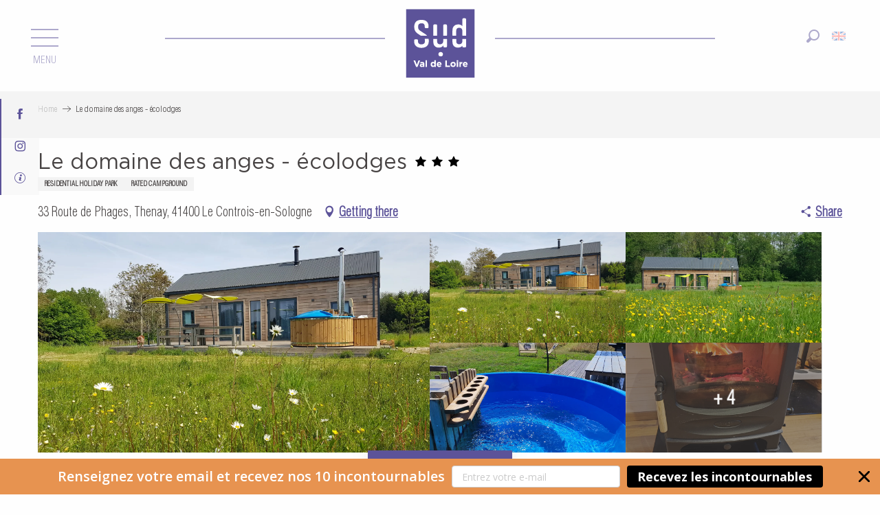

--- FILE ---
content_type: text/html; charset=UTF-8
request_url: https://www.sudvaldeloire.co.uk/offers/le-domaine-des-anges-ecolodges-le-controis-en-sologne-en-4739001/
body_size: 55679
content:
<!doctype html>
<html class="no-js" lang="en-GB"><head><script type="importmap">{"imports":{"jquery":"https:\/\/woody.cloudly.space\/app\/themes\/woody-theme\/src\/lib\/custom\/jquery@3.7.1.min.mjs","highcharts":"https:\/\/woody.cloudly.space\/app\/dist\/sudvaldeloire\/addons\/woody-library\/static\/lib\/highcharts-12.1.2\/code\/es-modules\/masters\/highcharts.src.js","woody_library_filter":"https:\/\/woody.cloudly.space\/app\/dist\/sudvaldeloire\/addons\/woody-library\/js\/filter.3dd4b7bece.js","woody_library_woody_component":"https:\/\/woody.cloudly.space\/app\/dist\/sudvaldeloire\/addons\/woody-library\/js\/modules\/components\/woody-component.f868fc8be0.mjs","woody_library_woody_controller":"https:\/\/woody.cloudly.space\/app\/dist\/sudvaldeloire\/addons\/woody-library\/js\/modules\/controllers\/woody-controller.2db0174bdc.mjs","woody_library_summary_map_manager":"https:\/\/woody.cloudly.space\/app\/dist\/sudvaldeloire\/addons\/woody-library\/js\/modules\/managers\/summary\/summary-map-manager.84afb4d49a.mjs","woody_library_summary_accordion_manager":"https:\/\/woody.cloudly.space\/app\/dist\/sudvaldeloire\/addons\/woody-library\/js\/modules\/managers\/summary\/summary-accordion-manager.9b68213f2a.mjs","woody_library_interactive_svg_component":"https:\/\/woody.cloudly.space\/app\/dist\/sudvaldeloire\/addons\/woody-library\/js\/modules\/components\/interactive-svg\/interactive-svg-component.88c1dab784.mjs","woody_library_card_uniq_component":"https:\/\/woody.cloudly.space\/app\/dist\/sudvaldeloire\/addons\/woody-library\/js\/modules\/components\/card\/card-uniq-component.c74c472f73.mjs","woody_library_card_toggler_component":"https:\/\/woody.cloudly.space\/app\/dist\/sudvaldeloire\/addons\/woody-library\/js\/modules\/components\/card\/card-toggler-component.077fbca673.mjs","woody_library_card_slider_component":"https:\/\/woody.cloudly.space\/app\/dist\/sudvaldeloire\/addons\/woody-library\/js\/modules\/components\/card\/card-slider-component.1fcbe821ee.mjs","woody_library_card_map_slider_component":"https:\/\/woody.cloudly.space\/app\/dist\/sudvaldeloire\/addons\/woody-library\/js\/modules\/components\/card\/card-map-slider-component.mjs","woody_library_card_map_manager":"https:\/\/woody.cloudly.space\/app\/dist\/sudvaldeloire\/addons\/woody-library\/js\/modules\/managers\/card\/card-map-manager.aa96fe0af2.mjs","woody_library_summary_controller":"https:\/\/woody.cloudly.space\/app\/dist\/sudvaldeloire\/addons\/woody-library\/js\/modules\/controllers\/summary\/summary-controller.56dc30afe7.mjs","woody_library_focus_controller":"https:\/\/woody.cloudly.space\/app\/dist\/sudvaldeloire\/addons\/woody-library\/js\/modules\/controllers\/focus\/focus-controller.779736d3ae.mjs","woody_library_focus_map_controller":"https:\/\/woody.cloudly.space\/app\/dist\/sudvaldeloire\/addons\/woody-library\/js\/modules\/controllers\/focus\/focus-map-controller.fa756137c4.mjs","woody_library_focus_svg_controller":"https:\/\/woody.cloudly.space\/app\/dist\/sudvaldeloire\/addons\/woody-library\/js\/modules\/controllers\/focus\/focus-svg-controller.e0e66f5917.mjs","woody_library_get_there_link_component":"https:\/\/woody.cloudly.space\/app\/dist\/sudvaldeloire\/addons\/woody-library\/js\/modules\/components\/get-there\/get-there-link-component.236c7b036d.mjs","woody_library_reveal_component":"https:\/\/woody.cloudly.space\/app\/dist\/sudvaldeloire\/addons\/woody-library\/js\/modules\/components\/reveal\/reveal-component.ae2427d122.mjs","woody_addon_touristicmaps_utils":"https:\/\/woody.cloudly.space\/app\/dist\/sudvaldeloire\/addons\/woody-addon-touristicmaps\/js\/utils\/woody-addon-touristicmaps-utils.7b4d5b3788.mjs","woody_addon_touristicmaps_map_manager":"https:\/\/woody.cloudly.space\/app\/dist\/sudvaldeloire\/addons\/woody-addon-touristicmaps\/js\/managers\/woody-addon-touristicmaps-map-manager.25def4f386.mjs","woody_addon_touristicmaps_map_component":"https:\/\/woody.cloudly.space\/app\/dist\/sudvaldeloire\/addons\/woody-addon-touristicmaps\/js\/components\/woody-addon-touristicmaps-map-component.3be29cb99e.mjs","woody_addon_touristicmaps_map_control":"https:\/\/woody.cloudly.space\/app\/dist\/sudvaldeloire\/addons\/woody-addon-touristicmaps\/js\/controls\/woody-addon-touristicmaps-map-control.3ad63029a2.mjs","woody_addon_touristicmaps_center_france_map_control":"https:\/\/woody.cloudly.space\/app\/dist\/sudvaldeloire\/addons\/woody-addon-touristicmaps\/js\/controls\/woody-addon-touristicmaps-center-france-map-control.bfd154a095.mjs","woody_addon_touristicmaps_search_city_map_control":"https:\/\/woody.cloudly.space\/app\/dist\/sudvaldeloire\/addons\/woody-addon-touristicmaps\/js\/controls\/woody-addon-touristicmaps-search-city-map-control.c837cfe0f5.mjs","woody_addon_roadbook_global":"https:\/\/woody.cloudly.space\/app\/dist\/sudvaldeloire\/addons\/woody-addon-roadbook\/js\/woody-addon-roadbook-global.bac59b597b.mjs","woody_addon_roadbook_elements":"https:\/\/woody.cloudly.space\/app\/dist\/sudvaldeloire\/addons\/woody-addon-roadbook\/js\/woody-addon-roadbook-elements.1ebf10e34f.mjs","woody_addon_roadbook_tools":"https:\/\/woody.cloudly.space\/app\/dist\/sudvaldeloire\/addons\/woody-addon-roadbook\/js\/woody-addon-roadbook-tools.4c62973343.mjs","woody_addon_roadbook_feed":"https:\/\/woody.cloudly.space\/app\/dist\/sudvaldeloire\/addons\/woody-addon-roadbook\/js\/woody-addon-roadbook-feed.75f6c0ef11.mjs","woody_addon_roadbook_front":"https:\/\/woody.cloudly.space\/app\/dist\/sudvaldeloire\/addons\/woody-addon-roadbook\/js\/woody-addon-roadbook-front.e97c97cdf2.mjs","woody_addon_roadbook_django":"https:\/\/woody.cloudly.space\/app\/dist\/sudvaldeloire\/addons\/woody-addon-roadbook\/js\/woody-addon-roadbook-django.d8fae5bb70.mjs","woody_roadbook_sheet_list_controller":"https:\/\/woody.cloudly.space\/app\/dist\/sudvaldeloire\/addons\/woody-addon-roadbook\/js\/controllers\/woody-roadbook-sheet-list-controller.a3aea218c2.mjs","woody_roadbook_map_global_controller":"https:\/\/woody.cloudly.space\/app\/dist\/sudvaldeloire\/addons\/woody-addon-roadbook\/js\/controllers\/woody-roadbook-map-global-controller.ca5ca46b9e.mjs","woody_hawwwai_itinerary_elevation_chart_component":"https:\/\/woody.cloudly.space\/app\/dist\/sudvaldeloire\/addons\/woody-addon-hawwwai\/js\/components\/woody-hawwwai-itinerary-elevation-chart-component.1b7e9b6c9a.mjs","woody_hawwwai_itinerary_reveal_controller":"https:\/\/woody.cloudly.space\/app\/dist\/sudvaldeloire\/addons\/woody-addon-hawwwai\/js\/controllers\/woody-hawwwai-itinerary-reveal-controller.2d8a9d49dc.mjs","woody_hawwwai_itinerary_reveal_toggler_controller":"https:\/\/woody.cloudly.space\/app\/dist\/sudvaldeloire\/addons\/woody-addon-hawwwai\/js\/controllers\/woody-hawwwai-itinerary-reveal-toggler-controller.26149551a6.mjs","woody_hawwwai_itinerary_pois_controller":"https:\/\/woody.cloudly.space\/app\/dist\/sudvaldeloire\/addons\/woody-addon-hawwwai\/js\/controllers\/woody-hawwwai-itinerary-pois-controller.2dce389938.mjs","woody_lib_utils":"https:\/\/woody.cloudly.space\/app\/dist\/sudvaldeloire\/addons\/woody-lib-utils\/js\/woody-lib-utils.93266841fa.mjs","woody_addon_search_engine_component":"https:\/\/woody.cloudly.space\/app\/dist\/sudvaldeloire\/addons\/woody-addon-search\/js\/components\/woody-addon-search-engine-component.dc802f6a63.mjs","woody_addon_search_main":"https:\/\/woody.cloudly.space\/app\/dist\/sudvaldeloire\/addons\/woody-addon-search\/js\/woody-addon-search-main.6ea2fe98ba.mjs","woody_addon_search_engine_input_component":"https:\/\/woody.cloudly.space\/app\/dist\/sudvaldeloire\/addons\/woody-addon-search\/js\/components\/woody-addon-search-engine-input-component.1e6a90e877.mjs","woody_addon_search_engine_input_dropdown_component":"https:\/\/woody.cloudly.space\/app\/dist\/sudvaldeloire\/addons\/woody-addon-search\/js\/components\/woody-addon-search-engine-input-dropdown-component.c7e89a83ab.mjs","woody_addon_search_engine_filters_component":"https:\/\/woody.cloudly.space\/app\/dist\/sudvaldeloire\/addons\/woody-addon-search\/js\/components\/woody-addon-search-engine-filters-component.cc5fa80115.mjs","woody_addon_search_engine_results_component":"https:\/\/woody.cloudly.space\/app\/dist\/sudvaldeloire\/addons\/woody-addon-search\/js\/components\/woody-addon-search-engine-results-component.7fe4b9df50.mjs","woody_addon_search_data_controller":"https:\/\/woody.cloudly.space\/app\/dist\/sudvaldeloire\/addons\/woody-addon-search\/js\/controllers\/woody-addon-search-data-controller.a95f731a76.mjs","fuse.js":"https:\/\/woody.cloudly.space\/app\/dist\/sudvaldeloire\/addons\/woody-addon-search\/static\/js\/fuse-v6.4.1\/fuse.esm.min.js","woody_addon_devtools_main":"https:\/\/woody.cloudly.space\/app\/dist\/sudvaldeloire\/addons\/woody-addon-devtools\/js\/woody-addon-devtools-main.5ef617cfdb.mjs","woody_addon_devtools_tools":"https:\/\/woody.cloudly.space\/app\/dist\/sudvaldeloire\/addons\/woody-addon-devtools\/js\/woody-addon-devtools-tools.54d58a68c5.mjs","woody_addon_devtools_color_palette":"https:\/\/woody.cloudly.space\/app\/dist\/sudvaldeloire\/addons\/woody-addon-devtools\/js\/woody-addon-devtools-color-palette.a8a41da40b.mjs","woody_addon_devtools_style_shift":"https:\/\/woody.cloudly.space\/app\/dist\/sudvaldeloire\/addons\/woody-addon-devtools\/js\/woody-addon-devtools-style-shift.c4f6081742.mjs","woody_addon_devtools_fake_touristic_sheet":"https:\/\/woody.cloudly.space\/app\/dist\/sudvaldeloire\/addons\/woody-addon-devtools\/js\/woody-addon-devtools-fake-touristic-sheet.2cb516cd17.mjs","woody_addon_campaigns_blocks":"https:\/\/woody.cloudly.space\/app\/dist\/sudvaldeloire\/addons\/woody-addon-claims\/js\/woody-addon-campaigns-blocks.cd7b0fdfb1.mjs","woody_addon_claims_blocks":"https:\/\/woody.cloudly.space\/app\/dist\/sudvaldeloire\/addons\/woody-addon-claims\/js\/woody-addon-claims-blocks.d6b0ec349c.mjs"}}</script><title>Le domaine des anges – écolodges (Le Controis-en-Sologne) | Sud Val de Loire Tourisme</title><script>window.globals={"ancestors":{"chapter1":"Offres SIT","chapter2":"HPA - Le domaine des anges - \u00e9colodges (Le Controis-en-Sologne) 4739001","chapter3":null},"current_lang":"en","current_locale":"en","current_locale_region":"en_GB","env":"prod","languages":["fr","en","nl"],"post_id":23790,"post_image":"https:\/\/api.cloudly.space\/resize\/crop\/1200\/627\/60\/aHR0cHM6Ly9jZHQ0MS5tZWRpYS50b3VyaW5zb2Z0LmV1L3VwbG9hZC9SZW5hcmQtMS5qcGc=\/image.jpg","post_title":"HPA - Le domaine des anges - \u00e9colodges (Le Controis-en-Sologne) 4739001","post_type":"touristic_sheet","post_modified":"2026-01-14 05:12:27+01:00","sheet_id":4739001,"site_key":"sudvaldeloire","tags":{"places":[],"seasons":[],"themes":[],"targets":[]},"woody_options_pages":{"search_url":4958},"search":{"api":{"uri":"https:\/\/api.tourism-system.com\/v2\/woody\/search\/en\/v2","args":{"size":15,"threshold":0.5}}},"tmaps":{"url_api":"https:\/\/api.touristicmaps.com\/lib\/mod.mjs","url_api_lazy":"https:\/\/api.touristicmaps.com\/lib\/lazy.mjs"},"hawwwai":{"sheet_options":{"nearby_distance_max":5000}}}</script><script>document.addEventListener("DOMContentLoaded",function(){document.querySelectorAll("a[href='#consentframework'],a[href='#cmp']").forEach(function(e){e.removeAttribute("target");e.setAttribute("href","javascript:window.Sddan.cmp.displayUI();")})});</script><meta name="google-site-verification" content="_JoztgQZ3MuWLNtA9SBJbYkSYd79RkHWwQBiocqCVCY" /><meta name="facebook-domain-verification" content="ml7aa4oywg1eni6i65m7emiklgy75c" /><script async>(function(s,u,m,o,j,v){j=u.createElement(m);v=u.getElementsByTagName(m)[0];j.async=1;j.src=o;j.dataset.sumoSiteId='005d2130560d57ceee464cf360e0e7abcc0182b8aa53f3802c178f1f78f163c8';v.parentNode.insertBefore(j,v)})(window,document,'script','//load.sumo.com/');</script><link rel="preconnect" href="https://cache.consentframework.com" crossorigin><link rel="preconnect" href="https://choices.consentframework.com" crossorigin><link rel="preconnect" href="https://fonts.gstatic.com" crossorigin><link rel="preconnect" href="https://fonts.googleapis.com" crossorigin><link rel="preconnect" href="https://www.googletagmanager.com" crossorigin><link rel="preconnect" href="https://woody.cloudly.space" crossorigin><link rel="preconnect" href="https://api.cloudly.space" crossorigin><script>window.dataLayer=window.dataLayer?window.dataLayer:[];window.dataLayer.push({"event":"globals","data":{"env":"prod","site_key":"sudvaldeloire","page":{"id_page":23790,"name":"HPA &#8211; Le domaine des anges &#8211; \u00e9colodges (Le Controis-en-Sologne) #4739001","page_type":"touristic_sheet","tags":{"places":[],"seasons":[],"themes":[],"targets":[]}},"lang":"en","rdbk":{"enable":false},"sheet":{"id_sheet":4739001,"id_sit":"SUDVALDELOIRE-HPACEN041V506QJ5","id_reservation":null,"name":"Le domaine des anges - \u00e9colodges - Le Controis-en-Sologne","type":"H\u00f4tellerie de plein air","bordereau":"HPA","city":"Le Controis-en-Sologne"}}});</script><script>(function(w,d,s,l,i) { w[l]=w[l]||[]; w[l].push({ 'gtm.start': new Date().getTime(),event: 'gtm.js' }); var f=d.getElementsByTagName(s)[0], j=d.createElement(s),dl=l!='dataLayer'? '&l='+l:''; j.async=true; j.src='https://www.googletagmanager.com/gtm.js?id='+i+dl; f.parentNode.insertBefore(j,f); })(window,document,'script','dataLayer','GTM-5SXC32W');</script><link rel="canonical" href="https://www.sudvaldeloire.co.uk/offers/le-domaine-des-anges-ecolodges-le-controis-en-sologne-en-4739001/"/><meta charset="UTF-8"/><meta http-equiv="X-UA-Compatible" content="IE=edge"/><meta name="generator" content="Raccourci Agency - WP"/><meta name="viewport" content="width=device-width,initial-scale=1"/><meta name="robots" content="max-snippet:-1, max-image-preview:large, max-video-preview:-1"/><meta property="og:type" content="website"/><meta property="og:url" content="https://www.sudvaldeloire.co.uk/offers/le-domaine-des-anges-ecolodges-le-controis-en-sologne-en-4739001/"/><meta name="twitter:card" content="summary"/><meta property="og:site_name" content="Sud Val de Loire Tourisme"/><meta property="og:locale" content="en_GB"/><meta property="og:locale:alternate" content="fr_FR"/><meta name="description" property="og:description" content=""/><meta property="og:title" content="Le domaine des anges - écolodges - Le Controis-en-Sologne"/><meta name="twitter:title" content="Le domaine des anges - écolodges - Le Controis-en-Sologne"/><meta name="twitter:description" content=""/><meta name="format-detection" content="telephone=no"/><meta property="og:image" content="https://api.cloudly.space/resize/crop/1200/627/60/aHR0cHM6Ly9jZHQ0MS5tZWRpYS50b3VyaW5zb2Z0LmV1L3VwbG9hZC9SZW5hcmQtMS5qcGc=/image.jpg"/><meta name="twitter:image" content="https://api.cloudly.space/resize/crop/1024/512/60/aHR0cHM6Ly9jZHQ0MS5tZWRpYS50b3VyaW5zb2Z0LmV1L3VwbG9hZC9SZW5hcmQtMS5qcGc=/image.jpg"/><meta name="thumbnail" content="https://api.cloudly.space/resize/crop/1200/1200/60/aHR0cHM6Ly9jZHQ0MS5tZWRpYS50b3VyaW5zb2Z0LmV1L3VwbG9hZC9SZW5hcmQtMS5qcGc=/image.jpg"/><script type="application/ld+json" class="woody-schema-graph">{"@context":"https:\/\/schema.org","@graph":[{"@type":"WebSite","url":"https:\/\/www.sudvaldeloire.co.uk","name":"Sud Val de Loire Tourisme","description":"Vivez des moments intenses au pays du Cher et des Chateaux de la Loire. Organisez vos vacances en famille.","potentialAction":[{"@type":"SearchAction","target":"https:\/\/www.sudvaldeloire.co.uk\/recherche_en\/?query={search_term_string}","query-input":"required name=search_term_string"}]},{"@type":"WebPage","url":"https:\/\/www.sudvaldeloire.co.uk\/offers\/le-domaine-des-anges-ecolodges-le-controis-en-sologne-en-4739001\/","headline":"HPA \u2013 Le domaine des anges \u2013 \u00e9colodges (Le Controis-en-Sologne) #4739001 | Sud Val de Loire Tourisme","inLanguage":"en-GB","datePublished":"2026-01-14 04:12:26","dateModified":"2026-01-14 04:12:27","description":""},{"@type":"LodgingBusiness","name":"Le domaine des anges - \u00e9colodges","description":"","url":"https:\/\/www.sudvaldeloire.co.uk\/offers\/le-domaine-des-anges-ecolodges-le-controis-en-sologne-en-4739001\/","geo":{"@type":"GeoCoordinates","latitude":"47.39213","longitude":"1.29905"},"address":{"@type":"PostalAddress","streetAddress":"33 Route de PhagesThenay","addressLocality":"Le Controis-en-Sologne","postalCode":"41400","addressCountry":"FRANCE"},"location":{"@type":"Place","name":"Address","address":{"@type":"PostalAddress","streetAddress":"33 Route de PhagesThenay","addressLocality":"Le Controis-en-Sologne","postalCode":"41400","addressCountry":"FRANCE"},"geo":{"@type":"GeoCoordinates","latitude":"47.39213","longitude":"1.29905"}},"paymentAccepted":"Debit cards, Holiday cheques, Cash, Transfers","telephone":["06 38 42 78 76"],"image":["https:\/\/cdt41.media.tourinsoft.eu\/upload\/Renard-1.jpg","https:\/\/cdt41.media.tourinsoft.eu\/upload\/Ecureuil1.jpg","https:\/\/cdt41.media.tourinsoft.eu\/upload\/Cerf-1.jpg","https:\/\/cdt41.media.tourinsoft.eu\/upload\/IMG-20230813-160934.jpg","https:\/\/cdt41.media.tourinsoft.eu\/upload\/IMG-20231210-163335.jpg","https:\/\/cdt41.media.tourinsoft.eu\/upload\/20230507-210925.jpg","https:\/\/cdt41.media.tourinsoft.eu\/upload\/DSC-0123.JPG","https:\/\/cdt41.media.tourinsoft.eu\/upload\/PXL-20251031-183107025.jpg","https:\/\/cdt41.media.tourinsoft.eu\/upload\/IMG-20240629-204345.jpg"]}]}</script><style>img:is([sizes="auto" i], [sizes^="auto," i]) { contain-intrinsic-size: 3000px 1500px }</style><link rel="alternate" href="https://www.sudvaldeloire.fr/offres/le-domaine-des-anges-ecolodges-le-controis-en-sologne-fr-4739001/" hreflang="fr" /><link rel="alternate" href="https://www.sudvaldeloire.co.uk/offers/le-domaine-des-anges-ecolodges-le-controis-en-sologne-en-4739001/" hreflang="en" /><script>
window._wpemojiSettings = {"baseUrl":"https:\/\/s.w.org\/images\/core\/emoji\/16.0.1\/72x72\/","ext":".png","svgUrl":"https:\/\/s.w.org\/images\/core\/emoji\/16.0.1\/svg\/","svgExt":".svg","source":{"concatemoji":"https:\/\/www.sudvaldeloire.co.uk\/wp\/wp-includes\/js\/wp-emoji-release.min.js?ver=6.8.2"}};
/*! This file is auto-generated */
!function(s,n){var o,i,e;function c(e){try{var t={supportTests:e,timestamp:(new Date).valueOf()};sessionStorage.setItem(o,JSON.stringify(t))}catch(e){}}function p(e,t,n){e.clearRect(0,0,e.canvas.width,e.canvas.height),e.fillText(t,0,0);var t=new Uint32Array(e.getImageData(0,0,e.canvas.width,e.canvas.height).data),a=(e.clearRect(0,0,e.canvas.width,e.canvas.height),e.fillText(n,0,0),new Uint32Array(e.getImageData(0,0,e.canvas.width,e.canvas.height).data));return t.every(function(e,t){return e===a[t]})}function u(e,t){e.clearRect(0,0,e.canvas.width,e.canvas.height),e.fillText(t,0,0);for(var n=e.getImageData(16,16,1,1),a=0;a<n.data.length;a++)if(0!==n.data[a])return!1;return!0}function f(e,t,n,a){switch(t){case"flag":return n(e,"\ud83c\udff3\ufe0f\u200d\u26a7\ufe0f","\ud83c\udff3\ufe0f\u200b\u26a7\ufe0f")?!1:!n(e,"\ud83c\udde8\ud83c\uddf6","\ud83c\udde8\u200b\ud83c\uddf6")&&!n(e,"\ud83c\udff4\udb40\udc67\udb40\udc62\udb40\udc65\udb40\udc6e\udb40\udc67\udb40\udc7f","\ud83c\udff4\u200b\udb40\udc67\u200b\udb40\udc62\u200b\udb40\udc65\u200b\udb40\udc6e\u200b\udb40\udc67\u200b\udb40\udc7f");case"emoji":return!a(e,"\ud83e\udedf")}return!1}function g(e,t,n,a){var r="undefined"!=typeof WorkerGlobalScope&&self instanceof WorkerGlobalScope?new OffscreenCanvas(300,150):s.createElement("canvas"),o=r.getContext("2d",{willReadFrequently:!0}),i=(o.textBaseline="top",o.font="600 32px Arial",{});return e.forEach(function(e){i[e]=t(o,e,n,a)}),i}function t(e){var t=s.createElement("script");t.src=e,t.defer=!0,s.head.appendChild(t)}"undefined"!=typeof Promise&&(o="wpEmojiSettingsSupports",i=["flag","emoji"],n.supports={everything:!0,everythingExceptFlag:!0},e=new Promise(function(e){s.addEventListener("DOMContentLoaded",e,{once:!0})}),new Promise(function(t){var n=function(){try{var e=JSON.parse(sessionStorage.getItem(o));if("object"==typeof e&&"number"==typeof e.timestamp&&(new Date).valueOf()<e.timestamp+604800&&"object"==typeof e.supportTests)return e.supportTests}catch(e){}return null}();if(!n){if("undefined"!=typeof Worker&&"undefined"!=typeof OffscreenCanvas&&"undefined"!=typeof URL&&URL.createObjectURL&&"undefined"!=typeof Blob)try{var e="postMessage("+g.toString()+"("+[JSON.stringify(i),f.toString(),p.toString(),u.toString()].join(",")+"));",a=new Blob([e],{type:"text/javascript"}),r=new Worker(URL.createObjectURL(a),{name:"wpTestEmojiSupports"});return void(r.onmessage=function(e){c(n=e.data),r.terminate(),t(n)})}catch(e){}c(n=g(i,f,p,u))}t(n)}).then(function(e){for(var t in e)n.supports[t]=e[t],n.supports.everything=n.supports.everything&&n.supports[t],"flag"!==t&&(n.supports.everythingExceptFlag=n.supports.everythingExceptFlag&&n.supports[t]);n.supports.everythingExceptFlag=n.supports.everythingExceptFlag&&!n.supports.flag,n.DOMReady=!1,n.readyCallback=function(){n.DOMReady=!0}}).then(function(){return e}).then(function(){var e;n.supports.everything||(n.readyCallback(),(e=n.source||{}).concatemoji?t(e.concatemoji):e.wpemoji&&e.twemoji&&(t(e.twemoji),t(e.wpemoji)))}))}((window,document),window._wpemojiSettings);
</script><link rel='preload' as='style' onload='this.onload=null;this.rel="stylesheet"' id='addon-search-stylesheet-css' href='https://woody.cloudly.space/app/dist/sudvaldeloire/addons/woody-addon-search/css/woody-addon-search.3c0e3d2c84.css?ver=3.1.29' media='screen' /><noscript><link rel='stylesheet' id='addon-search-stylesheet-css' href='https://woody.cloudly.space/app/dist/sudvaldeloire/addons/woody-addon-search/css/woody-addon-search.3c0e3d2c84.css?ver=3.1.29' media='screen' /></noscript><link rel='preload' as='style' onload='this.onload=null;this.rel="stylesheet"' id='addon-touristicmaps-stylesheet-css' href='https://woody.cloudly.space/app/dist/sudvaldeloire/addons/woody-addon-touristicmaps/css/woody-addon-touristicmaps.42aea2a6d2.css?ver=2.0.19' media='all' /><noscript><link rel='stylesheet' id='addon-touristicmaps-stylesheet-css' href='https://woody.cloudly.space/app/dist/sudvaldeloire/addons/woody-addon-touristicmaps/css/woody-addon-touristicmaps.42aea2a6d2.css?ver=2.0.19' media='all' /></noscript><link rel='preload' as='style' onload='this.onload=null;this.rel="stylesheet"' id='addon-hawwwai-stylesheet-css' href='https://woody.cloudly.space/app/dist/sudvaldeloire/addons/woody-addon-hawwwai/css/front/woody-addon-hawwwai.ebf78ef83d.css?ver=3.4.99' media='all' /><noscript><link rel='stylesheet' id='addon-hawwwai-stylesheet-css' href='https://woody.cloudly.space/app/dist/sudvaldeloire/addons/woody-addon-hawwwai/css/front/woody-addon-hawwwai.ebf78ef83d.css?ver=3.4.99' media='all' /></noscript><link rel='preload' as='style' onload='this.onload=null;this.rel="stylesheet"' id='addon-hawwwai-stylesheet-iti-css' href='https://woody.cloudly.space/app/dist/sudvaldeloire/addons/woody-addon-hawwwai/css/front/woody-addon-hawwwai-iti.551a3c1b6d.css?ver=3.4.99' media='all' /><noscript><link rel='stylesheet' id='addon-hawwwai-stylesheet-iti-css' href='https://woody.cloudly.space/app/dist/sudvaldeloire/addons/woody-addon-hawwwai/css/front/woody-addon-hawwwai-iti.551a3c1b6d.css?ver=3.4.99' media='all' /></noscript><link rel='preload' as='style' onload='this.onload=null;this.rel="stylesheet"' id='addon-campaigns-stylesheet-css' href='https://woody.cloudly.space/app/dist/sudvaldeloire/addons/woody-addon-claims/css/woody-addon-campaigns.1a1f82fdef.css' media='all' /><noscript><link rel='stylesheet' id='addon-campaigns-stylesheet-css' href='https://woody.cloudly.space/app/dist/sudvaldeloire/addons/woody-addon-claims/css/woody-addon-campaigns.1a1f82fdef.css' media='all' /></noscript><link rel='stylesheet' id='swiper-style-main-css' href='https://woody.cloudly.space/app/dist/sudvaldeloire/static/swiper/swiper-bundle.css' media='screen' /><link rel='preload' as='style' onload='this.onload=null;this.rel="stylesheet"' id='google-font-lato300400900-css' href='https://fonts.googleapis.com/css?family=Lato:300,400,900' media='all' /><noscript><link rel='stylesheet' id='google-font-lato300400900-css' href='https://fonts.googleapis.com/css?family=Lato:300,400,900' media='all' /></noscript><link rel='preload' as='style' onload='this.onload=null;this.rel="stylesheet"' id='google-font-bowlby-one-sc-css' href='https://fonts.googleapis.com/css?family=Bowlby%20One%20SC' media='all' /><noscript><link rel='stylesheet' id='google-font-bowlby-one-sc-css' href='https://fonts.googleapis.com/css?family=Bowlby%20One%20SC' media='all' /></noscript><link rel='stylesheet' id='main-stylesheet-chunk-0-css' href='https://woody.cloudly.space/app/dist/sudvaldeloire/css/main_chunk_1.b7eef77c0a.css' media='screen' /><link rel='stylesheet' id='main-stylesheet-chunk-1-css' href='https://woody.cloudly.space/app/dist/sudvaldeloire/css/main_chunk_2.3b9a1b7170.css' media='screen' /><link rel='stylesheet' id='main-stylesheet-chunk-2-css' href='https://woody.cloudly.space/app/dist/sudvaldeloire/css/main_chunk_3.d45f6ad212.css' media='screen' /><link rel='preload' as='style' onload='this.onload=null;this.rel="stylesheet"' id='wicon-stylesheet-css' href='https://woody.cloudly.space/app/dist/sudvaldeloire/css/wicon.c933550d54.css' media='screen' /><noscript><link rel='stylesheet' id='wicon-stylesheet-css' href='https://woody.cloudly.space/app/dist/sudvaldeloire/css/wicon.c933550d54.css' media='screen' /></noscript><link rel='stylesheet' id='print-stylesheet-css' href='https://woody.cloudly.space/app/dist/sudvaldeloire/css/print.f6f47df82d.css' media='print' /><script defer src="https://woody.cloudly.space/app/dist/sudvaldeloire/addons/woody-addon-search/js/woody-addon-search.3155b7e4dc.js?ver=3.1.29" id="addon-search-javascripts-js"></script><script defer src="https://woody.cloudly.space/app/themes/woody-theme/src/js/static/obf.min.js?ver=2.3.159" id="obf-js"></script><script defer src="https://woody.cloudly.space/app/dist/sudvaldeloire/addons/woody-addon-eskalad/js/events/eskalad.c2bde38840.js?ver=6.3.3" id="woody-addon-eskalad-js"></script><script defer src="https://woody.cloudly.space/app/dist/sudvaldeloire/addons/woody-addon-eskalad/js/events/eskalad-page.5d2af865c3.js?ver=6.3.3" id="woody-addon-eskalad-page-js"></script><script id="jquery-js-before">
window.siteConfig = {"site_key":"sudvaldeloire","login":"public_sud_valdeloire_website","password":"a97da2ec382c21ab735a19161679afe3","token":"ZjgzMzdhMDdiNjBlOkZrMVJYMTRDYjBRWFVtOFRCMVJYVmxzT1dVVUhhVWNBQkV0YVIxST06QndFRVYxWlRWVlJSRGdJR1ZBbFNVUUJTQlZaVER3RlRWdzRFQ2xZSFZRUT0=","mapProviderKeys":{"otmKey":"5e923765514280a2633f8aaa82fe4ca2ac7a4032b5ef4550b36ad1d67a8ec63b","gmKey":"AIzaSyC1dtkl4hMzXkk8s44MtNn4lsXtjVL8xGE"},"api_url":"https:\/\/api.tourism-system.com","api_render_url":"https:\/\/api.tourism-system.com","current_lang":"en","current_season":null,"languages":["fr","en","nl"],"pll_options":{"browser":0,"rewrite":1,"hide_default":0,"force_lang":3,"redirect_lang":1,"media_support":1,"uninstall":0,"sync":["taxonomies"],"post_types":["touristic_sheet","short_link","woody_topic","woody_rdbk_leaflets","woody_rdbk_feeds","testimony","profile"],"taxonomies":["themes","places","seasons","targets","expression_category","profile_category","leaflet_category","visitor_category","accommodation_category","mobility_category","channel_category","trip_duration"],"domains":{"fr":"https:\/\/www.sudvaldeloire.fr","en":"https:\/\/www.sudvaldeloire.co.uk","nl":"https:\/\/nl.sudvaldeloire.wp.rc-prod.com"},"version":"3.5.4","first_activation":1558520571,"media":{"duplicate":0},"default_lang":"fr","previous_version":"3.5.3"}};
window.useLeafletLibrary=1;window.DrupalAngularConfig=window.DrupalAngularConfig || {};window.DrupalAngularConfig.mapProviderKeys={"otmKey":"5e923765514280a2633f8aaa82fe4ca2ac7a4032b5ef4550b36ad1d67a8ec63b","gmKey":"AIzaSyC1dtkl4hMzXkk8s44MtNn4lsXtjVL8xGE"};
</script><script type="module" src="https://woody.cloudly.space/app/themes/woody-theme/src/lib/custom/jquery@3.7.1.min.mjs" id="jquery-js"></script><script defer src="https://woody.cloudly.space/app/themes/woody-theme/src/lib/custom/moment-with-locales@2.22.2.min.js" id="jsdelivr_moment-js"></script><script id="woody-addon-hawwwai-sheet-js-extra">
var __hw = {"SECTIONS.TOURISM.SHEET.PERIODS.TODAY":"Today","SECTIONS.TOURISM.SHEET.PERIODS.HAPPENING":"Happening","SECTIONS.TOURISM.SHEET.PERIODS.ENDED":"Over","SECTIONS.TOURISM.SHEET.PERIODS.ENDED_FOR_TODAY":"Over for today","SECTIONS.TOURISM.SHEET.PERIODS.FROM_TODAY":"From today ","SECTIONS.TOURISM.SHEET.PERIODS.FROM":"From","SECTIONS.TOURISM.SHEET.PERIODS.UNTIL_TODAY":"until today","SECTIONS.TOURISM.SHEET.PERIODS.TO":"to","SECTIONS.TOURISM.SHEET.PERIODS.UNTIL":"until","SECTIONS.TOURISM.SHEET.PERIODS.UNTIL_LONG":"until","SECTIONS.TOURISM.SHEET.PERIODS.ON":"On","SECTIONS.TOURISM.SHEET.PERIODS.OPENED":"Open","SECTIONS.TOURISM.SHEET.PERIODS.CLOSED":"Closed","SECTIONS.TOURISM.SHEET.PERIODS.CLOSEDFORTODAY":"Closed for today","SECTIONS.TOURISM.SHEET.PERIODS.UNDEFINED":"Unresolved hours","SECTIONS.TOURISM.SHEET.PERIODS.NOW":"Now","GLOBAL.TIMES.TO":"To"};
</script><script type="module" src="https://woody.cloudly.space/app/dist/sudvaldeloire/addons/woody-addon-hawwwai/js/woody-addon-hawwwai-sheet.0c65dc8bba.mjs?ver=3.4.99" id="woody-addon-hawwwai-sheet-js"></script><script defer src="https://woody.cloudly.space/app/dist/sudvaldeloire/static/swiper/swiper-bundle.min.js?ver=12.0.2" id="jsdelivr_swiper-js"></script><script type="module" src="https://woody.cloudly.space/app/dist/sudvaldeloire/addons/woody-addon-claims/js/woody-addon-claims.094619d2c3.mjs" id="addon-claims-javascripts-js"></script><script defer src="https://woody.cloudly.space/app/themes/woody-theme/src/lib/npm/flatpickr/dist/flatpickr.min.js?ver=4.5.7" id="jsdelivr_flatpickr-js"></script><script defer src="https://woody.cloudly.space/app/themes/woody-theme/src/lib/npm/flatpickr/dist/l10n/default.js?ver=4.5.7" id="jsdelivr_flatpickr_l10n-js"></script><script defer src="https://woody.cloudly.space/app/themes/woody-theme/src/lib/custom/nouislider@10.1.0.min.js" id="jsdelivr_nouislider-js"></script><script defer src="https://woody.cloudly.space/app/themes/woody-theme/src/lib/custom/lazysizes@4.1.2.min.js" id="jsdelivr_lazysizes-js"></script><script defer src="https://woody.cloudly.space/app/themes/woody-theme/src/lib/custom/moment-timezone-with-data.min.js" id="jsdelivr_moment_tz-js"></script><script defer src="https://woody.cloudly.space/app/themes/woody-theme/src/lib/custom/js.cookie@2.2.1.min.js" id="jsdelivr_jscookie-js"></script><script defer src="https://woody.cloudly.space/app/themes/woody-theme/src/lib/custom/rellax@1.10.1.min.js" id="jsdelivr_rellax-js"></script><script defer src="https://woody.cloudly.space/app/themes/woody-theme/src/lib/custom/iframeResizer@4.3.7.min.js?ver=4.3.7" id="jsdelivr_iframeresizer-js"></script><script defer src="https://woody.cloudly.space/app/themes/woody-theme/src/lib/npm/plyr/dist/plyr.min.js?ver=3.6.8" id="jsdelivr_plyr-js"></script><script defer src="https://woody.cloudly.space/wp/wp-includes/js/dist/hooks.min.js?ver=4d63a3d491d11ffd8ac6" id="wp-hooks-js"></script><script defer src="https://woody.cloudly.space/wp/wp-includes/js/dist/i18n.min.js?ver=5e580eb46a90c2b997e6" id="wp-i18n-js"></script><script defer src="https://woody.cloudly.space/app/themes/woody-theme/src/js/static/i18n-ltr.min.js?ver=2.3.159" id="wp-i18n-ltr-js"></script><script id="main-modules-js-extra">
var WoodyMainJsModules = {"jquery":{"path":"https:\/\/www.sudvaldeloire.co.uk\/app\/themes\/woody-theme\/src\/lib\/custom\/jquery@3.7.1.min.mjs"},"highcharts":{"path":"https:\/\/www.sudvaldeloire.co.uk\/app\/dist\/sudvaldeloire\/addons\/woody-library\/static\/lib\/highcharts-12.1.2\/code\/es-modules\/masters\/highcharts.src.js"},"woody_library_filter":{"path":"https:\/\/www.sudvaldeloire.co.uk\/app\/dist\/sudvaldeloire\/addons\/woody-library\/js\/filter.3dd4b7bece.js"},"woody_library_woody_component":{"path":"https:\/\/www.sudvaldeloire.co.uk\/app\/dist\/sudvaldeloire\/addons\/woody-library\/js\/modules\/components\/woody-component.f868fc8be0.mjs"},"woody_library_woody_controller":{"path":"https:\/\/www.sudvaldeloire.co.uk\/app\/dist\/sudvaldeloire\/addons\/woody-library\/js\/modules\/controllers\/woody-controller.2db0174bdc.mjs"},"woody_library_summary_map_manager":{"path":"https:\/\/www.sudvaldeloire.co.uk\/app\/dist\/sudvaldeloire\/addons\/woody-library\/js\/modules\/managers\/summary\/summary-map-manager.84afb4d49a.mjs"},"woody_library_summary_accordion_manager":{"path":"https:\/\/www.sudvaldeloire.co.uk\/app\/dist\/sudvaldeloire\/addons\/woody-library\/js\/modules\/managers\/summary\/summary-accordion-manager.9b68213f2a.mjs"},"woody_library_interactive_svg_component":{"path":"https:\/\/www.sudvaldeloire.co.uk\/app\/dist\/sudvaldeloire\/addons\/woody-library\/js\/modules\/components\/interactive-svg\/interactive-svg-component.88c1dab784.mjs","component":"woody-interactive-svg"},"woody_library_card_uniq_component":{"path":"https:\/\/www.sudvaldeloire.co.uk\/app\/dist\/sudvaldeloire\/addons\/woody-library\/js\/modules\/components\/card\/card-uniq-component.c74c472f73.mjs","component":"woody-card-uniq"},"woody_library_card_toggler_component":{"path":"https:\/\/www.sudvaldeloire.co.uk\/app\/dist\/sudvaldeloire\/addons\/woody-library\/js\/modules\/components\/card\/card-toggler-component.077fbca673.mjs","component":"woody-card-toggler"},"woody_library_card_slider_component":{"path":"https:\/\/www.sudvaldeloire.co.uk\/app\/dist\/sudvaldeloire\/addons\/woody-library\/js\/modules\/components\/card\/card-slider-component.1fcbe821ee.mjs","component":"woody-card-slider"},"woody_library_card_map_slider_component":{"path":"https:\/\/www.sudvaldeloire.co.uk\/app\/dist\/sudvaldeloire\/addons\/woody-library\/js\/modules\/components\/card\/card-map-slider-component.mjs","component":"woody-card-map-slider"},"woody_library_card_map_manager":{"path":"https:\/\/www.sudvaldeloire.co.uk\/app\/dist\/sudvaldeloire\/addons\/woody-library\/js\/modules\/managers\/card\/card-map-manager.aa96fe0af2.mjs"},"woody_library_summary_controller":{"path":"https:\/\/www.sudvaldeloire.co.uk\/app\/dist\/sudvaldeloire\/addons\/woody-library\/js\/modules\/controllers\/summary\/summary-controller.56dc30afe7.mjs","controller":"woody_library_summary_controller"},"woody_library_focus_controller":{"path":"https:\/\/www.sudvaldeloire.co.uk\/app\/dist\/sudvaldeloire\/addons\/woody-library\/js\/modules\/controllers\/focus\/focus-controller.779736d3ae.mjs","controller":"woody_library_focus_controller"},"woody_library_focus_map_controller":{"path":"https:\/\/www.sudvaldeloire.co.uk\/app\/dist\/sudvaldeloire\/addons\/woody-library\/js\/modules\/controllers\/focus\/focus-map-controller.fa756137c4.mjs","controller":"woody_library_focus_map_controller"},"woody_library_focus_svg_controller":{"path":"https:\/\/www.sudvaldeloire.co.uk\/app\/dist\/sudvaldeloire\/addons\/woody-library\/js\/modules\/controllers\/focus\/focus-svg-controller.e0e66f5917.mjs","controller":"woody_library_focus_svg_controller"},"woody_library_get_there_link_component":{"path":"https:\/\/www.sudvaldeloire.co.uk\/app\/dist\/sudvaldeloire\/addons\/woody-library\/js\/modules\/components\/get-there\/get-there-link-component.236c7b036d.mjs","component":"woody-get-there-link"},"woody_library_reveal_component":{"path":"https:\/\/www.sudvaldeloire.co.uk\/app\/dist\/sudvaldeloire\/addons\/woody-library\/js\/modules\/components\/reveal\/reveal-component.ae2427d122.mjs","component":"woody-reveal"},"woody_addon_touristicmaps_utils":{"path":"https:\/\/www.sudvaldeloire.co.uk\/app\/dist\/sudvaldeloire\/addons\/woody-addon-touristicmaps\/js\/utils\/woody-addon-touristicmaps-utils.7b4d5b3788.mjs"},"woody_addon_touristicmaps_map_manager":{"path":"https:\/\/www.sudvaldeloire.co.uk\/app\/dist\/sudvaldeloire\/addons\/woody-addon-touristicmaps\/js\/managers\/woody-addon-touristicmaps-map-manager.25def4f386.mjs"},"woody_addon_touristicmaps_map_component":{"path":"https:\/\/www.sudvaldeloire.co.uk\/app\/dist\/sudvaldeloire\/addons\/woody-addon-touristicmaps\/js\/components\/woody-addon-touristicmaps-map-component.3be29cb99e.mjs","component":"woody-map"},"woody_addon_touristicmaps_map_control":{"path":"https:\/\/www.sudvaldeloire.co.uk\/app\/dist\/sudvaldeloire\/addons\/woody-addon-touristicmaps\/js\/controls\/woody-addon-touristicmaps-map-control.3ad63029a2.mjs"},"woody_addon_touristicmaps_center_france_map_control":{"path":"https:\/\/www.sudvaldeloire.co.uk\/app\/dist\/sudvaldeloire\/addons\/woody-addon-touristicmaps\/js\/controls\/woody-addon-touristicmaps-center-france-map-control.bfd154a095.mjs"},"woody_addon_touristicmaps_search_city_map_control":{"path":"https:\/\/www.sudvaldeloire.co.uk\/app\/dist\/sudvaldeloire\/addons\/woody-addon-touristicmaps\/js\/controls\/woody-addon-touristicmaps-search-city-map-control.c837cfe0f5.mjs"},"woody_addon_roadbook_global":{"path":"https:\/\/www.sudvaldeloire.co.uk\/app\/dist\/sudvaldeloire\/addons\/woody-addon-roadbook\/js\/woody-addon-roadbook-global.bac59b597b.mjs"},"woody_addon_roadbook_elements":{"path":"https:\/\/www.sudvaldeloire.co.uk\/app\/dist\/sudvaldeloire\/addons\/woody-addon-roadbook\/js\/woody-addon-roadbook-elements.1ebf10e34f.mjs"},"woody_addon_roadbook_tools":{"path":"https:\/\/www.sudvaldeloire.co.uk\/app\/dist\/sudvaldeloire\/addons\/woody-addon-roadbook\/js\/woody-addon-roadbook-tools.4c62973343.mjs"},"woody_addon_roadbook_feed":{"path":"https:\/\/www.sudvaldeloire.co.uk\/app\/dist\/sudvaldeloire\/addons\/woody-addon-roadbook\/js\/woody-addon-roadbook-feed.75f6c0ef11.mjs"},"woody_addon_roadbook_front":{"path":"https:\/\/www.sudvaldeloire.co.uk\/app\/dist\/sudvaldeloire\/addons\/woody-addon-roadbook\/js\/woody-addon-roadbook-front.e97c97cdf2.mjs"},"woody_addon_roadbook_django":{"path":"https:\/\/www.sudvaldeloire.co.uk\/app\/dist\/sudvaldeloire\/addons\/woody-addon-roadbook\/js\/woody-addon-roadbook-django.d8fae5bb70.mjs"},"woody_roadbook_sheet_list_controller":{"path":"https:\/\/www.sudvaldeloire.co.uk\/app\/dist\/sudvaldeloire\/addons\/woody-addon-roadbook\/js\/controllers\/woody-roadbook-sheet-list-controller.a3aea218c2.mjs","controller":"woody_roadbook_sheet_list_controller"},"woody_roadbook_map_global_controller":{"path":"https:\/\/www.sudvaldeloire.co.uk\/app\/dist\/sudvaldeloire\/addons\/woody-addon-roadbook\/js\/controllers\/woody-roadbook-map-global-controller.ca5ca46b9e.mjs","controller":"woody_roadbook_map_global_controller"},"woody_hawwwai_itinerary_elevation_chart_component":{"path":"https:\/\/www.sudvaldeloire.co.uk\/app\/dist\/sudvaldeloire\/addons\/woody-addon-hawwwai\/js\/components\/woody-hawwwai-itinerary-elevation-chart-component.1b7e9b6c9a.mjs","component":"woody-hawwwai-itinerary-elevation-chart"},"woody_hawwwai_itinerary_reveal_controller":{"path":"https:\/\/www.sudvaldeloire.co.uk\/app\/dist\/sudvaldeloire\/addons\/woody-addon-hawwwai\/js\/controllers\/woody-hawwwai-itinerary-reveal-controller.2d8a9d49dc.mjs","controller":"woody_hawwwai_itinerary_reveal_controller"},"woody_hawwwai_itinerary_reveal_toggler_controller":{"path":"https:\/\/www.sudvaldeloire.co.uk\/app\/dist\/sudvaldeloire\/addons\/woody-addon-hawwwai\/js\/controllers\/woody-hawwwai-itinerary-reveal-toggler-controller.26149551a6.mjs","controller":"woody_hawwwai_itinerary_reveal_toggler_controller"},"woody_hawwwai_itinerary_pois_controller":{"path":"https:\/\/www.sudvaldeloire.co.uk\/app\/dist\/sudvaldeloire\/addons\/woody-addon-hawwwai\/js\/controllers\/woody-hawwwai-itinerary-pois-controller.2dce389938.mjs","controller":"woody_hawwwai_itinerary_pois_controller"}};
</script><script type="module" src="https://woody.cloudly.space/app/dist/sudvaldeloire/addons/woody-library/js/modules/main.9a249a7be1.mjs" id="main-modules-js"></script><script type="module" src="https://woody.cloudly.space/app/dist/sudvaldeloire/js/main.19ca3a851b.mjs" id="main-javascripts-js"></script><link rel="icon" type="image/x-icon" href="https://woody.cloudly.space/app/dist/sudvaldeloire/favicon/favicon/favicon.5fabf31518.ico"><link rel="icon" type="image/png" sizes="16x16" href="https://woody.cloudly.space/app/dist/sudvaldeloire/favicon/favicon/favicon-16x16.0856f83384.png"><link rel="icon" type="image/png" sizes="32x32" href="https://woody.cloudly.space/app/dist/sudvaldeloire/favicon/favicon/favicon-32x32.e2223daff8.png"><link rel="icon" type="image/png" sizes="48x48" href="https://woody.cloudly.space/app/dist/sudvaldeloire/favicon/favicon/favicon-48x48.f73fd46242.png"><link rel="apple-touch-icon" sizes="57x57" href="https://woody.cloudly.space/app/dist/sudvaldeloire/favicon/favicon/apple-touch-icon-57x57.49dfa91865.png"><link rel="apple-touch-icon" sizes="60x60" href="https://woody.cloudly.space/app/dist/sudvaldeloire/favicon/favicon/apple-touch-icon-60x60.2a2292b4b9.png"><link rel="apple-touch-icon" sizes="72x72" href="https://woody.cloudly.space/app/dist/sudvaldeloire/favicon/favicon/apple-touch-icon-72x72.ffc5407671.png"><link rel="apple-touch-icon" sizes="76x76" href="https://woody.cloudly.space/app/dist/sudvaldeloire/favicon/favicon/apple-touch-icon-76x76.7ee981f89a.png"><link rel="apple-touch-icon" sizes="114x114" href="https://woody.cloudly.space/app/dist/sudvaldeloire/favicon/favicon/apple-touch-icon-114x114.5f6d76ee2d.png"><link rel="apple-touch-icon" sizes="120x120" href="https://woody.cloudly.space/app/dist/sudvaldeloire/favicon/favicon/apple-touch-icon-120x120.d08ce1b7ac.png"><link rel="apple-touch-icon" sizes="144x144" href="https://woody.cloudly.space/app/dist/sudvaldeloire/favicon/favicon/apple-touch-icon-144x144.60780f592d.png"><link rel="apple-touch-icon" sizes="152x152" href="https://woody.cloudly.space/app/dist/sudvaldeloire/favicon/favicon/apple-touch-icon-152x152.97e8dca699.png"><link rel="apple-touch-icon" sizes="167x167" href="https://woody.cloudly.space/app/dist/sudvaldeloire/favicon/favicon/apple-touch-icon-167x167.3c644e62e7.png"><link rel="apple-touch-icon" sizes="180x180" href="https://woody.cloudly.space/app/dist/sudvaldeloire/favicon/favicon/apple-touch-icon-180x180.34a644e144.png"><link rel="apple-touch-icon" sizes="1024x1024" href="https://woody.cloudly.space/app/dist/sudvaldeloire/favicon/favicon/apple-touch-icon-1024x1024.74125b951e.png"></head><body class="wp-singular touristic_sheet-template-default single single-touristic_sheet postid-23790 wp-theme-woody-theme wp-child-theme-sudvaldeloire prod apirender apirender-wordpress woody-hawwwai-sheet sheet-v2 sheet-hpa">
            <noscript><iframe src="https://www.googletagmanager.com/ns.html?id=GTM-5SXC32W" height="0" width="0" style="display:none;visibility:hidden"></iframe></noscript>
        
            
    
    <div class="main-wrapper flex-container flex-dir-column">
                                <div class="woody-component-headnavs">
    
    <a href="#" class="screen-reader-text skip-link woody-component-button primary normal" aria-label="Aller directement au contenu principal de la page">
     <span class="button-label"> Aller au contenu principal</span>
    </a>

    
                        <ul class="tools list-unstyled flex-container align-middle">
                                                                                                    <li class="search-tool"><div class="search-toggler-wrapper woody-component-esSearch-block">
    <span role="button" aria-label="Search" class="esSearch-button results-toggler" data-label="Search" title="Search" tabindex="0">
        <span class="wicon wicon-053-loupe-par-defaut search-icon"></span>
        <span class="button-label" data-label="Search"></span>
    </span>
</div>
</li>
                                                    <li class="lang_switcher-tool"><div class="woody-lang_switcher woody-lang_switcher-reveal tpl_01 flags medium" data-label="Language" role="button" aria-label="Choix de la langue"><div class="lang_switcher-button" data-label="Language"  tabindex="0"><div class="en" data-lang="en">en</div></div></div></li>
                                            </ul>
            
    <div class="woody_aside">
    <ul class="menu vertical menu-social">
                <li>
            <a href="https://www.facebook.com/sudvaldeloiretourisme" title="Suivez nous sur facebook !" class="no-ext social-link">
                <span class="wicon wicon-000-facebook"></span>
            </a>
        </li>
                <li>
            <a href="https://www.instagram.com/sudvaldeloire/" title="Suivez-nous sur Instagram" class="no-ext social-link">
                <span class="wicon wicon-011-instagram"></span>
            </a>
        </li>
                <li>
            <a href="https://www.sudvaldeloire.fr/professionnels-du-tourisme/" title="Professionnels du tourisme" class="no-ext social-link">
                <span class="wicon wicon-021-info"></span>
            </a>
        </li>
            </ul>
</div>


            <header role="banner" class="woody-component-header tpl_02 site-header woody-burger" data-click-open="true" data-close-on-click-inside="false" data-close-on-click="false" data-disable-hover="true" data-dropdown-menu="data-dropdown-menu" data-sticky-container="data-sticky-container">
    <div class="main-menu-wrapper">
        <nav class="top-bar title-bar" id="main-menu" role="navigation">
            <ul class="menu dropdown vertical" data-click-open="true" data-disable-hover="true">
                                <li class=" is-dropdown-submenu-parent">
                    <a class="menuLink" href="https://www.sudvaldeloire.fr/destination-sud-val-de-loire/" target="_self" data-post-id="966">
                                                                        <span class="menuLink-title">Destination Sud Val de Loire</span>
                                            </a>
                                        <ul class="menu is-dropdown-submenu" data-link-parent="966" data-title="Destination Sud Val de Loire" aria-expanded="false">
                        <li class="grid-container"><div class="grid_1col_tpl_01 grid-x align-top grid-padding-x grid-padding-y"><div class="cell xmedium-down-order-9"><div class="grid_4col_tpl_01 grid-x small-up-1 large-up-4 align-center align-top  grid-padding-x grid-padding-y"><div class="cell xmedium-down-order-9"><a class="woody-component woody-component-nav-item-image tpl_04 isRel bg-black bgimg-op-75 " href="https://www.sudvaldeloire.fr/destination-sud-val-de-loire/les-troglos/" data-post-id="967" target="_self"><figure aria-label="Photographie de jour, de l(entrée d'une maison troglodytique à Bourré. Maison creusée dans la pierre de tuffeau." itemscope itemtype="http://schema.org/ImageObject"  class="isRel imageObject menuLinkMediaWrapper"
    ><noscript><img class="imageObject-img img-responsive a42-ac-replace-img" src="https://woody.cloudly.space/app/uploads/sudvaldeloire/2025/05/thumbs/magnanerie-sud-valde-loire-agence-les-conteurs-77-640x640.webp" alt="Photographie de jour, de l(entrée d'une maison troglodytique à Bourré. Maison creusée dans la pierre de tuffeau." itemprop="thumbnail"/></noscript><img class="imageObject-img img-responsive lazyload a42-ac-replace-img" src="https://woody.cloudly.space/app/themes/woody-theme/src/img/blank/ratio_square.webp" data-src="https://woody.cloudly.space/app/uploads/sudvaldeloire/2025/05/thumbs/magnanerie-sud-valde-loire-agence-les-conteurs-77-640x640.webp" data-sizes="auto" data-srcset="https://woody.cloudly.space/app/uploads/sudvaldeloire/2025/05/thumbs/magnanerie-sud-valde-loire-agence-les-conteurs-77-360x360.webp 360w, https://woody.cloudly.space/app/uploads/sudvaldeloire/2025/05/thumbs/magnanerie-sud-valde-loire-agence-les-conteurs-77-640x640.webp 640w, https://woody.cloudly.space/app/uploads/sudvaldeloire/2025/05/thumbs/magnanerie-sud-valde-loire-agence-les-conteurs-77-1200x1200.webp 1200w" alt="Photographie de jour, de l(entrée d'une maison troglodytique à Bourré. Maison creusée dans la pierre de tuffeau." itemprop="thumbnail"/><meta itemprop="datePublished" content="2025-05-15 10:23:53"><span class="hide imageObject-description" itemprop="description" data-nosnippet>Photographie de jour, de l(entrée d'une maison troglodytique à Bourré. Maison creusée dans la pierre de tuffeau.</span><figcaption class="imageObject-caption flex-container align-middle isAbs bottom left hide" data-nosnippet><span class="imageObject-icon copyright-icon flex-container align-center align-middle">©</span><span class="imageObject-text imageObject-description" itemprop="caption">Photographie de jour, de l(entrée d'une maison troglodytique à Bourré. Maison creusée dans la pierre de tuffeau.</span></figcaption></figure><div class="nav-item-section fullcenterbox"><div class="menuLink-titles"><div class="menuLink-texts has-title"><span class="menuLink-title block-span">LES TROGLOS</span></div></div></div></a></div><div class="cell xmedium-down-order-9"><a class="woody-component woody-component-nav-item-image tpl_04 isRel bg-black bgimg-op-75 " href="https://www.sudvaldeloire.fr/destination-sud-val-de-loire/zoo-parc-de-beauval/" data-post-id="791" target="_self"><figure aria-label="4777c8 Le Territoire Des Guepards Ap9i9035 5eda4b63a4f5b" itemscope itemtype="http://schema.org/ImageObject"  class="isRel imageObject menuLinkMediaWrapper"
    ><noscript><img class="imageObject-img img-responsive a42-ac-replace-img" src="https://woody.cloudly.space/app/uploads/sudvaldeloire/2022/11/4777c8-le-territoire-des-guepards-ap9i9035-5eda4b63a4f5b-e1667836827555-640x640.jpg" alt="4777c8 Le Territoire Des Guepards Ap9i9035 5eda4b63a4f5b" itemprop="thumbnail"/></noscript><img class="imageObject-img img-responsive lazyload a42-ac-replace-img" src="https://woody.cloudly.space/app/themes/woody-theme/src/img/blank/ratio_square.webp" data-src="https://woody.cloudly.space/app/uploads/sudvaldeloire/2022/11/4777c8-le-territoire-des-guepards-ap9i9035-5eda4b63a4f5b-e1667836827555-640x640.jpg" data-sizes="auto" data-srcset="https://woody.cloudly.space/app/uploads/sudvaldeloire/2022/11/4777c8-le-territoire-des-guepards-ap9i9035-5eda4b63a4f5b-e1667836827555-360x360.jpg 360w, https://woody.cloudly.space/app/uploads/sudvaldeloire/2022/11/4777c8-le-territoire-des-guepards-ap9i9035-5eda4b63a4f5b-e1667836827555-640x640.jpg 640w, https://woody.cloudly.space/app/uploads/sudvaldeloire/2022/11/4777c8-le-territoire-des-guepards-ap9i9035-5eda4b63a4f5b-e1667836827555-1200x1200.jpg 1200w" alt="4777c8 Le Territoire Des Guepards Ap9i9035 5eda4b63a4f5b" itemprop="thumbnail"/><meta itemprop="datePublished" content="2022-11-07 15:57:24"><span class="hide imageObject-description" itemprop="description" data-nosnippet>4777c8 Le Territoire Des Guepards Ap9i9035 5eda4b63a4f5b</span><figcaption class="imageObject-caption flex-container align-middle isAbs bottom left hide" data-nosnippet><span class="imageObject-icon copyright-icon flex-container align-center align-middle">©</span><span class="imageObject-text imageObject-description" itemprop="caption">4777c8 Le Territoire Des Guepards Ap9i9035 5eda4b63a4f5b</span></figcaption></figure><div class="nav-item-section fullcenterbox"><div class="menuLink-titles"><div class="menuLink-texts has-title"><span class="menuLink-title block-span">ZooParc de Beauval : en avant pour la visite !  🎫</span></div></div></div></a></div><div class="cell xmedium-down-order-9"><a class="woody-component woody-component-nav-item-image tpl_04 isRel bg-black bgimg-op-75 " href="https://www.sudvaldeloire.fr/destination-sud-val-de-loire/nos-villages-entre-moyen-age-et-renaissance/" data-post-id="1060" target="_self"><figure aria-label="Saint Aignan Sud Val De Loire Agence Les Conteurs 50 1" itemscope itemtype="http://schema.org/ImageObject"  class="isRel imageObject menuLinkMediaWrapper"
    ><noscript><img class="imageObject-img img-responsive a42-ac-replace-img" src="https://woody.cloudly.space/app/uploads/sudvaldeloire/2024/05/thumbs/saint-aignan-sud-val-de-loire-agence-les-conteurs-50-1-640x640.webp" alt="Photo drône - Saint Aignan - Sud Val De Loire Agence Les Conteurs" itemprop="thumbnail"/></noscript><img class="imageObject-img img-responsive lazyload a42-ac-replace-img" src="https://woody.cloudly.space/app/themes/woody-theme/src/img/blank/ratio_square.webp" data-src="https://woody.cloudly.space/app/uploads/sudvaldeloire/2024/05/thumbs/saint-aignan-sud-val-de-loire-agence-les-conteurs-50-1-640x640.webp" data-sizes="auto" data-srcset="https://woody.cloudly.space/app/uploads/sudvaldeloire/2024/05/thumbs/saint-aignan-sud-val-de-loire-agence-les-conteurs-50-1-360x360.webp 360w, https://woody.cloudly.space/app/uploads/sudvaldeloire/2024/05/thumbs/saint-aignan-sud-val-de-loire-agence-les-conteurs-50-1-640x640.webp 640w, https://woody.cloudly.space/app/uploads/sudvaldeloire/2024/05/thumbs/saint-aignan-sud-val-de-loire-agence-les-conteurs-50-1-1200x1200.webp 1200w" alt="Photo drône - Saint Aignan - Sud Val De Loire Agence Les Conteurs" itemprop="thumbnail"/><meta itemprop="datePublished" content="2024-05-21 10:29:24"><span class="hide imageObject-description" itemprop="description" data-nosnippet>Saint Aignan Sud Val De Loire Agence Les Conteurs 50 1</span><figcaption class="imageObject-caption flex-container align-middle isAbs bottom left hide" data-nosnippet><span class="imageObject-icon copyright-icon flex-container align-center align-middle">©</span><span class="imageObject-text imageObject-description" itemprop="caption">Saint Aignan Sud Val De Loire Agence Les Conteurs 50 1</span></figcaption></figure><div class="nav-item-section fullcenterbox"><div class="menuLink-titles"><div class="menuLink-texts has-title"><span class="menuLink-title block-span">NOS VILLAGES, ENTRE MOYEN-AGE ET RENAISSANCE</span></div></div></div></a></div><div class="cell xmedium-down-order-9"><a class="woody-component woody-component-nav-item-image tpl_04 isRel bg-black bgimg-op-75 " href="https://www.sudvaldeloire.fr/destination-sud-val-de-loire/le-cher-adn-de-notre-territoire/" data-post-id="1518" target="_self"><figure aria-label="Balade en bateau sur le Cher - Saint-Aignan" itemscope itemtype="http://schema.org/ImageObject"  class="isRel imageObject menuLinkMediaWrapper"
    ><noscript><img class="imageObject-img img-responsive a42-ac-replace-img" src="https://woody.cloudly.space/app/uploads/sudvaldeloire/2024/05/thumbs/bateau-sud-val-de-loire-agence-les-conteurs-4-640x640.webp" alt="Balade en bateau sur le Cher - Sud Val De Loire -Agence Les Conteurs 4" itemprop="thumbnail"/></noscript><img class="imageObject-img img-responsive lazyload a42-ac-replace-img" src="https://woody.cloudly.space/app/themes/woody-theme/src/img/blank/ratio_square.webp" data-src="https://woody.cloudly.space/app/uploads/sudvaldeloire/2024/05/thumbs/bateau-sud-val-de-loire-agence-les-conteurs-4-640x640.webp" data-sizes="auto" data-srcset="https://woody.cloudly.space/app/uploads/sudvaldeloire/2024/05/thumbs/bateau-sud-val-de-loire-agence-les-conteurs-4-360x360.webp 360w, https://woody.cloudly.space/app/uploads/sudvaldeloire/2024/05/thumbs/bateau-sud-val-de-loire-agence-les-conteurs-4-640x640.webp 640w, https://woody.cloudly.space/app/uploads/sudvaldeloire/2024/05/thumbs/bateau-sud-val-de-loire-agence-les-conteurs-4-1200x1200.webp 1200w" alt="Balade en bateau sur le Cher - Sud Val De Loire -Agence Les Conteurs 4" itemprop="thumbnail"/><meta itemprop="datePublished" content="2024-05-21 10:45:38"><span class="hide imageObject-description" itemprop="description" data-nosnippet>Balade en bateau sur le Cher - Saint-Aignan</span><figcaption class="imageObject-caption flex-container align-middle isAbs bottom left hide" data-nosnippet><span class="imageObject-icon copyright-icon flex-container align-center align-middle">©</span><span class="imageObject-text imageObject-description" itemprop="caption">Balade en bateau sur le Cher - Saint-Aignan</span></figcaption></figure><div class="nav-item-section fullcenterbox"><div class="menuLink-titles"><div class="menuLink-texts has-title"><span class="menuLink-title block-span">Le Cher, ADN de notre territoire</span></div></div></div></a></div><div class="cell xmedium-down-order-9"><a class="woody-component woody-component-nav-item-image tpl_04 isRel bg-black bgimg-op-75 " href="https://www.sudvaldeloire.fr/destination-sud-val-de-loire/destination-chateaux-de-la-loire/" data-post-id="1528" target="_self"><figure aria-label="Château de Chambord" itemscope itemtype="http://schema.org/ImageObject"  class="isRel imageObject menuLinkMediaWrapper"
    ><noscript><img class="imageObject-img img-responsive a42-ac-replace-img" src="https://woody.cloudly.space/app/uploads/sudvaldeloire/2019/05/thumbs/dorian-mongel-673030-unsplash-640x640.jpg" alt="Château de Chambord" itemprop="thumbnail"/></noscript><img class="imageObject-img img-responsive lazyload a42-ac-replace-img" src="https://woody.cloudly.space/app/themes/woody-theme/src/img/blank/ratio_square.webp" data-src="https://woody.cloudly.space/app/uploads/sudvaldeloire/2019/05/thumbs/dorian-mongel-673030-unsplash-640x640.jpg" data-sizes="auto" data-srcset="https://woody.cloudly.space/app/uploads/sudvaldeloire/2019/05/thumbs/dorian-mongel-673030-unsplash-360x360.jpg 360w, https://woody.cloudly.space/app/uploads/sudvaldeloire/2019/05/thumbs/dorian-mongel-673030-unsplash-640x640.jpg 640w, https://woody.cloudly.space/app/uploads/sudvaldeloire/2019/05/thumbs/dorian-mongel-673030-unsplash-1200x1200.jpg 1200w" alt="Château de Chambord" itemprop="thumbnail"/><meta itemprop="datePublished" content="2019-05-22 13:09:50"><span class="hide imageObject-description" itemprop="description" data-nosnippet>Château de Chambord</span><figcaption class="imageObject-caption flex-container align-middle isAbs bottom left hide" data-nosnippet><span class="imageObject-icon copyright-icon flex-container align-center align-middle">©</span><span class="imageObject-text imageObject-description" itemprop="caption">Château de Chambord</span></figcaption></figure><div class="nav-item-section fullcenterbox"><div class="menuLink-titles"><div class="menuLink-texts has-title"><span class="menuLink-title block-span">DESTINATION CHATEAUX DE LA LOIRE</span></div></div></div></a></div><div class="cell xmedium-down-order-9"><a class="woody-component woody-component-nav-item-image tpl_04 isRel bg-black bgimg-op-75 " href="https://www.sudvaldeloire.fr/destination-sud-val-de-loire/le-sud-val-de-loire-naturellement/" data-post-id="1081" target="_self"><figure itemscope itemtype="http://schema.org/ImageObject"  class="isRel imageObject menuLinkMediaWrapper"
    ><noscript><img class="imageObject-img img-responsive a42-ac-replace-img" src="https://woody.cloudly.space/app/uploads/sudvaldeloire/2019/10/thumbs/sud-val-de-loire-naturellement-640x640.jpg" alt="Vivez le Sud Val de Loire Naturellement" itemprop="thumbnail"/></noscript><img class="imageObject-img img-responsive lazyload a42-ac-replace-img" src="https://woody.cloudly.space/app/themes/woody-theme/src/img/blank/ratio_square.webp" data-src="https://woody.cloudly.space/app/uploads/sudvaldeloire/2019/10/thumbs/sud-val-de-loire-naturellement-640x640.jpg" data-sizes="auto" data-srcset="https://woody.cloudly.space/app/uploads/sudvaldeloire/2019/10/thumbs/sud-val-de-loire-naturellement-360x360.jpg 360w, https://woody.cloudly.space/app/uploads/sudvaldeloire/2019/10/thumbs/sud-val-de-loire-naturellement-640x640.jpg 640w, https://woody.cloudly.space/app/uploads/sudvaldeloire/2019/10/thumbs/sud-val-de-loire-naturellement-1200x1200.jpg 1200w" alt="Vivez le Sud Val de Loire Naturellement" itemprop="thumbnail"/><meta itemprop="datePublished" content="2019-10-03 08:57:43"></figure><div class="nav-item-section fullcenterbox"><div class="menuLink-titles"><div class="menuLink-texts has-title"><span class="menuLink-title block-span">LE SUD VAL DE LOIRE NATURELLEMENT</span></div></div></div></a></div><div class="cell xmedium-down-order-9"><a class="woody-component woody-component-nav-item-image tpl_04 isRel bg-black bgimg-op-75 " href="https://www.sudvaldeloire.fr/destination-sud-val-de-loire/vignoble-et-gastronomie-un-mariage-heureux/" data-post-id="2883" target="_self"><figure aria-label="Terroir et gastronomie en Sud Val de Loire" itemscope itemtype="http://schema.org/ImageObject"  class="isRel imageObject menuLinkMediaWrapper"
    ><noscript><img class="imageObject-img img-responsive a42-ac-replace-img" src="https://woody.cloudly.space/app/uploads/sudvaldeloire/2019/09/thumbs/terroir-vignoble-43-640x640.jpg" alt="Terroir et gastronomie en Sud Val de Loire" itemprop="thumbnail"/></noscript><img class="imageObject-img img-responsive lazyload a42-ac-replace-img" src="https://woody.cloudly.space/app/themes/woody-theme/src/img/blank/ratio_square.webp" data-src="https://woody.cloudly.space/app/uploads/sudvaldeloire/2019/09/thumbs/terroir-vignoble-43-640x640.jpg" data-sizes="auto" data-srcset="https://woody.cloudly.space/app/uploads/sudvaldeloire/2019/09/thumbs/terroir-vignoble-43-360x360.jpg 360w, https://woody.cloudly.space/app/uploads/sudvaldeloire/2019/09/thumbs/terroir-vignoble-43-640x640.jpg 640w, https://woody.cloudly.space/app/uploads/sudvaldeloire/2019/09/thumbs/terroir-vignoble-43-1200x1200.jpg 1200w" alt="Terroir et gastronomie en Sud Val de Loire" itemprop="thumbnail"/><meta itemprop="datePublished" content="2019-09-20 09:34:27"><span class="hide imageObject-description" itemprop="description" data-nosnippet>Terroir et gastronomie en Sud Val de Loire </span><figcaption class="imageObject-caption flex-container align-middle isAbs bottom left hide" data-nosnippet><span class="imageObject-icon copyright-icon flex-container align-center align-middle">©</span><span class="imageObject-text imageObject-description" itemprop="caption">Terroir et gastronomie en Sud Val de Loire </span></figcaption></figure><div class="nav-item-section fullcenterbox"><div class="menuLink-titles"><div class="menuLink-texts has-title"><span class="menuLink-title block-span">Vignoble et Gastronomie : Un mariage heureux</span></div></div></div></a></div></div></div></div></li>
                    </ul>
                                    </li>
                                <li class=" is-dropdown-submenu-parent">
                    <a class="menuLink" href="https://www.sudvaldeloire.fr/vos-vacances-sur-mesure/" target="_self" data-post-id="1151">
                                                                        <span class="menuLink-title">Vos vacances sur mesure</span>
                                            </a>
                                        <ul class="menu is-dropdown-submenu" data-link-parent="1151" data-title="Vos vacances sur mesure" aria-expanded="false">
                        <li class="grid-container"><div class="grid_1col_tpl_01 grid-x align-top grid-padding-x grid-padding-y"><div class="cell xmedium-down-order-9"><div class="grid_4col_tpl_01 grid-x small-up-1 large-up-4 align-center align-top  grid-padding-x grid-padding-y"><div class="cell xmedium-down-order-9"><a class="woody-component woody-component-nav-item-image tpl_04 isRel bg-black bgimg-op-75 " href="https://www.sudvaldeloire.fr/vos-vacances-sur-mesure/en-famille/" data-post-id="15315" target="_self"><figure aria-label="Famille Vignette Menu" itemscope itemtype="http://schema.org/ImageObject"  class="isRel imageObject menuLinkMediaWrapper"
    ><noscript><img class="imageObject-img img-responsive a42-ac-replace-img" src="https://woody.cloudly.space/app/uploads/sudvaldeloire/2022/04/thumbs/famille-vignette-menu-640x640.jpg" alt="Famille Vignette Menu" itemprop="thumbnail"/></noscript><img class="imageObject-img img-responsive lazyload a42-ac-replace-img" src="https://woody.cloudly.space/app/themes/woody-theme/src/img/blank/ratio_square.webp" data-src="https://woody.cloudly.space/app/uploads/sudvaldeloire/2022/04/thumbs/famille-vignette-menu-640x640.jpg" data-sizes="auto" data-srcset="https://woody.cloudly.space/app/uploads/sudvaldeloire/2022/04/thumbs/famille-vignette-menu-360x360.jpg 360w, https://woody.cloudly.space/app/uploads/sudvaldeloire/2022/04/thumbs/famille-vignette-menu-640x640.jpg 640w, https://woody.cloudly.space/app/uploads/sudvaldeloire/2022/04/thumbs/famille-vignette-menu-1200x1200.jpg 1200w" alt="Famille Vignette Menu" itemprop="thumbnail"/><meta itemprop="datePublished" content="2022-04-26 10:56:20"><span class="hide imageObject-description" itemprop="description" data-nosnippet>Famille Vignette Menu</span><figcaption class="imageObject-caption flex-container align-middle isAbs bottom left hide" data-nosnippet><span class="imageObject-icon copyright-icon flex-container align-center align-middle">©</span><span class="imageObject-text imageObject-description" itemprop="caption">Famille Vignette Menu</span></figcaption></figure><div class="nav-item-section fullcenterbox"><div class="menuLink-titles"><div class="menuLink-texts has-title"><span class="menuLink-title block-span">Le Sud Val de Loire en famille</span></div></div></div></a></div><div class="cell xmedium-down-order-9"><a class="woody-component woody-component-nav-item-image tpl_04 isRel bg-black bgimg-op-75 " href="https://www.sudvaldeloire.fr/vos-vacances-sur-mesure/zen-et-nature/" data-post-id="1153" target="_self"><figure aria-label="Clientele Zen&nature Bandeau" itemscope itemtype="http://schema.org/ImageObject"  class="isRel imageObject menuLinkMediaWrapper"
    ><noscript><img class="imageObject-img img-responsive a42-ac-replace-img" src="https://woody.cloudly.space/app/uploads/sudvaldeloire/2019/10/thumbs/clientele-zennature-bandeau-640x640.jpg" alt="Clientele Zen&nature Bandeau" itemprop="thumbnail"/></noscript><img class="imageObject-img img-responsive lazyload a42-ac-replace-img" src="https://woody.cloudly.space/app/themes/woody-theme/src/img/blank/ratio_square.webp" data-src="https://woody.cloudly.space/app/uploads/sudvaldeloire/2019/10/thumbs/clientele-zennature-bandeau-640x640.jpg" data-sizes="auto" data-srcset="https://woody.cloudly.space/app/uploads/sudvaldeloire/2019/10/thumbs/clientele-zennature-bandeau-360x360.jpg 360w, https://woody.cloudly.space/app/uploads/sudvaldeloire/2019/10/thumbs/clientele-zennature-bandeau-640x640.jpg 640w, https://woody.cloudly.space/app/uploads/sudvaldeloire/2019/10/thumbs/clientele-zennature-bandeau-1200x1200.jpg 1200w" alt="Clientele Zen&nature Bandeau" itemprop="thumbnail"/><meta itemprop="datePublished" content="2019-10-17 15:02:00"><span class="hide imageObject-description" itemprop="description" data-nosnippet>Clientele Zen&nature Bandeau</span><figcaption class="imageObject-caption flex-container align-middle isAbs bottom left hide" data-nosnippet><span class="imageObject-icon copyright-icon flex-container align-center align-middle">©</span><span class="imageObject-text imageObject-description" itemprop="caption">Clientele Zen&nature Bandeau</span></figcaption></figure><div class="nav-item-section fullcenterbox"><div class="menuLink-titles"><div class="menuLink-texts has-title"><span class="menuLink-title block-span">ZEN ET NATURE</span></div></div></div></a></div><div class="cell xmedium-down-order-9"><a class="woody-component woody-component-nav-item-image tpl_04 isRel bg-black bgimg-op-75 " href="https://www.sudvaldeloire.fr/vos-vacances-sur-mesure/histoire-et-prestige/" data-post-id="1154" target="_self"><figure aria-label="Histoire Prestige Clientele Chateaux" itemscope itemtype="http://schema.org/ImageObject"  class="isRel imageObject menuLinkMediaWrapper"
    ><noscript><img class="imageObject-img img-responsive a42-ac-replace-img" src="https://woody.cloudly.space/app/uploads/sudvaldeloire/2019/07/thumbs/histoire-prestige-clientele-chateaux-640x640.jpg" alt="Histoire Prestige Clientele Chateaux" itemprop="thumbnail"/></noscript><img class="imageObject-img img-responsive lazyload a42-ac-replace-img" src="https://woody.cloudly.space/app/themes/woody-theme/src/img/blank/ratio_square.webp" data-src="https://woody.cloudly.space/app/uploads/sudvaldeloire/2019/07/thumbs/histoire-prestige-clientele-chateaux-640x640.jpg" data-sizes="auto" data-srcset="https://woody.cloudly.space/app/uploads/sudvaldeloire/2019/07/thumbs/histoire-prestige-clientele-chateaux-360x360.jpg 360w, https://woody.cloudly.space/app/uploads/sudvaldeloire/2019/07/thumbs/histoire-prestige-clientele-chateaux-640x640.jpg 640w, https://woody.cloudly.space/app/uploads/sudvaldeloire/2019/07/thumbs/histoire-prestige-clientele-chateaux-1200x1200.jpg 1200w" alt="Histoire Prestige Clientele Chateaux" itemprop="thumbnail"/><meta itemprop="datePublished" content="2019-07-17 14:42:33"><span class="hide imageObject-description" itemprop="description" data-nosnippet>Histoire Prestige Clientele Chateaux</span><figcaption class="imageObject-caption flex-container align-middle isAbs bottom left hide" data-nosnippet><span class="imageObject-icon copyright-icon flex-container align-center align-middle">©</span><span class="imageObject-text imageObject-description" itemprop="caption">Histoire Prestige Clientele Chateaux</span></figcaption></figure><div class="nav-item-section fullcenterbox"><div class="menuLink-titles"><div class="menuLink-texts has-title"><span class="menuLink-title block-span">AMATEUR D'HISTOIRE</span></div></div></div></a></div><div class="cell xmedium-down-order-9"><a class="woody-component woody-component-nav-item-image tpl_04 isRel bg-black bgimg-op-75 " href="https://www.sudvaldeloire.fr/vos-vacances-sur-mesure/gourmande/" data-post-id="1155" target="_self"><figure itemscope itemtype="http://schema.org/ImageObject"  class="isRel imageObject menuLinkMediaWrapper"
    ><noscript><img class="imageObject-img img-responsive" src="https://woody.cloudly.space/app/uploads/sudvaldeloire/2019/11/thumbs/gourmand-bandeau-terroir-640x640.jpg" alt="" itemprop="thumbnail"/></noscript><img class="imageObject-img img-responsive lazyload" src="https://woody.cloudly.space/app/themes/woody-theme/src/img/blank/ratio_square.webp" data-src="https://woody.cloudly.space/app/uploads/sudvaldeloire/2019/11/thumbs/gourmand-bandeau-terroir-640x640.jpg" data-sizes="auto" data-srcset="https://woody.cloudly.space/app/uploads/sudvaldeloire/2019/11/thumbs/gourmand-bandeau-terroir-360x360.jpg 360w, https://woody.cloudly.space/app/uploads/sudvaldeloire/2019/11/thumbs/gourmand-bandeau-terroir-640x640.jpg 640w, https://woody.cloudly.space/app/uploads/sudvaldeloire/2019/11/thumbs/gourmand-bandeau-terroir-1200x1200.jpg 1200w" alt="" itemprop="thumbnail"/><meta itemprop="datePublished" content="2019-11-07 15:23:13"></figure><div class="nav-item-section fullcenterbox"><div class="menuLink-titles"><div class="menuLink-texts has-title"><span class="menuLink-title block-span">GOURMANDS</span></div></div></div></a></div><div class="cell xmedium-down-order-9"><a class="woody-component woody-component-nav-item-image tpl_04 isRel bg-black bgimg-op-75 " href="https://www.sudvaldeloire.fr/vos-vacances-sur-mesure/en-amoureux/" data-post-id="1156" target="_self"><figure aria-label="Park. Young Couple Lying on Grass Outdoor" itemscope itemtype="http://schema.org/ImageObject"  class="isRel imageObject menuLinkMediaWrapper"
    ><noscript><img class="imageObject-img img-responsive a42-ac-replace-img" src="https://woody.cloudly.space/app/uploads/sudvaldeloire/2019/08/thumbs/clientele-couple-bandeau-principal-640x640.jpg" alt="Park. Young Couple Lying on Grass Outdoor" itemprop="thumbnail"/></noscript><img class="imageObject-img img-responsive lazyload a42-ac-replace-img" src="https://woody.cloudly.space/app/themes/woody-theme/src/img/blank/ratio_square.webp" data-src="https://woody.cloudly.space/app/uploads/sudvaldeloire/2019/08/thumbs/clientele-couple-bandeau-principal-640x640.jpg" data-sizes="auto" data-srcset="https://woody.cloudly.space/app/uploads/sudvaldeloire/2019/08/thumbs/clientele-couple-bandeau-principal-360x360.jpg 360w, https://woody.cloudly.space/app/uploads/sudvaldeloire/2019/08/thumbs/clientele-couple-bandeau-principal-640x640.jpg 640w, https://woody.cloudly.space/app/uploads/sudvaldeloire/2019/08/thumbs/clientele-couple-bandeau-principal-1200x1200.jpg 1200w" alt="Park. Young Couple Lying on Grass Outdoor" itemprop="thumbnail"/><meta itemprop="datePublished" content="2019-08-21 14:27:58"><span class="hide imageObject-description" itemprop="description" data-nosnippet>Park. Young Couple Lying on Grass Outdoor</span><figcaption class="imageObject-caption flex-container align-middle isAbs bottom left hide" data-nosnippet><span class="imageObject-icon copyright-icon flex-container align-center align-middle">©</span><span class="imageObject-text imageObject-description" itemprop="caption">Park. Young Couple Lying on Grass Outdoor</span></figcaption></figure><div class="nav-item-section fullcenterbox"><div class="menuLink-titles"><div class="menuLink-texts has-title"><span class="menuLink-title block-span">EN AMOUREUX</span></div></div></div></a></div></div></div></div></li>
                    </ul>
                                    </li>
                                <li class=" is-dropdown-submenu-parent">
                    <a class="menuLink" href="https://www.sudvaldeloire.fr/experiences/" target="_self" data-post-id="1142">
                                                                        <span class="menuLink-title">Expériences en Sud Val de Loire</span>
                                            </a>
                                        <ul class="menu is-dropdown-submenu" data-link-parent="1142" data-title="Expériences en Sud Val de Loire" aria-expanded="false">
                        <li class="grid-container"><div class="grid_1col_tpl_01 grid-x align-top grid-padding-x grid-padding-y"><div class="cell xmedium-down-order-9"><div class="grid_4col_tpl_01 grid-x small-up-1 large-up-4 align-center align-top  grid-padding-x grid-padding-y"><div class="cell xmedium-down-order-9"><a class="woody-component woody-component-nav-item-image tpl_04 isRel bg-black bgimg-op-75 " href="https://www.sudvaldeloire.fr/experiences/" data-post-id="1142" target="_self"><figure aria-label="Experiences Sud Val De Loire" itemscope itemtype="http://schema.org/ImageObject"  class="isRel imageObject menuLinkMediaWrapper"
    ><noscript><img class="imageObject-img img-responsive a42-ac-replace-img" src="https://woody.cloudly.space/app/uploads/sudvaldeloire/2022/02/experiences-sud-val-de-loire-1-e1667656557864-640x450.jpg" alt="Experiences Sud Val De Loire" itemprop="thumbnail"/></noscript><img class="imageObject-img img-responsive lazyload a42-ac-replace-img" src="https://woody.cloudly.space/app/themes/woody-theme/src/img/blank/ratio_square.webp" data-src="https://woody.cloudly.space/app/uploads/sudvaldeloire/2022/02/experiences-sud-val-de-loire-1-e1667656557864-640x450.jpg" data-sizes="auto" data-srcset="https://woody.cloudly.space/app/uploads/sudvaldeloire/2022/02/experiences-sud-val-de-loire-1-e1667656557864-360x360.jpg 360w, https://woody.cloudly.space/app/uploads/sudvaldeloire/2022/02/experiences-sud-val-de-loire-1-e1667656557864-640x450.jpg 640w, https://woody.cloudly.space/app/uploads/sudvaldeloire/2022/02/thumbs/experiences-sud-val-de-loire-1-1200x1200.jpg 1200w" alt="Experiences Sud Val De Loire" itemprop="thumbnail"/><meta itemprop="datePublished" content="2022-02-17 10:46:31"><span class="hide imageObject-description" itemprop="description" data-nosnippet>Experiences Sud Val De Loire</span><figcaption class="imageObject-caption flex-container align-middle isAbs bottom left hide" data-nosnippet><span class="imageObject-icon copyright-icon flex-container align-center align-middle">©</span><span class="imageObject-text imageObject-description" itemprop="caption">Experiences Sud Val De Loire</span></figcaption></figure><div class="nav-item-section fullcenterbox"><div class="menuLink-titles"><div class="menuLink-texts has-title"><span class="menuLink-title block-span">Expériences en Sud Val de Loire</span></div></div></div></a></div><div class="cell xmedium-down-order-9"><a class="woody-component woody-component-nav-item-image tpl_04 isRel bg-black bgimg-op-75 " href="https://www.sudvaldeloire.fr/experiences/riviere-cher/" data-post-id="15626" target="_self"><figure aria-label="Bateau Sud Val De Loire Agence Les Conteurs 2" itemscope itemtype="http://schema.org/ImageObject"  class="isRel imageObject menuLinkMediaWrapper"
    ><noscript><img class="imageObject-img img-responsive a42-ac-replace-img" src="https://woody.cloudly.space/app/uploads/sudvaldeloire/2022/04/thumbs/bateau-sud-val-de-loire-agence-les-conteurs-2-640x640.jpg" alt="Bateau Sud Val De Loire Agence Les Conteurs 2" itemprop="thumbnail"/></noscript><img class="imageObject-img img-responsive lazyload a42-ac-replace-img" src="https://woody.cloudly.space/app/themes/woody-theme/src/img/blank/ratio_square.webp" data-src="https://woody.cloudly.space/app/uploads/sudvaldeloire/2022/04/thumbs/bateau-sud-val-de-loire-agence-les-conteurs-2-640x640.jpg" data-sizes="auto" data-srcset="https://woody.cloudly.space/app/uploads/sudvaldeloire/2022/04/thumbs/bateau-sud-val-de-loire-agence-les-conteurs-2-360x360.jpg 360w, https://woody.cloudly.space/app/uploads/sudvaldeloire/2022/04/thumbs/bateau-sud-val-de-loire-agence-les-conteurs-2-640x640.jpg 640w, https://woody.cloudly.space/app/uploads/sudvaldeloire/2022/04/thumbs/bateau-sud-val-de-loire-agence-les-conteurs-2-1200x1200.jpg 1200w" alt="Bateau Sud Val De Loire Agence Les Conteurs 2" itemprop="thumbnail"/><meta itemprop="datePublished" content="2022-04-09 16:06:40"><span class="hide imageObject-description" itemprop="description" data-nosnippet>Bateau Sud Val De Loire Agence Les Conteurs 2</span><figcaption class="imageObject-caption flex-container align-middle isAbs bottom left hide" data-nosnippet><span class="imageObject-icon copyright-icon flex-container align-center align-middle">©</span><span class="imageObject-text imageObject-description" itemprop="caption">Bateau Sud Val De Loire Agence Les Conteurs 2</span></figcaption></figure><div class="nav-item-section fullcenterbox"><div class="menuLink-titles"><div class="menuLink-texts has-title"><span class="menuLink-title block-span">Rivière Cher : nos 6 manières d’en profiter ! 🌿💦</span></div></div></div></a></div><div class="cell xmedium-down-order-9"><a class="woody-component woody-component-nav-item-image tpl_04 isRel bg-black bgimg-op-75 " href="https://www.sudvaldeloire.fr/experiences/spots-de-pique-nique-les-coups-de-coeur-de-lequipe/" data-post-id="15460" target="_self"><figure itemscope itemtype="http://schema.org/ImageObject"  class="isRel imageObject menuLinkMediaWrapper"
    ><noscript><img class="imageObject-img img-responsive a42-ac-replace-img" src="https://woody.cloudly.space/app/uploads/sudvaldeloire/2025/06/thumbs/pique-nique-sud-val-loire-les-conteurs-19-640x640.webp" alt="L'image capture un moment convivial d'un déjeuner en plein air, où un groupe de personnes partage un repas autour d'une table bien garnie dans un cadre verdoyant et ensoleillé." itemprop="thumbnail"/></noscript><img class="imageObject-img img-responsive lazyload a42-ac-replace-img" src="https://woody.cloudly.space/app/themes/woody-theme/src/img/blank/ratio_square.webp" data-src="https://woody.cloudly.space/app/uploads/sudvaldeloire/2025/06/thumbs/pique-nique-sud-val-loire-les-conteurs-19-640x640.webp" data-sizes="auto" data-srcset="https://woody.cloudly.space/app/uploads/sudvaldeloire/2025/06/thumbs/pique-nique-sud-val-loire-les-conteurs-19-360x360.webp 360w, https://woody.cloudly.space/app/uploads/sudvaldeloire/2025/06/thumbs/pique-nique-sud-val-loire-les-conteurs-19-640x640.webp 640w, https://woody.cloudly.space/app/uploads/sudvaldeloire/2025/06/thumbs/pique-nique-sud-val-loire-les-conteurs-19-1200x1200.webp 1200w" alt="L'image capture un moment convivial d'un déjeuner en plein air, où un groupe de personnes partage un repas autour d'une table bien garnie dans un cadre verdoyant et ensoleillé." itemprop="thumbnail"/><meta itemprop="datePublished" content="2025-06-20 08:36:50"><span class="hide imageObject-description" itemprop="description" data-nosnippet>La composition est centrée sur une longue table blanche, entourée de plusieurs personnes en train de manger et de se divertir. Un homme, probablement le serveur ou hôte principal, se penche au-dessus de la table. La scène semble capturée à un moment précis, les convives étant en train de s'occuper de leurs assiettes. Les éléments sont disposés de manière à créer une harmonie visuelle : assiettes, plats remplis de nourriture, verres et bouteilles sont disposés le long de la table. Le cadre est encadré par des arbres luxuriants en arrière-plan contribuant à une atmosphère naturelle et détendue.
Les sujets principaux sont les personnes réunies autour de la table. On distingue plusieurs femmes entre 20 et 30 ans, aux cheveux longs et de différentes couleurs. Elles sont habillées simplement, certaines portant des hauts clairs, d'autres des tops plus sombres ou des robes, reflétant une journée d'été. L'homme semble d'un âge un peu plus avancé, vêtu d'une chemise grise. Les expressions varient, suggérant une atmosphère détendue et plaisante. Les plats sur la table sont variés, incluant des légumes, des fruits, de la charcuterie, du pain et des boissons.
La photographie capture un instant de la vie quotidienne, en utilisant la lumière naturelle et une composition équilibrée. Le style photographique est clair et net, avec une grande profondeur de champ, permettant de bien distinguer les détails. L'attention est principalement portée sur le groupe humain au centre, les couleurs vives des aliments ajoutant à l'attractivité visuelle. La prise de vue capture également des ombres douces, grâce à la présence du soleil et du feuillage environnant.</span></figure><div class="nav-item-section fullcenterbox"><div class="menuLink-titles"><div class="menuLink-texts has-title"><span class="menuLink-title block-span">Spots de pique-nique : les coups de cœur de l’équipe !</span></div></div></div></a></div><div class="cell xmedium-down-order-9"><a class="woody-component woody-component-nav-item-image tpl_04 isRel bg-black bgimg-op-75 " href="https://www.sudvaldeloire.fr/experiences/balade-sur-les-marches-de-la-region/" data-post-id="9176" target="_self"><figure aria-label="Bandeau Produits Frais Marche Sud Val De Loire Gastonomie (2)" itemscope itemtype="http://schema.org/ImageObject"  class="isRel imageObject menuLinkMediaWrapper"
    ><noscript><img class="imageObject-img img-responsive a42-ac-replace-img" src="https://woody.cloudly.space/app/uploads/sudvaldeloire/2020/09/thumbs/bandeau-produits-frais-marche-sud-val-de-loire-gastonomie-2-640x640.jpg" alt="Bandeau Produits Frais Marche Sud Val De Loire Gastonomie (2)" itemprop="thumbnail"/></noscript><img class="imageObject-img img-responsive lazyload a42-ac-replace-img" src="https://woody.cloudly.space/app/themes/woody-theme/src/img/blank/ratio_square.webp" data-src="https://woody.cloudly.space/app/uploads/sudvaldeloire/2020/09/thumbs/bandeau-produits-frais-marche-sud-val-de-loire-gastonomie-2-640x640.jpg" data-sizes="auto" data-srcset="https://woody.cloudly.space/app/uploads/sudvaldeloire/2020/09/thumbs/bandeau-produits-frais-marche-sud-val-de-loire-gastonomie-2-360x360.jpg 360w, https://woody.cloudly.space/app/uploads/sudvaldeloire/2020/09/thumbs/bandeau-produits-frais-marche-sud-val-de-loire-gastonomie-2-640x640.jpg 640w, https://woody.cloudly.space/app/uploads/sudvaldeloire/2020/09/thumbs/bandeau-produits-frais-marche-sud-val-de-loire-gastonomie-2-1200x1200.jpg 1200w" alt="Bandeau Produits Frais Marche Sud Val De Loire Gastonomie (2)" itemprop="thumbnail"/><meta itemprop="datePublished" content="2020-09-17 10:24:29"><span class="hide imageObject-description" itemprop="description" data-nosnippet>Bandeau Produits Frais Marche Sud Val De Loire Gastonomie (2)</span><figcaption class="imageObject-caption flex-container align-middle isAbs bottom left hide" data-nosnippet><span class="imageObject-icon copyright-icon flex-container align-center align-middle">©</span><span class="imageObject-text imageObject-description" itemprop="caption">Bandeau Produits Frais Marche Sud Val De Loire Gastonomie (2)</span></figcaption></figure><div class="nav-item-section fullcenterbox"><div class="menuLink-titles"><div class="menuLink-texts has-title"><span class="menuLink-title block-span">Balade sur les marchés de la région</span></div></div></div></a></div><div class="cell xmedium-down-order-9"><a class="woody-component woody-component-nav-item-image tpl_04 isRel bg-black bgimg-op-75 " href="https://www.sudvaldeloire.fr/experiences/soigneur-dun-jour-a-beauval/" data-post-id="3166" target="_self"><figure itemscope itemtype="http://schema.org/ImageObject"  class="isRel imageObject menuLinkMediaWrapper"
    ><noscript><img class="imageObject-img img-responsive a42-ac-replace-img" src="https://woody.cloudly.space/app/uploads/sudvaldeloire/2019/10/thumbs/zoo-beauval-soigneur-d-un-jour-640x640.jpeg" alt="Beauval pour les enfants" itemprop="thumbnail"/></noscript><img class="imageObject-img img-responsive lazyload a42-ac-replace-img" src="https://woody.cloudly.space/app/themes/woody-theme/src/img/blank/ratio_square.webp" data-src="https://woody.cloudly.space/app/uploads/sudvaldeloire/2019/10/thumbs/zoo-beauval-soigneur-d-un-jour-640x640.jpeg" data-sizes="auto" data-srcset="https://woody.cloudly.space/app/uploads/sudvaldeloire/2019/10/thumbs/zoo-beauval-soigneur-d-un-jour-360x360.jpeg 360w, https://woody.cloudly.space/app/uploads/sudvaldeloire/2019/10/thumbs/zoo-beauval-soigneur-d-un-jour-640x640.jpeg 640w, https://woody.cloudly.space/app/uploads/sudvaldeloire/2019/10/thumbs/zoo-beauval-soigneur-d-un-jour-1200x1200.jpeg 1200w" alt="Beauval pour les enfants" itemprop="thumbnail"/><meta itemprop="datePublished" content="2019-10-23 15:36:22"></figure><div class="nav-item-section fullcenterbox"><div class="menuLink-titles"><div class="menuLink-texts has-title"><span class="menuLink-title block-span">Soigneur d'un jour à Beauval</span></div></div></div></a></div><div class="cell xmedium-down-order-9"><a class="woody-component woody-component-nav-item-image tpl_04 isRel bg-black bgimg-op-75 " href="https://www.sudvaldeloire.fr/experiences/un-petit-tour-chez-une-vigneronne/" data-post-id="3744" target="_self"><figure itemscope itemtype="http://schema.org/ImageObject"  class="isRel imageObject menuLinkMediaWrapper"
    ><noscript><img class="imageObject-img img-responsive a42-ac-replace-img" src="https://woody.cloudly.space/app/uploads/sudvaldeloire/2019/11/thumbs/domaine-de-la-mechiniere-experience-vigne-soleil-rencontre-avec-une-vigneronne-640x640.jpg" alt="Domaine De La Mechiniere Experience Vigne Soleil Rencontre Avec Une Vigneronne" itemprop="thumbnail"/></noscript><img class="imageObject-img img-responsive lazyload a42-ac-replace-img" src="https://woody.cloudly.space/app/themes/woody-theme/src/img/blank/ratio_square.webp" data-src="https://woody.cloudly.space/app/uploads/sudvaldeloire/2019/11/thumbs/domaine-de-la-mechiniere-experience-vigne-soleil-rencontre-avec-une-vigneronne-640x640.jpg" data-sizes="auto" data-srcset="https://woody.cloudly.space/app/uploads/sudvaldeloire/2019/11/thumbs/domaine-de-la-mechiniere-experience-vigne-soleil-rencontre-avec-une-vigneronne-360x360.jpg 360w, https://woody.cloudly.space/app/uploads/sudvaldeloire/2019/11/thumbs/domaine-de-la-mechiniere-experience-vigne-soleil-rencontre-avec-une-vigneronne-640x640.jpg 640w, https://woody.cloudly.space/app/uploads/sudvaldeloire/2019/11/thumbs/domaine-de-la-mechiniere-experience-vigne-soleil-rencontre-avec-une-vigneronne-1200x1200.jpg 1200w" alt="Domaine De La Mechiniere Experience Vigne Soleil Rencontre Avec Une Vigneronne" itemprop="thumbnail"/><meta itemprop="datePublished" content="2019-11-22 15:02:16"></figure><div class="nav-item-section fullcenterbox"><div class="menuLink-titles"><div class="menuLink-texts has-title"><span class="menuLink-title block-span">Un petit tour chez une vigneronne</span></div></div></div></a></div><div class="cell xmedium-down-order-9"><a class="woody-component woody-component-nav-item-image tpl_04 isRel bg-black bgimg-op-75 " href="https://www.sudvaldeloire.fr/experiences/un-pied-devant-lautre-a-chacun-son-rythme/" data-post-id="7376" target="_self"><figure aria-label="Experience Randonnee Liberte Gr" itemscope itemtype="http://schema.org/ImageObject"  class="isRel imageObject menuLinkMediaWrapper"
    ><noscript><img class="imageObject-img img-responsive a42-ac-replace-img" src="https://woody.cloudly.space/app/uploads/sudvaldeloire/2020/02/thumbs/experience-randonnee-liberte-gr-640x640.jpg" alt="Experience Randonnee Liberte Gr" itemprop="thumbnail"/></noscript><img class="imageObject-img img-responsive lazyload a42-ac-replace-img" src="https://woody.cloudly.space/app/themes/woody-theme/src/img/blank/ratio_square.webp" data-src="https://woody.cloudly.space/app/uploads/sudvaldeloire/2020/02/thumbs/experience-randonnee-liberte-gr-640x640.jpg" data-sizes="auto" data-srcset="https://woody.cloudly.space/app/uploads/sudvaldeloire/2020/02/thumbs/experience-randonnee-liberte-gr-360x360.jpg 360w, https://woody.cloudly.space/app/uploads/sudvaldeloire/2020/02/thumbs/experience-randonnee-liberte-gr-640x640.jpg 640w, https://woody.cloudly.space/app/uploads/sudvaldeloire/2020/02/thumbs/experience-randonnee-liberte-gr-1200x1200.jpg 1200w" alt="Experience Randonnee Liberte Gr" itemprop="thumbnail"/><meta itemprop="datePublished" content="2020-02-19 14:26:07"><span class="hide imageObject-description" itemprop="description" data-nosnippet>Experience Randonnee Liberte Gr</span><figcaption class="imageObject-caption flex-container align-middle isAbs bottom left hide" data-nosnippet><span class="imageObject-icon copyright-icon flex-container align-center align-middle">©</span><span class="imageObject-text imageObject-description" itemprop="caption">Experience Randonnee Liberte Gr</span></figcaption></figure><div class="nav-item-section fullcenterbox"><div class="menuLink-titles"><div class="menuLink-texts has-title"><span class="menuLink-title block-span">Un pied devant l'autre, à chacun son rythme</span></div></div></div></a></div></div></div></div></li>
                    </ul>
                                    </li>
                                <li class=" is-dropdown-submenu-parent">
                    <a class="menuLink" href="https://www.sudvaldeloire.fr/votre-sejour-en-sud-val-de-loire/" target="_self" data-post-id="1158">
                                                                        <span class="menuLink-title">Réserver votre séjour en Sud Val de Loire</span>
                                            </a>
                                        <ul class="menu is-dropdown-submenu" data-link-parent="1158" data-title="Réserver votre séjour en Sud Val de Loire" aria-expanded="false">
                        <li class="grid-container"><div class="grid_1col_tpl_01 grid-x align-top grid-padding-x grid-padding-y"><div class="cell xmedium-down-order-9"><div class="grid_4col_tpl_01 grid-x small-up-1 large-up-4 align-center align-top  grid-padding-x grid-padding-y"><div class="cell xmedium-down-order-9"><a class="woody-component woody-component-nav-item-image tpl_04 isRel bg-black bgimg-op-75 " href="https://www.sudvaldeloire.fr/votre-sejour-en-sud-val-de-loire/reserver-votre-sejour/" data-post-id="1159" target="_self"><figure itemscope itemtype="http://schema.org/ImageObject"  class="isRel imageObject menuLinkMediaWrapper"
    ><noscript><img class="imageObject-img img-responsive a42-ac-replace-img" src="https://woody.cloudly.space/app/uploads/sudvaldeloire/2019/12/thumbs/rserver-sjour-reservation-en-ligne-640x640.jpg" alt="Réserver votre séjour en Sud Val de Loire" itemprop="thumbnail"/></noscript><img class="imageObject-img img-responsive lazyload a42-ac-replace-img" src="https://woody.cloudly.space/app/themes/woody-theme/src/img/blank/ratio_square.webp" data-src="https://woody.cloudly.space/app/uploads/sudvaldeloire/2019/12/thumbs/rserver-sjour-reservation-en-ligne-640x640.jpg" data-sizes="auto" data-srcset="https://woody.cloudly.space/app/uploads/sudvaldeloire/2019/12/thumbs/rserver-sjour-reservation-en-ligne-360x360.jpg 360w, https://woody.cloudly.space/app/uploads/sudvaldeloire/2019/12/thumbs/rserver-sjour-reservation-en-ligne-640x640.jpg 640w, https://woody.cloudly.space/app/uploads/sudvaldeloire/2019/12/thumbs/rserver-sjour-reservation-en-ligne-1200x1200.jpg 1200w" alt="Réserver votre séjour en Sud Val de Loire" itemprop="thumbnail"/><meta itemprop="datePublished" content="2019-12-04 09:31:09"></figure><div class="nav-item-section fullcenterbox"><div class="menuLink-titles"><div class="menuLink-texts has-title"><span class="menuLink-title block-span">RESERVER VOTRE SEJOUR</span></div></div></div></a></div><div class="cell xmedium-down-order-9"><a class="woody-component woody-component-nav-item-image tpl_04 isRel bg-black bgimg-op-75 " href="https://www.sudvaldeloire.fr/votre-sejour-en-sud-val-de-loire/visites-loisirs-terroir/" data-post-id="1165" target="_self"><figure aria-label="Grimpe Arbre Sud Val Loire" itemscope itemtype="http://schema.org/ImageObject"  class="isRel imageObject menuLinkMediaWrapper"
    ><noscript><img class="imageObject-img img-responsive a42-ac-replace-img" src="https://woody.cloudly.space/app/uploads/sudvaldeloire/2023/04/thumbs/grimpe-arbre-sud-val-loire-les-conteurs-74-640x640.jpg" alt="Grimpe Arbre Sud Val Loire" itemprop="thumbnail"/></noscript><img class="imageObject-img img-responsive lazyload a42-ac-replace-img" src="https://woody.cloudly.space/app/themes/woody-theme/src/img/blank/ratio_square.webp" data-src="https://woody.cloudly.space/app/uploads/sudvaldeloire/2023/04/thumbs/grimpe-arbre-sud-val-loire-les-conteurs-74-640x640.jpg" data-sizes="auto" data-srcset="https://woody.cloudly.space/app/uploads/sudvaldeloire/2023/04/thumbs/grimpe-arbre-sud-val-loire-les-conteurs-74-360x360.jpg 360w, https://woody.cloudly.space/app/uploads/sudvaldeloire/2023/04/thumbs/grimpe-arbre-sud-val-loire-les-conteurs-74-640x640.jpg 640w, https://woody.cloudly.space/app/uploads/sudvaldeloire/2023/04/thumbs/grimpe-arbre-sud-val-loire-les-conteurs-74-1200x1200.jpg 1200w" alt="Grimpe Arbre Sud Val Loire" itemprop="thumbnail"/><meta itemprop="datePublished" content="2023-04-07 09:36:46"><span class="hide imageObject-description" itemprop="description" data-nosnippet>Grimpe Arbre Sud Val Loire </span><figcaption class="imageObject-caption flex-container align-middle isAbs bottom left hide" data-nosnippet><span class="imageObject-icon copyright-icon flex-container align-center align-middle">©</span><span class="imageObject-text imageObject-description" itemprop="caption">Grimpe Arbre Sud Val Loire</span></figcaption></figure><div class="nav-item-section fullcenterbox"><div class="menuLink-titles"><div class="menuLink-texts has-title"><span class="menuLink-title block-span">VISITES &amp; LOISIRS</span></div></div></div></a></div><div class="cell xmedium-down-order-9"><a class="woody-component woody-component-nav-item-image tpl_04 isRel bg-black bgimg-op-75 " href="https://www.sudvaldeloire.fr/votre-sejour-en-sud-val-de-loire/lagenda-du-sud-val-de-loire/" data-post-id="1175" target="_self"><figure aria-label="Concerts Sorties Agenda Sudvaldeloire" itemscope itemtype="http://schema.org/ImageObject"  class="isRel imageObject menuLinkMediaWrapper"
    ><noscript><img class="imageObject-img img-responsive a42-ac-replace-img" src="https://woody.cloudly.space/app/uploads/sudvaldeloire/2019/10/concerts-sorties-agenda-sudvaldeloire-e1602343822964-640x534.jpg" alt="Concerts Sorties Agenda Sudvaldeloire" itemprop="thumbnail"/></noscript><img class="imageObject-img img-responsive lazyload a42-ac-replace-img" src="https://woody.cloudly.space/app/themes/woody-theme/src/img/blank/ratio_square.webp" data-src="https://woody.cloudly.space/app/uploads/sudvaldeloire/2019/10/concerts-sorties-agenda-sudvaldeloire-e1602343822964-640x534.jpg" data-sizes="auto" data-srcset="https://woody.cloudly.space/app/uploads/sudvaldeloire/2019/10/concerts-sorties-agenda-sudvaldeloire-e1602343822964-360x360.jpg 360w, https://woody.cloudly.space/app/uploads/sudvaldeloire/2019/10/concerts-sorties-agenda-sudvaldeloire-e1602343822964-640x534.jpg 640w, https://woody.cloudly.space/app/uploads/sudvaldeloire/2019/10/concerts-sorties-agenda-sudvaldeloire-e1602343822964-1200x534.jpg 1200w" alt="Concerts Sorties Agenda Sudvaldeloire" itemprop="thumbnail"/><meta itemprop="datePublished" content="2019-10-07 15:11:09"><span class="hide imageObject-description" itemprop="description" data-nosnippet>Concerts Sorties Agenda Sudvaldeloire</span><figcaption class="imageObject-caption flex-container align-middle isAbs bottom left hide" data-nosnippet><span class="imageObject-icon copyright-icon flex-container align-center align-middle">©</span><span class="imageObject-text imageObject-description" itemprop="caption">Concerts Sorties Agenda Sudvaldeloire</span></figcaption></figure><div class="nav-item-section fullcenterbox"><div class="menuLink-titles"><div class="menuLink-texts has-title"><span class="menuLink-title block-span">L'Agenda du Sud Val de Loire</span></div></div></div></a></div><div class="cell xmedium-down-order-9"><a class="woody-component woody-component-nav-item-image tpl_04 isRel bg-black bgimg-op-75 " href="https://www.sudvaldeloire.fr/votre-sejour-en-sud-val-de-loire/hebergements-en-sud-val-de-loire/" data-post-id="1176" target="_self"><figure itemscope itemtype="http://schema.org/ImageObject"  class="isRel imageObject menuLinkMediaWrapper"
    ><noscript><img class="imageObject-img img-responsive a42-ac-replace-img" src="https://woody.cloudly.space/app/uploads/sudvaldeloire/2019/10/thumbs/hebergements-sud-val-de-loire-locations-hotels-640x640.jpg" alt="Hébergements en Sud Val De Loire Locations Hotels" itemprop="thumbnail"/></noscript><img class="imageObject-img img-responsive lazyload a42-ac-replace-img" src="https://woody.cloudly.space/app/themes/woody-theme/src/img/blank/ratio_square.webp" data-src="https://woody.cloudly.space/app/uploads/sudvaldeloire/2019/10/thumbs/hebergements-sud-val-de-loire-locations-hotels-640x640.jpg" data-sizes="auto" data-srcset="https://woody.cloudly.space/app/uploads/sudvaldeloire/2019/10/thumbs/hebergements-sud-val-de-loire-locations-hotels-360x360.jpg 360w, https://woody.cloudly.space/app/uploads/sudvaldeloire/2019/10/thumbs/hebergements-sud-val-de-loire-locations-hotels-640x640.jpg 640w, https://woody.cloudly.space/app/uploads/sudvaldeloire/2019/10/thumbs/hebergements-sud-val-de-loire-locations-hotels-1200x1200.jpg 1200w" alt="Hébergements en Sud Val De Loire Locations Hotels" itemprop="thumbnail"/><meta itemprop="datePublished" content="2019-10-07 08:33:16"></figure><div class="nav-item-section fullcenterbox"><div class="menuLink-titles"><div class="menuLink-texts has-title"><span class="menuLink-title block-span">Nos hébergements</span></div></div></div></a></div><div class="cell xmedium-down-order-9"><a class="woody-component woody-component-nav-item-image tpl_04 isRel bg-black bgimg-op-75 " href="https://www.sudvaldeloire.fr/votre-sejour-en-sud-val-de-loire/ou-manger/" data-post-id="1189" target="_self"><figure aria-label="Processed with VSCOcam with hb1 preset" itemscope itemtype="http://schema.org/ImageObject"  class="isRel imageObject menuLinkMediaWrapper"
    ><noscript><img class="imageObject-img img-responsive a42-ac-replace-img" src="https://woody.cloudly.space/app/uploads/sudvaldeloire/2019/09/thumbs/bandeau-ou-manger-restaurants-marchs-pique-nique-640x640.jpg" alt="Où manger en Sud Val de Loire" itemprop="thumbnail"/></noscript><img class="imageObject-img img-responsive lazyload a42-ac-replace-img" src="https://woody.cloudly.space/app/themes/woody-theme/src/img/blank/ratio_square.webp" data-src="https://woody.cloudly.space/app/uploads/sudvaldeloire/2019/09/thumbs/bandeau-ou-manger-restaurants-marchs-pique-nique-640x640.jpg" data-sizes="auto" data-srcset="https://woody.cloudly.space/app/uploads/sudvaldeloire/2019/09/thumbs/bandeau-ou-manger-restaurants-marchs-pique-nique-360x360.jpg 360w, https://woody.cloudly.space/app/uploads/sudvaldeloire/2019/09/thumbs/bandeau-ou-manger-restaurants-marchs-pique-nique-640x640.jpg 640w, https://woody.cloudly.space/app/uploads/sudvaldeloire/2019/09/thumbs/bandeau-ou-manger-restaurants-marchs-pique-nique-1200x1200.jpg 1200w" alt="Où manger en Sud Val de Loire" itemprop="thumbnail"/><meta itemprop="datePublished" content="2019-09-12 16:12:30"><span class="hide imageObject-description" itemprop="description" data-nosnippet>Processed with VSCOcam with hb1 preset</span><figcaption class="imageObject-caption flex-container align-middle isAbs bottom left hide" data-nosnippet><span class="imageObject-icon copyright-icon flex-container align-center align-middle">©</span><span class="imageObject-text imageObject-description" itemprop="caption">Processed with VSCOcam with hb1 preset</span></figcaption></figure><div class="nav-item-section fullcenterbox"><div class="menuLink-titles"><div class="menuLink-texts has-title"><span class="menuLink-title block-span">Où Manger ?</span></div></div></div></a></div></div></div></div></li>
                    </ul>
                                    </li>
                                <li class=" is-dropdown-submenu-parent">
                    <a class="menuLink" href="https://www.sudvaldeloire.fr/infos-pratiques/" target="_self" data-post-id="1197">
                                                                        <span class="menuLink-title">INFOS PRATIQUES</span>
                                            </a>
                                        <ul class="menu is-dropdown-submenu" data-link-parent="1197" data-title="INFOS PRATIQUES" aria-expanded="false">
                        <li class="grid-container"><div class="grid_1col_tpl_01 grid-x align-top grid-padding-x grid-padding-y"><div class="cell xmedium-down-order-9"><div class="grid_4col_tpl_01 grid-x small-up-1 large-up-4 align-center align-top  grid-padding-x grid-padding-y"><div class="cell xmedium-down-order-9"><a class="woody-component woody-component-nav-item-image tpl_04 isRel bg-black bgimg-op-75 " href="https://www.sudvaldeloire.co.uk/10-bonnes-raisons-de-passer-a-loffice-de-tourisme_en/" data-post-id="4978" target="_self"><figure aria-label="Equipe Ofice Tourisme Saint Aignan Selles" itemscope itemtype="http://schema.org/ImageObject"  class="isRel imageObject menuLinkMediaWrapper"
    ><noscript><img class="imageObject-img img-responsive a42-ac-replace-img" src="https://woody.cloudly.space/app/uploads/sudvaldeloire/2019/07/thumbs/equipe-ofice-tourisme-saint-aignan-selles-640x640.jpg" alt="Equipe Ofice Tourisme Saint Aignan Selles" itemprop="thumbnail"/></noscript><img class="imageObject-img img-responsive lazyload a42-ac-replace-img" src="https://woody.cloudly.space/app/themes/woody-theme/src/img/blank/ratio_square.webp" data-src="https://woody.cloudly.space/app/uploads/sudvaldeloire/2019/07/thumbs/equipe-ofice-tourisme-saint-aignan-selles-640x640.jpg" data-sizes="auto" data-srcset="https://woody.cloudly.space/app/uploads/sudvaldeloire/2019/07/thumbs/equipe-ofice-tourisme-saint-aignan-selles-360x360.jpg 360w, https://woody.cloudly.space/app/uploads/sudvaldeloire/2019/07/thumbs/equipe-ofice-tourisme-saint-aignan-selles-640x640.jpg 640w, https://woody.cloudly.space/app/uploads/sudvaldeloire/2019/07/thumbs/equipe-ofice-tourisme-saint-aignan-selles-1200x1200.jpg 1200w" alt="Equipe Ofice Tourisme Saint Aignan Selles" itemprop="thumbnail"/><meta itemprop="datePublished" content="2019-07-09 08:59:58"><span class="hide imageObject-description" itemprop="description" data-nosnippet>Equipe Ofice Tourisme Saint Aignan Selles</span><figcaption class="imageObject-caption flex-container align-middle isAbs bottom left hide" data-nosnippet><span class="imageObject-icon copyright-icon flex-container align-center align-middle">©</span><span class="imageObject-text imageObject-description" itemprop="caption">Equipe Ofice Tourisme Saint Aignan Selles</span></figcaption></figure><div class="nav-item-section fullcenterbox"><div class="menuLink-titles"><div class="menuLink-texts has-title"><span class="menuLink-title block-span">Top 10 reasons to visit the Tourist Office</span></div></div></div></a></div><div class="cell xmedium-down-order-9"><a class="woody-component woody-component-nav-item-image tpl_04 isRel bg-black bgimg-op-75 " href="https://www.sudvaldeloire.co.uk/infos-pratiques_en/contacter-loffice-de-tourisme_en/" data-post-id="4994" target="_self"><figure aria-label="Contact Mail Télephone Office De Tourisme" itemscope itemtype="http://schema.org/ImageObject"  class="isRel imageObject menuLinkMediaWrapper"
    ><noscript><img class="imageObject-img img-responsive a42-ac-replace-img" src="https://woody.cloudly.space/app/uploads/sudvaldeloire/2019/08/thumbs/contact-mail-tlephone-office-de-tourisme-640x640.jpg" alt="Contact Mail Télephone Office De Tourisme" itemprop="thumbnail"/></noscript><img class="imageObject-img img-responsive lazyload a42-ac-replace-img" src="https://woody.cloudly.space/app/themes/woody-theme/src/img/blank/ratio_square.webp" data-src="https://woody.cloudly.space/app/uploads/sudvaldeloire/2019/08/thumbs/contact-mail-tlephone-office-de-tourisme-640x640.jpg" data-sizes="auto" data-srcset="https://woody.cloudly.space/app/uploads/sudvaldeloire/2019/08/thumbs/contact-mail-tlephone-office-de-tourisme-360x360.jpg 360w, https://woody.cloudly.space/app/uploads/sudvaldeloire/2019/08/thumbs/contact-mail-tlephone-office-de-tourisme-640x640.jpg 640w, https://woody.cloudly.space/app/uploads/sudvaldeloire/2019/08/thumbs/contact-mail-tlephone-office-de-tourisme-1200x1200.jpg 1200w" alt="Contact Mail Télephone Office De Tourisme" itemprop="thumbnail"/><meta itemprop="datePublished" content="2019-08-02 14:10:06"><span class="hide imageObject-description" itemprop="description" data-nosnippet>Contact Mail Télephone Office De Tourisme</span><figcaption class="imageObject-caption flex-container align-middle isAbs bottom left hide" data-nosnippet><span class="imageObject-icon copyright-icon flex-container align-center align-middle">©</span><span class="imageObject-text imageObject-description" itemprop="caption">Contact Mail Télephone Office De Tourisme</span></figcaption></figure><div class="nav-item-section fullcenterbox"><div class="menuLink-titles"><div class="menuLink-texts has-title"><span class="menuLink-title block-span">CONTACT THE TOURIST OFFICE</span></div></div></div></a></div><div class="cell xmedium-down-order-9"><a class="woody-component woody-component-nav-item-image tpl_04 isRel bg-black bgimg-op-75 " href="https://www.sudvaldeloire.co.uk/infos-pratiques_en/acces-et-deplacements_en/" data-post-id="4974" target="_self"><figure aria-label="Accès, transports, office de Tourisme, brochures..." itemscope itemtype="http://schema.org/ImageObject"  class="isRel imageObject menuLinkMediaWrapper"
    ><noscript><img class="imageObject-img img-responsive a42-ac-replace-img" src="https://woody.cloudly.space/app/uploads/sudvaldeloire/2019/06/thumbs/acces-carte-itineraire-640x640.jpg" alt="Tout l'aspect et les infos pratiques en Sud Val de Loire" itemprop="thumbnail"/></noscript><img class="imageObject-img img-responsive lazyload a42-ac-replace-img" src="https://woody.cloudly.space/app/themes/woody-theme/src/img/blank/ratio_square.webp" data-src="https://woody.cloudly.space/app/uploads/sudvaldeloire/2019/06/thumbs/acces-carte-itineraire-640x640.jpg" data-sizes="auto" data-srcset="https://woody.cloudly.space/app/uploads/sudvaldeloire/2019/06/thumbs/acces-carte-itineraire-360x360.jpg 360w, https://woody.cloudly.space/app/uploads/sudvaldeloire/2019/06/thumbs/acces-carte-itineraire-640x640.jpg 640w, https://woody.cloudly.space/app/uploads/sudvaldeloire/2019/06/thumbs/acces-carte-itineraire-1200x1200.jpg 1200w" alt="Tout l'aspect et les infos pratiques en Sud Val de Loire" itemprop="thumbnail"/><meta itemprop="datePublished" content="2019-06-21 16:04:19"><span class="hide imageObject-description" itemprop="description" data-nosnippet>Acces Carte Itineraire</span><figcaption class="imageObject-caption flex-container align-middle isAbs bottom left hide" data-nosnippet><span class="imageObject-icon copyright-icon flex-container align-center align-middle">©</span><span class="imageObject-text imageObject-description" itemprop="caption">Accès, transports, office de Tourisme, brochures...</span></figcaption></figure><div class="nav-item-section fullcenterbox"><div class="menuLink-titles"><div class="menuLink-texts has-title"><span class="menuLink-title block-span">GETTING HERE AND FINDING YOUR WAY AROUND</span></div></div></div></a></div><div class="cell xmedium-down-order-9"><a class="woody-component woody-component-nav-item-image tpl_04 isRel bg-black bgimg-op-75 " href="https://www.sudvaldeloire.co.uk/our-2025-booklets/" data-post-id="29873" target="_self"><figure aria-label="Brochures 2024 Accueil Office De Tourisme Sud Val De Loire" itemscope itemtype="http://schema.org/ImageObject"  class="isRel imageObject menuLinkMediaWrapper"
    ><noscript><img class="imageObject-img img-responsive a42-ac-replace-img" src="https://woody.cloudly.space/app/uploads/sudvaldeloire/2024/03/Brochures-2024-Accueil-Office-de-Tourisme-Sud-Val-de-Loire-e1710330473729-640x640.jpg" alt="Brochures 2024 Accueil Office De Tourisme Sud Val De Loire" itemprop="thumbnail"/></noscript><img class="imageObject-img img-responsive lazyload a42-ac-replace-img" src="https://woody.cloudly.space/app/themes/woody-theme/src/img/blank/ratio_square.webp" data-src="https://woody.cloudly.space/app/uploads/sudvaldeloire/2024/03/Brochures-2024-Accueil-Office-de-Tourisme-Sud-Val-de-Loire-e1710330473729-640x640.jpg" data-sizes="auto" data-srcset="https://woody.cloudly.space/app/uploads/sudvaldeloire/2024/03/Brochures-2024-Accueil-Office-de-Tourisme-Sud-Val-de-Loire-e1710330473729-360x360.jpg 360w, https://woody.cloudly.space/app/uploads/sudvaldeloire/2024/03/Brochures-2024-Accueil-Office-de-Tourisme-Sud-Val-de-Loire-e1710330473729-640x640.jpg 640w, https://woody.cloudly.space/app/uploads/sudvaldeloire/2024/03/Brochures-2024-Accueil-Office-de-Tourisme-Sud-Val-de-Loire-e1710330473729-1200x826.jpg 1200w" alt="Brochures 2024 Accueil Office De Tourisme Sud Val De Loire" itemprop="thumbnail"/><meta itemprop="datePublished" content="2024-03-13 11:47:17"><span class="hide imageObject-description" itemprop="description" data-nosnippet>Brochures 2024 Accueil Office De Tourisme Sud Val De Loire</span><figcaption class="imageObject-caption flex-container align-middle isAbs bottom left hide" data-nosnippet><span class="imageObject-icon copyright-icon flex-container align-center align-middle">©</span><span class="imageObject-text imageObject-description" itemprop="caption">Brochures 2024 Accueil Office De Tourisme Sud Val De Loire</span></figcaption></figure><div class="nav-item-section fullcenterbox"><div class="menuLink-titles"><div class="menuLink-texts has-title"><span class="menuLink-title block-span">Our 2025 booklets</span></div></div></div></a></div><div class="cell xmedium-down-order-9"><a class="woody-component woody-component-nav-item-image tpl_04 isRel bg-black bgimg-op-75 " href="https://www.sudvaldeloire.co.uk/vos-vacances-sur-mesure_en/tourism-handicap-certified-accessibility/" data-post-id="29940" target="_self"><figure itemscope itemtype="http://schema.org/ImageObject"  class="isRel imageObject menuLinkMediaWrapper"
    ><noscript><img class="imageObject-img img-responsive" src="https://woody.cloudly.space/app/uploads/sudvaldeloire/2021/06/thumbs/tourisme-handicap-sites-accueil-labelises-adaptes-val-de-loire-640x640.jpg" alt="" itemprop="thumbnail"/></noscript><img class="imageObject-img img-responsive lazyload" src="https://woody.cloudly.space/app/themes/woody-theme/src/img/blank/ratio_square.webp" data-src="https://woody.cloudly.space/app/uploads/sudvaldeloire/2021/06/thumbs/tourisme-handicap-sites-accueil-labelises-adaptes-val-de-loire-640x640.jpg" data-sizes="auto" data-srcset="https://woody.cloudly.space/app/uploads/sudvaldeloire/2021/06/thumbs/tourisme-handicap-sites-accueil-labelises-adaptes-val-de-loire-360x360.jpg 360w, https://woody.cloudly.space/app/uploads/sudvaldeloire/2021/06/thumbs/tourisme-handicap-sites-accueil-labelises-adaptes-val-de-loire-640x640.jpg 640w, https://woody.cloudly.space/app/uploads/sudvaldeloire/2021/06/thumbs/tourisme-handicap-sites-accueil-labelises-adaptes-val-de-loire-1200x1200.jpg 1200w" alt="" itemprop="thumbnail"/><meta itemprop="datePublished" content="2021-06-23 09:41:34"></figure><div class="nav-item-section fullcenterbox"><div class="menuLink-titles"><div class="menuLink-texts has-title"><span class="menuLink-title block-span">Tourism & Handicap certified accessibility</span></div></div></div></a></div><div class="cell xmedium-down-order-9"><a class="woody-component woody-component-nav-item-image tpl_04 isRel bg-black bgimg-op-75 " href="https://www.sudvaldeloire.co.uk/holidays-with-your-dog/" data-post-id="29952" target="_self"><figure aria-label="Dog 3344414 1280" itemscope itemtype="http://schema.org/ImageObject"  class="isRel imageObject menuLinkMediaWrapper"
    ><noscript><img class="imageObject-img img-responsive a42-ac-replace-img" src="https://woody.cloudly.space/app/uploads/sudvaldeloire/2024/08/thumbs/dog-3344414_1280-640x640.webp" alt="Dog 3344414 1280" itemprop="thumbnail"/></noscript><img class="imageObject-img img-responsive lazyload a42-ac-replace-img" src="https://woody.cloudly.space/app/themes/woody-theme/src/img/blank/ratio_square.webp" data-src="https://woody.cloudly.space/app/uploads/sudvaldeloire/2024/08/thumbs/dog-3344414_1280-640x640.webp" data-sizes="auto" data-srcset="https://woody.cloudly.space/app/uploads/sudvaldeloire/2024/08/thumbs/dog-3344414_1280-360x360.webp 360w, https://woody.cloudly.space/app/uploads/sudvaldeloire/2024/08/thumbs/dog-3344414_1280-640x640.webp 640w, https://woody.cloudly.space/app/uploads/sudvaldeloire/2024/08/thumbs/dog-3344414_1280-1200x1200.webp 1200w" alt="Dog 3344414 1280" itemprop="thumbnail"/><meta itemprop="datePublished" content="2024-08-26 12:39:22"><span class="hide imageObject-description" itemprop="description" data-nosnippet>Dog 3344414 1280</span><figcaption class="imageObject-caption flex-container align-middle isAbs bottom left hide" data-nosnippet><span class="imageObject-icon copyright-icon flex-container align-center align-middle">©</span><span class="imageObject-text imageObject-description" itemprop="caption">Dog 3344414 1280</span></figcaption></figure><div class="nav-item-section fullcenterbox"><div class="menuLink-titles"><div class="menuLink-texts has-title"><span class="menuLink-title block-span">Holidays with your dog</span></div></div></div></a></div><div class="cell xmedium-down-order-9"><a class="woody-component woody-component-nav-item-image tpl_04 isRel bg-black bgimg-op-75 " href="https://www.sudvaldeloire.co.uk/29867/" data-post-id="29867" target="_self"><figure aria-label="Maison du Tourisme de Saint-Aignan" itemscope itemtype="http://schema.org/ImageObject"  class="isRel imageObject menuLinkMediaWrapper"
    ><noscript><img class="imageObject-img img-responsive a42-ac-replace-img" src="https://woody.cloudly.space/app/uploads/sudvaldeloire/2019/06/thumbs/maison-tourisme-saint-aignan-beauval-val-de-loire-640x640.jpg" alt="Accueil toute l'année" itemprop="thumbnail"/></noscript><img class="imageObject-img img-responsive lazyload a42-ac-replace-img" src="https://woody.cloudly.space/app/themes/woody-theme/src/img/blank/ratio_square.webp" data-src="https://woody.cloudly.space/app/uploads/sudvaldeloire/2019/06/thumbs/maison-tourisme-saint-aignan-beauval-val-de-loire-640x640.jpg" data-sizes="auto" data-srcset="https://woody.cloudly.space/app/uploads/sudvaldeloire/2019/06/thumbs/maison-tourisme-saint-aignan-beauval-val-de-loire-360x360.jpg 360w, https://woody.cloudly.space/app/uploads/sudvaldeloire/2019/06/thumbs/maison-tourisme-saint-aignan-beauval-val-de-loire-640x640.jpg 640w, https://woody.cloudly.space/app/uploads/sudvaldeloire/2019/06/thumbs/maison-tourisme-saint-aignan-beauval-val-de-loire-1200x1200.jpg 1200w" alt="Accueil toute l'année" itemprop="thumbnail"/><meta itemprop="datePublished" content="2019-06-21 10:05:01"><span class="hide imageObject-description" itemprop="description" data-nosnippet>Maison du Tourisme de Saint-Aignan - 60 rue Constant Ragot </span><figcaption class="imageObject-caption flex-container align-middle isAbs bottom left hide" data-nosnippet><span class="imageObject-icon copyright-icon flex-container align-center align-middle">©</span><span class="imageObject-text imageObject-description" itemprop="caption">Maison du Tourisme de Saint-Aignan</span></figcaption></figure><div class="nav-item-section fullcenterbox"><div class="menuLink-titles"><div class="menuLink-texts has-title"><span class="menuLink-title block-span">Opening hours & contact info</span></div></div></div></a></div><div class="cell xmedium-down-order-9"><a class="woody-component woody-component-nav-item-image tpl_04 isRel bg-black bgimg-op-75 " href="https://www.sudvaldeloire.co.uk/billetterie_en/" data-post-id="5401" target="_self"><figure itemscope itemtype="http://schema.org/ImageObject"  class="isRel imageObject menuLinkMediaWrapper"
    ><noscript><img class="imageObject-img img-responsive a42-ac-replace-img" src="https://woody.cloudly.space/app/uploads/sudvaldeloire/2019/09/thumbs/billetterie-tarifs-zoo-beauval-640x640.jpeg" alt="Achetez vos billets à tarifs réduits" itemprop="thumbnail"/></noscript><img class="imageObject-img img-responsive lazyload a42-ac-replace-img" src="https://woody.cloudly.space/app/themes/woody-theme/src/img/blank/ratio_square.webp" data-src="https://woody.cloudly.space/app/uploads/sudvaldeloire/2019/09/thumbs/billetterie-tarifs-zoo-beauval-640x640.jpeg" data-sizes="auto" data-srcset="https://woody.cloudly.space/app/uploads/sudvaldeloire/2019/09/thumbs/billetterie-tarifs-zoo-beauval-360x360.jpeg 360w, https://woody.cloudly.space/app/uploads/sudvaldeloire/2019/09/thumbs/billetterie-tarifs-zoo-beauval-640x640.jpeg 640w, https://woody.cloudly.space/app/uploads/sudvaldeloire/2019/09/thumbs/billetterie-tarifs-zoo-beauval-1200x1200.jpeg 1200w" alt="Achetez vos billets à tarifs réduits" itemprop="thumbnail"/><meta itemprop="datePublished" content="2019-09-04 13:14:43"></figure><div class="nav-item-section fullcenterbox"><div class="menuLink-titles"><div class="menuLink-texts has-title"><span class="menuLink-title block-span">TICKETS</span></div></div></div></a></div></div></div></div></li>
                    </ul>
                                    </li>
                            </ul>
        </nav>
        <div class="title-bar" data-hide-for="" data-responsive-toggle="main-menu">
            <button class="menu-icon" data-toggle="main-menu" type="button">
                <div class="title-bar-title" title="Go to main menu">
                    <span class="showForOpen hide">Close</span>
                    <span class="showForClose">Menu</span>
                </div>
            </button>
        </div>
        <div class="is-brand-logo flex-container align-center">
            <a class="menuLogo" href="https://www.sudvaldeloire.co.uk/">
                <span class="no-visible-text menu-logo-site-name isAbs">Sud Val de Loire Tourisme</span>
                <span class="brand-logo"><svg xmlns="http://www.w3.org/2000/svg" viewBox="0 0 250 250"><path class="primary-color" d="M250 0v250H0c0-.585.078-1.161.078-1.746V.088h248.176c.585-.01 1.2-.059 1.746-.088z" fill="#5C5399"/><path class="secondary-color" d="M76.545 96.92c-.683 0-1.102.068-1.512.068H55.37a4.042 4.042 0 01-2.077-.575c-3.902-2.565-7.949-5.053-11.704-7.803-6.028-4.448-10.173-10.29-11.002-17.868-.624-5.716-.81-11.548 1.17-17.127 2.487-7.013 7.54-11.285 14.63-13.099a38.457 38.457 0 0121.458.497 19.807 19.807 0 018.495 5.17 19.506 19.506 0 015.316 10.728c.374 2.973.55 5.968.526 8.964a3.735 3.735 0 01-3.667 3.804 56.264 56.264 0 01-6.174 0c-2.594-.157-3.901-1.717-4.047-4.36a39.04 39.04 0 00-.322-5.238 9.647 9.647 0 00-8.944-8.183 19.24 19.24 0 00-7.627.488 9.275 9.275 0 00-6.906 7.802 24.793 24.793 0 000 8.827c.829 4.516 3.638 7.686 7.296 10.124 5.94 3.97 12.026 7.745 17.956 11.704a73.838 73.838 0 016.037 4.926c.293.357.547.742.761 1.151zm-8.466 11.743c.198-.056.4-.095.605-.117 4.203-.059 8.417-.107 12.621-.176.731 0 1.102.156 1.199.976.712 6.047.888 12.055-1.346 17.858-2.331 6.047-6.827 9.939-12.816 12.075a37.32 37.32 0 01-15.888 1.756 31.416 31.416 0 01-9.949-2.331c-7.1-3.131-11.07-8.593-12.289-16.084a49.149 49.149 0 01-.488-7.676c0-3.326 1.649-4.925 4.975-4.984 1.521 0 3.043-.068 4.555 0 2.984.215 4.291 1.678 4.379 4.662a39.871 39.871 0 00.302 5.472c.771 4.545 4.331 7.666 9.168 8.3 2.624.37 5.294.244 7.871-.37 5.219-1.268 7.667-4.936 8.008-9.9a20.892 20.892 0 00-.8-8.671 3.146 3.146 0 01-.107-.79zm67.903 24.218a55.016 55.016 0 01-4.135 3.901 17.838 17.838 0 01-9.315 3.375c-4.272.429-8.505.234-12.494-1.57-5.54-2.497-8.563-6.994-9.89-12.777-.975-4.029-.722-8.135-.731-12.212v-3.979c0-.78.302-.976 1.034-.976h11.928c.78 0 .975.322.975 1.054 0 2.926-.107 5.852 0 8.778.166 3.599 1.385 6.827 4.819 8.495a12.483 12.483 0 0012.289-.556c3.462-1.999 4.877-5.228 4.945-9.08.068-2.536 0-5.072 0-7.608 0-.819.273-1.102 1.073-1.092q5.852.107 11.801.156c.683 0 .859.302.859.926v25.506c0 2.984-1.766 4.554-4.75 4.574h-3.745c-2.927-.059-4.594-1.765-4.653-4.691-.029-.79-.01-1.483-.01-2.224zm-22.647-54.688v17.303c0 1.073-.234 1.512-1.405 1.492-3.784-.058-7.559 0-11.343 0-.917 0-1.209-.292-1.209-1.209v-35.2c0-3.19 1.629-4.809 4.818-4.936h4.213c3.229.088 4.877 1.746 4.877 4.994.068 5.862.049 11.714.049 17.556zm22.101-.224V60.647c0-3.141 1.249-4.623 4.389-4.877a27.928 27.928 0 015.14 0c2.712.254 3.843 1.473 4.136 4.184a17.73 17.73 0 010 1.873v33.591c0 1.57 0 1.57-1.522 1.58h-10.885c-1.043 0-1.326-.322-1.316-1.336.087-5.93.058-11.782.058-17.693zm69.552-15.986V38.038c.302-3.121 1.873-4.603 5.033-4.623a36.93 36.93 0 015.13.186c2.243.302 3.394 1.716 3.521 3.979v57.809c0 1.57 0 1.57-1.609 1.58h-10.651c-1.102 0-1.492-.283-1.483-1.444.049-5.657 0-11.314 0-16.971 0-5.94-3.852-10.085-9.753-10.358a19.343 19.343 0 00-5.53.39c-4.331 1.083-6.759 4.575-6.828 9.461q-.068 8.72 0 17.439c0 1.092-.253 1.502-1.424 1.483a315.243 315.243 0 00-11.002 0c-1.043 0-1.404-.254-1.394-1.366.058-6.476-.137-12.952.097-19.419.39-10.407 6.096-18.727 17.849-20.024 5.355-.595 10.622 0 15.167 3.355 1.024.703 1.843 1.551 2.877 2.468zm.205 71.22a15.981 15.981 0 01-7.891 5.852c-7.803 2.311-15.235 1.95-21.799-3.277-3.335-2.683-5.052-6.486-5.852-10.651a43.157 43.157 0 01-.653-6.262c-.108-3.043 0-6.086 0-9.129 0-.585 0-1.093.839-1.083h12.172c.751 0 .887.381.887 1.034 0 2.692-.078 5.384 0 8.076s.566 5.091 2.429 7.13c2.36 2.584 5.394 3.248 8.7 3.17a11.708 11.708 0 007.803-2.878 9.164 9.164 0 003.101-6.827c.069-2.848.059-5.696 0-8.544 0-.975.332-1.21 1.22-1.2h11.333c.897 0 1.19.283 1.19 1.21v25.271c0 3.004-1.629 4.613-4.643 4.623a44.67 44.67 0 01-5.364-.146c-2.38-.283-3.472-1.668-3.482-4.029.01-.673.01-1.355.01-2.34zm-79.091 39.023c-.848-.097-1.707-.136-2.536-.312a6.32 6.32 0 01-5.374-6.174 13.631 13.631 0 01.049-2.926c.536-3.814 2.838-5.959 6.7-6.242a15.34 15.34 0 013.141.068c5.286.722 6.759 4.76 6.184 9.363-.537 4.302-3.17 6.184-8.164 6.223zm-86.62 30.402l3.131-8.398c.751-2.009 1.541-3.989 2.233-6.018a1.327 1.327 0 011.541-1.034c1.512.059 3.024 0 4.711 0a8.133 8.133 0 01-.253 1.112q-4.321 10.778-8.622 21.565a1.161 1.161 0 01-1.288.887c-1.287-.048-2.848.391-3.774-.195-.927-.585-1.19-2.155-1.668-3.326q-3.755-9.304-7.462-18.638a11.348 11.348 0 01-.341-1.395h5.452c.303 0 .693.556.829.975 1.649 4.37 3.258 8.778 4.877 13.128.186.457.398.903.634 1.337zm108.995-6.262c0 2.614.068 5.228 0 7.803 0 1.141.38 1.365 1.404 1.346 2.926-.049 5.764 0 8.651 0 1.073 0 1.6.224 1.463 1.414-.08.892-.08 1.79 0 2.682.059.849-.312 1.073-1.092 1.073h-14.845c-.761 0-.975-.293-.975-1.034v-21.409c0-.8.273-1.112 1.092-1.073 1.132.059 2.263.049 3.394 0 .771 0 .976.244.976.976-.098 2.77-.068 5.491-.068 8.222zM76.311 210.46h-5.189c0-.439-.058-.849-.058-1.268v-21.526c0-1.063.273-1.492 1.365-1.395.935.062 1.874.062 2.809 0 .819 0 1.18.195 1.18 1.112v22.316c-.058.25-.094.504-.107.761zm123.195-15.157c2.058-2.536 3.209-3.131 5.521-2.878v5.365c-.498.058-.975.068-1.483.166-2.565.546-3.999 2.448-4.038 5.374v6.827a1.605 1.605 0 01-.087.312h-5.14c0-.38-.069-.751-.069-1.131v-15.43c0-1.044.303-1.385 1.327-1.307.931.077 1.868.077 2.799 0 .975-.088 1.327.341 1.219 1.278-.04.473-.056.949-.049 1.424z" fill="#FFF"/><path class="secondary-color" d="M189.899 201.779v7.715c0 .839-.204 1.229-1.102 1.18-1.131-.049-2.263 0-3.384 0-.673 0-.976-.214-.976-.975v-16.24c0-.702.293-.975.976-.975 1.17 0 2.341.049 3.501 0 .8 0 .976.322.976 1.044-.01 2.799.009 5.53.009 8.251zm-.058-15.488v4.808h-4.877c-.195 0-.527-.439-.536-.683a29.214 29.214 0 010-3.374.974.974 0 01.653-.683c1.512-.127 3.063-.068 4.76-.068zm-86.786 22.715c-3.443 2.565-6.828 2.712-10.076.234a7.803 7.803 0 01-2.418-3.189 11.706 11.706 0 01.165-9.314c2.088-4.76 8.252-5.618 11.588-3.161.214.156.438.293.838.556v-6.525c0-1.053.254-1.492 1.366-1.394.973.082 1.952.082 2.926 0 .975-.078 1.258.312 1.248 1.267v22.073c.069.848-.322 1.102-1.102 1.063-.78-.039-1.795 0-2.692 0-1.648.058-1.648.058-1.843-1.61zm.146-7.354c0 2.614-1.756 4.575-4.009 4.565a4.489 4.489 0 01-4.077-4.575c0-2.438 2.049-4.72 4.146-4.681 2.097.039 3.969 2.224 3.94 4.691zm68.186-9.314a8.993 8.993 0 019.442 6.954c1.346 6.72-3.024 11.509-9.12 11.704a9.753 9.753 0 01-7.276-2.555 8.564 8.564 0 01-2.175-3.248c-1.307-3.677-.839-7.208 1.892-10.095a8.895 8.895 0 017.237-2.76zm4.311 9.304a4.417 4.417 0 01-4.262 4.575 4.75 4.75 0 01-4.447-4.672 4.388 4.388 0 118.778.088l-.069.009zm-114.271-1.999a2.587 2.587 0 00-2.721-2.448h-.088a25.985 25.985 0 00-4.584.673c-.702.146-1.112.146-1.287-.634a14.971 14.971 0 00-.478-1.444c-.595-2.028-.595-2.048 1.355-2.672a15.4 15.4 0 017.15-.605c4.077.673 5.852 2.565 6.115 6.691.195 3.541.088 7.091.049 10.641a1.082 1.082 0 01-.683.8c-1.473.078-2.926 0-4.438 0l-.253-1.327a8.098 8.098 0 01-6.886 1.405c-2.985-.683-4.506-2.702-4.389-5.852a5.209 5.209 0 014.876-5.228q3.131-.156 6.262 0zm-2.819 3.228c.494-.007.988.035 1.473.127.556.186 1.531.507 1.522.732a3.48 3.48 0 01-.732 2.184 3.695 3.695 0 01-3.531.976 1.951 1.951 0 01-1.677-1.688 1.822 1.822 0 011.336-1.95 12.706 12.706 0 011.609-.381zm153.529.625a3.68 3.68 0 004.233 3.023h.068a14.43 14.43 0 002.692-.975 2.46 2.46 0 00.469-.342c.692-.507 1.95.225 3.325 1.785.605.703.088 1.034-.312 1.444-2.653 2.721-7.422 3.433-11.206 1.677a9.022 9.022 0 01-4.877-9.07c.341-4.184 2.468-7.325 6.067-8.281 5.92-1.58 10.728 1.171 11.479 7.725.053 1.02.053 2.042 0 3.062h-11.938v-.048zm.039-3.551a3.385 3.385 0 012.926-3.238c1.746-.146 3.19 1.132 3.58 3.238h-6.506zm-94.745 3.551c0 1.687 2.214 3.394 4.136 3.023a9.088 9.088 0 003.072-1.268c.712-.448 1.112-.478 1.687.108.576.585 1.493 1.336 2.293 2.028a7.18 7.18 0 01-3.902 3.004 9.753 9.753 0 01-11.597-3.618c-2.721-4.419-1.531-12.904 5.618-14.279 5.14-.976 9.12 1.17 10.388 6.525.247 1.474.393 2.963.439 4.457H117.47l-.039.02zm6.525-3.502h-6.544a3.297 3.297 0 013.131-3.287 3.443 3.443 0 013.413 3.287z" fill-rule="evenodd" fill="#FFF"/></svg></span>
            </a>
        </div>
            </div>
</header>

    </div>





                        
        <div class="site-content">
                                <script type="text/javascript">
            const hwConfig = {"options":{"tourism":true,"avatar":false,"showgallery":true,"samecontacts":false,"hidephones":true,"remindernavbar":true,"realtimeopenings":true,"deliveryoffice_priority":false,"city_trip":false,"planner":false,"print":false,"share":false,"sso":false,"send":false,"central":true,"bookinglink":true,"bookingcontact":false,"sso_options":{"tickets":false,"trips":false},"wishlist":false,"proprio":false,"near":true,"blablacar":false,"map":{"osm":false},"googlecalendar":false,"interpolate_periods":true,"comments":false,"legalinfos":false,"addreviews":true,"fallback":true,"nosearchlink":false,"bestpriceguaranteed":true,"widget_fairguest":false,"help_label":false,"mail_contact":false,"displayed_contacts":{"establishment":true,"booking":false,"owner":false},"contactOptin":{"optinPresta":true,"optinOt":true},"widgets":{"tripadvisor":false,"guestsuite":false},"sheet_model_v2":true,"analytics_off":true},"confMap":["blablacar","near"],"interactiveMap":{"groups":[]},"bookingConfig":{"playlists":[]},"wishlistConfig":[],"site_key":"sudvaldeloire","token":"sud_valdeloire_v2","destinationApiId":"552fcf7e5dd0b2760f8b4567","destinationName":"Office du Tourisme de Sud Val de Loire","timezone":"Europe\/Paris","services":{"contact":"sud_valdeloire","feedback":"sud_valdeloire"},"woody":true,"touristic_maps":{"default_conf_id":324},"accountName":"sud_valdeloire_v2","lang":"en","roadbook":false,"onlyLang":false,"season":null,"apiAccount":{"metadata":{"type":"node","dataType":"listPlaylists","name":"sud_valdeloire_v2","id":"sud_valdeloire_v2","token":"sud_valdeloire","fields":{"version":"2","thesaurus_tag":"MTH.LOC.VDC"}}}};
            const HwSheet = {"bordereau":"HPA","sousBordereau":"CAM","contractCode":null,"sitSourceData":null,"businessName":"Le domaine des anges - \u00e9colodges","sheetId":"4739001","legalInformations":[],"covidDescription":null,"lightCovidDescription":null,"covidCharterStatus":null,"covidServices":null,"covidOpenings":[],"specialClosures":[],"labelRatings":{"06.04.01.02.03":{"code":"06.04.01.02.03","lang":"fr","libelle":"3 \u00e9toiles","imageLangs":[],"repeated":"3","fontURL":"http:\/\/api.tourism-system.com\/static\/assets\/fonts\/src\/labels","path":"thesaurus\/06.04.01.01.01.png","pathHD":"thesaurus\/svg\/star.svg","character":"e909","urlInfo":null,"position":null,"isCommon":true,"url":"https:\/\/medias.tourism-system.com\/thesaurus\/06.04.01.01.01.png","urlHD":"https:\/\/medias.tourism-system.com\/thesaurus\/svg\/star.svg"}},"extralabels":null,"chains":[],"tagCorner":null,"territoryLabelBrands":[],"specialLabels":[],"labels":{"simpleLabels":{"_title":"Quality standards","_labels":{"99.06.06.01.01":{"code":"99.06.06.01.01","lang":"fr","libelle":"Clef verte","imageLangs":[],"repeated":"1","fontURL":null,"path":"thesaurus\/100.06.03.01.01.png","pathHD":"thesaurus\/HD\/99.06.06.01.01.jpg","character":null,"urlInfo":null,"position":null,"isCommon":true,"url":"https:\/\/medias.tourism-system.com\/thesaurus\/100.06.03.01.01.png","urlHD":"https:\/\/medias.tourism-system.com\/thesaurus\/HD\/99.06.06.01.01.jpg"},"06.05":{"code":"06.05","lang":"fr","libelle":"Tourisme et handicap","imageLangs":[],"repeated":"1","fontURL":null,"path":"thesaurus\/06.05.png","pathHD":"thesaurus\/HD\/06.05.png","character":null,"urlInfo":null,"position":null,"isCommon":true,"url":"https:\/\/medias.tourism-system.com\/thesaurus\/06.05.png","urlHD":"https:\/\/medias.tourism-system.com\/thesaurus\/HD\/06.05.png"}}},"tourismHandicap":{"_title":"Tourism and handicap","_labels":{"06.05.01":{"code":"06.05.01","lang":"fr","libelle":"Handicap auditif","imageLangs":[],"repeated":"1","fontURL":null,"path":"thesaurus\/06.05.01.png","pathHD":"thesaurus\/HD\/06.05.01.png","character":null,"urlInfo":null,"position":null,"isCommon":true,"url":"https:\/\/medias.tourism-system.com\/thesaurus\/06.05.01.png","urlHD":"https:\/\/medias.tourism-system.com\/thesaurus\/HD\/06.05.01.png"},"06.05.02":{"code":"06.05.02","lang":"fr","libelle":"Handicap mental","imageLangs":[],"repeated":"1","fontURL":null,"path":"thesaurus\/06.05.02.png","pathHD":"thesaurus\/HD\/06.05.02.png","character":null,"urlInfo":null,"position":null,"isCommon":true,"url":"https:\/\/medias.tourism-system.com\/thesaurus\/06.05.02.png","urlHD":"https:\/\/medias.tourism-system.com\/thesaurus\/HD\/06.05.02.png"},"06.05.03":{"code":"06.05.03","lang":"fr","libelle":"Handicap moteur","imageLangs":[],"repeated":"1","fontURL":null,"path":"thesaurus\/06.05.03.png","pathHD":"thesaurus\/HD\/06.05.03.png","character":null,"urlInfo":null,"position":null,"isCommon":true,"url":"https:\/\/medias.tourism-system.com\/thesaurus\/06.05.03.png","urlHD":"https:\/\/medias.tourism-system.com\/thesaurus\/HD\/06.05.03.png"},"06.05.04":{"code":"06.05.04","lang":"fr","libelle":"Handicap visuel","imageLangs":[],"repeated":"1","fontURL":null,"path":"thesaurus\/06.05.04.png","pathHD":"thesaurus\/HD\/06.05.04.png","character":null,"urlInfo":null,"position":null,"isCommon":true,"url":"https:\/\/medias.tourism-system.com\/thesaurus\/06.05.04.png","urlHD":"https:\/\/medias.tourism-system.com\/thesaurus\/HD\/06.05.04.png"}},"_display":{"06.05.01":true,"06.05.02":true,"06.05.03":true,"06.05.04":true}}},"slogan":null,"description":null,"lightDescription":null,"passDescription":null,"deals":null,"goodDealsDescription":null,"subTitle":null,"groupsDescription":{"description":null,"label":""},"thalassoData":null,"additionals":{"others":[]},"ageRangeActivity":[],"servicesOffers":{"15.01":{"type":"15.01","servicesDetail":[{"service":"15.01.01","_service":"Mobility impaired"}]},"15.02":{"type":"15.02","servicesDetail":[{"service":"15.02.06","_service":"Bathing"}]},"15.05":{"type":"15.05","servicesDetail":{"0":{"service":"15.05.05","_service":"Playground"},"1":{"service":"15.05.19","_service":"Boules pitch"},"2":{"service":"15.05.99","_service":"Meeting room"},"4":{"service":"99.15.05.03","_service":"Spa"}}},"15.06":{"type":"15.06","servicesDetail":{"0":{"service":"15.06.05","_service":"Animals accepted"},"2":{"service":"317.15.06.112","_service":"Chalet\/light holiday home rental"},"3":{"service":"15.06.59","_service":"Massages"},"4":{"service":"317.15.06.116","_service":"Guarded car park"},"5":{"service":"317.15.06.125","_service":"Restaurant on site"},"6":{"service":"99.15.06.20","_service":"Wi-fi"}}}},"mainServices":null,"langs":[{"lang":"fr","_lang":"French","_url":"https:\/\/api.tourism-system.com\/static\/assets\/images\/flags\/32\/fr.png"},{"lang":"en","_lang":"English","_url":"https:\/\/api.tourism-system.com\/static\/assets\/images\/flags\/32\/en.png"},{"lang":"de","_lang":"German","_url":"https:\/\/api.tourism-system.com\/static\/assets\/images\/flags\/32\/de.png"},{"lang":"es","_lang":"Spanish","_url":"https:\/\/api.tourism-system.com\/static\/assets\/images\/flags\/32\/es.png"}],"wishlistConfig":null,"dataCustomers":[],"type":"Residential holiday park","criterias":[{"criterion":"02.01.06.01.03","_criterion":"Residential holiday park"},{"criterion":"02.01.06.01.02","_criterion":"Rated campground"}],"distance":null,"geolocations":{"type":"08.02.02.03","longitude":"1.29905","latitude":"47.39213"},"locality":"Le Controis-en-Sologne","addressComplement":null,"accessPoints":null,"environmentPoints":null,"contacts":{"establishment":{"type":"04.03.13","_type":"Establishment\/Place\/Type","businessName":null,"address1":"33 Route de Phages","address2":"Thenay","address3":null,"commune":"Le Controis-en-Sologne","deliveryOffice":null,"inseeCode":"41059","zipCode":"41400","cedex":null,"country":"FRANCE","civility":null,"peopleFirstName":null,"peopleLastName":null,"phones":["06 38 42 78 76"],"descriptionPhones":[""],"descriptionWebsites":[""],"fax":null,"websites":["https:\/\/www.ledomainedesanges.fr"],"function":null},"owner":{"type":"04.03.30","_type":"Owner","businessName":null,"address1":null,"address2":null,"address3":null,"commune":null,"deliveryOffice":null,"inseeCode":null,"zipCode":null,"cedex":null,"country":null,"civility":null,"peopleFirstName":null,"peopleLastName":"CHRIST\u00c8LE DUFOURG","phones":null,"descriptionPhones":null,"descriptionWebsites":null,"fax":null,"websites":null,"function":null},"booking":{"type":"04.03.33","_type":"Reservation","businessName":null,"address1":null,"address2":null,"address3":null,"commune":null,"deliveryOffice":null,"inseeCode":null,"zipCode":null,"cedex":null,"country":null,"civility":null,"peopleFirstName":null,"peopleLastName":null,"phones":null,"descriptionPhones":null,"descriptionWebsites":null,"fax":null,"websites":null,"function":null},"group":{"type":"99.04.03.01","_type":null,"businessName":null,"address1":null,"address2":null,"address3":null,"commune":null,"deliveryOffice":null,"inseeCode":null,"zipCode":null,"cedex":null,"country":null,"civility":null,"peopleFirstName":null,"peopleLastName":null,"phones":null,"descriptionPhones":null,"descriptionWebsites":null,"fax":null,"websites":null}},"contactsMultiples":{"establishments":[{"type":"04.03.13","_type":"Establishment\/Place\/Type","businessName":null,"address1":"33 Route de Phages","address2":"Thenay","address3":null,"commune":"Le Controis-en-Sologne","deliveryOffice":null,"inseeCode":"41059","zipCode":"41400","cedex":null,"country":"FRANCE","civility":null,"peopleFirstName":null,"peopleLastName":null,"function":null,"phones":["06 38 42 78 76"],"hasEmail":true,"descriptionPhones":[""],"descriptionWebsites":[""],"fax":null,"websites":["https:\/\/www.ledomainedesanges.fr"],"position":1}],"owners":[{"type":"04.03.30","_type":"Owner","businessName":null,"address1":null,"address2":null,"address3":null,"commune":null,"deliveryOffice":null,"inseeCode":null,"zipCode":null,"cedex":null,"country":null,"civility":null,"peopleFirstName":null,"peopleLastName":"CHRIST\u00c8LE DUFOURG","function":null,"phones":null,"hasEmail":false,"descriptionPhones":null,"descriptionWebsites":null,"fax":null,"websites":null,"position":1}],"bookings":[{"type":"04.03.33","_type":"Reservation","businessName":null,"address1":null,"address2":null,"address3":null,"commune":null,"deliveryOffice":null,"inseeCode":null,"zipCode":null,"cedex":null,"country":null,"civility":null,"peopleFirstName":null,"peopleLastName":null,"function":null,"phones":null,"hasEmail":false,"descriptionPhones":null,"descriptionWebsites":null,"fax":null,"websites":null,"position":1}],"groups":null},"contactLabel":null,"mailContact":null,"hasCentraleDispo":false,"hasTsAvailabilities":false,"availabilities":{"periods":[{"year":2026,"datedebut":"2026-01-01","datefin":"2026-12-31","disponibilite":"[base64]"}],"updateDateAvailability":""},"centralResa":null,"bookingUrl":null,"user":[],"practicalInfos":null,"sfBeachType":[],"sfArtWorksRoadData":[],"sfEventPlaces":[],"sfGolfCourse":[],"hashtag":null,"sfInternalCriterias":[],"chefName":null,"accessibleLink":null,"tripadvisorLink":null,"sfMaBoiteInvite":[],"sfThematicDescription":[],"sfTourismHandicapDordogne":[],"sfMenuUrl":null,"sfSpecificExternalLink":null,"sfExternalGrc":null,"widgets":{"sfWidgetTripAdvisor":null,"sfWidgetGuestSuite":null,"sfWidgetPictoAccess":null,"sfWidgetAccesLibre":null,"sfWidgetOpenEdit":null,"sfWidgetAntidots":null,"proInfirmis":[]},"capacities":[],"arrangementsDefault":[],"arrangementsHallWithLayouts":[],"arrangementLayouts":[],"referenceTariff":{"currency":"\u20ac"},"tariffs":[],"tariffComplement":null,"tariffFree":null,"tariffPeriods":[],"paymentMethods":{"13.02.07":{"code":"13.02.07","lang":"fr","libelle":"Debit cards","imageLangs":[],"repeated":"1","fontURL":null,"path":"thesaurus\/13.02.07.png","pathHD":"thesaurus\/HD\/13.02.07.png","character":null,"urlInfo":null,"position":null,"isCommon":true,"url":"https:\/\/medias.tourism-system.com\/thesaurus\/13.02.07.png","urlHD":"https:\/\/medias.tourism-system.com\/thesaurus\/HD\/13.02.07.png"},"13.02.11":{"code":"13.02.11","lang":"fr","libelle":"Holiday cheques","imageLangs":[],"repeated":"1","fontURL":null,"path":"thesaurus\/13.02.11.png","pathHD":"thesaurus\/HD\/13.02.11.png","character":null,"urlInfo":null,"position":null,"isCommon":true,"url":"https:\/\/medias.tourism-system.com\/thesaurus\/13.02.11.png","urlHD":"https:\/\/medias.tourism-system.com\/thesaurus\/HD\/13.02.11.png"},"13.02.14":{"code":"13.02.14","lang":"fr","libelle":"Cash","imageLangs":[],"repeated":"1","fontURL":null,"path":"thesaurus\/13.02.14.png","pathHD":"thesaurus\/HD\/13.02.14.png","character":null,"urlInfo":null,"position":null,"isCommon":true,"url":"https:\/\/medias.tourism-system.com\/thesaurus\/13.02.14.png","urlHD":"https:\/\/medias.tourism-system.com\/thesaurus\/HD\/13.02.14.png"},"13.02.18":{"code":"13.02.18","lang":"fr","libelle":"Transfers","imageLangs":[],"repeated":"1","fontURL":null,"path":"thesaurus\/13.02.18.png","pathHD":"thesaurus\/HD\/13.02.18.png","character":null,"urlInfo":null,"position":null,"isCommon":true,"url":"https:\/\/medias.tourism-system.com\/thesaurus\/13.02.18.png","urlHD":"https:\/\/medias.tourism-system.com\/thesaurus\/HD\/13.02.18.png"}},"openingPeriods":{"periods":[{"type":"09.01.01","startDate":"2026-01-01T00:00:00+01:00","endDate":"2026-12-31T23:59:59+01:00","days":[{"type":"09.03.02"}],"_startDate":"2026-01-01","_endDate":"2026-12-31","_isAllYear":true,"_isOneDay":false}],"hasHours":false,"hasOnlyOneDayPeriods":false,"nextDates":[{"date":"2026-01-16","day":"09.02.06","schedules":[]}],"description":null,"hasInnerDescription":false,"registrationEventpro":null},"fmaInsert":[],"dates":[{"isWeekly":false,"oneday":false,"over":"Finished","start":{"startDate":"2026-01-01T00:00:00+01:00","label":"From","day":"1","month":"January","shortMonth":"Jan","startTime":null},"end":{"endDate":"2026-12-31T23:59:59+01:00","label":"until","weekday":"Thursday","day":"31","year":null,"month":"December","shortMonth":"Dec"}}],"mainImg":{"url":{"landscape":"https:\/\/api.cloudly.space\/resize\/cropratioresize\/460\/345\/60\/aHR0cHM6Ly9jZHQ0MS5tZWRpYS50b3VyaW5zb2Z0LmV1L3VwbG9hZC9SZW5hcmQtMS5qcGc=\/image.jpg","portrait":"https:\/\/api.cloudly.space\/resize\/cropratioresize\/460\/690\/60\/aHR0cHM6Ly9jZHQ0MS5tZWRpYS50b3VyaW5zb2Z0LmV1L3VwbG9hZC9SZW5hcmQtMS5qcGc=\/image.jpg","square":"https:\/\/api.cloudly.space\/resize\/cropratioresize\/690\/690\/60\/aHR0cHM6Ly9jZHQ0MS5tZWRpYS50b3VyaW5zb2Z0LmV1L3VwbG9hZC9SZW5hcmQtMS5qcGc=\/image.jpg","manual":"https:\/\/api.cloudly.space\/resize\/cropratioresize\/%width%\/%height%\/60\/aHR0cHM6Ly9jZHQ0MS5tZWRpYS50b3VyaW5zb2Z0LmV1L3VwbG9hZC9SZW5hcmQtMS5qcGc=\/image.jpg"},"title":"Le domaine des anges - \u00e9colodges","alt":"Le domaine des anges - \u00e9colodges"},"allImgs":[{"landscape":"https:\/\/api.cloudly.space\/resize\/cropratioresize\/460\/345\/60\/aHR0cHM6Ly9jZHQ0MS5tZWRpYS50b3VyaW5zb2Z0LmV1L3VwbG9hZC9SZW5hcmQtMS5qcGc=\/image.jpg","portrait":"https:\/\/api.cloudly.space\/resize\/cropratioresize\/460\/690\/60\/aHR0cHM6Ly9jZHQ0MS5tZWRpYS50b3VyaW5zb2Z0LmV1L3VwbG9hZC9SZW5hcmQtMS5qcGc=\/image.jpg","square":"https:\/\/api.cloudly.space\/resize\/cropratioresize\/690\/690\/60\/aHR0cHM6Ly9jZHQ0MS5tZWRpYS50b3VyaW5zb2Z0LmV1L3VwbG9hZC9SZW5hcmQtMS5qcGc=\/image.jpg","manual":"https:\/\/api.cloudly.space\/resize\/cropratioresize\/%width%\/%height%\/60\/aHR0cHM6Ly9jZHQ0MS5tZWRpYS50b3VyaW5zb2Z0LmV1L3VwbG9hZC9SZW5hcmQtMS5qcGc=\/image.jpg"},{"landscape":"https:\/\/api.cloudly.space\/resize\/cropratioresize\/460\/345\/60\/aHR0cHM6Ly9jZHQ0MS5tZWRpYS50b3VyaW5zb2Z0LmV1L3VwbG9hZC9FY3VyZXVpbDEuanBn\/image.jpg","portrait":"https:\/\/api.cloudly.space\/resize\/cropratioresize\/460\/690\/60\/aHR0cHM6Ly9jZHQ0MS5tZWRpYS50b3VyaW5zb2Z0LmV1L3VwbG9hZC9FY3VyZXVpbDEuanBn\/image.jpg","square":"https:\/\/api.cloudly.space\/resize\/cropratioresize\/690\/690\/60\/aHR0cHM6Ly9jZHQ0MS5tZWRpYS50b3VyaW5zb2Z0LmV1L3VwbG9hZC9FY3VyZXVpbDEuanBn\/image.jpg","manual":"https:\/\/api.cloudly.space\/resize\/cropratioresize\/%width%\/%height%\/60\/aHR0cHM6Ly9jZHQ0MS5tZWRpYS50b3VyaW5zb2Z0LmV1L3VwbG9hZC9FY3VyZXVpbDEuanBn\/image.jpg"},{"landscape":"https:\/\/api.cloudly.space\/resize\/cropratioresize\/460\/345\/60\/aHR0cHM6Ly9jZHQ0MS5tZWRpYS50b3VyaW5zb2Z0LmV1L3VwbG9hZC9DZXJmLTEuanBn\/image.jpg","portrait":"https:\/\/api.cloudly.space\/resize\/cropratioresize\/460\/690\/60\/aHR0cHM6Ly9jZHQ0MS5tZWRpYS50b3VyaW5zb2Z0LmV1L3VwbG9hZC9DZXJmLTEuanBn\/image.jpg","square":"https:\/\/api.cloudly.space\/resize\/cropratioresize\/690\/690\/60\/aHR0cHM6Ly9jZHQ0MS5tZWRpYS50b3VyaW5zb2Z0LmV1L3VwbG9hZC9DZXJmLTEuanBn\/image.jpg","manual":"https:\/\/api.cloudly.space\/resize\/cropratioresize\/%width%\/%height%\/60\/aHR0cHM6Ly9jZHQ0MS5tZWRpYS50b3VyaW5zb2Z0LmV1L3VwbG9hZC9DZXJmLTEuanBn\/image.jpg"},{"landscape":"https:\/\/api.cloudly.space\/resize\/cropratioresize\/460\/345\/60\/aHR0cHM6Ly9jZHQ0MS5tZWRpYS50b3VyaW5zb2Z0LmV1L3VwbG9hZC9JTUctMjAyMzA4MTMtMTYwOTM0LmpwZw==\/image.jpg","portrait":"https:\/\/api.cloudly.space\/resize\/cropratioresize\/460\/690\/60\/aHR0cHM6Ly9jZHQ0MS5tZWRpYS50b3VyaW5zb2Z0LmV1L3VwbG9hZC9JTUctMjAyMzA4MTMtMTYwOTM0LmpwZw==\/image.jpg","square":"https:\/\/api.cloudly.space\/resize\/cropratioresize\/690\/690\/60\/aHR0cHM6Ly9jZHQ0MS5tZWRpYS50b3VyaW5zb2Z0LmV1L3VwbG9hZC9JTUctMjAyMzA4MTMtMTYwOTM0LmpwZw==\/image.jpg","manual":"https:\/\/api.cloudly.space\/resize\/cropratioresize\/%width%\/%height%\/60\/aHR0cHM6Ly9jZHQ0MS5tZWRpYS50b3VyaW5zb2Z0LmV1L3VwbG9hZC9JTUctMjAyMzA4MTMtMTYwOTM0LmpwZw==\/image.jpg"},{"landscape":"https:\/\/api.cloudly.space\/resize\/cropratioresize\/460\/345\/60\/aHR0cHM6Ly9jZHQ0MS5tZWRpYS50b3VyaW5zb2Z0LmV1L3VwbG9hZC9JTUctMjAyMzEyMTAtMTYzMzM1LmpwZw==\/image.jpg","portrait":"https:\/\/api.cloudly.space\/resize\/cropratioresize\/460\/690\/60\/aHR0cHM6Ly9jZHQ0MS5tZWRpYS50b3VyaW5zb2Z0LmV1L3VwbG9hZC9JTUctMjAyMzEyMTAtMTYzMzM1LmpwZw==\/image.jpg","square":"https:\/\/api.cloudly.space\/resize\/cropratioresize\/690\/690\/60\/aHR0cHM6Ly9jZHQ0MS5tZWRpYS50b3VyaW5zb2Z0LmV1L3VwbG9hZC9JTUctMjAyMzEyMTAtMTYzMzM1LmpwZw==\/image.jpg","manual":"https:\/\/api.cloudly.space\/resize\/cropratioresize\/%width%\/%height%\/60\/aHR0cHM6Ly9jZHQ0MS5tZWRpYS50b3VyaW5zb2Z0LmV1L3VwbG9hZC9JTUctMjAyMzEyMTAtMTYzMzM1LmpwZw==\/image.jpg"},{"landscape":"https:\/\/api.cloudly.space\/resize\/cropratioresize\/460\/345\/60\/aHR0cHM6Ly9jZHQ0MS5tZWRpYS50b3VyaW5zb2Z0LmV1L3VwbG9hZC8yMDIzMDUwNy0yMTA5MjUuanBn\/image.jpg","portrait":"https:\/\/api.cloudly.space\/resize\/cropratioresize\/460\/690\/60\/aHR0cHM6Ly9jZHQ0MS5tZWRpYS50b3VyaW5zb2Z0LmV1L3VwbG9hZC8yMDIzMDUwNy0yMTA5MjUuanBn\/image.jpg","square":"https:\/\/api.cloudly.space\/resize\/cropratioresize\/690\/690\/60\/aHR0cHM6Ly9jZHQ0MS5tZWRpYS50b3VyaW5zb2Z0LmV1L3VwbG9hZC8yMDIzMDUwNy0yMTA5MjUuanBn\/image.jpg","manual":"https:\/\/api.cloudly.space\/resize\/cropratioresize\/%width%\/%height%\/60\/aHR0cHM6Ly9jZHQ0MS5tZWRpYS50b3VyaW5zb2Z0LmV1L3VwbG9hZC8yMDIzMDUwNy0yMTA5MjUuanBn\/image.jpg"},{"landscape":"https:\/\/api.cloudly.space\/resize\/cropratioresize\/460\/345\/60\/aHR0cHM6Ly9jZHQ0MS5tZWRpYS50b3VyaW5zb2Z0LmV1L3VwbG9hZC9EU0MtMDEyMy5KUEc=\/image.jpg","portrait":"https:\/\/api.cloudly.space\/resize\/cropratioresize\/460\/690\/60\/aHR0cHM6Ly9jZHQ0MS5tZWRpYS50b3VyaW5zb2Z0LmV1L3VwbG9hZC9EU0MtMDEyMy5KUEc=\/image.jpg","square":"https:\/\/api.cloudly.space\/resize\/cropratioresize\/690\/690\/60\/aHR0cHM6Ly9jZHQ0MS5tZWRpYS50b3VyaW5zb2Z0LmV1L3VwbG9hZC9EU0MtMDEyMy5KUEc=\/image.jpg","manual":"https:\/\/api.cloudly.space\/resize\/cropratioresize\/%width%\/%height%\/60\/aHR0cHM6Ly9jZHQ0MS5tZWRpYS50b3VyaW5zb2Z0LmV1L3VwbG9hZC9EU0MtMDEyMy5KUEc=\/image.jpg"},{"landscape":"https:\/\/api.cloudly.space\/resize\/cropratioresize\/460\/345\/60\/aHR0cHM6Ly9jZHQ0MS5tZWRpYS50b3VyaW5zb2Z0LmV1L3VwbG9hZC9QWEwtMjAyNTEwMzEtMTgzMTA3MDI1LmpwZw==\/image.jpg","portrait":"https:\/\/api.cloudly.space\/resize\/cropratioresize\/460\/690\/60\/aHR0cHM6Ly9jZHQ0MS5tZWRpYS50b3VyaW5zb2Z0LmV1L3VwbG9hZC9QWEwtMjAyNTEwMzEtMTgzMTA3MDI1LmpwZw==\/image.jpg","square":"https:\/\/api.cloudly.space\/resize\/cropratioresize\/690\/690\/60\/aHR0cHM6Ly9jZHQ0MS5tZWRpYS50b3VyaW5zb2Z0LmV1L3VwbG9hZC9QWEwtMjAyNTEwMzEtMTgzMTA3MDI1LmpwZw==\/image.jpg","manual":"https:\/\/api.cloudly.space\/resize\/cropratioresize\/%width%\/%height%\/60\/aHR0cHM6Ly9jZHQ0MS5tZWRpYS50b3VyaW5zb2Z0LmV1L3VwbG9hZC9QWEwtMjAyNTEwMzEtMTgzMTA3MDI1LmpwZw==\/image.jpg"},{"landscape":"https:\/\/api.cloudly.space\/resize\/cropratioresize\/460\/345\/60\/aHR0cHM6Ly9jZHQ0MS5tZWRpYS50b3VyaW5zb2Z0LmV1L3VwbG9hZC9JTUctMjAyNDA2MjktMjA0MzQ1LmpwZw==\/image.jpg","portrait":"https:\/\/api.cloudly.space\/resize\/cropratioresize\/460\/690\/60\/aHR0cHM6Ly9jZHQ0MS5tZWRpYS50b3VyaW5zb2Z0LmV1L3VwbG9hZC9JTUctMjAyNDA2MjktMjA0MzQ1LmpwZw==\/image.jpg","square":"https:\/\/api.cloudly.space\/resize\/cropratioresize\/690\/690\/60\/aHR0cHM6Ly9jZHQ0MS5tZWRpYS50b3VyaW5zb2Z0LmV1L3VwbG9hZC9JTUctMjAyNDA2MjktMjA0MzQ1LmpwZw==\/image.jpg","manual":"https:\/\/api.cloudly.space\/resize\/cropratioresize\/%width%\/%height%\/60\/aHR0cHM6Ly9jZHQ0MS5tZWRpYS50b3VyaW5zb2Z0LmV1L3VwbG9hZC9JTUctMjAyNDA2MjktMjA0MzQ1LmpwZw==\/image.jpg"}],"gallery":[{"type":"03.01.01","URL":"https:\/\/cdt41.media.tourinsoft.eu\/upload\/Renard-1.jpg","name":{"fr":"Cottage du Renard"},"caption":{"fr":"Cottage du Renard"},"copyright":"\u00a9Le Domaine des Anges","_thumbURL":"https:\/\/cdt41.media.tourinsoft.eu\/upload\/Renard-1.jpg","_facebookURL":"https:\/\/api.cloudly.space\/resize\/crop\/1200\/627\/60\/aHR0cHM6Ly9jZHQ0MS5tZWRpYS50b3VyaW5zb2Z0LmV1L3VwbG9hZC9SZW5hcmQtMS5qcGc=\/image.jpg","_twitterURL":"https:\/\/api.cloudly.space\/resize\/crop\/1024\/512\/60\/aHR0cHM6Ly9jZHQ0MS5tZWRpYS50b3VyaW5zb2Z0LmV1L3VwbG9hZC9SZW5hcmQtMS5qcGc=\/image.jpg","_thumbnailURL":"https:\/\/api.cloudly.space\/resize\/crop\/1200\/1200\/60\/aHR0cHM6Ly9jZHQ0MS5tZWRpYS50b3VyaW5zb2Z0LmV1L3VwbG9hZC9SZW5hcmQtMS5qcGc=\/image.jpg","_copyright":"\u00a9Le Domaine des Anges","_name":"Cottage du Renard","_caption":"Cottage du Renard"},{"type":"03.01.01","URL":"https:\/\/cdt41.media.tourinsoft.eu\/upload\/Ecureuil1.jpg","name":{"fr":"Cottage de l'Ecureuil"},"caption":{"fr":"Cottage de l'Ecureuil"},"copyright":"Le Domaine des Anges","_thumbURL":"https:\/\/cdt41.media.tourinsoft.eu\/upload\/Ecureuil1.jpg","_facebookURL":"https:\/\/api.cloudly.space\/resize\/crop\/1200\/627\/60\/aHR0cHM6Ly9jZHQ0MS5tZWRpYS50b3VyaW5zb2Z0LmV1L3VwbG9hZC9FY3VyZXVpbDEuanBn\/image.jpg","_twitterURL":"https:\/\/api.cloudly.space\/resize\/crop\/1024\/512\/60\/aHR0cHM6Ly9jZHQ0MS5tZWRpYS50b3VyaW5zb2Z0LmV1L3VwbG9hZC9FY3VyZXVpbDEuanBn\/image.jpg","_thumbnailURL":"https:\/\/api.cloudly.space\/resize\/crop\/1200\/1200\/60\/aHR0cHM6Ly9jZHQ0MS5tZWRpYS50b3VyaW5zb2Z0LmV1L3VwbG9hZC9FY3VyZXVpbDEuanBn\/image.jpg","_copyright":"Le Domaine des Anges","_name":"Cottage de l'Ecureuil","_caption":"Cottage de l'Ecureuil"},{"type":"03.01.01","URL":"https:\/\/cdt41.media.tourinsoft.eu\/upload\/Cerf-1.jpg","name":{"fr":"Cottage du Cerf - PMR"},"caption":{"fr":"Cottage du Cerf - PMR"},"copyright":"Le Domaine des Anges","_thumbURL":"https:\/\/cdt41.media.tourinsoft.eu\/upload\/Cerf-1.jpg","_facebookURL":"https:\/\/api.cloudly.space\/resize\/crop\/1200\/627\/60\/aHR0cHM6Ly9jZHQ0MS5tZWRpYS50b3VyaW5zb2Z0LmV1L3VwbG9hZC9DZXJmLTEuanBn\/image.jpg","_twitterURL":"https:\/\/api.cloudly.space\/resize\/crop\/1024\/512\/60\/aHR0cHM6Ly9jZHQ0MS5tZWRpYS50b3VyaW5zb2Z0LmV1L3VwbG9hZC9DZXJmLTEuanBn\/image.jpg","_thumbnailURL":"https:\/\/api.cloudly.space\/resize\/crop\/1200\/1200\/60\/aHR0cHM6Ly9jZHQ0MS5tZWRpYS50b3VyaW5zb2Z0LmV1L3VwbG9hZC9DZXJmLTEuanBn\/image.jpg","_copyright":"Le Domaine des Anges","_name":"Cottage du Cerf - PMR","_caption":"Cottage du Cerf - PMR"},{"type":"03.01.01","URL":"https:\/\/cdt41.media.tourinsoft.eu\/upload\/IMG-20230813-160934.jpg","name":{"fr":"Bain nordique sur chaque terrasse"},"caption":{"fr":"Bain nordique sur chaque terrasse"},"copyright":"Le Domaine des Anges","_thumbURL":"https:\/\/cdt41.media.tourinsoft.eu\/upload\/IMG-20230813-160934.jpg","_facebookURL":"https:\/\/api.cloudly.space\/resize\/crop\/1200\/627\/60\/aHR0cHM6Ly9jZHQ0MS5tZWRpYS50b3VyaW5zb2Z0LmV1L3VwbG9hZC9JTUctMjAyMzA4MTMtMTYwOTM0LmpwZw==\/image.jpg","_twitterURL":"https:\/\/api.cloudly.space\/resize\/crop\/1024\/512\/60\/aHR0cHM6Ly9jZHQ0MS5tZWRpYS50b3VyaW5zb2Z0LmV1L3VwbG9hZC9JTUctMjAyMzA4MTMtMTYwOTM0LmpwZw==\/image.jpg","_thumbnailURL":"https:\/\/api.cloudly.space\/resize\/crop\/1200\/1200\/60\/aHR0cHM6Ly9jZHQ0MS5tZWRpYS50b3VyaW5zb2Z0LmV1L3VwbG9hZC9JTUctMjAyMzA4MTMtMTYwOTM0LmpwZw==\/image.jpg","_copyright":"Le Domaine des Anges","_name":"Bain nordique sur chaque terrasse","_caption":"Bain nordique sur chaque terrasse"},{"type":"03.01.01","URL":"https:\/\/cdt41.media.tourinsoft.eu\/upload\/IMG-20231210-163335.jpg","name":{"fr":"Soir\u00e9e au coin du po\u00eale"},"caption":{"fr":"Soir\u00e9e au coin du po\u00eale"},"copyright":"Le Domaine des Anges","_thumbURL":"https:\/\/cdt41.media.tourinsoft.eu\/upload\/IMG-20231210-163335.jpg","_facebookURL":"https:\/\/api.cloudly.space\/resize\/crop\/1200\/627\/60\/aHR0cHM6Ly9jZHQ0MS5tZWRpYS50b3VyaW5zb2Z0LmV1L3VwbG9hZC9JTUctMjAyMzEyMTAtMTYzMzM1LmpwZw==\/image.jpg","_twitterURL":"https:\/\/api.cloudly.space\/resize\/crop\/1024\/512\/60\/aHR0cHM6Ly9jZHQ0MS5tZWRpYS50b3VyaW5zb2Z0LmV1L3VwbG9hZC9JTUctMjAyMzEyMTAtMTYzMzM1LmpwZw==\/image.jpg","_thumbnailURL":"https:\/\/api.cloudly.space\/resize\/crop\/1200\/1200\/60\/aHR0cHM6Ly9jZHQ0MS5tZWRpYS50b3VyaW5zb2Z0LmV1L3VwbG9hZC9JTUctMjAyMzEyMTAtMTYzMzM1LmpwZw==\/image.jpg","_copyright":"Le Domaine des Anges","_name":"Soir\u00e9e au coin du po\u00eale","_caption":"Soir\u00e9e au coin du po\u00eale"},{"type":"03.01.01","URL":"https:\/\/cdt41.media.tourinsoft.eu\/upload\/20230507-210925.jpg","name":{"fr":"Au coeur des activit\u00e9s"},"caption":{"fr":"Au coeur des activit\u00e9s"},"copyright":"Le Domaine des Anges","_thumbURL":"https:\/\/cdt41.media.tourinsoft.eu\/upload\/20230507-210925.jpg","_facebookURL":"https:\/\/api.cloudly.space\/resize\/crop\/1200\/627\/60\/aHR0cHM6Ly9jZHQ0MS5tZWRpYS50b3VyaW5zb2Z0LmV1L3VwbG9hZC8yMDIzMDUwNy0yMTA5MjUuanBn\/image.jpg","_twitterURL":"https:\/\/api.cloudly.space\/resize\/crop\/1024\/512\/60\/aHR0cHM6Ly9jZHQ0MS5tZWRpYS50b3VyaW5zb2Z0LmV1L3VwbG9hZC8yMDIzMDUwNy0yMTA5MjUuanBn\/image.jpg","_thumbnailURL":"https:\/\/api.cloudly.space\/resize\/crop\/1200\/1200\/60\/aHR0cHM6Ly9jZHQ0MS5tZWRpYS50b3VyaW5zb2Z0LmV1L3VwbG9hZC8yMDIzMDUwNy0yMTA5MjUuanBn\/image.jpg","_copyright":"Le Domaine des Anges","_name":"Au coeur des activit\u00e9s","_caption":"Au coeur des activit\u00e9s"},{"type":"03.01.01","URL":"https:\/\/cdt41.media.tourinsoft.eu\/upload\/DSC-0123.JPG","name":{"fr":"En pleine nature"},"caption":{"fr":"En pleine nature"},"copyright":"Le Domaine des Anges","_thumbURL":"https:\/\/cdt41.media.tourinsoft.eu\/upload\/DSC-0123.JPG","_facebookURL":"https:\/\/api.cloudly.space\/resize\/crop\/1200\/627\/60\/aHR0cHM6Ly9jZHQ0MS5tZWRpYS50b3VyaW5zb2Z0LmV1L3VwbG9hZC9EU0MtMDEyMy5KUEc=\/image.jpg","_twitterURL":"https:\/\/api.cloudly.space\/resize\/crop\/1024\/512\/60\/aHR0cHM6Ly9jZHQ0MS5tZWRpYS50b3VyaW5zb2Z0LmV1L3VwbG9hZC9EU0MtMDEyMy5KUEc=\/image.jpg","_thumbnailURL":"https:\/\/api.cloudly.space\/resize\/crop\/1200\/1200\/60\/aHR0cHM6Ly9jZHQ0MS5tZWRpYS50b3VyaW5zb2Z0LmV1L3VwbG9hZC9EU0MtMDEyMy5KUEc=\/image.jpg","_copyright":"Le Domaine des Anges","_name":"En pleine nature","_caption":"En pleine nature"},{"type":"03.01.01","URL":"https:\/\/cdt41.media.tourinsoft.eu\/upload\/PXL-20251031-183107025.jpg","name":{"fr":"La Tortue de nuit"},"caption":{"fr":"La Tortue de nuit"},"copyright":"Le Domaine des Anges","_thumbURL":"https:\/\/cdt41.media.tourinsoft.eu\/upload\/PXL-20251031-183107025.jpg","_facebookURL":"https:\/\/api.cloudly.space\/resize\/crop\/1200\/627\/60\/aHR0cHM6Ly9jZHQ0MS5tZWRpYS50b3VyaW5zb2Z0LmV1L3VwbG9hZC9QWEwtMjAyNTEwMzEtMTgzMTA3MDI1LmpwZw==\/image.jpg","_twitterURL":"https:\/\/api.cloudly.space\/resize\/crop\/1024\/512\/60\/aHR0cHM6Ly9jZHQ0MS5tZWRpYS50b3VyaW5zb2Z0LmV1L3VwbG9hZC9QWEwtMjAyNTEwMzEtMTgzMTA3MDI1LmpwZw==\/image.jpg","_thumbnailURL":"https:\/\/api.cloudly.space\/resize\/crop\/1200\/1200\/60\/aHR0cHM6Ly9jZHQ0MS5tZWRpYS50b3VyaW5zb2Z0LmV1L3VwbG9hZC9QWEwtMjAyNTEwMzEtMTgzMTA3MDI1LmpwZw==\/image.jpg","_copyright":"Le Domaine des Anges","_name":"La Tortue de nuit","_caption":"La Tortue de nuit"},{"type":"03.01.01","URL":"https:\/\/cdt41.media.tourinsoft.eu\/upload\/IMG-20240629-204345.jpg","name":{"fr":"La Tortue dedans"},"caption":{"fr":"La Tortue dedans"},"copyright":"Le Domaine des Anges","_thumbURL":"https:\/\/cdt41.media.tourinsoft.eu\/upload\/IMG-20240629-204345.jpg","_facebookURL":"https:\/\/api.cloudly.space\/resize\/crop\/1200\/627\/60\/aHR0cHM6Ly9jZHQ0MS5tZWRpYS50b3VyaW5zb2Z0LmV1L3VwbG9hZC9JTUctMjAyNDA2MjktMjA0MzQ1LmpwZw==\/image.jpg","_twitterURL":"https:\/\/api.cloudly.space\/resize\/crop\/1024\/512\/60\/aHR0cHM6Ly9jZHQ0MS5tZWRpYS50b3VyaW5zb2Z0LmV1L3VwbG9hZC9JTUctMjAyNDA2MjktMjA0MzQ1LmpwZw==\/image.jpg","_thumbnailURL":"https:\/\/api.cloudly.space\/resize\/crop\/1200\/1200\/60\/aHR0cHM6Ly9jZHQ0MS5tZWRpYS50b3VyaW5zb2Z0LmV1L3VwbG9hZC9JTUctMjAyNDA2MjktMjA0MzQ1LmpwZw==\/image.jpg","_copyright":"Le Domaine des Anges","_name":"La Tortue dedans","_caption":"La Tortue dedans"},{"type":"03.01.02","URL":"https:\/\/cdt41.media.tourinsoft.eu\/upload\/Flyer-FB-2.jpg","name":{"fr":"Flyer FB - 1"},"caption":{"fr":"Flyer FB - 1"},"copyright":"\u00a9Le Domaine des Anges"},{"type":"03.01.02","URL":"https:\/\/cdt41.media.tourinsoft.eu\/upload\/Flyer-FB-PMR.jpg","name":{"fr":"Flyer FB PMR - 1"},"caption":{"fr":"Flyer FB PMR - 1"},"copyright":"\u00a9Le Domaine des Anges"}],"sortedGallery":[],"mosaicMedias":[{"type":"03.01.01","URL":"https:\/\/cdt41.media.tourinsoft.eu\/upload\/Renard-1.jpg","name":{"fr":"Cottage du Renard"},"caption":{"fr":"Cottage du Renard"},"copyright":"\u00a9Le Domaine des Anges","_thumbURL":"https:\/\/cdt41.media.tourinsoft.eu\/upload\/Renard-1.jpg","_facebookURL":"https:\/\/api.cloudly.space\/resize\/crop\/1200\/627\/60\/aHR0cHM6Ly9jZHQ0MS5tZWRpYS50b3VyaW5zb2Z0LmV1L3VwbG9hZC9SZW5hcmQtMS5qcGc=\/image.jpg","_twitterURL":"https:\/\/api.cloudly.space\/resize\/crop\/1024\/512\/60\/aHR0cHM6Ly9jZHQ0MS5tZWRpYS50b3VyaW5zb2Z0LmV1L3VwbG9hZC9SZW5hcmQtMS5qcGc=\/image.jpg","_thumbnailURL":"https:\/\/api.cloudly.space\/resize\/crop\/1200\/1200\/60\/aHR0cHM6Ly9jZHQ0MS5tZWRpYS50b3VyaW5zb2Z0LmV1L3VwbG9hZC9SZW5hcmQtMS5qcGc=\/image.jpg","_copyright":"\u00a9Le Domaine des Anges","_name":"Cottage du Renard","_caption":"Cottage du Renard"},{"type":"03.01.01","URL":"https:\/\/cdt41.media.tourinsoft.eu\/upload\/Ecureuil1.jpg","name":{"fr":"Cottage de l'Ecureuil"},"caption":{"fr":"Cottage de l'Ecureuil"},"copyright":"Le Domaine des Anges","_thumbURL":"https:\/\/cdt41.media.tourinsoft.eu\/upload\/Ecureuil1.jpg","_facebookURL":"https:\/\/api.cloudly.space\/resize\/crop\/1200\/627\/60\/aHR0cHM6Ly9jZHQ0MS5tZWRpYS50b3VyaW5zb2Z0LmV1L3VwbG9hZC9FY3VyZXVpbDEuanBn\/image.jpg","_twitterURL":"https:\/\/api.cloudly.space\/resize\/crop\/1024\/512\/60\/aHR0cHM6Ly9jZHQ0MS5tZWRpYS50b3VyaW5zb2Z0LmV1L3VwbG9hZC9FY3VyZXVpbDEuanBn\/image.jpg","_thumbnailURL":"https:\/\/api.cloudly.space\/resize\/crop\/1200\/1200\/60\/aHR0cHM6Ly9jZHQ0MS5tZWRpYS50b3VyaW5zb2Z0LmV1L3VwbG9hZC9FY3VyZXVpbDEuanBn\/image.jpg","_copyright":"Le Domaine des Anges","_name":"Cottage de l'Ecureuil","_caption":"Cottage de l'Ecureuil"},{"type":"03.01.01","URL":"https:\/\/cdt41.media.tourinsoft.eu\/upload\/Cerf-1.jpg","name":{"fr":"Cottage du Cerf - PMR"},"caption":{"fr":"Cottage du Cerf - PMR"},"copyright":"Le Domaine des Anges","_thumbURL":"https:\/\/cdt41.media.tourinsoft.eu\/upload\/Cerf-1.jpg","_facebookURL":"https:\/\/api.cloudly.space\/resize\/crop\/1200\/627\/60\/aHR0cHM6Ly9jZHQ0MS5tZWRpYS50b3VyaW5zb2Z0LmV1L3VwbG9hZC9DZXJmLTEuanBn\/image.jpg","_twitterURL":"https:\/\/api.cloudly.space\/resize\/crop\/1024\/512\/60\/aHR0cHM6Ly9jZHQ0MS5tZWRpYS50b3VyaW5zb2Z0LmV1L3VwbG9hZC9DZXJmLTEuanBn\/image.jpg","_thumbnailURL":"https:\/\/api.cloudly.space\/resize\/crop\/1200\/1200\/60\/aHR0cHM6Ly9jZHQ0MS5tZWRpYS50b3VyaW5zb2Z0LmV1L3VwbG9hZC9DZXJmLTEuanBn\/image.jpg","_copyright":"Le Domaine des Anges","_name":"Cottage du Cerf - PMR","_caption":"Cottage du Cerf - PMR"},{"type":"03.01.01","URL":"https:\/\/cdt41.media.tourinsoft.eu\/upload\/IMG-20230813-160934.jpg","name":{"fr":"Bain nordique sur chaque terrasse"},"caption":{"fr":"Bain nordique sur chaque terrasse"},"copyright":"Le Domaine des Anges","_thumbURL":"https:\/\/cdt41.media.tourinsoft.eu\/upload\/IMG-20230813-160934.jpg","_facebookURL":"https:\/\/api.cloudly.space\/resize\/crop\/1200\/627\/60\/aHR0cHM6Ly9jZHQ0MS5tZWRpYS50b3VyaW5zb2Z0LmV1L3VwbG9hZC9JTUctMjAyMzA4MTMtMTYwOTM0LmpwZw==\/image.jpg","_twitterURL":"https:\/\/api.cloudly.space\/resize\/crop\/1024\/512\/60\/aHR0cHM6Ly9jZHQ0MS5tZWRpYS50b3VyaW5zb2Z0LmV1L3VwbG9hZC9JTUctMjAyMzA4MTMtMTYwOTM0LmpwZw==\/image.jpg","_thumbnailURL":"https:\/\/api.cloudly.space\/resize\/crop\/1200\/1200\/60\/aHR0cHM6Ly9jZHQ0MS5tZWRpYS50b3VyaW5zb2Z0LmV1L3VwbG9hZC9JTUctMjAyMzA4MTMtMTYwOTM0LmpwZw==\/image.jpg","_copyright":"Le Domaine des Anges","_name":"Bain nordique sur chaque terrasse","_caption":"Bain nordique sur chaque terrasse"},{"type":"03.01.01","URL":"https:\/\/cdt41.media.tourinsoft.eu\/upload\/IMG-20231210-163335.jpg","name":{"fr":"Soir\u00e9e au coin du po\u00eale"},"caption":{"fr":"Soir\u00e9e au coin du po\u00eale"},"copyright":"Le Domaine des Anges","_thumbURL":"https:\/\/cdt41.media.tourinsoft.eu\/upload\/IMG-20231210-163335.jpg","_facebookURL":"https:\/\/api.cloudly.space\/resize\/crop\/1200\/627\/60\/aHR0cHM6Ly9jZHQ0MS5tZWRpYS50b3VyaW5zb2Z0LmV1L3VwbG9hZC9JTUctMjAyMzEyMTAtMTYzMzM1LmpwZw==\/image.jpg","_twitterURL":"https:\/\/api.cloudly.space\/resize\/crop\/1024\/512\/60\/aHR0cHM6Ly9jZHQ0MS5tZWRpYS50b3VyaW5zb2Z0LmV1L3VwbG9hZC9JTUctMjAyMzEyMTAtMTYzMzM1LmpwZw==\/image.jpg","_thumbnailURL":"https:\/\/api.cloudly.space\/resize\/crop\/1200\/1200\/60\/aHR0cHM6Ly9jZHQ0MS5tZWRpYS50b3VyaW5zb2Z0LmV1L3VwbG9hZC9JTUctMjAyMzEyMTAtMTYzMzM1LmpwZw==\/image.jpg","_copyright":"Le Domaine des Anges","_name":"Soir\u00e9e au coin du po\u00eale","_caption":"Soir\u00e9e au coin du po\u00eale"},{"type":"03.01.01","URL":"https:\/\/cdt41.media.tourinsoft.eu\/upload\/20230507-210925.jpg","name":{"fr":"Au coeur des activit\u00e9s"},"caption":{"fr":"Au coeur des activit\u00e9s"},"copyright":"Le Domaine des Anges","_thumbURL":"https:\/\/cdt41.media.tourinsoft.eu\/upload\/20230507-210925.jpg","_facebookURL":"https:\/\/api.cloudly.space\/resize\/crop\/1200\/627\/60\/aHR0cHM6Ly9jZHQ0MS5tZWRpYS50b3VyaW5zb2Z0LmV1L3VwbG9hZC8yMDIzMDUwNy0yMTA5MjUuanBn\/image.jpg","_twitterURL":"https:\/\/api.cloudly.space\/resize\/crop\/1024\/512\/60\/aHR0cHM6Ly9jZHQ0MS5tZWRpYS50b3VyaW5zb2Z0LmV1L3VwbG9hZC8yMDIzMDUwNy0yMTA5MjUuanBn\/image.jpg","_thumbnailURL":"https:\/\/api.cloudly.space\/resize\/crop\/1200\/1200\/60\/aHR0cHM6Ly9jZHQ0MS5tZWRpYS50b3VyaW5zb2Z0LmV1L3VwbG9hZC8yMDIzMDUwNy0yMTA5MjUuanBn\/image.jpg","_copyright":"Le Domaine des Anges","_name":"Au coeur des activit\u00e9s","_caption":"Au coeur des activit\u00e9s"},{"type":"03.01.01","URL":"https:\/\/cdt41.media.tourinsoft.eu\/upload\/DSC-0123.JPG","name":{"fr":"En pleine nature"},"caption":{"fr":"En pleine nature"},"copyright":"Le Domaine des Anges","_thumbURL":"https:\/\/cdt41.media.tourinsoft.eu\/upload\/DSC-0123.JPG","_facebookURL":"https:\/\/api.cloudly.space\/resize\/crop\/1200\/627\/60\/aHR0cHM6Ly9jZHQ0MS5tZWRpYS50b3VyaW5zb2Z0LmV1L3VwbG9hZC9EU0MtMDEyMy5KUEc=\/image.jpg","_twitterURL":"https:\/\/api.cloudly.space\/resize\/crop\/1024\/512\/60\/aHR0cHM6Ly9jZHQ0MS5tZWRpYS50b3VyaW5zb2Z0LmV1L3VwbG9hZC9EU0MtMDEyMy5KUEc=\/image.jpg","_thumbnailURL":"https:\/\/api.cloudly.space\/resize\/crop\/1200\/1200\/60\/aHR0cHM6Ly9jZHQ0MS5tZWRpYS50b3VyaW5zb2Z0LmV1L3VwbG9hZC9EU0MtMDEyMy5KUEc=\/image.jpg","_copyright":"Le Domaine des Anges","_name":"En pleine nature","_caption":"En pleine nature"},{"type":"03.01.01","URL":"https:\/\/cdt41.media.tourinsoft.eu\/upload\/PXL-20251031-183107025.jpg","name":{"fr":"La Tortue de nuit"},"caption":{"fr":"La Tortue de nuit"},"copyright":"Le Domaine des Anges","_thumbURL":"https:\/\/cdt41.media.tourinsoft.eu\/upload\/PXL-20251031-183107025.jpg","_facebookURL":"https:\/\/api.cloudly.space\/resize\/crop\/1200\/627\/60\/aHR0cHM6Ly9jZHQ0MS5tZWRpYS50b3VyaW5zb2Z0LmV1L3VwbG9hZC9QWEwtMjAyNTEwMzEtMTgzMTA3MDI1LmpwZw==\/image.jpg","_twitterURL":"https:\/\/api.cloudly.space\/resize\/crop\/1024\/512\/60\/aHR0cHM6Ly9jZHQ0MS5tZWRpYS50b3VyaW5zb2Z0LmV1L3VwbG9hZC9QWEwtMjAyNTEwMzEtMTgzMTA3MDI1LmpwZw==\/image.jpg","_thumbnailURL":"https:\/\/api.cloudly.space\/resize\/crop\/1200\/1200\/60\/aHR0cHM6Ly9jZHQ0MS5tZWRpYS50b3VyaW5zb2Z0LmV1L3VwbG9hZC9QWEwtMjAyNTEwMzEtMTgzMTA3MDI1LmpwZw==\/image.jpg","_copyright":"Le Domaine des Anges","_name":"La Tortue de nuit","_caption":"La Tortue de nuit"},{"type":"03.01.01","URL":"https:\/\/cdt41.media.tourinsoft.eu\/upload\/IMG-20240629-204345.jpg","name":{"fr":"La Tortue dedans"},"caption":{"fr":"La Tortue dedans"},"copyright":"Le Domaine des Anges","_thumbURL":"https:\/\/cdt41.media.tourinsoft.eu\/upload\/IMG-20240629-204345.jpg","_facebookURL":"https:\/\/api.cloudly.space\/resize\/crop\/1200\/627\/60\/aHR0cHM6Ly9jZHQ0MS5tZWRpYS50b3VyaW5zb2Z0LmV1L3VwbG9hZC9JTUctMjAyNDA2MjktMjA0MzQ1LmpwZw==\/image.jpg","_twitterURL":"https:\/\/api.cloudly.space\/resize\/crop\/1024\/512\/60\/aHR0cHM6Ly9jZHQ0MS5tZWRpYS50b3VyaW5zb2Z0LmV1L3VwbG9hZC9JTUctMjAyNDA2MjktMjA0MzQ1LmpwZw==\/image.jpg","_thumbnailURL":"https:\/\/api.cloudly.space\/resize\/crop\/1200\/1200\/60\/aHR0cHM6Ly9jZHQ0MS5tZWRpYS50b3VyaW5zb2Z0LmV1L3VwbG9hZC9JTUctMjAyNDA2MjktMjA0MzQ1LmpwZw==\/image.jpg","_copyright":"Le Domaine des Anges","_name":"La Tortue dedans","_caption":"La Tortue dedans"}],"medias":{"videos":[],"photos":[{"type":"03.01.01","URL":"https:\/\/cdt41.media.tourinsoft.eu\/upload\/Renard-1.jpg","name":{"fr":"Cottage du Renard"},"caption":{"fr":"Cottage du Renard"},"copyright":"\u00a9Le Domaine des Anges","_name":"Cottage du Renard"},{"type":"03.01.01","URL":"https:\/\/cdt41.media.tourinsoft.eu\/upload\/Ecureuil1.jpg","name":{"fr":"Cottage de l'Ecureuil"},"caption":{"fr":"Cottage de l'Ecureuil"},"copyright":"Le Domaine des Anges","_name":"Cottage de l'Ecureuil"},{"type":"03.01.01","URL":"https:\/\/cdt41.media.tourinsoft.eu\/upload\/Cerf-1.jpg","name":{"fr":"Cottage du Cerf - PMR"},"caption":{"fr":"Cottage du Cerf - PMR"},"copyright":"Le Domaine des Anges","_name":"Cottage du Cerf - PMR"},{"type":"03.01.01","URL":"https:\/\/cdt41.media.tourinsoft.eu\/upload\/IMG-20230813-160934.jpg","name":{"fr":"Bain nordique sur chaque terrasse"},"caption":{"fr":"Bain nordique sur chaque terrasse"},"copyright":"Le Domaine des Anges","_name":"Bain nordique sur chaque terrasse"},{"type":"03.01.01","URL":"https:\/\/cdt41.media.tourinsoft.eu\/upload\/IMG-20231210-163335.jpg","name":{"fr":"Soir\u00e9e au coin du po\u00eale"},"caption":{"fr":"Soir\u00e9e au coin du po\u00eale"},"copyright":"Le Domaine des Anges","_name":"Soir\u00e9e au coin du po\u00eale"},{"type":"03.01.01","URL":"https:\/\/cdt41.media.tourinsoft.eu\/upload\/20230507-210925.jpg","name":{"fr":"Au coeur des activit\u00e9s"},"caption":{"fr":"Au coeur des activit\u00e9s"},"copyright":"Le Domaine des Anges","_name":"Au coeur des activit\u00e9s"},{"type":"03.01.01","URL":"https:\/\/cdt41.media.tourinsoft.eu\/upload\/DSC-0123.JPG","name":{"fr":"En pleine nature"},"caption":{"fr":"En pleine nature"},"copyright":"Le Domaine des Anges","_name":"En pleine nature"},{"type":"03.01.01","URL":"https:\/\/cdt41.media.tourinsoft.eu\/upload\/PXL-20251031-183107025.jpg","name":{"fr":"La Tortue de nuit"},"caption":{"fr":"La Tortue de nuit"},"copyright":"Le Domaine des Anges","_name":"La Tortue de nuit"},{"type":"03.01.01","URL":"https:\/\/cdt41.media.tourinsoft.eu\/upload\/IMG-20240629-204345.jpg","name":{"fr":"La Tortue dedans"},"caption":{"fr":"La Tortue dedans"},"copyright":"Le Domaine des Anges","_name":"La Tortue dedans"}]},"customLogos":[],"panoramas":[],"documents":[{"type":"03.01.02","URL":"https:\/\/cdt41.media.tourinsoft.eu\/upload\/Flyer-FB-2.jpg","name":{"fr":"Flyer FB - 1"},"caption":{"fr":"Flyer FB - 1"},"copyright":"\u00a9Le Domaine des Anges","_name":"Flyer FB - 1"},{"type":"03.01.02","URL":"https:\/\/cdt41.media.tourinsoft.eu\/upload\/Flyer-FB-PMR.jpg","name":{"fr":"Flyer FB PMR - 1"},"caption":{"fr":"Flyer FB PMR - 1"},"copyright":"\u00a9Le Domaine des Anges","_name":"Flyer FB PMR - 1"}],"audiofiles":[],"shouldDisplayFairguest":false,"fairguestReview":null,"microDataJSON":{"@context":"http:\/\/schema.org\/","@type":"LodgingBusiness","name":"Le domaine des anges - \u00e9colodges","description":"","url":"https:\/\/www.sudvaldeloire.co.uk\/offers\/le-domaine-des-anges-ecolodges-le-controis-en-sologne-en-4739001\/","geo":{"@type":"GeoCoordinates","latitude":"47.39213","longitude":"1.29905"},"address":{"@type":"PostalAddress","streetAddress":"33 Route de PhagesThenay","addressLocality":"Le Controis-en-Sologne","postalCode":"41400","addressCountry":"FRANCE"},"location":{"@type":"Place","name":"Address","address":{"@type":"PostalAddress","streetAddress":"33 Route de PhagesThenay","addressLocality":"Le Controis-en-Sologne","postalCode":"41400","addressCountry":"FRANCE"},"geo":{"@type":"GeoCoordinates","latitude":"47.39213","longitude":"1.29905"}},"paymentAccepted":"Debit cards, Holiday cheques, Cash, Transfers","telephone":["06 38 42 78 76"],"image":["https:\/\/cdt41.media.tourinsoft.eu\/upload\/Renard-1.jpg","https:\/\/cdt41.media.tourinsoft.eu\/upload\/Ecureuil1.jpg","https:\/\/cdt41.media.tourinsoft.eu\/upload\/Cerf-1.jpg","https:\/\/cdt41.media.tourinsoft.eu\/upload\/IMG-20230813-160934.jpg","https:\/\/cdt41.media.tourinsoft.eu\/upload\/IMG-20231210-163335.jpg","https:\/\/cdt41.media.tourinsoft.eu\/upload\/20230507-210925.jpg","https:\/\/cdt41.media.tourinsoft.eu\/upload\/DSC-0123.JPG","https:\/\/cdt41.media.tourinsoft.eu\/upload\/PXL-20251031-183107025.jpg","https:\/\/cdt41.media.tourinsoft.eu\/upload\/IMG-20240629-204345.jpg"]},"targetBlank":true,"canonical":"https:\/\/www.sudvaldeloire.co.uk\/offers\/le-domaine-des-anges-ecolodges-le-controis-en-sologne-en-4739001\/","socials":{"instagram":"https:\/\/www.instagram.com\/ledomainedesanges41\/?hl=fr"},"dataItinerary":{"itinerary":[]},"itineraryLength":[],"locomotions":[],"linkedSheetIds":[]};
        </script>

		
    <main class="content-type-page " id="main-content">
        <div class="content-wrapper">
                                                <div class="mobile-header hide-for-xlarge title-bar">
                        <div class="brand-logo obf" data-obf="aHR0cHM6Ly93d3cuc3VkdmFsZGVsb2lyZS5jby51ay8=">
                            <svg xmlns="http://www.w3.org/2000/svg" viewBox="0 0 250 250"><path class="primary-color" d="M250 0v250H0c0-.585.078-1.161.078-1.746V.088h248.176c.585-.01 1.2-.059 1.746-.088z" fill="#5C5399"/><path class="secondary-color" d="M76.545 96.92c-.683 0-1.102.068-1.512.068H55.37a4.042 4.042 0 01-2.077-.575c-3.902-2.565-7.949-5.053-11.704-7.803-6.028-4.448-10.173-10.29-11.002-17.868-.624-5.716-.81-11.548 1.17-17.127 2.487-7.013 7.54-11.285 14.63-13.099a38.457 38.457 0 0121.458.497 19.807 19.807 0 018.495 5.17 19.506 19.506 0 015.316 10.728c.374 2.973.55 5.968.526 8.964a3.735 3.735 0 01-3.667 3.804 56.264 56.264 0 01-6.174 0c-2.594-.157-3.901-1.717-4.047-4.36a39.04 39.04 0 00-.322-5.238 9.647 9.647 0 00-8.944-8.183 19.24 19.24 0 00-7.627.488 9.275 9.275 0 00-6.906 7.802 24.793 24.793 0 000 8.827c.829 4.516 3.638 7.686 7.296 10.124 5.94 3.97 12.026 7.745 17.956 11.704a73.838 73.838 0 016.037 4.926c.293.357.547.742.761 1.151zm-8.466 11.743c.198-.056.4-.095.605-.117 4.203-.059 8.417-.107 12.621-.176.731 0 1.102.156 1.199.976.712 6.047.888 12.055-1.346 17.858-2.331 6.047-6.827 9.939-12.816 12.075a37.32 37.32 0 01-15.888 1.756 31.416 31.416 0 01-9.949-2.331c-7.1-3.131-11.07-8.593-12.289-16.084a49.149 49.149 0 01-.488-7.676c0-3.326 1.649-4.925 4.975-4.984 1.521 0 3.043-.068 4.555 0 2.984.215 4.291 1.678 4.379 4.662a39.871 39.871 0 00.302 5.472c.771 4.545 4.331 7.666 9.168 8.3 2.624.37 5.294.244 7.871-.37 5.219-1.268 7.667-4.936 8.008-9.9a20.892 20.892 0 00-.8-8.671 3.146 3.146 0 01-.107-.79zm67.903 24.218a55.016 55.016 0 01-4.135 3.901 17.838 17.838 0 01-9.315 3.375c-4.272.429-8.505.234-12.494-1.57-5.54-2.497-8.563-6.994-9.89-12.777-.975-4.029-.722-8.135-.731-12.212v-3.979c0-.78.302-.976 1.034-.976h11.928c.78 0 .975.322.975 1.054 0 2.926-.107 5.852 0 8.778.166 3.599 1.385 6.827 4.819 8.495a12.483 12.483 0 0012.289-.556c3.462-1.999 4.877-5.228 4.945-9.08.068-2.536 0-5.072 0-7.608 0-.819.273-1.102 1.073-1.092q5.852.107 11.801.156c.683 0 .859.302.859.926v25.506c0 2.984-1.766 4.554-4.75 4.574h-3.745c-2.927-.059-4.594-1.765-4.653-4.691-.029-.79-.01-1.483-.01-2.224zm-22.647-54.688v17.303c0 1.073-.234 1.512-1.405 1.492-3.784-.058-7.559 0-11.343 0-.917 0-1.209-.292-1.209-1.209v-35.2c0-3.19 1.629-4.809 4.818-4.936h4.213c3.229.088 4.877 1.746 4.877 4.994.068 5.862.049 11.714.049 17.556zm22.101-.224V60.647c0-3.141 1.249-4.623 4.389-4.877a27.928 27.928 0 015.14 0c2.712.254 3.843 1.473 4.136 4.184a17.73 17.73 0 010 1.873v33.591c0 1.57 0 1.57-1.522 1.58h-10.885c-1.043 0-1.326-.322-1.316-1.336.087-5.93.058-11.782.058-17.693zm69.552-15.986V38.038c.302-3.121 1.873-4.603 5.033-4.623a36.93 36.93 0 015.13.186c2.243.302 3.394 1.716 3.521 3.979v57.809c0 1.57 0 1.57-1.609 1.58h-10.651c-1.102 0-1.492-.283-1.483-1.444.049-5.657 0-11.314 0-16.971 0-5.94-3.852-10.085-9.753-10.358a19.343 19.343 0 00-5.53.39c-4.331 1.083-6.759 4.575-6.828 9.461q-.068 8.72 0 17.439c0 1.092-.253 1.502-1.424 1.483a315.243 315.243 0 00-11.002 0c-1.043 0-1.404-.254-1.394-1.366.058-6.476-.137-12.952.097-19.419.39-10.407 6.096-18.727 17.849-20.024 5.355-.595 10.622 0 15.167 3.355 1.024.703 1.843 1.551 2.877 2.468zm.205 71.22a15.981 15.981 0 01-7.891 5.852c-7.803 2.311-15.235 1.95-21.799-3.277-3.335-2.683-5.052-6.486-5.852-10.651a43.157 43.157 0 01-.653-6.262c-.108-3.043 0-6.086 0-9.129 0-.585 0-1.093.839-1.083h12.172c.751 0 .887.381.887 1.034 0 2.692-.078 5.384 0 8.076s.566 5.091 2.429 7.13c2.36 2.584 5.394 3.248 8.7 3.17a11.708 11.708 0 007.803-2.878 9.164 9.164 0 003.101-6.827c.069-2.848.059-5.696 0-8.544 0-.975.332-1.21 1.22-1.2h11.333c.897 0 1.19.283 1.19 1.21v25.271c0 3.004-1.629 4.613-4.643 4.623a44.67 44.67 0 01-5.364-.146c-2.38-.283-3.472-1.668-3.482-4.029.01-.673.01-1.355.01-2.34zm-79.091 39.023c-.848-.097-1.707-.136-2.536-.312a6.32 6.32 0 01-5.374-6.174 13.631 13.631 0 01.049-2.926c.536-3.814 2.838-5.959 6.7-6.242a15.34 15.34 0 013.141.068c5.286.722 6.759 4.76 6.184 9.363-.537 4.302-3.17 6.184-8.164 6.223zm-86.62 30.402l3.131-8.398c.751-2.009 1.541-3.989 2.233-6.018a1.327 1.327 0 011.541-1.034c1.512.059 3.024 0 4.711 0a8.133 8.133 0 01-.253 1.112q-4.321 10.778-8.622 21.565a1.161 1.161 0 01-1.288.887c-1.287-.048-2.848.391-3.774-.195-.927-.585-1.19-2.155-1.668-3.326q-3.755-9.304-7.462-18.638a11.348 11.348 0 01-.341-1.395h5.452c.303 0 .693.556.829.975 1.649 4.37 3.258 8.778 4.877 13.128.186.457.398.903.634 1.337zm108.995-6.262c0 2.614.068 5.228 0 7.803 0 1.141.38 1.365 1.404 1.346 2.926-.049 5.764 0 8.651 0 1.073 0 1.6.224 1.463 1.414-.08.892-.08 1.79 0 2.682.059.849-.312 1.073-1.092 1.073h-14.845c-.761 0-.975-.293-.975-1.034v-21.409c0-.8.273-1.112 1.092-1.073 1.132.059 2.263.049 3.394 0 .771 0 .976.244.976.976-.098 2.77-.068 5.491-.068 8.222zM76.311 210.46h-5.189c0-.439-.058-.849-.058-1.268v-21.526c0-1.063.273-1.492 1.365-1.395.935.062 1.874.062 2.809 0 .819 0 1.18.195 1.18 1.112v22.316c-.058.25-.094.504-.107.761zm123.195-15.157c2.058-2.536 3.209-3.131 5.521-2.878v5.365c-.498.058-.975.068-1.483.166-2.565.546-3.999 2.448-4.038 5.374v6.827a1.605 1.605 0 01-.087.312h-5.14c0-.38-.069-.751-.069-1.131v-15.43c0-1.044.303-1.385 1.327-1.307.931.077 1.868.077 2.799 0 .975-.088 1.327.341 1.219 1.278-.04.473-.056.949-.049 1.424z" fill="#FFF"/><path class="secondary-color" d="M189.899 201.779v7.715c0 .839-.204 1.229-1.102 1.18-1.131-.049-2.263 0-3.384 0-.673 0-.976-.214-.976-.975v-16.24c0-.702.293-.975.976-.975 1.17 0 2.341.049 3.501 0 .8 0 .976.322.976 1.044-.01 2.799.009 5.53.009 8.251zm-.058-15.488v4.808h-4.877c-.195 0-.527-.439-.536-.683a29.214 29.214 0 010-3.374.974.974 0 01.653-.683c1.512-.127 3.063-.068 4.76-.068zm-86.786 22.715c-3.443 2.565-6.828 2.712-10.076.234a7.803 7.803 0 01-2.418-3.189 11.706 11.706 0 01.165-9.314c2.088-4.76 8.252-5.618 11.588-3.161.214.156.438.293.838.556v-6.525c0-1.053.254-1.492 1.366-1.394.973.082 1.952.082 2.926 0 .975-.078 1.258.312 1.248 1.267v22.073c.069.848-.322 1.102-1.102 1.063-.78-.039-1.795 0-2.692 0-1.648.058-1.648.058-1.843-1.61zm.146-7.354c0 2.614-1.756 4.575-4.009 4.565a4.489 4.489 0 01-4.077-4.575c0-2.438 2.049-4.72 4.146-4.681 2.097.039 3.969 2.224 3.94 4.691zm68.186-9.314a8.993 8.993 0 019.442 6.954c1.346 6.72-3.024 11.509-9.12 11.704a9.753 9.753 0 01-7.276-2.555 8.564 8.564 0 01-2.175-3.248c-1.307-3.677-.839-7.208 1.892-10.095a8.895 8.895 0 017.237-2.76zm4.311 9.304a4.417 4.417 0 01-4.262 4.575 4.75 4.75 0 01-4.447-4.672 4.388 4.388 0 118.778.088l-.069.009zm-114.271-1.999a2.587 2.587 0 00-2.721-2.448h-.088a25.985 25.985 0 00-4.584.673c-.702.146-1.112.146-1.287-.634a14.971 14.971 0 00-.478-1.444c-.595-2.028-.595-2.048 1.355-2.672a15.4 15.4 0 017.15-.605c4.077.673 5.852 2.565 6.115 6.691.195 3.541.088 7.091.049 10.641a1.082 1.082 0 01-.683.8c-1.473.078-2.926 0-4.438 0l-.253-1.327a8.098 8.098 0 01-6.886 1.405c-2.985-.683-4.506-2.702-4.389-5.852a5.209 5.209 0 014.876-5.228q3.131-.156 6.262 0zm-2.819 3.228c.494-.007.988.035 1.473.127.556.186 1.531.507 1.522.732a3.48 3.48 0 01-.732 2.184 3.695 3.695 0 01-3.531.976 1.951 1.951 0 01-1.677-1.688 1.822 1.822 0 011.336-1.95 12.706 12.706 0 011.609-.381zm153.529.625a3.68 3.68 0 004.233 3.023h.068a14.43 14.43 0 002.692-.975 2.46 2.46 0 00.469-.342c.692-.507 1.95.225 3.325 1.785.605.703.088 1.034-.312 1.444-2.653 2.721-7.422 3.433-11.206 1.677a9.022 9.022 0 01-4.877-9.07c.341-4.184 2.468-7.325 6.067-8.281 5.92-1.58 10.728 1.171 11.479 7.725.053 1.02.053 2.042 0 3.062h-11.938v-.048zm.039-3.551a3.385 3.385 0 012.926-3.238c1.746-.146 3.19 1.132 3.58 3.238h-6.506zm-94.745 3.551c0 1.687 2.214 3.394 4.136 3.023a9.088 9.088 0 003.072-1.268c.712-.448 1.112-.478 1.687.108.576.585 1.493 1.336 2.293 2.028a7.18 7.18 0 01-3.902 3.004 9.753 9.753 0 01-11.597-3.618c-2.721-4.419-1.531-12.904 5.618-14.279 5.14-.976 9.12 1.17 10.388 6.525.247 1.474.393 2.963.439 4.457H117.47l-.039.02zm6.525-3.502h-6.544a3.297 3.297 0 013.131-3.287 3.443 3.443 0 013.413 3.287z" fill-rule="evenodd" fill="#FFF"/></svg>
                        </div>
                    </div>
                            
                            <div class="woody-component woody-component-teaser trip-info-banner tpl_01       ">
        <div class="woody-component-breadcrumb breadcrumb-wrapper padd-all-sm"><ol vocab="https://schema.org/" typeof="BreadcrumbList" class="flex-container align-middle wrap grid-container"><li property="itemListElement" typeof="ListItem"><a property="item" typeof="WebPage" href="https://www.sudvaldeloire.co.uk/"><span property="name">Home</span></a><meta property="position" content="1"></li><span class="wicon wicon-034-fleche-suivant"></span><li property="itemListElement" typeof="ListItem"><span property="item" typeof="WebPage" itemid="https://www.sudvaldeloire.co.uk/offers/le-domaine-des-anges-ecolodges-le-controis-en-sologne-en-4739001/"><span property="name">Le domaine des anges - écolodges</span></span><meta property="position" content="2"></li></ol></div>
    <div class="grid-container isRel">
        <div class="grid-x">
                                                    </div>
    </div>
</div>

                                    <!-- Sheet Header -->
                    <header>
                        <div class="grid-container">
                                                            <div class="woody-component woody-component-sheet-teaser tpl_01 no-sessions" data-equalizer="data-equalizer"><div class="grid-x grid-padding-y"><div class="cell flex-container flex-dir-column teaser-container"><div class=" grid-x grid-margin-x flex-container align-stretch padd-bottom-sm"><div class="cell  flex-container flex-dir-column"><div class="flex-container grid-gap-sm"><h1 class="h3 sheet-teaser-title flex-container flex-dir-column xmedium-flex-dir-row"><span class="medium-down-order-1">Le domaine des anges - écolodges</span><div class="ratings-container flex-container align-middle"><div class="rating-type flex-container align-middle"><svg class="rating-icon" xmlns="http://www.w3.org/2000/svg" width="134" height="134" viewBox="0 0 134 134" fill="none"><path d="M16.4245 52.7886L50.0171 47.9401C47.5928 48.2865 48.9781 47.9401 50.7097 44.477L55.9044 33.7412L63.5233 18.5033C63.8697 17.4643 64.9086 16.7717 66.2938 16.7717L66.9865 16.7717C68.0254 16.7717 69.0643 17.4643 69.757 18.5033L84.3022 48.979C83.2632 46.5548 84.3022 47.94 87.7653 48.6326L99.54 50.3642L116.509 52.4421C118.241 53.1347 119.28 54.8663 118.934 56.5979C118.934 57.2905 118.587 57.6368 118.241 57.9831L95.0379 80.4936C95.0379 81.5326 95.0379 82.9178 95.3843 83.9567L97.4622 95.7314L100.233 112.701C100.579 114.432 99.54 116.51 97.8084 116.857C97.1158 117.203 96.0768 116.857 95.3842 116.51L66.9864 101.619C65.9474 101.965 64.5621 102.311 63.5232 103.004L53.1338 108.545L37.8959 116.51C36.1643 117.549 34.0864 116.857 33.0474 115.125C32.7011 114.432 32.3548 113.393 32.7011 112.701L37.8958 81.5324C37.8958 81.5324 37.2032 80.4934 35.4716 78.7619L15.0389 58.3292C13.6537 56.944 13.6537 54.8661 15.0389 53.4808C15.3853 53.1344 15.7316 52.7882 16.4242 52.7882L16.4245 52.7886Z" fill="black"/></svg><svg class="rating-icon" xmlns="http://www.w3.org/2000/svg" width="134" height="134" viewBox="0 0 134 134" fill="none"><path d="M16.4245 52.7886L50.0171 47.9401C47.5928 48.2865 48.9781 47.9401 50.7097 44.477L55.9044 33.7412L63.5233 18.5033C63.8697 17.4643 64.9086 16.7717 66.2938 16.7717L66.9865 16.7717C68.0254 16.7717 69.0643 17.4643 69.757 18.5033L84.3022 48.979C83.2632 46.5548 84.3022 47.94 87.7653 48.6326L99.54 50.3642L116.509 52.4421C118.241 53.1347 119.28 54.8663 118.934 56.5979C118.934 57.2905 118.587 57.6368 118.241 57.9831L95.0379 80.4936C95.0379 81.5326 95.0379 82.9178 95.3843 83.9567L97.4622 95.7314L100.233 112.701C100.579 114.432 99.54 116.51 97.8084 116.857C97.1158 117.203 96.0768 116.857 95.3842 116.51L66.9864 101.619C65.9474 101.965 64.5621 102.311 63.5232 103.004L53.1338 108.545L37.8959 116.51C36.1643 117.549 34.0864 116.857 33.0474 115.125C32.7011 114.432 32.3548 113.393 32.7011 112.701L37.8958 81.5324C37.8958 81.5324 37.2032 80.4934 35.4716 78.7619L15.0389 58.3292C13.6537 56.944 13.6537 54.8661 15.0389 53.4808C15.3853 53.1344 15.7316 52.7882 16.4242 52.7882L16.4245 52.7886Z" fill="black"/></svg><svg class="rating-icon" xmlns="http://www.w3.org/2000/svg" width="134" height="134" viewBox="0 0 134 134" fill="none"><path d="M16.4245 52.7886L50.0171 47.9401C47.5928 48.2865 48.9781 47.9401 50.7097 44.477L55.9044 33.7412L63.5233 18.5033C63.8697 17.4643 64.9086 16.7717 66.2938 16.7717L66.9865 16.7717C68.0254 16.7717 69.0643 17.4643 69.757 18.5033L84.3022 48.979C83.2632 46.5548 84.3022 47.94 87.7653 48.6326L99.54 50.3642L116.509 52.4421C118.241 53.1347 119.28 54.8663 118.934 56.5979C118.934 57.2905 118.587 57.6368 118.241 57.9831L95.0379 80.4936C95.0379 81.5326 95.0379 82.9178 95.3843 83.9567L97.4622 95.7314L100.233 112.701C100.579 114.432 99.54 116.51 97.8084 116.857C97.1158 117.203 96.0768 116.857 95.3842 116.51L66.9864 101.619C65.9474 101.965 64.5621 102.311 63.5232 103.004L53.1338 108.545L37.8959 116.51C36.1643 117.549 34.0864 116.857 33.0474 115.125C32.7011 114.432 32.3548 113.393 32.7011 112.701L37.8958 81.5324C37.8958 81.5324 37.2032 80.4934 35.4716 78.7619L15.0389 58.3292C13.6537 56.944 13.6537 54.8661 15.0389 53.4808C15.3853 53.1344 15.7316 52.7882 16.4242 52.7882L16.4245 52.7886Z" fill="black"/></svg></div></div></h1></div><ul class="criterias-list list-unstyled flex-container wrap"><li class="bg-lightgray global-radius criterion-02-01-06-01-03">Residential holiday park</li><li class="bg-lightgray global-radius criterion-02-01-06-01-02">Rated campground</li></ul></div></div><div class="grid-x"><div class="cell small-12 xmedium-6 xlarge-8 localisation-container flex-container align-middle xmedium-align-middle isRel xmedium-down-marg-right-sm flex-dir-column xmedium-flex-dir-row"><span class="localisation-address">33 Route de Phages, Thenay, 41400 Le Controis-en-Sologne</span><button class="get-there-link cta-sheet-link xmedium-marg-left-sm button-pane eskalad" data-open="show-get-there-links-696a8e78e75d4" data-event="get_there_links" data-name="Clic lien M'y rendre" data-label="M'y rendre"><span class="wicon wicon-039-pin" aria-hidden="true"></span><span class="cta-sheet-link-label">Getting there</span></button><div class="tiny reveal sheet-reveal get-there-links-reveal padd-all-md" id="show-get-there-links-696a8e78e75d4" data-reveal role="dialog" tabindex="0"><button class="close-button" data-close aria-label="Fermer la fenêtre" type="button"><span aria-hidden="true">&times;</span></button><span class="h4">Open the itinerary in</span><ul class="sheet-reveal-list list-unstyled flex-container wrap marg-top-md"><li class="sheet-reveal-item"><a class="flex-container align-middle padd-all-sm global-radius text-black" href="https://www.google.com/maps/dir/?api=1&destination=47.39213,1.29905" target="_blank" rel="nofollow"><img data-src="https://woody.cloudly.space/app/dist/sudvaldeloire/img/brands/google-maps.svg" height="40" width="40" class="lazyload marg-right-sm"><span>Google Maps</span></a></li><li class="sheet-reveal-item"><a class="flex-container align-middle padd-all-sm global-radius text-black" href="http://maps.apple.com/?q=47.39213,1.29905" target="_blank" rel="nofollow"><img data-src="https://woody.cloudly.space/app/dist/sudvaldeloire/img/brands/apple-plans.svg" height="40" width="40" class="lazyload marg-right-sm"><span>Apple Plans</span></a></li><li class="sheet-reveal-item"><a class="flex-container align-middle padd-all-sm global-radius text-black" href="https://www.waze.com/ul?ll=47.39213%2C1.29905&navigate=yes&zoom=17" target="_blank" rel="nofollow"><img data-src="https://woody.cloudly.space/app/dist/sudvaldeloire/img/brands/waze.svg" height="40" width="40" class="lazyload marg-right-sm"><span>Waze</span></a></li><li class="sheet-reveal-item"><a class="flex-container align-middle padd-all-sm global-radius text-black" href="https://fr.mappy.com/itineraire#/voiture/48.8566,2.3522/47.39213,1.29905/car/feuille_de_route/8" target="_blank" rel="nofollow"><img data-src="https://woody.cloudly.space/app/dist/sudvaldeloire/img/brands/mappy.svg" height="40" width="40" class="lazyload marg-right-sm"><span>Mappy</span></a></li></ul></div></div><div class="cell small-12 xmedium-6 xlarge-4 share-container flex-container align-middle"><button class="share-button-link cta-sheet-link" data-open="show-sharing-links"><span class="wicon wicon-084-partage" aria-hidden="true"></span><span class="cta-sheet-link-label">Share</span></button></div><div class="tiny reveal sheet-reveal sharing-links-reveal padd-all-md" id="show-sharing-links" data-reveal role="dialog" tabindex="0"><button class="close-button" data-close aria-label="Fermer la fenêtre" type="button"><span aria-hidden="true">&times;</span></button><span class="h4">Share this sheet</span><div class="grid-x align-middle marg-top-sm"><div class="cell small-2"><figure itemscope itemtype="http://schema.org/ImageObject"  class="isRel imageObject global-radius aspect-ratio-square"
    ><noscript><img class="imageObject-img img-responsive a42-ac-replace-img" src="https://api.cloudly.space/resize/cropratio/640/640/75/aHR0cHM6Ly9jZHQ0MS5tZWRpYS50b3VyaW5zb2Z0LmV1L3VwbG9hZC9SZW5hcmQtMS5qcGc=/image.webp" alt="Cottage du Renard" itemprop="thumbnail"/></noscript><img class="imageObject-img img-responsive lazyload a42-ac-replace-img" src="https://woody.cloudly.space/app/themes/woody-theme/src/img/blank/ratio_square.webp" data-src="https://api.cloudly.space/resize/cropratio/640/640/75/aHR0cHM6Ly9jZHQ0MS5tZWRpYS50b3VyaW5zb2Z0LmV1L3VwbG9hZC9SZW5hcmQtMS5qcGc=/image.webp" data-sizes="auto" data-srcset="https://api.cloudly.space/resize/cropratio/360/360/75/aHR0cHM6Ly9jZHQ0MS5tZWRpYS50b3VyaW5zb2Z0LmV1L3VwbG9hZC9SZW5hcmQtMS5qcGc=/image.webp 360w, https://api.cloudly.space/resize/cropratio/640/640/75/aHR0cHM6Ly9jZHQ0MS5tZWRpYS50b3VyaW5zb2Z0LmV1L3VwbG9hZC9SZW5hcmQtMS5qcGc=/image.webp 640w, https://api.cloudly.space/resize/cropratio/1200/1200/75/aHR0cHM6Ly9jZHQ0MS5tZWRpYS50b3VyaW5zb2Z0LmV1L3VwbG9hZC9SZW5hcmQtMS5qcGc=/image.webp 1200w" alt="Cottage du Renard" itemprop="thumbnail"/></figure></div><div class="cell small-10 padd-left-sm"><span>Le domaine des anges - écolodges</span></div></div><ul class="sheet-reveal-list list-unstyled flex-container wrap marg-top-md"><li class="sheet-reveal-item"><a class="flex-container align-middle padd-all-sm global-radius text-black" href="mailto:?body=https://www.sudvaldeloire.co.uk/offers/le-domaine-des-anges-ecolodges-le-controis-en-sologne-en-4739001/" target="_blank" rel="nofollow"><span class="wicon wicon-044-enveloppe marg-right-sm" style="color: #000000"></span><span>E-mail</span></a></li><li class="sheet-reveal-item"><a class="flex-container align-middle padd-all-sm global-radius text-black" href="whatsapp://send?text=https://www.sudvaldeloire.co.uk/offers/le-domaine-des-anges-ecolodges-le-controis-en-sologne-en-4739001/" target="_blank" rel="nofollow"><span class="wicon wicon-065-whatsapp marg-right-sm" style="color: #00C125"></span><span>WhatsApp</span></a></li><li class="sheet-reveal-item"><a class="flex-container align-middle padd-all-sm global-radius text-black" href="https://facebook.com/sharer/sharer.php?u=https://www.sudvaldeloire.co.uk/offers/le-domaine-des-anges-ecolodges-le-controis-en-sologne-en-4739001/" target="_blank" rel="nofollow"><span class="wicon wicon-000-facebook marg-right-sm" style="color: #4967AA"></span><span>Facebook</span></a></li><li class="sheet-reveal-item"><a class="flex-container align-middle padd-all-sm global-radius text-black" href="https://twitter.com/intent/tweet/?url=https://www.sudvaldeloire.co.uk/offers/le-domaine-des-anges-ecolodges-le-controis-en-sologne-en-4739001/" target="_blank" rel="nofollow"><span class="wicon wicon-002-twitter marg-right-sm" style="color: #1E9BF0"></span><span>X</span></a></li><li class="sheet-reveal-item"><a class="flex-container align-middle padd-all-sm global-radius text-black" href="https://www.linkedin.com/shareArticle?mini=true&url=https://www.sudvaldeloire.co.uk/offers/le-domaine-des-anges-ecolodges-le-controis-en-sologne-en-4739001/" target="_blank" rel="nofollow"><span class="wicon wicon-006-linkedin marg-right-sm" style="color: #0D66C2"></span><span>LinkedIn</span></a></li><li class="sheet-reveal-item"><a class="flex-container align-middle padd-all-sm global-radius text-black" href="https://pinterest.com/pin/create/button/?url=https://www.sudvaldeloire.co.uk/offers/le-domaine-des-anges-ecolodges-le-controis-en-sologne-en-4739001/" target="_blank" rel="nofollow"><span class="wicon wicon-005-pinterest marg-right-sm" style="color: #E60023"></span><span>Pinterest</span></a></li></ul></div></div></div></div></div>
                                                            <div class="woody-component woody-component-sheet-hero tpl_01 no-sessions" data-equalizer="data-equalizer"><div class="gallery-wrapper grid-x hero-thumbs xmedium-down-padd-top-sm padd-bottom-md isRel"><div class="cell large-6"><div class="full-height cursor-pointer" data-open="show-full-hero-medias" role="button" aria-label="Ouvrir la galerie photo"><span
        class="mediaCard tpl_01"
        role="button"
        title="Cottage du Renard"
         lightbox="0"        data-wgsrc="https://api.cloudly.space/resize/clip/1920/1200/75/aHR0cHM6Ly9jZHQ0MS5tZWRpYS50b3VyaW5zb2Z0LmV1L3VwbG9hZC9SZW5hcmQtMS5qcGc=/image.webp"
        data-wgembedsrc=""
        data-wgthumb="https://api.cloudly.space/resize/cropratio/360/203/75/aHR0cHM6Ly9jZHQ0MS5tZWRpYS50b3VyaW5zb2Z0LmV1L3VwbG9hZC9SZW5hcmQtMS5qcGc=/image.webp"
        data-wgtype="img"
        data-wgid="page-gallery"
    ><figure itemscope itemtype="http://schema.org/ImageObject"  class="isRel imageObject thumb"
     tabindex="0"><img class="imageObject-img img-responsive a42-ac-replace-img" src="https://api.cloudly.space/resize/cropratio/1920/1080/75/aHR0cHM6Ly9jZHQ0MS5tZWRpYS50b3VyaW5zb2Z0LmV1L3VwbG9hZC9SZW5hcmQtMS5qcGc=/image.webp" alt="Cottage du Renard" srcset="https://api.cloudly.space/resize/cropratio/360/203/75/aHR0cHM6Ly9jZHQ0MS5tZWRpYS50b3VyaW5zb2Z0LmV1L3VwbG9hZC9SZW5hcmQtMS5qcGc=/image.webp 360w, https://api.cloudly.space/resize/cropratio/640/360/75/aHR0cHM6Ly9jZHQ0MS5tZWRpYS50b3VyaW5zb2Z0LmV1L3VwbG9hZC9SZW5hcmQtMS5qcGc=/image.webp 640w, https://api.cloudly.space/resize/cropratio/1200/675/75/aHR0cHM6Ly9jZHQ0MS5tZWRpYS50b3VyaW5zb2Z0LmV1L3VwbG9hZC9SZW5hcmQtMS5qcGc=/image.webp 1200w, https://api.cloudly.space/resize/cropratio/1920/1080/75/aHR0cHM6Ly9jZHQ0MS5tZWRpYS50b3VyaW5zb2Z0LmV1L3VwbG9hZC9SZW5hcmQtMS5qcGc=/image.webp 1920w" itemprop="thumbnail" /><figcaption class="imageObject-caption flex-container align-middle isAbs bottom left" data-nosnippet><span class="imageObject-icon copyright-icon flex-container align-center align-middle">©</span><span class="imageObject-text imageObject-author" itemprop="copyrightHolder">©Le Domaine des Anges</span></figcaption></figure></span></div></div><div class="cell large-6"><div class="grid-y"><div class="cell"><div class="grid-x"><div class="cell large-6"><div class="cursor-pointer isRel" data-open="show-full-hero-medias" role="button" aria-label="Ouvrir la galerie photo"><span
        class="mediaCard tpl_01"
        role="button"
        title="Cottage de l'Ecureuil"
         lightbox="0"        data-wgsrc="https://api.cloudly.space/resize/clip/1920/1200/75/aHR0cHM6Ly9jZHQ0MS5tZWRpYS50b3VyaW5zb2Z0LmV1L3VwbG9hZC9FY3VyZXVpbDEuanBn/image.webp"
        data-wgembedsrc=""
        data-wgthumb="https://api.cloudly.space/resize/cropratio/360/203/75/aHR0cHM6Ly9jZHQ0MS5tZWRpYS50b3VyaW5zb2Z0LmV1L3VwbG9hZC9FY3VyZXVpbDEuanBn/image.webp"
        data-wgtype="img"
        data-wgid="page-gallery"
    ><figure itemscope itemtype="http://schema.org/ImageObject"  class="isRel imageObject thumb"
     tabindex="0"><img class="imageObject-img img-responsive a42-ac-replace-img" src="https://api.cloudly.space/resize/cropratio/1920/1080/75/aHR0cHM6Ly9jZHQ0MS5tZWRpYS50b3VyaW5zb2Z0LmV1L3VwbG9hZC9FY3VyZXVpbDEuanBn/image.webp" alt="Cottage de l'Ecureuil" srcset="https://api.cloudly.space/resize/cropratio/360/203/75/aHR0cHM6Ly9jZHQ0MS5tZWRpYS50b3VyaW5zb2Z0LmV1L3VwbG9hZC9FY3VyZXVpbDEuanBn/image.webp 360w, https://api.cloudly.space/resize/cropratio/640/360/75/aHR0cHM6Ly9jZHQ0MS5tZWRpYS50b3VyaW5zb2Z0LmV1L3VwbG9hZC9FY3VyZXVpbDEuanBn/image.webp 640w, https://api.cloudly.space/resize/cropratio/1200/675/75/aHR0cHM6Ly9jZHQ0MS5tZWRpYS50b3VyaW5zb2Z0LmV1L3VwbG9hZC9FY3VyZXVpbDEuanBn/image.webp 1200w, https://api.cloudly.space/resize/cropratio/1920/1080/75/aHR0cHM6Ly9jZHQ0MS5tZWRpYS50b3VyaW5zb2Z0LmV1L3VwbG9hZC9FY3VyZXVpbDEuanBn/image.webp 1920w" itemprop="thumbnail" /><figcaption class="imageObject-caption flex-container align-middle isAbs bottom left hide" data-nosnippet><span class="imageObject-icon copyright-icon flex-container align-center align-middle">©</span><span class="imageObject-text imageObject-author" itemprop="copyrightHolder">Le Domaine des Anges</span></figcaption></figure></span></div></div><div class="cell large-6"><div class="cursor-pointer isRel" data-open="show-full-hero-medias" role="button" aria-label="Ouvrir la galerie photo"><span
        class="mediaCard tpl_01"
        role="button"
        title="Cottage du Cerf - PMR"
         lightbox="0"        data-wgsrc="https://api.cloudly.space/resize/clip/1920/1200/75/aHR0cHM6Ly9jZHQ0MS5tZWRpYS50b3VyaW5zb2Z0LmV1L3VwbG9hZC9DZXJmLTEuanBn/image.webp"
        data-wgembedsrc=""
        data-wgthumb="https://api.cloudly.space/resize/cropratio/360/203/75/aHR0cHM6Ly9jZHQ0MS5tZWRpYS50b3VyaW5zb2Z0LmV1L3VwbG9hZC9DZXJmLTEuanBn/image.webp"
        data-wgtype="img"
        data-wgid="page-gallery"
    ><figure itemscope itemtype="http://schema.org/ImageObject"  class="isRel imageObject thumb"
     tabindex="0"><img class="imageObject-img img-responsive a42-ac-replace-img" src="https://api.cloudly.space/resize/cropratio/1920/1080/75/aHR0cHM6Ly9jZHQ0MS5tZWRpYS50b3VyaW5zb2Z0LmV1L3VwbG9hZC9DZXJmLTEuanBn/image.webp" alt="Cottage du Cerf - PMR" srcset="https://api.cloudly.space/resize/cropratio/360/203/75/aHR0cHM6Ly9jZHQ0MS5tZWRpYS50b3VyaW5zb2Z0LmV1L3VwbG9hZC9DZXJmLTEuanBn/image.webp 360w, https://api.cloudly.space/resize/cropratio/640/360/75/aHR0cHM6Ly9jZHQ0MS5tZWRpYS50b3VyaW5zb2Z0LmV1L3VwbG9hZC9DZXJmLTEuanBn/image.webp 640w, https://api.cloudly.space/resize/cropratio/1200/675/75/aHR0cHM6Ly9jZHQ0MS5tZWRpYS50b3VyaW5zb2Z0LmV1L3VwbG9hZC9DZXJmLTEuanBn/image.webp 1200w, https://api.cloudly.space/resize/cropratio/1920/1080/75/aHR0cHM6Ly9jZHQ0MS5tZWRpYS50b3VyaW5zb2Z0LmV1L3VwbG9hZC9DZXJmLTEuanBn/image.webp 1920w" itemprop="thumbnail" /><figcaption class="imageObject-caption flex-container align-middle isAbs bottom left hide" data-nosnippet><span class="imageObject-icon copyright-icon flex-container align-center align-middle">©</span><span class="imageObject-text imageObject-author" itemprop="copyrightHolder">Le Domaine des Anges</span></figcaption></figure></span></div></div></div></div><div class="cell"><div class="grid-x"><div class="cell large-6"><div class="cursor-pointer isRel" data-open="show-full-hero-medias" role="button" aria-label="Ouvrir la galerie photo"><span
        class="mediaCard tpl_01"
        role="button"
        title="Bain nordique sur chaque terrasse"
         lightbox="0"        data-wgsrc="https://api.cloudly.space/resize/clip/1920/1200/75/aHR0cHM6Ly9jZHQ0MS5tZWRpYS50b3VyaW5zb2Z0LmV1L3VwbG9hZC9JTUctMjAyMzA4MTMtMTYwOTM0LmpwZw==/image.webp"
        data-wgembedsrc=""
        data-wgthumb="https://api.cloudly.space/resize/cropratio/360/203/75/aHR0cHM6Ly9jZHQ0MS5tZWRpYS50b3VyaW5zb2Z0LmV1L3VwbG9hZC9JTUctMjAyMzA4MTMtMTYwOTM0LmpwZw==/image.webp"
        data-wgtype="img"
        data-wgid="page-gallery"
    ><figure itemscope itemtype="http://schema.org/ImageObject"  class="isRel imageObject thumb"
     tabindex="0"><img class="imageObject-img img-responsive a42-ac-replace-img" src="https://api.cloudly.space/resize/cropratio/1920/1080/75/aHR0cHM6Ly9jZHQ0MS5tZWRpYS50b3VyaW5zb2Z0LmV1L3VwbG9hZC9JTUctMjAyMzA4MTMtMTYwOTM0LmpwZw==/image.webp" alt="Bain nordique sur chaque terrasse" srcset="https://api.cloudly.space/resize/cropratio/360/203/75/aHR0cHM6Ly9jZHQ0MS5tZWRpYS50b3VyaW5zb2Z0LmV1L3VwbG9hZC9JTUctMjAyMzA4MTMtMTYwOTM0LmpwZw==/image.webp 360w, https://api.cloudly.space/resize/cropratio/640/360/75/aHR0cHM6Ly9jZHQ0MS5tZWRpYS50b3VyaW5zb2Z0LmV1L3VwbG9hZC9JTUctMjAyMzA4MTMtMTYwOTM0LmpwZw==/image.webp 640w, https://api.cloudly.space/resize/cropratio/1200/675/75/aHR0cHM6Ly9jZHQ0MS5tZWRpYS50b3VyaW5zb2Z0LmV1L3VwbG9hZC9JTUctMjAyMzA4MTMtMTYwOTM0LmpwZw==/image.webp 1200w, https://api.cloudly.space/resize/cropratio/1920/1080/75/aHR0cHM6Ly9jZHQ0MS5tZWRpYS50b3VyaW5zb2Z0LmV1L3VwbG9hZC9JTUctMjAyMzA4MTMtMTYwOTM0LmpwZw==/image.webp 1920w" itemprop="thumbnail" /><figcaption class="imageObject-caption flex-container align-middle isAbs bottom left hide" data-nosnippet><span class="imageObject-icon copyright-icon flex-container align-center align-middle">©</span><span class="imageObject-text imageObject-author" itemprop="copyrightHolder">Le Domaine des Anges</span></figcaption></figure></span></div></div><div class="cell large-6"><div class="cursor-pointer isRel" data-open="show-full-hero-medias" role="button" aria-label="Ouvrir la galerie photo"><span
        class="mediaCard tpl_01"
        role="button"
        title="Soirée au coin du poêle"
         lightbox="0"        data-wgsrc="https://api.cloudly.space/resize/clip/1920/1200/75/aHR0cHM6Ly9jZHQ0MS5tZWRpYS50b3VyaW5zb2Z0LmV1L3VwbG9hZC9JTUctMjAyMzEyMTAtMTYzMzM1LmpwZw==/image.webp"
        data-wgembedsrc=""
        data-wgthumb="https://api.cloudly.space/resize/cropratio/360/203/75/aHR0cHM6Ly9jZHQ0MS5tZWRpYS50b3VyaW5zb2Z0LmV1L3VwbG9hZC9JTUctMjAyMzEyMTAtMTYzMzM1LmpwZw==/image.webp"
        data-wgtype="img"
        data-wgid="page-gallery"
    ><figure itemscope itemtype="http://schema.org/ImageObject"  class="isRel imageObject thumb"
     tabindex="0"><img class="imageObject-img img-responsive a42-ac-replace-img" src="https://api.cloudly.space/resize/cropratio/1920/1080/75/aHR0cHM6Ly9jZHQ0MS5tZWRpYS50b3VyaW5zb2Z0LmV1L3VwbG9hZC9JTUctMjAyMzEyMTAtMTYzMzM1LmpwZw==/image.webp" alt="Soirée au coin du poêle" srcset="https://api.cloudly.space/resize/cropratio/360/203/75/aHR0cHM6Ly9jZHQ0MS5tZWRpYS50b3VyaW5zb2Z0LmV1L3VwbG9hZC9JTUctMjAyMzEyMTAtMTYzMzM1LmpwZw==/image.webp 360w, https://api.cloudly.space/resize/cropratio/640/360/75/aHR0cHM6Ly9jZHQ0MS5tZWRpYS50b3VyaW5zb2Z0LmV1L3VwbG9hZC9JTUctMjAyMzEyMTAtMTYzMzM1LmpwZw==/image.webp 640w, https://api.cloudly.space/resize/cropratio/1200/675/75/aHR0cHM6Ly9jZHQ0MS5tZWRpYS50b3VyaW5zb2Z0LmV1L3VwbG9hZC9JTUctMjAyMzEyMTAtMTYzMzM1LmpwZw==/image.webp 1200w, https://api.cloudly.space/resize/cropratio/1920/1080/75/aHR0cHM6Ly9jZHQ0MS5tZWRpYS50b3VyaW5zb2Z0LmV1L3VwbG9hZC9JTUctMjAyMzEyMTAtMTYzMzM1LmpwZw==/image.webp 1920w" itemprop="thumbnail" /><figcaption class="imageObject-caption flex-container align-middle isAbs bottom left hide" data-nosnippet><span class="imageObject-icon copyright-icon flex-container align-center align-middle">©</span><span class="imageObject-text imageObject-author" itemprop="copyrightHolder">Le Domaine des Anges</span></figcaption></figure></span><button class="more-medias-counter fullcenterbox bg-black bgcolor-op50 cursor-pointer isAbs eskalad" data-event="more_pictures_gallery" data-name="Clic Plus de photos (galerie)" data-label="Plus de photo(s) (galerie)">+ 4</button></div></div></div></div></div></div><div class="large reveal sheet-reveal hero-medias-reveal padd-all-lg" id="show-full-hero-medias" data-reveal role="dialog" tabindex="0" aria-label="Ouvrir la galerie photo"><button class="close-button" data-close aria-label="Close reveal" type="button"><span aria-hidden="true">&times;</span></button><div class="grid-x align-center"><div class="cell large-10"><div class="woody-component woody-component-gallery tpl_207 no-sessions" data-equalizer="data-equalizer"><div class="gallery-wrapper"><div class="woodyGallery grid-x grid-padding-x grid-padding-y" itemscope="itemscope" itemtype="http://schema.org/ImageGallery"><div class="cell small-12"><span
        class="mediaCard tpl_01"
        role="button"
        title="Cottage du Renard"
                data-wgsrc="https://api.cloudly.space/resize/clip/1920/1200/75/aHR0cHM6Ly9jZHQ0MS5tZWRpYS50b3VyaW5zb2Z0LmV1L3VwbG9hZC9SZW5hcmQtMS5qcGc=/image.webp"
        data-wgembedsrc=""
        data-wgthumb="https://api.cloudly.space/resize/cropratio/360/203/75/aHR0cHM6Ly9jZHQ0MS5tZWRpYS50b3VyaW5zb2Z0LmV1L3VwbG9hZC9SZW5hcmQtMS5qcGc=/image.webp"
        data-wgtype="img"
        data-wgid="page-gallery"
    ><figure itemscope itemtype="http://schema.org/ImageObject"  class="isRel imageObject thumb"
     tabindex="0"><img class="imageObject-img img-responsive a42-ac-replace-img" src="https://api.cloudly.space/resize/cropratio/1920/1080/75/aHR0cHM6Ly9jZHQ0MS5tZWRpYS50b3VyaW5zb2Z0LmV1L3VwbG9hZC9SZW5hcmQtMS5qcGc=/image.webp" alt="Cottage du Renard" srcset="https://api.cloudly.space/resize/cropratio/360/203/75/aHR0cHM6Ly9jZHQ0MS5tZWRpYS50b3VyaW5zb2Z0LmV1L3VwbG9hZC9SZW5hcmQtMS5qcGc=/image.webp 360w, https://api.cloudly.space/resize/cropratio/640/360/75/aHR0cHM6Ly9jZHQ0MS5tZWRpYS50b3VyaW5zb2Z0LmV1L3VwbG9hZC9SZW5hcmQtMS5qcGc=/image.webp 640w, https://api.cloudly.space/resize/cropratio/1200/675/75/aHR0cHM6Ly9jZHQ0MS5tZWRpYS50b3VyaW5zb2Z0LmV1L3VwbG9hZC9SZW5hcmQtMS5qcGc=/image.webp 1200w, https://api.cloudly.space/resize/cropratio/1920/1080/75/aHR0cHM6Ly9jZHQ0MS5tZWRpYS50b3VyaW5zb2Z0LmV1L3VwbG9hZC9SZW5hcmQtMS5qcGc=/image.webp 1920w" itemprop="thumbnail" /><figcaption class="imageObject-caption flex-container align-middle isAbs bottom left" data-nosnippet><span class="imageObject-icon copyright-icon flex-container align-center align-middle">©</span><span class="imageObject-text imageObject-author" itemprop="copyrightHolder">©Le Domaine des Anges</span></figcaption></figure></span></div><div class="cell small-6"><span
        class="mediaCard tpl_01"
        role="button"
        title="Cottage de l'Ecureuil"
                data-wgsrc="https://api.cloudly.space/resize/clip/1920/1200/75/aHR0cHM6Ly9jZHQ0MS5tZWRpYS50b3VyaW5zb2Z0LmV1L3VwbG9hZC9FY3VyZXVpbDEuanBn/image.webp"
        data-wgembedsrc=""
        data-wgthumb="https://api.cloudly.space/resize/cropratio/360/203/75/aHR0cHM6Ly9jZHQ0MS5tZWRpYS50b3VyaW5zb2Z0LmV1L3VwbG9hZC9FY3VyZXVpbDEuanBn/image.webp"
        data-wgtype="img"
        data-wgid="page-gallery"
    ><figure itemscope itemtype="http://schema.org/ImageObject"  class="isRel imageObject thumb"
     tabindex="0"><img class="imageObject-img img-responsive a42-ac-replace-img" src="https://api.cloudly.space/resize/cropratio/1920/1080/75/aHR0cHM6Ly9jZHQ0MS5tZWRpYS50b3VyaW5zb2Z0LmV1L3VwbG9hZC9FY3VyZXVpbDEuanBn/image.webp" alt="Cottage de l'Ecureuil" srcset="https://api.cloudly.space/resize/cropratio/360/203/75/aHR0cHM6Ly9jZHQ0MS5tZWRpYS50b3VyaW5zb2Z0LmV1L3VwbG9hZC9FY3VyZXVpbDEuanBn/image.webp 360w, https://api.cloudly.space/resize/cropratio/640/360/75/aHR0cHM6Ly9jZHQ0MS5tZWRpYS50b3VyaW5zb2Z0LmV1L3VwbG9hZC9FY3VyZXVpbDEuanBn/image.webp 640w, https://api.cloudly.space/resize/cropratio/1200/675/75/aHR0cHM6Ly9jZHQ0MS5tZWRpYS50b3VyaW5zb2Z0LmV1L3VwbG9hZC9FY3VyZXVpbDEuanBn/image.webp 1200w, https://api.cloudly.space/resize/cropratio/1920/1080/75/aHR0cHM6Ly9jZHQ0MS5tZWRpYS50b3VyaW5zb2Z0LmV1L3VwbG9hZC9FY3VyZXVpbDEuanBn/image.webp 1920w" itemprop="thumbnail" /><figcaption class="imageObject-caption flex-container align-middle isAbs bottom left" data-nosnippet><span class="imageObject-icon copyright-icon flex-container align-center align-middle">©</span><span class="imageObject-text imageObject-author" itemprop="copyrightHolder">Le Domaine des Anges</span></figcaption></figure></span></div><div class="cell small-6"><span
        class="mediaCard tpl_01"
        role="button"
        title="Cottage du Cerf - PMR"
                data-wgsrc="https://api.cloudly.space/resize/clip/1920/1200/75/aHR0cHM6Ly9jZHQ0MS5tZWRpYS50b3VyaW5zb2Z0LmV1L3VwbG9hZC9DZXJmLTEuanBn/image.webp"
        data-wgembedsrc=""
        data-wgthumb="https://api.cloudly.space/resize/cropratio/360/203/75/aHR0cHM6Ly9jZHQ0MS5tZWRpYS50b3VyaW5zb2Z0LmV1L3VwbG9hZC9DZXJmLTEuanBn/image.webp"
        data-wgtype="img"
        data-wgid="page-gallery"
    ><figure itemscope itemtype="http://schema.org/ImageObject"  class="isRel imageObject thumb"
     tabindex="0"><img class="imageObject-img img-responsive a42-ac-replace-img" src="https://api.cloudly.space/resize/cropratio/1920/1080/75/aHR0cHM6Ly9jZHQ0MS5tZWRpYS50b3VyaW5zb2Z0LmV1L3VwbG9hZC9DZXJmLTEuanBn/image.webp" alt="Cottage du Cerf - PMR" srcset="https://api.cloudly.space/resize/cropratio/360/203/75/aHR0cHM6Ly9jZHQ0MS5tZWRpYS50b3VyaW5zb2Z0LmV1L3VwbG9hZC9DZXJmLTEuanBn/image.webp 360w, https://api.cloudly.space/resize/cropratio/640/360/75/aHR0cHM6Ly9jZHQ0MS5tZWRpYS50b3VyaW5zb2Z0LmV1L3VwbG9hZC9DZXJmLTEuanBn/image.webp 640w, https://api.cloudly.space/resize/cropratio/1200/675/75/aHR0cHM6Ly9jZHQ0MS5tZWRpYS50b3VyaW5zb2Z0LmV1L3VwbG9hZC9DZXJmLTEuanBn/image.webp 1200w, https://api.cloudly.space/resize/cropratio/1920/1080/75/aHR0cHM6Ly9jZHQ0MS5tZWRpYS50b3VyaW5zb2Z0LmV1L3VwbG9hZC9DZXJmLTEuanBn/image.webp 1920w" itemprop="thumbnail" /><figcaption class="imageObject-caption flex-container align-middle isAbs bottom left" data-nosnippet><span class="imageObject-icon copyright-icon flex-container align-center align-middle">©</span><span class="imageObject-text imageObject-author" itemprop="copyrightHolder">Le Domaine des Anges</span></figcaption></figure></span></div><div class="cell small-6"><span
        class="mediaCard tpl_01"
        role="button"
        title="Bain nordique sur chaque terrasse"
                data-wgsrc="https://api.cloudly.space/resize/clip/1920/1200/75/aHR0cHM6Ly9jZHQ0MS5tZWRpYS50b3VyaW5zb2Z0LmV1L3VwbG9hZC9JTUctMjAyMzA4MTMtMTYwOTM0LmpwZw==/image.webp"
        data-wgembedsrc=""
        data-wgthumb="https://api.cloudly.space/resize/cropratio/360/203/75/aHR0cHM6Ly9jZHQ0MS5tZWRpYS50b3VyaW5zb2Z0LmV1L3VwbG9hZC9JTUctMjAyMzA4MTMtMTYwOTM0LmpwZw==/image.webp"
        data-wgtype="img"
        data-wgid="page-gallery"
    ><figure itemscope itemtype="http://schema.org/ImageObject"  class="isRel imageObject thumb"
     tabindex="0"><img class="imageObject-img img-responsive a42-ac-replace-img" src="https://api.cloudly.space/resize/cropratio/1920/1080/75/aHR0cHM6Ly9jZHQ0MS5tZWRpYS50b3VyaW5zb2Z0LmV1L3VwbG9hZC9JTUctMjAyMzA4MTMtMTYwOTM0LmpwZw==/image.webp" alt="Bain nordique sur chaque terrasse" srcset="https://api.cloudly.space/resize/cropratio/360/203/75/aHR0cHM6Ly9jZHQ0MS5tZWRpYS50b3VyaW5zb2Z0LmV1L3VwbG9hZC9JTUctMjAyMzA4MTMtMTYwOTM0LmpwZw==/image.webp 360w, https://api.cloudly.space/resize/cropratio/640/360/75/aHR0cHM6Ly9jZHQ0MS5tZWRpYS50b3VyaW5zb2Z0LmV1L3VwbG9hZC9JTUctMjAyMzA4MTMtMTYwOTM0LmpwZw==/image.webp 640w, https://api.cloudly.space/resize/cropratio/1200/675/75/aHR0cHM6Ly9jZHQ0MS5tZWRpYS50b3VyaW5zb2Z0LmV1L3VwbG9hZC9JTUctMjAyMzA4MTMtMTYwOTM0LmpwZw==/image.webp 1200w, https://api.cloudly.space/resize/cropratio/1920/1080/75/aHR0cHM6Ly9jZHQ0MS5tZWRpYS50b3VyaW5zb2Z0LmV1L3VwbG9hZC9JTUctMjAyMzA4MTMtMTYwOTM0LmpwZw==/image.webp 1920w" itemprop="thumbnail" /><figcaption class="imageObject-caption flex-container align-middle isAbs bottom left" data-nosnippet><span class="imageObject-icon copyright-icon flex-container align-center align-middle">©</span><span class="imageObject-text imageObject-author" itemprop="copyrightHolder">Le Domaine des Anges</span></figcaption></figure></span></div><div class="cell small-6"><span
        class="mediaCard tpl_01"
        role="button"
        title="Soirée au coin du poêle"
                data-wgsrc="https://api.cloudly.space/resize/clip/1920/1200/75/aHR0cHM6Ly9jZHQ0MS5tZWRpYS50b3VyaW5zb2Z0LmV1L3VwbG9hZC9JTUctMjAyMzEyMTAtMTYzMzM1LmpwZw==/image.webp"
        data-wgembedsrc=""
        data-wgthumb="https://api.cloudly.space/resize/cropratio/360/203/75/aHR0cHM6Ly9jZHQ0MS5tZWRpYS50b3VyaW5zb2Z0LmV1L3VwbG9hZC9JTUctMjAyMzEyMTAtMTYzMzM1LmpwZw==/image.webp"
        data-wgtype="img"
        data-wgid="page-gallery"
    ><figure itemscope itemtype="http://schema.org/ImageObject"  class="isRel imageObject thumb"
     tabindex="0"><img class="imageObject-img img-responsive a42-ac-replace-img" src="https://api.cloudly.space/resize/cropratio/1920/1080/75/aHR0cHM6Ly9jZHQ0MS5tZWRpYS50b3VyaW5zb2Z0LmV1L3VwbG9hZC9JTUctMjAyMzEyMTAtMTYzMzM1LmpwZw==/image.webp" alt="Soirée au coin du poêle" srcset="https://api.cloudly.space/resize/cropratio/360/203/75/aHR0cHM6Ly9jZHQ0MS5tZWRpYS50b3VyaW5zb2Z0LmV1L3VwbG9hZC9JTUctMjAyMzEyMTAtMTYzMzM1LmpwZw==/image.webp 360w, https://api.cloudly.space/resize/cropratio/640/360/75/aHR0cHM6Ly9jZHQ0MS5tZWRpYS50b3VyaW5zb2Z0LmV1L3VwbG9hZC9JTUctMjAyMzEyMTAtMTYzMzM1LmpwZw==/image.webp 640w, https://api.cloudly.space/resize/cropratio/1200/675/75/aHR0cHM6Ly9jZHQ0MS5tZWRpYS50b3VyaW5zb2Z0LmV1L3VwbG9hZC9JTUctMjAyMzEyMTAtMTYzMzM1LmpwZw==/image.webp 1200w, https://api.cloudly.space/resize/cropratio/1920/1080/75/aHR0cHM6Ly9jZHQ0MS5tZWRpYS50b3VyaW5zb2Z0LmV1L3VwbG9hZC9JTUctMjAyMzEyMTAtMTYzMzM1LmpwZw==/image.webp 1920w" itemprop="thumbnail" /><figcaption class="imageObject-caption flex-container align-middle isAbs bottom left" data-nosnippet><span class="imageObject-icon copyright-icon flex-container align-center align-middle">©</span><span class="imageObject-text imageObject-author" itemprop="copyrightHolder">Le Domaine des Anges</span></figcaption></figure></span></div><div class="cell small-6"><span
        class="mediaCard tpl_01"
        role="button"
        title="Au coeur des activités"
                data-wgsrc="https://api.cloudly.space/resize/clip/1920/1200/75/aHR0cHM6Ly9jZHQ0MS5tZWRpYS50b3VyaW5zb2Z0LmV1L3VwbG9hZC8yMDIzMDUwNy0yMTA5MjUuanBn/image.webp"
        data-wgembedsrc=""
        data-wgthumb="https://api.cloudly.space/resize/cropratio/360/203/75/aHR0cHM6Ly9jZHQ0MS5tZWRpYS50b3VyaW5zb2Z0LmV1L3VwbG9hZC8yMDIzMDUwNy0yMTA5MjUuanBn/image.webp"
        data-wgtype="img"
        data-wgid="page-gallery"
    ><figure itemscope itemtype="http://schema.org/ImageObject"  class="isRel imageObject thumb"
     tabindex="0"><img class="imageObject-img img-responsive a42-ac-replace-img" src="https://api.cloudly.space/resize/cropratio/1920/1080/75/aHR0cHM6Ly9jZHQ0MS5tZWRpYS50b3VyaW5zb2Z0LmV1L3VwbG9hZC8yMDIzMDUwNy0yMTA5MjUuanBn/image.webp" alt="Au coeur des activités" srcset="https://api.cloudly.space/resize/cropratio/360/203/75/aHR0cHM6Ly9jZHQ0MS5tZWRpYS50b3VyaW5zb2Z0LmV1L3VwbG9hZC8yMDIzMDUwNy0yMTA5MjUuanBn/image.webp 360w, https://api.cloudly.space/resize/cropratio/640/360/75/aHR0cHM6Ly9jZHQ0MS5tZWRpYS50b3VyaW5zb2Z0LmV1L3VwbG9hZC8yMDIzMDUwNy0yMTA5MjUuanBn/image.webp 640w, https://api.cloudly.space/resize/cropratio/1200/675/75/aHR0cHM6Ly9jZHQ0MS5tZWRpYS50b3VyaW5zb2Z0LmV1L3VwbG9hZC8yMDIzMDUwNy0yMTA5MjUuanBn/image.webp 1200w, https://api.cloudly.space/resize/cropratio/1920/1080/75/aHR0cHM6Ly9jZHQ0MS5tZWRpYS50b3VyaW5zb2Z0LmV1L3VwbG9hZC8yMDIzMDUwNy0yMTA5MjUuanBn/image.webp 1920w" itemprop="thumbnail" /><figcaption class="imageObject-caption flex-container align-middle isAbs bottom left" data-nosnippet><span class="imageObject-icon copyright-icon flex-container align-center align-middle">©</span><span class="imageObject-text imageObject-author" itemprop="copyrightHolder">Le Domaine des Anges</span></figcaption></figure></span></div><div class="cell small-6"><span
        class="mediaCard tpl_01"
        role="button"
        title="En pleine nature"
                data-wgsrc="https://api.cloudly.space/resize/clip/1920/1200/75/aHR0cHM6Ly9jZHQ0MS5tZWRpYS50b3VyaW5zb2Z0LmV1L3VwbG9hZC9EU0MtMDEyMy5KUEc=/image.webp"
        data-wgembedsrc=""
        data-wgthumb="https://api.cloudly.space/resize/cropratio/360/203/75/aHR0cHM6Ly9jZHQ0MS5tZWRpYS50b3VyaW5zb2Z0LmV1L3VwbG9hZC9EU0MtMDEyMy5KUEc=/image.webp"
        data-wgtype="img"
        data-wgid="page-gallery"
    ><figure itemscope itemtype="http://schema.org/ImageObject"  class="isRel imageObject thumb"
     tabindex="0"><img class="imageObject-img img-responsive a42-ac-replace-img" src="https://api.cloudly.space/resize/cropratio/1920/1080/75/aHR0cHM6Ly9jZHQ0MS5tZWRpYS50b3VyaW5zb2Z0LmV1L3VwbG9hZC9EU0MtMDEyMy5KUEc=/image.webp" alt="En pleine nature" srcset="https://api.cloudly.space/resize/cropratio/360/203/75/aHR0cHM6Ly9jZHQ0MS5tZWRpYS50b3VyaW5zb2Z0LmV1L3VwbG9hZC9EU0MtMDEyMy5KUEc=/image.webp 360w, https://api.cloudly.space/resize/cropratio/640/360/75/aHR0cHM6Ly9jZHQ0MS5tZWRpYS50b3VyaW5zb2Z0LmV1L3VwbG9hZC9EU0MtMDEyMy5KUEc=/image.webp 640w, https://api.cloudly.space/resize/cropratio/1200/675/75/aHR0cHM6Ly9jZHQ0MS5tZWRpYS50b3VyaW5zb2Z0LmV1L3VwbG9hZC9EU0MtMDEyMy5KUEc=/image.webp 1200w, https://api.cloudly.space/resize/cropratio/1920/1080/75/aHR0cHM6Ly9jZHQ0MS5tZWRpYS50b3VyaW5zb2Z0LmV1L3VwbG9hZC9EU0MtMDEyMy5KUEc=/image.webp 1920w" itemprop="thumbnail" /><figcaption class="imageObject-caption flex-container align-middle isAbs bottom left" data-nosnippet><span class="imageObject-icon copyright-icon flex-container align-center align-middle">©</span><span class="imageObject-text imageObject-author" itemprop="copyrightHolder">Le Domaine des Anges</span></figcaption></figure></span></div><div class="cell small-6"><span
        class="mediaCard tpl_01"
        role="button"
        title="La Tortue de nuit"
                data-wgsrc="https://api.cloudly.space/resize/clip/1920/1200/75/aHR0cHM6Ly9jZHQ0MS5tZWRpYS50b3VyaW5zb2Z0LmV1L3VwbG9hZC9QWEwtMjAyNTEwMzEtMTgzMTA3MDI1LmpwZw==/image.webp"
        data-wgembedsrc=""
        data-wgthumb="https://api.cloudly.space/resize/cropratio/360/203/75/aHR0cHM6Ly9jZHQ0MS5tZWRpYS50b3VyaW5zb2Z0LmV1L3VwbG9hZC9QWEwtMjAyNTEwMzEtMTgzMTA3MDI1LmpwZw==/image.webp"
        data-wgtype="img"
        data-wgid="page-gallery"
    ><figure itemscope itemtype="http://schema.org/ImageObject"  class="isRel imageObject thumb"
     tabindex="0"><img class="imageObject-img img-responsive a42-ac-replace-img" src="https://api.cloudly.space/resize/cropratio/1920/1080/75/aHR0cHM6Ly9jZHQ0MS5tZWRpYS50b3VyaW5zb2Z0LmV1L3VwbG9hZC9QWEwtMjAyNTEwMzEtMTgzMTA3MDI1LmpwZw==/image.webp" alt="La Tortue de nuit" srcset="https://api.cloudly.space/resize/cropratio/360/203/75/aHR0cHM6Ly9jZHQ0MS5tZWRpYS50b3VyaW5zb2Z0LmV1L3VwbG9hZC9QWEwtMjAyNTEwMzEtMTgzMTA3MDI1LmpwZw==/image.webp 360w, https://api.cloudly.space/resize/cropratio/640/360/75/aHR0cHM6Ly9jZHQ0MS5tZWRpYS50b3VyaW5zb2Z0LmV1L3VwbG9hZC9QWEwtMjAyNTEwMzEtMTgzMTA3MDI1LmpwZw==/image.webp 640w, https://api.cloudly.space/resize/cropratio/1200/675/75/aHR0cHM6Ly9jZHQ0MS5tZWRpYS50b3VyaW5zb2Z0LmV1L3VwbG9hZC9QWEwtMjAyNTEwMzEtMTgzMTA3MDI1LmpwZw==/image.webp 1200w, https://api.cloudly.space/resize/cropratio/1920/1080/75/aHR0cHM6Ly9jZHQ0MS5tZWRpYS50b3VyaW5zb2Z0LmV1L3VwbG9hZC9QWEwtMjAyNTEwMzEtMTgzMTA3MDI1LmpwZw==/image.webp 1920w" itemprop="thumbnail" /><figcaption class="imageObject-caption flex-container align-middle isAbs bottom left" data-nosnippet><span class="imageObject-icon copyright-icon flex-container align-center align-middle">©</span><span class="imageObject-text imageObject-author" itemprop="copyrightHolder">Le Domaine des Anges</span></figcaption></figure></span></div><div class="cell small-6"><span
        class="mediaCard tpl_01"
        role="button"
        title="La Tortue dedans"
                data-wgsrc="https://api.cloudly.space/resize/clip/1920/1200/75/aHR0cHM6Ly9jZHQ0MS5tZWRpYS50b3VyaW5zb2Z0LmV1L3VwbG9hZC9JTUctMjAyNDA2MjktMjA0MzQ1LmpwZw==/image.webp"
        data-wgembedsrc=""
        data-wgthumb="https://api.cloudly.space/resize/cropratio/360/203/75/aHR0cHM6Ly9jZHQ0MS5tZWRpYS50b3VyaW5zb2Z0LmV1L3VwbG9hZC9JTUctMjAyNDA2MjktMjA0MzQ1LmpwZw==/image.webp"
        data-wgtype="img"
        data-wgid="page-gallery"
    ><figure itemscope itemtype="http://schema.org/ImageObject"  class="isRel imageObject thumb"
     tabindex="0"><img class="imageObject-img img-responsive a42-ac-replace-img" src="https://api.cloudly.space/resize/cropratio/1920/1080/75/aHR0cHM6Ly9jZHQ0MS5tZWRpYS50b3VyaW5zb2Z0LmV1L3VwbG9hZC9JTUctMjAyNDA2MjktMjA0MzQ1LmpwZw==/image.webp" alt="La Tortue dedans" srcset="https://api.cloudly.space/resize/cropratio/360/203/75/aHR0cHM6Ly9jZHQ0MS5tZWRpYS50b3VyaW5zb2Z0LmV1L3VwbG9hZC9JTUctMjAyNDA2MjktMjA0MzQ1LmpwZw==/image.webp 360w, https://api.cloudly.space/resize/cropratio/640/360/75/aHR0cHM6Ly9jZHQ0MS5tZWRpYS50b3VyaW5zb2Z0LmV1L3VwbG9hZC9JTUctMjAyNDA2MjktMjA0MzQ1LmpwZw==/image.webp 640w, https://api.cloudly.space/resize/cropratio/1200/675/75/aHR0cHM6Ly9jZHQ0MS5tZWRpYS50b3VyaW5zb2Z0LmV1L3VwbG9hZC9JTUctMjAyNDA2MjktMjA0MzQ1LmpwZw==/image.webp 1200w, https://api.cloudly.space/resize/cropratio/1920/1080/75/aHR0cHM6Ly9jZHQ0MS5tZWRpYS50b3VyaW5zb2Z0LmV1L3VwbG9hZC9JTUctMjAyNDA2MjktMjA0MzQ1LmpwZw==/image.webp 1920w" itemprop="thumbnail" /><figcaption class="imageObject-caption flex-container align-middle isAbs bottom left" data-nosnippet><span class="imageObject-icon copyright-icon flex-container align-center align-middle">©</span><span class="imageObject-text imageObject-author" itemprop="copyrightHolder">Le Domaine des Anges</span></figcaption></figure></span></div></div></div></div></div></div></div></div></div>
                                                    </div>
                    </header>
                
                                    <!-- Sheet Main Content -->
                    <div class="new_sheet bg-lightgray padd-top-sm padd-bottom-sm">
                        <div class="grid-container">

                            <!-- Sheet Main Content Sections -->
                                                                                                <!-- Sheet Main Content Section with aside -->
                                    <div class="grid-x grid-margin-x grid-margin-y large-flex-dir-row-reverse">
                                        <div class="cell large-4">
                                            <aside class="grid-y sticky-sheet-sidebar">
                                                                                                    <div class="sheet-part sheet-part-sidebar grid-x grid-padding-y" id="sheetPart-sidebar">
                                                        <div class="cell">
                                                            <div class="woody-component woody-component-sheet-sidebar tpl_01 bg-white isRel padd-all-md no-sessions"><aside class="sheet-sidebar"><ul class="sheet-sidebar-list list-unstyled flex-container flex-dir-column"><li class="sheet-sidebar-part sheet-sidebar-part-dynamic"><ul class="list-unstyled"><li class="sheet-sidebar-item sheet-sidebar-item-opening"><div class="sheet-opening grid-x text-center"  data-nosnippet><a class="full-width " href="#sheetPart-opening" target="_self"><div class="cell dynamic-opening-periods flex-container flex-dir-column " dynamic-openings
                    guessclosed="true"                    interpolate="true"                    periods="&#x5B;&#x7B;&quot;type&quot;&#x3A;&quot;09.01.01&quot;,&quot;startDate&quot;&#x3A;&quot;2026-01-01T00&#x3A;00&#x3A;00&#x2B;01&#x3A;00&quot;,&quot;endDate&quot;&#x3A;&quot;2026-12-31T23&#x3A;59&#x3A;59&#x2B;01&#x3A;00&quot;,&quot;days&quot;&#x3A;&#x5B;&#x7B;&quot;type&quot;&#x3A;&quot;09.03.02&quot;&#x7D;&#x5D;,&quot;_startDate&quot;&#x3A;&quot;2026-01-01&quot;,&quot;_endDate&quot;&#x3A;&quot;2026-12-31&quot;,&quot;_isAllYear&quot;&#x3A;true,&quot;_isOneDay&quot;&#x3A;false&#x7D;&#x5D;" bordereau="HPA" style="display: none;"><span class="opening-state flex-container flex-dir-column"><span class="opening-state--text"></span><span class="opening-time text-black"></span></span><span class="opening-extra-info" style="display: none;"></span><span class="opening-unguaranteed" style="display: none;">Warning: Unsecured hours</span></div></a></div></li></ul></li><li class="sheet-sidebar-part sheet-sidebar-part-contact"><ul class="list-unstyled"><li class="sheet-sidebar-item sheet-sidebar-item-contact"><div class="sheet-contact flex-container flex-dir-column grid-gap-sm"><ul class="phones-list list-unstyled isRel full-width"><li><button class="phone-button button primary full-width marg-all-none eskalad reveal-phone-button delete-when-reveal" data-event="reveal_phone" data-name="Clic numéro de téléphone" data-label="Contact type établissement - 0638427876" aria-label="Voir le numéro de téléphone en entier"><span class="flex-container align-middle"><span class="wicon wicon-043-phone"></span><span class="button-label">06 38 42 78 &nbsp;<span class="hidden-number">▒▒</span></span></span></button><a class="phone-button button primary hide full-width marg-all-none eskalad reveal-phone" href="tel:0638427876" rel="noindex,nofollow" data-event="reveal_phone" data-name="Clic numéro de téléphone" data-label="Contact type établissement - 0638427876" aria-label="Voir le numéro de téléphone en entier"><span class="flex-container align-middle"><span class="wicon wicon-043-phone"></span><span class="button-label" data-label="06 38 42 78 76">06 38 42 78 76</span></span></a></li></ul><button class="button secondary full-width marg-all-none eskalad" data-open="show-contact-form-696a8e78e81be" data-fs-tracking="MAILTO" data-event="contact_form_opened" data-name="Formulaire de contact (ouvert)" data-label="Contact type établissement - "><span class="wicon wicon-044-enveloppe"></span><span class="button-label" data-label="Contact us">Contact us</span></button><div class="small reveal sheet-reveal contact-form-reveal padd-all-md" id="show-contact-form-696a8e78e81be" data-reveal role="dialog" tabindex="0"><button class="close-button" data-close aria-label="Close reveal" type="button"><span aria-hidden="true">&times;</span></button><div class="grid-x grid-padding-x grid-padding-y"><div class="cell contactForm-wrapper"><div><span class="h4">Contact Le domaine des anges - écolodges</span><div class="padd-top-sm"><form id="sheetContactForm" data-form-type="contact" data-contact-code="04.03.13" data-contact-position="1"><div class="grid-x grid-padding-x"><div class="cell medium-6"><div class="flex-container align-justify align-bottom"><div><label for="stayStartDate">Trip 
                                            <input type="date" id="stayStartDate" name="stayStartDate" ></label></div><div><label for="stayEndDate"><input type="date" id="stayEndDate" name="stayEndDate" ></label></div></div></div><div class="cell medium-6"><label for="civility">Civility <sup>*</sup><select id="civility" name="civility" required><option value="" disabled selected>--- Your civility ---</option><option value="M">Mr.</option><option value="F">Ms.</option></select></label></div><div class="cell medium-6"><label for="name">Name <sup>*</sup><input type="text" id="name" name="name" placeholder="Your name" required /></label></div><div class="cell medium-6"><label for="firstname">First name <sup>*</sup><input type="text" id="firstname" name="firstname" placeholder="Your first name" required /></label></div><div class="cell medium-6"><label for="email">Email <sup>*</sup><input type="email" id="email" name="email" placeholder="Your email address" required /></label></div><div class="cell medium-6"><label for="phone">Phone 
                                        <div class="flex-container align-justify align-bottom"><select style="width: 35%;" id="phone_code" name="phone_code" ><option value="france|+33" >France (+33)</option><option value="australia|+61"  selected="selected">Australia (+61)</option><option value="belgium|+32" >Belgium (+32)</option><option value="brazil|+55" >Brazil (+55)</option><option value="canada|+1" >Canada (+1)</option><option value="germany|+49" >Germany (+49)</option><option value="india|+91" >India (+91)</option><option value="italy|+39" >Italy (+39)</option><option value="japan|+81" >Japan (+81)</option><option value="netherlands|+31" >Netherlands (+31)</option><option value="russia|+7" >Russia (+7)</option><option value="spain|+34" >Spain (+34)</option><option value="switzerland|+41" >Switzerland (+41)</option><option value="united-kingdom|+44" >United Kingdom (+44)</option><option value="united-states|+1" >United States (+1)</option><option value="afghanistan|+93" >Afghanistan (+93)</option><option value="south-africa|+27" >South Africa (+27)</option><option value="albania|+355" >Albania (+355)</option><option value="algeria|+213" >Algeria (+213)</option><option value="andorra|+376" >Andorra (+376)</option><option value="angola|+244" >Angola (+244)</option><option value="anguilla|+1264" >Anguilla (+1264)</option><option value="antigua-and-barbuda|+1268" >Antigua and Barbuda (+1268)</option><option value="saudi-arabia|+966" >Saudi Arabia (+966)</option><option value="argentina|+54" >Argentina (+54)</option><option value="armenia|+374" >Armenia (+374)</option><option value="austria|+43" >Austria (+43)</option><option value="azerbaijan|+994" >Azerbaijan (+994)</option><option value="bahamas|+1242" >Bahamas (+1242)</option><option value="bahrain|+973" >Bahrain (+973)</option><option value="bangladesh|+880" >Bangladesh (+880)</option><option value="barbados|+1246" >Barbados (+1246)</option><option value="belize|+501" >Belize (+501)</option><option value="benin|+229" >Benin (+229)</option><option value="bermuda|+1441" >Bermuda (+1441)</option><option value="bhutan|+975" >Bhutan (+975)</option><option value="belarus|+375" >Belarus (+375)</option><option value="bolivia|+591" >Bolivia (+591)</option><option value="bosnia-and-herzegovina|+387" >Bosnia and Herzegovina (+387)</option><option value="botswana|+267" >Botswana (+267)</option><option value="brunei|+673" >Brunei (+673)</option><option value="bulgaria|+359" >Bulgaria (+359)</option><option value="burkina-faso|+226" >Burkina Faso (+226)</option><option value="burundi|+257" >Burundi (+257)</option><option value="cambodia|+855" >Cambodia (+855)</option><option value="cameroon|+237" >Cameroon (+237)</option><option value="cape-verde|+238" >Cape Verde (+238)</option><option value="chile|+56" >Chile (+56)</option><option value="china|+86" >China (+86)</option><option value="cyprus|+357" >Cyprus (+357)</option><option value="colombia|+57" >Colombia (+57)</option><option value="comoros|+269" >Comoros (+269)</option><option value="north-korea|+850" >North Korea (+850)</option><option value="south-korea|+82" >South Korea (+82)</option><option value="costa-rica|+506" >Costa Rica (+506)</option><option value="ivory-coast|+225" >Ivory Coast (+225)</option><option value="croatia|+385" >Croatia (+385)</option><option value="cuba|+53" >Cuba (+53)</option><option value="denmark|+45" >Denmark (+45)</option><option value="djibouti|+253" >Djibouti (+253)</option><option value="dominica|+1767" >Dominica (+1767)</option><option value="egypt|+20" >Egypt (+20)</option><option value="united-arab-emirates|+971" >United Arab Emirates (+971)</option><option value="ecuador|+593" >Ecuador (+593)</option><option value="eritrea|+291" >Eritrea (+291)</option><option value="estonia|+372" >Estonia (+372)</option><option value="ethiopia|+251" >Ethiopia (+251)</option><option value="fiji|+679" >Fiji (+679)</option><option value="finland|+358" >Finland (+358)</option><option value="gabon|+241" >Gabon (+241)</option><option value="gambia|+220" >Gambia (+220)</option><option value="georgia|+995" >Georgia (+995)</option><option value="ghana|+233" >Ghana (+233)</option><option value="gibraltar|+350" >Gibraltar (+350)</option><option value="greece|+30" >Greece (+30)</option><option value="grenada|+1473" >Grenada (+1473)</option><option value="greenland|+299" >Greenland (+299)</option><option value="guadeloupe|+590" >Guadeloupe (+590)</option><option value="guatemala|+502" >Guatemala (+502)</option><option value="guinea|+224" >Guinea (+224)</option><option value="equatorial-guinea|+240" >Equatorial Guinea (+240)</option><option value="guinea-bissau|+245" >Guinea-Bissau (+245)</option><option value="guyana|+592" >Guyana (+592)</option><option value="haiti|+509" >Haiti (+509)</option><option value="honduras|+504" >Honduras (+504)</option><option value="hungary|+36" >Hungary (+36)</option><option value="cayman-islands|+1345" >Cayman Islands (+1345)</option><option value="marshall-islands|+692" >Marshall Islands (+692)</option><option value="solomon-islands|+677" >Solomon Islands (+677)</option><option value="indonesia|+62" >Indonesia (+62)</option><option value="iraq|+964" >Iraq (+964)</option><option value="iran|+98" >Iran (+98)</option><option value="ireland|+353" >Ireland (+353)</option><option value="iceland|+354" >Iceland (+354)</option><option value="israel|+972" >Israel (+972)</option><option value="jamaica|+1876" >Jamaica (+1876)</option><option value="jordan|+962" >Jordan (+962)</option><option value="kazakhstan|+7" >Kazakhstan (+7)</option><option value="kenya|+254" >Kenya (+254)</option><option value="kyrgyzstan|+996" >Kyrgyzstan (+996)</option><option value="kiribati|+686" >Kiribati (+686)</option><option value="kuwait|+965" >Kuwait (+965)</option><option value="laos|+856" >Laos (+856)</option><option value="lesotho|+266" >Lesotho (+266)</option><option value="latvia|+371" >Latvia (+371)</option><option value="lebanon|+961" >Lebanon (+961)</option><option value="liberia|+231" >Liberia (+231)</option><option value="libya|+218" >Libya (+218)</option><option value="liechtenstein|+423" >Liechtenstein (+423)</option><option value="lithuania|+370" >Lithuania (+370)</option><option value="luxembourg|+352" >Luxembourg (+352)</option><option value="macao|+853" >Macao (+853)</option><option value="madagascar|+261" >Madagascar (+261)</option><option value="malaysia|+60" >Malaysia (+60)</option><option value="malawi|+265" >Malawi (+265)</option><option value="maldives|+960" >Maldives (+960)</option><option value="mali|+223" >Mali (+223)</option><option value="malta|+356" >Malta (+356)</option><option value="morocco|+212" >Morocco (+212)</option><option value="mauritius|+230" >Mauritius (+230)</option><option value="mauritania|+222" >Mauritania (+222)</option><option value="mexico|+52" >Mexico (+52)</option><option value="micronesia|+691" >Micronesia (+691)</option><option value="moldova|+373" >Moldova (+373)</option><option value="monaco|+377" >Monaco (+377)</option><option value="mongolia|+976" >Mongolia (+976)</option><option value="montenegro|+382" >Montenegro (+382)</option><option value="mozambique|+258" >Mozambique (+258)</option><option value="myanmar|+95" >Myanmar (+95)</option><option value="namibia|+264" >Namibia (+264)</option><option value="nauru|+674" >Nauru (+674)</option><option value="nepal|+977" >Nepal (+977)</option><option value="nicaragua|+505" >Nicaragua (+505)</option><option value="niger|+227" >Niger (+227)</option><option value="nigeria|+234" >Nigeria (+234)</option><option value="norway|+47" >Norway (+47)</option><option value="new-caledonia|+687" >New Caledonia (+687)</option><option value="new-zealand|+64" >New Zealand (+64)</option><option value="oman|+968" >Oman (+968)</option><option value="uganda|+256" >Uganda (+256)</option><option value="uzbekistan|+998" >Uzbekistan (+998)</option><option value="pakistan|+92" >Pakistan (+92)</option><option value="palau|+680" >Palau (+680)</option><option value="panama|+507" >Panama (+507)</option><option value="papua-new-guinea|+675" >Papua New Guinea (+675)</option><option value="paraguay|+595" >Paraguay (+595)</option><option value="peru|+51" >Peru (+51)</option><option value="philippines|+63" >Philippines (+63)</option><option value="poland|+48" >Poland (+48)</option><option value="puerto-rico|+1787" >Puerto Rico (+1787)</option><option value="portugal|+351" >Portugal (+351)</option><option value="qatar|+974" >Qatar (+974)</option><option value="central-african-republic|+236" >Central African Republic (+236)</option><option value="democratic-republic-of-the-congo|+243" >Democratic Republic of the Congo (+243)</option><option value="dominican-republic|+1809" >Dominican Republic (+1809)</option><option value="republic-of-the-congo|+242" >Republic of the Congo (+242)</option><option value="czech-republic|+420" >Czech Republic (+420)</option><option value="romania|+40" >Romania (+40)</option><option value="rwanda|+250" >Rwanda (+250)</option><option value="el-salvador|+503" >El Salvador (+503)</option><option value="senegal|+221" >Senegal (+221)</option><option value="serbia|+381" >Serbia (+381)</option><option value="seychelles|+248" >Seychelles (+248)</option><option value="sierra-leone|+232" >Sierra Leone (+232)</option><option value="singapore|+65" >Singapore (+65)</option><option value="slovakia|+421" >Slovakia (+421)</option><option value="slovenia|+386" >Slovenia (+386)</option><option value="somalia|+252" >Somalia (+252)</option><option value="sudan|+249" >Sudan (+249)</option><option value="south-sudan|+211" >South Sudan (+211)</option><option value="sri-lanka|+94" >Sri Lanka (+94)</option><option value="sweden|+46" >Sweden (+46)</option><option value="suriname|+597" >Suriname (+597)</option><option value="syria|+963" >Syria (+963)</option><option value="tajikistan|+992" >Tajikistan (+992)</option><option value="taiwan|+886" >Taiwan (+886)</option><option value="tanzania|+255" >Tanzania (+255)</option><option value="chad|+235" >Chad (+235)</option><option value="palestinian-territories|+970" >Palestinian Territories (+970)</option><option value="thailand|+66" >Thailand (+66)</option><option value="togo|+228" >Togo (+228)</option><option value="tonga|+676" >Tonga (+676)</option><option value="trinidad-and-tobago|+1868" >Trinidad and Tobago (+1868)</option><option value="tunisia|+216" >Tunisia (+216)</option><option value="turkmenistan|+993" >Turkmenistan (+993)</option><option value="turkey|+90" >Turkey (+90)</option><option value="tuvalu|+688" >Tuvalu (+688)</option><option value="ukraine|+380" >Ukraine (+380)</option><option value="uruguay|+598" >Uruguay (+598)</option><option value="vanuatu|+678" >Vanuatu (+678)</option><option value="vatican-city|+39" >Vatican City (+39)</option><option value="venezuela|+58" >Venezuela (+58)</option><option value="vietnam|+84" >Vietnam (+84)</option><option value="wallis-and-futuna|+681" >Wallis and Futuna (+681)</option><option value="yemen|+967" >Yemen (+967)</option><option value="zambia|+260" >Zambia (+260)</option></select><input style="width: 65%;" type="tel" id="phone" name="phone" placeholder="Your phone number"  /></div></label></div><div class="cell"><label for="message">Message <sup>*</sup><textarea type="text" id="message" name="message" placeholder="Your message" cols="50" rows="5" maxlength="5000" required></textarea></label></div><div class="cell marg-top-sm"><fieldset class="fieldset"><legend>I would like to receive information from :</legend><div class="flex-container"><input type="checkbox" class="marg-all-none" id="optinPresta" name="optinPresta" /><label for="optinPresta">Le domaine des anges - écolodges</label></div><div class="flex-container"><input type="checkbox" class="marg-all-none" id="optinOT" name="optinOT" /><label for="optinOT">Office du Tourisme de Sud Val de Loire</label></div></fieldset><span class="text-mediumgray"><sup>*</sup> You may at any time unsubscribe our mailing lists.</span></div><div class="cell marg-top-md"><p><small>Under the General Data Protection Regulation (GDPR), the personal information collected via this form is intended for the service provider indicated on the relevant website page and the website publisher, who are responsible for processing it within the limits of their respective remit. This information is necessary to manage requests from various contacts at the two establishments, including receiving them electronically, forwarding them to the relevant departments, recording requests and responses to contacts, and compiling statistics on departmental activity. For more information, please see the privacy policy.</small></p></div><input type="hidden" id="g-recaptcha" name="g-recaptcha-response-ent"><div class="cell flex-container align-right align-middle grid-gap-sm marg-top-sm"><button class="cursor-pointer" data-close aria-label="Close reveal" type="button">
                                        Cancel
                                    </button><button class="sheet-submit-form button primary marg-all-none" data-event="contact_form_sent" data-name="Formulaire de contact (envoyé)" data-label="Contact type établissement - Le Domaine Des Anges - Écolodges"><span class="button-label" data-label="Send my message">Send my message</span></button></div><div class="cell success-message text-success hide"><span> Thanks. </span><span>Your message has been sent.</span></div><div class="cell error-message text-alert hide"><span>Une erreur est survenue lors de l'envoi du formulaire. </span></div></div></form></div></div></div></div></div><ul class="websites-list list-unstyled isRel full-width"><li class="text-center"><a class="eskalad flex-container align-center align-middle" href="https://www.ledomainedesanges.fr" target="_blank" data-fs-tracking="URL" data-event="website" data-name="Clic site internet du prestataire" data-label="Contact type établissement - https://www.ledomainedesanges.fr"><span class="website-icon wicon wicon-087-site-web"></span><span>www.ledomainedesanges.fr</span></a></li></ul></div></li><li class="sheet-sidebar-item sheet-sidebar-item-social-networks"><div class="sheet-social-networks grid-x flex-dir-column align-middle marg-top-sm"><ul class="list-unstyled"><li><a class="flex-container align-middle eskalad" href="https://www.instagram.com/ledomainedesanges41/?hl=fr" target="_blank" rel="noindex,nofollow" data-event="social_network" data-name="Clic réseaux sociaux" data-label="Instagram page"><span class="wicon wicon-011-instagram marg-right-sm"></span><span>Instagram page</span></a></li></ul></div></li></ul></li></ul></aside></div>
                                                        </div>
                                                    </div>
                                                                                            </aside>
                                        </div>
                                        <div class="cell large-8">
                                            <div class="grid-y">
                                                                                                    <div class="sheet-part sheet-part-summary grid-x" id="sheetPart-summary">
                                                        <div class="cell">
                                                            <div class="woody-component woody-component-summary tpl_01 is-horizontal-summary summary-accordion fixedTop bg-white isRel padd-all-md fixed-summary no-sessions"data-woody-controller="woody-library-summary-controller" data-equalizer="data-equalizer"><div class="grid-container"><ul class="menu align-center"><li class="summary-item"><a class="anchor align-middle" href="#sheetPart-equipments" data-section="#sheetPart-equipments" data-title="Services"><span class="title">Services</span></a></li><li class="summary-item"><a class="anchor align-middle" href="#sheetPart-opening" data-section="#sheetPart-opening" data-title="Openings"><span class="title">Openings</span></a></li><li class="summary-item"><a class="anchor align-middle" href="#sheetPart-environment" data-section="#sheetPart-environment" data-title="Location"><span class="title">Location</span></a></li></ul></div></div>
                                                        </div>
                                                    </div>
                                                                                                    <div class="sheet-part sheet-part-equipments grid-x grid-padding-y" id="sheetPart-equipments">
                                                        <div class="cell">
                                                            <h2 class="show-for-sr">Services</h2><h2 class="h4 sheet-part-title">Services</h2><div class="woody-component woody-component-sheet-equipments tpl_01 bg-white isRel padd-all-md no-sessions" data-equalizer="data-equalizer"><div class="flex-container wrap grid-gap-sm" role="list"><div class="equipment-item flex-container flex-dir-column isRel"  role="listitem"><div class="flex-container align-middle "><span>Bathing </span></div></div><div class="equipment-item flex-container flex-dir-column isRel"  role="listitem"><div class="flex-container align-middle "><span>Playground </span></div></div><div class="equipment-item flex-container flex-dir-column isRel"  role="listitem"><div class="flex-container align-middle "><span>Boules pitch </span></div></div><div class="equipment-item flex-container flex-dir-column isRel"  role="listitem"><div class="flex-container align-middle "><span>Meeting room </span></div></div><div class="equipment-item flex-container flex-dir-column isRel"  role="listitem"><div class="flex-container align-middle "><span>Spa </span></div></div><div class="equipment-item flex-container flex-dir-column isRel"  role="listitem"><div class="flex-container align-middle "><span>Animals accepted </span></div></div><div class="equipment-item flex-container flex-dir-column isRel"  role="listitem"><div class="flex-container align-middle "><span>Chalet/light holiday home rental </span></div></div><div class="equipment-item flex-container flex-dir-column isRel"  role="listitem"><div class="flex-container align-middle "><span>Massages </span></div></div><div class="equipment-item flex-container flex-dir-column isRel"  role="listitem"><div class="flex-container align-middle "><span>Guarded car park </span></div></div><div class="equipment-item flex-container flex-dir-column isRel"  role="listitem"><div class="flex-container align-middle "><span>Restaurant on site </span></div></div><div class="equipment-item flex-container flex-dir-column isRel"  role="listitem"><div class="flex-container align-middle "><span>Wi-fi </span></div></div></div></div>
                                                        </div>
                                                    </div>
                                                                                                    <div class="sheet-part sheet-part-labels grid-x grid-padding-y" id="sheetPart-labels">
                                                        <div class="cell">
                                                            <h2 class="show-for-sr">Services offered</h2><div class="woody-component woody-component-sheet-labels tpl_01 bg-white isRel padd-all-md no-sessions" data-equalizer="data-equalizer"><h3 class="sheet-part-subtitle show-for-sr">Quality standards</h3><div class="sheet-part-subtitle h3  marg-bottom-sm">Quality standards</div><div class="labels-list simple grid-x grid-margin-x grid-margin-y padd-top-sm" role="list"><div class="cell label-item flex-container flex-dir-column align-justify align-middle medium-6 xmedium-3 padd-all-sm global-radius isRel " role="listitem"><img class="99.06.06.01.01 lazyload img-responsive marg-bottom-sm padd-bottom-sm a42-ac-replace-img" data-src="https://medias.tourism-system.com/thesaurus/HD/99.06.06.01.01.jpg" alt="Clef verte"/><span class="label-name text-center">Clef verte</span></div><div class="cell label-item flex-container flex-dir-column align-justify align-middle medium-6 xmedium-3 padd-all-sm global-radius isRel " role="listitem"><img class="06.05 lazyload img-responsive marg-bottom-sm padd-bottom-sm a42-ac-replace-img" data-src="https://medias.tourism-system.com/thesaurus/HD/06.05.png" alt="Tourisme et handicap"/><span class="label-name text-center">Tourisme et handicap</span></div></div></div>
                                                        </div>
                                                    </div>
                                                                                                    <div class="sheet-part sheet-part-accessibilityServices grid-x grid-padding-y" id="sheetPart-accessibilityServices">
                                                        <div class="cell">
                                                            <h2 class="show-for-sr">Accessibility</h2><h2 class="h4 sheet-part-title">Accessibility</h2><div class="woody-component woody-component-sheet-accessibility-services tpl_01 bg-white isRel padd-all-md no-sessions" data-equalizer="data-equalizer"><div class=""><div class="flex-container wrap grid-gap-sm"><div class="equipment-item flex-container flex-dir-column isRel" ><div class="flex-container align-middle "><span>Mobility impaired </span></div></div></div></div><div class="marg-top-md"><h3 class="sheet-part-subtitle show-for-sr">Tourism and handicap</h3><div class="sheet-part-subtitle h3  marg-bottom-sm">Tourism and handicap</div><div class="labels-list  grid-x grid-margin-x grid-margin-y padd-top-sm" role="list"><div class="cell label-item flex-container flex-dir-column align-justify align-middle medium-6 xmedium-3 padd-all-sm global-radius isRel " role="listitem"><img class="06.05.01 lazyload img-responsive marg-bottom-sm padd-bottom-sm a42-ac-replace-img" data-src="https://medias.tourism-system.com/thesaurus/HD/06.05.01.png" alt="Handicap auditif"/><span class="label-name text-center">Handicap auditif</span></div><div class="cell label-item flex-container flex-dir-column align-justify align-middle medium-6 xmedium-3 padd-all-sm global-radius isRel " role="listitem"><img class="06.05.02 lazyload img-responsive marg-bottom-sm padd-bottom-sm a42-ac-replace-img" data-src="https://medias.tourism-system.com/thesaurus/HD/06.05.02.png" alt="Handicap mental"/><span class="label-name text-center">Handicap mental</span></div><div class="cell label-item flex-container flex-dir-column align-justify align-middle medium-6 xmedium-3 padd-all-sm global-radius isRel " role="listitem"><img class="06.05.03 lazyload img-responsive marg-bottom-sm padd-bottom-sm a42-ac-replace-img" data-src="https://medias.tourism-system.com/thesaurus/HD/06.05.03.png" alt="Handicap moteur"/><span class="label-name text-center">Handicap moteur</span></div><div class="cell label-item flex-container flex-dir-column align-justify align-middle medium-6 xmedium-3 padd-all-sm global-radius isRel " role="listitem"><img class="06.05.04 lazyload img-responsive marg-bottom-sm padd-bottom-sm a42-ac-replace-img" data-src="https://medias.tourism-system.com/thesaurus/HD/06.05.04.png" alt="Handicap visuel"/><span class="label-name text-center">Handicap visuel</span></div></div></div></div>
                                                        </div>
                                                    </div>
                                                                                                    <div class="sheet-part sheet-part-documentation grid-x grid-padding-y" id="sheetPart-documentation">
                                                        <div class="cell">
                                                            <h2 class="show-for-sr">Documentation</h2><h2 class="h4 sheet-part-title">Documentation</h2><div class="woody-component woody-component-sheet-documentation tpl_01 bg-white isRel padd-all-md no-sessions" data-equalizer="data-equalizer"><div class="grid-x grid-margin-x grid-margin-y"><div class="cell medium-6"><a class="button primary button-download eskalad" href="https://cdt41.media.tourinsoft.eu/upload/Flyer-FB-2.jpg" rel="noindex,nofollow" download target="_blank" data-fs-tracking="FICHIER" data-event="download_pdf" data-name="Clic téléchargement PDF" data-label="Flyer FB - 1"><span class="wicon wicon-017-telechargement"></span><span class="button-label" data-label="Flyer FB - 1">Flyer FB - 1</span></a></div><div class="cell medium-6"><a class="button primary button-download eskalad" href="https://cdt41.media.tourinsoft.eu/upload/Flyer-FB-PMR.jpg" rel="noindex,nofollow" download target="_blank" data-fs-tracking="FICHIER" data-event="download_pdf" data-name="Clic téléchargement PDF" data-label="Flyer FB PMR - 1"><span class="wicon wicon-017-telechargement"></span><span class="button-label" data-label="Flyer FB PMR - 1">Flyer FB PMR - 1</span></a></div></div></div>
                                                        </div>
                                                    </div>
                                                                                                    <div class="sheet-part sheet-part-paymentMethods grid-x grid-padding-y" id="sheetPart-paymentMethods">
                                                        <div class="cell">
                                                            <h2 class="show-for-sr">Payment methods</h2><h2 class="h4 sheet-part-title">Payment methods</h2><div class="woody-component woody-component-sheet-payment-methods tpl_01 bg-white isRel padd-all-md no-sessions" data-equalizer="data-equalizer"><h3 class="sheet-part-subtitle show-for-sr">Payment methods</h3><div class="grid-x grid-margin-x grid-margin-y" role="list"><div class="cell payment-method-item flex-container align-middle medium-6 xmedium-4" role="listitem"><img class="lazyload img-responsive marg-right-sm a42-ac-replace-img" data-src="https://medias.tourism-system.com/thesaurus/HD/13.02.07.png" alt="Debit cards"/><span>Debit cards</span></div><div class="cell payment-method-item flex-container align-middle medium-6 xmedium-4" role="listitem"><img class="lazyload img-responsive marg-right-sm a42-ac-replace-img" data-src="https://medias.tourism-system.com/thesaurus/HD/13.02.11.png" alt="Holiday cheques"/><span>Holiday cheques</span></div><div class="cell payment-method-item flex-container align-middle medium-6 xmedium-4" role="listitem"><img class="lazyload img-responsive marg-right-sm a42-ac-replace-img" data-src="https://medias.tourism-system.com/thesaurus/HD/13.02.14.png" alt="Cash"/><span>Cash</span></div><div class="cell payment-method-item flex-container align-middle medium-6 xmedium-4" role="listitem"><img class="lazyload img-responsive marg-right-sm a42-ac-replace-img" data-src="https://medias.tourism-system.com/thesaurus/HD/13.02.18.png" alt="Transfers"/><span>Transfers</span></div></div></div>
                                                        </div>
                                                    </div>
                                                                                                    <div class="sheet-part sheet-part-opening grid-x grid-padding-y" id="sheetPart-opening">
                                                        <div class="cell">
                                                            <h2 class="show-for-sr">Openings</h2><h2 class="h4 sheet-part-title">Openings</h2><div class="woody-component woody-component-sheet-opening tpl_01 bg-white isRel padd-all-md no-sessions" data-equalizer="data-equalizer"><div class="grid-x"><div class="cell">
                All year 2026
                            </div></div></div>
                                                        </div>
                                                    </div>
                                                                                            </div>
                                        </div>
                                    </div>
                                                                                                                                <!-- Sheet Main Content Section -->
                                    <div class="grid-y grid-margin-x grid-margin-y">
                                        <div class="cell">
                                                                                            <div class="sheet-part sheet-part-environment grid-x grid-padding-y" id="sheetPart-environment">
                                                    <div class="cell">
                                                        <h2 class="show-for-sr">Location</h2><h2 class="h4 sheet-part-title">Location</h2><div class="woody-component woody-component-sheet-environment tpl_01 bg-white isRel padd-all-md no-sessions" data-equalizer="data-equalizer"><div class="grid-x grid-padding-y"><div class="cell flex-container flex-dir-column teaser-container"><div class=" grid-x grid-margin-x flex-container align-stretch padd-bottom-sm"><div class="cell  flex-container flex-dir-column"><div class="flex-container grid-gap-sm"><span class="h3 sheet-teaser-title flex-container flex-dir-column xmedium-flex-dir-row"><span class="medium-down-order-1">Le domaine des anges - écolodges</span><div class="ratings-container flex-container align-middle"><div class="rating-type flex-container align-middle"><svg class="rating-icon" xmlns="http://www.w3.org/2000/svg" width="134" height="134" viewBox="0 0 134 134" fill="none"><path d="M16.4245 52.7886L50.0171 47.9401C47.5928 48.2865 48.9781 47.9401 50.7097 44.477L55.9044 33.7412L63.5233 18.5033C63.8697 17.4643 64.9086 16.7717 66.2938 16.7717L66.9865 16.7717C68.0254 16.7717 69.0643 17.4643 69.757 18.5033L84.3022 48.979C83.2632 46.5548 84.3022 47.94 87.7653 48.6326L99.54 50.3642L116.509 52.4421C118.241 53.1347 119.28 54.8663 118.934 56.5979C118.934 57.2905 118.587 57.6368 118.241 57.9831L95.0379 80.4936C95.0379 81.5326 95.0379 82.9178 95.3843 83.9567L97.4622 95.7314L100.233 112.701C100.579 114.432 99.54 116.51 97.8084 116.857C97.1158 117.203 96.0768 116.857 95.3842 116.51L66.9864 101.619C65.9474 101.965 64.5621 102.311 63.5232 103.004L53.1338 108.545L37.8959 116.51C36.1643 117.549 34.0864 116.857 33.0474 115.125C32.7011 114.432 32.3548 113.393 32.7011 112.701L37.8958 81.5324C37.8958 81.5324 37.2032 80.4934 35.4716 78.7619L15.0389 58.3292C13.6537 56.944 13.6537 54.8661 15.0389 53.4808C15.3853 53.1344 15.7316 52.7882 16.4242 52.7882L16.4245 52.7886Z" fill="black"/></svg><svg class="rating-icon" xmlns="http://www.w3.org/2000/svg" width="134" height="134" viewBox="0 0 134 134" fill="none"><path d="M16.4245 52.7886L50.0171 47.9401C47.5928 48.2865 48.9781 47.9401 50.7097 44.477L55.9044 33.7412L63.5233 18.5033C63.8697 17.4643 64.9086 16.7717 66.2938 16.7717L66.9865 16.7717C68.0254 16.7717 69.0643 17.4643 69.757 18.5033L84.3022 48.979C83.2632 46.5548 84.3022 47.94 87.7653 48.6326L99.54 50.3642L116.509 52.4421C118.241 53.1347 119.28 54.8663 118.934 56.5979C118.934 57.2905 118.587 57.6368 118.241 57.9831L95.0379 80.4936C95.0379 81.5326 95.0379 82.9178 95.3843 83.9567L97.4622 95.7314L100.233 112.701C100.579 114.432 99.54 116.51 97.8084 116.857C97.1158 117.203 96.0768 116.857 95.3842 116.51L66.9864 101.619C65.9474 101.965 64.5621 102.311 63.5232 103.004L53.1338 108.545L37.8959 116.51C36.1643 117.549 34.0864 116.857 33.0474 115.125C32.7011 114.432 32.3548 113.393 32.7011 112.701L37.8958 81.5324C37.8958 81.5324 37.2032 80.4934 35.4716 78.7619L15.0389 58.3292C13.6537 56.944 13.6537 54.8661 15.0389 53.4808C15.3853 53.1344 15.7316 52.7882 16.4242 52.7882L16.4245 52.7886Z" fill="black"/></svg><svg class="rating-icon" xmlns="http://www.w3.org/2000/svg" width="134" height="134" viewBox="0 0 134 134" fill="none"><path d="M16.4245 52.7886L50.0171 47.9401C47.5928 48.2865 48.9781 47.9401 50.7097 44.477L55.9044 33.7412L63.5233 18.5033C63.8697 17.4643 64.9086 16.7717 66.2938 16.7717L66.9865 16.7717C68.0254 16.7717 69.0643 17.4643 69.757 18.5033L84.3022 48.979C83.2632 46.5548 84.3022 47.94 87.7653 48.6326L99.54 50.3642L116.509 52.4421C118.241 53.1347 119.28 54.8663 118.934 56.5979C118.934 57.2905 118.587 57.6368 118.241 57.9831L95.0379 80.4936C95.0379 81.5326 95.0379 82.9178 95.3843 83.9567L97.4622 95.7314L100.233 112.701C100.579 114.432 99.54 116.51 97.8084 116.857C97.1158 117.203 96.0768 116.857 95.3842 116.51L66.9864 101.619C65.9474 101.965 64.5621 102.311 63.5232 103.004L53.1338 108.545L37.8959 116.51C36.1643 117.549 34.0864 116.857 33.0474 115.125C32.7011 114.432 32.3548 113.393 32.7011 112.701L37.8958 81.5324C37.8958 81.5324 37.2032 80.4934 35.4716 78.7619L15.0389 58.3292C13.6537 56.944 13.6537 54.8661 15.0389 53.4808C15.3853 53.1344 15.7316 52.7882 16.4242 52.7882L16.4245 52.7886Z" fill="black"/></svg></div></div></span></div></div></div><div class="grid-x"><div class="cell small-12 xmedium-6 xlarge-8 localisation-container flex-container align-middle xmedium-align-middle isRel xmedium-down-marg-right-sm flex-dir-column xmedium-flex-dir-row"><span class="localisation-address">33 Route de Phages, Thenay, 41400 Le Controis-en-Sologne</span><button class="get-there-link cta-sheet-link xmedium-marg-left-sm button-pane eskalad" data-open="show-get-there-links-696a8e78e85fb" data-event="get_there_links" data-name="Clic lien M'y rendre" data-label="M'y rendre"><span class="wicon wicon-039-pin" aria-hidden="true"></span><span class="cta-sheet-link-label">Getting there</span></button><div class="tiny reveal sheet-reveal get-there-links-reveal padd-all-md" id="show-get-there-links-696a8e78e85fb" data-reveal role="dialog" tabindex="0"><button class="close-button" data-close aria-label="Fermer la fenêtre" type="button"><span aria-hidden="true">&times;</span></button><span class="h4">Open the itinerary in</span><ul class="sheet-reveal-list list-unstyled flex-container wrap marg-top-md"><li class="sheet-reveal-item"><a class="flex-container align-middle padd-all-sm global-radius text-black" href="https://www.google.com/maps/dir/?api=1&destination=47.39213,1.29905" target="_blank" rel="nofollow"><img data-src="https://woody.cloudly.space/app/dist/sudvaldeloire/img/brands/google-maps.svg" height="40" width="40" class="lazyload marg-right-sm"><span>Google Maps</span></a></li><li class="sheet-reveal-item"><a class="flex-container align-middle padd-all-sm global-radius text-black" href="http://maps.apple.com/?q=47.39213,1.29905" target="_blank" rel="nofollow"><img data-src="https://woody.cloudly.space/app/dist/sudvaldeloire/img/brands/apple-plans.svg" height="40" width="40" class="lazyload marg-right-sm"><span>Apple Plans</span></a></li><li class="sheet-reveal-item"><a class="flex-container align-middle padd-all-sm global-radius text-black" href="https://www.waze.com/ul?ll=47.39213%2C1.29905&navigate=yes&zoom=17" target="_blank" rel="nofollow"><img data-src="https://woody.cloudly.space/app/dist/sudvaldeloire/img/brands/waze.svg" height="40" width="40" class="lazyload marg-right-sm"><span>Waze</span></a></li><li class="sheet-reveal-item"><a class="flex-container align-middle padd-all-sm global-radius text-black" href="https://fr.mappy.com/itineraire#/voiture/48.8566,2.3522/47.39213,1.29905/car/feuille_de_route/8" target="_blank" rel="nofollow"><img data-src="https://woody.cloudly.space/app/dist/sudvaldeloire/img/brands/mappy.svg" height="40" width="40" class="lazyload marg-right-sm"><span>Mappy</span></a></li></ul></div></div></div></div><div class="cell"><div class="sheet-geomap isRel"><div class="geomap geomap-sm"><woody-map
     id="map-wrapper-696a8e78e8715"     class=" fullHeight"        ><script type="application/json" data-config>
    {
            "woody_config": {"lazy":true,"default_selected_pin_index":null,"fit_bounds":true,"marker_model":{"pins":[{"lat":"47.39213","lon":"1.29905","color":{"default":"primary","hover":"primary","selection":"primary"},"svg_href":"","name":null}],"default":{"em_size":3,"svg_href":"https:\/\/www.sudvaldeloire.co.uk\/wp-json\/woody\/svg\/symbol?name=tmaps-pin-default&filter=tmaps#tmaps-pin-default","color":{"default":"var(--touristicmap-pin-color)","hover":"var(--touristicmap-pin-color-hover)","selection":"var(--touristicmap-pin-color-selection)"}},"clickable":true}},
            "tmaps_config": {"center":[1.29905,47.39213],"range":[0.018,0.018],"zoom_control_position":"top-right","fit_control_position":"top-right","fullscreen_control_position":"top-right","attribution_control_position":"bottom-right","layers_control_position":"top-right","language":"en","api_key":"5e923765514280a2633f8aaa82fe4ca2ac7a4032b5ef4550b36ad1d67a8ec63b","style_spec":"default","fit_interaction":"geolocation"}
        }    </script></woody-map></div></div></div><div class="cell xmedium-5 large-4"><div class="sheet-contact flex-container flex-dir-column grid-gap-sm"><ul class="phones-list list-unstyled isRel full-width"><li><button class="phone-button button primary full-width marg-all-none eskalad reveal-phone-button delete-when-reveal" data-event="reveal_phone" data-name="Clic numéro de téléphone" data-label="Contact type établissement - 0638427876" aria-label="Voir le numéro de téléphone en entier"><span class="flex-container align-middle"><span class="wicon wicon-043-phone"></span><span class="button-label">06 38 42 78 &nbsp;<span class="hidden-number">▒▒</span></span></span></button><a class="phone-button button primary hide full-width marg-all-none eskalad reveal-phone" href="tel:0638427876" rel="noindex,nofollow" data-event="reveal_phone" data-name="Clic numéro de téléphone" data-label="Contact type établissement - 0638427876" aria-label="Voir le numéro de téléphone en entier"><span class="flex-container align-middle"><span class="wicon wicon-043-phone"></span><span class="button-label" data-label="06 38 42 78 76">06 38 42 78 76</span></span></a></li></ul><button class="button secondary full-width marg-all-none eskalad" data-open="show-contact-form-696a8e78e8752" data-fs-tracking="MAILTO" data-event="contact_form_opened" data-name="Formulaire de contact (ouvert)" data-label="Contact type établissement - "><span class="wicon wicon-044-enveloppe"></span><span class="button-label" data-label="Contact us">Contact us</span></button><div class="small reveal sheet-reveal contact-form-reveal padd-all-md" id="show-contact-form-696a8e78e8752" data-reveal role="dialog" tabindex="0"><button class="close-button" data-close aria-label="Close reveal" type="button"><span aria-hidden="true">&times;</span></button><div class="grid-x grid-padding-x grid-padding-y"><div class="cell contactForm-wrapper"><div><span class="h4">Contact Le domaine des anges - écolodges</span><div class="padd-top-sm"><form id="sheetContactForm" data-form-type="contact" data-contact-code="04.03.13" data-contact-position="1"><div class="grid-x grid-padding-x"><div class="cell medium-6"><div class="flex-container align-justify align-bottom"><div><label for="stayStartDate">Trip 
                                            <input type="date" id="stayStartDate" name="stayStartDate" ></label></div><div><label for="stayEndDate"><input type="date" id="stayEndDate" name="stayEndDate" ></label></div></div></div><div class="cell medium-6"><label for="civility">Civility <sup>*</sup><select id="civility" name="civility" required><option value="" disabled selected>--- Your civility ---</option><option value="M">Mr.</option><option value="F">Ms.</option></select></label></div><div class="cell medium-6"><label for="name">Name <sup>*</sup><input type="text" id="name" name="name" placeholder="Your name" required /></label></div><div class="cell medium-6"><label for="firstname">First name <sup>*</sup><input type="text" id="firstname" name="firstname" placeholder="Your first name" required /></label></div><div class="cell medium-6"><label for="email">Email <sup>*</sup><input type="email" id="email" name="email" placeholder="Your email address" required /></label></div><div class="cell medium-6"><label for="phone">Phone 
                                        <div class="flex-container align-justify align-bottom"><select style="width: 35%;" id="phone_code" name="phone_code" ><option value="france|+33" >France (+33)</option><option value="australia|+61"  selected="selected">Australia (+61)</option><option value="belgium|+32" >Belgium (+32)</option><option value="brazil|+55" >Brazil (+55)</option><option value="canada|+1" >Canada (+1)</option><option value="germany|+49" >Germany (+49)</option><option value="india|+91" >India (+91)</option><option value="italy|+39" >Italy (+39)</option><option value="japan|+81" >Japan (+81)</option><option value="netherlands|+31" >Netherlands (+31)</option><option value="russia|+7" >Russia (+7)</option><option value="spain|+34" >Spain (+34)</option><option value="switzerland|+41" >Switzerland (+41)</option><option value="united-kingdom|+44" >United Kingdom (+44)</option><option value="united-states|+1" >United States (+1)</option><option value="afghanistan|+93" >Afghanistan (+93)</option><option value="south-africa|+27" >South Africa (+27)</option><option value="albania|+355" >Albania (+355)</option><option value="algeria|+213" >Algeria (+213)</option><option value="andorra|+376" >Andorra (+376)</option><option value="angola|+244" >Angola (+244)</option><option value="anguilla|+1264" >Anguilla (+1264)</option><option value="antigua-and-barbuda|+1268" >Antigua and Barbuda (+1268)</option><option value="saudi-arabia|+966" >Saudi Arabia (+966)</option><option value="argentina|+54" >Argentina (+54)</option><option value="armenia|+374" >Armenia (+374)</option><option value="austria|+43" >Austria (+43)</option><option value="azerbaijan|+994" >Azerbaijan (+994)</option><option value="bahamas|+1242" >Bahamas (+1242)</option><option value="bahrain|+973" >Bahrain (+973)</option><option value="bangladesh|+880" >Bangladesh (+880)</option><option value="barbados|+1246" >Barbados (+1246)</option><option value="belize|+501" >Belize (+501)</option><option value="benin|+229" >Benin (+229)</option><option value="bermuda|+1441" >Bermuda (+1441)</option><option value="bhutan|+975" >Bhutan (+975)</option><option value="belarus|+375" >Belarus (+375)</option><option value="bolivia|+591" >Bolivia (+591)</option><option value="bosnia-and-herzegovina|+387" >Bosnia and Herzegovina (+387)</option><option value="botswana|+267" >Botswana (+267)</option><option value="brunei|+673" >Brunei (+673)</option><option value="bulgaria|+359" >Bulgaria (+359)</option><option value="burkina-faso|+226" >Burkina Faso (+226)</option><option value="burundi|+257" >Burundi (+257)</option><option value="cambodia|+855" >Cambodia (+855)</option><option value="cameroon|+237" >Cameroon (+237)</option><option value="cape-verde|+238" >Cape Verde (+238)</option><option value="chile|+56" >Chile (+56)</option><option value="china|+86" >China (+86)</option><option value="cyprus|+357" >Cyprus (+357)</option><option value="colombia|+57" >Colombia (+57)</option><option value="comoros|+269" >Comoros (+269)</option><option value="north-korea|+850" >North Korea (+850)</option><option value="south-korea|+82" >South Korea (+82)</option><option value="costa-rica|+506" >Costa Rica (+506)</option><option value="ivory-coast|+225" >Ivory Coast (+225)</option><option value="croatia|+385" >Croatia (+385)</option><option value="cuba|+53" >Cuba (+53)</option><option value="denmark|+45" >Denmark (+45)</option><option value="djibouti|+253" >Djibouti (+253)</option><option value="dominica|+1767" >Dominica (+1767)</option><option value="egypt|+20" >Egypt (+20)</option><option value="united-arab-emirates|+971" >United Arab Emirates (+971)</option><option value="ecuador|+593" >Ecuador (+593)</option><option value="eritrea|+291" >Eritrea (+291)</option><option value="estonia|+372" >Estonia (+372)</option><option value="ethiopia|+251" >Ethiopia (+251)</option><option value="fiji|+679" >Fiji (+679)</option><option value="finland|+358" >Finland (+358)</option><option value="gabon|+241" >Gabon (+241)</option><option value="gambia|+220" >Gambia (+220)</option><option value="georgia|+995" >Georgia (+995)</option><option value="ghana|+233" >Ghana (+233)</option><option value="gibraltar|+350" >Gibraltar (+350)</option><option value="greece|+30" >Greece (+30)</option><option value="grenada|+1473" >Grenada (+1473)</option><option value="greenland|+299" >Greenland (+299)</option><option value="guadeloupe|+590" >Guadeloupe (+590)</option><option value="guatemala|+502" >Guatemala (+502)</option><option value="guinea|+224" >Guinea (+224)</option><option value="equatorial-guinea|+240" >Equatorial Guinea (+240)</option><option value="guinea-bissau|+245" >Guinea-Bissau (+245)</option><option value="guyana|+592" >Guyana (+592)</option><option value="haiti|+509" >Haiti (+509)</option><option value="honduras|+504" >Honduras (+504)</option><option value="hungary|+36" >Hungary (+36)</option><option value="cayman-islands|+1345" >Cayman Islands (+1345)</option><option value="marshall-islands|+692" >Marshall Islands (+692)</option><option value="solomon-islands|+677" >Solomon Islands (+677)</option><option value="indonesia|+62" >Indonesia (+62)</option><option value="iraq|+964" >Iraq (+964)</option><option value="iran|+98" >Iran (+98)</option><option value="ireland|+353" >Ireland (+353)</option><option value="iceland|+354" >Iceland (+354)</option><option value="israel|+972" >Israel (+972)</option><option value="jamaica|+1876" >Jamaica (+1876)</option><option value="jordan|+962" >Jordan (+962)</option><option value="kazakhstan|+7" >Kazakhstan (+7)</option><option value="kenya|+254" >Kenya (+254)</option><option value="kyrgyzstan|+996" >Kyrgyzstan (+996)</option><option value="kiribati|+686" >Kiribati (+686)</option><option value="kuwait|+965" >Kuwait (+965)</option><option value="laos|+856" >Laos (+856)</option><option value="lesotho|+266" >Lesotho (+266)</option><option value="latvia|+371" >Latvia (+371)</option><option value="lebanon|+961" >Lebanon (+961)</option><option value="liberia|+231" >Liberia (+231)</option><option value="libya|+218" >Libya (+218)</option><option value="liechtenstein|+423" >Liechtenstein (+423)</option><option value="lithuania|+370" >Lithuania (+370)</option><option value="luxembourg|+352" >Luxembourg (+352)</option><option value="macao|+853" >Macao (+853)</option><option value="madagascar|+261" >Madagascar (+261)</option><option value="malaysia|+60" >Malaysia (+60)</option><option value="malawi|+265" >Malawi (+265)</option><option value="maldives|+960" >Maldives (+960)</option><option value="mali|+223" >Mali (+223)</option><option value="malta|+356" >Malta (+356)</option><option value="morocco|+212" >Morocco (+212)</option><option value="mauritius|+230" >Mauritius (+230)</option><option value="mauritania|+222" >Mauritania (+222)</option><option value="mexico|+52" >Mexico (+52)</option><option value="micronesia|+691" >Micronesia (+691)</option><option value="moldova|+373" >Moldova (+373)</option><option value="monaco|+377" >Monaco (+377)</option><option value="mongolia|+976" >Mongolia (+976)</option><option value="montenegro|+382" >Montenegro (+382)</option><option value="mozambique|+258" >Mozambique (+258)</option><option value="myanmar|+95" >Myanmar (+95)</option><option value="namibia|+264" >Namibia (+264)</option><option value="nauru|+674" >Nauru (+674)</option><option value="nepal|+977" >Nepal (+977)</option><option value="nicaragua|+505" >Nicaragua (+505)</option><option value="niger|+227" >Niger (+227)</option><option value="nigeria|+234" >Nigeria (+234)</option><option value="norway|+47" >Norway (+47)</option><option value="new-caledonia|+687" >New Caledonia (+687)</option><option value="new-zealand|+64" >New Zealand (+64)</option><option value="oman|+968" >Oman (+968)</option><option value="uganda|+256" >Uganda (+256)</option><option value="uzbekistan|+998" >Uzbekistan (+998)</option><option value="pakistan|+92" >Pakistan (+92)</option><option value="palau|+680" >Palau (+680)</option><option value="panama|+507" >Panama (+507)</option><option value="papua-new-guinea|+675" >Papua New Guinea (+675)</option><option value="paraguay|+595" >Paraguay (+595)</option><option value="peru|+51" >Peru (+51)</option><option value="philippines|+63" >Philippines (+63)</option><option value="poland|+48" >Poland (+48)</option><option value="puerto-rico|+1787" >Puerto Rico (+1787)</option><option value="portugal|+351" >Portugal (+351)</option><option value="qatar|+974" >Qatar (+974)</option><option value="central-african-republic|+236" >Central African Republic (+236)</option><option value="democratic-republic-of-the-congo|+243" >Democratic Republic of the Congo (+243)</option><option value="dominican-republic|+1809" >Dominican Republic (+1809)</option><option value="republic-of-the-congo|+242" >Republic of the Congo (+242)</option><option value="czech-republic|+420" >Czech Republic (+420)</option><option value="romania|+40" >Romania (+40)</option><option value="rwanda|+250" >Rwanda (+250)</option><option value="el-salvador|+503" >El Salvador (+503)</option><option value="senegal|+221" >Senegal (+221)</option><option value="serbia|+381" >Serbia (+381)</option><option value="seychelles|+248" >Seychelles (+248)</option><option value="sierra-leone|+232" >Sierra Leone (+232)</option><option value="singapore|+65" >Singapore (+65)</option><option value="slovakia|+421" >Slovakia (+421)</option><option value="slovenia|+386" >Slovenia (+386)</option><option value="somalia|+252" >Somalia (+252)</option><option value="sudan|+249" >Sudan (+249)</option><option value="south-sudan|+211" >South Sudan (+211)</option><option value="sri-lanka|+94" >Sri Lanka (+94)</option><option value="sweden|+46" >Sweden (+46)</option><option value="suriname|+597" >Suriname (+597)</option><option value="syria|+963" >Syria (+963)</option><option value="tajikistan|+992" >Tajikistan (+992)</option><option value="taiwan|+886" >Taiwan (+886)</option><option value="tanzania|+255" >Tanzania (+255)</option><option value="chad|+235" >Chad (+235)</option><option value="palestinian-territories|+970" >Palestinian Territories (+970)</option><option value="thailand|+66" >Thailand (+66)</option><option value="togo|+228" >Togo (+228)</option><option value="tonga|+676" >Tonga (+676)</option><option value="trinidad-and-tobago|+1868" >Trinidad and Tobago (+1868)</option><option value="tunisia|+216" >Tunisia (+216)</option><option value="turkmenistan|+993" >Turkmenistan (+993)</option><option value="turkey|+90" >Turkey (+90)</option><option value="tuvalu|+688" >Tuvalu (+688)</option><option value="ukraine|+380" >Ukraine (+380)</option><option value="uruguay|+598" >Uruguay (+598)</option><option value="vanuatu|+678" >Vanuatu (+678)</option><option value="vatican-city|+39" >Vatican City (+39)</option><option value="venezuela|+58" >Venezuela (+58)</option><option value="vietnam|+84" >Vietnam (+84)</option><option value="wallis-and-futuna|+681" >Wallis and Futuna (+681)</option><option value="yemen|+967" >Yemen (+967)</option><option value="zambia|+260" >Zambia (+260)</option></select><input style="width: 65%;" type="tel" id="phone" name="phone" placeholder="Your phone number"  /></div></label></div><div class="cell"><label for="message">Message <sup>*</sup><textarea type="text" id="message" name="message" placeholder="Your message" cols="50" rows="5" maxlength="5000" required></textarea></label></div><div class="cell marg-top-sm"><fieldset class="fieldset"><legend>I would like to receive information from :</legend><div class="flex-container"><input type="checkbox" class="marg-all-none" id="optinPresta" name="optinPresta" /><label for="optinPresta">Le domaine des anges - écolodges</label></div><div class="flex-container"><input type="checkbox" class="marg-all-none" id="optinOT" name="optinOT" /><label for="optinOT">Office du Tourisme de Sud Val de Loire</label></div></fieldset><span class="text-mediumgray"><sup>*</sup> You may at any time unsubscribe our mailing lists.</span></div><div class="cell marg-top-md"><p><small>Under the General Data Protection Regulation (GDPR), the personal information collected via this form is intended for the service provider indicated on the relevant website page and the website publisher, who are responsible for processing it within the limits of their respective remit. This information is necessary to manage requests from various contacts at the two establishments, including receiving them electronically, forwarding them to the relevant departments, recording requests and responses to contacts, and compiling statistics on departmental activity. For more information, please see the privacy policy.</small></p></div><input type="hidden" id="g-recaptcha" name="g-recaptcha-response-ent"><div class="cell flex-container align-right align-middle grid-gap-sm marg-top-sm"><button class="cursor-pointer" data-close aria-label="Close reveal" type="button">
                                        Cancel
                                    </button><button class="sheet-submit-form button primary marg-all-none" data-event="contact_form_sent" data-name="Formulaire de contact (envoyé)" data-label="Contact type établissement - Le Domaine Des Anges - Écolodges"><span class="button-label" data-label="Send my message">Send my message</span></button></div><div class="cell success-message text-success hide"><span> Thanks. </span><span>Your message has been sent.</span></div><div class="cell error-message text-alert hide"><span>Une erreur est survenue lors de l'envoi du formulaire. </span></div></div></form></div></div></div></div></div><ul class="websites-list list-unstyled isRel full-width"><li class="text-center"><a class="eskalad flex-container align-center align-middle" href="https://www.ledomainedesanges.fr" target="_blank" data-fs-tracking="URL" data-event="website" data-name="Clic site internet du prestataire" data-label="Contact type établissement - https://www.ledomainedesanges.fr"><span class="website-icon wicon wicon-087-site-web"></span><span>www.ledomainedesanges.fr</span></a></li></ul></div></div><div class="cell xmedium-7 large-8 xmedium-padd-left-md"><div class="grid-x grid-padding-x grid-padding-y"><div class="cell"><div class="spoken_languages-container"><h3 class="sheet-part-subtitle show-for-sr">Spoken languages</h3><div class="sheet-part-subtitle h3 marg-bottom-sm">Spoken languages</div><ul class="list-unstyled flex-container"><li class="isRel marg-right-sm" w-tooltip-up="French"><img class="lazyload" width="24" data-src="https://api.tourism-system.com/static/assets/images/flags/32/fr.png" alt="French" /></li><li class="isRel marg-right-sm" w-tooltip-up="English"><img class="lazyload" width="24" data-src="https://api.tourism-system.com/static/assets/images/flags/32/en.png" alt="English" /></li><li class="isRel marg-right-sm" w-tooltip-up="German"><img class="lazyload" width="24" data-src="https://api.tourism-system.com/static/assets/images/flags/32/de.png" alt="German" /></li><li class="isRel marg-right-sm" w-tooltip-up="Spanish"><img class="lazyload" width="24" data-src="https://api.tourism-system.com/static/assets/images/flags/32/es.png" alt="Spanish" /></li></ul></div></div></div><div class="grid-x grid-padding-x grid-padding-y padd-top-md"></div></div></div></div>
                                                    </div>
                                                </div>
                                                                                            <div class="sheet-part sheet-part-area grid-x grid-padding-y" id="sheetPart-area">
                                                    <div class="cell">
                                                        <h2 class="show-for-sr">Nearby</h2><h2 class="h4 sheet-part-title">Nearby</h2><div class="woody-component woody-component-sheet-area tpl_01 bg-white isRel padd-all-md no-sessions"><div class="woody-component-tabs"><div class="tabs-wrapper"><ul class="tabs tabs-button no-frame flex-container align-middle wrap text-center marg-bottom-sm" data-tabs="data-tabs" id="tabs-area-sheets-696a8e78e8a24"><li class="tabs-title is-active"><a class="tab-link" href="#tab-area-sheets-restaurants" aria-selected="true"><span class="tab-title">Restaurants</span></a></li><li class="tabs-title "><a class="tab-link" href="#tab-area-sheets-activities" aria-selected="false"><span class="tab-title">Activities</span></a></li><li class="tabs-title "><a class="tab-link" href="#tab-area-sheets-events" aria-selected="false"><span class="tab-title">Events</span></a></li></ul></div><div class="tabs-content no-frame" data-tabs-content="tabs-area-sheets-696a8e78e8a24"><div class="tabs-panel is-active" id="tab-area-sheets-restaurants" data-bordereaux="RES"></div><div class="tabs-panel" id="tab-area-sheets-activities" data-bordereaux="ASC,LOI,DEG,PCU"></div><div class="tabs-panel" id="tab-area-sheets-events" data-bordereaux="FMA"></div></div></div></div>
                                                    </div>
                                                </div>
                                                                                            <div class="sheet-part sheet-part-sitSource grid-x grid-padding-y" id="sheetPart-sitSource">
                                                    <div class="cell">
                                                            <footer class="sit-source-footer flex-container flex-dir-column align-middle marg-top-md padd-top-sm padd-bottom-lg">
        <div class="sit-source-left-part flex-container flex-dir-column align-middle grid-gap-sm">
            
                    </div>
                    <div class="sit-source-right-part">
                                    <a class="report-sheet-button cta-sheet-link eskalad" data-open="report-sheet" data-event="issue_form_opened" data-name="Formulaire de signalement (ouvert)" data-label="Signalement de la fiche">
                        <span class="wicon wicon-085-drapeau" aria-hidden="true"></span>
                        <span class="cta-sheet-link-label">Report mistake</span>
                    </a>
                    <div class="small reveal sheet-reveal issue-report-form-reveal padd-all-md" id="report-sheet" data-reveal role="dialog" tabindex="0">
                        <button class="close-button" data-close aria-label="Fermer la fenêtre" type="button">
                            <span aria-hidden="true">&times;</span>
                        </button>
                        <div class="grid-x grid-padding-x grid-padding-y">
    <div class="cell contactForm-wrapper">
        <div>
                            <span class="h4">Report mistake</span>
                                        <div class="padd-top-sm">
                    <form id="sheetReportIssueForm" data-form-type="feedback">
                        <div class="grid-x grid-padding-x">
                            <div class="cell medium-6">
                                <label for="email">Email <sup>*</sup>
                                <input type="email" id="email" name="email" placeholder="Your email address" required>
                                </label>
                            </div>
                            <div class="cell">
                                <label for="message">Message <sup>*</sup>
                                <textarea type="text" id="message" name="message" placeholder="Your message" cols="50" rows="5" maxlength="5000" required></textarea>
                                </label>
                            </div>
                                                            <input type="hidden" id="g-recaptcha" name="g-recaptcha-response-ent">
                                                        <div class="cell flex-container align-right align-middle grid-gap-sm marg-top-sm">
                                <button class="cursor-pointer" data-close aria-label="Close reveal" type="button">
                                    Cancel
                                </button>
                                <button class="sheet-submit-form button primary marg-all-none" data-event="issue_form_sent" data-name="Formulaire de signalement (envoyé)" data-label="Signalement de la fiche">
                                    <span class="button-label" data-label="Send my message">Send my message</span>
                                </button>
                            </div>
                            <div class="cell success-message text-success hide">
                                <span> Thanks. </span>
                                <span>Your message has been sent.</span>
                            </div>
                            <div class="cell error-message text-alert hide">
                                <span>Une erreur est survenue lors de l'envoi du formulaire. </span>
                            </div>
                        </div>
                    </form>
                </div>
                    </div>
    </div>
</div>
                    </div>
                            </div>
            </footer>

                                                    </div>
                                                </div>
                                                                                    </div>
                                    </div>
                                                                                    </div>
                    </div>
                
                
                                        <div class="claims-blocks-wrapper"></div>
                    </div>
    </main>
            
                                                <div class="site-footer-container">
    <footer role="footer" class="site-footer">
        <div class="woody_footer">
    <div class="grid-x">
        <div class="cell medium-6 large-4">
            <div class="brand-wrapper padd-all-md">
                <a class="brand-logo" href="https://www.sudvaldeloire.co.uk/" title="">
                    <svg xmlns="http://www.w3.org/2000/svg" viewBox="0 0 250 250"><path class="primary-color" d="M250 0v250H0c0-.585.078-1.161.078-1.746V.088h248.176c.585-.01 1.2-.059 1.746-.088z" fill="#5C5399"/><path class="secondary-color" d="M76.545 96.92c-.683 0-1.102.068-1.512.068H55.37a4.042 4.042 0 01-2.077-.575c-3.902-2.565-7.949-5.053-11.704-7.803-6.028-4.448-10.173-10.29-11.002-17.868-.624-5.716-.81-11.548 1.17-17.127 2.487-7.013 7.54-11.285 14.63-13.099a38.457 38.457 0 0121.458.497 19.807 19.807 0 018.495 5.17 19.506 19.506 0 015.316 10.728c.374 2.973.55 5.968.526 8.964a3.735 3.735 0 01-3.667 3.804 56.264 56.264 0 01-6.174 0c-2.594-.157-3.901-1.717-4.047-4.36a39.04 39.04 0 00-.322-5.238 9.647 9.647 0 00-8.944-8.183 19.24 19.24 0 00-7.627.488 9.275 9.275 0 00-6.906 7.802 24.793 24.793 0 000 8.827c.829 4.516 3.638 7.686 7.296 10.124 5.94 3.97 12.026 7.745 17.956 11.704a73.838 73.838 0 016.037 4.926c.293.357.547.742.761 1.151zm-8.466 11.743c.198-.056.4-.095.605-.117 4.203-.059 8.417-.107 12.621-.176.731 0 1.102.156 1.199.976.712 6.047.888 12.055-1.346 17.858-2.331 6.047-6.827 9.939-12.816 12.075a37.32 37.32 0 01-15.888 1.756 31.416 31.416 0 01-9.949-2.331c-7.1-3.131-11.07-8.593-12.289-16.084a49.149 49.149 0 01-.488-7.676c0-3.326 1.649-4.925 4.975-4.984 1.521 0 3.043-.068 4.555 0 2.984.215 4.291 1.678 4.379 4.662a39.871 39.871 0 00.302 5.472c.771 4.545 4.331 7.666 9.168 8.3 2.624.37 5.294.244 7.871-.37 5.219-1.268 7.667-4.936 8.008-9.9a20.892 20.892 0 00-.8-8.671 3.146 3.146 0 01-.107-.79zm67.903 24.218a55.016 55.016 0 01-4.135 3.901 17.838 17.838 0 01-9.315 3.375c-4.272.429-8.505.234-12.494-1.57-5.54-2.497-8.563-6.994-9.89-12.777-.975-4.029-.722-8.135-.731-12.212v-3.979c0-.78.302-.976 1.034-.976h11.928c.78 0 .975.322.975 1.054 0 2.926-.107 5.852 0 8.778.166 3.599 1.385 6.827 4.819 8.495a12.483 12.483 0 0012.289-.556c3.462-1.999 4.877-5.228 4.945-9.08.068-2.536 0-5.072 0-7.608 0-.819.273-1.102 1.073-1.092q5.852.107 11.801.156c.683 0 .859.302.859.926v25.506c0 2.984-1.766 4.554-4.75 4.574h-3.745c-2.927-.059-4.594-1.765-4.653-4.691-.029-.79-.01-1.483-.01-2.224zm-22.647-54.688v17.303c0 1.073-.234 1.512-1.405 1.492-3.784-.058-7.559 0-11.343 0-.917 0-1.209-.292-1.209-1.209v-35.2c0-3.19 1.629-4.809 4.818-4.936h4.213c3.229.088 4.877 1.746 4.877 4.994.068 5.862.049 11.714.049 17.556zm22.101-.224V60.647c0-3.141 1.249-4.623 4.389-4.877a27.928 27.928 0 015.14 0c2.712.254 3.843 1.473 4.136 4.184a17.73 17.73 0 010 1.873v33.591c0 1.57 0 1.57-1.522 1.58h-10.885c-1.043 0-1.326-.322-1.316-1.336.087-5.93.058-11.782.058-17.693zm69.552-15.986V38.038c.302-3.121 1.873-4.603 5.033-4.623a36.93 36.93 0 015.13.186c2.243.302 3.394 1.716 3.521 3.979v57.809c0 1.57 0 1.57-1.609 1.58h-10.651c-1.102 0-1.492-.283-1.483-1.444.049-5.657 0-11.314 0-16.971 0-5.94-3.852-10.085-9.753-10.358a19.343 19.343 0 00-5.53.39c-4.331 1.083-6.759 4.575-6.828 9.461q-.068 8.72 0 17.439c0 1.092-.253 1.502-1.424 1.483a315.243 315.243 0 00-11.002 0c-1.043 0-1.404-.254-1.394-1.366.058-6.476-.137-12.952.097-19.419.39-10.407 6.096-18.727 17.849-20.024 5.355-.595 10.622 0 15.167 3.355 1.024.703 1.843 1.551 2.877 2.468zm.205 71.22a15.981 15.981 0 01-7.891 5.852c-7.803 2.311-15.235 1.95-21.799-3.277-3.335-2.683-5.052-6.486-5.852-10.651a43.157 43.157 0 01-.653-6.262c-.108-3.043 0-6.086 0-9.129 0-.585 0-1.093.839-1.083h12.172c.751 0 .887.381.887 1.034 0 2.692-.078 5.384 0 8.076s.566 5.091 2.429 7.13c2.36 2.584 5.394 3.248 8.7 3.17a11.708 11.708 0 007.803-2.878 9.164 9.164 0 003.101-6.827c.069-2.848.059-5.696 0-8.544 0-.975.332-1.21 1.22-1.2h11.333c.897 0 1.19.283 1.19 1.21v25.271c0 3.004-1.629 4.613-4.643 4.623a44.67 44.67 0 01-5.364-.146c-2.38-.283-3.472-1.668-3.482-4.029.01-.673.01-1.355.01-2.34zm-79.091 39.023c-.848-.097-1.707-.136-2.536-.312a6.32 6.32 0 01-5.374-6.174 13.631 13.631 0 01.049-2.926c.536-3.814 2.838-5.959 6.7-6.242a15.34 15.34 0 013.141.068c5.286.722 6.759 4.76 6.184 9.363-.537 4.302-3.17 6.184-8.164 6.223zm-86.62 30.402l3.131-8.398c.751-2.009 1.541-3.989 2.233-6.018a1.327 1.327 0 011.541-1.034c1.512.059 3.024 0 4.711 0a8.133 8.133 0 01-.253 1.112q-4.321 10.778-8.622 21.565a1.161 1.161 0 01-1.288.887c-1.287-.048-2.848.391-3.774-.195-.927-.585-1.19-2.155-1.668-3.326q-3.755-9.304-7.462-18.638a11.348 11.348 0 01-.341-1.395h5.452c.303 0 .693.556.829.975 1.649 4.37 3.258 8.778 4.877 13.128.186.457.398.903.634 1.337zm108.995-6.262c0 2.614.068 5.228 0 7.803 0 1.141.38 1.365 1.404 1.346 2.926-.049 5.764 0 8.651 0 1.073 0 1.6.224 1.463 1.414-.08.892-.08 1.79 0 2.682.059.849-.312 1.073-1.092 1.073h-14.845c-.761 0-.975-.293-.975-1.034v-21.409c0-.8.273-1.112 1.092-1.073 1.132.059 2.263.049 3.394 0 .771 0 .976.244.976.976-.098 2.77-.068 5.491-.068 8.222zM76.311 210.46h-5.189c0-.439-.058-.849-.058-1.268v-21.526c0-1.063.273-1.492 1.365-1.395.935.062 1.874.062 2.809 0 .819 0 1.18.195 1.18 1.112v22.316c-.058.25-.094.504-.107.761zm123.195-15.157c2.058-2.536 3.209-3.131 5.521-2.878v5.365c-.498.058-.975.068-1.483.166-2.565.546-3.999 2.448-4.038 5.374v6.827a1.605 1.605 0 01-.087.312h-5.14c0-.38-.069-.751-.069-1.131v-15.43c0-1.044.303-1.385 1.327-1.307.931.077 1.868.077 2.799 0 .975-.088 1.327.341 1.219 1.278-.04.473-.056.949-.049 1.424z" fill="#FFF"/><path class="secondary-color" d="M189.899 201.779v7.715c0 .839-.204 1.229-1.102 1.18-1.131-.049-2.263 0-3.384 0-.673 0-.976-.214-.976-.975v-16.24c0-.702.293-.975.976-.975 1.17 0 2.341.049 3.501 0 .8 0 .976.322.976 1.044-.01 2.799.009 5.53.009 8.251zm-.058-15.488v4.808h-4.877c-.195 0-.527-.439-.536-.683a29.214 29.214 0 010-3.374.974.974 0 01.653-.683c1.512-.127 3.063-.068 4.76-.068zm-86.786 22.715c-3.443 2.565-6.828 2.712-10.076.234a7.803 7.803 0 01-2.418-3.189 11.706 11.706 0 01.165-9.314c2.088-4.76 8.252-5.618 11.588-3.161.214.156.438.293.838.556v-6.525c0-1.053.254-1.492 1.366-1.394.973.082 1.952.082 2.926 0 .975-.078 1.258.312 1.248 1.267v22.073c.069.848-.322 1.102-1.102 1.063-.78-.039-1.795 0-2.692 0-1.648.058-1.648.058-1.843-1.61zm.146-7.354c0 2.614-1.756 4.575-4.009 4.565a4.489 4.489 0 01-4.077-4.575c0-2.438 2.049-4.72 4.146-4.681 2.097.039 3.969 2.224 3.94 4.691zm68.186-9.314a8.993 8.993 0 019.442 6.954c1.346 6.72-3.024 11.509-9.12 11.704a9.753 9.753 0 01-7.276-2.555 8.564 8.564 0 01-2.175-3.248c-1.307-3.677-.839-7.208 1.892-10.095a8.895 8.895 0 017.237-2.76zm4.311 9.304a4.417 4.417 0 01-4.262 4.575 4.75 4.75 0 01-4.447-4.672 4.388 4.388 0 118.778.088l-.069.009zm-114.271-1.999a2.587 2.587 0 00-2.721-2.448h-.088a25.985 25.985 0 00-4.584.673c-.702.146-1.112.146-1.287-.634a14.971 14.971 0 00-.478-1.444c-.595-2.028-.595-2.048 1.355-2.672a15.4 15.4 0 017.15-.605c4.077.673 5.852 2.565 6.115 6.691.195 3.541.088 7.091.049 10.641a1.082 1.082 0 01-.683.8c-1.473.078-2.926 0-4.438 0l-.253-1.327a8.098 8.098 0 01-6.886 1.405c-2.985-.683-4.506-2.702-4.389-5.852a5.209 5.209 0 014.876-5.228q3.131-.156 6.262 0zm-2.819 3.228c.494-.007.988.035 1.473.127.556.186 1.531.507 1.522.732a3.48 3.48 0 01-.732 2.184 3.695 3.695 0 01-3.531.976 1.951 1.951 0 01-1.677-1.688 1.822 1.822 0 011.336-1.95 12.706 12.706 0 011.609-.381zm153.529.625a3.68 3.68 0 004.233 3.023h.068a14.43 14.43 0 002.692-.975 2.46 2.46 0 00.469-.342c.692-.507 1.95.225 3.325 1.785.605.703.088 1.034-.312 1.444-2.653 2.721-7.422 3.433-11.206 1.677a9.022 9.022 0 01-4.877-9.07c.341-4.184 2.468-7.325 6.067-8.281 5.92-1.58 10.728 1.171 11.479 7.725.053 1.02.053 2.042 0 3.062h-11.938v-.048zm.039-3.551a3.385 3.385 0 012.926-3.238c1.746-.146 3.19 1.132 3.58 3.238h-6.506zm-94.745 3.551c0 1.687 2.214 3.394 4.136 3.023a9.088 9.088 0 003.072-1.268c.712-.448 1.112-.478 1.687.108.576.585 1.493 1.336 2.293 2.028a7.18 7.18 0 01-3.902 3.004 9.753 9.753 0 01-11.597-3.618c-2.721-4.419-1.531-12.904 5.618-14.279 5.14-.976 9.12 1.17 10.388 6.525.247 1.474.393 2.963.439 4.457H117.47l-.039.02zm6.525-3.502h-6.544a3.297 3.297 0 013.131-3.287 3.443 3.443 0 013.413 3.287z" fill-rule="evenodd" fill="#FFF"/></svg>
                </a>
                <div class="brand-texts">
                                        <div class="brand-adress">
                        <span class="wicon wicon-039-pin"></span>
                        <span class="text">Maison du Tourisme de Montrichard <br> 67 rue Nationale - 41400 MONTRICHARD VAL DE CHER</span>
                    </div>
                    <div class="brand-phone">
                                                <a href="tel:+330254320510">
                            <span class="text">02 54 32 05 10</span>
                        </a>
                    </div>
                                        <div class="brand-adress">
                        <span class="wicon wicon-039-pin"></span>
                        <span class="text">Maison du Tourisme de Saint-Aignan <br/> 60 rue Constant Ragot - 41110 SAINT-AIGNAN</span>
                    </div>
                    <div class="brand-phone">
                                                <a href="tel:+330254752285">
                            <span class="text">02 54 75 22 85</span>
                        </a>
                    </div>
                                        <div class="brand-adress">
                        <span class="wicon wicon-039-pin"></span>
                        <span class="text">Maison du Tourisme de Selles-sur-Cher <br> 26 rue de Sion - SELLES-SUR-CHER</span>
                    </div>
                    <div class="brand-phone">
                                                <a href="tel:+330254952544">
                            <span class="text">02 54 95 25 44</span>
                        </a>
                    </div>
                                    </div>
            </div>
        </div>
        <div class="cell medium-6 large-4">
            <div class="newsletter-wrapper padd-all-md">
                <span class="title">Suivez-nous !</span>
                <ul class="menu menu-social">
                                        <li>
                        <a href="https://www.facebook.com/sudvaldeloiretourisme" title="Suivez nous sur facebook !" class="no-ext social-link">
                            <span class="wicon wicon-000-facebook"></span>
                        </a>
                    </li>
                                        <li>
                        <a href="https://www.instagram.com/sudvaldeloire/" title="Suivez-nous sur Instagram" class="no-ext social-link">
                            <span class="wicon wicon-011-instagram"></span>
                        </a>
                    </li>
                                        <li>
                        <a href="https://www.sudvaldeloire.fr/professionnels-du-tourisme/" title="Professionnels du tourisme" class="no-ext social-link">
                            <span class="wicon wicon-021-info"></span>
                        </a>
                    </li>
                                    </ul>

                            </div>
        </div>
        <div class="cell show-for-large large-4">
            <div class="map-wrapper isRel">
                <a href="" title="Comment venir ?">
                    <img src="https://woody.cloudly.space/app/dist/sudvaldeloire/img/map-footer.svg" alt="Comment venir ?">
                </a>
            </div>
        </div>
    </div>
        <div class="grid-x bg-black">
                <div class="cell medium-6 large-8">
            <ul class="menu menu-legal">
                                <li>
                    <a href="https://www.sudvaldeloire.co.uk/mentions-legales_en/" title="Legal notices" class="no-ext legal-link">
                        <span class="title">Legal notices</span>
                    </a>
                </li>
                            </ul>
        </div>
                        <div class="cell medium-6 xlarge-4 bg-primary">
            <ul class="menu menu-pro">
                                <li>
                    <a href="https://www.sudvaldeloire.co.uk/professionnels-du-tourisme_en/" title="Tourism professionals" class="no-ext pro-link">
                        <span class="title">Tourism professionals</span>
                    </a>
                </li>
                                <li>
                    <a href="https://www.sudvaldeloire.co.uk/presse_en/" title="Press" class="no-ext pro-link">
                        <span class="title">Press</span>
                    </a>
                </li>
                                <li>
                    <a href="https://www.sudvaldeloire.co.uk/offers/le-domaine-des-anges-ecolodges-le-controis-en-sologne-en-4739001/" title="" class="no-ext pro-link">
                        <span class="title"></span>
                    </a>
                </li>
                            </ul>
        </div>
            </div>
    
    <div class="grid-x">
                <div class="cell">
            <ul class="menu menu-partner align-center align-middle">
                                <li>
                    <a href="http://leaderfrance.fr/" title="" target="_blank" class="no-ext partner-link">
                        <img src="https://woody.cloudly.space/app/uploads/sudvaldeloire/2019/12/logo-leader-1024x1024.jpg" alt="" width="75px" />
                    </a>
                </li>
                                <li>
                    <a href="https://www.valdeloire-france.com/" title="" target="_blank" class="no-ext partner-link">
                        <img src="https://woody.cloudly.space/app/uploads/sudvaldeloire/2024/02/Val-de-Loire-1.jpg" alt="Val De Loire" width="75px" />
                    </a>
                </li>
                                <li>
                    <a href="http://www.regioncentre-valdeloire.fr/accueil.html" title="" target="_blank" class="no-ext partner-link">
                        <img src="https://woody.cloudly.space/app/uploads/sudvaldeloire/2019/12/logo-rcvl-vertical-coul-700x398.png" alt="" width="75px" />
                    </a>
                </li>
                                <li>
                    <a href="https://www.valdecherromorantinais.fr/" title="" target="_blank" class="no-ext partner-link">
                        <img src="https://woody.cloudly.space/app/uploads/sudvaldeloire/2019/12/logo-pays-de-la-vallee-du-cher-et-du-romorantinais-modif-sublim-1-scaled.jpg" alt="" width="75px" />
                    </a>
                </li>
                                <li>
                    <a href="" title="" target="" class="no-ext partner-link">
                        <img src="https://woody.cloudly.space/app/uploads/sudvaldeloire/2025/06/LOGO-ACCUEILVELO-360x480-3.jpg" alt="Logo Accueil Velo" width="75px" />
                    </a>
                </li>
                            </ul>
        </div>
            </div>


</div>

<div class="fixedfooter">
    <div class="bookblock">
        <a href="https://www.sudvaldeloire.fr/votre-sejour-en-sud-val-de-loire/reserver-votre-sejour/" target="_blank" class="no-ext booking-toggle">
            <span class="hide-for-xmedium">
                Réserver
            </span>
            <span class="show-for-xmedium">
                Je <strong>réserve</strong> maintenant
            </span>
        </a>
    </div>
</div>

    </footer>
</div>
                                            </div>

            </div>

            
            <woody-search-engine role="search" aria-live="polite" aria-labelledby="Search" aria-describedby="Recherchez un contenu sur le site" class="search-results-wrapper overlayed-results">
    <div class="search-results-close flex-container align-middle marg-top-sm marg-right-sm" tabindex="0" aria-label="Fermer le menu">
    <span class="wicon wicon-029-croix-fermer"></span>
    <span class="show-for-medium">Close</span>
</div>
     <woody-search-engine-input class="search-input-wrapper flex-container align-stretch grid-gap-sm wrap isRel">
    <div class="input-group isRel">
    <input class="input-group-field search-input results-input" type="text" placeholder="What are you searching for ?" data-results="">
    <span class="input-group-label close-toggler" data-search-action="clear" tabindex="0">
       <span class="wicon wicon-029-croix-fermer"></span>
    </span>
    <button class="input-group-label results-toggler submit eskalad" data-search-action="submit" data-event="click_recherche" data-label="" data-name="Recherche (desktop)">
        <span class="wicon wicon-024-loupe search-icon"></span>
    </button>
    </div>
<woody-search-engine-input-dropdown class="input-dropdown isRel isAbs no-suggest-pages" data-height tabindex="0">
    <div class="input-dropdown-popular">
    <span class="input-dropdown-label popular">Popular searches</span>
    <ul data-woody-search-popular-list class="dropdown-popular-list flex-container flex-dir-column list-unstyled padd-bottom-sm">
        <li data-woody-search-popular-list-item-skeleton data-woody-search-popular-list-item class="dropdown-popular-item is-hidden" tabindex="0">
            <span data-woody-search-popular-list-item-label class="dropdown-popular-label">{% label %}</span>
        </li>
    </ul>
</div>
    </woody-search-engine-input-dropdown>
</woody-search-engine-input>
            <woody-search-engine-filters class="search-tabs-wrapper search-filters-wrapper has-filter-types">
        <div class="search-tabs-container search-filters-container flex-container">
            <div class="search-results-filters-title">Filter search</div>
                                <div class="search-results-filters search-results-filters-types">
                    <span class="search-results-filters-label">Page types</span>
                <ul class="flex-container list-unstyled wrap">
                            <li
                    data-woody-filter-group="types"
                    data-woody-filter-key="all_posts"
                    data-woody-filter-count="total&#x2F;count"
                    data-woody-filter-match=""
                    class="search-tab-title is-active"
                    tabindex="0"
                >All<span class="filter_count"></span></li>
                            <li
                    data-woody-filter-group="types"
                    data-woody-filter-key="page/basic_page"
                    data-woody-filter-count="types&#x2F;page&#x2F;subtypes&#x2F;basic_page&#x2F;count"
                    data-woody-filter-match="&#x7B;&quot;type&quot;&#x3A;&quot;page&quot;,&quot;subtype&quot;&#x3A;&quot;basic_page&quot;&#x7D;"
                    class="search-tab-title"
                    tabindex="0"
                >Articles<span class="filter_count"></span></li>
                            <li
                    data-woody-filter-group="types"
                    data-woody-filter-key="sheet/FMA"
                    data-woody-filter-count="types&#x2F;sheet&#x2F;subtypes&#x2F;FMA&#x2F;count"
                    data-woody-filter-match="&#x7B;&quot;type&quot;&#x3A;&quot;sheet&quot;,&quot;subtype&quot;&#x3A;&quot;FMA&quot;&#x7D;"
                    class="search-tab-title"
                    tabindex="0"
                >Agenda<span class="filter_count"></span></li>
                            <li
                    data-woody-filter-group="types"
                    data-woody-filter-key="page/playlist_tourism"
                    data-woody-filter-count="types&#x2F;page&#x2F;subtypes&#x2F;playlist_tourism&#x2F;count"
                    data-woody-filter-match="&#x7B;&quot;type&quot;&#x3A;&quot;page&quot;,&quot;subtype&quot;&#x3A;&quot;playlist_tourism&quot;&#x7D;"
                    class="search-tab-title"
                    tabindex="0"
                >Lists<span class="filter_count"></span></li>
                    </ul>
    </div>

                                </div>
            </woody-search-engine-filters>
     <woody-search-engine-results class="search-outcome-wrapper">
    <script type="text/template" class="search-results-model-template">
    <div class="cell is-loading">
        <div class="card basicCard tpl_01 isRel ratio_16_9" ><a class="card-link flex-container flex-dir-column" href="&#x7B;&#x25;&#x20;link_url&#x20;&#x25;&#x7D;" target="_self" rel="nofollow"><figure itemscope itemtype="http://schema.org/ImageObject"  class="isRel imageObject cardMediaWrapper"
    ><noscript><img class="imageObject-img img-responsive a42-ac-replace-img" src="https://woody.cloudly.space/app/dist/sudvaldeloire/addons/woody-addon-search/img/no-image.jpg" alt="no image" itemprop="thumbnail"/></noscript><img class="imageObject-img img-responsive lazyload a42-ac-replace-img" src="https://woody.cloudly.space/app/themes/woody-theme/src/img/blank/ratio_16_9.webp" data-src="https://woody.cloudly.space/app/dist/sudvaldeloire/addons/woody-addon-search/img/no-image.jpg" data-sizes="auto" data-srcset="https://woody.cloudly.space/app/dist/sudvaldeloire/addons/woody-addon-search/img/no-image.jpg 360w, https://woody.cloudly.space/app/dist/sudvaldeloire/addons/woody-addon-search/img/no-image.jpg 640w, https://woody.cloudly.space/app/dist/sudvaldeloire/addons/woody-addon-search/img/no-image.jpg 1200w, https://woody.cloudly.space/app/dist/sudvaldeloire/addons/woody-addon-search/img/no-image.jpg 1920w" alt="no image" itemprop="thumbnail"/></figure><div class="card-section" data-equalizer-watch><div class="card-titles"><div class="card-tripInfos-wrapper isAbs padd-all-sm"><div class="tripInfos-price"><span class="prefix"><small>from</small></span><span class="value fat-text">{% price %}
                                <span class="unit euro">{% currency %}</span></span></div></div><div class="card-texts has-title has-subtitle has-desc"><span class="card-title block-span">{% title %}</span><span class="card-subtitle block-span">{% subtitle %}</span><div class="card-description">{% description %}</div><span class="card-town block-span"><span class="wicon wicon-039-pin"></span><small>{% town %}</small></span></div><div class="card-iti"><span class="card-iti-length"><small>{% iti_length %}</small></span><ul class="card-iti-infos list-unstyled text-darkgray"><li class="iti-infos"><div class="iti-infos-type"><small class="iti-infos-time">{% iti_duration %}</small><small class="iti-infos-level">{% iti_difficulty %}</small></div></li></ul></div></div></div></a></div>    </div>
</script>
<div class="flex-container align-center">
    <div class="search-results-container grid-x grid-padding-x grid-padding-y medium-up-2 large-up-3 xlarge-up-4 xxlarge-up-5"></div>
</div>
<div class="search-no-result">Aucun résultat</div>
<div data-woody-infinite-scroll-target data-woody-infinite-scroll-root-selector="woody-search-engine" data-woody-infinite-scroll-root-margin="400px" style="height:20px;width:100%;background:transparent;z-index:-1;"></div>
    <button class="search-button-scroll-top" data-woody-scroll-top>
    <div class="search-button-wrapper flex-container align-middle">
                    <div class="search-pagination" data-woody-search-pagination>
                <span class="search-pagination-min" data-woody-search-pagination-min></span>
                <span class="search-pagination-sep">/</span>
                <span class="search-pagination-max" data-woody-search-pagination-max></span>
            </div>
                            <span class="wicon wicon-095-fleche-retour-haut"></span>
                    </div>
</button>
</woody-search-engine-results>
</woody-search-engine>

    <div aria-live="polite" aria-labelledby="Sélecteur de langue" aria-describedby="Choisissez une langue pour naviguer sur le site" class="reveal full lang_switcher-reveal" data-reveal data-animation-in="fade-in" data-animation-out="fade-out" role="dialog" tabindex="0">
    <div class="flex-container align-center align-middle">
        <ul class="lang_switcher-langs list-unstyled flags medium">
                        <li class="lang_switcher-lang _current en" data-lang="en">
                                    <a class="no-ext" href="https://www.sudvaldeloire.co.uk/offers/le-domaine-des-anges-ecolodges-le-controis-en-sologne-en-4739001/" target="_self">
                                                <span class="lang_flag en"></span>
                        <span class="title">English</span>
                                        </a>
                            </li>
                                    <li class="lang_switcher-lang fr" data-lang="fr">
                                    <a href="https://www.sudvaldeloire.fr/offres/le-domaine-des-anges-ecolodges-le-controis-en-sologne-fr-4739001/" target="_self">
                                                <span class="lang_flag fr"></span>
                        <span class="title">Français</span>
                                        </a>
                            </li>
                    </ul>
        <button class="close-button" data-close aria-label="Close" type="button">
            <small>Close</small>
            <span aria-hidden="true">&times;</span>
        </button>
    </div>
</div>

    
        <script type="speculationrules">
{"prefetch":[{"source":"document","where":{"and":[{"href_matches":"\/*"},{"not":{"href_matches":["\/wp\/wp-*.php","\/wp\/wp-admin\/*","\/app\/uploads\/sudvaldeloire\/*","\/app\/*","\/app\/plugins\/*","\/app\/themes\/sudvaldeloire\/*","\/app\/themes\/woody-theme\/*","\/*\\?(.+)"]}},{"not":{"selector_matches":"a[rel~=\"nofollow\"]"}},{"not":{"selector_matches":".no-prefetch, .no-prefetch a"}}]},"eagerness":"conservative"}]}
</script>

    </body>
</html>


--- FILE ---
content_type: text/css
request_url: https://woody.cloudly.space/app/dist/sudvaldeloire/css/wicon.c933550d54.css
body_size: 894
content:
@charset "UTF-8";@font-face{font-family:woody-icons;font-display:swap;src:url("/app/dist/sudvaldeloire/icons/woody-icons.eot?t=1768541449296");src:url("/app/dist/sudvaldeloire/icons/woody-icons.eot?t=1768541449296#iefix") format("embedded-opentype"),url("/app/dist/sudvaldeloire/icons/woody-icons.woff2?t=1768541449296") format("woff2"),url("/app/dist/sudvaldeloire/icons/woody-icons.woff?t=1768541449296") format("woff"),url("/app/dist/sudvaldeloire/icons/woody-icons.ttf?t=1768541449296") format("truetype"),url("/app/dist/sudvaldeloire/icons/woody-icons.svg?t=1768541449296#woody-icons") format("svg")}.wicon{font-family:woody-icons;-webkit-font-smoothing:antialiased;-moz-osx-font-smoothing:grayscale;font-style:normal;font-variant:normal;font-weight:400;text-decoration:none;text-transform:none}.wicon--00-gourmand:before{content:"\ea01"}.wicon--01-bag-roadbook:before{content:"\ea02"}.wicon--01-famille:before{content:"\ea03"}.wicon--02-histoire:before{content:"\ea04"}.wicon--02-smiley-fill:before{content:"\ea05"}.wicon--03-en-couple:before{content:"\ea06"}.wicon--03-video-play:before{content:"\ea07"}.wicon--04-heure:before{content:"\ea08"}.wicon--04-nature:before{content:"\ea09"}.wicon--05-marqueur:before{content:"\ea0a"}.wicon--05-ticket:before{content:"\ea0b"}.wicon--06-qrcode:before{content:"\ea0c"}.wicon--07-telephone:before{content:"\ea0d"}.wicon--08-mail:before{content:"\ea0e"}.wicon--09-infos:before{content:"\ea0f"}.wicon--10-accueil:before{content:"\ea10"}.wicon--11-web:before{content:"\ea11"}.wicon--12-mise_en_avant_sit:before{content:"\ea12"}.wicon--13-playlist:before{content:"\ea13"}.wicon-000-facebook:before{content:"\ea14"}.wicon-001-facebook-messenger:before{content:"\ea15"}.wicon-002-twitter:before{content:"\ea16"}.wicon-003-google:before{content:"\ea17"}.wicon-004-youtube:before{content:"\ea18"}.wicon-005-pinterest:before{content:"\ea19"}.wicon-006-linkedin:before{content:"\ea1a"}.wicon-007-viadeo:before{content:"\ea1b"}.wicon-008-snapchat:before{content:"\ea1c"}.wicon-009-vimeo:before{content:"\ea1d"}.wicon-010-flickr:before{content:"\ea1e"}.wicon-011-instagram:before{content:"\ea1f"}.wicon-012-smiley-bien:before{content:"\ea20"}.wicon-013-smiley-excellent:before{content:"\ea21"}.wicon-014-livre:before{content:"\ea22"}.wicon-015-horloge:before{content:"\ea23"}.wicon-016-bulle:before{content:"\ea24"}.wicon-017-telechargement:before{content:"\ea25"}.wicon-018-agenda:before{content:"\ea26"}.wicon-019-oeuil:before{content:"\ea27"}.wicon-020-photos:before{content:"\ea28"}.wicon-021-info:before{content:"\ea29"}.wicon-022-itineraire:before{content:"\ea2a"}.wicon-023-ampoule:before{content:"\ea2b"}.wicon-024-loupe:before{content:"\ea2c"}.wicon-025-suivant:before{content:"\ea2d"}.wicon-026-precedent:before{content:"\ea2e"}.wicon-027-restaurant:before{content:"\ea2f"}.wicon-028-plus-02:before{content:"\ea30"}.wicon-029-croix-fermer:before{content:"\ea31"}.wicon-030-etoile-contour:before{content:"\ea32"}.wicon-031-etoile-pleine:before{content:"\ea33"}.wicon-032-coeur-contour:before{content:"\ea34"}.wicon-033-coeur:before{content:"\ea35"}.wicon-034-fleche-suivant:before{content:"\ea36"}.wicon-035-fleche-precedent:before{content:"\ea37"}.wicon-036-citation-01:before{content:"\ea38"}.wicon-037-citation-02:before{content:"\ea39"}.wicon-038-pin-contour:before{content:"\ea3a"}.wicon-039-pin:before{content:"\ea3b"}.wicon-040-imprimante:before{content:"\ea3c"}.wicon-041-lit:before{content:"\ea3d"}.wicon-042-lien:before{content:"\ea3e"}.wicon-043-phone:before{content:"\ea3f"}.wicon-044-enveloppe:before{content:"\ea40"}.wicon-045-haut:before{content:"\ea41"}.wicon-046-bas:before{content:"\ea42"}.wicon-047-fleche-haut:before{content:"\ea43"}.wicon-048-fleche-bas:before{content:"\ea44"}.wicon-049-mobilité-réduite:before{content:"\ea45"}.wicon-050-muet:before{content:"\ea46"}.wicon-051-mal-voyant:before{content:"\ea47"}.wicon-052-mal-entendant:before{content:"\ea48"}.wicon-053-loupe-par-defaut:before{content:"\ea49"}.wicon-053-tripadvisor:before{content:"\ea4a"}.wicon-054-bike:before{content:"\ea4b"}.wicon-055-vtt:before{content:"\ea4c"}.wicon-056-horse:before{content:"\ea4d"}.wicon-057-walk:before{content:"\ea4e"}.wicon-058-favoris-plus:before{content:"\ea4f"}.wicon-059-favoris-moins:before{content:"\ea50"}.wicon-060-favoris:before{content:"\ea51"}.wicon-061-corbeille:before{content:"\ea52"}.wicon-062-crayon:before{content:"\ea53"}.wicon-063-checked:before{content:"\ea54"}.wicon-064-github:before{content:"\ea55"}.wicon-065-whatsapp:before{content:"\ea56"}.wicon-066-boucle:before{content:"\ea57"}.wicon-067-aller-retour:before{content:"\ea58"}.wicon-068-aller-simple:before{content:"\ea59"}.wicon-069-trekking:before{content:"\ea5a"}.wicon-070-cheval:before{content:"\ea5b"}.wicon-071-raquettes:before{content:"\ea5c"}.wicon-072-kayak:before{content:"\ea5d"}.wicon-073-chaussures:before{content:"\ea5e"}.wicon-074-nageur:before{content:"\ea5f"}.wicon-075-velo:before{content:"\ea60"}.wicon-076-vtt:before{content:"\ea61"}.wicon-077-voiture:before{content:"\ea62"}.wicon-078-fullscreen:before{content:"\ea63"}.wicon-079-list:before{content:"\ea64"}.wicon-080-mail:before{content:"\ea65"}.wicon-081-tiktok:before{content:"\ea66"}.wicon-082-son-off:before{content:"\ea67"}.wicon-083-son-on:before{content:"\ea68"}.wicon-084-partage:before{content:"\ea69"}.wicon-085-drapeau:before{content:"\ea6a"}.wicon-086-scroll-horizontal:before{content:"\ea6b"}.wicon-087-site-web:before{content:"\ea6c"}.wicon-088-train:before{content:"\ea6d"}.wicon-089-double-fleche:before{content:"\ea6e"}.wicon-090-fleche-bas:before{content:"\ea6f"}.wicon-091-fleche-haut:before{content:"\ea70"}.wicon-092-fleche-diagonale-droite-bas:before{content:"\ea71"}.wicon-093-fleche-diagonale-droite:before{content:"\ea72"}.wicon-094-carte:before{content:"\ea73"}.wicon-095-fleche-retour-haut:before{content:"\ea74"}.wicon-096-drapeau-damier:before{content:"\ea75"}.wicon-097-disque:before{content:"\ea76"}.wicon-098-anneau:before{content:"\ea77"}.wicon-099-ia:before{content:"\ea78"}.wicon-100-threads:before{content:"\ea79"}.wicon-101-panier:before{content:"\ea7a"}.wicon-102-bereal:before{content:"\ea7b"}.wicon-103-accessibilite:before{content:"\ea7c"}.wicon-104-navette:before{content:"\ea7d"}.wicon-105-ski:before{content:"\ea7e"}.wicon-106-ski-alpin:before{content:"\ea7f"}.wicon-107-snowshoes:before{content:"\ea80"}

--- FILE ---
content_type: text/css
request_url: https://woody.cloudly.space/app/dist/sudvaldeloire/css/main_chunk_1.b7eef77c0a.css
body_size: 49846
content:
@charset "UTF-8";@keyframes elastic-in-menu{0%{transform:translateX(50%);opacity:0}100%{transform:translateX(100%);opacity:1}}@keyframes elastic-ac-menu{0%{transform:translateX(100%);opacity:0}100%{transform:translateX(150%);opacity:1}}@keyframes fade-in{0%{transform:scale(.9);opacity:0}100%{transform:scale(1);opacity:1}}@keyframes elastic-fuzz{0%,100%{transform:translateX(0)}50%{transform:translateX(20%)}}@media print,screen and (min-width:40em){.reveal,.reveal.large,.reveal.small,.reveal.tiny{right:auto;left:auto;margin:0 auto}}html{line-height:1.15;-webkit-text-size-adjust:100%}pre{font-family:monospace,monospace;font-size:1em;overflow:auto;-webkit-overflow-scrolling:touch}abbr[title]{-webkit-text-decoration:underline dotted}code,kbd,samp{font-family:monospace,monospace;font-size:1em}sub,sup{font-size:75%;line-height:0;position:relative;vertical-align:baseline}sub{bottom:-.25em}sup{top:-.5em}img{border-style:none;display:inline-block;vertical-align:middle;max-width:100%;height:auto;-ms-interpolation-mode:bicubic}button,input,optgroup,select,textarea{font-family:inherit;font-size:100%;line-height:1.15;margin:0}button,input{overflow:visible}button,select{text-transform:none}[type=button],[type=reset],[type=submit],button{-webkit-appearance:button}[type=button]::-moz-focus-inner,[type=reset]::-moz-focus-inner,[type=submit]::-moz-focus-inner,button::-moz-focus-inner{border-style:none;padding:0}[type=button]:-moz-focusring,[type=reset]:-moz-focusring,[type=submit]:-moz-focusring,button:-moz-focusring{outline:ButtonText dotted 1px}legend{box-sizing:border-box;color:inherit;display:table;padding:0;white-space:normal}progress{vertical-align:baseline}textarea{overflow:auto;min-height:50px;max-width:100%}[type=checkbox],[type=radio]{box-sizing:border-box;padding:0}[type=number]::-webkit-inner-spin-button,[type=number]::-webkit-outer-spin-button{height:auto}[type=search]{-webkit-appearance:textfield;outline-offset:-2px}[type=search]::-webkit-search-decoration{-webkit-appearance:none}::-webkit-file-upload-button{-webkit-appearance:button;font:inherit}details{display:block}summary{display:list-item}[hidden],template{display:none}[data-whatinput=mouse] *,[data-whatinput=mouse] :focus,[data-whatinput=touch] *,[data-whatinput=touch] :focus,[data-whatintent=mouse] *,[data-whatintent=mouse] :focus,[data-whatintent=touch] *,[data-whatintent=touch] :focus{outline:0}[draggable=false]{-webkit-touch-callout:none;-webkit-user-select:none}.foundation-mq{font-family:"small=0em&medium=40em&xmedium=48em&large=64em&xlarge=75em&xxlarge=90em"}html{box-sizing:border-box;font-size:115%;scroll-behavior:smooth}*,::after,::before{box-sizing:inherit}body{margin:0;padding:0;background:#fefefe;font-family:"Helvetica Condensed",Helvetica,Roboto,Arial,sans-serif;font-weight:400;line-height:1.5;color:#474343;-webkit-font-smoothing:antialiased;-moz-osx-font-smoothing:grayscale}.map_canvas embed,.map_canvas img,.map_canvas object,.mqa-display embed,.mqa-display img,.mqa-display object{max-width:none!important}button{padding:0;-webkit-appearance:none;-moz-appearance:none;appearance:none;border:0;border-radius:0;background:0 0;line-height:1;cursor:auto}[data-whatinput=mouse] button{outline:0}button,input,optgroup,select,textarea{font-family:inherit}.is-visible{display:block!important}.is-hidden{display:none!important}.grid-container{padding-right:.5434782609rem;padding-left:.5434782609rem;max-width:65.2173913043rem;margin-left:auto;margin-right:auto}.grid-container.fluid{padding-right:.5434782609rem;padding-left:.5434782609rem;max-width:100%;margin-left:auto;margin-right:auto}@media print,screen and (min-width:40em){.grid-container,.grid-container.fluid{padding-right:.8152173913rem;padding-left:.8152173913rem}}.grid-container.full{padding-right:0;padding-left:0;max-width:100%;margin-left:auto;margin-right:auto}.grid-x{display:flex;flex-flow:row wrap}.cell,.woodyGallery>.woody-component-basic-swiper{flex:0 0 auto;min-height:0;min-width:0;width:100%}.cell.auto,.woodyGallery>.auto.woody-component-basic-swiper{flex:1 1 0}.cell.shrink,.woodyGallery>.shrink.woody-component-basic-swiper{flex:0 0 auto}.grid-x>.auto,.grid-x>.shrink{width:auto}.grid-x>.small-1,.grid-x>.small-10,.grid-x>.small-11,.grid-x>.small-12,.grid-x>.small-2,.grid-x>.small-3,.grid-x>.small-4,.grid-x>.small-5,.grid-x>.small-6,.grid-x>.small-7,.grid-x>.small-8,.grid-x>.small-9,.grid-x>.small-full,.grid-x>.small-shrink{flex-basis:auto}@media print,screen and (min-width:40em){.grid-x>.medium-1,.grid-x>.medium-10,.grid-x>.medium-11,.grid-x>.medium-12,.grid-x>.medium-2,.grid-x>.medium-3,.grid-x>.medium-4,.grid-x>.medium-5,.grid-x>.medium-6,.grid-x>.medium-7,.grid-x>.medium-8,.grid-x>.medium-9,.grid-x>.medium-full,.grid-x>.medium-shrink{flex-basis:auto}}@media print,screen and (min-width:48em){.grid-x>.xmedium-1,.grid-x>.xmedium-10,.grid-x>.xmedium-11,.grid-x>.xmedium-12,.grid-x>.xmedium-2,.grid-x>.xmedium-3,.grid-x>.xmedium-4,.grid-x>.xmedium-5,.grid-x>.xmedium-6,.grid-x>.xmedium-7,.grid-x>.xmedium-8,.grid-x>.xmedium-9,.grid-x>.xmedium-full,.grid-x>.xmedium-shrink{flex-basis:auto}}@media print,screen and (min-width:64em){.grid-x>.large-1,.grid-x>.large-10,.grid-x>.large-11,.grid-x>.large-12,.grid-x>.large-2,.grid-x>.large-3,.grid-x>.large-4,.grid-x>.large-5,.grid-x>.large-6,.grid-x>.large-7,.grid-x>.large-8,.grid-x>.large-9,.grid-x>.large-full,.grid-x>.large-shrink{flex-basis:auto}}@media screen and (min-width:75em){.grid-x>.xlarge-1,.grid-x>.xlarge-10,.grid-x>.xlarge-11,.grid-x>.xlarge-12,.grid-x>.xlarge-2,.grid-x>.xlarge-3,.grid-x>.xlarge-4,.grid-x>.xlarge-5,.grid-x>.xlarge-6,.grid-x>.xlarge-7,.grid-x>.xlarge-8,.grid-x>.xlarge-9,.grid-x>.xlarge-full,.grid-x>.xlarge-shrink{flex-basis:auto}}@media screen and (min-width:90em){.grid-x>.xxlarge-1,.grid-x>.xxlarge-10,.grid-x>.xxlarge-11,.grid-x>.xxlarge-12,.grid-x>.xxlarge-2,.grid-x>.xxlarge-3,.grid-x>.xxlarge-4,.grid-x>.xxlarge-5,.grid-x>.xxlarge-6,.grid-x>.xxlarge-7,.grid-x>.xxlarge-8,.grid-x>.xxlarge-9,.grid-x>.xxlarge-full,.grid-x>.xxlarge-shrink{flex-basis:auto}}.grid-x>.small-1,.grid-x>.small-10,.grid-x>.small-11,.grid-x>.small-12,.grid-x>.small-2,.grid-x>.small-3,.grid-x>.small-4,.grid-x>.small-5,.grid-x>.small-6,.grid-x>.small-7,.grid-x>.small-8,.grid-x>.small-9{flex:0 0 auto}.grid-x>.small-1{width:8.3333333333%}.grid-x>.small-2{width:16.6666666667%}.grid-x>.small-3{width:25%}.grid-x>.small-4{width:33.3333333333%}.grid-x>.small-5{width:41.6666666667%}.grid-x>.small-6{width:50%}.grid-x>.small-7{width:58.3333333333%}.grid-x>.small-8{width:66.6666666667%}.grid-x>.small-9{width:75%}.grid-x>.small-10{width:83.3333333333%}.grid-x>.small-11{width:91.6666666667%}.grid-x>.small-12{width:100%}@media print,screen and (min-width:40em){.grid-x>.medium-auto{flex:1 1 0;width:auto}.grid-x>.medium-1,.grid-x>.medium-10,.grid-x>.medium-11,.grid-x>.medium-12,.grid-x>.medium-2,.grid-x>.medium-3,.grid-x>.medium-4,.grid-x>.medium-5,.grid-x>.medium-6,.grid-x>.medium-7,.grid-x>.medium-8,.grid-x>.medium-9,.grid-x>.medium-shrink{flex:0 0 auto}.grid-x>.medium-shrink{width:auto}.grid-x>.medium-1{width:8.3333333333%}.grid-x>.medium-2{width:16.6666666667%}.grid-x>.medium-3{width:25%}.grid-x>.medium-4{width:33.3333333333%}.grid-x>.medium-5{width:41.6666666667%}.grid-x>.medium-6{width:50%}.grid-x>.medium-7{width:58.3333333333%}.grid-x>.medium-8{width:66.6666666667%}.grid-x>.medium-9{width:75%}.grid-x>.medium-10{width:83.3333333333%}.grid-x>.medium-11{width:91.6666666667%}.grid-x>.medium-12{width:100%}}@media print,screen and (min-width:48em){.grid-x>.xmedium-auto{flex:1 1 0;width:auto}.grid-x>.xmedium-1,.grid-x>.xmedium-10,.grid-x>.xmedium-11,.grid-x>.xmedium-12,.grid-x>.xmedium-2,.grid-x>.xmedium-3,.grid-x>.xmedium-4,.grid-x>.xmedium-5,.grid-x>.xmedium-6,.grid-x>.xmedium-7,.grid-x>.xmedium-8,.grid-x>.xmedium-9,.grid-x>.xmedium-shrink{flex:0 0 auto}.grid-x>.xmedium-shrink{width:auto}.grid-x>.xmedium-1{width:8.3333333333%}.grid-x>.xmedium-2{width:16.6666666667%}.grid-x>.xmedium-3{width:25%}.grid-x>.xmedium-4{width:33.3333333333%}.grid-x>.xmedium-5{width:41.6666666667%}.grid-x>.xmedium-6{width:50%}.grid-x>.xmedium-7{width:58.3333333333%}.grid-x>.xmedium-8{width:66.6666666667%}.grid-x>.xmedium-9{width:75%}.grid-x>.xmedium-10{width:83.3333333333%}.grid-x>.xmedium-11{width:91.6666666667%}.grid-x>.xmedium-12{width:100%}}@media print,screen and (min-width:64em){.grid-x>.large-auto{flex:1 1 0;width:auto}.grid-x>.large-1,.grid-x>.large-10,.grid-x>.large-11,.grid-x>.large-12,.grid-x>.large-2,.grid-x>.large-3,.grid-x>.large-4,.grid-x>.large-5,.grid-x>.large-6,.grid-x>.large-7,.grid-x>.large-8,.grid-x>.large-9,.grid-x>.large-shrink{flex:0 0 auto}.grid-x>.large-shrink{width:auto}.grid-x>.large-1{width:8.3333333333%}.grid-x>.large-2{width:16.6666666667%}.grid-x>.large-3{width:25%}.grid-x>.large-4{width:33.3333333333%}.grid-x>.large-5{width:41.6666666667%}.grid-x>.large-6{width:50%}.grid-x>.large-7{width:58.3333333333%}.grid-x>.large-8{width:66.6666666667%}.grid-x>.large-9{width:75%}.grid-x>.large-10{width:83.3333333333%}.grid-x>.large-11{width:91.6666666667%}.grid-x>.large-12{width:100%}}@media screen and (min-width:75em){.grid-x>.xlarge-auto{flex:1 1 0;width:auto}.grid-x>.xlarge-1,.grid-x>.xlarge-10,.grid-x>.xlarge-11,.grid-x>.xlarge-12,.grid-x>.xlarge-2,.grid-x>.xlarge-3,.grid-x>.xlarge-4,.grid-x>.xlarge-5,.grid-x>.xlarge-6,.grid-x>.xlarge-7,.grid-x>.xlarge-8,.grid-x>.xlarge-9,.grid-x>.xlarge-shrink{flex:0 0 auto}.grid-x>.xlarge-shrink{width:auto}.grid-x>.xlarge-1{width:8.3333333333%}.grid-x>.xlarge-2{width:16.6666666667%}.grid-x>.xlarge-3{width:25%}.grid-x>.xlarge-4{width:33.3333333333%}.grid-x>.xlarge-5{width:41.6666666667%}.grid-x>.xlarge-6{width:50%}.grid-x>.xlarge-7{width:58.3333333333%}.grid-x>.xlarge-8{width:66.6666666667%}.grid-x>.xlarge-9{width:75%}.grid-x>.xlarge-10{width:83.3333333333%}.grid-x>.xlarge-11{width:91.6666666667%}.grid-x>.xlarge-12{width:100%}}@media screen and (min-width:90em){.grid-x>.xxlarge-auto{flex:1 1 0;width:auto}.grid-x>.xxlarge-1,.grid-x>.xxlarge-10,.grid-x>.xxlarge-11,.grid-x>.xxlarge-12,.grid-x>.xxlarge-2,.grid-x>.xxlarge-3,.grid-x>.xxlarge-4,.grid-x>.xxlarge-5,.grid-x>.xxlarge-6,.grid-x>.xxlarge-7,.grid-x>.xxlarge-8,.grid-x>.xxlarge-9,.grid-x>.xxlarge-shrink{flex:0 0 auto}.grid-x>.xxlarge-shrink{width:auto}.grid-x>.xxlarge-1{width:8.3333333333%}.grid-x>.xxlarge-2{width:16.6666666667%}.grid-x>.xxlarge-3{width:25%}.grid-x>.xxlarge-4{width:33.3333333333%}.grid-x>.xxlarge-5{width:41.6666666667%}.grid-x>.xxlarge-6{width:50%}.grid-x>.xxlarge-7{width:58.3333333333%}.grid-x>.xxlarge-8{width:66.6666666667%}.grid-x>.xxlarge-9{width:75%}.grid-x>.xxlarge-10{width:83.3333333333%}.grid-x>.xxlarge-11{width:91.6666666667%}.grid-x>.xxlarge-12{width:100%}}.grid-margin-x:not(.grid-x)>.cell,.woodyGallery.grid-margin-x:not(.grid-x)>.woody-component-basic-swiper{width:auto}.grid-margin-y:not(.grid-y)>.cell,.woodyGallery.grid-margin-y:not(.grid-y)>.woody-component-basic-swiper{height:auto}.grid-margin-x{margin-left:-.5434782609rem;margin-right:-.5434782609rem}.grid-margin-x>.cell,.woodyGallery.grid-margin-x>.woody-component-basic-swiper{width:calc(100% - 1.0869565217rem);margin-left:.5434782609rem;margin-right:.5434782609rem}@media print,screen and (min-width:40em){.grid-margin-x{margin-left:-.8152173913rem;margin-right:-.8152173913rem}.grid-margin-x>.cell,.woodyGallery.grid-margin-x>.woody-component-basic-swiper{width:calc(100% - 1.6304347826rem);margin-left:.8152173913rem;margin-right:.8152173913rem}}.grid-margin-x>.auto,.grid-margin-x>.shrink{width:auto}.grid-margin-x>.small-1{width:calc(8.3333333333% - 1.0869565217rem)}.grid-margin-x>.small-2{width:calc(16.6666666667% - 1.0869565217rem)}.grid-margin-x>.small-3{width:calc(25% - 1.0869565217rem)}.grid-margin-x>.small-4{width:calc(33.3333333333% - 1.0869565217rem)}.grid-margin-x>.small-5{width:calc(41.6666666667% - 1.0869565217rem)}.grid-margin-x>.small-6{width:calc(50% - 1.0869565217rem)}.grid-margin-x>.small-7{width:calc(58.3333333333% - 1.0869565217rem)}.grid-margin-x>.small-8{width:calc(66.6666666667% - 1.0869565217rem)}.grid-margin-x>.small-9{width:calc(75% - 1.0869565217rem)}.grid-margin-x>.small-10{width:calc(83.3333333333% - 1.0869565217rem)}.grid-margin-x>.small-11{width:calc(91.6666666667% - 1.0869565217rem)}.grid-margin-x>.small-12{width:calc(100% - 1.0869565217rem)}@media print,screen and (min-width:40em){.grid-margin-x>.auto,.grid-margin-x>.shrink{width:auto}.grid-margin-x>.small-1{width:calc(8.3333333333% - 1.6304347826rem)}.grid-margin-x>.small-2{width:calc(16.6666666667% - 1.6304347826rem)}.grid-margin-x>.small-3{width:calc(25% - 1.6304347826rem)}.grid-margin-x>.small-4{width:calc(33.3333333333% - 1.6304347826rem)}.grid-margin-x>.small-5{width:calc(41.6666666667% - 1.6304347826rem)}.grid-margin-x>.small-6{width:calc(50% - 1.6304347826rem)}.grid-margin-x>.small-7{width:calc(58.3333333333% - 1.6304347826rem)}.grid-margin-x>.small-8{width:calc(66.6666666667% - 1.6304347826rem)}.grid-margin-x>.small-9{width:calc(75% - 1.6304347826rem)}.grid-margin-x>.small-10{width:calc(83.3333333333% - 1.6304347826rem)}.grid-margin-x>.small-11{width:calc(91.6666666667% - 1.6304347826rem)}.grid-margin-x>.small-12{width:calc(100% - 1.6304347826rem)}.grid-margin-x>.medium-auto,.grid-margin-x>.medium-shrink{width:auto}.grid-margin-x>.medium-1{width:calc(8.3333333333% - 1.6304347826rem)}.grid-margin-x>.medium-2{width:calc(16.6666666667% - 1.6304347826rem)}.grid-margin-x>.medium-3{width:calc(25% - 1.6304347826rem)}.grid-margin-x>.medium-4{width:calc(33.3333333333% - 1.6304347826rem)}.grid-margin-x>.medium-5{width:calc(41.6666666667% - 1.6304347826rem)}.grid-margin-x>.medium-6{width:calc(50% - 1.6304347826rem)}.grid-margin-x>.medium-7{width:calc(58.3333333333% - 1.6304347826rem)}.grid-margin-x>.medium-8{width:calc(66.6666666667% - 1.6304347826rem)}.grid-margin-x>.medium-9{width:calc(75% - 1.6304347826rem)}.grid-margin-x>.medium-10{width:calc(83.3333333333% - 1.6304347826rem)}.grid-margin-x>.medium-11{width:calc(91.6666666667% - 1.6304347826rem)}.grid-margin-x>.medium-12{width:calc(100% - 1.6304347826rem)}}@media print,screen and (min-width:48em){.grid-margin-x>.xmedium-auto,.grid-margin-x>.xmedium-shrink{width:auto}.grid-margin-x>.xmedium-1{width:calc(8.3333333333% - 1.6304347826rem)}.grid-margin-x>.xmedium-2{width:calc(16.6666666667% - 1.6304347826rem)}.grid-margin-x>.xmedium-3{width:calc(25% - 1.6304347826rem)}.grid-margin-x>.xmedium-4{width:calc(33.3333333333% - 1.6304347826rem)}.grid-margin-x>.xmedium-5{width:calc(41.6666666667% - 1.6304347826rem)}.grid-margin-x>.xmedium-6{width:calc(50% - 1.6304347826rem)}.grid-margin-x>.xmedium-7{width:calc(58.3333333333% - 1.6304347826rem)}.grid-margin-x>.xmedium-8{width:calc(66.6666666667% - 1.6304347826rem)}.grid-margin-x>.xmedium-9{width:calc(75% - 1.6304347826rem)}.grid-margin-x>.xmedium-10{width:calc(83.3333333333% - 1.6304347826rem)}.grid-margin-x>.xmedium-11{width:calc(91.6666666667% - 1.6304347826rem)}.grid-margin-x>.xmedium-12{width:calc(100% - 1.6304347826rem)}}@media print,screen and (min-width:64em){.grid-margin-x>.large-auto,.grid-margin-x>.large-shrink{width:auto}.grid-margin-x>.large-1{width:calc(8.3333333333% - 1.6304347826rem)}.grid-margin-x>.large-2{width:calc(16.6666666667% - 1.6304347826rem)}.grid-margin-x>.large-3{width:calc(25% - 1.6304347826rem)}.grid-margin-x>.large-4{width:calc(33.3333333333% - 1.6304347826rem)}.grid-margin-x>.large-5{width:calc(41.6666666667% - 1.6304347826rem)}.grid-margin-x>.large-6{width:calc(50% - 1.6304347826rem)}.grid-margin-x>.large-7{width:calc(58.3333333333% - 1.6304347826rem)}.grid-margin-x>.large-8{width:calc(66.6666666667% - 1.6304347826rem)}.grid-margin-x>.large-9{width:calc(75% - 1.6304347826rem)}.grid-margin-x>.large-10{width:calc(83.3333333333% - 1.6304347826rem)}.grid-margin-x>.large-11{width:calc(91.6666666667% - 1.6304347826rem)}.grid-margin-x>.large-12{width:calc(100% - 1.6304347826rem)}}@media screen and (min-width:75em){.grid-margin-x>.xlarge-auto,.grid-margin-x>.xlarge-shrink{width:auto}.grid-margin-x>.xlarge-1{width:calc(8.3333333333% - 1.6304347826rem)}.grid-margin-x>.xlarge-2{width:calc(16.6666666667% - 1.6304347826rem)}.grid-margin-x>.xlarge-3{width:calc(25% - 1.6304347826rem)}.grid-margin-x>.xlarge-4{width:calc(33.3333333333% - 1.6304347826rem)}.grid-margin-x>.xlarge-5{width:calc(41.6666666667% - 1.6304347826rem)}.grid-margin-x>.xlarge-6{width:calc(50% - 1.6304347826rem)}.grid-margin-x>.xlarge-7{width:calc(58.3333333333% - 1.6304347826rem)}.grid-margin-x>.xlarge-8{width:calc(66.6666666667% - 1.6304347826rem)}.grid-margin-x>.xlarge-9{width:calc(75% - 1.6304347826rem)}.grid-margin-x>.xlarge-10{width:calc(83.3333333333% - 1.6304347826rem)}.grid-margin-x>.xlarge-11{width:calc(91.6666666667% - 1.6304347826rem)}.grid-margin-x>.xlarge-12{width:calc(100% - 1.6304347826rem)}}@media screen and (min-width:90em){.grid-margin-x>.xxlarge-auto,.grid-margin-x>.xxlarge-shrink{width:auto}.grid-margin-x>.xxlarge-1{width:calc(8.3333333333% - 1.6304347826rem)}.grid-margin-x>.xxlarge-2{width:calc(16.6666666667% - 1.6304347826rem)}.grid-margin-x>.xxlarge-3{width:calc(25% - 1.6304347826rem)}.grid-margin-x>.xxlarge-4{width:calc(33.3333333333% - 1.6304347826rem)}.grid-margin-x>.xxlarge-5{width:calc(41.6666666667% - 1.6304347826rem)}.grid-margin-x>.xxlarge-6{width:calc(50% - 1.6304347826rem)}.grid-margin-x>.xxlarge-7{width:calc(58.3333333333% - 1.6304347826rem)}.grid-margin-x>.xxlarge-8{width:calc(66.6666666667% - 1.6304347826rem)}.grid-margin-x>.xxlarge-9{width:calc(75% - 1.6304347826rem)}.grid-margin-x>.xxlarge-10{width:calc(83.3333333333% - 1.6304347826rem)}.grid-margin-x>.xxlarge-11{width:calc(91.6666666667% - 1.6304347826rem)}.grid-margin-x>.xxlarge-12{width:calc(100% - 1.6304347826rem)}}.grid-padding-x .grid-padding-x{margin-right:-.5434782609rem;margin-left:-.5434782609rem}.grid-container:not(.full)>.grid-padding-x{margin-right:-.5434782609rem;margin-left:-.5434782609rem}.grid-padding-x>.cell,.woodyGallery.grid-padding-x>.woody-component-basic-swiper{padding-right:.5434782609rem;padding-left:.5434782609rem}.small-up-1>.cell,.woodyGallery.small-up-1>.woody-component-basic-swiper{width:100%}.small-up-2>.cell,.woodyGallery.small-up-2>.woody-component-basic-swiper{width:50%}.small-up-3>.cell,.woodyGallery.small-up-3>.woody-component-basic-swiper{width:33.3333333333%}.small-up-4>.cell,.woodyGallery.small-up-4>.woody-component-basic-swiper{width:25%}.small-up-5>.cell,.woodyGallery.small-up-5>.woody-component-basic-swiper{width:20%}.small-up-6>.cell,.woodyGallery.small-up-6>.woody-component-basic-swiper{width:16.6666666667%}.small-up-7>.cell,.woodyGallery.small-up-7>.woody-component-basic-swiper{width:14.2857142857%}.small-up-8>.cell,.woodyGallery.small-up-8>.woody-component-basic-swiper{width:12.5%}@media print,screen and (min-width:40em){.grid-container:not(.full)>.grid-padding-x,.grid-padding-x .grid-padding-x{margin-right:-.8152173913rem;margin-left:-.8152173913rem}.grid-padding-x>.cell,.woodyGallery.grid-padding-x>.woody-component-basic-swiper{padding-right:.8152173913rem;padding-left:.8152173913rem}.medium-up-1>.cell,.woodyGallery.medium-up-1>.woody-component-basic-swiper{width:100%}.medium-up-2>.cell,.woodyGallery.medium-up-2>.woody-component-basic-swiper{width:50%}.medium-up-3>.cell,.woodyGallery.medium-up-3>.woody-component-basic-swiper{width:33.3333333333%}.medium-up-4>.cell,.woodyGallery.medium-up-4>.woody-component-basic-swiper{width:25%}.medium-up-5>.cell,.woodyGallery.medium-up-5>.woody-component-basic-swiper{width:20%}.medium-up-6>.cell,.woodyGallery.medium-up-6>.woody-component-basic-swiper{width:16.6666666667%}.medium-up-7>.cell,.woodyGallery.medium-up-7>.woody-component-basic-swiper{width:14.2857142857%}.medium-up-8>.cell,.woodyGallery.medium-up-8>.woody-component-basic-swiper{width:12.5%}}@media print,screen and (min-width:48em){.woodyGallery.xmedium-up-1>.woody-component-basic-swiper,.xmedium-up-1>.cell{width:100%}.woodyGallery.xmedium-up-2>.woody-component-basic-swiper,.xmedium-up-2>.cell{width:50%}.woodyGallery.xmedium-up-3>.woody-component-basic-swiper,.xmedium-up-3>.cell{width:33.3333333333%}.woodyGallery.xmedium-up-4>.woody-component-basic-swiper,.xmedium-up-4>.cell{width:25%}.woodyGallery.xmedium-up-5>.woody-component-basic-swiper,.xmedium-up-5>.cell{width:20%}.woodyGallery.xmedium-up-6>.woody-component-basic-swiper,.xmedium-up-6>.cell{width:16.6666666667%}.woodyGallery.xmedium-up-7>.woody-component-basic-swiper,.xmedium-up-7>.cell{width:14.2857142857%}.woodyGallery.xmedium-up-8>.woody-component-basic-swiper,.xmedium-up-8>.cell{width:12.5%}}@media print,screen and (min-width:64em){.large-up-1>.cell,.woodyGallery.large-up-1>.woody-component-basic-swiper{width:100%}.large-up-2>.cell,.woodyGallery.large-up-2>.woody-component-basic-swiper{width:50%}.large-up-3>.cell,.woodyGallery.large-up-3>.woody-component-basic-swiper{width:33.3333333333%}.large-up-4>.cell,.woodyGallery.large-up-4>.woody-component-basic-swiper{width:25%}.large-up-5>.cell,.woodyGallery.large-up-5>.woody-component-basic-swiper{width:20%}.large-up-6>.cell,.woodyGallery.large-up-6>.woody-component-basic-swiper{width:16.6666666667%}.large-up-7>.cell,.woodyGallery.large-up-7>.woody-component-basic-swiper{width:14.2857142857%}.large-up-8>.cell,.woodyGallery.large-up-8>.woody-component-basic-swiper{width:12.5%}}@media screen and (min-width:75em){.woodyGallery.xlarge-up-1>.woody-component-basic-swiper,.xlarge-up-1>.cell{width:100%}.woodyGallery.xlarge-up-2>.woody-component-basic-swiper,.xlarge-up-2>.cell{width:50%}.woodyGallery.xlarge-up-3>.woody-component-basic-swiper,.xlarge-up-3>.cell{width:33.3333333333%}.woodyGallery.xlarge-up-4>.woody-component-basic-swiper,.xlarge-up-4>.cell{width:25%}.woodyGallery.xlarge-up-5>.woody-component-basic-swiper,.xlarge-up-5>.cell{width:20%}.woodyGallery.xlarge-up-6>.woody-component-basic-swiper,.xlarge-up-6>.cell{width:16.6666666667%}.woodyGallery.xlarge-up-7>.woody-component-basic-swiper,.xlarge-up-7>.cell{width:14.2857142857%}.woodyGallery.xlarge-up-8>.woody-component-basic-swiper,.xlarge-up-8>.cell{width:12.5%}}@media screen and (min-width:90em){.woodyGallery.xxlarge-up-1>.woody-component-basic-swiper,.xxlarge-up-1>.cell{width:100%}.woodyGallery.xxlarge-up-2>.woody-component-basic-swiper,.xxlarge-up-2>.cell{width:50%}.woodyGallery.xxlarge-up-3>.woody-component-basic-swiper,.xxlarge-up-3>.cell{width:33.3333333333%}.woodyGallery.xxlarge-up-4>.woody-component-basic-swiper,.xxlarge-up-4>.cell{width:25%}.woodyGallery.xxlarge-up-5>.woody-component-basic-swiper,.xxlarge-up-5>.cell{width:20%}.woodyGallery.xxlarge-up-6>.woody-component-basic-swiper,.xxlarge-up-6>.cell{width:16.6666666667%}.woodyGallery.xxlarge-up-7>.woody-component-basic-swiper,.xxlarge-up-7>.cell{width:14.2857142857%}.woodyGallery.xxlarge-up-8>.woody-component-basic-swiper,.xxlarge-up-8>.cell{width:12.5%}}.grid-margin-x.small-up-1>.cell,.woodyGallery.grid-margin-x.small-up-1>.woody-component-basic-swiper{width:calc(100% - 1.0869565217rem)}.grid-margin-x.small-up-2>.cell,.woodyGallery.grid-margin-x.small-up-2>.woody-component-basic-swiper{width:calc(50% - 1.0869565217rem)}.grid-margin-x.small-up-3>.cell,.woodyGallery.grid-margin-x.small-up-3>.woody-component-basic-swiper{width:calc(33.3333333333% - 1.0869565217rem)}.grid-margin-x.small-up-4>.cell,.woodyGallery.grid-margin-x.small-up-4>.woody-component-basic-swiper{width:calc(25% - 1.0869565217rem)}.grid-margin-x.small-up-5>.cell,.woodyGallery.grid-margin-x.small-up-5>.woody-component-basic-swiper{width:calc(20% - 1.0869565217rem)}.grid-margin-x.small-up-6>.cell,.woodyGallery.grid-margin-x.small-up-6>.woody-component-basic-swiper{width:calc(16.6666666667% - 1.0869565217rem)}.grid-margin-x.small-up-7>.cell,.woodyGallery.grid-margin-x.small-up-7>.woody-component-basic-swiper{width:calc(14.2857142857% - 1.0869565217rem)}.grid-margin-x.small-up-8>.cell,.woodyGallery.grid-margin-x.small-up-8>.woody-component-basic-swiper{width:calc(12.5% - 1.0869565217rem)}@media print,screen and (min-width:40em){.grid-margin-x.small-up-1>.cell,.woodyGallery.grid-margin-x.small-up-1>.woody-component-basic-swiper{width:calc(100% - 1.6304347826rem)}.grid-margin-x.small-up-2>.cell,.woodyGallery.grid-margin-x.small-up-2>.woody-component-basic-swiper{width:calc(50% - 1.6304347826rem)}.grid-margin-x.small-up-3>.cell,.woodyGallery.grid-margin-x.small-up-3>.woody-component-basic-swiper{width:calc(33.3333333333% - 1.6304347826rem)}.grid-margin-x.small-up-4>.cell,.woodyGallery.grid-margin-x.small-up-4>.woody-component-basic-swiper{width:calc(25% - 1.6304347826rem)}.grid-margin-x.small-up-5>.cell,.woodyGallery.grid-margin-x.small-up-5>.woody-component-basic-swiper{width:calc(20% - 1.6304347826rem)}.grid-margin-x.small-up-6>.cell,.woodyGallery.grid-margin-x.small-up-6>.woody-component-basic-swiper{width:calc(16.6666666667% - 1.6304347826rem)}.grid-margin-x.small-up-7>.cell,.woodyGallery.grid-margin-x.small-up-7>.woody-component-basic-swiper{width:calc(14.2857142857% - 1.6304347826rem)}.grid-margin-x.small-up-8>.cell,.woodyGallery.grid-margin-x.small-up-8>.woody-component-basic-swiper{width:calc(12.5% - 1.6304347826rem)}.grid-margin-x.medium-up-1>.cell,.woodyGallery.grid-margin-x.medium-up-1>.woody-component-basic-swiper{width:calc(100% - 1.6304347826rem)}.grid-margin-x.medium-up-2>.cell,.woodyGallery.grid-margin-x.medium-up-2>.woody-component-basic-swiper{width:calc(50% - 1.6304347826rem)}.grid-margin-x.medium-up-3>.cell,.woodyGallery.grid-margin-x.medium-up-3>.woody-component-basic-swiper{width:calc(33.3333333333% - 1.6304347826rem)}.grid-margin-x.medium-up-4>.cell,.woodyGallery.grid-margin-x.medium-up-4>.woody-component-basic-swiper{width:calc(25% - 1.6304347826rem)}.grid-margin-x.medium-up-5>.cell,.woodyGallery.grid-margin-x.medium-up-5>.woody-component-basic-swiper{width:calc(20% - 1.6304347826rem)}.grid-margin-x.medium-up-6>.cell,.woodyGallery.grid-margin-x.medium-up-6>.woody-component-basic-swiper{width:calc(16.6666666667% - 1.6304347826rem)}.grid-margin-x.medium-up-7>.cell,.woodyGallery.grid-margin-x.medium-up-7>.woody-component-basic-swiper{width:calc(14.2857142857% - 1.6304347826rem)}.grid-margin-x.medium-up-8>.cell,.woodyGallery.grid-margin-x.medium-up-8>.woody-component-basic-swiper{width:calc(12.5% - 1.6304347826rem)}}@media print,screen and (min-width:48em){.grid-margin-x.xmedium-up-1>.cell,.woodyGallery.grid-margin-x.xmedium-up-1>.woody-component-basic-swiper{width:calc(100% - 1.6304347826rem)}.grid-margin-x.xmedium-up-2>.cell,.woodyGallery.grid-margin-x.xmedium-up-2>.woody-component-basic-swiper{width:calc(50% - 1.6304347826rem)}.grid-margin-x.xmedium-up-3>.cell,.woodyGallery.grid-margin-x.xmedium-up-3>.woody-component-basic-swiper{width:calc(33.3333333333% - 1.6304347826rem)}.grid-margin-x.xmedium-up-4>.cell,.woodyGallery.grid-margin-x.xmedium-up-4>.woody-component-basic-swiper{width:calc(25% - 1.6304347826rem)}.grid-margin-x.xmedium-up-5>.cell,.woodyGallery.grid-margin-x.xmedium-up-5>.woody-component-basic-swiper{width:calc(20% - 1.6304347826rem)}.grid-margin-x.xmedium-up-6>.cell,.woodyGallery.grid-margin-x.xmedium-up-6>.woody-component-basic-swiper{width:calc(16.6666666667% - 1.6304347826rem)}.grid-margin-x.xmedium-up-7>.cell,.woodyGallery.grid-margin-x.xmedium-up-7>.woody-component-basic-swiper{width:calc(14.2857142857% - 1.6304347826rem)}.grid-margin-x.xmedium-up-8>.cell,.woodyGallery.grid-margin-x.xmedium-up-8>.woody-component-basic-swiper{width:calc(12.5% - 1.6304347826rem)}}@media print,screen and (min-width:64em){.grid-margin-x.large-up-1>.cell,.woodyGallery.grid-margin-x.large-up-1>.woody-component-basic-swiper{width:calc(100% - 1.6304347826rem)}.grid-margin-x.large-up-2>.cell,.woodyGallery.grid-margin-x.large-up-2>.woody-component-basic-swiper{width:calc(50% - 1.6304347826rem)}.grid-margin-x.large-up-3>.cell,.woodyGallery.grid-margin-x.large-up-3>.woody-component-basic-swiper{width:calc(33.3333333333% - 1.6304347826rem)}.grid-margin-x.large-up-4>.cell,.woodyGallery.grid-margin-x.large-up-4>.woody-component-basic-swiper{width:calc(25% - 1.6304347826rem)}.grid-margin-x.large-up-5>.cell,.woodyGallery.grid-margin-x.large-up-5>.woody-component-basic-swiper{width:calc(20% - 1.6304347826rem)}.grid-margin-x.large-up-6>.cell,.woodyGallery.grid-margin-x.large-up-6>.woody-component-basic-swiper{width:calc(16.6666666667% - 1.6304347826rem)}.grid-margin-x.large-up-7>.cell,.woodyGallery.grid-margin-x.large-up-7>.woody-component-basic-swiper{width:calc(14.2857142857% - 1.6304347826rem)}.grid-margin-x.large-up-8>.cell,.woodyGallery.grid-margin-x.large-up-8>.woody-component-basic-swiper{width:calc(12.5% - 1.6304347826rem)}}@media screen and (min-width:75em){.grid-margin-x.xlarge-up-1>.cell,.woodyGallery.grid-margin-x.xlarge-up-1>.woody-component-basic-swiper{width:calc(100% - 1.6304347826rem)}.grid-margin-x.xlarge-up-2>.cell,.woodyGallery.grid-margin-x.xlarge-up-2>.woody-component-basic-swiper{width:calc(50% - 1.6304347826rem)}.grid-margin-x.xlarge-up-3>.cell,.woodyGallery.grid-margin-x.xlarge-up-3>.woody-component-basic-swiper{width:calc(33.3333333333% - 1.6304347826rem)}.grid-margin-x.xlarge-up-4>.cell,.woodyGallery.grid-margin-x.xlarge-up-4>.woody-component-basic-swiper{width:calc(25% - 1.6304347826rem)}.grid-margin-x.xlarge-up-5>.cell,.woodyGallery.grid-margin-x.xlarge-up-5>.woody-component-basic-swiper{width:calc(20% - 1.6304347826rem)}.grid-margin-x.xlarge-up-6>.cell,.woodyGallery.grid-margin-x.xlarge-up-6>.woody-component-basic-swiper{width:calc(16.6666666667% - 1.6304347826rem)}.grid-margin-x.xlarge-up-7>.cell,.woodyGallery.grid-margin-x.xlarge-up-7>.woody-component-basic-swiper{width:calc(14.2857142857% - 1.6304347826rem)}.grid-margin-x.xlarge-up-8>.cell,.woodyGallery.grid-margin-x.xlarge-up-8>.woody-component-basic-swiper{width:calc(12.5% - 1.6304347826rem)}}.small-margin-collapse,.small-margin-collapse>.cell,.woodyGallery.small-margin-collapse>.woody-component-basic-swiper{margin-right:0;margin-left:0}.small-margin-collapse>.small-1{width:8.3333333333%}.small-margin-collapse>.small-2{width:16.6666666667%}.small-margin-collapse>.small-3{width:25%}.small-margin-collapse>.small-4{width:33.3333333333%}.small-margin-collapse>.small-5{width:41.6666666667%}.small-margin-collapse>.small-6{width:50%}.small-margin-collapse>.small-7{width:58.3333333333%}.small-margin-collapse>.small-8{width:66.6666666667%}.small-margin-collapse>.small-9{width:75%}.small-margin-collapse>.small-10{width:83.3333333333%}.small-margin-collapse>.small-11{width:91.6666666667%}.small-margin-collapse>.small-12{width:100%}@media print,screen and (min-width:40em){.small-margin-collapse>.medium-1{width:8.3333333333%}.small-margin-collapse>.medium-2{width:16.6666666667%}.small-margin-collapse>.medium-3{width:25%}.small-margin-collapse>.medium-4{width:33.3333333333%}.small-margin-collapse>.medium-5{width:41.6666666667%}.small-margin-collapse>.medium-6{width:50%}.small-margin-collapse>.medium-7{width:58.3333333333%}.small-margin-collapse>.medium-8{width:66.6666666667%}.small-margin-collapse>.medium-9{width:75%}.small-margin-collapse>.medium-10{width:83.3333333333%}.small-margin-collapse>.medium-11{width:91.6666666667%}.small-margin-collapse>.medium-12{width:100%}.medium-margin-collapse,.medium-margin-collapse>.cell,.woodyGallery.medium-margin-collapse>.woody-component-basic-swiper{margin-right:0;margin-left:0}}@media print,screen and (min-width:48em){.small-margin-collapse>.xmedium-1{width:8.3333333333%}.small-margin-collapse>.xmedium-2{width:16.6666666667%}.small-margin-collapse>.xmedium-3{width:25%}.small-margin-collapse>.xmedium-4{width:33.3333333333%}.small-margin-collapse>.xmedium-5{width:41.6666666667%}.small-margin-collapse>.xmedium-6{width:50%}.small-margin-collapse>.xmedium-7{width:58.3333333333%}.small-margin-collapse>.xmedium-8{width:66.6666666667%}.small-margin-collapse>.xmedium-9{width:75%}.small-margin-collapse>.xmedium-10{width:83.3333333333%}.small-margin-collapse>.xmedium-11{width:91.6666666667%}.small-margin-collapse>.xmedium-12{width:100%}}@media print,screen and (min-width:64em){.small-margin-collapse>.large-1{width:8.3333333333%}.small-margin-collapse>.large-2{width:16.6666666667%}.small-margin-collapse>.large-3{width:25%}.small-margin-collapse>.large-4{width:33.3333333333%}.small-margin-collapse>.large-5{width:41.6666666667%}.small-margin-collapse>.large-6{width:50%}.small-margin-collapse>.large-7{width:58.3333333333%}.small-margin-collapse>.large-8{width:66.6666666667%}.small-margin-collapse>.large-9{width:75%}.small-margin-collapse>.large-10{width:83.3333333333%}.small-margin-collapse>.large-11{width:91.6666666667%}.small-margin-collapse>.large-12{width:100%}}@media screen and (min-width:75em){.small-margin-collapse>.xlarge-1{width:8.3333333333%}.small-margin-collapse>.xlarge-2{width:16.6666666667%}.small-margin-collapse>.xlarge-3{width:25%}.small-margin-collapse>.xlarge-4{width:33.3333333333%}.small-margin-collapse>.xlarge-5{width:41.6666666667%}.small-margin-collapse>.xlarge-6{width:50%}.small-margin-collapse>.xlarge-7{width:58.3333333333%}.small-margin-collapse>.xlarge-8{width:66.6666666667%}.small-margin-collapse>.xlarge-9{width:75%}.small-margin-collapse>.xlarge-10{width:83.3333333333%}.small-margin-collapse>.xlarge-11{width:91.6666666667%}.small-margin-collapse>.xlarge-12{width:100%}}@media screen and (min-width:90em){.grid-margin-x.xxlarge-up-1>.cell,.woodyGallery.grid-margin-x.xxlarge-up-1>.woody-component-basic-swiper{width:calc(100% - 1.6304347826rem)}.grid-margin-x.xxlarge-up-2>.cell,.woodyGallery.grid-margin-x.xxlarge-up-2>.woody-component-basic-swiper{width:calc(50% - 1.6304347826rem)}.grid-margin-x.xxlarge-up-3>.cell,.woodyGallery.grid-margin-x.xxlarge-up-3>.woody-component-basic-swiper{width:calc(33.3333333333% - 1.6304347826rem)}.grid-margin-x.xxlarge-up-4>.cell,.woodyGallery.grid-margin-x.xxlarge-up-4>.woody-component-basic-swiper{width:calc(25% - 1.6304347826rem)}.grid-margin-x.xxlarge-up-5>.cell,.woodyGallery.grid-margin-x.xxlarge-up-5>.woody-component-basic-swiper{width:calc(20% - 1.6304347826rem)}.grid-margin-x.xxlarge-up-6>.cell,.woodyGallery.grid-margin-x.xxlarge-up-6>.woody-component-basic-swiper{width:calc(16.6666666667% - 1.6304347826rem)}.grid-margin-x.xxlarge-up-7>.cell,.woodyGallery.grid-margin-x.xxlarge-up-7>.woody-component-basic-swiper{width:calc(14.2857142857% - 1.6304347826rem)}.grid-margin-x.xxlarge-up-8>.cell,.woodyGallery.grid-margin-x.xxlarge-up-8>.woody-component-basic-swiper{width:calc(12.5% - 1.6304347826rem)}.small-margin-collapse>.xxlarge-1{width:8.3333333333%}.small-margin-collapse>.xxlarge-2{width:16.6666666667%}.small-margin-collapse>.xxlarge-3{width:25%}.small-margin-collapse>.xxlarge-4{width:33.3333333333%}.small-margin-collapse>.xxlarge-5{width:41.6666666667%}.small-margin-collapse>.xxlarge-6{width:50%}.small-margin-collapse>.xxlarge-7{width:58.3333333333%}.small-margin-collapse>.xxlarge-8{width:66.6666666667%}.small-margin-collapse>.xxlarge-9{width:75%}.small-margin-collapse>.xxlarge-10{width:83.3333333333%}.small-margin-collapse>.xxlarge-11{width:91.6666666667%}.small-margin-collapse>.xxlarge-12{width:100%}}.small-padding-collapse{margin-right:0;margin-left:0}.small-padding-collapse>.cell,.woodyGallery.small-padding-collapse>.woody-component-basic-swiper{padding-right:0;padding-left:0}@media print,screen and (min-width:40em){.medium-margin-collapse>.small-1{width:8.3333333333%}.medium-margin-collapse>.small-2{width:16.6666666667%}.medium-margin-collapse>.small-3{width:25%}.medium-margin-collapse>.small-4{width:33.3333333333%}.medium-margin-collapse>.small-5{width:41.6666666667%}.medium-margin-collapse>.small-6{width:50%}.medium-margin-collapse>.small-7{width:58.3333333333%}.medium-margin-collapse>.small-8{width:66.6666666667%}.medium-margin-collapse>.small-9{width:75%}.medium-margin-collapse>.small-10{width:83.3333333333%}.medium-margin-collapse>.small-11{width:91.6666666667%}.medium-margin-collapse>.small-12{width:100%}.medium-margin-collapse>.medium-1{width:8.3333333333%}.medium-margin-collapse>.medium-2{width:16.6666666667%}.medium-margin-collapse>.medium-3{width:25%}.medium-margin-collapse>.medium-4{width:33.3333333333%}.medium-margin-collapse>.medium-5{width:41.6666666667%}.medium-margin-collapse>.medium-6{width:50%}.medium-margin-collapse>.medium-7{width:58.3333333333%}.medium-margin-collapse>.medium-8{width:66.6666666667%}.medium-margin-collapse>.medium-9{width:75%}.medium-margin-collapse>.medium-10{width:83.3333333333%}.medium-margin-collapse>.medium-11{width:91.6666666667%}.medium-margin-collapse>.medium-12{width:100%}.medium-padding-collapse{margin-right:0;margin-left:0}.medium-padding-collapse>.cell,.woodyGallery.medium-padding-collapse>.woody-component-basic-swiper{padding-right:0;padding-left:0}}@media print,screen and (min-width:48em){.medium-margin-collapse>.xmedium-1{width:8.3333333333%}.medium-margin-collapse>.xmedium-2{width:16.6666666667%}.medium-margin-collapse>.xmedium-3{width:25%}.medium-margin-collapse>.xmedium-4{width:33.3333333333%}.medium-margin-collapse>.xmedium-5{width:41.6666666667%}.medium-margin-collapse>.xmedium-6{width:50%}.medium-margin-collapse>.xmedium-7{width:58.3333333333%}.medium-margin-collapse>.xmedium-8{width:66.6666666667%}.medium-margin-collapse>.xmedium-9{width:75%}.medium-margin-collapse>.xmedium-10{width:83.3333333333%}.medium-margin-collapse>.xmedium-11{width:91.6666666667%}.medium-margin-collapse>.xmedium-12{width:100%}.woodyGallery.xmedium-margin-collapse>.woody-component-basic-swiper,.xmedium-margin-collapse,.xmedium-margin-collapse>.cell{margin-right:0;margin-left:0}}@media print,screen and (min-width:64em){.medium-margin-collapse>.large-1{width:8.3333333333%}.medium-margin-collapse>.large-2{width:16.6666666667%}.medium-margin-collapse>.large-3{width:25%}.medium-margin-collapse>.large-4{width:33.3333333333%}.medium-margin-collapse>.large-5{width:41.6666666667%}.medium-margin-collapse>.large-6{width:50%}.medium-margin-collapse>.large-7{width:58.3333333333%}.medium-margin-collapse>.large-8{width:66.6666666667%}.medium-margin-collapse>.large-9{width:75%}.medium-margin-collapse>.large-10{width:83.3333333333%}.medium-margin-collapse>.large-11{width:91.6666666667%}.medium-margin-collapse>.large-12{width:100%}}@media screen and (min-width:75em){.medium-margin-collapse>.xlarge-1{width:8.3333333333%}.medium-margin-collapse>.xlarge-2{width:16.6666666667%}.medium-margin-collapse>.xlarge-3{width:25%}.medium-margin-collapse>.xlarge-4{width:33.3333333333%}.medium-margin-collapse>.xlarge-5{width:41.6666666667%}.medium-margin-collapse>.xlarge-6{width:50%}.medium-margin-collapse>.xlarge-7{width:58.3333333333%}.medium-margin-collapse>.xlarge-8{width:66.6666666667%}.medium-margin-collapse>.xlarge-9{width:75%}.medium-margin-collapse>.xlarge-10{width:83.3333333333%}.medium-margin-collapse>.xlarge-11{width:91.6666666667%}.medium-margin-collapse>.xlarge-12{width:100%}}@media screen and (min-width:90em){.medium-margin-collapse>.xxlarge-1{width:8.3333333333%}.medium-margin-collapse>.xxlarge-2{width:16.6666666667%}.medium-margin-collapse>.xxlarge-3{width:25%}.medium-margin-collapse>.xxlarge-4{width:33.3333333333%}.medium-margin-collapse>.xxlarge-5{width:41.6666666667%}.medium-margin-collapse>.xxlarge-6{width:50%}.medium-margin-collapse>.xxlarge-7{width:58.3333333333%}.medium-margin-collapse>.xxlarge-8{width:66.6666666667%}.medium-margin-collapse>.xxlarge-9{width:75%}.medium-margin-collapse>.xxlarge-10{width:83.3333333333%}.medium-margin-collapse>.xxlarge-11{width:91.6666666667%}.medium-margin-collapse>.xxlarge-12{width:100%}}@media print,screen and (min-width:48em){.xmedium-margin-collapse>.small-1{width:8.3333333333%}.xmedium-margin-collapse>.small-2{width:16.6666666667%}.xmedium-margin-collapse>.small-3{width:25%}.xmedium-margin-collapse>.small-4{width:33.3333333333%}.xmedium-margin-collapse>.small-5{width:41.6666666667%}.xmedium-margin-collapse>.small-6{width:50%}.xmedium-margin-collapse>.small-7{width:58.3333333333%}.xmedium-margin-collapse>.small-8{width:66.6666666667%}.xmedium-margin-collapse>.small-9{width:75%}.xmedium-margin-collapse>.small-10{width:83.3333333333%}.xmedium-margin-collapse>.small-11{width:91.6666666667%}.xmedium-margin-collapse>.small-12{width:100%}.xmedium-margin-collapse>.medium-1{width:8.3333333333%}.xmedium-margin-collapse>.medium-2{width:16.6666666667%}.xmedium-margin-collapse>.medium-3{width:25%}.xmedium-margin-collapse>.medium-4{width:33.3333333333%}.xmedium-margin-collapse>.medium-5{width:41.6666666667%}.xmedium-margin-collapse>.medium-6{width:50%}.xmedium-margin-collapse>.medium-7{width:58.3333333333%}.xmedium-margin-collapse>.medium-8{width:66.6666666667%}.xmedium-margin-collapse>.medium-9{width:75%}.xmedium-margin-collapse>.medium-10{width:83.3333333333%}.xmedium-margin-collapse>.medium-11{width:91.6666666667%}.xmedium-margin-collapse>.medium-12{width:100%}.xmedium-margin-collapse>.xmedium-1{width:8.3333333333%}.xmedium-margin-collapse>.xmedium-2{width:16.6666666667%}.xmedium-margin-collapse>.xmedium-3{width:25%}.xmedium-margin-collapse>.xmedium-4{width:33.3333333333%}.xmedium-margin-collapse>.xmedium-5{width:41.6666666667%}.xmedium-margin-collapse>.xmedium-6{width:50%}.xmedium-margin-collapse>.xmedium-7{width:58.3333333333%}.xmedium-margin-collapse>.xmedium-8{width:66.6666666667%}.xmedium-margin-collapse>.xmedium-9{width:75%}.xmedium-margin-collapse>.xmedium-10{width:83.3333333333%}.xmedium-margin-collapse>.xmedium-11{width:91.6666666667%}.xmedium-margin-collapse>.xmedium-12{width:100%}.xmedium-padding-collapse{margin-right:0;margin-left:0}.woodyGallery.xmedium-padding-collapse>.woody-component-basic-swiper,.xmedium-padding-collapse>.cell{padding-right:0;padding-left:0}}@media print,screen and (min-width:64em){.xmedium-margin-collapse>.large-1{width:8.3333333333%}.xmedium-margin-collapse>.large-2{width:16.6666666667%}.xmedium-margin-collapse>.large-3{width:25%}.xmedium-margin-collapse>.large-4{width:33.3333333333%}.xmedium-margin-collapse>.large-5{width:41.6666666667%}.xmedium-margin-collapse>.large-6{width:50%}.xmedium-margin-collapse>.large-7{width:58.3333333333%}.xmedium-margin-collapse>.large-8{width:66.6666666667%}.xmedium-margin-collapse>.large-9{width:75%}.xmedium-margin-collapse>.large-10{width:83.3333333333%}.xmedium-margin-collapse>.large-11{width:91.6666666667%}.xmedium-margin-collapse>.large-12{width:100%}.large-margin-collapse,.large-margin-collapse>.cell,.woodyGallery.large-margin-collapse>.woody-component-basic-swiper{margin-right:0;margin-left:0}}@media screen and (min-width:75em){.xmedium-margin-collapse>.xlarge-1{width:8.3333333333%}.xmedium-margin-collapse>.xlarge-2{width:16.6666666667%}.xmedium-margin-collapse>.xlarge-3{width:25%}.xmedium-margin-collapse>.xlarge-4{width:33.3333333333%}.xmedium-margin-collapse>.xlarge-5{width:41.6666666667%}.xmedium-margin-collapse>.xlarge-6{width:50%}.xmedium-margin-collapse>.xlarge-7{width:58.3333333333%}.xmedium-margin-collapse>.xlarge-8{width:66.6666666667%}.xmedium-margin-collapse>.xlarge-9{width:75%}.xmedium-margin-collapse>.xlarge-10{width:83.3333333333%}.xmedium-margin-collapse>.xlarge-11{width:91.6666666667%}.xmedium-margin-collapse>.xlarge-12{width:100%}}@media screen and (min-width:90em){.xmedium-margin-collapse>.xxlarge-1{width:8.3333333333%}.xmedium-margin-collapse>.xxlarge-2{width:16.6666666667%}.xmedium-margin-collapse>.xxlarge-3{width:25%}.xmedium-margin-collapse>.xxlarge-4{width:33.3333333333%}.xmedium-margin-collapse>.xxlarge-5{width:41.6666666667%}.xmedium-margin-collapse>.xxlarge-6{width:50%}.xmedium-margin-collapse>.xxlarge-7{width:58.3333333333%}.xmedium-margin-collapse>.xxlarge-8{width:66.6666666667%}.xmedium-margin-collapse>.xxlarge-9{width:75%}.xmedium-margin-collapse>.xxlarge-10{width:83.3333333333%}.xmedium-margin-collapse>.xxlarge-11{width:91.6666666667%}.xmedium-margin-collapse>.xxlarge-12{width:100%}}@media print,screen and (min-width:64em){.large-margin-collapse>.small-1{width:8.3333333333%}.large-margin-collapse>.small-2{width:16.6666666667%}.large-margin-collapse>.small-3{width:25%}.large-margin-collapse>.small-4{width:33.3333333333%}.large-margin-collapse>.small-5{width:41.6666666667%}.large-margin-collapse>.small-6{width:50%}.large-margin-collapse>.small-7{width:58.3333333333%}.large-margin-collapse>.small-8{width:66.6666666667%}.large-margin-collapse>.small-9{width:75%}.large-margin-collapse>.small-10{width:83.3333333333%}.large-margin-collapse>.small-11{width:91.6666666667%}.large-margin-collapse>.small-12{width:100%}.large-margin-collapse>.medium-1{width:8.3333333333%}.large-margin-collapse>.medium-2{width:16.6666666667%}.large-margin-collapse>.medium-3{width:25%}.large-margin-collapse>.medium-4{width:33.3333333333%}.large-margin-collapse>.medium-5{width:41.6666666667%}.large-margin-collapse>.medium-6{width:50%}.large-margin-collapse>.medium-7{width:58.3333333333%}.large-margin-collapse>.medium-8{width:66.6666666667%}.large-margin-collapse>.medium-9{width:75%}.large-margin-collapse>.medium-10{width:83.3333333333%}.large-margin-collapse>.medium-11{width:91.6666666667%}.large-margin-collapse>.medium-12{width:100%}.large-margin-collapse>.xmedium-1{width:8.3333333333%}.large-margin-collapse>.xmedium-2{width:16.6666666667%}.large-margin-collapse>.xmedium-3{width:25%}.large-margin-collapse>.xmedium-4{width:33.3333333333%}.large-margin-collapse>.xmedium-5{width:41.6666666667%}.large-margin-collapse>.xmedium-6{width:50%}.large-margin-collapse>.xmedium-7{width:58.3333333333%}.large-margin-collapse>.xmedium-8{width:66.6666666667%}.large-margin-collapse>.xmedium-9{width:75%}.large-margin-collapse>.xmedium-10{width:83.3333333333%}.large-margin-collapse>.xmedium-11{width:91.6666666667%}.large-margin-collapse>.xmedium-12{width:100%}.large-margin-collapse>.large-1{width:8.3333333333%}.large-margin-collapse>.large-2{width:16.6666666667%}.large-margin-collapse>.large-3{width:25%}.large-margin-collapse>.large-4{width:33.3333333333%}.large-margin-collapse>.large-5{width:41.6666666667%}.large-margin-collapse>.large-6{width:50%}.large-margin-collapse>.large-7{width:58.3333333333%}.large-margin-collapse>.large-8{width:66.6666666667%}.large-margin-collapse>.large-9{width:75%}.large-margin-collapse>.large-10{width:83.3333333333%}.large-margin-collapse>.large-11{width:91.6666666667%}.large-margin-collapse>.large-12{width:100%}.large-padding-collapse{margin-right:0;margin-left:0}.large-padding-collapse>.cell,.woodyGallery.large-padding-collapse>.woody-component-basic-swiper{padding-right:0;padding-left:0}}@media screen and (min-width:75em){.large-margin-collapse>.xlarge-1{width:8.3333333333%}.large-margin-collapse>.xlarge-2{width:16.6666666667%}.large-margin-collapse>.xlarge-3{width:25%}.large-margin-collapse>.xlarge-4{width:33.3333333333%}.large-margin-collapse>.xlarge-5{width:41.6666666667%}.large-margin-collapse>.xlarge-6{width:50%}.large-margin-collapse>.xlarge-7{width:58.3333333333%}.large-margin-collapse>.xlarge-8{width:66.6666666667%}.large-margin-collapse>.xlarge-9{width:75%}.large-margin-collapse>.xlarge-10{width:83.3333333333%}.large-margin-collapse>.xlarge-11{width:91.6666666667%}.large-margin-collapse>.xlarge-12{width:100%}.woodyGallery.xlarge-margin-collapse>.woody-component-basic-swiper,.xlarge-margin-collapse,.xlarge-margin-collapse>.cell{margin-right:0;margin-left:0}}@media screen and (min-width:90em){.large-margin-collapse>.xxlarge-1{width:8.3333333333%}.large-margin-collapse>.xxlarge-2{width:16.6666666667%}.large-margin-collapse>.xxlarge-3{width:25%}.large-margin-collapse>.xxlarge-4{width:33.3333333333%}.large-margin-collapse>.xxlarge-5{width:41.6666666667%}.large-margin-collapse>.xxlarge-6{width:50%}.large-margin-collapse>.xxlarge-7{width:58.3333333333%}.large-margin-collapse>.xxlarge-8{width:66.6666666667%}.large-margin-collapse>.xxlarge-9{width:75%}.large-margin-collapse>.xxlarge-10{width:83.3333333333%}.large-margin-collapse>.xxlarge-11{width:91.6666666667%}.large-margin-collapse>.xxlarge-12{width:100%}}@media screen and (min-width:75em){.xlarge-margin-collapse>.small-1{width:8.3333333333%}.xlarge-margin-collapse>.small-2{width:16.6666666667%}.xlarge-margin-collapse>.small-3{width:25%}.xlarge-margin-collapse>.small-4{width:33.3333333333%}.xlarge-margin-collapse>.small-5{width:41.6666666667%}.xlarge-margin-collapse>.small-6{width:50%}.xlarge-margin-collapse>.small-7{width:58.3333333333%}.xlarge-margin-collapse>.small-8{width:66.6666666667%}.xlarge-margin-collapse>.small-9{width:75%}.xlarge-margin-collapse>.small-10{width:83.3333333333%}.xlarge-margin-collapse>.small-11{width:91.6666666667%}.xlarge-margin-collapse>.small-12{width:100%}.xlarge-margin-collapse>.medium-1{width:8.3333333333%}.xlarge-margin-collapse>.medium-2{width:16.6666666667%}.xlarge-margin-collapse>.medium-3{width:25%}.xlarge-margin-collapse>.medium-4{width:33.3333333333%}.xlarge-margin-collapse>.medium-5{width:41.6666666667%}.xlarge-margin-collapse>.medium-6{width:50%}.xlarge-margin-collapse>.medium-7{width:58.3333333333%}.xlarge-margin-collapse>.medium-8{width:66.6666666667%}.xlarge-margin-collapse>.medium-9{width:75%}.xlarge-margin-collapse>.medium-10{width:83.3333333333%}.xlarge-margin-collapse>.medium-11{width:91.6666666667%}.xlarge-margin-collapse>.medium-12{width:100%}.xlarge-margin-collapse>.xmedium-1{width:8.3333333333%}.xlarge-margin-collapse>.xmedium-2{width:16.6666666667%}.xlarge-margin-collapse>.xmedium-3{width:25%}.xlarge-margin-collapse>.xmedium-4{width:33.3333333333%}.xlarge-margin-collapse>.xmedium-5{width:41.6666666667%}.xlarge-margin-collapse>.xmedium-6{width:50%}.xlarge-margin-collapse>.xmedium-7{width:58.3333333333%}.xlarge-margin-collapse>.xmedium-8{width:66.6666666667%}.xlarge-margin-collapse>.xmedium-9{width:75%}.xlarge-margin-collapse>.xmedium-10{width:83.3333333333%}.xlarge-margin-collapse>.xmedium-11{width:91.6666666667%}.xlarge-margin-collapse>.xmedium-12{width:100%}.xlarge-margin-collapse>.large-1{width:8.3333333333%}.xlarge-margin-collapse>.large-2{width:16.6666666667%}.xlarge-margin-collapse>.large-3{width:25%}.xlarge-margin-collapse>.large-4{width:33.3333333333%}.xlarge-margin-collapse>.large-5{width:41.6666666667%}.xlarge-margin-collapse>.large-6{width:50%}.xlarge-margin-collapse>.large-7{width:58.3333333333%}.xlarge-margin-collapse>.large-8{width:66.6666666667%}.xlarge-margin-collapse>.large-9{width:75%}.xlarge-margin-collapse>.large-10{width:83.3333333333%}.xlarge-margin-collapse>.large-11{width:91.6666666667%}.xlarge-margin-collapse>.large-12{width:100%}.xlarge-margin-collapse>.xlarge-1{width:8.3333333333%}.xlarge-margin-collapse>.xlarge-2{width:16.6666666667%}.xlarge-margin-collapse>.xlarge-3{width:25%}.xlarge-margin-collapse>.xlarge-4{width:33.3333333333%}.xlarge-margin-collapse>.xlarge-5{width:41.6666666667%}.xlarge-margin-collapse>.xlarge-6{width:50%}.xlarge-margin-collapse>.xlarge-7{width:58.3333333333%}.xlarge-margin-collapse>.xlarge-8{width:66.6666666667%}.xlarge-margin-collapse>.xlarge-9{width:75%}.xlarge-margin-collapse>.xlarge-10{width:83.3333333333%}.xlarge-margin-collapse>.xlarge-11{width:91.6666666667%}.xlarge-margin-collapse>.xlarge-12{width:100%}.xlarge-padding-collapse{margin-right:0;margin-left:0}.woodyGallery.xlarge-padding-collapse>.woody-component-basic-swiper,.xlarge-padding-collapse>.cell{padding-right:0;padding-left:0}}@media screen and (min-width:90em){.xlarge-margin-collapse>.xxlarge-1{width:8.3333333333%}.xlarge-margin-collapse>.xxlarge-2{width:16.6666666667%}.xlarge-margin-collapse>.xxlarge-3{width:25%}.xlarge-margin-collapse>.xxlarge-4{width:33.3333333333%}.xlarge-margin-collapse>.xxlarge-5{width:41.6666666667%}.xlarge-margin-collapse>.xxlarge-6{width:50%}.xlarge-margin-collapse>.xxlarge-7{width:58.3333333333%}.xlarge-margin-collapse>.xxlarge-8{width:66.6666666667%}.xlarge-margin-collapse>.xxlarge-9{width:75%}.xlarge-margin-collapse>.xxlarge-10{width:83.3333333333%}.xlarge-margin-collapse>.xxlarge-11{width:91.6666666667%}.xlarge-margin-collapse>.xxlarge-12{width:100%}.woodyGallery.xxlarge-margin-collapse>.woody-component-basic-swiper,.xxlarge-margin-collapse,.xxlarge-margin-collapse>.cell{margin-right:0;margin-left:0}.xxlarge-margin-collapse>.small-1{width:8.3333333333%}.xxlarge-margin-collapse>.small-2{width:16.6666666667%}.xxlarge-margin-collapse>.small-3{width:25%}.xxlarge-margin-collapse>.small-4{width:33.3333333333%}.xxlarge-margin-collapse>.small-5{width:41.6666666667%}.xxlarge-margin-collapse>.small-6{width:50%}.xxlarge-margin-collapse>.small-7{width:58.3333333333%}.xxlarge-margin-collapse>.small-8{width:66.6666666667%}.xxlarge-margin-collapse>.small-9{width:75%}.xxlarge-margin-collapse>.small-10{width:83.3333333333%}.xxlarge-margin-collapse>.small-11{width:91.6666666667%}.xxlarge-margin-collapse>.small-12{width:100%}.xxlarge-margin-collapse>.medium-1{width:8.3333333333%}.xxlarge-margin-collapse>.medium-2{width:16.6666666667%}.xxlarge-margin-collapse>.medium-3{width:25%}.xxlarge-margin-collapse>.medium-4{width:33.3333333333%}.xxlarge-margin-collapse>.medium-5{width:41.6666666667%}.xxlarge-margin-collapse>.medium-6{width:50%}.xxlarge-margin-collapse>.medium-7{width:58.3333333333%}.xxlarge-margin-collapse>.medium-8{width:66.6666666667%}.xxlarge-margin-collapse>.medium-9{width:75%}.xxlarge-margin-collapse>.medium-10{width:83.3333333333%}.xxlarge-margin-collapse>.medium-11{width:91.6666666667%}.xxlarge-margin-collapse>.medium-12{width:100%}.xxlarge-margin-collapse>.xmedium-1{width:8.3333333333%}.xxlarge-margin-collapse>.xmedium-2{width:16.6666666667%}.xxlarge-margin-collapse>.xmedium-3{width:25%}.xxlarge-margin-collapse>.xmedium-4{width:33.3333333333%}.xxlarge-margin-collapse>.xmedium-5{width:41.6666666667%}.xxlarge-margin-collapse>.xmedium-6{width:50%}.xxlarge-margin-collapse>.xmedium-7{width:58.3333333333%}.xxlarge-margin-collapse>.xmedium-8{width:66.6666666667%}.xxlarge-margin-collapse>.xmedium-9{width:75%}.xxlarge-margin-collapse>.xmedium-10{width:83.3333333333%}.xxlarge-margin-collapse>.xmedium-11{width:91.6666666667%}.xxlarge-margin-collapse>.xmedium-12{width:100%}.xxlarge-margin-collapse>.large-1{width:8.3333333333%}.xxlarge-margin-collapse>.large-2{width:16.6666666667%}.xxlarge-margin-collapse>.large-3{width:25%}.xxlarge-margin-collapse>.large-4{width:33.3333333333%}.xxlarge-margin-collapse>.large-5{width:41.6666666667%}.xxlarge-margin-collapse>.large-6{width:50%}.xxlarge-margin-collapse>.large-7{width:58.3333333333%}.xxlarge-margin-collapse>.large-8{width:66.6666666667%}.xxlarge-margin-collapse>.large-9{width:75%}.xxlarge-margin-collapse>.large-10{width:83.3333333333%}.xxlarge-margin-collapse>.large-11{width:91.6666666667%}.xxlarge-margin-collapse>.large-12{width:100%}.xxlarge-margin-collapse>.xlarge-1{width:8.3333333333%}.xxlarge-margin-collapse>.xlarge-2{width:16.6666666667%}.xxlarge-margin-collapse>.xlarge-3{width:25%}.xxlarge-margin-collapse>.xlarge-4{width:33.3333333333%}.xxlarge-margin-collapse>.xlarge-5{width:41.6666666667%}.xxlarge-margin-collapse>.xlarge-6{width:50%}.xxlarge-margin-collapse>.xlarge-7{width:58.3333333333%}.xxlarge-margin-collapse>.xlarge-8{width:66.6666666667%}.xxlarge-margin-collapse>.xlarge-9{width:75%}.xxlarge-margin-collapse>.xlarge-10{width:83.3333333333%}.xxlarge-margin-collapse>.xlarge-11{width:91.6666666667%}.xxlarge-margin-collapse>.xlarge-12{width:100%}.xxlarge-margin-collapse>.xxlarge-1{width:8.3333333333%}.xxlarge-margin-collapse>.xxlarge-2{width:16.6666666667%}.xxlarge-margin-collapse>.xxlarge-3{width:25%}.xxlarge-margin-collapse>.xxlarge-4{width:33.3333333333%}.xxlarge-margin-collapse>.xxlarge-5{width:41.6666666667%}.xxlarge-margin-collapse>.xxlarge-6{width:50%}.xxlarge-margin-collapse>.xxlarge-7{width:58.3333333333%}.xxlarge-margin-collapse>.xxlarge-8{width:66.6666666667%}.xxlarge-margin-collapse>.xxlarge-9{width:75%}.xxlarge-margin-collapse>.xxlarge-10{width:83.3333333333%}.xxlarge-margin-collapse>.xxlarge-11{width:91.6666666667%}.xxlarge-margin-collapse>.xxlarge-12{width:100%}.xxlarge-padding-collapse{margin-right:0;margin-left:0}.woodyGallery.xxlarge-padding-collapse>.woody-component-basic-swiper,.xxlarge-padding-collapse>.cell{padding-right:0;padding-left:0}}.small-offset-0{margin-left:0}.grid-margin-x>.small-offset-0{margin-left:calc(0% + 1.0869565217rem / 2)}.small-offset-1{margin-left:8.3333333333%}.grid-margin-x>.small-offset-1{margin-left:calc(8.3333333333% + 1.0869565217rem / 2)}.small-offset-2{margin-left:16.6666666667%}.grid-margin-x>.small-offset-2{margin-left:calc(16.6666666667% + 1.0869565217rem / 2)}.small-offset-3{margin-left:25%}.grid-margin-x>.small-offset-3{margin-left:calc(25% + 1.0869565217rem / 2)}.small-offset-4{margin-left:33.3333333333%}.grid-margin-x>.small-offset-4{margin-left:calc(33.3333333333% + 1.0869565217rem / 2)}.small-offset-5{margin-left:41.6666666667%}.grid-margin-x>.small-offset-5{margin-left:calc(41.6666666667% + 1.0869565217rem / 2)}.small-offset-6{margin-left:50%}.grid-margin-x>.small-offset-6{margin-left:calc(50% + 1.0869565217rem / 2)}.small-offset-7{margin-left:58.3333333333%}.grid-margin-x>.small-offset-7{margin-left:calc(58.3333333333% + 1.0869565217rem / 2)}.small-offset-8{margin-left:66.6666666667%}.grid-margin-x>.small-offset-8{margin-left:calc(66.6666666667% + 1.0869565217rem / 2)}.small-offset-9{margin-left:75%}.grid-margin-x>.small-offset-9{margin-left:calc(75% + 1.0869565217rem / 2)}.small-offset-10{margin-left:83.3333333333%}.grid-margin-x>.small-offset-10{margin-left:calc(83.3333333333% + 1.0869565217rem / 2)}.small-offset-11{margin-left:91.6666666667%}.grid-margin-x>.small-offset-11{margin-left:calc(91.6666666667% + 1.0869565217rem / 2)}@media print,screen and (min-width:40em){.medium-offset-0{margin-left:0}.grid-margin-x>.medium-offset-0{margin-left:calc(0% + 1.6304347826rem / 2)}.medium-offset-1{margin-left:8.3333333333%}.grid-margin-x>.medium-offset-1{margin-left:calc(8.3333333333% + 1.6304347826rem / 2)}.medium-offset-2{margin-left:16.6666666667%}.grid-margin-x>.medium-offset-2{margin-left:calc(16.6666666667% + 1.6304347826rem / 2)}.medium-offset-3{margin-left:25%}.grid-margin-x>.medium-offset-3{margin-left:calc(25% + 1.6304347826rem / 2)}.medium-offset-4{margin-left:33.3333333333%}.grid-margin-x>.medium-offset-4{margin-left:calc(33.3333333333% + 1.6304347826rem / 2)}.medium-offset-5{margin-left:41.6666666667%}.grid-margin-x>.medium-offset-5{margin-left:calc(41.6666666667% + 1.6304347826rem / 2)}.medium-offset-6{margin-left:50%}.grid-margin-x>.medium-offset-6{margin-left:calc(50% + 1.6304347826rem / 2)}.medium-offset-7{margin-left:58.3333333333%}.grid-margin-x>.medium-offset-7{margin-left:calc(58.3333333333% + 1.6304347826rem / 2)}.medium-offset-8{margin-left:66.6666666667%}.grid-margin-x>.medium-offset-8{margin-left:calc(66.6666666667% + 1.6304347826rem / 2)}.medium-offset-9{margin-left:75%}.grid-margin-x>.medium-offset-9{margin-left:calc(75% + 1.6304347826rem / 2)}.medium-offset-10{margin-left:83.3333333333%}.grid-margin-x>.medium-offset-10{margin-left:calc(83.3333333333% + 1.6304347826rem / 2)}.medium-offset-11{margin-left:91.6666666667%}.grid-margin-x>.medium-offset-11{margin-left:calc(91.6666666667% + 1.6304347826rem / 2)}}@media print,screen and (min-width:48em){.xmedium-offset-0{margin-left:0}.grid-margin-x>.xmedium-offset-0{margin-left:calc(0% + 1.6304347826rem / 2)}.xmedium-offset-1{margin-left:8.3333333333%}.grid-margin-x>.xmedium-offset-1{margin-left:calc(8.3333333333% + 1.6304347826rem / 2)}.xmedium-offset-2{margin-left:16.6666666667%}.grid-margin-x>.xmedium-offset-2{margin-left:calc(16.6666666667% + 1.6304347826rem / 2)}.xmedium-offset-3{margin-left:25%}.grid-margin-x>.xmedium-offset-3{margin-left:calc(25% + 1.6304347826rem / 2)}.xmedium-offset-4{margin-left:33.3333333333%}.grid-margin-x>.xmedium-offset-4{margin-left:calc(33.3333333333% + 1.6304347826rem / 2)}.xmedium-offset-5{margin-left:41.6666666667%}.grid-margin-x>.xmedium-offset-5{margin-left:calc(41.6666666667% + 1.6304347826rem / 2)}.xmedium-offset-6{margin-left:50%}.grid-margin-x>.xmedium-offset-6{margin-left:calc(50% + 1.6304347826rem / 2)}.xmedium-offset-7{margin-left:58.3333333333%}.grid-margin-x>.xmedium-offset-7{margin-left:calc(58.3333333333% + 1.6304347826rem / 2)}.xmedium-offset-8{margin-left:66.6666666667%}.grid-margin-x>.xmedium-offset-8{margin-left:calc(66.6666666667% + 1.6304347826rem / 2)}.xmedium-offset-9{margin-left:75%}.grid-margin-x>.xmedium-offset-9{margin-left:calc(75% + 1.6304347826rem / 2)}.xmedium-offset-10{margin-left:83.3333333333%}.grid-margin-x>.xmedium-offset-10{margin-left:calc(83.3333333333% + 1.6304347826rem / 2)}.xmedium-offset-11{margin-left:91.6666666667%}.grid-margin-x>.xmedium-offset-11{margin-left:calc(91.6666666667% + 1.6304347826rem / 2)}}@media print,screen and (min-width:64em){.large-offset-0{margin-left:0}.grid-margin-x>.large-offset-0{margin-left:calc(0% + 1.6304347826rem / 2)}.large-offset-1{margin-left:8.3333333333%}.grid-margin-x>.large-offset-1{margin-left:calc(8.3333333333% + 1.6304347826rem / 2)}.large-offset-2{margin-left:16.6666666667%}.grid-margin-x>.large-offset-2{margin-left:calc(16.6666666667% + 1.6304347826rem / 2)}.large-offset-3{margin-left:25%}.grid-margin-x>.large-offset-3{margin-left:calc(25% + 1.6304347826rem / 2)}.large-offset-4{margin-left:33.3333333333%}.grid-margin-x>.large-offset-4{margin-left:calc(33.3333333333% + 1.6304347826rem / 2)}.large-offset-5{margin-left:41.6666666667%}.grid-margin-x>.large-offset-5{margin-left:calc(41.6666666667% + 1.6304347826rem / 2)}.large-offset-6{margin-left:50%}.grid-margin-x>.large-offset-6{margin-left:calc(50% + 1.6304347826rem / 2)}.large-offset-7{margin-left:58.3333333333%}.grid-margin-x>.large-offset-7{margin-left:calc(58.3333333333% + 1.6304347826rem / 2)}.large-offset-8{margin-left:66.6666666667%}.grid-margin-x>.large-offset-8{margin-left:calc(66.6666666667% + 1.6304347826rem / 2)}.large-offset-9{margin-left:75%}.grid-margin-x>.large-offset-9{margin-left:calc(75% + 1.6304347826rem / 2)}.large-offset-10{margin-left:83.3333333333%}.grid-margin-x>.large-offset-10{margin-left:calc(83.3333333333% + 1.6304347826rem / 2)}.large-offset-11{margin-left:91.6666666667%}.grid-margin-x>.large-offset-11{margin-left:calc(91.6666666667% + 1.6304347826rem / 2)}}@media screen and (min-width:75em){.xlarge-offset-0{margin-left:0}.grid-margin-x>.xlarge-offset-0{margin-left:calc(0% + 1.6304347826rem / 2)}.xlarge-offset-1{margin-left:8.3333333333%}.grid-margin-x>.xlarge-offset-1{margin-left:calc(8.3333333333% + 1.6304347826rem / 2)}.xlarge-offset-2{margin-left:16.6666666667%}.grid-margin-x>.xlarge-offset-2{margin-left:calc(16.6666666667% + 1.6304347826rem / 2)}.xlarge-offset-3{margin-left:25%}.grid-margin-x>.xlarge-offset-3{margin-left:calc(25% + 1.6304347826rem / 2)}.xlarge-offset-4{margin-left:33.3333333333%}.grid-margin-x>.xlarge-offset-4{margin-left:calc(33.3333333333% + 1.6304347826rem / 2)}.xlarge-offset-5{margin-left:41.6666666667%}.grid-margin-x>.xlarge-offset-5{margin-left:calc(41.6666666667% + 1.6304347826rem / 2)}.xlarge-offset-6{margin-left:50%}.grid-margin-x>.xlarge-offset-6{margin-left:calc(50% + 1.6304347826rem / 2)}.xlarge-offset-7{margin-left:58.3333333333%}.grid-margin-x>.xlarge-offset-7{margin-left:calc(58.3333333333% + 1.6304347826rem / 2)}.xlarge-offset-8{margin-left:66.6666666667%}.grid-margin-x>.xlarge-offset-8{margin-left:calc(66.6666666667% + 1.6304347826rem / 2)}.xlarge-offset-9{margin-left:75%}.grid-margin-x>.xlarge-offset-9{margin-left:calc(75% + 1.6304347826rem / 2)}.xlarge-offset-10{margin-left:83.3333333333%}.grid-margin-x>.xlarge-offset-10{margin-left:calc(83.3333333333% + 1.6304347826rem / 2)}.xlarge-offset-11{margin-left:91.6666666667%}.grid-margin-x>.xlarge-offset-11{margin-left:calc(91.6666666667% + 1.6304347826rem / 2)}}.grid-y{display:flex;flex-flow:column nowrap}.grid-y>.cell,.woodyGallery.grid-y>.woody-component-basic-swiper{height:auto;max-height:none}.grid-y>.auto,.grid-y>.shrink{height:auto}.grid-y>.small-1,.grid-y>.small-10,.grid-y>.small-11,.grid-y>.small-12,.grid-y>.small-2,.grid-y>.small-3,.grid-y>.small-4,.grid-y>.small-5,.grid-y>.small-6,.grid-y>.small-7,.grid-y>.small-8,.grid-y>.small-9,.grid-y>.small-full,.grid-y>.small-shrink{flex-basis:auto}@media print,screen and (min-width:40em){.grid-y>.medium-1,.grid-y>.medium-10,.grid-y>.medium-11,.grid-y>.medium-12,.grid-y>.medium-2,.grid-y>.medium-3,.grid-y>.medium-4,.grid-y>.medium-5,.grid-y>.medium-6,.grid-y>.medium-7,.grid-y>.medium-8,.grid-y>.medium-9,.grid-y>.medium-full,.grid-y>.medium-shrink{flex-basis:auto}}@media print,screen and (min-width:48em){.grid-y>.xmedium-1,.grid-y>.xmedium-10,.grid-y>.xmedium-11,.grid-y>.xmedium-12,.grid-y>.xmedium-2,.grid-y>.xmedium-3,.grid-y>.xmedium-4,.grid-y>.xmedium-5,.grid-y>.xmedium-6,.grid-y>.xmedium-7,.grid-y>.xmedium-8,.grid-y>.xmedium-9,.grid-y>.xmedium-full,.grid-y>.xmedium-shrink{flex-basis:auto}}@media print,screen and (min-width:64em){.grid-y>.large-1,.grid-y>.large-10,.grid-y>.large-11,.grid-y>.large-12,.grid-y>.large-2,.grid-y>.large-3,.grid-y>.large-4,.grid-y>.large-5,.grid-y>.large-6,.grid-y>.large-7,.grid-y>.large-8,.grid-y>.large-9,.grid-y>.large-full,.grid-y>.large-shrink{flex-basis:auto}}@media screen and (min-width:75em){.grid-y>.xlarge-1,.grid-y>.xlarge-10,.grid-y>.xlarge-11,.grid-y>.xlarge-12,.grid-y>.xlarge-2,.grid-y>.xlarge-3,.grid-y>.xlarge-4,.grid-y>.xlarge-5,.grid-y>.xlarge-6,.grid-y>.xlarge-7,.grid-y>.xlarge-8,.grid-y>.xlarge-9,.grid-y>.xlarge-full,.grid-y>.xlarge-shrink{flex-basis:auto}}@media screen and (min-width:90em){.xxlarge-offset-0{margin-left:0}.grid-margin-x>.xxlarge-offset-0{margin-left:calc(0% + 1.6304347826rem / 2)}.xxlarge-offset-1{margin-left:8.3333333333%}.grid-margin-x>.xxlarge-offset-1{margin-left:calc(8.3333333333% + 1.6304347826rem / 2)}.xxlarge-offset-2{margin-left:16.6666666667%}.grid-margin-x>.xxlarge-offset-2{margin-left:calc(16.6666666667% + 1.6304347826rem / 2)}.xxlarge-offset-3{margin-left:25%}.grid-margin-x>.xxlarge-offset-3{margin-left:calc(25% + 1.6304347826rem / 2)}.xxlarge-offset-4{margin-left:33.3333333333%}.grid-margin-x>.xxlarge-offset-4{margin-left:calc(33.3333333333% + 1.6304347826rem / 2)}.xxlarge-offset-5{margin-left:41.6666666667%}.grid-margin-x>.xxlarge-offset-5{margin-left:calc(41.6666666667% + 1.6304347826rem / 2)}.xxlarge-offset-6{margin-left:50%}.grid-margin-x>.xxlarge-offset-6{margin-left:calc(50% + 1.6304347826rem / 2)}.xxlarge-offset-7{margin-left:58.3333333333%}.grid-margin-x>.xxlarge-offset-7{margin-left:calc(58.3333333333% + 1.6304347826rem / 2)}.xxlarge-offset-8{margin-left:66.6666666667%}.grid-margin-x>.xxlarge-offset-8{margin-left:calc(66.6666666667% + 1.6304347826rem / 2)}.xxlarge-offset-9{margin-left:75%}.grid-margin-x>.xxlarge-offset-9{margin-left:calc(75% + 1.6304347826rem / 2)}.xxlarge-offset-10{margin-left:83.3333333333%}.grid-margin-x>.xxlarge-offset-10{margin-left:calc(83.3333333333% + 1.6304347826rem / 2)}.xxlarge-offset-11{margin-left:91.6666666667%}.grid-margin-x>.xxlarge-offset-11{margin-left:calc(91.6666666667% + 1.6304347826rem / 2)}.grid-y>.xxlarge-1,.grid-y>.xxlarge-10,.grid-y>.xxlarge-11,.grid-y>.xxlarge-12,.grid-y>.xxlarge-2,.grid-y>.xxlarge-3,.grid-y>.xxlarge-4,.grid-y>.xxlarge-5,.grid-y>.xxlarge-6,.grid-y>.xxlarge-7,.grid-y>.xxlarge-8,.grid-y>.xxlarge-9,.grid-y>.xxlarge-full,.grid-y>.xxlarge-shrink{flex-basis:auto}}.grid-y>.small-1,.grid-y>.small-10,.grid-y>.small-11,.grid-y>.small-12,.grid-y>.small-2,.grid-y>.small-3,.grid-y>.small-4,.grid-y>.small-5,.grid-y>.small-6,.grid-y>.small-7,.grid-y>.small-8,.grid-y>.small-9{flex:0 0 auto}.grid-y>.small-1{height:8.3333333333%}.grid-y>.small-2{height:16.6666666667%}.grid-y>.small-3{height:25%}.grid-y>.small-4{height:33.3333333333%}.grid-y>.small-5{height:41.6666666667%}.grid-y>.small-6{height:50%}.grid-y>.small-7{height:58.3333333333%}.grid-y>.small-8{height:66.6666666667%}.grid-y>.small-9{height:75%}.grid-y>.small-10{height:83.3333333333%}.grid-y>.small-11{height:91.6666666667%}.grid-y>.small-12{height:100%}@media print,screen and (min-width:40em){.grid-y>.medium-auto{flex:1 1 0;height:auto}.grid-y>.medium-1,.grid-y>.medium-10,.grid-y>.medium-11,.grid-y>.medium-12,.grid-y>.medium-2,.grid-y>.medium-3,.grid-y>.medium-4,.grid-y>.medium-5,.grid-y>.medium-6,.grid-y>.medium-7,.grid-y>.medium-8,.grid-y>.medium-9,.grid-y>.medium-shrink{flex:0 0 auto}.grid-y>.medium-shrink{height:auto}.grid-y>.medium-1{height:8.3333333333%}.grid-y>.medium-2{height:16.6666666667%}.grid-y>.medium-3{height:25%}.grid-y>.medium-4{height:33.3333333333%}.grid-y>.medium-5{height:41.6666666667%}.grid-y>.medium-6{height:50%}.grid-y>.medium-7{height:58.3333333333%}.grid-y>.medium-8{height:66.6666666667%}.grid-y>.medium-9{height:75%}.grid-y>.medium-10{height:83.3333333333%}.grid-y>.medium-11{height:91.6666666667%}.grid-y>.medium-12{height:100%}}@media print,screen and (min-width:48em){.grid-y>.xmedium-auto{flex:1 1 0;height:auto}.grid-y>.xmedium-1,.grid-y>.xmedium-10,.grid-y>.xmedium-11,.grid-y>.xmedium-12,.grid-y>.xmedium-2,.grid-y>.xmedium-3,.grid-y>.xmedium-4,.grid-y>.xmedium-5,.grid-y>.xmedium-6,.grid-y>.xmedium-7,.grid-y>.xmedium-8,.grid-y>.xmedium-9,.grid-y>.xmedium-shrink{flex:0 0 auto}.grid-y>.xmedium-shrink{height:auto}.grid-y>.xmedium-1{height:8.3333333333%}.grid-y>.xmedium-2{height:16.6666666667%}.grid-y>.xmedium-3{height:25%}.grid-y>.xmedium-4{height:33.3333333333%}.grid-y>.xmedium-5{height:41.6666666667%}.grid-y>.xmedium-6{height:50%}.grid-y>.xmedium-7{height:58.3333333333%}.grid-y>.xmedium-8{height:66.6666666667%}.grid-y>.xmedium-9{height:75%}.grid-y>.xmedium-10{height:83.3333333333%}.grid-y>.xmedium-11{height:91.6666666667%}.grid-y>.xmedium-12{height:100%}}@media print,screen and (min-width:64em){.grid-y>.large-auto{flex:1 1 0;height:auto}.grid-y>.large-1,.grid-y>.large-10,.grid-y>.large-11,.grid-y>.large-12,.grid-y>.large-2,.grid-y>.large-3,.grid-y>.large-4,.grid-y>.large-5,.grid-y>.large-6,.grid-y>.large-7,.grid-y>.large-8,.grid-y>.large-9,.grid-y>.large-shrink{flex:0 0 auto}.grid-y>.large-shrink{height:auto}.grid-y>.large-1{height:8.3333333333%}.grid-y>.large-2{height:16.6666666667%}.grid-y>.large-3{height:25%}.grid-y>.large-4{height:33.3333333333%}.grid-y>.large-5{height:41.6666666667%}.grid-y>.large-6{height:50%}.grid-y>.large-7{height:58.3333333333%}.grid-y>.large-8{height:66.6666666667%}.grid-y>.large-9{height:75%}.grid-y>.large-10{height:83.3333333333%}.grid-y>.large-11{height:91.6666666667%}.grid-y>.large-12{height:100%}}@media screen and (min-width:75em){.grid-y>.xlarge-auto{flex:1 1 0;height:auto}.grid-y>.xlarge-1,.grid-y>.xlarge-10,.grid-y>.xlarge-11,.grid-y>.xlarge-12,.grid-y>.xlarge-2,.grid-y>.xlarge-3,.grid-y>.xlarge-4,.grid-y>.xlarge-5,.grid-y>.xlarge-6,.grid-y>.xlarge-7,.grid-y>.xlarge-8,.grid-y>.xlarge-9,.grid-y>.xlarge-shrink{flex:0 0 auto}.grid-y>.xlarge-shrink{height:auto}.grid-y>.xlarge-1{height:8.3333333333%}.grid-y>.xlarge-2{height:16.6666666667%}.grid-y>.xlarge-3{height:25%}.grid-y>.xlarge-4{height:33.3333333333%}.grid-y>.xlarge-5{height:41.6666666667%}.grid-y>.xlarge-6{height:50%}.grid-y>.xlarge-7{height:58.3333333333%}.grid-y>.xlarge-8{height:66.6666666667%}.grid-y>.xlarge-9{height:75%}.grid-y>.xlarge-10{height:83.3333333333%}.grid-y>.xlarge-11{height:91.6666666667%}.grid-y>.xlarge-12{height:100%}}.grid-padding-y .grid-padding-y{margin-top:-.5434782609rem;margin-bottom:-.5434782609rem}.grid-padding-y>.cell,.woodyGallery.grid-padding-y>.woody-component-basic-swiper{padding-top:.5434782609rem;padding-bottom:.5434782609rem}@media screen and (min-width:90em){.grid-y>.xxlarge-auto{flex:1 1 0;height:auto}.grid-y>.xxlarge-1,.grid-y>.xxlarge-10,.grid-y>.xxlarge-11,.grid-y>.xxlarge-12,.grid-y>.xxlarge-2,.grid-y>.xxlarge-3,.grid-y>.xxlarge-4,.grid-y>.xxlarge-5,.grid-y>.xxlarge-6,.grid-y>.xxlarge-7,.grid-y>.xxlarge-8,.grid-y>.xxlarge-9,.grid-y>.xxlarge-shrink{flex:0 0 auto}.grid-y>.xxlarge-shrink{height:auto}.grid-y>.xxlarge-1{height:8.3333333333%}.grid-y>.xxlarge-2{height:16.6666666667%}.grid-y>.xxlarge-3{height:25%}.grid-y>.xxlarge-4{height:33.3333333333%}.grid-y>.xxlarge-5{height:41.6666666667%}.grid-y>.xxlarge-6{height:50%}.grid-y>.xxlarge-7{height:58.3333333333%}.grid-y>.xxlarge-8{height:66.6666666667%}.grid-y>.xxlarge-9{height:75%}.grid-y>.xxlarge-10{height:83.3333333333%}.grid-y>.xxlarge-11{height:91.6666666667%}.grid-y>.xxlarge-12{height:100%}}.grid-frame{overflow:hidden;position:relative;flex-wrap:nowrap;align-items:stretch;width:100vw}.cell .grid-frame,.woodyGallery>.woody-component-basic-swiper .grid-frame{width:100%}.cell-block{overflow-x:auto;max-width:100%;-webkit-overflow-scrolling:touch;-ms-overflow-style:-ms-autohiding-scrollbar}.cell-block-y{overflow-y:auto;max-height:100%;min-height:100%;-webkit-overflow-scrolling:touch;-ms-overflow-style:-ms-autohiding-scrollbar}.cell-block-container{display:flex;flex-direction:column;max-height:100%}.cell-block-container>.grid-x{max-height:100%;flex-wrap:nowrap}@media print,screen and (min-width:40em){.grid-padding-y .grid-padding-y{margin-top:-.8152173913rem;margin-bottom:-.8152173913rem}.grid-padding-y>.cell,.woodyGallery.grid-padding-y>.woody-component-basic-swiper{padding-top:.8152173913rem;padding-bottom:.8152173913rem}.medium-grid-frame{overflow:hidden;position:relative;flex-wrap:nowrap;align-items:stretch;width:100vw}.cell .medium-grid-frame,.woodyGallery>.woody-component-basic-swiper .medium-grid-frame{width:100%}.medium-cell-block{overflow-x:auto;max-width:100%;-webkit-overflow-scrolling:touch;-ms-overflow-style:-ms-autohiding-scrollbar}.medium-cell-block-container{display:flex;flex-direction:column;max-height:100%}.medium-cell-block-container>.grid-x{max-height:100%;flex-wrap:nowrap}.medium-cell-block-y{overflow-y:auto;max-height:100%;min-height:100%;-webkit-overflow-scrolling:touch;-ms-overflow-style:-ms-autohiding-scrollbar}}@media print,screen and (min-width:48em){.xmedium-grid-frame{overflow:hidden;position:relative;flex-wrap:nowrap;align-items:stretch;width:100vw}.cell .xmedium-grid-frame,.woodyGallery>.woody-component-basic-swiper .xmedium-grid-frame{width:100%}.xmedium-cell-block{overflow-x:auto;max-width:100%;-webkit-overflow-scrolling:touch;-ms-overflow-style:-ms-autohiding-scrollbar}.xmedium-cell-block-container{display:flex;flex-direction:column;max-height:100%}.xmedium-cell-block-container>.grid-x{max-height:100%;flex-wrap:nowrap}.xmedium-cell-block-y{overflow-y:auto;max-height:100%;min-height:100%;-webkit-overflow-scrolling:touch;-ms-overflow-style:-ms-autohiding-scrollbar}}@media print,screen and (min-width:64em){.large-grid-frame{overflow:hidden;position:relative;flex-wrap:nowrap;align-items:stretch;width:100vw}.cell .large-grid-frame,.woodyGallery>.woody-component-basic-swiper .large-grid-frame{width:100%}.large-cell-block{overflow-x:auto;max-width:100%;-webkit-overflow-scrolling:touch;-ms-overflow-style:-ms-autohiding-scrollbar}.large-cell-block-container{display:flex;flex-direction:column;max-height:100%}.large-cell-block-container>.grid-x{max-height:100%;flex-wrap:nowrap}.large-cell-block-y{overflow-y:auto;max-height:100%;min-height:100%;-webkit-overflow-scrolling:touch;-ms-overflow-style:-ms-autohiding-scrollbar}}@media screen and (min-width:75em){.xlarge-grid-frame{overflow:hidden;position:relative;flex-wrap:nowrap;align-items:stretch;width:100vw}.cell .xlarge-grid-frame,.woodyGallery>.woody-component-basic-swiper .xlarge-grid-frame{width:100%}.xlarge-cell-block{overflow-x:auto;max-width:100%;-webkit-overflow-scrolling:touch;-ms-overflow-style:-ms-autohiding-scrollbar}.xlarge-cell-block-container{display:flex;flex-direction:column;max-height:100%}.xlarge-cell-block-container>.grid-x{max-height:100%;flex-wrap:nowrap}.xlarge-cell-block-y{overflow-y:auto;max-height:100%;min-height:100%;-webkit-overflow-scrolling:touch;-ms-overflow-style:-ms-autohiding-scrollbar}}@media screen and (min-width:90em){.xxlarge-grid-frame{overflow:hidden;position:relative;flex-wrap:nowrap;align-items:stretch;width:100vw}.cell .xxlarge-grid-frame,.woodyGallery>.woody-component-basic-swiper .xxlarge-grid-frame{width:100%}.xxlarge-cell-block{overflow-x:auto;max-width:100%;-webkit-overflow-scrolling:touch;-ms-overflow-style:-ms-autohiding-scrollbar}.xxlarge-cell-block-container{display:flex;flex-direction:column;max-height:100%}.xxlarge-cell-block-container>.grid-x{max-height:100%;flex-wrap:nowrap}.xxlarge-cell-block-y{overflow-y:auto;max-height:100%;min-height:100%;-webkit-overflow-scrolling:touch;-ms-overflow-style:-ms-autohiding-scrollbar}}.grid-y.grid-frame{overflow:hidden;position:relative;flex-wrap:nowrap;align-items:stretch;height:100vh;width:auto}@media print,screen and (min-width:40em){.grid-y.medium-grid-frame{overflow:hidden;position:relative;flex-wrap:nowrap;align-items:stretch;height:100vh;width:auto}.cell .grid-y.medium-grid-frame,.woodyGallery>.woody-component-basic-swiper .grid-y.medium-grid-frame{height:100%}}@media print,screen and (min-width:48em){.grid-y.xmedium-grid-frame{overflow:hidden;position:relative;flex-wrap:nowrap;align-items:stretch;height:100vh;width:auto}.cell .grid-y.xmedium-grid-frame,.woodyGallery>.woody-component-basic-swiper .grid-y.xmedium-grid-frame{height:100%}}@media print,screen and (min-width:64em){.grid-y.large-grid-frame{overflow:hidden;position:relative;flex-wrap:nowrap;align-items:stretch;height:100vh;width:auto}.cell .grid-y.large-grid-frame,.woodyGallery>.woody-component-basic-swiper .grid-y.large-grid-frame{height:100%}}@media screen and (min-width:75em){.grid-y.xlarge-grid-frame{overflow:hidden;position:relative;flex-wrap:nowrap;align-items:stretch;height:100vh;width:auto}.cell .grid-y.xlarge-grid-frame,.woodyGallery>.woody-component-basic-swiper .grid-y.xlarge-grid-frame{height:100%}}.cell .grid-y.grid-frame,.woodyGallery>.woody-component-basic-swiper .grid-y.grid-frame{height:100%}@media screen and (min-width:90em){.grid-y.xxlarge-grid-frame{overflow:hidden;position:relative;flex-wrap:nowrap;align-items:stretch;height:100vh;width:auto}.cell .grid-y.xxlarge-grid-frame,.woodyGallery>.woody-component-basic-swiper .grid-y.xxlarge-grid-frame{height:100%}}.grid-margin-y{margin-top:-.5434782609rem;margin-bottom:-.5434782609rem}.grid-margin-y>.cell,.woodyGallery.grid-margin-y>.woody-component-basic-swiper{height:calc(100% - 1.0869565217rem);margin-top:.5434782609rem;margin-bottom:.5434782609rem}@media print,screen and (min-width:40em){.grid-margin-y{margin-top:-.8152173913rem;margin-bottom:-.8152173913rem}.grid-margin-y>.cell,.woodyGallery.grid-margin-y>.woody-component-basic-swiper{height:calc(100% - 1.6304347826rem);margin-top:.8152173913rem;margin-bottom:.8152173913rem}}.grid-margin-y>.auto,.grid-margin-y>.shrink{height:auto}.grid-margin-y>.small-1{height:calc(8.3333333333% - 1.0869565217rem)}.grid-margin-y>.small-2{height:calc(16.6666666667% - 1.0869565217rem)}.grid-margin-y>.small-3{height:calc(25% - 1.0869565217rem)}.grid-margin-y>.small-4{height:calc(33.3333333333% - 1.0869565217rem)}.grid-margin-y>.small-5{height:calc(41.6666666667% - 1.0869565217rem)}.grid-margin-y>.small-6{height:calc(50% - 1.0869565217rem)}.grid-margin-y>.small-7{height:calc(58.3333333333% - 1.0869565217rem)}.grid-margin-y>.small-8{height:calc(66.6666666667% - 1.0869565217rem)}.grid-margin-y>.small-9{height:calc(75% - 1.0869565217rem)}.grid-margin-y>.small-10{height:calc(83.3333333333% - 1.0869565217rem)}.grid-margin-y>.small-11{height:calc(91.6666666667% - 1.0869565217rem)}.grid-margin-y>.small-12{height:calc(100% - 1.0869565217rem)}@media print,screen and (min-width:40em){.grid-margin-y>.auto,.grid-margin-y>.shrink{height:auto}.grid-margin-y>.small-1{height:calc(8.3333333333% - 1.6304347826rem)}.grid-margin-y>.small-2{height:calc(16.6666666667% - 1.6304347826rem)}.grid-margin-y>.small-3{height:calc(25% - 1.6304347826rem)}.grid-margin-y>.small-4{height:calc(33.3333333333% - 1.6304347826rem)}.grid-margin-y>.small-5{height:calc(41.6666666667% - 1.6304347826rem)}.grid-margin-y>.small-6{height:calc(50% - 1.6304347826rem)}.grid-margin-y>.small-7{height:calc(58.3333333333% - 1.6304347826rem)}.grid-margin-y>.small-8{height:calc(66.6666666667% - 1.6304347826rem)}.grid-margin-y>.small-9{height:calc(75% - 1.6304347826rem)}.grid-margin-y>.small-10{height:calc(83.3333333333% - 1.6304347826rem)}.grid-margin-y>.small-11{height:calc(91.6666666667% - 1.6304347826rem)}.grid-margin-y>.small-12{height:calc(100% - 1.6304347826rem)}.grid-margin-y>.medium-auto,.grid-margin-y>.medium-shrink{height:auto}.grid-margin-y>.medium-1{height:calc(8.3333333333% - 1.6304347826rem)}.grid-margin-y>.medium-2{height:calc(16.6666666667% - 1.6304347826rem)}.grid-margin-y>.medium-3{height:calc(25% - 1.6304347826rem)}.grid-margin-y>.medium-4{height:calc(33.3333333333% - 1.6304347826rem)}.grid-margin-y>.medium-5{height:calc(41.6666666667% - 1.6304347826rem)}.grid-margin-y>.medium-6{height:calc(50% - 1.6304347826rem)}.grid-margin-y>.medium-7{height:calc(58.3333333333% - 1.6304347826rem)}.grid-margin-y>.medium-8{height:calc(66.6666666667% - 1.6304347826rem)}.grid-margin-y>.medium-9{height:calc(75% - 1.6304347826rem)}.grid-margin-y>.medium-10{height:calc(83.3333333333% - 1.6304347826rem)}.grid-margin-y>.medium-11{height:calc(91.6666666667% - 1.6304347826rem)}.grid-margin-y>.medium-12{height:calc(100% - 1.6304347826rem)}}@media print,screen and (min-width:48em){.grid-margin-y>.xmedium-auto,.grid-margin-y>.xmedium-shrink{height:auto}.grid-margin-y>.xmedium-1{height:calc(8.3333333333% - 1.6304347826rem)}.grid-margin-y>.xmedium-2{height:calc(16.6666666667% - 1.6304347826rem)}.grid-margin-y>.xmedium-3{height:calc(25% - 1.6304347826rem)}.grid-margin-y>.xmedium-4{height:calc(33.3333333333% - 1.6304347826rem)}.grid-margin-y>.xmedium-5{height:calc(41.6666666667% - 1.6304347826rem)}.grid-margin-y>.xmedium-6{height:calc(50% - 1.6304347826rem)}.grid-margin-y>.xmedium-7{height:calc(58.3333333333% - 1.6304347826rem)}.grid-margin-y>.xmedium-8{height:calc(66.6666666667% - 1.6304347826rem)}.grid-margin-y>.xmedium-9{height:calc(75% - 1.6304347826rem)}.grid-margin-y>.xmedium-10{height:calc(83.3333333333% - 1.6304347826rem)}.grid-margin-y>.xmedium-11{height:calc(91.6666666667% - 1.6304347826rem)}.grid-margin-y>.xmedium-12{height:calc(100% - 1.6304347826rem)}}@media print,screen and (min-width:64em){.grid-margin-y>.large-auto,.grid-margin-y>.large-shrink{height:auto}.grid-margin-y>.large-1{height:calc(8.3333333333% - 1.6304347826rem)}.grid-margin-y>.large-2{height:calc(16.6666666667% - 1.6304347826rem)}.grid-margin-y>.large-3{height:calc(25% - 1.6304347826rem)}.grid-margin-y>.large-4{height:calc(33.3333333333% - 1.6304347826rem)}.grid-margin-y>.large-5{height:calc(41.6666666667% - 1.6304347826rem)}.grid-margin-y>.large-6{height:calc(50% - 1.6304347826rem)}.grid-margin-y>.large-7{height:calc(58.3333333333% - 1.6304347826rem)}.grid-margin-y>.large-8{height:calc(66.6666666667% - 1.6304347826rem)}.grid-margin-y>.large-9{height:calc(75% - 1.6304347826rem)}.grid-margin-y>.large-10{height:calc(83.3333333333% - 1.6304347826rem)}.grid-margin-y>.large-11{height:calc(91.6666666667% - 1.6304347826rem)}.grid-margin-y>.large-12{height:calc(100% - 1.6304347826rem)}}@media screen and (min-width:75em){.grid-margin-y>.xlarge-auto,.grid-margin-y>.xlarge-shrink{height:auto}.grid-margin-y>.xlarge-1{height:calc(8.3333333333% - 1.6304347826rem)}.grid-margin-y>.xlarge-2{height:calc(16.6666666667% - 1.6304347826rem)}.grid-margin-y>.xlarge-3{height:calc(25% - 1.6304347826rem)}.grid-margin-y>.xlarge-4{height:calc(33.3333333333% - 1.6304347826rem)}.grid-margin-y>.xlarge-5{height:calc(41.6666666667% - 1.6304347826rem)}.grid-margin-y>.xlarge-6{height:calc(50% - 1.6304347826rem)}.grid-margin-y>.xlarge-7{height:calc(58.3333333333% - 1.6304347826rem)}.grid-margin-y>.xlarge-8{height:calc(66.6666666667% - 1.6304347826rem)}.grid-margin-y>.xlarge-9{height:calc(75% - 1.6304347826rem)}.grid-margin-y>.xlarge-10{height:calc(83.3333333333% - 1.6304347826rem)}.grid-margin-y>.xlarge-11{height:calc(91.6666666667% - 1.6304347826rem)}.grid-margin-y>.xlarge-12{height:calc(100% - 1.6304347826rem)}}@media screen and (min-width:90em){.grid-margin-y>.xxlarge-auto,.grid-margin-y>.xxlarge-shrink{height:auto}.grid-margin-y>.xxlarge-1{height:calc(8.3333333333% - 1.6304347826rem)}.grid-margin-y>.xxlarge-2{height:calc(16.6666666667% - 1.6304347826rem)}.grid-margin-y>.xxlarge-3{height:calc(25% - 1.6304347826rem)}.grid-margin-y>.xxlarge-4{height:calc(33.3333333333% - 1.6304347826rem)}.grid-margin-y>.xxlarge-5{height:calc(41.6666666667% - 1.6304347826rem)}.grid-margin-y>.xxlarge-6{height:calc(50% - 1.6304347826rem)}.grid-margin-y>.xxlarge-7{height:calc(58.3333333333% - 1.6304347826rem)}.grid-margin-y>.xxlarge-8{height:calc(66.6666666667% - 1.6304347826rem)}.grid-margin-y>.xxlarge-9{height:calc(75% - 1.6304347826rem)}.grid-margin-y>.xxlarge-10{height:calc(83.3333333333% - 1.6304347826rem)}.grid-margin-y>.xxlarge-11{height:calc(91.6666666667% - 1.6304347826rem)}.grid-margin-y>.xxlarge-12{height:calc(100% - 1.6304347826rem)}}.grid-frame.grid-margin-y{height:calc(100vh + 1.0869565217rem)}.card.profileCard .profile-title,.focusH-overlayed .titles-container .focus-pretitle,.focusH-overlayed .titles-container .focus-subtitle,.focusH-overlayed .titles-container .focus-title,.gallery-pretitle,.gallery-subtitle,.socialwall-pretitle,.socialwall-subtitle,.woody-component-feature .feature-pretitle,.woody-component-feature .feature-subtitle,.woody-component-feature-list .feature-list-block-pretitle,.woody-component-feature-list .feature-list-block-subtitle,.woody-component-movie .movie-title,.woody-component-tabs .tabs-block-pretitle,.woody-component-tabs .tabs-block-subtitle,blockquote,dd,div,dl,dt,form,h1,h2,h3,h4,h5,h6,li,ol,p,pre,td,th,ul{margin:0;padding:0}p{margin-bottom:1rem;font-size:inherit;line-height:1.6;text-rendering:optimizeLegibility}em,i{font-style:italic;line-height:inherit}b,strong{font-weight:700;line-height:inherit}small{font-size:80%;line-height:inherit}.card-pretitle,.card-subtitle,.card-title,.card.profileCard .profile-title,.esSearch-block-reveal .suggest-wrapper .focus-header .focus-block-title,.esSearch-block-reveal .suggest-wrapper .generic-block-header .generic-block-title,.esSearch-block-reveal .suggest-wrapper .h2,.esSearch-block-reveal .suggest-wrapper .section-title,.focus-header .esSearch-block-reveal .suggest-wrapper .focus-block-title,.focus-header .focus-block-pretitle,.focus-header .focus-block-subtitle,.focus-header .focus-block-title,.focusH-overlayed .titles-container .focus-pretitle,.focusH-overlayed .titles-container .focus-subtitle,.focusH-overlayed .titles-container .focus-title,.gallery-pretitle,.gallery-subtitle,.gallery-title,.generic-block-header .esSearch-block-reveal .suggest-wrapper .generic-block-title,.generic-block-header .generic-block-pretitle,.generic-block-header .generic-block-subtitle,.generic-block-header .generic-block-title,.h1,.h2,.h3,.h4,.h5,.h6,.hero-title,.profile-wrapper .profile-exp .expression-title,.profile-wrapper .profile-favs-title,.profile-wrapper .profile-title,.section-pretitle,.section-subtitle,.section-title,.semanticView-pretitle,.semanticView-subtitle,.socialwall-pretitle,.socialwall-subtitle,.socialwall-title,.woody-component-bookblock .bookblock-title,.woody-component-claims-block .claim-pretitle,.woody-component-claims-block .claim-subtitle,.woody-component-claims-block .claim-title,.woody-component-faq .faq-title,.woody-component-feature .feature-pretitle,.woody-component-feature .feature-subtitle,.woody-component-feature .feature-title,.woody-component-feature-list .feature-list-block-pretitle,.woody-component-feature-list .feature-list-block-subtitle,.woody-component-feature-list .feature-list-block-title,.woody-component-landswpr .landswpr-description,.woody-component-landswpr .landswpr-pretitle,.woody-component-landswpr .landswpr-subtitle,.woody-component-landswpr .landswpr-title,.woody-component-movie .movie-title,.woody-component-tabs .tabs-block-pretitle,.woody-component-tabs .tabs-block-subtitle,.woody-component-tabs .tabs-block-title,.woody-component-teaser .button-add-to-favs,h1,h2,h3,h4,h5,h6{font-family:"Gotham HTF",cursive;font-style:normal;font-weight:400;color:inherit;text-rendering:optimizeLegibility}.card-pretitle small,.card-subtitle small,.card-title small,.card.profileCard .profile-title small,.esSearch-block-reveal .suggest-wrapper .focus-header .focus-block-title small,.esSearch-block-reveal .suggest-wrapper .generic-block-header .generic-block-title small,.esSearch-block-reveal .suggest-wrapper .h2 small,.esSearch-block-reveal .suggest-wrapper .section-title small,.focus-header .esSearch-block-reveal .suggest-wrapper .focus-block-title small,.focus-header .focus-block-pretitle small,.focus-header .focus-block-subtitle small,.focus-header .focus-block-title small,.focusH-overlayed .titles-container .focus-pretitle small,.focusH-overlayed .titles-container .focus-subtitle small,.focusH-overlayed .titles-container .focus-title small,.gallery-pretitle small,.gallery-subtitle small,.gallery-title small,.generic-block-header .esSearch-block-reveal .suggest-wrapper .generic-block-title small,.generic-block-header .generic-block-pretitle small,.generic-block-header .generic-block-subtitle small,.generic-block-header .generic-block-title small,.h1 small,.h2 small,.h3 small,.h4 small,.h5 small,.h6 small,.hero-title small,.profile-wrapper .profile-exp .expression-title small,.profile-wrapper .profile-favs-title small,.profile-wrapper .profile-title small,.section-pretitle small,.section-subtitle small,.section-title small,.semanticView-pretitle small,.semanticView-subtitle small,.socialwall-pretitle small,.socialwall-subtitle small,.socialwall-title small,.woody-component-bookblock .bookblock-title small,.woody-component-claims-block .claim-pretitle small,.woody-component-claims-block .claim-subtitle small,.woody-component-claims-block .claim-title small,.woody-component-faq .faq-title small,.woody-component-feature .feature-pretitle small,.woody-component-feature .feature-subtitle small,.woody-component-feature .feature-title small,.woody-component-feature-list .feature-list-block-pretitle small,.woody-component-feature-list .feature-list-block-subtitle small,.woody-component-feature-list .feature-list-block-title small,.woody-component-landswpr .landswpr-description small,.woody-component-landswpr .landswpr-pretitle small,.woody-component-landswpr .landswpr-subtitle small,.woody-component-landswpr .landswpr-title small,.woody-component-movie .movie-title small,.woody-component-tabs .tabs-block-pretitle small,.woody-component-tabs .tabs-block-subtitle small,.woody-component-tabs .tabs-block-title small,.woody-component-teaser .button-add-to-favs small,h1 small,h2 small,h3 small,h4 small,h5 small,h6 small{line-height:0;color:#cacaca}.h1,.hero-title,.woody-component-landswpr .landswpr-title,.woody-component-teaser .button-add-to-favs,h1{font-size:2.1739130435rem;line-height:1.2;margin-top:0;margin-bottom:.5rem}.esSearch-block-reveal .suggest-wrapper .focus-header .focus-block-title,.esSearch-block-reveal .suggest-wrapper .generic-block-header .generic-block-title,.esSearch-block-reveal .suggest-wrapper .h2,.esSearch-block-reveal .suggest-wrapper .section-title,.focus-header .esSearch-block-reveal .suggest-wrapper .focus-block-title,.focus-header .focus-block-title,.generic-block-header .esSearch-block-reveal .suggest-wrapper .generic-block-title,.generic-block-header .generic-block-title,.h2,.section-title,h2{font-size:1.0869565217rem;line-height:1.2;margin-top:0;margin-bottom:.5rem}.focusH-overlayed .titles-container .focus-title,.gallery-title,.h3,.socialwall-title,.woody-component-bookblock .bookblock-title,.woody-component-faq .faq-title,.woody-component-feature-list .feature-list-block-title,.woody-component-landswpr .landswpr-pretitle,.woody-component-landswpr .landswpr-subtitle,.woody-component-tabs .tabs-block-title,h3{font-size:1.0326086957rem;line-height:1.2;margin-top:0;margin-bottom:.5rem}.card-title,.card.profileCard .profile-title,.focus-header .focus-block-pretitle,.focus-header .focus-block-subtitle,.focusH-overlayed .titles-container .focus-pretitle,.focusH-overlayed .titles-container .focus-subtitle,.generic-block-header .generic-block-pretitle,.generic-block-header .generic-block-subtitle,.h4,.profile-wrapper .profile-title,.semanticView-pretitle,.semanticView-subtitle,.woody-component-claims-block .claim-title,.woody-component-feature .feature-title,h4{font-size:.9782608696rem;line-height:1.2;margin-top:0;margin-bottom:.5rem}.h5,.profile-wrapper .profile-exp .expression-title,.profile-wrapper .profile-favs-title,.section-pretitle,.section-subtitle,.woody-component-feature .feature-pretitle,.woody-component-feature .feature-subtitle,.woody-component-movie .movie-title,h5{font-size:.9239130435rem;line-height:1.2;margin-top:0;margin-bottom:.5rem}.card-pretitle,.card-subtitle,.gallery-pretitle,.gallery-subtitle,.h6,.socialwall-pretitle,.socialwall-subtitle,.woody-component-claims-block .claim-pretitle,.woody-component-claims-block .claim-subtitle,.woody-component-feature-list .feature-list-block-pretitle,.woody-component-feature-list .feature-list-block-subtitle,.woody-component-landswpr .landswpr-description,.woody-component-tabs .tabs-block-pretitle,.woody-component-tabs .tabs-block-subtitle,h6{font-size:.8695652174rem;line-height:1.2;margin-top:0;margin-bottom:.5rem}@media print,screen and (min-width:40em){.grid-frame.grid-margin-y,.grid-margin-y.medium-grid-frame{height:calc(100vh + 1.6304347826rem)}.h1,.hero-title,.woody-component-landswpr .landswpr-title,.woody-component-teaser .button-add-to-favs,h1{font-size:4.8913043478rem}.esSearch-block-reveal .suggest-wrapper .focus-header .focus-block-title,.esSearch-block-reveal .suggest-wrapper .generic-block-header .generic-block-title,.esSearch-block-reveal .suggest-wrapper .h2,.esSearch-block-reveal .suggest-wrapper .section-title,.focus-header .esSearch-block-reveal .suggest-wrapper .focus-block-title,.focus-header .focus-block-title,.generic-block-header .esSearch-block-reveal .suggest-wrapper .generic-block-title,.generic-block-header .generic-block-title,.h2,.section-title,h2{font-size:2.1739130435rem}.focusH-overlayed .titles-container .focus-title,.gallery-title,.h3,.socialwall-title,.woody-component-bookblock .bookblock-title,.woody-component-faq .faq-title,.woody-component-feature-list .feature-list-block-title,.woody-component-landswpr .landswpr-pretitle,.woody-component-landswpr .landswpr-subtitle,.woody-component-tabs .tabs-block-title,h3{font-size:1.6847826087rem}.card-title,.card.profileCard .profile-title,.focus-header .focus-block-pretitle,.focus-header .focus-block-subtitle,.focusH-overlayed .titles-container .focus-pretitle,.focusH-overlayed .titles-container .focus-subtitle,.generic-block-header .generic-block-pretitle,.generic-block-header .generic-block-subtitle,.h4,.profile-wrapper .profile-title,.semanticView-pretitle,.semanticView-subtitle,.woody-component-claims-block .claim-title,.woody-component-feature .feature-title,h4{font-size:1.3586956522rem}.h5,.profile-wrapper .profile-exp .expression-title,.profile-wrapper .profile-favs-title,.section-pretitle,.section-subtitle,.woody-component-feature .feature-pretitle,.woody-component-feature .feature-subtitle,.woody-component-movie .movie-title,h5{font-size:1.0869565217rem}.card-pretitle,.card-subtitle,.gallery-pretitle,.gallery-subtitle,.h6,.socialwall-pretitle,.socialwall-subtitle,.woody-component-claims-block .claim-pretitle,.woody-component-claims-block .claim-subtitle,.woody-component-feature-list .feature-list-block-pretitle,.woody-component-feature-list .feature-list-block-subtitle,.woody-component-landswpr .landswpr-description,.woody-component-tabs .tabs-block-pretitle,.woody-component-tabs .tabs-block-subtitle,h6{font-size:.8695652174rem}}a{background-color:transparent;line-height:inherit;color:#5c5399;text-decoration:none;cursor:pointer}a:focus,a:hover{color:#4f4784}a img{border:0}hr{box-sizing:content-box;overflow:visible;clear:both;max-width:65.2173913043rem;height:0;margin:1.0869565217rem auto;border-top:0;border-right:0;border-bottom:1px solid #cacaca;border-left:0}dl,ol,ul{margin-bottom:1rem;list-style-position:outside;line-height:1.6}li{font-size:inherit}ul{margin-left:1.25rem;list-style-type:disc}ol{margin-left:1.25rem}ol ol,ol ul,ul ol,ul ul{margin-left:1.25rem;margin-bottom:0}dl{margin-bottom:1rem}dl dt{margin-bottom:.3rem;font-weight:700}blockquote{margin:0 0 1rem;padding:.4891304348rem 1.0869565217rem 0 1.0326086957rem;border-left:1px solid #cacaca}blockquote,blockquote p{line-height:1.6;color:#8a8a8a}abbr,abbr[title]{border-bottom:1px dotted #474343;cursor:help;text-decoration:none}figure{margin:0}kbd{margin:0;padding:.1086956522rem .2173913043rem 0;background-color:#f3f3f3;font-family:Consolas,"Liberation Mono",Courier,monospace;color:#474343}.subheader{margin-top:.2rem;margin-bottom:.5rem;font-weight:400;line-height:1.4;color:#8a8a8a}.lead{font-size:143.75%;line-height:1.6}.stat{font-size:2.5rem;line-height:1}p+.stat{margin-top:-1rem}ol.no-bullet,ul.no-bullet{margin-left:0;list-style:none}.cite-block,cite{display:block;color:#8a8a8a;font-size:.7065217391rem}.cite-block:before,cite:before{content:"— "}.code-inline,code{border:1px solid #cacaca;background-color:#f3f3f3;font-family:Consolas,"Liberation Mono",Courier,monospace;font-weight:400;color:#474343;display:inline;max-width:100%;word-wrap:break-word;padding:.1086956522rem .2717391304rem .0543478261rem}.code-block{border:1px solid #cacaca;background-color:#f3f3f3;font-family:Consolas,"Liberation Mono",Courier,monospace;font-weight:400;color:#474343;display:block;overflow:auto;white-space:pre;padding:1rem;margin-bottom:1.5rem}.text-left{text-align:left}.text-right{text-align:right}.text-center{text-align:center}.text-justify{text-align:justify}@media print,screen and (min-width:40em){.medium-text-left{text-align:left}.medium-text-right{text-align:right}.medium-text-center{text-align:center}.medium-text-justify{text-align:justify}}@media print,screen and (min-width:48em){.grid-frame.grid-margin-y,.grid-margin-y.xmedium-grid-frame{height:calc(100vh + 1.6304347826rem)}.xmedium-text-left{text-align:left}.xmedium-text-right{text-align:right}.xmedium-text-center{text-align:center}.xmedium-text-justify{text-align:justify}}@media print,screen and (min-width:64em){.grid-frame.grid-margin-y,.grid-margin-y.large-grid-frame{height:calc(100vh + 1.6304347826rem)}.large-text-left{text-align:left}.large-text-right{text-align:right}.large-text-center{text-align:center}.large-text-justify{text-align:justify}}@media screen and (min-width:75em){.grid-frame.grid-margin-y,.grid-margin-y.xlarge-grid-frame{height:calc(100vh + 1.6304347826rem)}.xlarge-text-left{text-align:left}.xlarge-text-right{text-align:right}.xlarge-text-center{text-align:center}.xlarge-text-justify{text-align:justify}}@media screen and (min-width:90em){.grid-frame.grid-margin-y,.grid-margin-y.xxlarge-grid-frame{height:calc(100vh + 1.6304347826rem)}.xxlarge-text-left{text-align:left}.xxlarge-text-right{text-align:right}.xxlarge-text-center{text-align:center}.xxlarge-text-justify{text-align:justify}}.show-for-print{display:none!important}@media print{*{background:0 0!important;color:#000!important;-webkit-print-color-adjust:economy;print-color-adjust:economy;box-shadow:none!important;text-shadow:none!important}.show-for-print{display:block!important}.hide-for-print{display:none!important}table.show-for-print{display:table!important}thead.show-for-print{display:table-header-group!important}tbody.show-for-print{display:table-row-group!important}tr.show-for-print{display:table-row!important}td.show-for-print,th.show-for-print{display:table-cell!important}a,a:visited{text-decoration:underline}a[href]:after{content:" (" attr(href) ")"}.ir a:after,a[href^="#"]:after,a[href^="javascript:"]:after{content:""}abbr[title]:after{content:" (" attr(title) ")"}blockquote,pre{border:1px solid #8a8a8a;page-break-inside:avoid}thead{display:table-header-group}img,tr{page-break-inside:avoid}img{max-width:100%!important}@page{margin:.5cm}.focusH-overlayed .titles-container .focus-title,h2,h3,p{orphans:3;widows:3}.focusH-overlayed .titles-container .focus-title,h2,h3{page-break-after:avoid}.print-break-inside{page-break-inside:auto}}.button,.woody-component-sheet-booking .rc_lego.api_filter_alpha #search-date,.woody-component-sheet-booking .result-area .offer-available button{display:inline-block;vertical-align:middle;margin:0 0 1rem;padding:.85em 1.85em;border-radius:0;transition:background-color .25s ease-out,color .25s ease-out;font-family:inherit;font-size:.9rem;-webkit-appearance:none;line-height:1;text-align:center;cursor:pointer}.woody-component-sheet-booking .rc_lego.api_filter_alpha [data-whatinput=mouse] #search-date,.woody-component-sheet-booking .result-area .offer-available [data-whatinput=mouse] button,[data-whatinput=mouse] .button,[data-whatinput=mouse] .woody-component-sheet-booking .rc_lego.api_filter_alpha #search-date,[data-whatinput=mouse] .woody-component-sheet-booking .result-area .offer-available button{outline:0}.button.tiny,.woody-component-sheet-booking .rc_lego.api_filter_alpha .tiny#search-date,.woody-component-sheet-booking .result-area .offer-available button.tiny{font-size:.6rem}.button.small,.woody-component-sheet-booking .rc_lego.api_filter_alpha .small#search-date,.woody-component-sheet-booking .result-area .offer-available button.small{font-size:.75rem}.button.large,.woody-component-sheet-booking .rc_lego.api_filter_alpha .large#search-date,.woody-component-sheet-booking .result-area .offer-available button.large{font-size:1.25rem}.button.expanded,.woody-component-sheet-booking .rc_lego.api_filter_alpha .expanded#search-date,.woody-component-sheet-booking .result-area .offer-available button.expanded{display:block;width:100%;margin-right:0;margin-left:0}.button,.button.disabled,.button.disabled:focus,.button.disabled:hover,.button[disabled],.button[disabled]:focus,.button[disabled]:hover,.woody-component-sheet-booking .rc_lego.api_filter_alpha #search-date,.woody-component-sheet-booking .result-area .offer-available button,.woody-component-sheet-booking .result-area .offer-available button.disabled,.woody-component-sheet-booking .result-area .offer-available button.disabled:focus,.woody-component-sheet-booking .result-area .offer-available button.disabled:hover,.woody-component-sheet-booking .result-area .offer-available button[disabled],.woody-component-sheet-booking .result-area .offer-available button[disabled]:focus,.woody-component-sheet-booking .result-area .offer-available button[disabled]:hover{background-color:#5c5399;color:#fefefe}.button:focus,.button:hover,.woody-component-sheet-booking .rc_lego.api_filter_alpha #search-date:focus,.woody-component-sheet-booking .rc_lego.api_filter_alpha #search-date:hover,.woody-component-sheet-booking .result-area .offer-available button:focus,.woody-component-sheet-booking .result-area .offer-available button:hover{background-color:#4e4782;color:#fefefe}.button.primary,.button.primary.disabled,.button.primary.disabled:focus,.button.primary.disabled:hover,.button.primary[disabled],.button.primary[disabled]:focus,.button.primary[disabled]:hover,.woody-component-sheet-booking .rc_lego.api_filter_alpha .primary#search-date,.woody-component-sheet-booking .result-area .offer-available button.primary,.woody-component-sheet-booking .result-area .offer-available button.primary.disabled,.woody-component-sheet-booking .result-area .offer-available button.primary.disabled:focus,.woody-component-sheet-booking .result-area .offer-available button.primary.disabled:hover,.woody-component-sheet-booking .result-area .offer-available button.primary[disabled],.woody-component-sheet-booking .result-area .offer-available button.primary[disabled]:focus,.woody-component-sheet-booking .result-area .offer-available button.primary[disabled]:hover{background-color:#5c5399;color:#fefefe}.button.primary:focus,.button.primary:hover,.woody-component-sheet-booking .rc_lego.api_filter_alpha .primary#search-date:focus,.woody-component-sheet-booking .rc_lego.api_filter_alpha .primary#search-date:hover,.woody-component-sheet-booking .result-area .offer-available button.primary:focus,.woody-component-sheet-booking .result-area .offer-available button.primary:hover{background-color:#4a427a;color:#fefefe}.button.secondary,.button.secondary.disabled,.button.secondary.disabled:focus,.button.secondary.disabled:hover,.button.secondary[disabled],.button.secondary[disabled]:focus,.button.secondary[disabled]:hover,.woody-component-sheet-booking .rc_lego.api_filter_alpha .secondary#search-date,.woody-component-sheet-booking .result-area .offer-available button.secondary,.woody-component-sheet-booking .result-area .offer-available button.secondary.disabled,.woody-component-sheet-booking .result-area .offer-available button.secondary.disabled:focus,.woody-component-sheet-booking .result-area .offer-available button.secondary.disabled:hover,.woody-component-sheet-booking .result-area .offer-available button.secondary[disabled],.woody-component-sheet-booking .result-area .offer-available button.secondary[disabled]:focus,.woody-component-sheet-booking .result-area .offer-available button.secondary[disabled]:hover{background-color:#e2e37f;color:#474343}.button.success,.button.success.disabled,.button.success.disabled:focus,.button.success.disabled:hover,.button.success[disabled],.button.success[disabled]:focus,.button.success[disabled]:hover,.woody-component-sheet-booking .rc_lego.api_filter_alpha .success#search-date,.woody-component-sheet-booking .result-area .offer-available button.success,.woody-component-sheet-booking .result-area .offer-available button.success.disabled,.woody-component-sheet-booking .result-area .offer-available button.success.disabled:focus,.woody-component-sheet-booking .result-area .offer-available button.success.disabled:hover,.woody-component-sheet-booking .result-area .offer-available button.success[disabled],.woody-component-sheet-booking .result-area .offer-available button.success[disabled]:focus,.woody-component-sheet-booking .result-area .offer-available button.success[disabled]:hover{background-color:#3adb76;color:#474343}.button.success:focus,.button.success:hover,.woody-component-sheet-booking .rc_lego.api_filter_alpha .success#search-date:focus,.woody-component-sheet-booking .rc_lego.api_filter_alpha .success#search-date:hover,.woody-component-sheet-booking .result-area .offer-available button.success:focus,.woody-component-sheet-booking .result-area .offer-available button.success:hover{background-color:#22bb5b;color:#474343}.button.warning,.button.warning.disabled,.button.warning.disabled:focus,.button.warning.disabled:hover,.button.warning[disabled],.button.warning[disabled]:focus,.button.warning[disabled]:hover,.woody-component-sheet-booking .rc_lego.api_filter_alpha .warning#search-date,.woody-component-sheet-booking .result-area .offer-available button.warning,.woody-component-sheet-booking .result-area .offer-available button.warning.disabled,.woody-component-sheet-booking .result-area .offer-available button.warning.disabled:focus,.woody-component-sheet-booking .result-area .offer-available button.warning.disabled:hover,.woody-component-sheet-booking .result-area .offer-available button.warning[disabled],.woody-component-sheet-booking .result-area .offer-available button.warning[disabled]:focus,.woody-component-sheet-booking .result-area .offer-available button.warning[disabled]:hover{background-color:#ffae00;color:#474343}.button.warning:focus,.button.warning:hover,.woody-component-sheet-booking .rc_lego.api_filter_alpha .warning#search-date:focus,.woody-component-sheet-booking .rc_lego.api_filter_alpha .warning#search-date:hover,.woody-component-sheet-booking .result-area .offer-available button.warning:focus,.woody-component-sheet-booking .result-area .offer-available button.warning:hover{background-color:#cc8b00;color:#474343}.button.alert,.button.alert.disabled,.button.alert.disabled:focus,.button.alert.disabled:hover,.button.alert[disabled],.button.alert[disabled]:focus,.button.alert[disabled]:hover,.woody-component-sheet-booking .rc_lego.api_filter_alpha .alert#search-date,.woody-component-sheet-booking .result-area .offer-available button.alert,.woody-component-sheet-booking .result-area .offer-available button.alert.disabled,.woody-component-sheet-booking .result-area .offer-available button.alert.disabled:focus,.woody-component-sheet-booking .result-area .offer-available button.alert.disabled:hover,.woody-component-sheet-booking .result-area .offer-available button.alert[disabled],.woody-component-sheet-booking .result-area .offer-available button.alert[disabled]:focus,.woody-component-sheet-booking .result-area .offer-available button.alert[disabled]:hover{background-color:#cc4b37;color:#fefefe}.button.alert:focus,.button.alert:hover,.woody-component-sheet-booking .rc_lego.api_filter_alpha .alert#search-date:focus,.woody-component-sheet-booking .rc_lego.api_filter_alpha .alert#search-date:hover,.woody-component-sheet-booking .result-area .offer-available button.alert:focus,.woody-component-sheet-booking .result-area .offer-available button.alert:hover{background-color:#a53b2a;color:#fefefe}.button.lightgray,.button.lightgray.disabled,.button.lightgray.disabled:focus,.button.lightgray.disabled:hover,.button.lightgray[disabled],.button.lightgray[disabled]:focus,.button.lightgray[disabled]:hover,.woody-component-sheet-booking .rc_lego.api_filter_alpha .lightgray#search-date,.woody-component-sheet-booking .result-area .offer-available button.lightgray,.woody-component-sheet-booking .result-area .offer-available button.lightgray.disabled,.woody-component-sheet-booking .result-area .offer-available button.lightgray.disabled:focus,.woody-component-sheet-booking .result-area .offer-available button.lightgray.disabled:hover,.woody-component-sheet-booking .result-area .offer-available button.lightgray[disabled],.woody-component-sheet-booking .result-area .offer-available button.lightgray[disabled]:focus,.woody-component-sheet-booking .result-area .offer-available button.lightgray[disabled]:hover{background-color:#f3f3f3;color:#474343}.button.lightgray:focus,.button.lightgray:hover,.woody-component-sheet-booking .rc_lego.api_filter_alpha .lightgray#search-date:focus,.woody-component-sheet-booking .rc_lego.api_filter_alpha .lightgray#search-date:hover,.woody-component-sheet-booking .result-area .offer-available button.lightgray:focus,.woody-component-sheet-booking .result-area .offer-available button.lightgray:hover{background-color:#c2c2c2;color:#474343}.button.mediumgray,.button.mediumgray.disabled,.button.mediumgray.disabled:focus,.button.mediumgray.disabled:hover,.button.mediumgray[disabled],.button.mediumgray[disabled]:focus,.button.mediumgray[disabled]:hover,.woody-component-sheet-booking .rc_lego.api_filter_alpha .mediumgray#search-date,.woody-component-sheet-booking .result-area .offer-available button.mediumgray,.woody-component-sheet-booking .result-area .offer-available button.mediumgray.disabled,.woody-component-sheet-booking .result-area .offer-available button.mediumgray.disabled:focus,.woody-component-sheet-booking .result-area .offer-available button.mediumgray.disabled:hover,.woody-component-sheet-booking .result-area .offer-available button.mediumgray[disabled],.woody-component-sheet-booking .result-area .offer-available button.mediumgray[disabled]:focus,.woody-component-sheet-booking .result-area .offer-available button.mediumgray[disabled]:hover{background-color:#cacaca;color:#474343}.button.mediumgray:focus,.button.mediumgray:hover,.woody-component-sheet-booking .rc_lego.api_filter_alpha .mediumgray#search-date:focus,.woody-component-sheet-booking .rc_lego.api_filter_alpha .mediumgray#search-date:hover,.woody-component-sheet-booking .result-area .offer-available button.mediumgray:focus,.woody-component-sheet-booking .result-area .offer-available button.mediumgray:hover{background-color:#a2a2a2;color:#474343}.button.darkgray,.button.darkgray.disabled,.button.darkgray.disabled:focus,.button.darkgray.disabled:hover,.button.darkgray[disabled],.button.darkgray[disabled]:focus,.button.darkgray[disabled]:hover,.woody-component-sheet-booking .rc_lego.api_filter_alpha .darkgray#search-date,.woody-component-sheet-booking .result-area .offer-available button.darkgray,.woody-component-sheet-booking .result-area .offer-available button.darkgray.disabled,.woody-component-sheet-booking .result-area .offer-available button.darkgray.disabled:focus,.woody-component-sheet-booking .result-area .offer-available button.darkgray.disabled:hover,.woody-component-sheet-booking .result-area .offer-available button.darkgray[disabled],.woody-component-sheet-booking .result-area .offer-available button.darkgray[disabled]:focus,.woody-component-sheet-booking .result-area .offer-available button.darkgray[disabled]:hover{background-color:#8a8a8a;color:#fefefe}.button.darkgray:focus,.button.darkgray:hover,.woody-component-sheet-booking .rc_lego.api_filter_alpha .darkgray#search-date:focus,.woody-component-sheet-booking .rc_lego.api_filter_alpha .darkgray#search-date:hover,.woody-component-sheet-booking .result-area .offer-available button.darkgray:focus,.woody-component-sheet-booking .result-area .offer-available button.darkgray:hover{background-color:#6e6e6e;color:#fefefe}.button.black,.button.black.disabled,.button.black.disabled:focus,.button.black.disabled:hover,.button.black[disabled],.button.black[disabled]:focus,.button.black[disabled]:hover,.woody-component-sheet-booking .rc_lego.api_filter_alpha .black#search-date,.woody-component-sheet-booking .result-area .offer-available button.black,.woody-component-sheet-booking .result-area .offer-available button.black.disabled,.woody-component-sheet-booking .result-area .offer-available button.black.disabled:focus,.woody-component-sheet-booking .result-area .offer-available button.black.disabled:hover,.woody-component-sheet-booking .result-area .offer-available button.black[disabled],.woody-component-sheet-booking .result-area .offer-available button.black[disabled]:focus,.woody-component-sheet-booking .result-area .offer-available button.black[disabled]:hover{background-color:#474343;color:#fefefe}.button.black:focus,.button.black:hover,.woody-component-sheet-booking .rc_lego.api_filter_alpha .black#search-date:focus,.woody-component-sheet-booking .rc_lego.api_filter_alpha .black#search-date:hover,.woody-component-sheet-booking .result-area .offer-available button.black:focus,.woody-component-sheet-booking .result-area .offer-available button.black:hover{background-color:#393636;color:#fefefe}.button.white,.button.white.disabled,.button.white.disabled:focus,.button.white.disabled:hover,.button.white[disabled],.button.white[disabled]:focus,.button.white[disabled]:hover,.woody-component-sheet-booking .rc_lego.api_filter_alpha .white#search-date,.woody-component-sheet-booking .result-area .offer-available button.white,.woody-component-sheet-booking .result-area .offer-available button.white.disabled,.woody-component-sheet-booking .result-area .offer-available button.white.disabled:focus,.woody-component-sheet-booking .result-area .offer-available button.white.disabled:hover,.woody-component-sheet-booking .result-area .offer-available button.white[disabled],.woody-component-sheet-booking .result-area .offer-available button.white[disabled]:focus,.woody-component-sheet-booking .result-area .offer-available button.white[disabled]:hover{background-color:#fefefe;color:#474343}.button.white:focus,.button.white:hover,.woody-component-sheet-booking .rc_lego.api_filter_alpha .white#search-date:focus,.woody-component-sheet-booking .rc_lego.api_filter_alpha .white#search-date:hover,.woody-component-sheet-booking .result-area .offer-available button.white:focus,.woody-component-sheet-booking .result-area .offer-available button.white:hover{background-color:#cbcbcb;color:#474343}.button.hollow,.button.hollow.disabled,.button.hollow.disabled:focus,.button.hollow.disabled:hover,.button.hollow:focus,.button.hollow:hover,.button.hollow[disabled],.button.hollow[disabled]:focus,.button.hollow[disabled]:hover,.woody-component-sheet-booking .rc_lego.api_filter_alpha .hollow#search-date,.woody-component-sheet-booking .result-area .offer-available button.hollow,.woody-component-sheet-booking .result-area .offer-available button.hollow.disabled,.woody-component-sheet-booking .result-area .offer-available button.hollow.disabled:focus,.woody-component-sheet-booking .result-area .offer-available button.hollow.disabled:hover,.woody-component-sheet-booking .result-area .offer-available button.hollow:focus,.woody-component-sheet-booking .result-area .offer-available button.hollow:hover,.woody-component-sheet-booking .result-area .offer-available button.hollow[disabled],.woody-component-sheet-booking .result-area .offer-available button.hollow[disabled]:focus,.woody-component-sheet-booking .result-area .offer-available button.hollow[disabled]:hover{background-color:transparent}.button.hollow,.button.hollow.disabled,.button.hollow.disabled:focus,.button.hollow.disabled:hover,.button.hollow[disabled],.button.hollow[disabled]:focus,.button.hollow[disabled]:hover,.woody-component-sheet-booking .rc_lego.api_filter_alpha .hollow#search-date,.woody-component-sheet-booking .result-area .offer-available button.hollow,.woody-component-sheet-booking .result-area .offer-available button.hollow.disabled,.woody-component-sheet-booking .result-area .offer-available button.hollow.disabled:focus,.woody-component-sheet-booking .result-area .offer-available button.hollow.disabled:hover,.woody-component-sheet-booking .result-area .offer-available button.hollow[disabled],.woody-component-sheet-booking .result-area .offer-available button.hollow[disabled]:focus,.woody-component-sheet-booking .result-area .offer-available button.hollow[disabled]:hover{border:1px solid #5c5399;color:#5c5399}.button.hollow:focus,.button.hollow:hover,.woody-component-sheet-booking .rc_lego.api_filter_alpha .hollow#search-date:focus,.woody-component-sheet-booking .rc_lego.api_filter_alpha .hollow#search-date:hover,.woody-component-sheet-booking .result-area .offer-available button.hollow:focus,.woody-component-sheet-booking .result-area .offer-available button.hollow:hover{border-color:#2e2a4d;color:#2e2a4d}.button.hollow.primary,.button.hollow.primary.disabled,.button.hollow.primary.disabled:focus,.button.hollow.primary.disabled:hover,.button.hollow.primary[disabled],.button.hollow.primary[disabled]:focus,.button.hollow.primary[disabled]:hover,.woody-component-sheet-booking .rc_lego.api_filter_alpha .hollow.primary#search-date,.woody-component-sheet-booking .result-area .offer-available button.hollow.primary,.woody-component-sheet-booking .result-area .offer-available button.hollow.primary.disabled,.woody-component-sheet-booking .result-area .offer-available button.hollow.primary.disabled:focus,.woody-component-sheet-booking .result-area .offer-available button.hollow.primary.disabled:hover,.woody-component-sheet-booking .result-area .offer-available button.hollow.primary[disabled],.woody-component-sheet-booking .result-area .offer-available button.hollow.primary[disabled]:focus,.woody-component-sheet-booking .result-area .offer-available button.hollow.primary[disabled]:hover{border:1px solid #5c5399;color:#5c5399}.button.hollow.primary:focus,.button.hollow.primary:hover,.woody-component-sheet-booking .rc_lego.api_filter_alpha .hollow.primary#search-date:focus,.woody-component-sheet-booking .rc_lego.api_filter_alpha .hollow.primary#search-date:hover,.woody-component-sheet-booking .result-area .offer-available button.hollow.primary:focus,.woody-component-sheet-booking .result-area .offer-available button.hollow.primary:hover{border-color:#2e2a4d;color:#2e2a4d}.button.hollow.secondary,.button.hollow.secondary.disabled,.button.hollow.secondary.disabled:focus,.button.hollow.secondary.disabled:hover,.button.hollow.secondary[disabled],.button.hollow.secondary[disabled]:focus,.button.hollow.secondary[disabled]:hover,.woody-component-sheet-booking .rc_lego.api_filter_alpha .hollow.secondary#search-date,.woody-component-sheet-booking .result-area .offer-available button.hollow.secondary,.woody-component-sheet-booking .result-area .offer-available button.hollow.secondary.disabled,.woody-component-sheet-booking .result-area .offer-available button.hollow.secondary.disabled:focus,.woody-component-sheet-booking .result-area .offer-available button.hollow.secondary.disabled:hover,.woody-component-sheet-booking .result-area .offer-available button.hollow.secondary[disabled],.woody-component-sheet-booking .result-area .offer-available button.hollow.secondary[disabled]:focus,.woody-component-sheet-booking .result-area .offer-available button.hollow.secondary[disabled]:hover{border:1px solid #e2e37f;color:#e2e37f}.button.hollow.secondary:focus,.button.hollow.secondary:hover,.woody-component-sheet-booking .rc_lego.api_filter_alpha .hollow.secondary#search-date:focus,.woody-component-sheet-booking .rc_lego.api_filter_alpha .hollow.secondary#search-date:hover,.woody-component-sheet-booking .result-area .offer-available button.hollow.secondary:focus,.woody-component-sheet-booking .result-area .offer-available button.hollow.secondary:hover{border-color:#909120;color:#909120}.button.hollow.success,.button.hollow.success.disabled,.button.hollow.success.disabled:focus,.button.hollow.success.disabled:hover,.button.hollow.success[disabled],.button.hollow.success[disabled]:focus,.button.hollow.success[disabled]:hover,.woody-component-sheet-booking .rc_lego.api_filter_alpha .hollow.success#search-date,.woody-component-sheet-booking .result-area .offer-available button.hollow.success,.woody-component-sheet-booking .result-area .offer-available button.hollow.success.disabled,.woody-component-sheet-booking .result-area .offer-available button.hollow.success.disabled:focus,.woody-component-sheet-booking .result-area .offer-available button.hollow.success.disabled:hover,.woody-component-sheet-booking .result-area .offer-available button.hollow.success[disabled],.woody-component-sheet-booking .result-area .offer-available button.hollow.success[disabled]:focus,.woody-component-sheet-booking .result-area .offer-available button.hollow.success[disabled]:hover{border:1px solid #3adb76;color:#3adb76}.button.hollow.success:focus,.button.hollow.success:hover,.woody-component-sheet-booking .rc_lego.api_filter_alpha .hollow.success#search-date:focus,.woody-component-sheet-booking .rc_lego.api_filter_alpha .hollow.success#search-date:hover,.woody-component-sheet-booking .result-area .offer-available button.hollow.success:focus,.woody-component-sheet-booking .result-area .offer-available button.hollow.success:hover{border-color:#157539;color:#157539}.button.hollow.warning,.button.hollow.warning.disabled,.button.hollow.warning.disabled:focus,.button.hollow.warning.disabled:hover,.button.hollow.warning[disabled],.button.hollow.warning[disabled]:focus,.button.hollow.warning[disabled]:hover,.woody-component-sheet-booking .rc_lego.api_filter_alpha .hollow.warning#search-date,.woody-component-sheet-booking .result-area .offer-available button.hollow.warning,.woody-component-sheet-booking .result-area .offer-available button.hollow.warning.disabled,.woody-component-sheet-booking .result-area .offer-available button.hollow.warning.disabled:focus,.woody-component-sheet-booking .result-area .offer-available button.hollow.warning.disabled:hover,.woody-component-sheet-booking .result-area .offer-available button.hollow.warning[disabled],.woody-component-sheet-booking .result-area .offer-available button.hollow.warning[disabled]:focus,.woody-component-sheet-booking .result-area .offer-available button.hollow.warning[disabled]:hover{border:1px solid #ffae00;color:#ffae00}.button.hollow.warning:focus,.button.hollow.warning:hover,.woody-component-sheet-booking .rc_lego.api_filter_alpha .hollow.warning#search-date:focus,.woody-component-sheet-booking .rc_lego.api_filter_alpha .hollow.warning#search-date:hover,.woody-component-sheet-booking .result-area .offer-available button.hollow.warning:focus,.woody-component-sheet-booking .result-area .offer-available button.hollow.warning:hover{border-color:#805700;color:#805700}.button.hollow.alert,.button.hollow.alert.disabled,.button.hollow.alert.disabled:focus,.button.hollow.alert.disabled:hover,.button.hollow.alert[disabled],.button.hollow.alert[disabled]:focus,.button.hollow.alert[disabled]:hover,.woody-component-sheet-booking .rc_lego.api_filter_alpha .hollow.alert#search-date,.woody-component-sheet-booking .result-area .offer-available button.hollow.alert,.woody-component-sheet-booking .result-area .offer-available button.hollow.alert.disabled,.woody-component-sheet-booking .result-area .offer-available button.hollow.alert.disabled:focus,.woody-component-sheet-booking .result-area .offer-available button.hollow.alert.disabled:hover,.woody-component-sheet-booking .result-area .offer-available button.hollow.alert[disabled],.woody-component-sheet-booking .result-area .offer-available button.hollow.alert[disabled]:focus,.woody-component-sheet-booking .result-area .offer-available button.hollow.alert[disabled]:hover{border:1px solid #cc4b37;color:#cc4b37}.button.hollow.alert:focus,.button.hollow.alert:hover,.woody-component-sheet-booking .rc_lego.api_filter_alpha .hollow.alert#search-date:focus,.woody-component-sheet-booking .rc_lego.api_filter_alpha .hollow.alert#search-date:hover,.woody-component-sheet-booking .result-area .offer-available button.hollow.alert:focus,.woody-component-sheet-booking .result-area .offer-available button.hollow.alert:hover{border-color:#67251a;color:#67251a}.button.hollow.lightgray,.button.hollow.lightgray.disabled,.button.hollow.lightgray.disabled:focus,.button.hollow.lightgray.disabled:hover,.button.hollow.lightgray[disabled],.button.hollow.lightgray[disabled]:focus,.button.hollow.lightgray[disabled]:hover,.woody-component-sheet-booking .rc_lego.api_filter_alpha .hollow.lightgray#search-date,.woody-component-sheet-booking .result-area .offer-available button.hollow.lightgray,.woody-component-sheet-booking .result-area .offer-available button.hollow.lightgray.disabled,.woody-component-sheet-booking .result-area .offer-available button.hollow.lightgray.disabled:focus,.woody-component-sheet-booking .result-area .offer-available button.hollow.lightgray.disabled:hover,.woody-component-sheet-booking .result-area .offer-available button.hollow.lightgray[disabled],.woody-component-sheet-booking .result-area .offer-available button.hollow.lightgray[disabled]:focus,.woody-component-sheet-booking .result-area .offer-available button.hollow.lightgray[disabled]:hover{border:1px solid #f3f3f3;color:#f3f3f3}.button.hollow.lightgray:focus,.button.hollow.lightgray:hover,.woody-component-sheet-booking .rc_lego.api_filter_alpha .hollow.lightgray#search-date:focus,.woody-component-sheet-booking .rc_lego.api_filter_alpha .hollow.lightgray#search-date:hover,.woody-component-sheet-booking .result-area .offer-available button.hollow.lightgray:focus,.woody-component-sheet-booking .result-area .offer-available button.hollow.lightgray:hover{border-color:#7a7a7a;color:#7a7a7a}.button.hollow.mediumgray,.button.hollow.mediumgray.disabled,.button.hollow.mediumgray.disabled:focus,.button.hollow.mediumgray.disabled:hover,.button.hollow.mediumgray[disabled],.button.hollow.mediumgray[disabled]:focus,.button.hollow.mediumgray[disabled]:hover,.woody-component-sheet-booking .rc_lego.api_filter_alpha .hollow.mediumgray#search-date,.woody-component-sheet-booking .result-area .offer-available button.hollow.mediumgray,.woody-component-sheet-booking .result-area .offer-available button.hollow.mediumgray.disabled,.woody-component-sheet-booking .result-area .offer-available button.hollow.mediumgray.disabled:focus,.woody-component-sheet-booking .result-area .offer-available button.hollow.mediumgray.disabled:hover,.woody-component-sheet-booking .result-area .offer-available button.hollow.mediumgray[disabled],.woody-component-sheet-booking .result-area .offer-available button.hollow.mediumgray[disabled]:focus,.woody-component-sheet-booking .result-area .offer-available button.hollow.mediumgray[disabled]:hover{border:1px solid #cacaca;color:#cacaca}.button.hollow.mediumgray:focus,.button.hollow.mediumgray:hover,.woody-component-sheet-booking .rc_lego.api_filter_alpha .hollow.mediumgray#search-date:focus,.woody-component-sheet-booking .rc_lego.api_filter_alpha .hollow.mediumgray#search-date:hover,.woody-component-sheet-booking .result-area .offer-available button.hollow.mediumgray:focus,.woody-component-sheet-booking .result-area .offer-available button.hollow.mediumgray:hover{border-color:#656565;color:#656565}.button.hollow.darkgray,.button.hollow.darkgray.disabled,.button.hollow.darkgray.disabled:focus,.button.hollow.darkgray.disabled:hover,.button.hollow.darkgray[disabled],.button.hollow.darkgray[disabled]:focus,.button.hollow.darkgray[disabled]:hover,.woody-component-sheet-booking .rc_lego.api_filter_alpha .hollow.darkgray#search-date,.woody-component-sheet-booking .result-area .offer-available button.hollow.darkgray,.woody-component-sheet-booking .result-area .offer-available button.hollow.darkgray.disabled,.woody-component-sheet-booking .result-area .offer-available button.hollow.darkgray.disabled:focus,.woody-component-sheet-booking .result-area .offer-available button.hollow.darkgray.disabled:hover,.woody-component-sheet-booking .result-area .offer-available button.hollow.darkgray[disabled],.woody-component-sheet-booking .result-area .offer-available button.hollow.darkgray[disabled]:focus,.woody-component-sheet-booking .result-area .offer-available button.hollow.darkgray[disabled]:hover{border:1px solid #8a8a8a;color:#8a8a8a}.button.hollow.darkgray:focus,.button.hollow.darkgray:hover,.woody-component-sheet-booking .rc_lego.api_filter_alpha .hollow.darkgray#search-date:focus,.woody-component-sheet-booking .rc_lego.api_filter_alpha .hollow.darkgray#search-date:hover,.woody-component-sheet-booking .result-area .offer-available button.hollow.darkgray:focus,.woody-component-sheet-booking .result-area .offer-available button.hollow.darkgray:hover{border-color:#454545;color:#454545}.button.hollow.black,.button.hollow.black.disabled,.button.hollow.black.disabled:focus,.button.hollow.black.disabled:hover,.button.hollow.black[disabled],.button.hollow.black[disabled]:focus,.button.hollow.black[disabled]:hover,.woody-component-sheet-booking .rc_lego.api_filter_alpha .hollow.black#search-date,.woody-component-sheet-booking .result-area .offer-available button.hollow.black,.woody-component-sheet-booking .result-area .offer-available button.hollow.black.disabled,.woody-component-sheet-booking .result-area .offer-available button.hollow.black.disabled:focus,.woody-component-sheet-booking .result-area .offer-available button.hollow.black.disabled:hover,.woody-component-sheet-booking .result-area .offer-available button.hollow.black[disabled],.woody-component-sheet-booking .result-area .offer-available button.hollow.black[disabled]:focus,.woody-component-sheet-booking .result-area .offer-available button.hollow.black[disabled]:hover{border:1px solid #474343;color:#474343}.button.hollow.black:focus,.button.hollow.black:hover,.woody-component-sheet-booking .rc_lego.api_filter_alpha .hollow.black#search-date:focus,.woody-component-sheet-booking .rc_lego.api_filter_alpha .hollow.black#search-date:hover,.woody-component-sheet-booking .result-area .offer-available button.hollow.black:focus,.woody-component-sheet-booking .result-area .offer-available button.hollow.black:hover{border-color:#242222;color:#242222}.button.hollow.white,.button.hollow.white.disabled,.button.hollow.white.disabled:focus,.button.hollow.white.disabled:hover,.button.hollow.white[disabled],.button.hollow.white[disabled]:focus,.button.hollow.white[disabled]:hover,.woody-component-sheet-booking .rc_lego.api_filter_alpha .hollow.white#search-date,.woody-component-sheet-booking .result-area .offer-available button.hollow.white,.woody-component-sheet-booking .result-area .offer-available button.hollow.white.disabled,.woody-component-sheet-booking .result-area .offer-available button.hollow.white.disabled:focus,.woody-component-sheet-booking .result-area .offer-available button.hollow.white.disabled:hover,.woody-component-sheet-booking .result-area .offer-available button.hollow.white[disabled],.woody-component-sheet-booking .result-area .offer-available button.hollow.white[disabled]:focus,.woody-component-sheet-booking .result-area .offer-available button.hollow.white[disabled]:hover{border:1px solid #fefefe;color:#fefefe}.button.hollow.white:focus,.button.hollow.white:hover,.woody-component-sheet-booking .rc_lego.api_filter_alpha .hollow.white#search-date:focus,.woody-component-sheet-booking .rc_lego.api_filter_alpha .hollow.white#search-date:hover,.woody-component-sheet-booking .result-area .offer-available button.hollow.white:focus,.woody-component-sheet-booking .result-area .offer-available button.hollow.white:hover{border-color:#7f7f7f;color:#7f7f7f}.button.clear,.button.clear.disabled,.button.clear.disabled:focus,.button.clear.disabled:hover,.button.clear:focus,.button.clear:hover,.button.clear[disabled],.button.clear[disabled]:focus,.button.clear[disabled]:hover,.woody-component-sheet-booking .rc_lego.api_filter_alpha .clear#search-date,.woody-component-sheet-booking .result-area .offer-available button.clear,.woody-component-sheet-booking .result-area .offer-available button.clear.disabled,.woody-component-sheet-booking .result-area .offer-available button.clear.disabled:focus,.woody-component-sheet-booking .result-area .offer-available button.clear.disabled:hover,.woody-component-sheet-booking .result-area .offer-available button.clear:focus,.woody-component-sheet-booking .result-area .offer-available button.clear:hover,.woody-component-sheet-booking .result-area .offer-available button.clear[disabled],.woody-component-sheet-booking .result-area .offer-available button.clear[disabled]:focus,.woody-component-sheet-booking .result-area .offer-available button.clear[disabled]:hover{border-color:transparent;background-color:transparent}.button.clear,.button.clear.disabled,.button.clear.disabled:focus,.button.clear.disabled:hover,.button.clear[disabled],.button.clear[disabled]:focus,.button.clear[disabled]:hover,.woody-component-sheet-booking .rc_lego.api_filter_alpha .clear#search-date,.woody-component-sheet-booking .result-area .offer-available button.clear,.woody-component-sheet-booking .result-area .offer-available button.clear.disabled,.woody-component-sheet-booking .result-area .offer-available button.clear.disabled:focus,.woody-component-sheet-booking .result-area .offer-available button.clear.disabled:hover,.woody-component-sheet-booking .result-area .offer-available button.clear[disabled],.woody-component-sheet-booking .result-area .offer-available button.clear[disabled]:focus,.woody-component-sheet-booking .result-area .offer-available button.clear[disabled]:hover{color:#5c5399}.button.clear:focus,.button.clear:hover,.woody-component-sheet-booking .rc_lego.api_filter_alpha .clear#search-date:focus,.woody-component-sheet-booking .rc_lego.api_filter_alpha .clear#search-date:hover,.woody-component-sheet-booking .result-area .offer-available button.clear:focus,.woody-component-sheet-booking .result-area .offer-available button.clear:hover{color:#2e2a4d}.button.clear.primary,.button.clear.primary.disabled,.button.clear.primary.disabled:focus,.button.clear.primary.disabled:hover,.button.clear.primary[disabled],.button.clear.primary[disabled]:focus,.button.clear.primary[disabled]:hover,.woody-component-sheet-booking .rc_lego.api_filter_alpha .clear.primary#search-date,.woody-component-sheet-booking .result-area .offer-available button.clear.primary,.woody-component-sheet-booking .result-area .offer-available button.clear.primary.disabled,.woody-component-sheet-booking .result-area .offer-available button.clear.primary.disabled:focus,.woody-component-sheet-booking .result-area .offer-available button.clear.primary.disabled:hover,.woody-component-sheet-booking .result-area .offer-available button.clear.primary[disabled],.woody-component-sheet-booking .result-area .offer-available button.clear.primary[disabled]:focus,.woody-component-sheet-booking .result-area .offer-available button.clear.primary[disabled]:hover{color:#5c5399}.button.clear.primary:focus,.button.clear.primary:hover,.woody-component-sheet-booking .rc_lego.api_filter_alpha .clear.primary#search-date:focus,.woody-component-sheet-booking .rc_lego.api_filter_alpha .clear.primary#search-date:hover,.woody-component-sheet-booking .result-area .offer-available button.clear.primary:focus,.woody-component-sheet-booking .result-area .offer-available button.clear.primary:hover{color:#2e2a4d}.button.clear.secondary,.button.clear.secondary.disabled,.button.clear.secondary.disabled:focus,.button.clear.secondary.disabled:hover,.button.clear.secondary[disabled],.button.clear.secondary[disabled]:focus,.button.clear.secondary[disabled]:hover,.woody-component-sheet-booking .rc_lego.api_filter_alpha .clear.secondary#search-date,.woody-component-sheet-booking .result-area .offer-available button.clear.secondary,.woody-component-sheet-booking .result-area .offer-available button.clear.secondary.disabled,.woody-component-sheet-booking .result-area .offer-available button.clear.secondary.disabled:focus,.woody-component-sheet-booking .result-area .offer-available button.clear.secondary.disabled:hover,.woody-component-sheet-booking .result-area .offer-available button.clear.secondary[disabled],.woody-component-sheet-booking .result-area .offer-available button.clear.secondary[disabled]:focus,.woody-component-sheet-booking .result-area .offer-available button.clear.secondary[disabled]:hover{color:#e2e37f}.button.clear.secondary:focus,.button.clear.secondary:hover,.woody-component-sheet-booking .rc_lego.api_filter_alpha .clear.secondary#search-date:focus,.woody-component-sheet-booking .rc_lego.api_filter_alpha .clear.secondary#search-date:hover,.woody-component-sheet-booking .result-area .offer-available button.clear.secondary:focus,.woody-component-sheet-booking .result-area .offer-available button.clear.secondary:hover{color:#909120}.button.clear.success,.button.clear.success.disabled,.button.clear.success.disabled:focus,.button.clear.success.disabled:hover,.button.clear.success[disabled],.button.clear.success[disabled]:focus,.button.clear.success[disabled]:hover,.woody-component-sheet-booking .rc_lego.api_filter_alpha .clear.success#search-date,.woody-component-sheet-booking .result-area .offer-available button.clear.success,.woody-component-sheet-booking .result-area .offer-available button.clear.success.disabled,.woody-component-sheet-booking .result-area .offer-available button.clear.success.disabled:focus,.woody-component-sheet-booking .result-area .offer-available button.clear.success.disabled:hover,.woody-component-sheet-booking .result-area .offer-available button.clear.success[disabled],.woody-component-sheet-booking .result-area .offer-available button.clear.success[disabled]:focus,.woody-component-sheet-booking .result-area .offer-available button.clear.success[disabled]:hover{color:#3adb76}.button.clear.success:focus,.button.clear.success:hover,.woody-component-sheet-booking .rc_lego.api_filter_alpha .clear.success#search-date:focus,.woody-component-sheet-booking .rc_lego.api_filter_alpha .clear.success#search-date:hover,.woody-component-sheet-booking .result-area .offer-available button.clear.success:focus,.woody-component-sheet-booking .result-area .offer-available button.clear.success:hover{color:#157539}.button.clear.warning,.button.clear.warning.disabled,.button.clear.warning.disabled:focus,.button.clear.warning.disabled:hover,.button.clear.warning[disabled],.button.clear.warning[disabled]:focus,.button.clear.warning[disabled]:hover,.woody-component-sheet-booking .rc_lego.api_filter_alpha .clear.warning#search-date,.woody-component-sheet-booking .result-area .offer-available button.clear.warning,.woody-component-sheet-booking .result-area .offer-available button.clear.warning.disabled,.woody-component-sheet-booking .result-area .offer-available button.clear.warning.disabled:focus,.woody-component-sheet-booking .result-area .offer-available button.clear.warning.disabled:hover,.woody-component-sheet-booking .result-area .offer-available button.clear.warning[disabled],.woody-component-sheet-booking .result-area .offer-available button.clear.warning[disabled]:focus,.woody-component-sheet-booking .result-area .offer-available button.clear.warning[disabled]:hover{color:#ffae00}.button.clear.warning:focus,.button.clear.warning:hover,.woody-component-sheet-booking .rc_lego.api_filter_alpha .clear.warning#search-date:focus,.woody-component-sheet-booking .rc_lego.api_filter_alpha .clear.warning#search-date:hover,.woody-component-sheet-booking .result-area .offer-available button.clear.warning:focus,.woody-component-sheet-booking .result-area .offer-available button.clear.warning:hover{color:#805700}.button.clear.alert,.button.clear.alert.disabled,.button.clear.alert.disabled:focus,.button.clear.alert.disabled:hover,.button.clear.alert[disabled],.button.clear.alert[disabled]:focus,.button.clear.alert[disabled]:hover,.woody-component-sheet-booking .rc_lego.api_filter_alpha .clear.alert#search-date,.woody-component-sheet-booking .result-area .offer-available button.clear.alert,.woody-component-sheet-booking .result-area .offer-available button.clear.alert.disabled,.woody-component-sheet-booking .result-area .offer-available button.clear.alert.disabled:focus,.woody-component-sheet-booking .result-area .offer-available button.clear.alert.disabled:hover,.woody-component-sheet-booking .result-area .offer-available button.clear.alert[disabled],.woody-component-sheet-booking .result-area .offer-available button.clear.alert[disabled]:focus,.woody-component-sheet-booking .result-area .offer-available button.clear.alert[disabled]:hover{color:#cc4b37}.button.clear.alert:focus,.button.clear.alert:hover,.woody-component-sheet-booking .rc_lego.api_filter_alpha .clear.alert#search-date:focus,.woody-component-sheet-booking .rc_lego.api_filter_alpha .clear.alert#search-date:hover,.woody-component-sheet-booking .result-area .offer-available button.clear.alert:focus,.woody-component-sheet-booking .result-area .offer-available button.clear.alert:hover{color:#67251a}.button.clear.lightgray,.button.clear.lightgray.disabled,.button.clear.lightgray.disabled:focus,.button.clear.lightgray.disabled:hover,.button.clear.lightgray[disabled],.button.clear.lightgray[disabled]:focus,.button.clear.lightgray[disabled]:hover,.woody-component-sheet-booking .rc_lego.api_filter_alpha .clear.lightgray#search-date,.woody-component-sheet-booking .result-area .offer-available button.clear.lightgray,.woody-component-sheet-booking .result-area .offer-available button.clear.lightgray.disabled,.woody-component-sheet-booking .result-area .offer-available button.clear.lightgray.disabled:focus,.woody-component-sheet-booking .result-area .offer-available button.clear.lightgray.disabled:hover,.woody-component-sheet-booking .result-area .offer-available button.clear.lightgray[disabled],.woody-component-sheet-booking .result-area .offer-available button.clear.lightgray[disabled]:focus,.woody-component-sheet-booking .result-area .offer-available button.clear.lightgray[disabled]:hover{color:#f3f3f3}.button.clear.lightgray:focus,.button.clear.lightgray:hover,.woody-component-sheet-booking .rc_lego.api_filter_alpha .clear.lightgray#search-date:focus,.woody-component-sheet-booking .rc_lego.api_filter_alpha .clear.lightgray#search-date:hover,.woody-component-sheet-booking .result-area .offer-available button.clear.lightgray:focus,.woody-component-sheet-booking .result-area .offer-available button.clear.lightgray:hover{color:#7a7a7a}.button.clear.mediumgray,.button.clear.mediumgray.disabled,.button.clear.mediumgray.disabled:focus,.button.clear.mediumgray.disabled:hover,.button.clear.mediumgray[disabled],.button.clear.mediumgray[disabled]:focus,.button.clear.mediumgray[disabled]:hover,.woody-component-sheet-booking .rc_lego.api_filter_alpha .clear.mediumgray#search-date,.woody-component-sheet-booking .result-area .offer-available button.clear.mediumgray,.woody-component-sheet-booking .result-area .offer-available button.clear.mediumgray.disabled,.woody-component-sheet-booking .result-area .offer-available button.clear.mediumgray.disabled:focus,.woody-component-sheet-booking .result-area .offer-available button.clear.mediumgray.disabled:hover,.woody-component-sheet-booking .result-area .offer-available button.clear.mediumgray[disabled],.woody-component-sheet-booking .result-area .offer-available button.clear.mediumgray[disabled]:focus,.woody-component-sheet-booking .result-area .offer-available button.clear.mediumgray[disabled]:hover{color:#cacaca}.button.clear.mediumgray:focus,.button.clear.mediumgray:hover,.woody-component-sheet-booking .rc_lego.api_filter_alpha .clear.mediumgray#search-date:focus,.woody-component-sheet-booking .rc_lego.api_filter_alpha .clear.mediumgray#search-date:hover,.woody-component-sheet-booking .result-area .offer-available button.clear.mediumgray:focus,.woody-component-sheet-booking .result-area .offer-available button.clear.mediumgray:hover{color:#656565}.button.clear.darkgray,.button.clear.darkgray.disabled,.button.clear.darkgray.disabled:focus,.button.clear.darkgray.disabled:hover,.button.clear.darkgray[disabled],.button.clear.darkgray[disabled]:focus,.button.clear.darkgray[disabled]:hover,.woody-component-sheet-booking .rc_lego.api_filter_alpha .clear.darkgray#search-date,.woody-component-sheet-booking .result-area .offer-available button.clear.darkgray,.woody-component-sheet-booking .result-area .offer-available button.clear.darkgray.disabled,.woody-component-sheet-booking .result-area .offer-available button.clear.darkgray.disabled:focus,.woody-component-sheet-booking .result-area .offer-available button.clear.darkgray.disabled:hover,.woody-component-sheet-booking .result-area .offer-available button.clear.darkgray[disabled],.woody-component-sheet-booking .result-area .offer-available button.clear.darkgray[disabled]:focus,.woody-component-sheet-booking .result-area .offer-available button.clear.darkgray[disabled]:hover{color:#8a8a8a}.button.clear.darkgray:focus,.button.clear.darkgray:hover,.woody-component-sheet-booking .rc_lego.api_filter_alpha .clear.darkgray#search-date:focus,.woody-component-sheet-booking .rc_lego.api_filter_alpha .clear.darkgray#search-date:hover,.woody-component-sheet-booking .result-area .offer-available button.clear.darkgray:focus,.woody-component-sheet-booking .result-area .offer-available button.clear.darkgray:hover{color:#454545}.button.clear.black,.button.clear.black.disabled,.button.clear.black.disabled:focus,.button.clear.black.disabled:hover,.button.clear.black[disabled],.button.clear.black[disabled]:focus,.button.clear.black[disabled]:hover,.woody-component-sheet-booking .rc_lego.api_filter_alpha .clear.black#search-date,.woody-component-sheet-booking .result-area .offer-available button.clear.black,.woody-component-sheet-booking .result-area .offer-available button.clear.black.disabled,.woody-component-sheet-booking .result-area .offer-available button.clear.black.disabled:focus,.woody-component-sheet-booking .result-area .offer-available button.clear.black.disabled:hover,.woody-component-sheet-booking .result-area .offer-available button.clear.black[disabled],.woody-component-sheet-booking .result-area .offer-available button.clear.black[disabled]:focus,.woody-component-sheet-booking .result-area .offer-available button.clear.black[disabled]:hover{color:#474343}.button.clear.black:focus,.button.clear.black:hover,.woody-component-sheet-booking .rc_lego.api_filter_alpha .clear.black#search-date:focus,.woody-component-sheet-booking .rc_lego.api_filter_alpha .clear.black#search-date:hover,.woody-component-sheet-booking .result-area .offer-available button.clear.black:focus,.woody-component-sheet-booking .result-area .offer-available button.clear.black:hover{color:#242222}.button.clear.white,.button.clear.white.disabled,.button.clear.white.disabled:focus,.button.clear.white.disabled:hover,.button.clear.white[disabled],.button.clear.white[disabled]:focus,.button.clear.white[disabled]:hover,.woody-component-sheet-booking .rc_lego.api_filter_alpha .clear.white#search-date,.woody-component-sheet-booking .result-area .offer-available button.clear.white,.woody-component-sheet-booking .result-area .offer-available button.clear.white.disabled,.woody-component-sheet-booking .result-area .offer-available button.clear.white.disabled:focus,.woody-component-sheet-booking .result-area .offer-available button.clear.white.disabled:hover,.woody-component-sheet-booking .result-area .offer-available button.clear.white[disabled],.woody-component-sheet-booking .result-area .offer-available button.clear.white[disabled]:focus,.woody-component-sheet-booking .result-area .offer-available button.clear.white[disabled]:hover{color:#fefefe}.button.clear.white:focus,.button.clear.white:hover,.woody-component-sheet-booking .rc_lego.api_filter_alpha .clear.white#search-date:focus,.woody-component-sheet-booking .rc_lego.api_filter_alpha .clear.white#search-date:hover,.woody-component-sheet-booking .result-area .offer-available button.clear.white:focus,.woody-component-sheet-booking .result-area .offer-available button.clear.white:hover{color:#7f7f7f}.button.disabled,.button[disabled],.woody-component-sheet-booking .rc_lego.api_filter_alpha .disabled#search-date,.woody-component-sheet-booking .rc_lego.api_filter_alpha [disabled]#search-date,.woody-component-sheet-booking .result-area .offer-available button.disabled,.woody-component-sheet-booking .result-area .offer-available button[disabled]{opacity:.25;cursor:not-allowed}.button.dropdown::after,.woody-component-sheet-booking .rc_lego.api_filter_alpha .dropdown#search-date::after,.woody-component-sheet-booking .result-area .offer-available button.dropdown::after{width:0;height:0;border-style:solid;border-width:.4em .4em 0;content:"";border-color:#fefefe transparent transparent;position:relative;top:.4em;display:inline-block;float:right;margin-left:1.85em}.button.dropdown.clear.primary::after,.button.dropdown.clear::after,.button.dropdown.hollow.primary::after,.button.dropdown.hollow::after,.woody-component-sheet-booking .rc_lego.api_filter_alpha .dropdown.clear#search-date::after,.woody-component-sheet-booking .rc_lego.api_filter_alpha .dropdown.clear.primary#search-date::after,.woody-component-sheet-booking .rc_lego.api_filter_alpha .dropdown.hollow#search-date::after,.woody-component-sheet-booking .rc_lego.api_filter_alpha .dropdown.hollow.primary#search-date::after,.woody-component-sheet-booking .result-area .offer-available button.dropdown.clear.primary::after,.woody-component-sheet-booking .result-area .offer-available button.dropdown.clear::after,.woody-component-sheet-booking .result-area .offer-available button.dropdown.hollow.primary::after,.woody-component-sheet-booking .result-area .offer-available button.dropdown.hollow::after{border-top-color:#5c5399}.button.dropdown.clear.secondary::after,.button.dropdown.hollow.secondary::after,.woody-component-sheet-booking .rc_lego.api_filter_alpha .dropdown.clear.secondary#search-date::after,.woody-component-sheet-booking .rc_lego.api_filter_alpha .dropdown.hollow.secondary#search-date::after,.woody-component-sheet-booking .result-area .offer-available button.dropdown.clear.secondary::after,.woody-component-sheet-booking .result-area .offer-available button.dropdown.hollow.secondary::after{border-top-color:#e2e37f}.button.dropdown.clear.success::after,.button.dropdown.hollow.success::after,.woody-component-sheet-booking .rc_lego.api_filter_alpha .dropdown.clear.success#search-date::after,.woody-component-sheet-booking .rc_lego.api_filter_alpha .dropdown.hollow.success#search-date::after,.woody-component-sheet-booking .result-area .offer-available button.dropdown.clear.success::after,.woody-component-sheet-booking .result-area .offer-available button.dropdown.hollow.success::after{border-top-color:#3adb76}.button.dropdown.clear.warning::after,.button.dropdown.hollow.warning::after,.woody-component-sheet-booking .rc_lego.api_filter_alpha .dropdown.clear.warning#search-date::after,.woody-component-sheet-booking .rc_lego.api_filter_alpha .dropdown.hollow.warning#search-date::after,.woody-component-sheet-booking .result-area .offer-available button.dropdown.clear.warning::after,.woody-component-sheet-booking .result-area .offer-available button.dropdown.hollow.warning::after{border-top-color:#ffae00}.button.dropdown.clear.alert::after,.button.dropdown.hollow.alert::after,.woody-component-sheet-booking .rc_lego.api_filter_alpha .dropdown.clear.alert#search-date::after,.woody-component-sheet-booking .rc_lego.api_filter_alpha .dropdown.hollow.alert#search-date::after,.woody-component-sheet-booking .result-area .offer-available button.dropdown.clear.alert::after,.woody-component-sheet-booking .result-area .offer-available button.dropdown.hollow.alert::after{border-top-color:#cc4b37}.button.dropdown.clear.lightgray::after,.button.dropdown.hollow.lightgray::after,.woody-component-sheet-booking .rc_lego.api_filter_alpha .dropdown.clear.lightgray#search-date::after,.woody-component-sheet-booking .rc_lego.api_filter_alpha .dropdown.hollow.lightgray#search-date::after,.woody-component-sheet-booking .result-area .offer-available button.dropdown.clear.lightgray::after,.woody-component-sheet-booking .result-area .offer-available button.dropdown.hollow.lightgray::after{border-top-color:#f3f3f3}.button.dropdown.clear.mediumgray::after,.button.dropdown.hollow.mediumgray::after,.woody-component-sheet-booking .rc_lego.api_filter_alpha .dropdown.clear.mediumgray#search-date::after,.woody-component-sheet-booking .rc_lego.api_filter_alpha .dropdown.hollow.mediumgray#search-date::after,.woody-component-sheet-booking .result-area .offer-available button.dropdown.clear.mediumgray::after,.woody-component-sheet-booking .result-area .offer-available button.dropdown.hollow.mediumgray::after{border-top-color:#cacaca}.button.dropdown.clear.darkgray::after,.button.dropdown.hollow.darkgray::after,.woody-component-sheet-booking .rc_lego.api_filter_alpha .dropdown.clear.darkgray#search-date::after,.woody-component-sheet-booking .rc_lego.api_filter_alpha .dropdown.hollow.darkgray#search-date::after,.woody-component-sheet-booking .result-area .offer-available button.dropdown.clear.darkgray::after,.woody-component-sheet-booking .result-area .offer-available button.dropdown.hollow.darkgray::after{border-top-color:#8a8a8a}.button.dropdown.clear.black::after,.button.dropdown.hollow.black::after,.woody-component-sheet-booking .rc_lego.api_filter_alpha .dropdown.clear.black#search-date::after,.woody-component-sheet-booking .rc_lego.api_filter_alpha .dropdown.hollow.black#search-date::after,.woody-component-sheet-booking .result-area .offer-available button.dropdown.clear.black::after,.woody-component-sheet-booking .result-area .offer-available button.dropdown.hollow.black::after{border-top-color:#474343}.button.dropdown.clear.white::after,.button.dropdown.hollow.white::after,.woody-component-sheet-booking .rc_lego.api_filter_alpha .dropdown.clear.white#search-date::after,.woody-component-sheet-booking .rc_lego.api_filter_alpha .dropdown.hollow.white#search-date::after,.woody-component-sheet-booking .result-area .offer-available button.dropdown.clear.white::after,.woody-component-sheet-booking .result-area .offer-available button.dropdown.hollow.white::after{border-top-color:#fefefe}.button.arrow-only::after,.woody-component-sheet-booking .rc_lego.api_filter_alpha .arrow-only#search-date::after,.woody-component-sheet-booking .result-area .offer-available button.arrow-only::after{top:-.1em;float:none;margin-left:0}.woody-component-sheet-booking .rc_lego.api_filter_alpha a#search-date:focus,.woody-component-sheet-booking .rc_lego.api_filter_alpha a#search-date:hover,a.button:focus,a.button:hover{text-decoration:none}[type=color],[type=date],[type=datetime-local],[type=datetime],[type=email],[type=month],[type=number],[type=password],[type=search],[type=tel],[type=text],[type=time],[type=url],[type=week],textarea{display:block;box-sizing:border-box;width:100%;height:2.1195652174rem;margin:0 0 .8695652174rem;padding:.4347826087rem;border:1px solid #cacaca;border-radius:0;background-color:#fefefe;box-shadow:inset 0 1px 2px rgba(71,67,67,.1);font-family:inherit;font-size:.8695652174rem;font-weight:400;line-height:1.5;color:#474343;transition:box-shadow .5s,border-color .25s ease-in-out;-webkit-appearance:none;-moz-appearance:none;appearance:none}[type=color]:focus,[type=date]:focus,[type=datetime-local]:focus,[type=datetime]:focus,[type=email]:focus,[type=month]:focus,[type=number]:focus,[type=password]:focus,[type=search]:focus,[type=tel]:focus,[type=text]:focus,[type=time]:focus,[type=url]:focus,[type=week]:focus,textarea:focus{outline:0;border:1px solid #8a8a8a;background-color:#fefefe;box-shadow:0 0 5px #cacaca;transition:box-shadow .5s,border-color .25s ease-in-out}textarea[rows]{height:auto}input:disabled,input[readonly],textarea:disabled,textarea[readonly]{background-color:#f3f3f3;cursor:not-allowed}[type=button],[type=submit]{-webkit-appearance:none;-moz-appearance:none;appearance:none;border-radius:0}input[type=search]{box-sizing:border-box}::-moz-placeholder{color:#cacaca}::placeholder{color:#cacaca}[type=checkbox],[type=file],[type=radio]{margin:0 0 .8695652174rem}[type=checkbox]+label,[type=radio]+label{display:inline-block;vertical-align:baseline;margin-left:.4347826087rem;margin-right:.8695652174rem;margin-bottom:0}[type=checkbox]+label[for],[type=radio]+label[for]{cursor:pointer}label>[type=checkbox],label>[type=radio]{margin-right:.4347826087rem}[type=file]{width:100%}label{display:block;margin:0;font-size:.7608695652rem;font-weight:400;line-height:1.8;color:#474343}label.middle{margin:0 0 .8695652174rem;line-height:1.5;padding:.4891304348rem 0}.help-text{margin-top:-.4347826087rem;font-size:.7065217391rem;font-style:italic;color:#474343}.input-group{display:flex;width:100%;margin-bottom:.8695652174rem;align-items:stretch}.input-group>:first-child,.input-group>:first-child.input-group-button>*{border-radius:0}.input-group>:last-child,.input-group>:last-child.input-group-button>*{border-radius:0}.input-group-button,.input-group-button a,.input-group-button button,.input-group-button input,.input-group-button label,.input-group-field,.input-group-label{margin:0;white-space:nowrap}.input-group-label{padding:0 1rem;border:1px solid #cacaca;background:#f3f3f3;color:#474343;text-align:center;white-space:nowrap;display:flex;flex:0 0 auto;align-items:center}.input-group-label:first-child{border-right:0}.input-group-label:last-child{border-left:0}.input-group-field{border-radius:0;flex:1 1 0px;min-width:0}.input-group-button{padding-top:0;padding-bottom:0;text-align:center;display:flex;flex:0 0 auto}.input-group-button a,.input-group-button button,.input-group-button input,.input-group-button label{align-self:stretch;height:auto;padding-top:0;padding-bottom:0;font-size:.8695652174rem}fieldset{margin:0;padding:0;border:0}legend{max-width:100%;margin-bottom:.4347826087rem}.fieldset{margin:.9782608696rem 0;padding:1.0869565217rem;border:1px solid #cacaca}.fieldset legend{margin:0 0 0 -.1630434783rem;padding:0 .1630434783rem}select{box-sizing:border-box;width:100%;height:2.1195652174rem;margin:0 0 .8695652174rem;padding:.4347826087rem 1.3043478261rem .4347826087rem .4347826087rem;-webkit-appearance:none;-moz-appearance:none;appearance:none;border:1px solid #cacaca;border-radius:0;background-color:#fefefe;font-family:inherit;font-size:.8695652174rem;font-weight:400;line-height:1.5;color:#474343;background-image:url('data:image/svg+xml;utf8,<svg xmlns="http://www.w3.org/2000/svg" version="1.1" width="32" height="24" viewBox="0 0 32 24"><polygon points="0,0 32,0 16,24" style="fill: rgb%28138, 138, 138%29"></polygon></svg>');background-origin:content-box;background-position:right -.8695652174rem center;background-repeat:no-repeat;background-size:9px 6px;transition:box-shadow .5s,border-color .25s ease-in-out}@media screen and (min-width:0\0){select{background-image:url("[data-uri]")}}select:focus{border:1px solid #8a8a8a;background-color:#fefefe;box-shadow:0 0 5px #cacaca;transition:box-shadow .5s,border-color .25s ease-in-out}select:disabled{background-color:#f3f3f3;cursor:not-allowed}select::-ms-expand{display:none}select[multiple]{height:auto;background-image:none}select:not([multiple]){padding-top:0;padding-bottom:0}.is-invalid-input:not(:focus){border-color:#cc4b37;background-color:#f9ecea}.is-invalid-input:not(:focus)::-moz-placeholder{color:#cc4b37}.is-invalid-input:not(:focus)::placeholder{color:#cc4b37}.is-invalid-label{color:#cc4b37}.form-error{display:none;margin-top:-.4347826087rem;margin-bottom:.8695652174rem;font-size:.652173913rem;font-weight:700;color:#cc4b37}.form-error.is-visible{display:block}.accordion{margin-left:0;background:#fefefe;list-style-type:none}.accordion[disabled] .accordion-title{cursor:not-allowed}.accordion-item:first-child>:first-child,.accordion-item:last-child>:last-child{border-radius:0}.accordion-title{position:relative;display:block;padding:1.25rem 1rem;border:1px solid #f3f3f3;border-bottom:0;font-size:.652173913rem;line-height:1;color:#5c5399}:last-child:not(.is-active)>.accordion-title{border-bottom:1px solid #f3f3f3;border-radius:0}.accordion-title:focus,.accordion-title:hover{background-color:#f3f3f3}.accordion-title::before{position:absolute;top:50%;right:1rem;margin-top:-.5rem;content:"+"}.is-active>.accordion-title::before{content:"–"}.accordion-content{display:none;padding:1rem;border:1px solid #f3f3f3;border-bottom:0;background-color:#fefefe;color:#474343}:last-child>.accordion-content:last-child{border-bottom:1px solid #f3f3f3}.accordion-menu li{width:100%}.accordion-menu .is-accordion-submenu a,.accordion-menu a{padding:.7rem 1rem}.accordion-menu .nested.is-accordion-submenu{margin-right:0;margin-left:1rem}.accordion-menu.align-right .nested.is-accordion-submenu{margin-right:1rem;margin-left:0}.is-accordion-submenu-parent{position:relative}.has-submenu-toggle>a{margin-right:40px}.submenu-toggle{position:absolute;top:0;right:0;width:40px;height:40px;cursor:pointer}.submenu-toggle::after{display:block;width:0;height:0;border-style:solid;border-width:6px 6px 0;content:"";border-color:#5c5399 transparent transparent;top:0;bottom:0;margin:auto}.submenu-toggle[aria-expanded=true]::after{transform:scaleY(-1);transform-origin:50% 50%}.submenu-toggle-text{position:absolute!important;width:1px!important;height:1px!important;padding:0!important;overflow:hidden!important;clip:rect(0,0,0,0)!important;white-space:nowrap!important;border:0!important}.button-group{margin-bottom:1rem;display:flex;flex-wrap:wrap;align-items:stretch;flex-grow:1}.button-group::after,.button-group::before{content:" ";flex-basis:0;order:1;display:none}.button-group::after{clear:both}.button-group .button,.button-group .woody-component-sheet-booking .rc_lego.api_filter_alpha #search-date,.button-group .woody-component-sheet-booking .result-area .offer-available button,.woody-component-sheet-booking .rc_lego.api_filter_alpha .button-group #search-date,.woody-component-sheet-booking .result-area .offer-available .button-group button{margin:0 1px 1px 0;font-size:.9rem;flex:0 0 auto}.button-group .button:last-child,.button-group .woody-component-sheet-booking .rc_lego.api_filter_alpha #search-date:last-child,.button-group .woody-component-sheet-booking .result-area .offer-available button:last-child,.woody-component-sheet-booking .rc_lego.api_filter_alpha .button-group #search-date:last-child,.woody-component-sheet-booking .result-area .offer-available .button-group button:last-child{margin-right:0}.button-group.tiny .button,.button-group.tiny .woody-component-sheet-booking .rc_lego.api_filter_alpha #search-date,.button-group.tiny .woody-component-sheet-booking .result-area .offer-available button,.woody-component-sheet-booking .rc_lego.api_filter_alpha .button-group.tiny #search-date,.woody-component-sheet-booking .result-area .offer-available .button-group.tiny button{font-size:.6rem}.button-group.small .button,.button-group.small .woody-component-sheet-booking .rc_lego.api_filter_alpha #search-date,.button-group.small .woody-component-sheet-booking .result-area .offer-available button,.woody-component-sheet-booking .rc_lego.api_filter_alpha .button-group.small #search-date,.woody-component-sheet-booking .result-area .offer-available .button-group.small button{font-size:.75rem}.button-group.large .button,.button-group.large .woody-component-sheet-booking .rc_lego.api_filter_alpha #search-date,.button-group.large .woody-component-sheet-booking .result-area .offer-available button,.woody-component-sheet-booking .rc_lego.api_filter_alpha .button-group.large #search-date,.woody-component-sheet-booking .result-area .offer-available .button-group.large button{font-size:1.25rem}.button-group.expanded .button,.button-group.expanded .woody-component-sheet-booking .rc_lego.api_filter_alpha #search-date,.button-group.expanded .woody-component-sheet-booking .result-area .offer-available button,.woody-component-sheet-booking .rc_lego.api_filter_alpha .button-group.expanded #search-date,.woody-component-sheet-booking .result-area .offer-available .button-group.expanded button{flex:1 1 0px}.button-group.primary .button,.button-group.primary .button.disabled,.button-group.primary .button.disabled:focus,.button-group.primary .button.disabled:hover,.button-group.primary .button[disabled],.button-group.primary .button[disabled]:focus,.button-group.primary .button[disabled]:hover,.button-group.primary .woody-component-sheet-booking .rc_lego.api_filter_alpha #search-date,.button-group.primary .woody-component-sheet-booking .result-area .offer-available button,.button-group.primary .woody-component-sheet-booking .result-area .offer-available button.disabled,.button-group.primary .woody-component-sheet-booking .result-area .offer-available button.disabled:focus,.button-group.primary .woody-component-sheet-booking .result-area .offer-available button.disabled:hover,.button-group.primary .woody-component-sheet-booking .result-area .offer-available button[disabled],.button-group.primary .woody-component-sheet-booking .result-area .offer-available button[disabled]:focus,.button-group.primary .woody-component-sheet-booking .result-area .offer-available button[disabled]:hover,.woody-component-sheet-booking .rc_lego.api_filter_alpha .button-group.primary #search-date,.woody-component-sheet-booking .result-area .offer-available .button-group.primary button,.woody-component-sheet-booking .result-area .offer-available .button-group.primary button.disabled,.woody-component-sheet-booking .result-area .offer-available .button-group.primary button.disabled:focus,.woody-component-sheet-booking .result-area .offer-available .button-group.primary button.disabled:hover,.woody-component-sheet-booking .result-area .offer-available .button-group.primary button[disabled],.woody-component-sheet-booking .result-area .offer-available .button-group.primary button[disabled]:focus,.woody-component-sheet-booking .result-area .offer-available .button-group.primary button[disabled]:hover{background-color:#5c5399;color:#fefefe}.button-group.primary .button:focus,.button-group.primary .button:hover,.button-group.primary .woody-component-sheet-booking .rc_lego.api_filter_alpha #search-date:focus,.button-group.primary .woody-component-sheet-booking .rc_lego.api_filter_alpha #search-date:hover,.button-group.primary .woody-component-sheet-booking .result-area .offer-available button:focus,.button-group.primary .woody-component-sheet-booking .result-area .offer-available button:hover,.woody-component-sheet-booking .rc_lego.api_filter_alpha .button-group.primary #search-date:focus,.woody-component-sheet-booking .rc_lego.api_filter_alpha .button-group.primary #search-date:hover,.woody-component-sheet-booking .result-area .offer-available .button-group.primary button:focus,.woody-component-sheet-booking .result-area .offer-available .button-group.primary button:hover{background-color:#4a427a;color:#fefefe}.button-group.secondary .button,.button-group.secondary .button.disabled,.button-group.secondary .button.disabled:focus,.button-group.secondary .button.disabled:hover,.button-group.secondary .button[disabled],.button-group.secondary .button[disabled]:focus,.button-group.secondary .button[disabled]:hover,.button-group.secondary .woody-component-sheet-booking .rc_lego.api_filter_alpha #search-date,.button-group.secondary .woody-component-sheet-booking .result-area .offer-available button,.button-group.secondary .woody-component-sheet-booking .result-area .offer-available button.disabled,.button-group.secondary .woody-component-sheet-booking .result-area .offer-available button.disabled:focus,.button-group.secondary .woody-component-sheet-booking .result-area .offer-available button.disabled:hover,.button-group.secondary .woody-component-sheet-booking .result-area .offer-available button[disabled],.button-group.secondary .woody-component-sheet-booking .result-area .offer-available button[disabled]:focus,.button-group.secondary .woody-component-sheet-booking .result-area .offer-available button[disabled]:hover,.woody-component-sheet-booking .rc_lego.api_filter_alpha .button-group.secondary #search-date,.woody-component-sheet-booking .result-area .offer-available .button-group.secondary button,.woody-component-sheet-booking .result-area .offer-available .button-group.secondary button.disabled,.woody-component-sheet-booking .result-area .offer-available .button-group.secondary button.disabled:focus,.woody-component-sheet-booking .result-area .offer-available .button-group.secondary button.disabled:hover,.woody-component-sheet-booking .result-area .offer-available .button-group.secondary button[disabled],.woody-component-sheet-booking .result-area .offer-available .button-group.secondary button[disabled]:focus,.woody-component-sheet-booking .result-area .offer-available .button-group.secondary button[disabled]:hover{background-color:#e2e37f;color:#474343}.button-group.secondary .button:focus,.button-group.secondary .button:hover,.button-group.secondary .woody-component-sheet-booking .rc_lego.api_filter_alpha #search-date:focus,.button-group.secondary .woody-component-sheet-booking .rc_lego.api_filter_alpha #search-date:hover,.button-group.secondary .woody-component-sheet-booking .result-area .offer-available button:focus,.button-group.secondary .woody-component-sheet-booking .result-area .offer-available button:hover,.woody-component-sheet-booking .rc_lego.api_filter_alpha .button-group.secondary #search-date:focus,.woody-component-sheet-booking .rc_lego.api_filter_alpha .button-group.secondary #search-date:hover,.woody-component-sheet-booking .result-area .offer-available .button-group.secondary button:focus,.woody-component-sheet-booking .result-area .offer-available .button-group.secondary button:hover{background-color:#d5d645;color:#474343}.button-group.success .button,.button-group.success .button.disabled,.button-group.success .button.disabled:focus,.button-group.success .button.disabled:hover,.button-group.success .button[disabled],.button-group.success .button[disabled]:focus,.button-group.success .button[disabled]:hover,.button-group.success .woody-component-sheet-booking .rc_lego.api_filter_alpha #search-date,.button-group.success .woody-component-sheet-booking .result-area .offer-available button,.button-group.success .woody-component-sheet-booking .result-area .offer-available button.disabled,.button-group.success .woody-component-sheet-booking .result-area .offer-available button.disabled:focus,.button-group.success .woody-component-sheet-booking .result-area .offer-available button.disabled:hover,.button-group.success .woody-component-sheet-booking .result-area .offer-available button[disabled],.button-group.success .woody-component-sheet-booking .result-area .offer-available button[disabled]:focus,.button-group.success .woody-component-sheet-booking .result-area .offer-available button[disabled]:hover,.woody-component-sheet-booking .rc_lego.api_filter_alpha .button-group.success #search-date,.woody-component-sheet-booking .result-area .offer-available .button-group.success button,.woody-component-sheet-booking .result-area .offer-available .button-group.success button.disabled,.woody-component-sheet-booking .result-area .offer-available .button-group.success button.disabled:focus,.woody-component-sheet-booking .result-area .offer-available .button-group.success button.disabled:hover,.woody-component-sheet-booking .result-area .offer-available .button-group.success button[disabled],.woody-component-sheet-booking .result-area .offer-available .button-group.success button[disabled]:focus,.woody-component-sheet-booking .result-area .offer-available .button-group.success button[disabled]:hover{background-color:#3adb76;color:#474343}.button-group.success .button:focus,.button-group.success .button:hover,.button-group.success .woody-component-sheet-booking .rc_lego.api_filter_alpha #search-date:focus,.button-group.success .woody-component-sheet-booking .rc_lego.api_filter_alpha #search-date:hover,.button-group.success .woody-component-sheet-booking .result-area .offer-available button:focus,.button-group.success .woody-component-sheet-booking .result-area .offer-available button:hover,.woody-component-sheet-booking .rc_lego.api_filter_alpha .button-group.success #search-date:focus,.woody-component-sheet-booking .rc_lego.api_filter_alpha .button-group.success #search-date:hover,.woody-component-sheet-booking .result-area .offer-available .button-group.success button:focus,.woody-component-sheet-booking .result-area .offer-available .button-group.success button:hover{background-color:#22bb5b;color:#474343}.button-group.warning .button,.button-group.warning .button.disabled,.button-group.warning .button.disabled:focus,.button-group.warning .button.disabled:hover,.button-group.warning .button[disabled],.button-group.warning .button[disabled]:focus,.button-group.warning .button[disabled]:hover,.button-group.warning .woody-component-sheet-booking .rc_lego.api_filter_alpha #search-date,.button-group.warning .woody-component-sheet-booking .result-area .offer-available button,.button-group.warning .woody-component-sheet-booking .result-area .offer-available button.disabled,.button-group.warning .woody-component-sheet-booking .result-area .offer-available button.disabled:focus,.button-group.warning .woody-component-sheet-booking .result-area .offer-available button.disabled:hover,.button-group.warning .woody-component-sheet-booking .result-area .offer-available button[disabled],.button-group.warning .woody-component-sheet-booking .result-area .offer-available button[disabled]:focus,.button-group.warning .woody-component-sheet-booking .result-area .offer-available button[disabled]:hover,.woody-component-sheet-booking .rc_lego.api_filter_alpha .button-group.warning #search-date,.woody-component-sheet-booking .result-area .offer-available .button-group.warning button,.woody-component-sheet-booking .result-area .offer-available .button-group.warning button.disabled,.woody-component-sheet-booking .result-area .offer-available .button-group.warning button.disabled:focus,.woody-component-sheet-booking .result-area .offer-available .button-group.warning button.disabled:hover,.woody-component-sheet-booking .result-area .offer-available .button-group.warning button[disabled],.woody-component-sheet-booking .result-area .offer-available .button-group.warning button[disabled]:focus,.woody-component-sheet-booking .result-area .offer-available .button-group.warning button[disabled]:hover{background-color:#ffae00;color:#474343}.button-group.warning .button:focus,.button-group.warning .button:hover,.button-group.warning .woody-component-sheet-booking .rc_lego.api_filter_alpha #search-date:focus,.button-group.warning .woody-component-sheet-booking .rc_lego.api_filter_alpha #search-date:hover,.button-group.warning .woody-component-sheet-booking .result-area .offer-available button:focus,.button-group.warning .woody-component-sheet-booking .result-area .offer-available button:hover,.woody-component-sheet-booking .rc_lego.api_filter_alpha .button-group.warning #search-date:focus,.woody-component-sheet-booking .rc_lego.api_filter_alpha .button-group.warning #search-date:hover,.woody-component-sheet-booking .result-area .offer-available .button-group.warning button:focus,.woody-component-sheet-booking .result-area .offer-available .button-group.warning button:hover{background-color:#cc8b00;color:#474343}.button-group.alert .button,.button-group.alert .button.disabled,.button-group.alert .button.disabled:focus,.button-group.alert .button.disabled:hover,.button-group.alert .button[disabled],.button-group.alert .button[disabled]:focus,.button-group.alert .button[disabled]:hover,.button-group.alert .woody-component-sheet-booking .rc_lego.api_filter_alpha #search-date,.button-group.alert .woody-component-sheet-booking .result-area .offer-available button,.button-group.alert .woody-component-sheet-booking .result-area .offer-available button.disabled,.button-group.alert .woody-component-sheet-booking .result-area .offer-available button.disabled:focus,.button-group.alert .woody-component-sheet-booking .result-area .offer-available button.disabled:hover,.button-group.alert .woody-component-sheet-booking .result-area .offer-available button[disabled],.button-group.alert .woody-component-sheet-booking .result-area .offer-available button[disabled]:focus,.button-group.alert .woody-component-sheet-booking .result-area .offer-available button[disabled]:hover,.woody-component-sheet-booking .rc_lego.api_filter_alpha .button-group.alert #search-date,.woody-component-sheet-booking .result-area .offer-available .button-group.alert button,.woody-component-sheet-booking .result-area .offer-available .button-group.alert button.disabled,.woody-component-sheet-booking .result-area .offer-available .button-group.alert button.disabled:focus,.woody-component-sheet-booking .result-area .offer-available .button-group.alert button.disabled:hover,.woody-component-sheet-booking .result-area .offer-available .button-group.alert button[disabled],.woody-component-sheet-booking .result-area .offer-available .button-group.alert button[disabled]:focus,.woody-component-sheet-booking .result-area .offer-available .button-group.alert button[disabled]:hover{background-color:#cc4b37;color:#fefefe}.button-group.alert .button:focus,.button-group.alert .button:hover,.button-group.alert .woody-component-sheet-booking .rc_lego.api_filter_alpha #search-date:focus,.button-group.alert .woody-component-sheet-booking .rc_lego.api_filter_alpha #search-date:hover,.button-group.alert .woody-component-sheet-booking .result-area .offer-available button:focus,.button-group.alert .woody-component-sheet-booking .result-area .offer-available button:hover,.woody-component-sheet-booking .rc_lego.api_filter_alpha .button-group.alert #search-date:focus,.woody-component-sheet-booking .rc_lego.api_filter_alpha .button-group.alert #search-date:hover,.woody-component-sheet-booking .result-area .offer-available .button-group.alert button:focus,.woody-component-sheet-booking .result-area .offer-available .button-group.alert button:hover{background-color:#a53b2a;color:#fefefe}.button-group.lightgray .button,.button-group.lightgray .button.disabled,.button-group.lightgray .button.disabled:focus,.button-group.lightgray .button.disabled:hover,.button-group.lightgray .button[disabled],.button-group.lightgray .button[disabled]:focus,.button-group.lightgray .button[disabled]:hover,.button-group.lightgray .woody-component-sheet-booking .rc_lego.api_filter_alpha #search-date,.button-group.lightgray .woody-component-sheet-booking .result-area .offer-available button,.button-group.lightgray .woody-component-sheet-booking .result-area .offer-available button.disabled,.button-group.lightgray .woody-component-sheet-booking .result-area .offer-available button.disabled:focus,.button-group.lightgray .woody-component-sheet-booking .result-area .offer-available button.disabled:hover,.button-group.lightgray .woody-component-sheet-booking .result-area .offer-available button[disabled],.button-group.lightgray .woody-component-sheet-booking .result-area .offer-available button[disabled]:focus,.button-group.lightgray .woody-component-sheet-booking .result-area .offer-available button[disabled]:hover,.woody-component-sheet-booking .rc_lego.api_filter_alpha .button-group.lightgray #search-date,.woody-component-sheet-booking .result-area .offer-available .button-group.lightgray button,.woody-component-sheet-booking .result-area .offer-available .button-group.lightgray button.disabled,.woody-component-sheet-booking .result-area .offer-available .button-group.lightgray button.disabled:focus,.woody-component-sheet-booking .result-area .offer-available .button-group.lightgray button.disabled:hover,.woody-component-sheet-booking .result-area .offer-available .button-group.lightgray button[disabled],.woody-component-sheet-booking .result-area .offer-available .button-group.lightgray button[disabled]:focus,.woody-component-sheet-booking .result-area .offer-available .button-group.lightgray button[disabled]:hover{background-color:#f3f3f3;color:#474343}.button-group.lightgray .button:focus,.button-group.lightgray .button:hover,.button-group.lightgray .woody-component-sheet-booking .rc_lego.api_filter_alpha #search-date:focus,.button-group.lightgray .woody-component-sheet-booking .rc_lego.api_filter_alpha #search-date:hover,.button-group.lightgray .woody-component-sheet-booking .result-area .offer-available button:focus,.button-group.lightgray .woody-component-sheet-booking .result-area .offer-available button:hover,.woody-component-sheet-booking .rc_lego.api_filter_alpha .button-group.lightgray #search-date:focus,.woody-component-sheet-booking .rc_lego.api_filter_alpha .button-group.lightgray #search-date:hover,.woody-component-sheet-booking .result-area .offer-available .button-group.lightgray button:focus,.woody-component-sheet-booking .result-area .offer-available .button-group.lightgray button:hover{background-color:#c2c2c2;color:#474343}.button-group.mediumgray .button,.button-group.mediumgray .button.disabled,.button-group.mediumgray .button.disabled:focus,.button-group.mediumgray .button.disabled:hover,.button-group.mediumgray .button[disabled],.button-group.mediumgray .button[disabled]:focus,.button-group.mediumgray .button[disabled]:hover,.button-group.mediumgray .woody-component-sheet-booking .rc_lego.api_filter_alpha #search-date,.button-group.mediumgray .woody-component-sheet-booking .result-area .offer-available button,.button-group.mediumgray .woody-component-sheet-booking .result-area .offer-available button.disabled,.button-group.mediumgray .woody-component-sheet-booking .result-area .offer-available button.disabled:focus,.button-group.mediumgray .woody-component-sheet-booking .result-area .offer-available button.disabled:hover,.button-group.mediumgray .woody-component-sheet-booking .result-area .offer-available button[disabled],.button-group.mediumgray .woody-component-sheet-booking .result-area .offer-available button[disabled]:focus,.button-group.mediumgray .woody-component-sheet-booking .result-area .offer-available button[disabled]:hover,.woody-component-sheet-booking .rc_lego.api_filter_alpha .button-group.mediumgray #search-date,.woody-component-sheet-booking .result-area .offer-available .button-group.mediumgray button,.woody-component-sheet-booking .result-area .offer-available .button-group.mediumgray button.disabled,.woody-component-sheet-booking .result-area .offer-available .button-group.mediumgray button.disabled:focus,.woody-component-sheet-booking .result-area .offer-available .button-group.mediumgray button.disabled:hover,.woody-component-sheet-booking .result-area .offer-available .button-group.mediumgray button[disabled],.woody-component-sheet-booking .result-area .offer-available .button-group.mediumgray button[disabled]:focus,.woody-component-sheet-booking .result-area .offer-available .button-group.mediumgray button[disabled]:hover{background-color:#cacaca;color:#474343}.button-group.mediumgray .button:focus,.button-group.mediumgray .button:hover,.button-group.mediumgray .woody-component-sheet-booking .rc_lego.api_filter_alpha #search-date:focus,.button-group.mediumgray .woody-component-sheet-booking .rc_lego.api_filter_alpha #search-date:hover,.button-group.mediumgray .woody-component-sheet-booking .result-area .offer-available button:focus,.button-group.mediumgray .woody-component-sheet-booking .result-area .offer-available button:hover,.woody-component-sheet-booking .rc_lego.api_filter_alpha .button-group.mediumgray #search-date:focus,.woody-component-sheet-booking .rc_lego.api_filter_alpha .button-group.mediumgray #search-date:hover,.woody-component-sheet-booking .result-area .offer-available .button-group.mediumgray button:focus,.woody-component-sheet-booking .result-area .offer-available .button-group.mediumgray button:hover{background-color:#a2a2a2;color:#474343}.button-group.darkgray .button,.button-group.darkgray .button.disabled,.button-group.darkgray .button.disabled:focus,.button-group.darkgray .button.disabled:hover,.button-group.darkgray .button[disabled],.button-group.darkgray .button[disabled]:focus,.button-group.darkgray .button[disabled]:hover,.button-group.darkgray .woody-component-sheet-booking .rc_lego.api_filter_alpha #search-date,.button-group.darkgray .woody-component-sheet-booking .result-area .offer-available button,.button-group.darkgray .woody-component-sheet-booking .result-area .offer-available button.disabled,.button-group.darkgray .woody-component-sheet-booking .result-area .offer-available button.disabled:focus,.button-group.darkgray .woody-component-sheet-booking .result-area .offer-available button.disabled:hover,.button-group.darkgray .woody-component-sheet-booking .result-area .offer-available button[disabled],.button-group.darkgray .woody-component-sheet-booking .result-area .offer-available button[disabled]:focus,.button-group.darkgray .woody-component-sheet-booking .result-area .offer-available button[disabled]:hover,.woody-component-sheet-booking .rc_lego.api_filter_alpha .button-group.darkgray #search-date,.woody-component-sheet-booking .result-area .offer-available .button-group.darkgray button,.woody-component-sheet-booking .result-area .offer-available .button-group.darkgray button.disabled,.woody-component-sheet-booking .result-area .offer-available .button-group.darkgray button.disabled:focus,.woody-component-sheet-booking .result-area .offer-available .button-group.darkgray button.disabled:hover,.woody-component-sheet-booking .result-area .offer-available .button-group.darkgray button[disabled],.woody-component-sheet-booking .result-area .offer-available .button-group.darkgray button[disabled]:focus,.woody-component-sheet-booking .result-area .offer-available .button-group.darkgray button[disabled]:hover{background-color:#8a8a8a;color:#fefefe}.button-group.darkgray .button:focus,.button-group.darkgray .button:hover,.button-group.darkgray .woody-component-sheet-booking .rc_lego.api_filter_alpha #search-date:focus,.button-group.darkgray .woody-component-sheet-booking .rc_lego.api_filter_alpha #search-date:hover,.button-group.darkgray .woody-component-sheet-booking .result-area .offer-available button:focus,.button-group.darkgray .woody-component-sheet-booking .result-area .offer-available button:hover,.woody-component-sheet-booking .rc_lego.api_filter_alpha .button-group.darkgray #search-date:focus,.woody-component-sheet-booking .rc_lego.api_filter_alpha .button-group.darkgray #search-date:hover,.woody-component-sheet-booking .result-area .offer-available .button-group.darkgray button:focus,.woody-component-sheet-booking .result-area .offer-available .button-group.darkgray button:hover{background-color:#6e6e6e;color:#fefefe}.button-group.black .button,.button-group.black .button.disabled,.button-group.black .button.disabled:focus,.button-group.black .button.disabled:hover,.button-group.black .button[disabled],.button-group.black .button[disabled]:focus,.button-group.black .button[disabled]:hover,.button-group.black .woody-component-sheet-booking .rc_lego.api_filter_alpha #search-date,.button-group.black .woody-component-sheet-booking .result-area .offer-available button,.button-group.black .woody-component-sheet-booking .result-area .offer-available button.disabled,.button-group.black .woody-component-sheet-booking .result-area .offer-available button.disabled:focus,.button-group.black .woody-component-sheet-booking .result-area .offer-available button.disabled:hover,.button-group.black .woody-component-sheet-booking .result-area .offer-available button[disabled],.button-group.black .woody-component-sheet-booking .result-area .offer-available button[disabled]:focus,.button-group.black .woody-component-sheet-booking .result-area .offer-available button[disabled]:hover,.woody-component-sheet-booking .rc_lego.api_filter_alpha .button-group.black #search-date,.woody-component-sheet-booking .result-area .offer-available .button-group.black button,.woody-component-sheet-booking .result-area .offer-available .button-group.black button.disabled,.woody-component-sheet-booking .result-area .offer-available .button-group.black button.disabled:focus,.woody-component-sheet-booking .result-area .offer-available .button-group.black button.disabled:hover,.woody-component-sheet-booking .result-area .offer-available .button-group.black button[disabled],.woody-component-sheet-booking .result-area .offer-available .button-group.black button[disabled]:focus,.woody-component-sheet-booking .result-area .offer-available .button-group.black button[disabled]:hover{background-color:#474343;color:#fefefe}.button-group.black .button:focus,.button-group.black .button:hover,.button-group.black .woody-component-sheet-booking .rc_lego.api_filter_alpha #search-date:focus,.button-group.black .woody-component-sheet-booking .rc_lego.api_filter_alpha #search-date:hover,.button-group.black .woody-component-sheet-booking .result-area .offer-available button:focus,.button-group.black .woody-component-sheet-booking .result-area .offer-available button:hover,.woody-component-sheet-booking .rc_lego.api_filter_alpha .button-group.black #search-date:focus,.woody-component-sheet-booking .rc_lego.api_filter_alpha .button-group.black #search-date:hover,.woody-component-sheet-booking .result-area .offer-available .button-group.black button:focus,.woody-component-sheet-booking .result-area .offer-available .button-group.black button:hover{background-color:#393636;color:#fefefe}.button-group.white .button,.button-group.white .button.disabled,.button-group.white .button.disabled:focus,.button-group.white .button.disabled:hover,.button-group.white .button[disabled],.button-group.white .button[disabled]:focus,.button-group.white .button[disabled]:hover,.button-group.white .woody-component-sheet-booking .rc_lego.api_filter_alpha #search-date,.button-group.white .woody-component-sheet-booking .result-area .offer-available button,.button-group.white .woody-component-sheet-booking .result-area .offer-available button.disabled,.button-group.white .woody-component-sheet-booking .result-area .offer-available button.disabled:focus,.button-group.white .woody-component-sheet-booking .result-area .offer-available button.disabled:hover,.button-group.white .woody-component-sheet-booking .result-area .offer-available button[disabled],.button-group.white .woody-component-sheet-booking .result-area .offer-available button[disabled]:focus,.button-group.white .woody-component-sheet-booking .result-area .offer-available button[disabled]:hover,.woody-component-sheet-booking .rc_lego.api_filter_alpha .button-group.white #search-date,.woody-component-sheet-booking .result-area .offer-available .button-group.white button,.woody-component-sheet-booking .result-area .offer-available .button-group.white button.disabled,.woody-component-sheet-booking .result-area .offer-available .button-group.white button.disabled:focus,.woody-component-sheet-booking .result-area .offer-available .button-group.white button.disabled:hover,.woody-component-sheet-booking .result-area .offer-available .button-group.white button[disabled],.woody-component-sheet-booking .result-area .offer-available .button-group.white button[disabled]:focus,.woody-component-sheet-booking .result-area .offer-available .button-group.white button[disabled]:hover{background-color:#fefefe;color:#474343}.button-group.white .button:focus,.button-group.white .button:hover,.button-group.white .woody-component-sheet-booking .rc_lego.api_filter_alpha #search-date:focus,.button-group.white .woody-component-sheet-booking .rc_lego.api_filter_alpha #search-date:hover,.button-group.white .woody-component-sheet-booking .result-area .offer-available button:focus,.button-group.white .woody-component-sheet-booking .result-area .offer-available button:hover,.woody-component-sheet-booking .rc_lego.api_filter_alpha .button-group.white #search-date:focus,.woody-component-sheet-booking .rc_lego.api_filter_alpha .button-group.white #search-date:hover,.woody-component-sheet-booking .result-area .offer-available .button-group.white button:focus,.woody-component-sheet-booking .result-area .offer-available .button-group.white button:hover{background-color:#cbcbcb;color:#474343}.button-group.hollow .button,.button-group.hollow .button.disabled,.button-group.hollow .button.disabled:focus,.button-group.hollow .button.disabled:hover,.button-group.hollow .button:focus,.button-group.hollow .button:hover,.button-group.hollow .button[disabled],.button-group.hollow .button[disabled]:focus,.button-group.hollow .button[disabled]:hover,.button-group.hollow .woody-component-sheet-booking .rc_lego.api_filter_alpha #search-date,.button-group.hollow .woody-component-sheet-booking .result-area .offer-available button,.button-group.hollow .woody-component-sheet-booking .result-area .offer-available button.disabled,.button-group.hollow .woody-component-sheet-booking .result-area .offer-available button.disabled:focus,.button-group.hollow .woody-component-sheet-booking .result-area .offer-available button.disabled:hover,.button-group.hollow .woody-component-sheet-booking .result-area .offer-available button:focus,.button-group.hollow .woody-component-sheet-booking .result-area .offer-available button:hover,.button-group.hollow .woody-component-sheet-booking .result-area .offer-available button[disabled],.button-group.hollow .woody-component-sheet-booking .result-area .offer-available button[disabled]:focus,.button-group.hollow .woody-component-sheet-booking .result-area .offer-available button[disabled]:hover,.woody-component-sheet-booking .rc_lego.api_filter_alpha .button-group.hollow #search-date,.woody-component-sheet-booking .result-area .offer-available .button-group.hollow button,.woody-component-sheet-booking .result-area .offer-available .button-group.hollow button.disabled,.woody-component-sheet-booking .result-area .offer-available .button-group.hollow button.disabled:focus,.woody-component-sheet-booking .result-area .offer-available .button-group.hollow button.disabled:hover,.woody-component-sheet-booking .result-area .offer-available .button-group.hollow button:focus,.woody-component-sheet-booking .result-area .offer-available .button-group.hollow button:hover,.woody-component-sheet-booking .result-area .offer-available .button-group.hollow button[disabled],.woody-component-sheet-booking .result-area .offer-available .button-group.hollow button[disabled]:focus,.woody-component-sheet-booking .result-area .offer-available .button-group.hollow button[disabled]:hover{background-color:transparent}.button-group.hollow .button,.button-group.hollow .button.disabled,.button-group.hollow .button.disabled:focus,.button-group.hollow .button.disabled:hover,.button-group.hollow .button[disabled],.button-group.hollow .button[disabled]:focus,.button-group.hollow .button[disabled]:hover,.button-group.hollow .woody-component-sheet-booking .rc_lego.api_filter_alpha #search-date,.button-group.hollow .woody-component-sheet-booking .result-area .offer-available button,.button-group.hollow .woody-component-sheet-booking .result-area .offer-available button.disabled,.button-group.hollow .woody-component-sheet-booking .result-area .offer-available button.disabled:focus,.button-group.hollow .woody-component-sheet-booking .result-area .offer-available button.disabled:hover,.button-group.hollow .woody-component-sheet-booking .result-area .offer-available button[disabled],.button-group.hollow .woody-component-sheet-booking .result-area .offer-available button[disabled]:focus,.button-group.hollow .woody-component-sheet-booking .result-area .offer-available button[disabled]:hover,.woody-component-sheet-booking .rc_lego.api_filter_alpha .button-group.hollow #search-date,.woody-component-sheet-booking .result-area .offer-available .button-group.hollow button,.woody-component-sheet-booking .result-area .offer-available .button-group.hollow button.disabled,.woody-component-sheet-booking .result-area .offer-available .button-group.hollow button.disabled:focus,.woody-component-sheet-booking .result-area .offer-available .button-group.hollow button.disabled:hover,.woody-component-sheet-booking .result-area .offer-available .button-group.hollow button[disabled],.woody-component-sheet-booking .result-area .offer-available .button-group.hollow button[disabled]:focus,.woody-component-sheet-booking .result-area .offer-available .button-group.hollow button[disabled]:hover{border:1px solid #5c5399;color:#5c5399}.button-group.hollow .button:focus,.button-group.hollow .button:hover,.button-group.hollow .woody-component-sheet-booking .rc_lego.api_filter_alpha #search-date:focus,.button-group.hollow .woody-component-sheet-booking .rc_lego.api_filter_alpha #search-date:hover,.button-group.hollow .woody-component-sheet-booking .result-area .offer-available button:focus,.button-group.hollow .woody-component-sheet-booking .result-area .offer-available button:hover,.woody-component-sheet-booking .rc_lego.api_filter_alpha .button-group.hollow #search-date:focus,.woody-component-sheet-booking .rc_lego.api_filter_alpha .button-group.hollow #search-date:hover,.woody-component-sheet-booking .result-area .offer-available .button-group.hollow button:focus,.woody-component-sheet-booking .result-area .offer-available .button-group.hollow button:hover{border-color:#2e2a4d;color:#2e2a4d}.button-group.hollow .button.primary,.button-group.hollow .button.primary.disabled,.button-group.hollow .button.primary.disabled:focus,.button-group.hollow .button.primary.disabled:hover,.button-group.hollow .button.primary[disabled],.button-group.hollow .button.primary[disabled]:focus,.button-group.hollow .button.primary[disabled]:hover,.button-group.hollow .woody-component-sheet-booking .rc_lego.api_filter_alpha .primary#search-date,.button-group.hollow .woody-component-sheet-booking .result-area .offer-available button.primary,.button-group.hollow .woody-component-sheet-booking .result-area .offer-available button.primary.disabled,.button-group.hollow .woody-component-sheet-booking .result-area .offer-available button.primary.disabled:focus,.button-group.hollow .woody-component-sheet-booking .result-area .offer-available button.primary.disabled:hover,.button-group.hollow .woody-component-sheet-booking .result-area .offer-available button.primary[disabled],.button-group.hollow .woody-component-sheet-booking .result-area .offer-available button.primary[disabled]:focus,.button-group.hollow .woody-component-sheet-booking .result-area .offer-available button.primary[disabled]:hover,.button-group.hollow.primary .button,.button-group.hollow.primary .button.disabled,.button-group.hollow.primary .button.disabled:focus,.button-group.hollow.primary .button.disabled:hover,.button-group.hollow.primary .button[disabled],.button-group.hollow.primary .button[disabled]:focus,.button-group.hollow.primary .button[disabled]:hover,.button-group.hollow.primary .woody-component-sheet-booking .rc_lego.api_filter_alpha #search-date,.button-group.hollow.primary .woody-component-sheet-booking .result-area .offer-available button,.button-group.hollow.primary .woody-component-sheet-booking .result-area .offer-available button.disabled,.button-group.hollow.primary .woody-component-sheet-booking .result-area .offer-available button.disabled:focus,.button-group.hollow.primary .woody-component-sheet-booking .result-area .offer-available button.disabled:hover,.button-group.hollow.primary .woody-component-sheet-booking .result-area .offer-available button[disabled],.button-group.hollow.primary .woody-component-sheet-booking .result-area .offer-available button[disabled]:focus,.button-group.hollow.primary .woody-component-sheet-booking .result-area .offer-available button[disabled]:hover,.woody-component-sheet-booking .rc_lego.api_filter_alpha .button-group.hollow .primary#search-date,.woody-component-sheet-booking .rc_lego.api_filter_alpha .button-group.hollow.primary #search-date,.woody-component-sheet-booking .result-area .offer-available .button-group.hollow button.primary,.woody-component-sheet-booking .result-area .offer-available .button-group.hollow button.primary.disabled,.woody-component-sheet-booking .result-area .offer-available .button-group.hollow button.primary.disabled:focus,.woody-component-sheet-booking .result-area .offer-available .button-group.hollow button.primary.disabled:hover,.woody-component-sheet-booking .result-area .offer-available .button-group.hollow button.primary[disabled],.woody-component-sheet-booking .result-area .offer-available .button-group.hollow button.primary[disabled]:focus,.woody-component-sheet-booking .result-area .offer-available .button-group.hollow button.primary[disabled]:hover,.woody-component-sheet-booking .result-area .offer-available .button-group.hollow.primary button,.woody-component-sheet-booking .result-area .offer-available .button-group.hollow.primary button.disabled,.woody-component-sheet-booking .result-area .offer-available .button-group.hollow.primary button.disabled:focus,.woody-component-sheet-booking .result-area .offer-available .button-group.hollow.primary button.disabled:hover,.woody-component-sheet-booking .result-area .offer-available .button-group.hollow.primary button[disabled],.woody-component-sheet-booking .result-area .offer-available .button-group.hollow.primary button[disabled]:focus,.woody-component-sheet-booking .result-area .offer-available .button-group.hollow.primary button[disabled]:hover{border:1px solid #5c5399;color:#5c5399}.button-group.hollow .button.primary:focus,.button-group.hollow .button.primary:hover,.button-group.hollow .woody-component-sheet-booking .rc_lego.api_filter_alpha .primary#search-date:focus,.button-group.hollow .woody-component-sheet-booking .rc_lego.api_filter_alpha .primary#search-date:hover,.button-group.hollow .woody-component-sheet-booking .result-area .offer-available button.primary:focus,.button-group.hollow .woody-component-sheet-booking .result-area .offer-available button.primary:hover,.button-group.hollow.primary .button:focus,.button-group.hollow.primary .button:hover,.button-group.hollow.primary .woody-component-sheet-booking .rc_lego.api_filter_alpha #search-date:focus,.button-group.hollow.primary .woody-component-sheet-booking .rc_lego.api_filter_alpha #search-date:hover,.button-group.hollow.primary .woody-component-sheet-booking .result-area .offer-available button:focus,.button-group.hollow.primary .woody-component-sheet-booking .result-area .offer-available button:hover,.woody-component-sheet-booking .rc_lego.api_filter_alpha .button-group.hollow .primary#search-date:focus,.woody-component-sheet-booking .rc_lego.api_filter_alpha .button-group.hollow .primary#search-date:hover,.woody-component-sheet-booking .rc_lego.api_filter_alpha .button-group.hollow.primary #search-date:focus,.woody-component-sheet-booking .rc_lego.api_filter_alpha .button-group.hollow.primary #search-date:hover,.woody-component-sheet-booking .result-area .offer-available .button-group.hollow button.primary:focus,.woody-component-sheet-booking .result-area .offer-available .button-group.hollow button.primary:hover,.woody-component-sheet-booking .result-area .offer-available .button-group.hollow.primary button:focus,.woody-component-sheet-booking .result-area .offer-available .button-group.hollow.primary button:hover{border-color:#2e2a4d;color:#2e2a4d}.button-group.hollow .button.secondary,.button-group.hollow .button.secondary.disabled,.button-group.hollow .button.secondary.disabled:focus,.button-group.hollow .button.secondary.disabled:hover,.button-group.hollow .button.secondary[disabled],.button-group.hollow .button.secondary[disabled]:focus,.button-group.hollow .button.secondary[disabled]:hover,.button-group.hollow .woody-component-sheet-booking .rc_lego.api_filter_alpha .secondary#search-date,.button-group.hollow .woody-component-sheet-booking .result-area .offer-available button.secondary,.button-group.hollow .woody-component-sheet-booking .result-area .offer-available button.secondary.disabled,.button-group.hollow .woody-component-sheet-booking .result-area .offer-available button.secondary.disabled:focus,.button-group.hollow .woody-component-sheet-booking .result-area .offer-available button.secondary.disabled:hover,.button-group.hollow .woody-component-sheet-booking .result-area .offer-available button.secondary[disabled],.button-group.hollow .woody-component-sheet-booking .result-area .offer-available button.secondary[disabled]:focus,.button-group.hollow .woody-component-sheet-booking .result-area .offer-available button.secondary[disabled]:hover,.button-group.hollow.secondary .button,.button-group.hollow.secondary .button.disabled,.button-group.hollow.secondary .button.disabled:focus,.button-group.hollow.secondary .button.disabled:hover,.button-group.hollow.secondary .button[disabled],.button-group.hollow.secondary .button[disabled]:focus,.button-group.hollow.secondary .button[disabled]:hover,.button-group.hollow.secondary .woody-component-sheet-booking .rc_lego.api_filter_alpha #search-date,.button-group.hollow.secondary .woody-component-sheet-booking .result-area .offer-available button,.button-group.hollow.secondary .woody-component-sheet-booking .result-area .offer-available button.disabled,.button-group.hollow.secondary .woody-component-sheet-booking .result-area .offer-available button.disabled:focus,.button-group.hollow.secondary .woody-component-sheet-booking .result-area .offer-available button.disabled:hover,.button-group.hollow.secondary .woody-component-sheet-booking .result-area .offer-available button[disabled],.button-group.hollow.secondary .woody-component-sheet-booking .result-area .offer-available button[disabled]:focus,.button-group.hollow.secondary .woody-component-sheet-booking .result-area .offer-available button[disabled]:hover,.woody-component-sheet-booking .rc_lego.api_filter_alpha .button-group.hollow .secondary#search-date,.woody-component-sheet-booking .rc_lego.api_filter_alpha .button-group.hollow.secondary #search-date,.woody-component-sheet-booking .result-area .offer-available .button-group.hollow button.secondary,.woody-component-sheet-booking .result-area .offer-available .button-group.hollow button.secondary.disabled,.woody-component-sheet-booking .result-area .offer-available .button-group.hollow button.secondary.disabled:focus,.woody-component-sheet-booking .result-area .offer-available .button-group.hollow button.secondary.disabled:hover,.woody-component-sheet-booking .result-area .offer-available .button-group.hollow button.secondary[disabled],.woody-component-sheet-booking .result-area .offer-available .button-group.hollow button.secondary[disabled]:focus,.woody-component-sheet-booking .result-area .offer-available .button-group.hollow button.secondary[disabled]:hover,.woody-component-sheet-booking .result-area .offer-available .button-group.hollow.secondary button,.woody-component-sheet-booking .result-area .offer-available .button-group.hollow.secondary button.disabled,.woody-component-sheet-booking .result-area .offer-available .button-group.hollow.secondary button.disabled:focus,.woody-component-sheet-booking .result-area .offer-available .button-group.hollow.secondary button.disabled:hover,.woody-component-sheet-booking .result-area .offer-available .button-group.hollow.secondary button[disabled],.woody-component-sheet-booking .result-area .offer-available .button-group.hollow.secondary button[disabled]:focus,.woody-component-sheet-booking .result-area .offer-available .button-group.hollow.secondary button[disabled]:hover{border:1px solid #e2e37f;color:#e2e37f}.button-group.hollow .button.secondary:focus,.button-group.hollow .button.secondary:hover,.button-group.hollow .woody-component-sheet-booking .rc_lego.api_filter_alpha .secondary#search-date:focus,.button-group.hollow .woody-component-sheet-booking .rc_lego.api_filter_alpha .secondary#search-date:hover,.button-group.hollow .woody-component-sheet-booking .result-area .offer-available button.secondary:focus,.button-group.hollow .woody-component-sheet-booking .result-area .offer-available button.secondary:hover,.button-group.hollow.secondary .button:focus,.button-group.hollow.secondary .button:hover,.button-group.hollow.secondary .woody-component-sheet-booking .rc_lego.api_filter_alpha #search-date:focus,.button-group.hollow.secondary .woody-component-sheet-booking .rc_lego.api_filter_alpha #search-date:hover,.button-group.hollow.secondary .woody-component-sheet-booking .result-area .offer-available button:focus,.button-group.hollow.secondary .woody-component-sheet-booking .result-area .offer-available button:hover,.woody-component-sheet-booking .rc_lego.api_filter_alpha .button-group.hollow .secondary#search-date:focus,.woody-component-sheet-booking .rc_lego.api_filter_alpha .button-group.hollow .secondary#search-date:hover,.woody-component-sheet-booking .rc_lego.api_filter_alpha .button-group.hollow.secondary #search-date:focus,.woody-component-sheet-booking .rc_lego.api_filter_alpha .button-group.hollow.secondary #search-date:hover,.woody-component-sheet-booking .result-area .offer-available .button-group.hollow button.secondary:focus,.woody-component-sheet-booking .result-area .offer-available .button-group.hollow button.secondary:hover,.woody-component-sheet-booking .result-area .offer-available .button-group.hollow.secondary button:focus,.woody-component-sheet-booking .result-area .offer-available .button-group.hollow.secondary button:hover{border-color:#909120;color:#909120}.button-group.hollow .button.success,.button-group.hollow .button.success.disabled,.button-group.hollow .button.success.disabled:focus,.button-group.hollow .button.success.disabled:hover,.button-group.hollow .button.success[disabled],.button-group.hollow .button.success[disabled]:focus,.button-group.hollow .button.success[disabled]:hover,.button-group.hollow .woody-component-sheet-booking .rc_lego.api_filter_alpha .success#search-date,.button-group.hollow .woody-component-sheet-booking .result-area .offer-available button.success,.button-group.hollow .woody-component-sheet-booking .result-area .offer-available button.success.disabled,.button-group.hollow .woody-component-sheet-booking .result-area .offer-available button.success.disabled:focus,.button-group.hollow .woody-component-sheet-booking .result-area .offer-available button.success.disabled:hover,.button-group.hollow .woody-component-sheet-booking .result-area .offer-available button.success[disabled],.button-group.hollow .woody-component-sheet-booking .result-area .offer-available button.success[disabled]:focus,.button-group.hollow .woody-component-sheet-booking .result-area .offer-available button.success[disabled]:hover,.button-group.hollow.success .button,.button-group.hollow.success .button.disabled,.button-group.hollow.success .button.disabled:focus,.button-group.hollow.success .button.disabled:hover,.button-group.hollow.success .button[disabled],.button-group.hollow.success .button[disabled]:focus,.button-group.hollow.success .button[disabled]:hover,.button-group.hollow.success .woody-component-sheet-booking .rc_lego.api_filter_alpha #search-date,.button-group.hollow.success .woody-component-sheet-booking .result-area .offer-available button,.button-group.hollow.success .woody-component-sheet-booking .result-area .offer-available button.disabled,.button-group.hollow.success .woody-component-sheet-booking .result-area .offer-available button.disabled:focus,.button-group.hollow.success .woody-component-sheet-booking .result-area .offer-available button.disabled:hover,.button-group.hollow.success .woody-component-sheet-booking .result-area .offer-available button[disabled],.button-group.hollow.success .woody-component-sheet-booking .result-area .offer-available button[disabled]:focus,.button-group.hollow.success .woody-component-sheet-booking .result-area .offer-available button[disabled]:hover,.woody-component-sheet-booking .rc_lego.api_filter_alpha .button-group.hollow .success#search-date,.woody-component-sheet-booking .rc_lego.api_filter_alpha .button-group.hollow.success #search-date,.woody-component-sheet-booking .result-area .offer-available .button-group.hollow button.success,.woody-component-sheet-booking .result-area .offer-available .button-group.hollow button.success.disabled,.woody-component-sheet-booking .result-area .offer-available .button-group.hollow button.success.disabled:focus,.woody-component-sheet-booking .result-area .offer-available .button-group.hollow button.success.disabled:hover,.woody-component-sheet-booking .result-area .offer-available .button-group.hollow button.success[disabled],.woody-component-sheet-booking .result-area .offer-available .button-group.hollow button.success[disabled]:focus,.woody-component-sheet-booking .result-area .offer-available .button-group.hollow button.success[disabled]:hover,.woody-component-sheet-booking .result-area .offer-available .button-group.hollow.success button,.woody-component-sheet-booking .result-area .offer-available .button-group.hollow.success button.disabled,.woody-component-sheet-booking .result-area .offer-available .button-group.hollow.success button.disabled:focus,.woody-component-sheet-booking .result-area .offer-available .button-group.hollow.success button.disabled:hover,.woody-component-sheet-booking .result-area .offer-available .button-group.hollow.success button[disabled],.woody-component-sheet-booking .result-area .offer-available .button-group.hollow.success button[disabled]:focus,.woody-component-sheet-booking .result-area .offer-available .button-group.hollow.success button[disabled]:hover{border:1px solid #3adb76;color:#3adb76}.button-group.hollow .button.success:focus,.button-group.hollow .button.success:hover,.button-group.hollow .woody-component-sheet-booking .rc_lego.api_filter_alpha .success#search-date:focus,.button-group.hollow .woody-component-sheet-booking .rc_lego.api_filter_alpha .success#search-date:hover,.button-group.hollow .woody-component-sheet-booking .result-area .offer-available button.success:focus,.button-group.hollow .woody-component-sheet-booking .result-area .offer-available button.success:hover,.button-group.hollow.success .button:focus,.button-group.hollow.success .button:hover,.button-group.hollow.success .woody-component-sheet-booking .rc_lego.api_filter_alpha #search-date:focus,.button-group.hollow.success .woody-component-sheet-booking .rc_lego.api_filter_alpha #search-date:hover,.button-group.hollow.success .woody-component-sheet-booking .result-area .offer-available button:focus,.button-group.hollow.success .woody-component-sheet-booking .result-area .offer-available button:hover,.woody-component-sheet-booking .rc_lego.api_filter_alpha .button-group.hollow .success#search-date:focus,.woody-component-sheet-booking .rc_lego.api_filter_alpha .button-group.hollow .success#search-date:hover,.woody-component-sheet-booking .rc_lego.api_filter_alpha .button-group.hollow.success #search-date:focus,.woody-component-sheet-booking .rc_lego.api_filter_alpha .button-group.hollow.success #search-date:hover,.woody-component-sheet-booking .result-area .offer-available .button-group.hollow button.success:focus,.woody-component-sheet-booking .result-area .offer-available .button-group.hollow button.success:hover,.woody-component-sheet-booking .result-area .offer-available .button-group.hollow.success button:focus,.woody-component-sheet-booking .result-area .offer-available .button-group.hollow.success button:hover{border-color:#157539;color:#157539}.button-group.hollow .button.warning,.button-group.hollow .button.warning.disabled,.button-group.hollow .button.warning.disabled:focus,.button-group.hollow .button.warning.disabled:hover,.button-group.hollow .button.warning[disabled],.button-group.hollow .button.warning[disabled]:focus,.button-group.hollow .button.warning[disabled]:hover,.button-group.hollow .woody-component-sheet-booking .rc_lego.api_filter_alpha .warning#search-date,.button-group.hollow .woody-component-sheet-booking .result-area .offer-available button.warning,.button-group.hollow .woody-component-sheet-booking .result-area .offer-available button.warning.disabled,.button-group.hollow .woody-component-sheet-booking .result-area .offer-available button.warning.disabled:focus,.button-group.hollow .woody-component-sheet-booking .result-area .offer-available button.warning.disabled:hover,.button-group.hollow .woody-component-sheet-booking .result-area .offer-available button.warning[disabled],.button-group.hollow .woody-component-sheet-booking .result-area .offer-available button.warning[disabled]:focus,.button-group.hollow .woody-component-sheet-booking .result-area .offer-available button.warning[disabled]:hover,.button-group.hollow.warning .button,.button-group.hollow.warning .button.disabled,.button-group.hollow.warning .button.disabled:focus,.button-group.hollow.warning .button.disabled:hover,.button-group.hollow.warning .button[disabled],.button-group.hollow.warning .button[disabled]:focus,.button-group.hollow.warning .button[disabled]:hover,.button-group.hollow.warning .woody-component-sheet-booking .rc_lego.api_filter_alpha #search-date,.button-group.hollow.warning .woody-component-sheet-booking .result-area .offer-available button,.button-group.hollow.warning .woody-component-sheet-booking .result-area .offer-available button.disabled,.button-group.hollow.warning .woody-component-sheet-booking .result-area .offer-available button.disabled:focus,.button-group.hollow.warning .woody-component-sheet-booking .result-area .offer-available button.disabled:hover,.button-group.hollow.warning .woody-component-sheet-booking .result-area .offer-available button[disabled],.button-group.hollow.warning .woody-component-sheet-booking .result-area .offer-available button[disabled]:focus,.button-group.hollow.warning .woody-component-sheet-booking .result-area .offer-available button[disabled]:hover,.woody-component-sheet-booking .rc_lego.api_filter_alpha .button-group.hollow .warning#search-date,.woody-component-sheet-booking .rc_lego.api_filter_alpha .button-group.hollow.warning #search-date,.woody-component-sheet-booking .result-area .offer-available .button-group.hollow button.warning,.woody-component-sheet-booking .result-area .offer-available .button-group.hollow button.warning.disabled,.woody-component-sheet-booking .result-area .offer-available .button-group.hollow button.warning.disabled:focus,.woody-component-sheet-booking .result-area .offer-available .button-group.hollow button.warning.disabled:hover,.woody-component-sheet-booking .result-area .offer-available .button-group.hollow button.warning[disabled],.woody-component-sheet-booking .result-area .offer-available .button-group.hollow button.warning[disabled]:focus,.woody-component-sheet-booking .result-area .offer-available .button-group.hollow button.warning[disabled]:hover,.woody-component-sheet-booking .result-area .offer-available .button-group.hollow.warning button,.woody-component-sheet-booking .result-area .offer-available .button-group.hollow.warning button.disabled,.woody-component-sheet-booking .result-area .offer-available .button-group.hollow.warning button.disabled:focus,.woody-component-sheet-booking .result-area .offer-available .button-group.hollow.warning button.disabled:hover,.woody-component-sheet-booking .result-area .offer-available .button-group.hollow.warning button[disabled],.woody-component-sheet-booking .result-area .offer-available .button-group.hollow.warning button[disabled]:focus,.woody-component-sheet-booking .result-area .offer-available .button-group.hollow.warning button[disabled]:hover{border:1px solid #ffae00;color:#ffae00}.button-group.hollow .button.warning:focus,.button-group.hollow .button.warning:hover,.button-group.hollow .woody-component-sheet-booking .rc_lego.api_filter_alpha .warning#search-date:focus,.button-group.hollow .woody-component-sheet-booking .rc_lego.api_filter_alpha .warning#search-date:hover,.button-group.hollow .woody-component-sheet-booking .result-area .offer-available button.warning:focus,.button-group.hollow .woody-component-sheet-booking .result-area .offer-available button.warning:hover,.button-group.hollow.warning .button:focus,.button-group.hollow.warning .button:hover,.button-group.hollow.warning .woody-component-sheet-booking .rc_lego.api_filter_alpha #search-date:focus,.button-group.hollow.warning .woody-component-sheet-booking .rc_lego.api_filter_alpha #search-date:hover,.button-group.hollow.warning .woody-component-sheet-booking .result-area .offer-available button:focus,.button-group.hollow.warning .woody-component-sheet-booking .result-area .offer-available button:hover,.woody-component-sheet-booking .rc_lego.api_filter_alpha .button-group.hollow .warning#search-date:focus,.woody-component-sheet-booking .rc_lego.api_filter_alpha .button-group.hollow .warning#search-date:hover,.woody-component-sheet-booking .rc_lego.api_filter_alpha .button-group.hollow.warning #search-date:focus,.woody-component-sheet-booking .rc_lego.api_filter_alpha .button-group.hollow.warning #search-date:hover,.woody-component-sheet-booking .result-area .offer-available .button-group.hollow button.warning:focus,.woody-component-sheet-booking .result-area .offer-available .button-group.hollow button.warning:hover,.woody-component-sheet-booking .result-area .offer-available .button-group.hollow.warning button:focus,.woody-component-sheet-booking .result-area .offer-available .button-group.hollow.warning button:hover{border-color:#805700;color:#805700}.button-group.hollow .button.alert,.button-group.hollow .button.alert.disabled,.button-group.hollow .button.alert.disabled:focus,.button-group.hollow .button.alert.disabled:hover,.button-group.hollow .button.alert[disabled],.button-group.hollow .button.alert[disabled]:focus,.button-group.hollow .button.alert[disabled]:hover,.button-group.hollow .woody-component-sheet-booking .rc_lego.api_filter_alpha .alert#search-date,.button-group.hollow .woody-component-sheet-booking .result-area .offer-available button.alert,.button-group.hollow .woody-component-sheet-booking .result-area .offer-available button.alert.disabled,.button-group.hollow .woody-component-sheet-booking .result-area .offer-available button.alert.disabled:focus,.button-group.hollow .woody-component-sheet-booking .result-area .offer-available button.alert.disabled:hover,.button-group.hollow .woody-component-sheet-booking .result-area .offer-available button.alert[disabled],.button-group.hollow .woody-component-sheet-booking .result-area .offer-available button.alert[disabled]:focus,.button-group.hollow .woody-component-sheet-booking .result-area .offer-available button.alert[disabled]:hover,.button-group.hollow.alert .button,.button-group.hollow.alert .button.disabled,.button-group.hollow.alert .button.disabled:focus,.button-group.hollow.alert .button.disabled:hover,.button-group.hollow.alert .button[disabled],.button-group.hollow.alert .button[disabled]:focus,.button-group.hollow.alert .button[disabled]:hover,.button-group.hollow.alert .woody-component-sheet-booking .rc_lego.api_filter_alpha #search-date,.button-group.hollow.alert .woody-component-sheet-booking .result-area .offer-available button,.button-group.hollow.alert .woody-component-sheet-booking .result-area .offer-available button.disabled,.button-group.hollow.alert .woody-component-sheet-booking .result-area .offer-available button.disabled:focus,.button-group.hollow.alert .woody-component-sheet-booking .result-area .offer-available button.disabled:hover,.button-group.hollow.alert .woody-component-sheet-booking .result-area .offer-available button[disabled],.button-group.hollow.alert .woody-component-sheet-booking .result-area .offer-available button[disabled]:focus,.button-group.hollow.alert .woody-component-sheet-booking .result-area .offer-available button[disabled]:hover,.woody-component-sheet-booking .rc_lego.api_filter_alpha .button-group.hollow .alert#search-date,.woody-component-sheet-booking .rc_lego.api_filter_alpha .button-group.hollow.alert #search-date,.woody-component-sheet-booking .result-area .offer-available .button-group.hollow button.alert,.woody-component-sheet-booking .result-area .offer-available .button-group.hollow button.alert.disabled,.woody-component-sheet-booking .result-area .offer-available .button-group.hollow button.alert.disabled:focus,.woody-component-sheet-booking .result-area .offer-available .button-group.hollow button.alert.disabled:hover,.woody-component-sheet-booking .result-area .offer-available .button-group.hollow button.alert[disabled],.woody-component-sheet-booking .result-area .offer-available .button-group.hollow button.alert[disabled]:focus,.woody-component-sheet-booking .result-area .offer-available .button-group.hollow button.alert[disabled]:hover,.woody-component-sheet-booking .result-area .offer-available .button-group.hollow.alert button,.woody-component-sheet-booking .result-area .offer-available .button-group.hollow.alert button.disabled,.woody-component-sheet-booking .result-area .offer-available .button-group.hollow.alert button.disabled:focus,.woody-component-sheet-booking .result-area .offer-available .button-group.hollow.alert button.disabled:hover,.woody-component-sheet-booking .result-area .offer-available .button-group.hollow.alert button[disabled],.woody-component-sheet-booking .result-area .offer-available .button-group.hollow.alert button[disabled]:focus,.woody-component-sheet-booking .result-area .offer-available .button-group.hollow.alert button[disabled]:hover{border:1px solid #cc4b37;color:#cc4b37}.button-group.hollow .button.alert:focus,.button-group.hollow .button.alert:hover,.button-group.hollow .woody-component-sheet-booking .rc_lego.api_filter_alpha .alert#search-date:focus,.button-group.hollow .woody-component-sheet-booking .rc_lego.api_filter_alpha .alert#search-date:hover,.button-group.hollow .woody-component-sheet-booking .result-area .offer-available button.alert:focus,.button-group.hollow .woody-component-sheet-booking .result-area .offer-available button.alert:hover,.button-group.hollow.alert .button:focus,.button-group.hollow.alert .button:hover,.button-group.hollow.alert .woody-component-sheet-booking .rc_lego.api_filter_alpha #search-date:focus,.button-group.hollow.alert .woody-component-sheet-booking .rc_lego.api_filter_alpha #search-date:hover,.button-group.hollow.alert .woody-component-sheet-booking .result-area .offer-available button:focus,.button-group.hollow.alert .woody-component-sheet-booking .result-area .offer-available button:hover,.woody-component-sheet-booking .rc_lego.api_filter_alpha .button-group.hollow .alert#search-date:focus,.woody-component-sheet-booking .rc_lego.api_filter_alpha .button-group.hollow .alert#search-date:hover,.woody-component-sheet-booking .rc_lego.api_filter_alpha .button-group.hollow.alert #search-date:focus,.woody-component-sheet-booking .rc_lego.api_filter_alpha .button-group.hollow.alert #search-date:hover,.woody-component-sheet-booking .result-area .offer-available .button-group.hollow button.alert:focus,.woody-component-sheet-booking .result-area .offer-available .button-group.hollow button.alert:hover,.woody-component-sheet-booking .result-area .offer-available .button-group.hollow.alert button:focus,.woody-component-sheet-booking .result-area .offer-available .button-group.hollow.alert button:hover{border-color:#67251a;color:#67251a}.button-group.hollow .button.lightgray,.button-group.hollow .button.lightgray.disabled,.button-group.hollow .button.lightgray.disabled:focus,.button-group.hollow .button.lightgray.disabled:hover,.button-group.hollow .button.lightgray[disabled],.button-group.hollow .button.lightgray[disabled]:focus,.button-group.hollow .button.lightgray[disabled]:hover,.button-group.hollow .woody-component-sheet-booking .rc_lego.api_filter_alpha .lightgray#search-date,.button-group.hollow .woody-component-sheet-booking .result-area .offer-available button.lightgray,.button-group.hollow .woody-component-sheet-booking .result-area .offer-available button.lightgray.disabled,.button-group.hollow .woody-component-sheet-booking .result-area .offer-available button.lightgray.disabled:focus,.button-group.hollow .woody-component-sheet-booking .result-area .offer-available button.lightgray.disabled:hover,.button-group.hollow .woody-component-sheet-booking .result-area .offer-available button.lightgray[disabled],.button-group.hollow .woody-component-sheet-booking .result-area .offer-available button.lightgray[disabled]:focus,.button-group.hollow .woody-component-sheet-booking .result-area .offer-available button.lightgray[disabled]:hover,.button-group.hollow.lightgray .button,.button-group.hollow.lightgray .button.disabled,.button-group.hollow.lightgray .button.disabled:focus,.button-group.hollow.lightgray .button.disabled:hover,.button-group.hollow.lightgray .button[disabled],.button-group.hollow.lightgray .button[disabled]:focus,.button-group.hollow.lightgray .button[disabled]:hover,.button-group.hollow.lightgray .woody-component-sheet-booking .rc_lego.api_filter_alpha #search-date,.button-group.hollow.lightgray .woody-component-sheet-booking .result-area .offer-available button,.button-group.hollow.lightgray .woody-component-sheet-booking .result-area .offer-available button.disabled,.button-group.hollow.lightgray .woody-component-sheet-booking .result-area .offer-available button.disabled:focus,.button-group.hollow.lightgray .woody-component-sheet-booking .result-area .offer-available button.disabled:hover,.button-group.hollow.lightgray .woody-component-sheet-booking .result-area .offer-available button[disabled],.button-group.hollow.lightgray .woody-component-sheet-booking .result-area .offer-available button[disabled]:focus,.button-group.hollow.lightgray .woody-component-sheet-booking .result-area .offer-available button[disabled]:hover,.woody-component-sheet-booking .rc_lego.api_filter_alpha .button-group.hollow .lightgray#search-date,.woody-component-sheet-booking .rc_lego.api_filter_alpha .button-group.hollow.lightgray #search-date,.woody-component-sheet-booking .result-area .offer-available .button-group.hollow button.lightgray,.woody-component-sheet-booking .result-area .offer-available .button-group.hollow button.lightgray.disabled,.woody-component-sheet-booking .result-area .offer-available .button-group.hollow button.lightgray.disabled:focus,.woody-component-sheet-booking .result-area .offer-available .button-group.hollow button.lightgray.disabled:hover,.woody-component-sheet-booking .result-area .offer-available .button-group.hollow button.lightgray[disabled],.woody-component-sheet-booking .result-area .offer-available .button-group.hollow button.lightgray[disabled]:focus,.woody-component-sheet-booking .result-area .offer-available .button-group.hollow button.lightgray[disabled]:hover,.woody-component-sheet-booking .result-area .offer-available .button-group.hollow.lightgray button,.woody-component-sheet-booking .result-area .offer-available .button-group.hollow.lightgray button.disabled,.woody-component-sheet-booking .result-area .offer-available .button-group.hollow.lightgray button.disabled:focus,.woody-component-sheet-booking .result-area .offer-available .button-group.hollow.lightgray button.disabled:hover,.woody-component-sheet-booking .result-area .offer-available .button-group.hollow.lightgray button[disabled],.woody-component-sheet-booking .result-area .offer-available .button-group.hollow.lightgray button[disabled]:focus,.woody-component-sheet-booking .result-area .offer-available .button-group.hollow.lightgray button[disabled]:hover{border:1px solid #f3f3f3;color:#f3f3f3}.button-group.hollow .button.lightgray:focus,.button-group.hollow .button.lightgray:hover,.button-group.hollow .woody-component-sheet-booking .rc_lego.api_filter_alpha .lightgray#search-date:focus,.button-group.hollow .woody-component-sheet-booking .rc_lego.api_filter_alpha .lightgray#search-date:hover,.button-group.hollow .woody-component-sheet-booking .result-area .offer-available button.lightgray:focus,.button-group.hollow .woody-component-sheet-booking .result-area .offer-available button.lightgray:hover,.button-group.hollow.lightgray .button:focus,.button-group.hollow.lightgray .button:hover,.button-group.hollow.lightgray .woody-component-sheet-booking .rc_lego.api_filter_alpha #search-date:focus,.button-group.hollow.lightgray .woody-component-sheet-booking .rc_lego.api_filter_alpha #search-date:hover,.button-group.hollow.lightgray .woody-component-sheet-booking .result-area .offer-available button:focus,.button-group.hollow.lightgray .woody-component-sheet-booking .result-area .offer-available button:hover,.woody-component-sheet-booking .rc_lego.api_filter_alpha .button-group.hollow .lightgray#search-date:focus,.woody-component-sheet-booking .rc_lego.api_filter_alpha .button-group.hollow .lightgray#search-date:hover,.woody-component-sheet-booking .rc_lego.api_filter_alpha .button-group.hollow.lightgray #search-date:focus,.woody-component-sheet-booking .rc_lego.api_filter_alpha .button-group.hollow.lightgray #search-date:hover,.woody-component-sheet-booking .result-area .offer-available .button-group.hollow button.lightgray:focus,.woody-component-sheet-booking .result-area .offer-available .button-group.hollow button.lightgray:hover,.woody-component-sheet-booking .result-area .offer-available .button-group.hollow.lightgray button:focus,.woody-component-sheet-booking .result-area .offer-available .button-group.hollow.lightgray button:hover{border-color:#7a7a7a;color:#7a7a7a}.button-group.hollow .button.mediumgray,.button-group.hollow .button.mediumgray.disabled,.button-group.hollow .button.mediumgray.disabled:focus,.button-group.hollow .button.mediumgray.disabled:hover,.button-group.hollow .button.mediumgray[disabled],.button-group.hollow .button.mediumgray[disabled]:focus,.button-group.hollow .button.mediumgray[disabled]:hover,.button-group.hollow .woody-component-sheet-booking .rc_lego.api_filter_alpha .mediumgray#search-date,.button-group.hollow .woody-component-sheet-booking .result-area .offer-available button.mediumgray,.button-group.hollow .woody-component-sheet-booking .result-area .offer-available button.mediumgray.disabled,.button-group.hollow .woody-component-sheet-booking .result-area .offer-available button.mediumgray.disabled:focus,.button-group.hollow .woody-component-sheet-booking .result-area .offer-available button.mediumgray.disabled:hover,.button-group.hollow .woody-component-sheet-booking .result-area .offer-available button.mediumgray[disabled],.button-group.hollow .woody-component-sheet-booking .result-area .offer-available button.mediumgray[disabled]:focus,.button-group.hollow .woody-component-sheet-booking .result-area .offer-available button.mediumgray[disabled]:hover,.button-group.hollow.mediumgray .button,.button-group.hollow.mediumgray .button.disabled,.button-group.hollow.mediumgray .button.disabled:focus,.button-group.hollow.mediumgray .button.disabled:hover,.button-group.hollow.mediumgray .button[disabled],.button-group.hollow.mediumgray .button[disabled]:focus,.button-group.hollow.mediumgray .button[disabled]:hover,.button-group.hollow.mediumgray .woody-component-sheet-booking .rc_lego.api_filter_alpha #search-date,.button-group.hollow.mediumgray .woody-component-sheet-booking .result-area .offer-available button,.button-group.hollow.mediumgray .woody-component-sheet-booking .result-area .offer-available button.disabled,.button-group.hollow.mediumgray .woody-component-sheet-booking .result-area .offer-available button.disabled:focus,.button-group.hollow.mediumgray .woody-component-sheet-booking .result-area .offer-available button.disabled:hover,.button-group.hollow.mediumgray .woody-component-sheet-booking .result-area .offer-available button[disabled],.button-group.hollow.mediumgray .woody-component-sheet-booking .result-area .offer-available button[disabled]:focus,.button-group.hollow.mediumgray .woody-component-sheet-booking .result-area .offer-available button[disabled]:hover,.woody-component-sheet-booking .rc_lego.api_filter_alpha .button-group.hollow .mediumgray#search-date,.woody-component-sheet-booking .rc_lego.api_filter_alpha .button-group.hollow.mediumgray #search-date,.woody-component-sheet-booking .result-area .offer-available .button-group.hollow button.mediumgray,.woody-component-sheet-booking .result-area .offer-available .button-group.hollow button.mediumgray.disabled,.woody-component-sheet-booking .result-area .offer-available .button-group.hollow button.mediumgray.disabled:focus,.woody-component-sheet-booking .result-area .offer-available .button-group.hollow button.mediumgray.disabled:hover,.woody-component-sheet-booking .result-area .offer-available .button-group.hollow button.mediumgray[disabled],.woody-component-sheet-booking .result-area .offer-available .button-group.hollow button.mediumgray[disabled]:focus,.woody-component-sheet-booking .result-area .offer-available .button-group.hollow button.mediumgray[disabled]:hover,.woody-component-sheet-booking .result-area .offer-available .button-group.hollow.mediumgray button,.woody-component-sheet-booking .result-area .offer-available .button-group.hollow.mediumgray button.disabled,.woody-component-sheet-booking .result-area .offer-available .button-group.hollow.mediumgray button.disabled:focus,.woody-component-sheet-booking .result-area .offer-available .button-group.hollow.mediumgray button.disabled:hover,.woody-component-sheet-booking .result-area .offer-available .button-group.hollow.mediumgray button[disabled],.woody-component-sheet-booking .result-area .offer-available .button-group.hollow.mediumgray button[disabled]:focus,.woody-component-sheet-booking .result-area .offer-available .button-group.hollow.mediumgray button[disabled]:hover{border:1px solid #cacaca;color:#cacaca}.button-group.hollow .button.mediumgray:focus,.button-group.hollow .button.mediumgray:hover,.button-group.hollow .woody-component-sheet-booking .rc_lego.api_filter_alpha .mediumgray#search-date:focus,.button-group.hollow .woody-component-sheet-booking .rc_lego.api_filter_alpha .mediumgray#search-date:hover,.button-group.hollow .woody-component-sheet-booking .result-area .offer-available button.mediumgray:focus,.button-group.hollow .woody-component-sheet-booking .result-area .offer-available button.mediumgray:hover,.button-group.hollow.mediumgray .button:focus,.button-group.hollow.mediumgray .button:hover,.button-group.hollow.mediumgray .woody-component-sheet-booking .rc_lego.api_filter_alpha #search-date:focus,.button-group.hollow.mediumgray .woody-component-sheet-booking .rc_lego.api_filter_alpha #search-date:hover,.button-group.hollow.mediumgray .woody-component-sheet-booking .result-area .offer-available button:focus,.button-group.hollow.mediumgray .woody-component-sheet-booking .result-area .offer-available button:hover,.woody-component-sheet-booking .rc_lego.api_filter_alpha .button-group.hollow .mediumgray#search-date:focus,.woody-component-sheet-booking .rc_lego.api_filter_alpha .button-group.hollow .mediumgray#search-date:hover,.woody-component-sheet-booking .rc_lego.api_filter_alpha .button-group.hollow.mediumgray #search-date:focus,.woody-component-sheet-booking .rc_lego.api_filter_alpha .button-group.hollow.mediumgray #search-date:hover,.woody-component-sheet-booking .result-area .offer-available .button-group.hollow button.mediumgray:focus,.woody-component-sheet-booking .result-area .offer-available .button-group.hollow button.mediumgray:hover,.woody-component-sheet-booking .result-area .offer-available .button-group.hollow.mediumgray button:focus,.woody-component-sheet-booking .result-area .offer-available .button-group.hollow.mediumgray button:hover{border-color:#656565;color:#656565}.button-group.hollow .button.darkgray,.button-group.hollow .button.darkgray.disabled,.button-group.hollow .button.darkgray.disabled:focus,.button-group.hollow .button.darkgray.disabled:hover,.button-group.hollow .button.darkgray[disabled],.button-group.hollow .button.darkgray[disabled]:focus,.button-group.hollow .button.darkgray[disabled]:hover,.button-group.hollow .woody-component-sheet-booking .rc_lego.api_filter_alpha .darkgray#search-date,.button-group.hollow .woody-component-sheet-booking .result-area .offer-available button.darkgray,.button-group.hollow .woody-component-sheet-booking .result-area .offer-available button.darkgray.disabled,.button-group.hollow .woody-component-sheet-booking .result-area .offer-available button.darkgray.disabled:focus,.button-group.hollow .woody-component-sheet-booking .result-area .offer-available button.darkgray.disabled:hover,.button-group.hollow .woody-component-sheet-booking .result-area .offer-available button.darkgray[disabled],.button-group.hollow .woody-component-sheet-booking .result-area .offer-available button.darkgray[disabled]:focus,.button-group.hollow .woody-component-sheet-booking .result-area .offer-available button.darkgray[disabled]:hover,.button-group.hollow.darkgray .button,.button-group.hollow.darkgray .button.disabled,.button-group.hollow.darkgray .button.disabled:focus,.button-group.hollow.darkgray .button.disabled:hover,.button-group.hollow.darkgray .button[disabled],.button-group.hollow.darkgray .button[disabled]:focus,.button-group.hollow.darkgray .button[disabled]:hover,.button-group.hollow.darkgray .woody-component-sheet-booking .rc_lego.api_filter_alpha #search-date,.button-group.hollow.darkgray .woody-component-sheet-booking .result-area .offer-available button,.button-group.hollow.darkgray .woody-component-sheet-booking .result-area .offer-available button.disabled,.button-group.hollow.darkgray .woody-component-sheet-booking .result-area .offer-available button.disabled:focus,.button-group.hollow.darkgray .woody-component-sheet-booking .result-area .offer-available button.disabled:hover,.button-group.hollow.darkgray .woody-component-sheet-booking .result-area .offer-available button[disabled],.button-group.hollow.darkgray .woody-component-sheet-booking .result-area .offer-available button[disabled]:focus,.button-group.hollow.darkgray .woody-component-sheet-booking .result-area .offer-available button[disabled]:hover,.woody-component-sheet-booking .rc_lego.api_filter_alpha .button-group.hollow .darkgray#search-date,.woody-component-sheet-booking .rc_lego.api_filter_alpha .button-group.hollow.darkgray #search-date,.woody-component-sheet-booking .result-area .offer-available .button-group.hollow button.darkgray,.woody-component-sheet-booking .result-area .offer-available .button-group.hollow button.darkgray.disabled,.woody-component-sheet-booking .result-area .offer-available .button-group.hollow button.darkgray.disabled:focus,.woody-component-sheet-booking .result-area .offer-available .button-group.hollow button.darkgray.disabled:hover,.woody-component-sheet-booking .result-area .offer-available .button-group.hollow button.darkgray[disabled],.woody-component-sheet-booking .result-area .offer-available .button-group.hollow button.darkgray[disabled]:focus,.woody-component-sheet-booking .result-area .offer-available .button-group.hollow button.darkgray[disabled]:hover,.woody-component-sheet-booking .result-area .offer-available .button-group.hollow.darkgray button,.woody-component-sheet-booking .result-area .offer-available .button-group.hollow.darkgray button.disabled,.woody-component-sheet-booking .result-area .offer-available .button-group.hollow.darkgray button.disabled:focus,.woody-component-sheet-booking .result-area .offer-available .button-group.hollow.darkgray button.disabled:hover,.woody-component-sheet-booking .result-area .offer-available .button-group.hollow.darkgray button[disabled],.woody-component-sheet-booking .result-area .offer-available .button-group.hollow.darkgray button[disabled]:focus,.woody-component-sheet-booking .result-area .offer-available .button-group.hollow.darkgray button[disabled]:hover{border:1px solid #8a8a8a;color:#8a8a8a}.button-group.hollow .button.darkgray:focus,.button-group.hollow .button.darkgray:hover,.button-group.hollow .woody-component-sheet-booking .rc_lego.api_filter_alpha .darkgray#search-date:focus,.button-group.hollow .woody-component-sheet-booking .rc_lego.api_filter_alpha .darkgray#search-date:hover,.button-group.hollow .woody-component-sheet-booking .result-area .offer-available button.darkgray:focus,.button-group.hollow .woody-component-sheet-booking .result-area .offer-available button.darkgray:hover,.button-group.hollow.darkgray .button:focus,.button-group.hollow.darkgray .button:hover,.button-group.hollow.darkgray .woody-component-sheet-booking .rc_lego.api_filter_alpha #search-date:focus,.button-group.hollow.darkgray .woody-component-sheet-booking .rc_lego.api_filter_alpha #search-date:hover,.button-group.hollow.darkgray .woody-component-sheet-booking .result-area .offer-available button:focus,.button-group.hollow.darkgray .woody-component-sheet-booking .result-area .offer-available button:hover,.woody-component-sheet-booking .rc_lego.api_filter_alpha .button-group.hollow .darkgray#search-date:focus,.woody-component-sheet-booking .rc_lego.api_filter_alpha .button-group.hollow .darkgray#search-date:hover,.woody-component-sheet-booking .rc_lego.api_filter_alpha .button-group.hollow.darkgray #search-date:focus,.woody-component-sheet-booking .rc_lego.api_filter_alpha .button-group.hollow.darkgray #search-date:hover,.woody-component-sheet-booking .result-area .offer-available .button-group.hollow button.darkgray:focus,.woody-component-sheet-booking .result-area .offer-available .button-group.hollow button.darkgray:hover,.woody-component-sheet-booking .result-area .offer-available .button-group.hollow.darkgray button:focus,.woody-component-sheet-booking .result-area .offer-available .button-group.hollow.darkgray button:hover{border-color:#454545;color:#454545}.button-group.hollow .button.black,.button-group.hollow .button.black.disabled,.button-group.hollow .button.black.disabled:focus,.button-group.hollow .button.black.disabled:hover,.button-group.hollow .button.black[disabled],.button-group.hollow .button.black[disabled]:focus,.button-group.hollow .button.black[disabled]:hover,.button-group.hollow .woody-component-sheet-booking .rc_lego.api_filter_alpha .black#search-date,.button-group.hollow .woody-component-sheet-booking .result-area .offer-available button.black,.button-group.hollow .woody-component-sheet-booking .result-area .offer-available button.black.disabled,.button-group.hollow .woody-component-sheet-booking .result-area .offer-available button.black.disabled:focus,.button-group.hollow .woody-component-sheet-booking .result-area .offer-available button.black.disabled:hover,.button-group.hollow .woody-component-sheet-booking .result-area .offer-available button.black[disabled],.button-group.hollow .woody-component-sheet-booking .result-area .offer-available button.black[disabled]:focus,.button-group.hollow .woody-component-sheet-booking .result-area .offer-available button.black[disabled]:hover,.button-group.hollow.black .button,.button-group.hollow.black .button.disabled,.button-group.hollow.black .button.disabled:focus,.button-group.hollow.black .button.disabled:hover,.button-group.hollow.black .button[disabled],.button-group.hollow.black .button[disabled]:focus,.button-group.hollow.black .button[disabled]:hover,.button-group.hollow.black .woody-component-sheet-booking .rc_lego.api_filter_alpha #search-date,.button-group.hollow.black .woody-component-sheet-booking .result-area .offer-available button,.button-group.hollow.black .woody-component-sheet-booking .result-area .offer-available button.disabled,.button-group.hollow.black .woody-component-sheet-booking .result-area .offer-available button.disabled:focus,.button-group.hollow.black .woody-component-sheet-booking .result-area .offer-available button.disabled:hover,.button-group.hollow.black .woody-component-sheet-booking .result-area .offer-available button[disabled],.button-group.hollow.black .woody-component-sheet-booking .result-area .offer-available button[disabled]:focus,.button-group.hollow.black .woody-component-sheet-booking .result-area .offer-available button[disabled]:hover,.woody-component-sheet-booking .rc_lego.api_filter_alpha .button-group.hollow .black#search-date,.woody-component-sheet-booking .rc_lego.api_filter_alpha .button-group.hollow.black #search-date,.woody-component-sheet-booking .result-area .offer-available .button-group.hollow button.black,.woody-component-sheet-booking .result-area .offer-available .button-group.hollow button.black.disabled,.woody-component-sheet-booking .result-area .offer-available .button-group.hollow button.black.disabled:focus,.woody-component-sheet-booking .result-area .offer-available .button-group.hollow button.black.disabled:hover,.woody-component-sheet-booking .result-area .offer-available .button-group.hollow button.black[disabled],.woody-component-sheet-booking .result-area .offer-available .button-group.hollow button.black[disabled]:focus,.woody-component-sheet-booking .result-area .offer-available .button-group.hollow button.black[disabled]:hover,.woody-component-sheet-booking .result-area .offer-available .button-group.hollow.black button,.woody-component-sheet-booking .result-area .offer-available .button-group.hollow.black button.disabled,.woody-component-sheet-booking .result-area .offer-available .button-group.hollow.black button.disabled:focus,.woody-component-sheet-booking .result-area .offer-available .button-group.hollow.black button.disabled:hover,.woody-component-sheet-booking .result-area .offer-available .button-group.hollow.black button[disabled],.woody-component-sheet-booking .result-area .offer-available .button-group.hollow.black button[disabled]:focus,.woody-component-sheet-booking .result-area .offer-available .button-group.hollow.black button[disabled]:hover{border:1px solid #474343;color:#474343}.button-group.hollow .button.black:focus,.button-group.hollow .button.black:hover,.button-group.hollow .woody-component-sheet-booking .rc_lego.api_filter_alpha .black#search-date:focus,.button-group.hollow .woody-component-sheet-booking .rc_lego.api_filter_alpha .black#search-date:hover,.button-group.hollow .woody-component-sheet-booking .result-area .offer-available button.black:focus,.button-group.hollow .woody-component-sheet-booking .result-area .offer-available button.black:hover,.button-group.hollow.black .button:focus,.button-group.hollow.black .button:hover,.button-group.hollow.black .woody-component-sheet-booking .rc_lego.api_filter_alpha #search-date:focus,.button-group.hollow.black .woody-component-sheet-booking .rc_lego.api_filter_alpha #search-date:hover,.button-group.hollow.black .woody-component-sheet-booking .result-area .offer-available button:focus,.button-group.hollow.black .woody-component-sheet-booking .result-area .offer-available button:hover,.woody-component-sheet-booking .rc_lego.api_filter_alpha .button-group.hollow .black#search-date:focus,.woody-component-sheet-booking .rc_lego.api_filter_alpha .button-group.hollow .black#search-date:hover,.woody-component-sheet-booking .rc_lego.api_filter_alpha .button-group.hollow.black #search-date:focus,.woody-component-sheet-booking .rc_lego.api_filter_alpha .button-group.hollow.black #search-date:hover,.woody-component-sheet-booking .result-area .offer-available .button-group.hollow button.black:focus,.woody-component-sheet-booking .result-area .offer-available .button-group.hollow button.black:hover,.woody-component-sheet-booking .result-area .offer-available .button-group.hollow.black button:focus,.woody-component-sheet-booking .result-area .offer-available .button-group.hollow.black button:hover{border-color:#242222;color:#242222}.button-group.hollow .button.white,.button-group.hollow .button.white.disabled,.button-group.hollow .button.white.disabled:focus,.button-group.hollow .button.white.disabled:hover,.button-group.hollow .button.white[disabled],.button-group.hollow .button.white[disabled]:focus,.button-group.hollow .button.white[disabled]:hover,.button-group.hollow .woody-component-sheet-booking .rc_lego.api_filter_alpha .white#search-date,.button-group.hollow .woody-component-sheet-booking .result-area .offer-available button.white,.button-group.hollow .woody-component-sheet-booking .result-area .offer-available button.white.disabled,.button-group.hollow .woody-component-sheet-booking .result-area .offer-available button.white.disabled:focus,.button-group.hollow .woody-component-sheet-booking .result-area .offer-available button.white.disabled:hover,.button-group.hollow .woody-component-sheet-booking .result-area .offer-available button.white[disabled],.button-group.hollow .woody-component-sheet-booking .result-area .offer-available button.white[disabled]:focus,.button-group.hollow .woody-component-sheet-booking .result-area .offer-available button.white[disabled]:hover,.button-group.hollow.white .button,.button-group.hollow.white .button.disabled,.button-group.hollow.white .button.disabled:focus,.button-group.hollow.white .button.disabled:hover,.button-group.hollow.white .button[disabled],.button-group.hollow.white .button[disabled]:focus,.button-group.hollow.white .button[disabled]:hover,.button-group.hollow.white .woody-component-sheet-booking .rc_lego.api_filter_alpha #search-date,.button-group.hollow.white .woody-component-sheet-booking .result-area .offer-available button,.button-group.hollow.white .woody-component-sheet-booking .result-area .offer-available button.disabled,.button-group.hollow.white .woody-component-sheet-booking .result-area .offer-available button.disabled:focus,.button-group.hollow.white .woody-component-sheet-booking .result-area .offer-available button.disabled:hover,.button-group.hollow.white .woody-component-sheet-booking .result-area .offer-available button[disabled],.button-group.hollow.white .woody-component-sheet-booking .result-area .offer-available button[disabled]:focus,.button-group.hollow.white .woody-component-sheet-booking .result-area .offer-available button[disabled]:hover,.woody-component-sheet-booking .rc_lego.api_filter_alpha .button-group.hollow .white#search-date,.woody-component-sheet-booking .rc_lego.api_filter_alpha .button-group.hollow.white #search-date,.woody-component-sheet-booking .result-area .offer-available .button-group.hollow button.white,.woody-component-sheet-booking .result-area .offer-available .button-group.hollow button.white.disabled,.woody-component-sheet-booking .result-area .offer-available .button-group.hollow button.white.disabled:focus,.woody-component-sheet-booking .result-area .offer-available .button-group.hollow button.white.disabled:hover,.woody-component-sheet-booking .result-area .offer-available .button-group.hollow button.white[disabled],.woody-component-sheet-booking .result-area .offer-available .button-group.hollow button.white[disabled]:focus,.woody-component-sheet-booking .result-area .offer-available .button-group.hollow button.white[disabled]:hover,.woody-component-sheet-booking .result-area .offer-available .button-group.hollow.white button,.woody-component-sheet-booking .result-area .offer-available .button-group.hollow.white button.disabled,.woody-component-sheet-booking .result-area .offer-available .button-group.hollow.white button.disabled:focus,.woody-component-sheet-booking .result-area .offer-available .button-group.hollow.white button.disabled:hover,.woody-component-sheet-booking .result-area .offer-available .button-group.hollow.white button[disabled],.woody-component-sheet-booking .result-area .offer-available .button-group.hollow.white button[disabled]:focus,.woody-component-sheet-booking .result-area .offer-available .button-group.hollow.white button[disabled]:hover{border:1px solid #fefefe;color:#fefefe}.button-group.hollow .button.white:focus,.button-group.hollow .button.white:hover,.button-group.hollow .woody-component-sheet-booking .rc_lego.api_filter_alpha .white#search-date:focus,.button-group.hollow .woody-component-sheet-booking .rc_lego.api_filter_alpha .white#search-date:hover,.button-group.hollow .woody-component-sheet-booking .result-area .offer-available button.white:focus,.button-group.hollow .woody-component-sheet-booking .result-area .offer-available button.white:hover,.button-group.hollow.white .button:focus,.button-group.hollow.white .button:hover,.button-group.hollow.white .woody-component-sheet-booking .rc_lego.api_filter_alpha #search-date:focus,.button-group.hollow.white .woody-component-sheet-booking .rc_lego.api_filter_alpha #search-date:hover,.button-group.hollow.white .woody-component-sheet-booking .result-area .offer-available button:focus,.button-group.hollow.white .woody-component-sheet-booking .result-area .offer-available button:hover,.woody-component-sheet-booking .rc_lego.api_filter_alpha .button-group.hollow .white#search-date:focus,.woody-component-sheet-booking .rc_lego.api_filter_alpha .button-group.hollow .white#search-date:hover,.woody-component-sheet-booking .rc_lego.api_filter_alpha .button-group.hollow.white #search-date:focus,.woody-component-sheet-booking .rc_lego.api_filter_alpha .button-group.hollow.white #search-date:hover,.woody-component-sheet-booking .result-area .offer-available .button-group.hollow button.white:focus,.woody-component-sheet-booking .result-area .offer-available .button-group.hollow button.white:hover,.woody-component-sheet-booking .result-area .offer-available .button-group.hollow.white button:focus,.woody-component-sheet-booking .result-area .offer-available .button-group.hollow.white button:hover{border-color:#7f7f7f;color:#7f7f7f}.button-group.clear .button,.button-group.clear .button.disabled,.button-group.clear .button.disabled:focus,.button-group.clear .button.disabled:hover,.button-group.clear .button:focus,.button-group.clear .button:hover,.button-group.clear .button[disabled],.button-group.clear .button[disabled]:focus,.button-group.clear .button[disabled]:hover,.button-group.clear .woody-component-sheet-booking .rc_lego.api_filter_alpha #search-date,.button-group.clear .woody-component-sheet-booking .result-area .offer-available button,.button-group.clear .woody-component-sheet-booking .result-area .offer-available button.disabled,.button-group.clear .woody-component-sheet-booking .result-area .offer-available button.disabled:focus,.button-group.clear .woody-component-sheet-booking .result-area .offer-available button.disabled:hover,.button-group.clear .woody-component-sheet-booking .result-area .offer-available button:focus,.button-group.clear .woody-component-sheet-booking .result-area .offer-available button:hover,.button-group.clear .woody-component-sheet-booking .result-area .offer-available button[disabled],.button-group.clear .woody-component-sheet-booking .result-area .offer-available button[disabled]:focus,.button-group.clear .woody-component-sheet-booking .result-area .offer-available button[disabled]:hover,.woody-component-sheet-booking .rc_lego.api_filter_alpha .button-group.clear #search-date,.woody-component-sheet-booking .result-area .offer-available .button-group.clear button,.woody-component-sheet-booking .result-area .offer-available .button-group.clear button.disabled,.woody-component-sheet-booking .result-area .offer-available .button-group.clear button.disabled:focus,.woody-component-sheet-booking .result-area .offer-available .button-group.clear button.disabled:hover,.woody-component-sheet-booking .result-area .offer-available .button-group.clear button:focus,.woody-component-sheet-booking .result-area .offer-available .button-group.clear button:hover,.woody-component-sheet-booking .result-area .offer-available .button-group.clear button[disabled],.woody-component-sheet-booking .result-area .offer-available .button-group.clear button[disabled]:focus,.woody-component-sheet-booking .result-area .offer-available .button-group.clear button[disabled]:hover{border-color:transparent;background-color:transparent}.button-group.clear .button,.button-group.clear .button.disabled,.button-group.clear .button.disabled:focus,.button-group.clear .button.disabled:hover,.button-group.clear .button[disabled],.button-group.clear .button[disabled]:focus,.button-group.clear .button[disabled]:hover,.button-group.clear .woody-component-sheet-booking .rc_lego.api_filter_alpha #search-date,.button-group.clear .woody-component-sheet-booking .result-area .offer-available button,.button-group.clear .woody-component-sheet-booking .result-area .offer-available button.disabled,.button-group.clear .woody-component-sheet-booking .result-area .offer-available button.disabled:focus,.button-group.clear .woody-component-sheet-booking .result-area .offer-available button.disabled:hover,.button-group.clear .woody-component-sheet-booking .result-area .offer-available button[disabled],.button-group.clear .woody-component-sheet-booking .result-area .offer-available button[disabled]:focus,.button-group.clear .woody-component-sheet-booking .result-area .offer-available button[disabled]:hover,.woody-component-sheet-booking .rc_lego.api_filter_alpha .button-group.clear #search-date,.woody-component-sheet-booking .result-area .offer-available .button-group.clear button,.woody-component-sheet-booking .result-area .offer-available .button-group.clear button.disabled,.woody-component-sheet-booking .result-area .offer-available .button-group.clear button.disabled:focus,.woody-component-sheet-booking .result-area .offer-available .button-group.clear button.disabled:hover,.woody-component-sheet-booking .result-area .offer-available .button-group.clear button[disabled],.woody-component-sheet-booking .result-area .offer-available .button-group.clear button[disabled]:focus,.woody-component-sheet-booking .result-area .offer-available .button-group.clear button[disabled]:hover{color:#5c5399}.button-group.clear .button:focus,.button-group.clear .button:hover,.button-group.clear .woody-component-sheet-booking .rc_lego.api_filter_alpha #search-date:focus,.button-group.clear .woody-component-sheet-booking .rc_lego.api_filter_alpha #search-date:hover,.button-group.clear .woody-component-sheet-booking .result-area .offer-available button:focus,.button-group.clear .woody-component-sheet-booking .result-area .offer-available button:hover,.woody-component-sheet-booking .rc_lego.api_filter_alpha .button-group.clear #search-date:focus,.woody-component-sheet-booking .rc_lego.api_filter_alpha .button-group.clear #search-date:hover,.woody-component-sheet-booking .result-area .offer-available .button-group.clear button:focus,.woody-component-sheet-booking .result-area .offer-available .button-group.clear button:hover{color:#2e2a4d}.button-group.clear .button.primary,.button-group.clear .button.primary.disabled,.button-group.clear .button.primary.disabled:focus,.button-group.clear .button.primary.disabled:hover,.button-group.clear .button.primary[disabled],.button-group.clear .button.primary[disabled]:focus,.button-group.clear .button.primary[disabled]:hover,.button-group.clear .woody-component-sheet-booking .rc_lego.api_filter_alpha .primary#search-date,.button-group.clear .woody-component-sheet-booking .result-area .offer-available button.primary,.button-group.clear .woody-component-sheet-booking .result-area .offer-available button.primary.disabled,.button-group.clear .woody-component-sheet-booking .result-area .offer-available button.primary.disabled:focus,.button-group.clear .woody-component-sheet-booking .result-area .offer-available button.primary.disabled:hover,.button-group.clear .woody-component-sheet-booking .result-area .offer-available button.primary[disabled],.button-group.clear .woody-component-sheet-booking .result-area .offer-available button.primary[disabled]:focus,.button-group.clear .woody-component-sheet-booking .result-area .offer-available button.primary[disabled]:hover,.button-group.clear.primary .button,.button-group.clear.primary .button.disabled,.button-group.clear.primary .button.disabled:focus,.button-group.clear.primary .button.disabled:hover,.button-group.clear.primary .button[disabled],.button-group.clear.primary .button[disabled]:focus,.button-group.clear.primary .button[disabled]:hover,.button-group.clear.primary .woody-component-sheet-booking .rc_lego.api_filter_alpha #search-date,.button-group.clear.primary .woody-component-sheet-booking .result-area .offer-available button,.button-group.clear.primary .woody-component-sheet-booking .result-area .offer-available button.disabled,.button-group.clear.primary .woody-component-sheet-booking .result-area .offer-available button.disabled:focus,.button-group.clear.primary .woody-component-sheet-booking .result-area .offer-available button.disabled:hover,.button-group.clear.primary .woody-component-sheet-booking .result-area .offer-available button[disabled],.button-group.clear.primary .woody-component-sheet-booking .result-area .offer-available button[disabled]:focus,.button-group.clear.primary .woody-component-sheet-booking .result-area .offer-available button[disabled]:hover,.woody-component-sheet-booking .rc_lego.api_filter_alpha .button-group.clear .primary#search-date,.woody-component-sheet-booking .rc_lego.api_filter_alpha .button-group.clear.primary #search-date,.woody-component-sheet-booking .result-area .offer-available .button-group.clear button.primary,.woody-component-sheet-booking .result-area .offer-available .button-group.clear button.primary.disabled,.woody-component-sheet-booking .result-area .offer-available .button-group.clear button.primary.disabled:focus,.woody-component-sheet-booking .result-area .offer-available .button-group.clear button.primary.disabled:hover,.woody-component-sheet-booking .result-area .offer-available .button-group.clear button.primary[disabled],.woody-component-sheet-booking .result-area .offer-available .button-group.clear button.primary[disabled]:focus,.woody-component-sheet-booking .result-area .offer-available .button-group.clear button.primary[disabled]:hover,.woody-component-sheet-booking .result-area .offer-available .button-group.clear.primary button,.woody-component-sheet-booking .result-area .offer-available .button-group.clear.primary button.disabled,.woody-component-sheet-booking .result-area .offer-available .button-group.clear.primary button.disabled:focus,.woody-component-sheet-booking .result-area .offer-available .button-group.clear.primary button.disabled:hover,.woody-component-sheet-booking .result-area .offer-available .button-group.clear.primary button[disabled],.woody-component-sheet-booking .result-area .offer-available .button-group.clear.primary button[disabled]:focus,.woody-component-sheet-booking .result-area .offer-available .button-group.clear.primary button[disabled]:hover{color:#5c5399}.button-group.clear .button.primary:focus,.button-group.clear .button.primary:hover,.button-group.clear .woody-component-sheet-booking .rc_lego.api_filter_alpha .primary#search-date:focus,.button-group.clear .woody-component-sheet-booking .rc_lego.api_filter_alpha .primary#search-date:hover,.button-group.clear .woody-component-sheet-booking .result-area .offer-available button.primary:focus,.button-group.clear .woody-component-sheet-booking .result-area .offer-available button.primary:hover,.button-group.clear.primary .button:focus,.button-group.clear.primary .button:hover,.button-group.clear.primary .woody-component-sheet-booking .rc_lego.api_filter_alpha #search-date:focus,.button-group.clear.primary .woody-component-sheet-booking .rc_lego.api_filter_alpha #search-date:hover,.button-group.clear.primary .woody-component-sheet-booking .result-area .offer-available button:focus,.button-group.clear.primary .woody-component-sheet-booking .result-area .offer-available button:hover,.woody-component-sheet-booking .rc_lego.api_filter_alpha .button-group.clear .primary#search-date:focus,.woody-component-sheet-booking .rc_lego.api_filter_alpha .button-group.clear .primary#search-date:hover,.woody-component-sheet-booking .rc_lego.api_filter_alpha .button-group.clear.primary #search-date:focus,.woody-component-sheet-booking .rc_lego.api_filter_alpha .button-group.clear.primary #search-date:hover,.woody-component-sheet-booking .result-area .offer-available .button-group.clear button.primary:focus,.woody-component-sheet-booking .result-area .offer-available .button-group.clear button.primary:hover,.woody-component-sheet-booking .result-area .offer-available .button-group.clear.primary button:focus,.woody-component-sheet-booking .result-area .offer-available .button-group.clear.primary button:hover{color:#2e2a4d}.button-group.clear .button.secondary,.button-group.clear .button.secondary.disabled,.button-group.clear .button.secondary.disabled:focus,.button-group.clear .button.secondary.disabled:hover,.button-group.clear .button.secondary[disabled],.button-group.clear .button.secondary[disabled]:focus,.button-group.clear .button.secondary[disabled]:hover,.button-group.clear .woody-component-sheet-booking .rc_lego.api_filter_alpha .secondary#search-date,.button-group.clear .woody-component-sheet-booking .result-area .offer-available button.secondary,.button-group.clear .woody-component-sheet-booking .result-area .offer-available button.secondary.disabled,.button-group.clear .woody-component-sheet-booking .result-area .offer-available button.secondary.disabled:focus,.button-group.clear .woody-component-sheet-booking .result-area .offer-available button.secondary.disabled:hover,.button-group.clear .woody-component-sheet-booking .result-area .offer-available button.secondary[disabled],.button-group.clear .woody-component-sheet-booking .result-area .offer-available button.secondary[disabled]:focus,.button-group.clear .woody-component-sheet-booking .result-area .offer-available button.secondary[disabled]:hover,.button-group.clear.secondary .button,.button-group.clear.secondary .button.disabled,.button-group.clear.secondary .button.disabled:focus,.button-group.clear.secondary .button.disabled:hover,.button-group.clear.secondary .button[disabled],.button-group.clear.secondary .button[disabled]:focus,.button-group.clear.secondary .button[disabled]:hover,.button-group.clear.secondary .woody-component-sheet-booking .rc_lego.api_filter_alpha #search-date,.button-group.clear.secondary .woody-component-sheet-booking .result-area .offer-available button,.button-group.clear.secondary .woody-component-sheet-booking .result-area .offer-available button.disabled,.button-group.clear.secondary .woody-component-sheet-booking .result-area .offer-available button.disabled:focus,.button-group.clear.secondary .woody-component-sheet-booking .result-area .offer-available button.disabled:hover,.button-group.clear.secondary .woody-component-sheet-booking .result-area .offer-available button[disabled],.button-group.clear.secondary .woody-component-sheet-booking .result-area .offer-available button[disabled]:focus,.button-group.clear.secondary .woody-component-sheet-booking .result-area .offer-available button[disabled]:hover,.woody-component-sheet-booking .rc_lego.api_filter_alpha .button-group.clear .secondary#search-date,.woody-component-sheet-booking .rc_lego.api_filter_alpha .button-group.clear.secondary #search-date,.woody-component-sheet-booking .result-area .offer-available .button-group.clear button.secondary,.woody-component-sheet-booking .result-area .offer-available .button-group.clear button.secondary.disabled,.woody-component-sheet-booking .result-area .offer-available .button-group.clear button.secondary.disabled:focus,.woody-component-sheet-booking .result-area .offer-available .button-group.clear button.secondary.disabled:hover,.woody-component-sheet-booking .result-area .offer-available .button-group.clear button.secondary[disabled],.woody-component-sheet-booking .result-area .offer-available .button-group.clear button.secondary[disabled]:focus,.woody-component-sheet-booking .result-area .offer-available .button-group.clear button.secondary[disabled]:hover,.woody-component-sheet-booking .result-area .offer-available .button-group.clear.secondary button,.woody-component-sheet-booking .result-area .offer-available .button-group.clear.secondary button.disabled,.woody-component-sheet-booking .result-area .offer-available .button-group.clear.secondary button.disabled:focus,.woody-component-sheet-booking .result-area .offer-available .button-group.clear.secondary button.disabled:hover,.woody-component-sheet-booking .result-area .offer-available .button-group.clear.secondary button[disabled],.woody-component-sheet-booking .result-area .offer-available .button-group.clear.secondary button[disabled]:focus,.woody-component-sheet-booking .result-area .offer-available .button-group.clear.secondary button[disabled]:hover{color:#e2e37f}.button-group.clear .button.secondary:focus,.button-group.clear .button.secondary:hover,.button-group.clear .woody-component-sheet-booking .rc_lego.api_filter_alpha .secondary#search-date:focus,.button-group.clear .woody-component-sheet-booking .rc_lego.api_filter_alpha .secondary#search-date:hover,.button-group.clear .woody-component-sheet-booking .result-area .offer-available button.secondary:focus,.button-group.clear .woody-component-sheet-booking .result-area .offer-available button.secondary:hover,.button-group.clear.secondary .button:focus,.button-group.clear.secondary .button:hover,.button-group.clear.secondary .woody-component-sheet-booking .rc_lego.api_filter_alpha #search-date:focus,.button-group.clear.secondary .woody-component-sheet-booking .rc_lego.api_filter_alpha #search-date:hover,.button-group.clear.secondary .woody-component-sheet-booking .result-area .offer-available button:focus,.button-group.clear.secondary .woody-component-sheet-booking .result-area .offer-available button:hover,.woody-component-sheet-booking .rc_lego.api_filter_alpha .button-group.clear .secondary#search-date:focus,.woody-component-sheet-booking .rc_lego.api_filter_alpha .button-group.clear .secondary#search-date:hover,.woody-component-sheet-booking .rc_lego.api_filter_alpha .button-group.clear.secondary #search-date:focus,.woody-component-sheet-booking .rc_lego.api_filter_alpha .button-group.clear.secondary #search-date:hover,.woody-component-sheet-booking .result-area .offer-available .button-group.clear button.secondary:focus,.woody-component-sheet-booking .result-area .offer-available .button-group.clear button.secondary:hover,.woody-component-sheet-booking .result-area .offer-available .button-group.clear.secondary button:focus,.woody-component-sheet-booking .result-area .offer-available .button-group.clear.secondary button:hover{color:#909120}.button-group.clear .button.success,.button-group.clear .button.success.disabled,.button-group.clear .button.success.disabled:focus,.button-group.clear .button.success.disabled:hover,.button-group.clear .button.success[disabled],.button-group.clear .button.success[disabled]:focus,.button-group.clear .button.success[disabled]:hover,.button-group.clear .woody-component-sheet-booking .rc_lego.api_filter_alpha .success#search-date,.button-group.clear .woody-component-sheet-booking .result-area .offer-available button.success,.button-group.clear .woody-component-sheet-booking .result-area .offer-available button.success.disabled,.button-group.clear .woody-component-sheet-booking .result-area .offer-available button.success.disabled:focus,.button-group.clear .woody-component-sheet-booking .result-area .offer-available button.success.disabled:hover,.button-group.clear .woody-component-sheet-booking .result-area .offer-available button.success[disabled],.button-group.clear .woody-component-sheet-booking .result-area .offer-available button.success[disabled]:focus,.button-group.clear .woody-component-sheet-booking .result-area .offer-available button.success[disabled]:hover,.button-group.clear.success .button,.button-group.clear.success .button.disabled,.button-group.clear.success .button.disabled:focus,.button-group.clear.success .button.disabled:hover,.button-group.clear.success .button[disabled],.button-group.clear.success .button[disabled]:focus,.button-group.clear.success .button[disabled]:hover,.button-group.clear.success .woody-component-sheet-booking .rc_lego.api_filter_alpha #search-date,.button-group.clear.success .woody-component-sheet-booking .result-area .offer-available button,.button-group.clear.success .woody-component-sheet-booking .result-area .offer-available button.disabled,.button-group.clear.success .woody-component-sheet-booking .result-area .offer-available button.disabled:focus,.button-group.clear.success .woody-component-sheet-booking .result-area .offer-available button.disabled:hover,.button-group.clear.success .woody-component-sheet-booking .result-area .offer-available button[disabled],.button-group.clear.success .woody-component-sheet-booking .result-area .offer-available button[disabled]:focus,.button-group.clear.success .woody-component-sheet-booking .result-area .offer-available button[disabled]:hover,.woody-component-sheet-booking .rc_lego.api_filter_alpha .button-group.clear .success#search-date,.woody-component-sheet-booking .rc_lego.api_filter_alpha .button-group.clear.success #search-date,.woody-component-sheet-booking .result-area .offer-available .button-group.clear button.success,.woody-component-sheet-booking .result-area .offer-available .button-group.clear button.success.disabled,.woody-component-sheet-booking .result-area .offer-available .button-group.clear button.success.disabled:focus,.woody-component-sheet-booking .result-area .offer-available .button-group.clear button.success.disabled:hover,.woody-component-sheet-booking .result-area .offer-available .button-group.clear button.success[disabled],.woody-component-sheet-booking .result-area .offer-available .button-group.clear button.success[disabled]:focus,.woody-component-sheet-booking .result-area .offer-available .button-group.clear button.success[disabled]:hover,.woody-component-sheet-booking .result-area .offer-available .button-group.clear.success button,.woody-component-sheet-booking .result-area .offer-available .button-group.clear.success button.disabled,.woody-component-sheet-booking .result-area .offer-available .button-group.clear.success button.disabled:focus,.woody-component-sheet-booking .result-area .offer-available .button-group.clear.success button.disabled:hover,.woody-component-sheet-booking .result-area .offer-available .button-group.clear.success button[disabled],.woody-component-sheet-booking .result-area .offer-available .button-group.clear.success button[disabled]:focus,.woody-component-sheet-booking .result-area .offer-available .button-group.clear.success button[disabled]:hover{color:#3adb76}.button-group.clear .button.success:focus,.button-group.clear .button.success:hover,.button-group.clear .woody-component-sheet-booking .rc_lego.api_filter_alpha .success#search-date:focus,.button-group.clear .woody-component-sheet-booking .rc_lego.api_filter_alpha .success#search-date:hover,.button-group.clear .woody-component-sheet-booking .result-area .offer-available button.success:focus,.button-group.clear .woody-component-sheet-booking .result-area .offer-available button.success:hover,.button-group.clear.success .button:focus,.button-group.clear.success .button:hover,.button-group.clear.success .woody-component-sheet-booking .rc_lego.api_filter_alpha #search-date:focus,.button-group.clear.success .woody-component-sheet-booking .rc_lego.api_filter_alpha #search-date:hover,.button-group.clear.success .woody-component-sheet-booking .result-area .offer-available button:focus,.button-group.clear.success .woody-component-sheet-booking .result-area .offer-available button:hover,.woody-component-sheet-booking .rc_lego.api_filter_alpha .button-group.clear .success#search-date:focus,.woody-component-sheet-booking .rc_lego.api_filter_alpha .button-group.clear .success#search-date:hover,.woody-component-sheet-booking .rc_lego.api_filter_alpha .button-group.clear.success #search-date:focus,.woody-component-sheet-booking .rc_lego.api_filter_alpha .button-group.clear.success #search-date:hover,.woody-component-sheet-booking .result-area .offer-available .button-group.clear button.success:focus,.woody-component-sheet-booking .result-area .offer-available .button-group.clear button.success:hover,.woody-component-sheet-booking .result-area .offer-available .button-group.clear.success button:focus,.woody-component-sheet-booking .result-area .offer-available .button-group.clear.success button:hover{color:#157539}.button-group.clear .button.warning,.button-group.clear .button.warning.disabled,.button-group.clear .button.warning.disabled:focus,.button-group.clear .button.warning.disabled:hover,.button-group.clear .button.warning[disabled],.button-group.clear .button.warning[disabled]:focus,.button-group.clear .button.warning[disabled]:hover,.button-group.clear .woody-component-sheet-booking .rc_lego.api_filter_alpha .warning#search-date,.button-group.clear .woody-component-sheet-booking .result-area .offer-available button.warning,.button-group.clear .woody-component-sheet-booking .result-area .offer-available button.warning.disabled,.button-group.clear .woody-component-sheet-booking .result-area .offer-available button.warning.disabled:focus,.button-group.clear .woody-component-sheet-booking .result-area .offer-available button.warning.disabled:hover,.button-group.clear .woody-component-sheet-booking .result-area .offer-available button.warning[disabled],.button-group.clear .woody-component-sheet-booking .result-area .offer-available button.warning[disabled]:focus,.button-group.clear .woody-component-sheet-booking .result-area .offer-available button.warning[disabled]:hover,.button-group.clear.warning .button,.button-group.clear.warning .button.disabled,.button-group.clear.warning .button.disabled:focus,.button-group.clear.warning .button.disabled:hover,.button-group.clear.warning .button[disabled],.button-group.clear.warning .button[disabled]:focus,.button-group.clear.warning .button[disabled]:hover,.button-group.clear.warning .woody-component-sheet-booking .rc_lego.api_filter_alpha #search-date,.button-group.clear.warning .woody-component-sheet-booking .result-area .offer-available button,.button-group.clear.warning .woody-component-sheet-booking .result-area .offer-available button.disabled,.button-group.clear.warning .woody-component-sheet-booking .result-area .offer-available button.disabled:focus,.button-group.clear.warning .woody-component-sheet-booking .result-area .offer-available button.disabled:hover,.button-group.clear.warning .woody-component-sheet-booking .result-area .offer-available button[disabled],.button-group.clear.warning .woody-component-sheet-booking .result-area .offer-available button[disabled]:focus,.button-group.clear.warning .woody-component-sheet-booking .result-area .offer-available button[disabled]:hover,.woody-component-sheet-booking .rc_lego.api_filter_alpha .button-group.clear .warning#search-date,.woody-component-sheet-booking .rc_lego.api_filter_alpha .button-group.clear.warning #search-date,.woody-component-sheet-booking .result-area .offer-available .button-group.clear button.warning,.woody-component-sheet-booking .result-area .offer-available .button-group.clear button.warning.disabled,.woody-component-sheet-booking .result-area .offer-available .button-group.clear button.warning.disabled:focus,.woody-component-sheet-booking .result-area .offer-available .button-group.clear button.warning.disabled:hover,.woody-component-sheet-booking .result-area .offer-available .button-group.clear button.warning[disabled],.woody-component-sheet-booking .result-area .offer-available .button-group.clear button.warning[disabled]:focus,.woody-component-sheet-booking .result-area .offer-available .button-group.clear button.warning[disabled]:hover,.woody-component-sheet-booking .result-area .offer-available .button-group.clear.warning button,.woody-component-sheet-booking .result-area .offer-available .button-group.clear.warning button.disabled,.woody-component-sheet-booking .result-area .offer-available .button-group.clear.warning button.disabled:focus,.woody-component-sheet-booking .result-area .offer-available .button-group.clear.warning button.disabled:hover,.woody-component-sheet-booking .result-area .offer-available .button-group.clear.warning button[disabled],.woody-component-sheet-booking .result-area .offer-available .button-group.clear.warning button[disabled]:focus,.woody-component-sheet-booking .result-area .offer-available .button-group.clear.warning button[disabled]:hover{color:#ffae00}.button-group.clear .button.warning:focus,.button-group.clear .button.warning:hover,.button-group.clear .woody-component-sheet-booking .rc_lego.api_filter_alpha .warning#search-date:focus,.button-group.clear .woody-component-sheet-booking .rc_lego.api_filter_alpha .warning#search-date:hover,.button-group.clear .woody-component-sheet-booking .result-area .offer-available button.warning:focus,.button-group.clear .woody-component-sheet-booking .result-area .offer-available button.warning:hover,.button-group.clear.warning .button:focus,.button-group.clear.warning .button:hover,.button-group.clear.warning .woody-component-sheet-booking .rc_lego.api_filter_alpha #search-date:focus,.button-group.clear.warning .woody-component-sheet-booking .rc_lego.api_filter_alpha #search-date:hover,.button-group.clear.warning .woody-component-sheet-booking .result-area .offer-available button:focus,.button-group.clear.warning .woody-component-sheet-booking .result-area .offer-available button:hover,.woody-component-sheet-booking .rc_lego.api_filter_alpha .button-group.clear .warning#search-date:focus,.woody-component-sheet-booking .rc_lego.api_filter_alpha .button-group.clear .warning#search-date:hover,.woody-component-sheet-booking .rc_lego.api_filter_alpha .button-group.clear.warning #search-date:focus,.woody-component-sheet-booking .rc_lego.api_filter_alpha .button-group.clear.warning #search-date:hover,.woody-component-sheet-booking .result-area .offer-available .button-group.clear button.warning:focus,.woody-component-sheet-booking .result-area .offer-available .button-group.clear button.warning:hover,.woody-component-sheet-booking .result-area .offer-available .button-group.clear.warning button:focus,.woody-component-sheet-booking .result-area .offer-available .button-group.clear.warning button:hover{color:#805700}.button-group.clear .button.alert,.button-group.clear .button.alert.disabled,.button-group.clear .button.alert.disabled:focus,.button-group.clear .button.alert.disabled:hover,.button-group.clear .button.alert[disabled],.button-group.clear .button.alert[disabled]:focus,.button-group.clear .button.alert[disabled]:hover,.button-group.clear .woody-component-sheet-booking .rc_lego.api_filter_alpha .alert#search-date,.button-group.clear .woody-component-sheet-booking .result-area .offer-available button.alert,.button-group.clear .woody-component-sheet-booking .result-area .offer-available button.alert.disabled,.button-group.clear .woody-component-sheet-booking .result-area .offer-available button.alert.disabled:focus,.button-group.clear .woody-component-sheet-booking .result-area .offer-available button.alert.disabled:hover,.button-group.clear .woody-component-sheet-booking .result-area .offer-available button.alert[disabled],.button-group.clear .woody-component-sheet-booking .result-area .offer-available button.alert[disabled]:focus,.button-group.clear .woody-component-sheet-booking .result-area .offer-available button.alert[disabled]:hover,.button-group.clear.alert .button,.button-group.clear.alert .button.disabled,.button-group.clear.alert .button.disabled:focus,.button-group.clear.alert .button.disabled:hover,.button-group.clear.alert .button[disabled],.button-group.clear.alert .button[disabled]:focus,.button-group.clear.alert .button[disabled]:hover,.button-group.clear.alert .woody-component-sheet-booking .rc_lego.api_filter_alpha #search-date,.button-group.clear.alert .woody-component-sheet-booking .result-area .offer-available button,.button-group.clear.alert .woody-component-sheet-booking .result-area .offer-available button.disabled,.button-group.clear.alert .woody-component-sheet-booking .result-area .offer-available button.disabled:focus,.button-group.clear.alert .woody-component-sheet-booking .result-area .offer-available button.disabled:hover,.button-group.clear.alert .woody-component-sheet-booking .result-area .offer-available button[disabled],.button-group.clear.alert .woody-component-sheet-booking .result-area .offer-available button[disabled]:focus,.button-group.clear.alert .woody-component-sheet-booking .result-area .offer-available button[disabled]:hover,.woody-component-sheet-booking .rc_lego.api_filter_alpha .button-group.clear .alert#search-date,.woody-component-sheet-booking .rc_lego.api_filter_alpha .button-group.clear.alert #search-date,.woody-component-sheet-booking .result-area .offer-available .button-group.clear button.alert,.woody-component-sheet-booking .result-area .offer-available .button-group.clear button.alert.disabled,.woody-component-sheet-booking .result-area .offer-available .button-group.clear button.alert.disabled:focus,.woody-component-sheet-booking .result-area .offer-available .button-group.clear button.alert.disabled:hover,.woody-component-sheet-booking .result-area .offer-available .button-group.clear button.alert[disabled],.woody-component-sheet-booking .result-area .offer-available .button-group.clear button.alert[disabled]:focus,.woody-component-sheet-booking .result-area .offer-available .button-group.clear button.alert[disabled]:hover,.woody-component-sheet-booking .result-area .offer-available .button-group.clear.alert button,.woody-component-sheet-booking .result-area .offer-available .button-group.clear.alert button.disabled,.woody-component-sheet-booking .result-area .offer-available .button-group.clear.alert button.disabled:focus,.woody-component-sheet-booking .result-area .offer-available .button-group.clear.alert button.disabled:hover,.woody-component-sheet-booking .result-area .offer-available .button-group.clear.alert button[disabled],.woody-component-sheet-booking .result-area .offer-available .button-group.clear.alert button[disabled]:focus,.woody-component-sheet-booking .result-area .offer-available .button-group.clear.alert button[disabled]:hover{color:#cc4b37}.button-group.clear .button.alert:focus,.button-group.clear .button.alert:hover,.button-group.clear .woody-component-sheet-booking .rc_lego.api_filter_alpha .alert#search-date:focus,.button-group.clear .woody-component-sheet-booking .rc_lego.api_filter_alpha .alert#search-date:hover,.button-group.clear .woody-component-sheet-booking .result-area .offer-available button.alert:focus,.button-group.clear .woody-component-sheet-booking .result-area .offer-available button.alert:hover,.button-group.clear.alert .button:focus,.button-group.clear.alert .button:hover,.button-group.clear.alert .woody-component-sheet-booking .rc_lego.api_filter_alpha #search-date:focus,.button-group.clear.alert .woody-component-sheet-booking .rc_lego.api_filter_alpha #search-date:hover,.button-group.clear.alert .woody-component-sheet-booking .result-area .offer-available button:focus,.button-group.clear.alert .woody-component-sheet-booking .result-area .offer-available button:hover,.woody-component-sheet-booking .rc_lego.api_filter_alpha .button-group.clear .alert#search-date:focus,.woody-component-sheet-booking .rc_lego.api_filter_alpha .button-group.clear .alert#search-date:hover,.woody-component-sheet-booking .rc_lego.api_filter_alpha .button-group.clear.alert #search-date:focus,.woody-component-sheet-booking .rc_lego.api_filter_alpha .button-group.clear.alert #search-date:hover,.woody-component-sheet-booking .result-area .offer-available .button-group.clear button.alert:focus,.woody-component-sheet-booking .result-area .offer-available .button-group.clear button.alert:hover,.woody-component-sheet-booking .result-area .offer-available .button-group.clear.alert button:focus,.woody-component-sheet-booking .result-area .offer-available .button-group.clear.alert button:hover{color:#67251a}.button-group.clear .button.lightgray,.button-group.clear .button.lightgray.disabled,.button-group.clear .button.lightgray.disabled:focus,.button-group.clear .button.lightgray.disabled:hover,.button-group.clear .button.lightgray[disabled],.button-group.clear .button.lightgray[disabled]:focus,.button-group.clear .button.lightgray[disabled]:hover,.button-group.clear .woody-component-sheet-booking .rc_lego.api_filter_alpha .lightgray#search-date,.button-group.clear .woody-component-sheet-booking .result-area .offer-available button.lightgray,.button-group.clear .woody-component-sheet-booking .result-area .offer-available button.lightgray.disabled,.button-group.clear .woody-component-sheet-booking .result-area .offer-available button.lightgray.disabled:focus,.button-group.clear .woody-component-sheet-booking .result-area .offer-available button.lightgray.disabled:hover,.button-group.clear .woody-component-sheet-booking .result-area .offer-available button.lightgray[disabled],.button-group.clear .woody-component-sheet-booking .result-area .offer-available button.lightgray[disabled]:focus,.button-group.clear .woody-component-sheet-booking .result-area .offer-available button.lightgray[disabled]:hover,.button-group.clear.lightgray .button,.button-group.clear.lightgray .button.disabled,.button-group.clear.lightgray .button.disabled:focus,.button-group.clear.lightgray .button.disabled:hover,.button-group.clear.lightgray .button[disabled],.button-group.clear.lightgray .button[disabled]:focus,.button-group.clear.lightgray .button[disabled]:hover,.button-group.clear.lightgray .woody-component-sheet-booking .rc_lego.api_filter_alpha #search-date,.button-group.clear.lightgray .woody-component-sheet-booking .result-area .offer-available button,.button-group.clear.lightgray .woody-component-sheet-booking .result-area .offer-available button.disabled,.button-group.clear.lightgray .woody-component-sheet-booking .result-area .offer-available button.disabled:focus,.button-group.clear.lightgray .woody-component-sheet-booking .result-area .offer-available button.disabled:hover,.button-group.clear.lightgray .woody-component-sheet-booking .result-area .offer-available button[disabled],.button-group.clear.lightgray .woody-component-sheet-booking .result-area .offer-available button[disabled]:focus,.button-group.clear.lightgray .woody-component-sheet-booking .result-area .offer-available button[disabled]:hover,.woody-component-sheet-booking .rc_lego.api_filter_alpha .button-group.clear .lightgray#search-date,.woody-component-sheet-booking .rc_lego.api_filter_alpha .button-group.clear.lightgray #search-date,.woody-component-sheet-booking .result-area .offer-available .button-group.clear button.lightgray,.woody-component-sheet-booking .result-area .offer-available .button-group.clear button.lightgray.disabled,.woody-component-sheet-booking .result-area .offer-available .button-group.clear button.lightgray.disabled:focus,.woody-component-sheet-booking .result-area .offer-available .button-group.clear button.lightgray.disabled:hover,.woody-component-sheet-booking .result-area .offer-available .button-group.clear button.lightgray[disabled],.woody-component-sheet-booking .result-area .offer-available .button-group.clear button.lightgray[disabled]:focus,.woody-component-sheet-booking .result-area .offer-available .button-group.clear button.lightgray[disabled]:hover,.woody-component-sheet-booking .result-area .offer-available .button-group.clear.lightgray button,.woody-component-sheet-booking .result-area .offer-available .button-group.clear.lightgray button.disabled,.woody-component-sheet-booking .result-area .offer-available .button-group.clear.lightgray button.disabled:focus,.woody-component-sheet-booking .result-area .offer-available .button-group.clear.lightgray button.disabled:hover,.woody-component-sheet-booking .result-area .offer-available .button-group.clear.lightgray button[disabled],.woody-component-sheet-booking .result-area .offer-available .button-group.clear.lightgray button[disabled]:focus,.woody-component-sheet-booking .result-area .offer-available .button-group.clear.lightgray button[disabled]:hover{color:#f3f3f3}.button-group.clear .button.lightgray:focus,.button-group.clear .button.lightgray:hover,.button-group.clear .woody-component-sheet-booking .rc_lego.api_filter_alpha .lightgray#search-date:focus,.button-group.clear .woody-component-sheet-booking .rc_lego.api_filter_alpha .lightgray#search-date:hover,.button-group.clear .woody-component-sheet-booking .result-area .offer-available button.lightgray:focus,.button-group.clear .woody-component-sheet-booking .result-area .offer-available button.lightgray:hover,.button-group.clear.lightgray .button:focus,.button-group.clear.lightgray .button:hover,.button-group.clear.lightgray .woody-component-sheet-booking .rc_lego.api_filter_alpha #search-date:focus,.button-group.clear.lightgray .woody-component-sheet-booking .rc_lego.api_filter_alpha #search-date:hover,.button-group.clear.lightgray .woody-component-sheet-booking .result-area .offer-available button:focus,.button-group.clear.lightgray .woody-component-sheet-booking .result-area .offer-available button:hover,.woody-component-sheet-booking .rc_lego.api_filter_alpha .button-group.clear .lightgray#search-date:focus,.woody-component-sheet-booking .rc_lego.api_filter_alpha .button-group.clear .lightgray#search-date:hover,.woody-component-sheet-booking .rc_lego.api_filter_alpha .button-group.clear.lightgray #search-date:focus,.woody-component-sheet-booking .rc_lego.api_filter_alpha .button-group.clear.lightgray #search-date:hover,.woody-component-sheet-booking .result-area .offer-available .button-group.clear button.lightgray:focus,.woody-component-sheet-booking .result-area .offer-available .button-group.clear button.lightgray:hover,.woody-component-sheet-booking .result-area .offer-available .button-group.clear.lightgray button:focus,.woody-component-sheet-booking .result-area .offer-available .button-group.clear.lightgray button:hover{color:#7a7a7a}.button-group.clear .button.mediumgray,.button-group.clear .button.mediumgray.disabled,.button-group.clear .button.mediumgray.disabled:focus,.button-group.clear .button.mediumgray.disabled:hover,.button-group.clear .button.mediumgray[disabled],.button-group.clear .button.mediumgray[disabled]:focus,.button-group.clear .button.mediumgray[disabled]:hover,.button-group.clear .woody-component-sheet-booking .rc_lego.api_filter_alpha .mediumgray#search-date,.button-group.clear .woody-component-sheet-booking .result-area .offer-available button.mediumgray,.button-group.clear .woody-component-sheet-booking .result-area .offer-available button.mediumgray.disabled,.button-group.clear .woody-component-sheet-booking .result-area .offer-available button.mediumgray.disabled:focus,.button-group.clear .woody-component-sheet-booking .result-area .offer-available button.mediumgray.disabled:hover,.button-group.clear .woody-component-sheet-booking .result-area .offer-available button.mediumgray[disabled],.button-group.clear .woody-component-sheet-booking .result-area .offer-available button.mediumgray[disabled]:focus,.button-group.clear .woody-component-sheet-booking .result-area .offer-available button.mediumgray[disabled]:hover,.button-group.clear.mediumgray .button,.button-group.clear.mediumgray .button.disabled,.button-group.clear.mediumgray .button.disabled:focus,.button-group.clear.mediumgray .button.disabled:hover,.button-group.clear.mediumgray .button[disabled],.button-group.clear.mediumgray .button[disabled]:focus,.button-group.clear.mediumgray .button[disabled]:hover,.button-group.clear.mediumgray .woody-component-sheet-booking .rc_lego.api_filter_alpha #search-date,.button-group.clear.mediumgray .woody-component-sheet-booking .result-area .offer-available button,.button-group.clear.mediumgray .woody-component-sheet-booking .result-area .offer-available button.disabled,.button-group.clear.mediumgray .woody-component-sheet-booking .result-area .offer-available button.disabled:focus,.button-group.clear.mediumgray .woody-component-sheet-booking .result-area .offer-available button.disabled:hover,.button-group.clear.mediumgray .woody-component-sheet-booking .result-area .offer-available button[disabled],.button-group.clear.mediumgray .woody-component-sheet-booking .result-area .offer-available button[disabled]:focus,.button-group.clear.mediumgray .woody-component-sheet-booking .result-area .offer-available button[disabled]:hover,.woody-component-sheet-booking .rc_lego.api_filter_alpha .button-group.clear .mediumgray#search-date,.woody-component-sheet-booking .rc_lego.api_filter_alpha .button-group.clear.mediumgray #search-date,.woody-component-sheet-booking .result-area .offer-available .button-group.clear button.mediumgray,.woody-component-sheet-booking .result-area .offer-available .button-group.clear button.mediumgray.disabled,.woody-component-sheet-booking .result-area .offer-available .button-group.clear button.mediumgray.disabled:focus,.woody-component-sheet-booking .result-area .offer-available .button-group.clear button.mediumgray.disabled:hover,.woody-component-sheet-booking .result-area .offer-available .button-group.clear button.mediumgray[disabled],.woody-component-sheet-booking .result-area .offer-available .button-group.clear button.mediumgray[disabled]:focus,.woody-component-sheet-booking .result-area .offer-available .button-group.clear button.mediumgray[disabled]:hover,.woody-component-sheet-booking .result-area .offer-available .button-group.clear.mediumgray button,.woody-component-sheet-booking .result-area .offer-available .button-group.clear.mediumgray button.disabled,.woody-component-sheet-booking .result-area .offer-available .button-group.clear.mediumgray button.disabled:focus,.woody-component-sheet-booking .result-area .offer-available .button-group.clear.mediumgray button.disabled:hover,.woody-component-sheet-booking .result-area .offer-available .button-group.clear.mediumgray button[disabled],.woody-component-sheet-booking .result-area .offer-available .button-group.clear.mediumgray button[disabled]:focus,.woody-component-sheet-booking .result-area .offer-available .button-group.clear.mediumgray button[disabled]:hover{color:#cacaca}.button-group.clear .button.mediumgray:focus,.button-group.clear .button.mediumgray:hover,.button-group.clear .woody-component-sheet-booking .rc_lego.api_filter_alpha .mediumgray#search-date:focus,.button-group.clear .woody-component-sheet-booking .rc_lego.api_filter_alpha .mediumgray#search-date:hover,.button-group.clear .woody-component-sheet-booking .result-area .offer-available button.mediumgray:focus,.button-group.clear .woody-component-sheet-booking .result-area .offer-available button.mediumgray:hover,.button-group.clear.mediumgray .button:focus,.button-group.clear.mediumgray .button:hover,.button-group.clear.mediumgray .woody-component-sheet-booking .rc_lego.api_filter_alpha #search-date:focus,.button-group.clear.mediumgray .woody-component-sheet-booking .rc_lego.api_filter_alpha #search-date:hover,.button-group.clear.mediumgray .woody-component-sheet-booking .result-area .offer-available button:focus,.button-group.clear.mediumgray .woody-component-sheet-booking .result-area .offer-available button:hover,.woody-component-sheet-booking .rc_lego.api_filter_alpha .button-group.clear .mediumgray#search-date:focus,.woody-component-sheet-booking .rc_lego.api_filter_alpha .button-group.clear .mediumgray#search-date:hover,.woody-component-sheet-booking .rc_lego.api_filter_alpha .button-group.clear.mediumgray #search-date:focus,.woody-component-sheet-booking .rc_lego.api_filter_alpha .button-group.clear.mediumgray #search-date:hover,.woody-component-sheet-booking .result-area .offer-available .button-group.clear button.mediumgray:focus,.woody-component-sheet-booking .result-area .offer-available .button-group.clear button.mediumgray:hover,.woody-component-sheet-booking .result-area .offer-available .button-group.clear.mediumgray button:focus,.woody-component-sheet-booking .result-area .offer-available .button-group.clear.mediumgray button:hover{color:#656565}.button-group.clear .button.darkgray,.button-group.clear .button.darkgray.disabled,.button-group.clear .button.darkgray.disabled:focus,.button-group.clear .button.darkgray.disabled:hover,.button-group.clear .button.darkgray[disabled],.button-group.clear .button.darkgray[disabled]:focus,.button-group.clear .button.darkgray[disabled]:hover,.button-group.clear .woody-component-sheet-booking .rc_lego.api_filter_alpha .darkgray#search-date,.button-group.clear .woody-component-sheet-booking .result-area .offer-available button.darkgray,.button-group.clear .woody-component-sheet-booking .result-area .offer-available button.darkgray.disabled,.button-group.clear .woody-component-sheet-booking .result-area .offer-available button.darkgray.disabled:focus,.button-group.clear .woody-component-sheet-booking .result-area .offer-available button.darkgray.disabled:hover,.button-group.clear .woody-component-sheet-booking .result-area .offer-available button.darkgray[disabled],.button-group.clear .woody-component-sheet-booking .result-area .offer-available button.darkgray[disabled]:focus,.button-group.clear .woody-component-sheet-booking .result-area .offer-available button.darkgray[disabled]:hover,.button-group.clear.darkgray .button,.button-group.clear.darkgray .button.disabled,.button-group.clear.darkgray .button.disabled:focus,.button-group.clear.darkgray .button.disabled:hover,.button-group.clear.darkgray .button[disabled],.button-group.clear.darkgray .button[disabled]:focus,.button-group.clear.darkgray .button[disabled]:hover,.button-group.clear.darkgray .woody-component-sheet-booking .rc_lego.api_filter_alpha #search-date,.button-group.clear.darkgray .woody-component-sheet-booking .result-area .offer-available button,.button-group.clear.darkgray .woody-component-sheet-booking .result-area .offer-available button.disabled,.button-group.clear.darkgray .woody-component-sheet-booking .result-area .offer-available button.disabled:focus,.button-group.clear.darkgray .woody-component-sheet-booking .result-area .offer-available button.disabled:hover,.button-group.clear.darkgray .woody-component-sheet-booking .result-area .offer-available button[disabled],.button-group.clear.darkgray .woody-component-sheet-booking .result-area .offer-available button[disabled]:focus,.button-group.clear.darkgray .woody-component-sheet-booking .result-area .offer-available button[disabled]:hover,.woody-component-sheet-booking .rc_lego.api_filter_alpha .button-group.clear .darkgray#search-date,.woody-component-sheet-booking .rc_lego.api_filter_alpha .button-group.clear.darkgray #search-date,.woody-component-sheet-booking .result-area .offer-available .button-group.clear button.darkgray,.woody-component-sheet-booking .result-area .offer-available .button-group.clear button.darkgray.disabled,.woody-component-sheet-booking .result-area .offer-available .button-group.clear button.darkgray.disabled:focus,.woody-component-sheet-booking .result-area .offer-available .button-group.clear button.darkgray.disabled:hover,.woody-component-sheet-booking .result-area .offer-available .button-group.clear button.darkgray[disabled],.woody-component-sheet-booking .result-area .offer-available .button-group.clear button.darkgray[disabled]:focus,.woody-component-sheet-booking .result-area .offer-available .button-group.clear button.darkgray[disabled]:hover,.woody-component-sheet-booking .result-area .offer-available .button-group.clear.darkgray button,.woody-component-sheet-booking .result-area .offer-available .button-group.clear.darkgray button.disabled,.woody-component-sheet-booking .result-area .offer-available .button-group.clear.darkgray button.disabled:focus,.woody-component-sheet-booking .result-area .offer-available .button-group.clear.darkgray button.disabled:hover,.woody-component-sheet-booking .result-area .offer-available .button-group.clear.darkgray button[disabled],.woody-component-sheet-booking .result-area .offer-available .button-group.clear.darkgray button[disabled]:focus,.woody-component-sheet-booking .result-area .offer-available .button-group.clear.darkgray button[disabled]:hover{color:#8a8a8a}.button-group.clear .button.darkgray:focus,.button-group.clear .button.darkgray:hover,.button-group.clear .woody-component-sheet-booking .rc_lego.api_filter_alpha .darkgray#search-date:focus,.button-group.clear .woody-component-sheet-booking .rc_lego.api_filter_alpha .darkgray#search-date:hover,.button-group.clear .woody-component-sheet-booking .result-area .offer-available button.darkgray:focus,.button-group.clear .woody-component-sheet-booking .result-area .offer-available button.darkgray:hover,.button-group.clear.darkgray .button:focus,.button-group.clear.darkgray .button:hover,.button-group.clear.darkgray .woody-component-sheet-booking .rc_lego.api_filter_alpha #search-date:focus,.button-group.clear.darkgray .woody-component-sheet-booking .rc_lego.api_filter_alpha #search-date:hover,.button-group.clear.darkgray .woody-component-sheet-booking .result-area .offer-available button:focus,.button-group.clear.darkgray .woody-component-sheet-booking .result-area .offer-available button:hover,.woody-component-sheet-booking .rc_lego.api_filter_alpha .button-group.clear .darkgray#search-date:focus,.woody-component-sheet-booking .rc_lego.api_filter_alpha .button-group.clear .darkgray#search-date:hover,.woody-component-sheet-booking .rc_lego.api_filter_alpha .button-group.clear.darkgray #search-date:focus,.woody-component-sheet-booking .rc_lego.api_filter_alpha .button-group.clear.darkgray #search-date:hover,.woody-component-sheet-booking .result-area .offer-available .button-group.clear button.darkgray:focus,.woody-component-sheet-booking .result-area .offer-available .button-group.clear button.darkgray:hover,.woody-component-sheet-booking .result-area .offer-available .button-group.clear.darkgray button:focus,.woody-component-sheet-booking .result-area .offer-available .button-group.clear.darkgray button:hover{color:#454545}.button-group.clear .button.black,.button-group.clear .button.black.disabled,.button-group.clear .button.black.disabled:focus,.button-group.clear .button.black.disabled:hover,.button-group.clear .button.black[disabled],.button-group.clear .button.black[disabled]:focus,.button-group.clear .button.black[disabled]:hover,.button-group.clear .woody-component-sheet-booking .rc_lego.api_filter_alpha .black#search-date,.button-group.clear .woody-component-sheet-booking .result-area .offer-available button.black,.button-group.clear .woody-component-sheet-booking .result-area .offer-available button.black.disabled,.button-group.clear .woody-component-sheet-booking .result-area .offer-available button.black.disabled:focus,.button-group.clear .woody-component-sheet-booking .result-area .offer-available button.black.disabled:hover,.button-group.clear .woody-component-sheet-booking .result-area .offer-available button.black[disabled],.button-group.clear .woody-component-sheet-booking .result-area .offer-available button.black[disabled]:focus,.button-group.clear .woody-component-sheet-booking .result-area .offer-available button.black[disabled]:hover,.button-group.clear.black .button,.button-group.clear.black .button.disabled,.button-group.clear.black .button.disabled:focus,.button-group.clear.black .button.disabled:hover,.button-group.clear.black .button[disabled],.button-group.clear.black .button[disabled]:focus,.button-group.clear.black .button[disabled]:hover,.button-group.clear.black .woody-component-sheet-booking .rc_lego.api_filter_alpha #search-date,.button-group.clear.black .woody-component-sheet-booking .result-area .offer-available button,.button-group.clear.black .woody-component-sheet-booking .result-area .offer-available button.disabled,.button-group.clear.black .woody-component-sheet-booking .result-area .offer-available button.disabled:focus,.button-group.clear.black .woody-component-sheet-booking .result-area .offer-available button.disabled:hover,.button-group.clear.black .woody-component-sheet-booking .result-area .offer-available button[disabled],.button-group.clear.black .woody-component-sheet-booking .result-area .offer-available button[disabled]:focus,.button-group.clear.black .woody-component-sheet-booking .result-area .offer-available button[disabled]:hover,.woody-component-sheet-booking .rc_lego.api_filter_alpha .button-group.clear .black#search-date,.woody-component-sheet-booking .rc_lego.api_filter_alpha .button-group.clear.black #search-date,.woody-component-sheet-booking .result-area .offer-available .button-group.clear button.black,.woody-component-sheet-booking .result-area .offer-available .button-group.clear button.black.disabled,.woody-component-sheet-booking .result-area .offer-available .button-group.clear button.black.disabled:focus,.woody-component-sheet-booking .result-area .offer-available .button-group.clear button.black.disabled:hover,.woody-component-sheet-booking .result-area .offer-available .button-group.clear button.black[disabled],.woody-component-sheet-booking .result-area .offer-available .button-group.clear button.black[disabled]:focus,.woody-component-sheet-booking .result-area .offer-available .button-group.clear button.black[disabled]:hover,.woody-component-sheet-booking .result-area .offer-available .button-group.clear.black button,.woody-component-sheet-booking .result-area .offer-available .button-group.clear.black button.disabled,.woody-component-sheet-booking .result-area .offer-available .button-group.clear.black button.disabled:focus,.woody-component-sheet-booking .result-area .offer-available .button-group.clear.black button.disabled:hover,.woody-component-sheet-booking .result-area .offer-available .button-group.clear.black button[disabled],.woody-component-sheet-booking .result-area .offer-available .button-group.clear.black button[disabled]:focus,.woody-component-sheet-booking .result-area .offer-available .button-group.clear.black button[disabled]:hover{color:#474343}.button-group.clear .button.black:focus,.button-group.clear .button.black:hover,.button-group.clear .woody-component-sheet-booking .rc_lego.api_filter_alpha .black#search-date:focus,.button-group.clear .woody-component-sheet-booking .rc_lego.api_filter_alpha .black#search-date:hover,.button-group.clear .woody-component-sheet-booking .result-area .offer-available button.black:focus,.button-group.clear .woody-component-sheet-booking .result-area .offer-available button.black:hover,.button-group.clear.black .button:focus,.button-group.clear.black .button:hover,.button-group.clear.black .woody-component-sheet-booking .rc_lego.api_filter_alpha #search-date:focus,.button-group.clear.black .woody-component-sheet-booking .rc_lego.api_filter_alpha #search-date:hover,.button-group.clear.black .woody-component-sheet-booking .result-area .offer-available button:focus,.button-group.clear.black .woody-component-sheet-booking .result-area .offer-available button:hover,.woody-component-sheet-booking .rc_lego.api_filter_alpha .button-group.clear .black#search-date:focus,.woody-component-sheet-booking .rc_lego.api_filter_alpha .button-group.clear .black#search-date:hover,.woody-component-sheet-booking .rc_lego.api_filter_alpha .button-group.clear.black #search-date:focus,.woody-component-sheet-booking .rc_lego.api_filter_alpha .button-group.clear.black #search-date:hover,.woody-component-sheet-booking .result-area .offer-available .button-group.clear button.black:focus,.woody-component-sheet-booking .result-area .offer-available .button-group.clear button.black:hover,.woody-component-sheet-booking .result-area .offer-available .button-group.clear.black button:focus,.woody-component-sheet-booking .result-area .offer-available .button-group.clear.black button:hover{color:#242222}.button-group.clear .button.white,.button-group.clear .button.white.disabled,.button-group.clear .button.white.disabled:focus,.button-group.clear .button.white.disabled:hover,.button-group.clear .button.white[disabled],.button-group.clear .button.white[disabled]:focus,.button-group.clear .button.white[disabled]:hover,.button-group.clear .woody-component-sheet-booking .rc_lego.api_filter_alpha .white#search-date,.button-group.clear .woody-component-sheet-booking .result-area .offer-available button.white,.button-group.clear .woody-component-sheet-booking .result-area .offer-available button.white.disabled,.button-group.clear .woody-component-sheet-booking .result-area .offer-available button.white.disabled:focus,.button-group.clear .woody-component-sheet-booking .result-area .offer-available button.white.disabled:hover,.button-group.clear .woody-component-sheet-booking .result-area .offer-available button.white[disabled],.button-group.clear .woody-component-sheet-booking .result-area .offer-available button.white[disabled]:focus,.button-group.clear .woody-component-sheet-booking .result-area .offer-available button.white[disabled]:hover,.button-group.clear.white .button,.button-group.clear.white .button.disabled,.button-group.clear.white .button.disabled:focus,.button-group.clear.white .button.disabled:hover,.button-group.clear.white .button[disabled],.button-group.clear.white .button[disabled]:focus,.button-group.clear.white .button[disabled]:hover,.button-group.clear.white .woody-component-sheet-booking .rc_lego.api_filter_alpha #search-date,.button-group.clear.white .woody-component-sheet-booking .result-area .offer-available button,.button-group.clear.white .woody-component-sheet-booking .result-area .offer-available button.disabled,.button-group.clear.white .woody-component-sheet-booking .result-area .offer-available button.disabled:focus,.button-group.clear.white .woody-component-sheet-booking .result-area .offer-available button.disabled:hover,.button-group.clear.white .woody-component-sheet-booking .result-area .offer-available button[disabled],.button-group.clear.white .woody-component-sheet-booking .result-area .offer-available button[disabled]:focus,.button-group.clear.white .woody-component-sheet-booking .result-area .offer-available button[disabled]:hover,.woody-component-sheet-booking .rc_lego.api_filter_alpha .button-group.clear .white#search-date,.woody-component-sheet-booking .rc_lego.api_filter_alpha .button-group.clear.white #search-date,.woody-component-sheet-booking .result-area .offer-available .button-group.clear button.white,.woody-component-sheet-booking .result-area .offer-available .button-group.clear button.white.disabled,.woody-component-sheet-booking .result-area .offer-available .button-group.clear button.white.disabled:focus,.woody-component-sheet-booking .result-area .offer-available .button-group.clear button.white.disabled:hover,.woody-component-sheet-booking .result-area .offer-available .button-group.clear button.white[disabled],.woody-component-sheet-booking .result-area .offer-available .button-group.clear button.white[disabled]:focus,.woody-component-sheet-booking .result-area .offer-available .button-group.clear button.white[disabled]:hover,.woody-component-sheet-booking .result-area .offer-available .button-group.clear.white button,.woody-component-sheet-booking .result-area .offer-available .button-group.clear.white button.disabled,.woody-component-sheet-booking .result-area .offer-available .button-group.clear.white button.disabled:focus,.woody-component-sheet-booking .result-area .offer-available .button-group.clear.white button.disabled:hover,.woody-component-sheet-booking .result-area .offer-available .button-group.clear.white button[disabled],.woody-component-sheet-booking .result-area .offer-available .button-group.clear.white button[disabled]:focus,.woody-component-sheet-booking .result-area .offer-available .button-group.clear.white button[disabled]:hover{color:#fefefe}.button-group.clear .button.white:focus,.button-group.clear .button.white:hover,.button-group.clear .woody-component-sheet-booking .rc_lego.api_filter_alpha .white#search-date:focus,.button-group.clear .woody-component-sheet-booking .rc_lego.api_filter_alpha .white#search-date:hover,.button-group.clear .woody-component-sheet-booking .result-area .offer-available button.white:focus,.button-group.clear .woody-component-sheet-booking .result-area .offer-available button.white:hover,.button-group.clear.white .button:focus,.button-group.clear.white .button:hover,.button-group.clear.white .woody-component-sheet-booking .rc_lego.api_filter_alpha #search-date:focus,.button-group.clear.white .woody-component-sheet-booking .rc_lego.api_filter_alpha #search-date:hover,.button-group.clear.white .woody-component-sheet-booking .result-area .offer-available button:focus,.button-group.clear.white .woody-component-sheet-booking .result-area .offer-available button:hover,.woody-component-sheet-booking .rc_lego.api_filter_alpha .button-group.clear .white#search-date:focus,.woody-component-sheet-booking .rc_lego.api_filter_alpha .button-group.clear .white#search-date:hover,.woody-component-sheet-booking .rc_lego.api_filter_alpha .button-group.clear.white #search-date:focus,.woody-component-sheet-booking .rc_lego.api_filter_alpha .button-group.clear.white #search-date:hover,.woody-component-sheet-booking .result-area .offer-available .button-group.clear button.white:focus,.woody-component-sheet-booking .result-area .offer-available .button-group.clear button.white:hover,.woody-component-sheet-booking .result-area .offer-available .button-group.clear.white button:focus,.woody-component-sheet-booking .result-area .offer-available .button-group.clear.white button:hover{color:#7f7f7f}.button-group.no-gaps .button,.button-group.no-gaps .woody-component-sheet-booking .rc_lego.api_filter_alpha #search-date,.button-group.no-gaps .woody-component-sheet-booking .result-area .offer-available button,.woody-component-sheet-booking .rc_lego.api_filter_alpha .button-group.no-gaps #search-date,.woody-component-sheet-booking .result-area .offer-available .button-group.no-gaps button{margin-right:-.0543478261rem}.button-group.no-gaps .button+.button,.button-group.no-gaps .woody-component-sheet-booking .rc_lego.api_filter_alpha #search-date+#search-date,.button-group.no-gaps .woody-component-sheet-booking .rc_lego.api_filter_alpha #search-date+.button,.button-group.no-gaps .woody-component-sheet-booking .rc_lego.api_filter_alpha .button+#search-date,.button-group.no-gaps .woody-component-sheet-booking .rc_lego.api_filter_alpha .result-area .offer-available #search-date+button,.button-group.no-gaps .woody-component-sheet-booking .rc_lego.api_filter_alpha .result-area .offer-available button+#search-date,.button-group.no-gaps .woody-component-sheet-booking .result-area .offer-available .button+button,.button-group.no-gaps .woody-component-sheet-booking .result-area .offer-available .rc_lego.api_filter_alpha #search-date+button,.button-group.no-gaps .woody-component-sheet-booking .result-area .offer-available .rc_lego.api_filter_alpha button+#search-date,.button-group.no-gaps .woody-component-sheet-booking .result-area .offer-available button+.button,.button-group.no-gaps .woody-component-sheet-booking .result-area .offer-available button+button,.woody-component-sheet-booking .rc_lego.api_filter_alpha .button-group.no-gaps #search-date+#search-date,.woody-component-sheet-booking .rc_lego.api_filter_alpha .button-group.no-gaps #search-date+.button,.woody-component-sheet-booking .rc_lego.api_filter_alpha .button-group.no-gaps .button+#search-date,.woody-component-sheet-booking .rc_lego.api_filter_alpha .button-group.no-gaps .result-area .offer-available #search-date+button,.woody-component-sheet-booking .rc_lego.api_filter_alpha .button-group.no-gaps .result-area .offer-available button+#search-date,.woody-component-sheet-booking .result-area .offer-available .button-group.no-gaps .button+button,.woody-component-sheet-booking .result-area .offer-available .button-group.no-gaps button+.button,.woody-component-sheet-booking .result-area .offer-available .button-group.no-gaps button+button,.woody-component-sheet-booking .result-area .offer-available .rc_lego.api_filter_alpha .button-group.no-gaps #search-date+button,.woody-component-sheet-booking .result-area .offer-available .rc_lego.api_filter_alpha .button-group.no-gaps button+#search-date{border-left-color:transparent}.button-group.stacked,.button-group.stacked-for-medium,.button-group.stacked-for-small{flex-wrap:wrap}.button-group.stacked .button,.button-group.stacked .woody-component-sheet-booking .rc_lego.api_filter_alpha #search-date,.button-group.stacked .woody-component-sheet-booking .result-area .offer-available button,.button-group.stacked-for-medium .button,.button-group.stacked-for-medium .woody-component-sheet-booking .rc_lego.api_filter_alpha #search-date,.button-group.stacked-for-medium .woody-component-sheet-booking .result-area .offer-available button,.button-group.stacked-for-small .button,.button-group.stacked-for-small .woody-component-sheet-booking .rc_lego.api_filter_alpha #search-date,.button-group.stacked-for-small .woody-component-sheet-booking .result-area .offer-available button,.woody-component-sheet-booking .rc_lego.api_filter_alpha .button-group.stacked #search-date,.woody-component-sheet-booking .rc_lego.api_filter_alpha .button-group.stacked-for-medium #search-date,.woody-component-sheet-booking .rc_lego.api_filter_alpha .button-group.stacked-for-small #search-date,.woody-component-sheet-booking .result-area .offer-available .button-group.stacked button,.woody-component-sheet-booking .result-area .offer-available .button-group.stacked-for-medium button,.woody-component-sheet-booking .result-area .offer-available .button-group.stacked-for-small button{flex:0 0 100%}.button-group.stacked .button:last-child,.button-group.stacked .woody-component-sheet-booking .rc_lego.api_filter_alpha #search-date:last-child,.button-group.stacked .woody-component-sheet-booking .result-area .offer-available button:last-child,.button-group.stacked-for-medium .button:last-child,.button-group.stacked-for-medium .woody-component-sheet-booking .rc_lego.api_filter_alpha #search-date:last-child,.button-group.stacked-for-medium .woody-component-sheet-booking .result-area .offer-available button:last-child,.button-group.stacked-for-small .button:last-child,.button-group.stacked-for-small .woody-component-sheet-booking .rc_lego.api_filter_alpha #search-date:last-child,.button-group.stacked-for-small .woody-component-sheet-booking .result-area .offer-available button:last-child,.woody-component-sheet-booking .rc_lego.api_filter_alpha .button-group.stacked #search-date:last-child,.woody-component-sheet-booking .rc_lego.api_filter_alpha .button-group.stacked-for-medium #search-date:last-child,.woody-component-sheet-booking .rc_lego.api_filter_alpha .button-group.stacked-for-small #search-date:last-child,.woody-component-sheet-booking .result-area .offer-available .button-group.stacked button:last-child,.woody-component-sheet-booking .result-area .offer-available .button-group.stacked-for-medium button:last-child,.woody-component-sheet-booking .result-area .offer-available .button-group.stacked-for-small button:last-child{margin-bottom:0}.button-group.stacked-for-medium.expanded .button,.button-group.stacked-for-medium.expanded .woody-component-sheet-booking .rc_lego.api_filter_alpha #search-date,.button-group.stacked-for-medium.expanded .woody-component-sheet-booking .result-area .offer-available button,.button-group.stacked-for-small.expanded .button,.button-group.stacked-for-small.expanded .woody-component-sheet-booking .rc_lego.api_filter_alpha #search-date,.button-group.stacked-for-small.expanded .woody-component-sheet-booking .result-area .offer-available button,.button-group.stacked.expanded .button,.button-group.stacked.expanded .woody-component-sheet-booking .rc_lego.api_filter_alpha #search-date,.button-group.stacked.expanded .woody-component-sheet-booking .result-area .offer-available button,.woody-component-sheet-booking .rc_lego.api_filter_alpha .button-group.stacked-for-medium.expanded #search-date,.woody-component-sheet-booking .rc_lego.api_filter_alpha .button-group.stacked-for-small.expanded #search-date,.woody-component-sheet-booking .rc_lego.api_filter_alpha .button-group.stacked.expanded #search-date,.woody-component-sheet-booking .result-area .offer-available .button-group.stacked-for-medium.expanded button,.woody-component-sheet-booking .result-area .offer-available .button-group.stacked-for-small.expanded button,.woody-component-sheet-booking .result-area .offer-available .button-group.stacked.expanded button{flex:1 1 0px}@media print,screen and (min-width:40em){.button-group.stacked-for-small .button,.button-group.stacked-for-small .woody-component-sheet-booking .rc_lego.api_filter_alpha #search-date,.button-group.stacked-for-small .woody-component-sheet-booking .result-area .offer-available button,.woody-component-sheet-booking .rc_lego.api_filter_alpha .button-group.stacked-for-small #search-date,.woody-component-sheet-booking .result-area .offer-available .button-group.stacked-for-small button{flex:0 0 auto;margin-bottom:0}}@media print,screen and (min-width:64em){.button-group.stacked-for-medium .button,.button-group.stacked-for-medium .woody-component-sheet-booking .rc_lego.api_filter_alpha #search-date,.button-group.stacked-for-medium .woody-component-sheet-booking .result-area .offer-available button,.woody-component-sheet-booking .rc_lego.api_filter_alpha .button-group.stacked-for-medium #search-date,.woody-component-sheet-booking .result-area .offer-available .button-group.stacked-for-medium button{flex:0 0 auto;margin-bottom:0}}@media print,screen and (max-width:39.99875em){.button-group.stacked-for-small.expanded{display:block}.button-group.stacked-for-small.expanded .button,.button-group.stacked-for-small.expanded .woody-component-sheet-booking .rc_lego.api_filter_alpha #search-date,.button-group.stacked-for-small.expanded .woody-component-sheet-booking .result-area .offer-available button,.woody-component-sheet-booking .rc_lego.api_filter_alpha .button-group.stacked-for-small.expanded #search-date,.woody-component-sheet-booking .result-area .offer-available .button-group.stacked-for-small.expanded button{display:block;margin-right:0}}@media print,screen and (max-width:47.99875em){.button-group.stacked-for-medium.expanded{display:block}.button-group.stacked-for-medium.expanded .button,.button-group.stacked-for-medium.expanded .woody-component-sheet-booking .rc_lego.api_filter_alpha #search-date,.button-group.stacked-for-medium.expanded .woody-component-sheet-booking .result-area .offer-available button,.woody-component-sheet-booking .rc_lego.api_filter_alpha .button-group.stacked-for-medium.expanded #search-date,.woody-component-sheet-booking .result-area .offer-available .button-group.stacked-for-medium.expanded button{display:block;margin-right:0}table.stack tfoot,table.stack thead{display:none}table.stack td,table.stack th,table.stack tr{display:block}table.stack td{border-top:0}}.card{display:flex;flex-direction:column;flex-grow:1;border:1px solid #f3f3f3;border-radius:0;background:#fefefe;box-shadow:none;color:#474343}.card>:last-child{margin-bottom:0}.card-divider{display:flex;flex:0 1 auto;padding:1rem;background:#f3f3f3}.card-divider>:last-child{margin-bottom:0}.card-section{flex:1 0 auto;padding:1rem}.card-section>:last-child{margin-bottom:0}.card-image{min-height:1px}.close-button{position:absolute;z-index:10;color:#8a8a8a;cursor:pointer}[data-whatinput=mouse] .close-button{outline:0}.close-button:focus,.close-button:hover{color:#474343}.close-button.small{right:.66rem;top:.33em;font-size:1.5em;line-height:1}.close-button,.close-button.medium{right:1rem;top:.5rem;font-size:2em;line-height:1}.menu{padding:0;margin:0;list-style:none;position:relative;display:flex;flex-wrap:wrap}[data-whatinput=mouse] .menu li{outline:0}.menu .button,.menu .woody-component-sheet-booking .rc_lego.api_filter_alpha #search-date,.menu .woody-component-sheet-booking .result-area .offer-available button,.menu a,.woody-component-sheet-booking .rc_lego.api_filter_alpha .menu #search-date,.woody-component-sheet-booking .result-area .offer-available .menu button{line-height:1;text-decoration:none;display:block;padding:.7rem 1rem}.menu a,.menu button,.menu input,.menu select{margin-bottom:0}.menu input{display:inline-block}.menu,.menu.horizontal{flex-wrap:wrap;flex-direction:row}.menu.vertical{flex-wrap:nowrap;flex-direction:column}.menu.vertical.icon-bottom li a i,.menu.vertical.icon-bottom li a img,.menu.vertical.icon-bottom li a svg,.menu.vertical.icon-top li a i,.menu.vertical.icon-top li a img,.menu.vertical.icon-top li a svg{text-align:left}.menu.expanded li{flex:1 1 0px}.menu.expanded.icon-bottom li a i,.menu.expanded.icon-bottom li a img,.menu.expanded.icon-bottom li a svg,.menu.expanded.icon-top li a i,.menu.expanded.icon-top li a img,.menu.expanded.icon-top li a svg{text-align:left}.menu.simple{align-items:center}.menu.simple li+li{margin-left:1rem}.menu.simple a{padding:0}@media print,screen and (min-width:40em){.menu.medium-horizontal{flex-wrap:wrap;flex-direction:row}.menu.medium-vertical{flex-wrap:nowrap;flex-direction:column}.menu.medium-expanded li,.menu.medium-simple li{flex:1 1 0px}}@media print,screen and (min-width:48em){.menu.xmedium-horizontal{flex-wrap:wrap;flex-direction:row}.menu.xmedium-vertical{flex-wrap:nowrap;flex-direction:column}.menu.xmedium-expanded li,.menu.xmedium-simple li{flex:1 1 0px}}@media print,screen and (min-width:64em){.menu.large-horizontal{flex-wrap:wrap;flex-direction:row}.menu.large-vertical{flex-wrap:nowrap;flex-direction:column}.menu.large-expanded li,.menu.large-simple li{flex:1 1 0px}}@media screen and (min-width:75em){.menu.xlarge-horizontal{flex-wrap:wrap;flex-direction:row}.menu.xlarge-vertical{flex-wrap:nowrap;flex-direction:column}.menu.xlarge-expanded li,.menu.xlarge-simple li{flex:1 1 0px}}@media screen and (min-width:90em){.menu.xxlarge-horizontal{flex-wrap:wrap;flex-direction:row}.menu.xxlarge-vertical{flex-wrap:nowrap;flex-direction:column}.menu.xxlarge-expanded li,.menu.xxlarge-simple li{flex:1 1 0px}}.menu.nested{margin-right:0;margin-left:1rem}.menu.icon-bottom a,.menu.icon-left a,.menu.icon-right a,.menu.icon-top a,.menu.icons a{display:flex}.menu.icon-left li a,.menu.nested.icon-left li a{flex-flow:row nowrap}.menu.icon-left li a i,.menu.icon-left li a img,.menu.icon-left li a svg,.menu.nested.icon-left li a i,.menu.nested.icon-left li a img,.menu.nested.icon-left li a svg{margin-right:.25rem}.menu.icon-right li a,.menu.nested.icon-right li a{flex-flow:row nowrap}.menu.icon-right li a i,.menu.icon-right li a img,.menu.icon-right li a svg,.menu.nested.icon-right li a i,.menu.nested.icon-right li a img,.menu.nested.icon-right li a svg{margin-left:.25rem}.menu.icon-top li a,.menu.nested.icon-top li a{flex-flow:column nowrap}.menu.icon-top li a i,.menu.icon-top li a img,.menu.icon-top li a svg,.menu.nested.icon-top li a i,.menu.nested.icon-top li a img,.menu.nested.icon-top li a svg{align-self:stretch;margin-bottom:.25rem;text-align:center}.menu.icon-bottom li a,.menu.nested.icon-bottom li a{flex-flow:column nowrap}.menu.icon-bottom li a i,.menu.icon-bottom li a img,.menu.icon-bottom li a svg,.menu.nested.icon-bottom li a i,.menu.nested.icon-bottom li a img,.menu.nested.icon-bottom li a svg{align-self:stretch;margin-bottom:.25rem;text-align:center}.menu .active>a,.menu .is-active>a{background:#5c5399;color:#fefefe}.menu.align-left{justify-content:flex-start}.menu.align-right li{display:flex;justify-content:flex-end}.menu.align-right li .submenu li{justify-content:flex-start}.menu.align-right.vertical li{display:block;text-align:right}.menu.align-right.icon-bottom li a i,.menu.align-right.icon-bottom li a img,.menu.align-right.icon-bottom li a svg,.menu.align-right.icon-top li a i,.menu.align-right.icon-top li a img,.menu.align-right.icon-top li a svg,.menu.align-right.vertical li .submenu li{text-align:right}.menu.align-right .nested{margin-right:1rem;margin-left:0}.menu.align-center li{display:flex;justify-content:center}.menu.align-center li .submenu li{justify-content:flex-start}.menu .menu-text{padding:.7rem 1rem;font-weight:700;line-height:1;color:inherit}.menu-centered>.menu{justify-content:center}.menu-centered>.menu li{display:flex;justify-content:center}.menu-centered>.menu li .submenu li{justify-content:flex-start}.no-js [data-responsive-menu] ul{display:none}.menu-icon{position:relative;display:inline-block;vertical-align:middle;width:20px;height:16px;cursor:pointer}.menu-icon::after{position:absolute;top:0;left:0;display:block;width:100%;height:2px;background:rgba(92,83,153,.5);box-shadow:0 7px 0 rgba(92,83,153,.5),0 14px 0 rgba(92,83,153,.5);content:""}.menu-icon:hover::after{background:#5c5399;box-shadow:0 7px 0 #5c5399,0 14px 0 #5c5399}.menu-icon.dark{position:relative;display:inline-block;vertical-align:middle;width:20px;height:16px;cursor:pointer}.menu-icon.dark::after{position:absolute;top:0;left:0;display:block;width:100%;height:2px;background:#474343;box-shadow:0 7px 0 #474343,0 14px 0 #474343;content:""}.menu-icon.dark:hover::after{background:#8a8a8a;box-shadow:0 7px 0 #8a8a8a,0 14px 0 #8a8a8a}.is-drilldown{position:relative;overflow:hidden}.is-drilldown li{display:block}.is-drilldown.animate-height{transition:height .5s}.drilldown a{padding:.7rem 1rem;background:#fefefe}.drilldown .is-drilldown-submenu{position:absolute;top:0;left:100%;z-index:-1;width:100%;background:#fefefe;transition:transform .15s linear}.drilldown .is-drilldown-submenu.is-active{z-index:1;display:block;transform:translateX(-100%)}.drilldown .is-drilldown-submenu.is-closing{transform:translateX(100%)}.drilldown .is-drilldown-submenu a{padding:.7rem 1rem}.drilldown .nested.is-drilldown-submenu{margin-right:0;margin-left:0}.drilldown .drilldown-submenu-cover-previous{min-height:100%}.dropdown-pane{position:absolute;z-index:10;display:none;width:300px;visibility:hidden;border:1px solid #cacaca;background-color:#fefefe;font-size:1rem}.dropdown-pane.is-opening{display:block}.dropdown-pane.is-open{display:block;visibility:visible}.dropdown-pane.tiny{width:100px}.dropdown-pane.small{width:200px}.dropdown-pane.large{width:400px}.dropdown.menu>li.opens-left>.is-dropdown-submenu{top:100%;right:0;left:auto}.dropdown.menu>li.opens-right>.is-dropdown-submenu{top:100%;right:auto;left:0}[data-whatinput=mouse] .dropdown.menu a{outline:0}.dropdown.menu>li>a{background:#fefefe;padding:.7rem 1rem}.dropdown.menu>li.is-active>a{background:0 0;color:#5c5399}.no-js .dropdown.menu ul{display:none}.dropdown.menu .nested.is-dropdown-submenu{margin-right:0;margin-left:0}.dropdown.menu.vertical>li .is-dropdown-submenu{top:0}.dropdown.menu.vertical>li.opens-left>.is-dropdown-submenu{top:0;right:100%;left:auto}.dropdown.menu.vertical>li.opens-right>.is-dropdown-submenu{right:auto;left:100%}@media print,screen and (min-width:40em){.dropdown.menu.medium-horizontal>li.opens-left>.is-dropdown-submenu{top:100%;right:0;left:auto}.dropdown.menu.medium-horizontal>li.opens-right>.is-dropdown-submenu{top:100%;right:auto;left:0}.dropdown.menu.medium-vertical>li .is-dropdown-submenu{top:0}.dropdown.menu.medium-vertical>li.opens-left>.is-dropdown-submenu{top:0;right:100%;left:auto}.dropdown.menu.medium-vertical>li.opens-right>.is-dropdown-submenu{right:auto;left:100%}}@media print,screen and (min-width:48em){.dropdown.menu.xmedium-horizontal>li.opens-left>.is-dropdown-submenu{top:100%;right:0;left:auto}.dropdown.menu.xmedium-horizontal>li.opens-right>.is-dropdown-submenu{top:100%;right:auto;left:0}.dropdown.menu.xmedium-vertical>li .is-dropdown-submenu{top:0}.dropdown.menu.xmedium-vertical>li.opens-left>.is-dropdown-submenu{top:0;right:100%;left:auto}.dropdown.menu.xmedium-vertical>li.opens-right>.is-dropdown-submenu{right:auto;left:100%}}@media print,screen and (min-width:64em){.dropdown.menu.large-horizontal>li.opens-left>.is-dropdown-submenu{top:100%;right:0;left:auto}.dropdown.menu.large-horizontal>li.opens-right>.is-dropdown-submenu{top:100%;right:auto;left:0}.dropdown.menu.large-vertical>li .is-dropdown-submenu{top:0}.dropdown.menu.large-vertical>li.opens-left>.is-dropdown-submenu{top:0;right:100%;left:auto}.dropdown.menu.large-vertical>li.opens-right>.is-dropdown-submenu{right:auto;left:100%}}@media screen and (min-width:75em){.dropdown.menu.xlarge-horizontal>li.opens-left>.is-dropdown-submenu{top:100%;right:0;left:auto}.dropdown.menu.xlarge-horizontal>li.opens-right>.is-dropdown-submenu{top:100%;right:auto;left:0}.dropdown.menu.xlarge-vertical>li .is-dropdown-submenu{top:0}.dropdown.menu.xlarge-vertical>li.opens-left>.is-dropdown-submenu{top:0;right:100%;left:auto}.dropdown.menu.xlarge-vertical>li.opens-right>.is-dropdown-submenu{right:auto;left:100%}}.dropdown.menu.align-right .is-dropdown-submenu.first-sub{top:100%;right:0;left:auto}.is-dropdown-menu.vertical{width:100px}.is-dropdown-menu.vertical.align-right{float:right}.is-dropdown-submenu-parent{position:relative}.is-dropdown-submenu-parent a::after{position:absolute;top:50%;right:5px;left:auto;margin-top:-6px}.is-dropdown-submenu-parent.opens-inner>.is-dropdown-submenu{top:100%;left:auto}.is-dropdown-submenu-parent.opens-left>.is-dropdown-submenu{right:100%;left:auto}.is-dropdown-submenu-parent.opens-right>.is-dropdown-submenu{right:auto;left:100%}.is-dropdown-submenu{position:absolute;top:0;left:100%;z-index:1;display:none;min-width:200px;border:1px solid #cacaca;background:#fefefe}.dropdown .is-dropdown-submenu a{padding:.7rem 1rem}.is-dropdown-submenu .is-dropdown-submenu{margin-top:-1px}.is-dropdown-submenu>li{width:100%}.is-dropdown-submenu.js-dropdown-active{display:block}.flex-video,.responsive-embed{position:relative;height:0;margin-bottom:.8695652174rem;padding-bottom:75%;overflow:hidden}.flex-video embed,.flex-video iframe,.flex-video object,.flex-video video,.responsive-embed embed,.responsive-embed iframe,.responsive-embed object,.responsive-embed video{position:absolute;top:0;left:0;width:100%;height:100%}.flex-video.widescreen,.responsive-embed.widescreen{padding-bottom:56.25%}.is-off-canvas-open{overflow:hidden}.js-off-canvas-overlay{position:absolute;top:0;left:0;z-index:11;width:100%;height:100%;transition:opacity .5s,visibility .5s;background:rgba(254,254,254,.25);opacity:0;visibility:hidden;overflow:hidden}.js-off-canvas-overlay.is-visible{opacity:1;visibility:visible}.js-off-canvas-overlay.is-closable{cursor:pointer}.js-off-canvas-overlay.is-overlay-absolute{position:absolute}.js-off-canvas-overlay.is-overlay-fixed{position:fixed}.off-canvas-wrapper{position:relative;overflow:hidden}.off-canvas{position:fixed;z-index:12;transition:transform .5s;backface-visibility:hidden;background:#f3f3f3}[data-whatinput=mouse] .off-canvas{outline:0}.off-canvas.is-transition-push{z-index:12}.off-canvas.is-closed{visibility:hidden}.off-canvas.is-transition-overlap{z-index:13}.off-canvas.is-transition-overlap.is-open{box-shadow:0 0 10px rgba(71,67,67,.7)}.off-canvas.is-open{transform:translate(0,0)}.off-canvas-absolute{position:absolute;z-index:12;transition:transform .5s;backface-visibility:hidden;background:#f3f3f3}[data-whatinput=mouse] .off-canvas-absolute{outline:0}.off-canvas-absolute.is-transition-push{z-index:12}.off-canvas-absolute.is-closed{visibility:hidden}.off-canvas-absolute.is-transition-overlap{z-index:13}.off-canvas-absolute.is-transition-overlap.is-open{box-shadow:0 0 10px rgba(71,67,67,.7)}.off-canvas-absolute.is-open{transform:translate(0,0)}.position-left{top:0;left:0;height:100%;overflow-y:auto;-webkit-overflow-scrolling:touch;width:250px;transform:translateX(-250px)}@media print,screen and (min-width:40em){.position-left{width:350px;transform:translateX(-350px)}}.off-canvas-content .off-canvas.position-left{transform:translateX(-250px)}@media print,screen and (min-width:40em){.off-canvas-content .off-canvas.position-left{transform:translateX(-350px)}}@media print,screen and (min-width:64em){.position-left{width:30vw;transform:translateX(-30vw)}.off-canvas-content .off-canvas.position-left{transform:translateX(-30vw)}}.off-canvas-content .off-canvas.position-left.is-transition-overlap.is-open{transform:translate(0,0)}.off-canvas-content.is-open-left.has-transition-push{transform:translateX(250px)}@media print,screen and (min-width:40em){.off-canvas-content.is-open-left.has-transition-push{transform:translateX(350px)}}.position-left.is-transition-push{box-shadow:inset -13px 0 20px -13px rgba(71,67,67,.25)}.position-right{top:0;right:0;height:100%;overflow-y:auto;-webkit-overflow-scrolling:touch;width:250px;transform:translateX(250px)}@media print,screen and (min-width:40em){.position-right{width:350px;transform:translateX(350px)}}@media print,screen and (min-width:64em){.off-canvas-content.is-open-left.has-transition-push{transform:translateX(30vw)}.position-right{width:30vw;transform:translateX(30vw)}}.off-canvas-content .off-canvas.position-right{transform:translateX(250px)}@media print,screen and (min-width:40em){.off-canvas-content .off-canvas.position-right{transform:translateX(350px)}}@media print,screen and (min-width:64em){.off-canvas-content .off-canvas.position-right{transform:translateX(30vw)}}.off-canvas-content .off-canvas.position-right.is-transition-overlap.is-open{transform:translate(0,0)}.off-canvas-content.is-open-right.has-transition-push{transform:translateX(-250px)}@media print,screen and (min-width:40em){.off-canvas-content.is-open-right.has-transition-push{transform:translateX(-350px)}}.position-right.is-transition-push{box-shadow:inset 13px 0 20px -13px rgba(71,67,67,.25)}.position-top{top:0;left:0;width:100%;overflow-x:auto;-webkit-overflow-scrolling:touch;height:250px;transform:translateY(-250px)}@media print,screen and (min-width:40em){.position-top{height:350px;transform:translateY(-350px)}}@media print,screen and (min-width:64em){.off-canvas-content.is-open-right.has-transition-push{transform:translateX(-30vw)}.position-top{height:30vw;transform:translateY(-30vw)}}.off-canvas-content .off-canvas.position-top{transform:translateY(-250px)}@media print,screen and (min-width:40em){.off-canvas-content .off-canvas.position-top{transform:translateY(-350px)}}@media print,screen and (min-width:64em){.off-canvas-content .off-canvas.position-top{transform:translateY(-30vw)}}.off-canvas-content .off-canvas.position-top.is-transition-overlap.is-open{transform:translate(0,0)}.off-canvas-content.is-open-top.has-transition-push{transform:translateY(250px)}@media print,screen and (min-width:40em){.off-canvas-content.is-open-top.has-transition-push{transform:translateY(350px)}}.position-top.is-transition-push{box-shadow:inset 0 -13px 20px -13px rgba(71,67,67,.25)}.position-bottom{bottom:0;left:0;width:100%;overflow-x:auto;-webkit-overflow-scrolling:touch;height:250px;transform:translateY(250px)}@media print,screen and (min-width:40em){.position-bottom{height:350px;transform:translateY(350px)}}@media print,screen and (min-width:64em){.off-canvas-content.is-open-top.has-transition-push{transform:translateY(30vw)}.position-bottom{height:30vw;transform:translateY(30vw)}}.off-canvas-content .off-canvas.position-bottom{transform:translateY(250px)}@media print,screen and (min-width:40em){.off-canvas-content .off-canvas.position-bottom{transform:translateY(350px)}}@media print,screen and (min-width:64em){.off-canvas-content .off-canvas.position-bottom{transform:translateY(30vw)}}.off-canvas-content .off-canvas.position-bottom.is-transition-overlap.is-open{transform:translate(0,0)}.off-canvas-content.is-open-bottom.has-transition-push{transform:translateY(-250px)}@media print,screen and (min-width:40em){.off-canvas-content.is-open-bottom.has-transition-push{transform:translateY(-350px)}}@media print,screen and (min-width:64em){.off-canvas-content.is-open-bottom.has-transition-push{transform:translateY(-30vw)}}.position-bottom.is-transition-push{box-shadow:inset 0 13px 20px -13px rgba(71,67,67,.25)}.off-canvas-content{transform:none;backface-visibility:hidden}.off-canvas-content.has-transition-overlap,.off-canvas-content.has-transition-push{transition:transform .5s}.off-canvas-content .off-canvas.is-open,.off-canvas-content.has-transition-push{transform:translate(0,0)}@media print,screen and (min-width:40em){.position-left.reveal-for-medium{transform:none;z-index:12;transition:none;visibility:visible}.position-left.reveal-for-medium .close-button{display:none}.off-canvas-content .position-left.reveal-for-medium{transform:none}.off-canvas-content.has-reveal-left,.position-left.reveal-for-medium~.off-canvas-content{margin-left:350px}.position-right.reveal-for-medium{transform:none;z-index:12;transition:none;visibility:visible}.position-right.reveal-for-medium .close-button{display:none}.off-canvas-content .position-right.reveal-for-medium{transform:none}.off-canvas-content.has-reveal-right,.position-right.reveal-for-medium~.off-canvas-content{margin-right:350px}.position-top.reveal-for-medium{transform:none;z-index:12;transition:none;visibility:visible}.position-top.reveal-for-medium .close-button{display:none}.off-canvas-content .position-top.reveal-for-medium{transform:none}.off-canvas-content.has-reveal-top,.position-top.reveal-for-medium~.off-canvas-content{margin-top:350px}.position-bottom.reveal-for-medium{transform:none;z-index:12;transition:none;visibility:visible}.position-bottom.reveal-for-medium .close-button{display:none}.off-canvas-content .position-bottom.reveal-for-medium{transform:none}.off-canvas-content.has-reveal-bottom,.position-bottom.reveal-for-medium~.off-canvas-content{margin-bottom:350px}.off-canvas.in-canvas-for-medium{visibility:visible;height:auto;position:static;background:0 0;width:auto;overflow:visible;transition:none}.off-canvas.in-canvas-for-medium.position-bottom,.off-canvas.in-canvas-for-medium.position-left,.off-canvas.in-canvas-for-medium.position-right,.off-canvas.in-canvas-for-medium.position-top{box-shadow:none;transform:none}.off-canvas.in-canvas-for-medium .close-button{display:none}}@media print,screen and (min-width:48em){.position-left.reveal-for-xmedium{transform:none;z-index:12;transition:none;visibility:visible}.position-left.reveal-for-xmedium .close-button{display:none}.off-canvas-content .position-left.reveal-for-xmedium{transform:none}.off-canvas-content.has-reveal-left,.position-left.reveal-for-xmedium~.off-canvas-content{margin-left:350px}.position-right.reveal-for-xmedium{transform:none;z-index:12;transition:none;visibility:visible}.position-right.reveal-for-xmedium .close-button{display:none}.off-canvas-content .position-right.reveal-for-xmedium{transform:none}.off-canvas-content.has-reveal-right,.position-right.reveal-for-xmedium~.off-canvas-content{margin-right:350px}.position-top.reveal-for-xmedium{transform:none;z-index:12;transition:none;visibility:visible}.position-top.reveal-for-xmedium .close-button{display:none}.off-canvas-content .position-top.reveal-for-xmedium{transform:none}.off-canvas-content.has-reveal-top,.position-top.reveal-for-xmedium~.off-canvas-content{margin-top:350px}.position-bottom.reveal-for-xmedium{transform:none;z-index:12;transition:none;visibility:visible}.position-bottom.reveal-for-xmedium .close-button{display:none}.off-canvas-content .position-bottom.reveal-for-xmedium{transform:none}.off-canvas-content.has-reveal-bottom,.position-bottom.reveal-for-xmedium~.off-canvas-content{margin-bottom:350px}.off-canvas.in-canvas-for-xmedium{visibility:visible;height:auto;position:static;background:0 0;width:auto;overflow:visible;transition:none}.off-canvas.in-canvas-for-xmedium.position-bottom,.off-canvas.in-canvas-for-xmedium.position-left,.off-canvas.in-canvas-for-xmedium.position-right,.off-canvas.in-canvas-for-xmedium.position-top{box-shadow:none;transform:none}.off-canvas.in-canvas-for-xmedium .close-button{display:none}}@media print,screen and (min-width:64em){.position-left.reveal-for-large{transform:none;z-index:12;transition:none;visibility:visible}.position-left.reveal-for-large .close-button{display:none}.off-canvas-content .position-left.reveal-for-large{transform:none}.off-canvas-content.has-reveal-left,.position-left.reveal-for-large~.off-canvas-content{margin-left:30vw}.position-right.reveal-for-large{transform:none;z-index:12;transition:none;visibility:visible}.position-right.reveal-for-large .close-button{display:none}.off-canvas-content .position-right.reveal-for-large{transform:none}.off-canvas-content.has-reveal-right,.position-right.reveal-for-large~.off-canvas-content{margin-right:30vw}.position-top.reveal-for-large{transform:none;z-index:12;transition:none;visibility:visible}.position-top.reveal-for-large .close-button{display:none}.off-canvas-content .position-top.reveal-for-large{transform:none}.off-canvas-content.has-reveal-top,.position-top.reveal-for-large~.off-canvas-content{margin-top:30vw}.position-bottom.reveal-for-large{transform:none;z-index:12;transition:none;visibility:visible}.position-bottom.reveal-for-large .close-button{display:none}.off-canvas-content .position-bottom.reveal-for-large{transform:none}.off-canvas-content.has-reveal-bottom,.position-bottom.reveal-for-large~.off-canvas-content{margin-bottom:30vw}.off-canvas.in-canvas-for-large{visibility:visible;height:auto;position:static;background:0 0;width:auto;overflow:visible;transition:none}.off-canvas.in-canvas-for-large.position-bottom,.off-canvas.in-canvas-for-large.position-left,.off-canvas.in-canvas-for-large.position-right,.off-canvas.in-canvas-for-large.position-top{box-shadow:none;transform:none}.off-canvas.in-canvas-for-large .close-button{display:none}}@media screen and (min-width:75em){.position-left.reveal-for-xlarge{transform:none;z-index:12;transition:none;visibility:visible}.position-left.reveal-for-xlarge .close-button{display:none}.off-canvas-content .position-left.reveal-for-xlarge{transform:none}.off-canvas-content.has-reveal-left,.position-left.reveal-for-xlarge~.off-canvas-content{margin-left:30vw}.position-right.reveal-for-xlarge{transform:none;z-index:12;transition:none;visibility:visible}.position-right.reveal-for-xlarge .close-button{display:none}.off-canvas-content .position-right.reveal-for-xlarge{transform:none}.off-canvas-content.has-reveal-right,.position-right.reveal-for-xlarge~.off-canvas-content{margin-right:30vw}.position-top.reveal-for-xlarge{transform:none;z-index:12;transition:none;visibility:visible}.position-top.reveal-for-xlarge .close-button{display:none}.off-canvas-content .position-top.reveal-for-xlarge{transform:none}.off-canvas-content.has-reveal-top,.position-top.reveal-for-xlarge~.off-canvas-content{margin-top:30vw}.position-bottom.reveal-for-xlarge{transform:none;z-index:12;transition:none;visibility:visible}.position-bottom.reveal-for-xlarge .close-button{display:none}.off-canvas-content .position-bottom.reveal-for-xlarge{transform:none}.off-canvas-content.has-reveal-bottom,.position-bottom.reveal-for-xlarge~.off-canvas-content{margin-bottom:30vw}.off-canvas.in-canvas-for-xlarge{visibility:visible;height:auto;position:static;background:0 0;width:auto;overflow:visible;transition:none}.off-canvas.in-canvas-for-xlarge.position-bottom,.off-canvas.in-canvas-for-xlarge.position-left,.off-canvas.in-canvas-for-xlarge.position-right,.off-canvas.in-canvas-for-xlarge.position-top{box-shadow:none;transform:none}.off-canvas.in-canvas-for-xlarge .close-button{display:none}}@media screen and (min-width:90em){.dropdown.menu.xxlarge-horizontal>li.opens-left>.is-dropdown-submenu{top:100%;right:0;left:auto}.dropdown.menu.xxlarge-horizontal>li.opens-right>.is-dropdown-submenu{top:100%;right:auto;left:0}.dropdown.menu.xxlarge-vertical>li .is-dropdown-submenu{top:0}.dropdown.menu.xxlarge-vertical>li.opens-left>.is-dropdown-submenu{top:0;right:100%;left:auto}.dropdown.menu.xxlarge-vertical>li.opens-right>.is-dropdown-submenu{right:auto;left:100%}.position-left.reveal-for-xxlarge{transform:none;z-index:12;transition:none;visibility:visible}.position-left.reveal-for-xxlarge .close-button{display:none}.off-canvas-content .position-left.reveal-for-xxlarge{transform:none}.off-canvas-content.has-reveal-left,.position-left.reveal-for-xxlarge~.off-canvas-content{margin-left:30vw}.position-right.reveal-for-xxlarge{transform:none;z-index:12;transition:none;visibility:visible}.position-right.reveal-for-xxlarge .close-button{display:none}.off-canvas-content .position-right.reveal-for-xxlarge{transform:none}.off-canvas-content.has-reveal-right,.position-right.reveal-for-xxlarge~.off-canvas-content{margin-right:30vw}.position-top.reveal-for-xxlarge{transform:none;z-index:12;transition:none;visibility:visible}.position-top.reveal-for-xxlarge .close-button{display:none}.off-canvas-content .position-top.reveal-for-xxlarge{transform:none}.off-canvas-content.has-reveal-top,.position-top.reveal-for-xxlarge~.off-canvas-content{margin-top:30vw}.position-bottom.reveal-for-xxlarge{transform:none;z-index:12;transition:none;visibility:visible}.position-bottom.reveal-for-xxlarge .close-button{display:none}.off-canvas-content .position-bottom.reveal-for-xxlarge{transform:none}.off-canvas-content.has-reveal-bottom,.position-bottom.reveal-for-xxlarge~.off-canvas-content{margin-bottom:30vw}.off-canvas.in-canvas-for-xxlarge{visibility:visible;height:auto;position:static;background:0 0;width:auto;overflow:visible;transition:none}.off-canvas.in-canvas-for-xxlarge.position-bottom,.off-canvas.in-canvas-for-xxlarge.position-left,.off-canvas.in-canvas-for-xxlarge.position-right,.off-canvas.in-canvas-for-xxlarge.position-top{box-shadow:none;transform:none}.off-canvas.in-canvas-for-xxlarge .close-button{display:none}}.sticky-container{position:relative}.sticky{position:relative;z-index:0;transform:translate3d(0,0,0)}.sticky.is-stuck{position:fixed;z-index:5;width:100%}.sticky.is-stuck.is-at-top{top:0}.sticky.is-stuck.is-at-bottom{bottom:0}.sticky.is-anchored{position:relative;right:auto;left:auto}.sticky.is-anchored.is-at-bottom{bottom:0}html.is-reveal-open{position:fixed;width:100%;overflow-y:hidden}html.is-reveal-open.zf-has-scroll{overflow-y:scroll;-webkit-overflow-scrolling:touch}html.is-reveal-open body{overflow-y:hidden}.reveal-overlay{position:fixed;top:0;right:0;bottom:0;left:0;display:none;background-color:rgba(71,67,67,.65);overflow-y:auto;-webkit-overflow-scrolling:touch}.reveal{backface-visibility:hidden;display:none;padding:1rem;border:1px solid #cacaca;border-radius:0;background-color:#fefefe;position:relative;top:100px;margin-right:auto;margin-left:auto;overflow-y:auto;-webkit-overflow-scrolling:touch}[data-whatinput=mouse] .reveal{outline:0}.reveal .column{min-width:0}.reveal>:last-child{margin-bottom:0}.reveal.collapse{padding:0}@media print,screen and (min-width:40em){.reveal{min-height:0;width:600px;max-width:65.2173913043rem}.reveal.tiny{width:30%;max-width:65.2173913043rem}.reveal.small{width:50%;max-width:65.2173913043rem}.reveal.large{width:90%;max-width:65.2173913043rem}}.reveal.full{top:0;right:0;bottom:0;width:100%;max-width:none;height:100%;min-height:100%;border:0;border-radius:0}@media print,screen and (max-width:39.99875em){.reveal{top:0;right:0;bottom:0;left:0;width:100%;max-width:none;height:100%;min-height:100%;margin-left:0;border:0;border-radius:0}}.reveal.without-overlay{position:fixed}.switch{position:relative;margin-bottom:1rem;outline:0;font-size:.7608695652rem;font-weight:700;color:#fefefe;-webkit-user-select:none;-moz-user-select:none;user-select:none;height:2rem}.switch-input{position:absolute;margin-bottom:0;opacity:0}.switch-paddle{position:relative;display:block;width:4rem;height:2rem;border-radius:0;background:#cacaca;transition:.25s ease-out;font-weight:inherit;color:inherit;cursor:pointer}input+.switch-paddle{margin:0}.switch-paddle::after{position:absolute;top:.25rem;left:.25rem;display:block;width:1.5rem;height:1.5rem;transform:translate3d(0,0,0);border-radius:0;background:#fefefe;transition:.25s ease-out;content:""}input:checked~.switch-paddle{background:#5c5399}input:checked~.switch-paddle::after{left:2.25rem}input:disabled~.switch-paddle{cursor:not-allowed;opacity:.5}[data-whatinput=mouse] input:focus~.switch-paddle{outline:0}.switch-active,.switch-inactive{position:absolute;top:50%;transform:translateY(-50%)}.switch-active{left:8%;display:none}input:checked+label>.switch-active{display:block}.switch-inactive{right:15%}input:checked+label>.switch-inactive{display:none}.switch.tiny{height:1.5rem}.switch.tiny .switch-paddle{width:3rem;height:1.5rem;font-size:.5434782609rem}.switch.tiny .switch-paddle::after{top:.25rem;left:.25rem;width:1rem;height:1rem}.switch.tiny input:checked~.switch-paddle::after{left:1.75rem}.switch.small{height:1.75rem}.switch.small .switch-paddle{width:3.5rem;height:1.75rem;font-size:.652173913rem}.switch.small .switch-paddle::after{top:.25rem;left:.25rem;width:1.25rem;height:1.25rem}.switch.small input:checked~.switch-paddle::after{left:2rem}.switch.large{height:2.5rem}.switch.large .switch-paddle{width:5rem;height:2.5rem;font-size:.8695652174rem}.switch.large .switch-paddle::after{top:.25rem;left:.25rem;width:2rem;height:2rem}.switch.large input:checked~.switch-paddle::after{left:2.75rem}table{border-collapse:collapse;width:100%;margin-bottom:1rem;border-radius:0}tbody,tfoot,thead{border:1px solid #f1f1f1;background-color:#fefefe}caption{padding:.8152173913rem;font-weight:700}thead{background:#5c5399;color:#fefefe}tfoot{background:#e2e37f;color:#fefefe}tfoot tr,thead tr{background:0 0}tfoot td,tfoot th,thead td,thead th{padding:.8152173913rem;font-weight:700;text-align:left}tbody td,tbody th{padding:.8152173913rem}tbody tr:nth-child(2n){border-bottom:0;background-color:#f1f1f1}table.unstriped tbody{background-color:#fefefe}table.unstriped tbody tr{border-bottom:1px solid #f1f1f1;background-color:#fefefe}table.scroll{display:block;width:100%;overflow-x:auto}table.hover thead tr:hover{background-color:#584f92}table.hover tfoot tr:hover{background-color:#e0e177}table.hover tbody tr:hover{background-color:#f9f9f9}table.hover:not(.unstriped) tr:nth-of-type(2n):hover{background-color:#ececec}.tabs{margin:0;border:1px solid #f3f3f3;background:0 0;list-style-type:none}.tabs::after,.tabs::before{display:table;content:" ";flex-basis:0;order:1}.tabs::after{clear:both}.tabs.vertical>li{display:block;float:none;width:auto}.tabs.simple>li>a{padding:0}.tabs.simple>li>a:hover{background:0 0}.tabs.primary{background:#5c5399}.tabs.primary>li>a{color:#fefefe}.tabs.primary>li>a:focus,.tabs.primary>li>a:hover{background:#574f91}.tabs-title{float:left}.tabs-title>a{display:block;padding:1.25rem 1.5rem;font-size:.652173913rem;line-height:1;color:#474343}[data-whatinput=mouse] .tabs-title>a{outline:0}.tabs-title>a:hover{background:0 0;color:#3d3a3a}.tabs-title>a:focus,.tabs-title>a[aria-selected=true]{background:0 0;color:#5c5399}.tabs-content{border:1px solid #f3f3f3;border-top:0;background:0 0;color:#474343;transition:.5s}.tabs-content.vertical{border:1px solid #f3f3f3;border-left:0}.tabs-panel{display:none;padding:1rem}.tabs-panel.is-active{display:block}.title-bar{padding:0;background:#fefefe;color:#474343;display:flex;justify-content:flex-start;align-items:center}.title-bar .menu-icon{margin-left:.25rem;margin-right:.25rem}.title-bar-left,.title-bar-right{flex:1 1 0px}.title-bar-right{text-align:right}.title-bar-title{display:inline-block;vertical-align:middle;font-weight:400}.top-bar{display:flex;flex-wrap:nowrap;justify-content:space-between;align-items:center;padding:.5rem;flex-wrap:wrap}.top-bar,.top-bar ul{background-color:#fefefe}.top-bar input{max-width:200px;margin-right:1rem}.top-bar .input-group-field{width:100%;margin-right:0}.top-bar .woody-component-sheet-booking .rc_lego.api_filter_alpha input#search-date,.top-bar input.button,.woody-component-sheet-booking .rc_lego.api_filter_alpha .top-bar input#search-date{width:auto}.top-bar .top-bar-left,.top-bar .top-bar-right{flex:0 0 100%;max-width:100%}@media print,screen and (min-width:40em){.top-bar{flex-wrap:nowrap}.top-bar .top-bar-left{flex:1 1 auto;margin-right:auto}.top-bar .top-bar-right{flex:0 1 auto;margin-left:auto}.hide-for-medium{display:none!important}}@media print,screen and (max-width:47.99875em){.top-bar.stacked-for-medium{flex-wrap:wrap}.top-bar.stacked-for-medium .top-bar-left,.top-bar.stacked-for-medium .top-bar-right{flex:0 0 100%;max-width:100%}}@media print,screen and (max-width:63.99875em){.top-bar.stacked-for-xmedium{flex-wrap:wrap}.top-bar.stacked-for-xmedium .top-bar-left,.top-bar.stacked-for-xmedium .top-bar-right{flex:0 0 100%;max-width:100%}.section-layout-wrapper.grid-container .woody-mobile-swiper:not(.swResp) .swRespS,.section-layout-wrapper.grid-container .woody-mobile-swiper:not(.swResp) .swiper-slide,.section-layout-wrapper.grid-container .woody-swiper:not(.swResp) .swRespS,.section-layout-wrapper.grid-container .woody-swiper:not(.swResp) .swiper-slide{box-sizing:border-box;padding-top:.5434782609rem;padding-bottom:.5434782609rem}}@media print,screen and (max-width:74.99875em){.top-bar.stacked-for-large{flex-wrap:wrap}.top-bar.stacked-for-large .top-bar-left,.top-bar.stacked-for-large .top-bar-right{flex:0 0 100%;max-width:100%}}@media print,screen and (max-width:89.99875em){.top-bar.stacked-for-xlarge{flex-wrap:wrap}.top-bar.stacked-for-xlarge .top-bar-left,.top-bar.stacked-for-xlarge .top-bar-right{flex:0 0 100%;max-width:100%}}.top-bar.stacked-for-xxlarge{flex-wrap:wrap}.top-bar.stacked-for-xxlarge .top-bar-left,.top-bar.stacked-for-xxlarge .top-bar-right{flex:0 0 100%;max-width:100%}.top-bar-title{flex:0 0 auto;margin:.5rem 1rem .5rem 0}.top-bar-left,.top-bar-right{flex:0 0 auto}.hide{display:none!important}.invisible{visibility:hidden}.visible{visibility:visible}@media print,screen and (max-width:39.99875em){.hide-for-small-only{display:none!important}}@media screen and (max-width:0em),screen and (min-width:40em){.show-for-small-only{display:none!important}}@media screen and (max-width:39.99875em){.show-for-medium{display:none!important}}@media print,screen and (min-width:40em) and (max-width:47.99875em){.hide-for-medium-only{display:none!important}}@media screen and (max-width:39.99875em),screen and (min-width:48em){.show-for-medium-only{display:none!important}}@media print,screen and (min-width:48em){.hide-for-xmedium{display:none!important}}@media screen and (max-width:47.99875em){.show-for-xmedium{display:none!important}}@media print,screen and (min-width:48em) and (max-width:63.99875em){.hide-for-xmedium-only{display:none!important}.section-layout-wrapper.grid-container .woody-mobile-swiper:not(.swResp) .swResp:not(.multirows):not(.full),.section-layout-wrapper.grid-container .woody-mobile-swiper:not(.swResp) .swiper-slide:not(.multirows):not(.full),.section-layout-wrapper.grid-container .woody-swiper:not(.swResp) .swResp:not(.multirows):not(.full),.section-layout-wrapper.grid-container .woody-swiper:not(.swResp) .swiper-slide:not(.multirows):not(.full){width:50%}}@media screen and (max-width:47.99875em),screen and (min-width:64em){.show-for-xmedium-only{display:none!important}}@media print,screen and (min-width:64em){.hide-for-large{display:none!important}}@media screen and (max-width:63.99875em){.show-for-large{display:none!important}}@media print,screen and (min-width:64em) and (max-width:74.99875em){.hide-for-large-only{display:none!important}}@media screen and (max-width:63.99875em),screen and (min-width:75em){.show-for-large-only{display:none!important}}@media screen and (min-width:75em){.hide-for-xlarge{display:none!important}}@media screen and (max-width:74.99875em){.show-for-xlarge{display:none!important}}@media screen and (min-width:75em) and (max-width:89.99875em){.hide-for-xlarge-only{display:none!important}}@media screen and (max-width:74.99875em),screen and (min-width:90em){.show-for-xlarge-only{display:none!important}}@media screen and (min-width:90em){.hide-for-xxlarge,.hide-for-xxlarge-only{display:none!important}}@media screen and (max-width:89.99875em){.show-for-xxlarge,.show-for-xxlarge-only{display:none!important}}.show-for-sr,.show-on-focus{position:absolute!important;width:1px!important;height:1px!important;padding:0!important;overflow:hidden!important;clip:rect(0,0,0,0)!important;white-space:nowrap!important;border:0!important}.show-on-focus:active,.show-on-focus:focus{position:static!important;width:auto!important;height:auto!important;overflow:visible!important;clip:auto!important;white-space:normal!important}.hide-for-portrait,.show-for-landscape{display:block!important}@media screen and (orientation:landscape){.hide-for-portrait,.show-for-landscape{display:block!important}.hide-for-landscape,.show-for-portrait{display:none!important}}.hide-for-landscape,.show-for-portrait{display:none!important}@media screen and (orientation:portrait){.hide-for-portrait,.show-for-landscape{display:none!important}.hide-for-landscape,.show-for-portrait{display:block!important}}.show-for-dark-mode{display:none}.hide-for-dark-mode{display:block}@media screen and (prefers-color-scheme:dark){.show-for-dark-mode{display:block!important}.hide-for-dark-mode{display:none!important}}.show-for-ie{display:none}@media all and (-ms-high-contrast:none),(-ms-high-contrast:active){.show-for-ie{display:block!important}.hide-for-ie{display:none!important}}.show-for-sticky{display:none}.is-stuck .show-for-sticky{display:block}.is-stuck .hide-for-sticky{display:none}.align-left{justify-content:flex-start}.align-right{justify-content:flex-end}.align-center{justify-content:center}.align-justify{justify-content:space-between}.align-spaced{justify-content:space-around}.align-left.vertical.menu>li>a{justify-content:flex-start}.align-right.vertical.menu>li>a{justify-content:flex-end}.align-center.vertical.menu>li>a{justify-content:center}.align-top{align-items:flex-start}.align-self-top{align-self:flex-start}.align-bottom{align-items:flex-end}.align-self-bottom{align-self:flex-end}.align-middle{align-items:center}.align-self-middle{align-self:center}.align-stretch{align-items:stretch}.align-self-stretch{align-self:stretch}.align-center-middle{justify-content:center;align-items:center;align-content:center}.small-order-1{order:1}.small-order-2{order:2}.small-order-3{order:3}.small-order-4{order:4}.small-order-5{order:5}.small-order-6{order:6}@media print,screen and (min-width:40em){.medium-order-1{order:1}.medium-order-2{order:2}.medium-order-3{order:3}.medium-order-4{order:4}.medium-order-5{order:5}.medium-order-6{order:6}}@media print,screen and (min-width:48em){.xmedium-order-1{order:1}.xmedium-order-2{order:2}.xmedium-order-3{order:3}.xmedium-order-4{order:4}.xmedium-order-5{order:5}.xmedium-order-6{order:6}}@media print,screen and (min-width:64em){.large-order-1{order:1}.large-order-2{order:2}.large-order-3{order:3}.large-order-4{order:4}.large-order-5{order:5}.large-order-6{order:6}}@media screen and (min-width:75em){.xlarge-order-1{order:1}.xlarge-order-2{order:2}.xlarge-order-3{order:3}.xlarge-order-4{order:4}.xlarge-order-5{order:5}.xlarge-order-6{order:6}}.flex-container{display:flex}.flex-child-auto{flex:1 1 auto}.flex-child-grow{flex:1 0 auto}.flex-child-shrink{flex:0 1 auto}.flex-dir-row{flex-direction:row}.flex-dir-row-reverse{flex-direction:row-reverse}.flex-dir-column{flex-direction:column}.flex-dir-column-reverse{flex-direction:column-reverse}@media print,screen and (min-width:40em){.medium-flex-container{display:flex}.medium-flex-child-auto{flex:1 1 auto}.medium-flex-child-grow{flex:1 0 auto}.medium-flex-child-shrink{flex:0 1 auto}.medium-flex-dir-row{flex-direction:row}.medium-flex-dir-row-reverse{flex-direction:row-reverse}.medium-flex-dir-column{flex-direction:column}.medium-flex-dir-column-reverse{flex-direction:column-reverse}}@media print,screen and (min-width:48em){.xmedium-flex-container{display:flex}.xmedium-flex-child-auto{flex:1 1 auto}.xmedium-flex-child-grow{flex:1 0 auto}.xmedium-flex-child-shrink{flex:0 1 auto}.xmedium-flex-dir-row{flex-direction:row}.xmedium-flex-dir-row-reverse{flex-direction:row-reverse}.xmedium-flex-dir-column{flex-direction:column}.xmedium-flex-dir-column-reverse{flex-direction:column-reverse}}@media print,screen and (min-width:64em){.large-flex-container{display:flex}.large-flex-child-auto{flex:1 1 auto}.large-flex-child-grow{flex:1 0 auto}.large-flex-child-shrink{flex:0 1 auto}.large-flex-dir-row{flex-direction:row}.large-flex-dir-row-reverse{flex-direction:row-reverse}.large-flex-dir-column{flex-direction:column}.large-flex-dir-column-reverse{flex-direction:column-reverse}}@media screen and (min-width:75em){.xlarge-flex-container{display:flex}.xlarge-flex-child-auto{flex:1 1 auto}.xlarge-flex-child-grow{flex:1 0 auto}.xlarge-flex-child-shrink{flex:0 1 auto}.xlarge-flex-dir-row{flex-direction:row}.xlarge-flex-dir-row-reverse{flex-direction:row-reverse}.xlarge-flex-dir-column{flex-direction:column}.xlarge-flex-dir-column-reverse{flex-direction:column-reverse}.swiper-thumbs{bottom:40px;left:30px}}@media screen and (min-width:90em){.xxlarge-order-1{order:1}.xxlarge-order-2{order:2}.xxlarge-order-3{order:3}.xxlarge-order-4{order:4}.xxlarge-order-5{order:5}.xxlarge-order-6{order:6}.xxlarge-flex-container{display:flex}.xxlarge-flex-child-auto{flex:1 1 auto}.xxlarge-flex-child-grow{flex:1 0 auto}.xxlarge-flex-child-shrink{flex:0 1 auto}.xxlarge-flex-dir-row{flex-direction:row}.xxlarge-flex-dir-row-reverse{flex-direction:row-reverse}.xxlarge-flex-dir-column{flex-direction:column}.xxlarge-flex-dir-column-reverse{flex-direction:column-reverse}}.slide-in-down.mui-enter{transition-duration:.5s;transition-timing-function:linear;transform:translateY(-100%);transition-property:transform,opacity;backface-visibility:hidden}.slide-in-down.mui-enter.mui-enter-active{transform:translateY(0)}.slide-in-left.mui-enter{transition-duration:.5s;transition-timing-function:linear;transform:translateX(-100%);transition-property:transform,opacity;backface-visibility:hidden}.slide-in-left.mui-enter.mui-enter-active{transform:translateX(0)}.slide-in-up.mui-enter{transition-duration:.5s;transition-timing-function:linear;transform:translateY(100%);transition-property:transform,opacity;backface-visibility:hidden}.slide-in-up.mui-enter.mui-enter-active{transform:translateY(0)}.slide-in-right.mui-enter{transition-duration:.5s;transition-timing-function:linear;transform:translateX(100%);transition-property:transform,opacity;backface-visibility:hidden}.slide-in-right.mui-enter.mui-enter-active{transform:translateX(0)}.slide-out-down.mui-leave{transition-duration:.5s;transition-timing-function:linear;transform:translateY(0);transition-property:transform,opacity;backface-visibility:hidden}.slide-out-down.mui-leave.mui-leave-active{transform:translateY(100%)}.slide-out-right.mui-leave{transition-duration:.5s;transition-timing-function:linear;transform:translateX(0);transition-property:transform,opacity;backface-visibility:hidden}.slide-out-right.mui-leave.mui-leave-active{transform:translateX(100%)}.slide-out-up.mui-leave{transition-duration:.5s;transition-timing-function:linear;transform:translateY(0);transition-property:transform,opacity;backface-visibility:hidden}.slide-out-up.mui-leave.mui-leave-active{transform:translateY(-100%)}.slide-out-left.mui-leave{transition-duration:.5s;transition-timing-function:linear;transform:translateX(0);transition-property:transform,opacity;backface-visibility:hidden}.slide-out-left.mui-leave.mui-leave-active{transform:translateX(-100%)}.fade-in.mui-enter{transition-duration:.5s;transition-timing-function:linear;opacity:0;transition-property:opacity}.fade-in.mui-enter.mui-enter-active{opacity:1}.fade-out.mui-leave{transition-duration:.5s;transition-timing-function:linear;opacity:1;transition-property:opacity}.fade-out.mui-leave.mui-leave-active{opacity:0}.hinge-in-from-top.mui-enter{transition-duration:.5s;transition-timing-function:linear;transform:perspective(2000px) rotateX(-90deg);transform-origin:top;transition-property:transform,opacity;opacity:0}.hinge-in-from-top.mui-enter.mui-enter-active{transform:perspective(2000px) rotate(0);opacity:1}.hinge-in-from-right.mui-enter{transition-duration:.5s;transition-timing-function:linear;transform:perspective(2000px) rotateY(-90deg);transform-origin:right;transition-property:transform,opacity;opacity:0}.hinge-in-from-right.mui-enter.mui-enter-active{transform:perspective(2000px) rotate(0);opacity:1}.hinge-in-from-bottom.mui-enter{transition-duration:.5s;transition-timing-function:linear;transform:perspective(2000px) rotateX(90deg);transform-origin:bottom;transition-property:transform,opacity;opacity:0}.hinge-in-from-bottom.mui-enter.mui-enter-active{transform:perspective(2000px) rotate(0);opacity:1}.hinge-in-from-left.mui-enter{transition-duration:.5s;transition-timing-function:linear;transform:perspective(2000px) rotateY(90deg);transform-origin:left;transition-property:transform,opacity;opacity:0}.hinge-in-from-left.mui-enter.mui-enter-active{transform:perspective(2000px) rotate(0);opacity:1}.hinge-in-from-middle-x.mui-enter{transition-duration:.5s;transition-timing-function:linear;transform:perspective(2000px) rotateX(-90deg);transform-origin:center;transition-property:transform,opacity;opacity:0}.hinge-in-from-middle-x.mui-enter.mui-enter-active{transform:perspective(2000px) rotate(0);opacity:1}.hinge-in-from-middle-y.mui-enter{transition-duration:.5s;transition-timing-function:linear;transform:perspective(2000px) rotateY(-90deg);transform-origin:center;transition-property:transform,opacity;opacity:0}.hinge-in-from-middle-y.mui-enter.mui-enter-active{transform:perspective(2000px) rotate(0);opacity:1}.hinge-out-from-top.mui-leave{transition-duration:.5s;transition-timing-function:linear;transform:perspective(2000px) rotate(0);transform-origin:top;transition-property:transform,opacity;opacity:1}.hinge-out-from-top.mui-leave.mui-leave-active{transform:perspective(2000px) rotateX(90deg);opacity:0}.hinge-out-from-right.mui-leave{transition-duration:.5s;transition-timing-function:linear;transform:perspective(2000px) rotate(0);transform-origin:right;transition-property:transform,opacity;opacity:1}.hinge-out-from-right.mui-leave.mui-leave-active{transform:perspective(2000px) rotateY(90deg);opacity:0}.hinge-out-from-bottom.mui-leave{transition-duration:.5s;transition-timing-function:linear;transform:perspective(2000px) rotate(0);transform-origin:bottom;transition-property:transform,opacity;opacity:1}.hinge-out-from-bottom.mui-leave.mui-leave-active{transform:perspective(2000px) rotateX(-90deg);opacity:0}.hinge-out-from-left.mui-leave{transition-duration:.5s;transition-timing-function:linear;transform:perspective(2000px) rotate(0);transform-origin:left;transition-property:transform,opacity;opacity:1}.hinge-out-from-left.mui-leave.mui-leave-active{transform:perspective(2000px) rotateY(-90deg);opacity:0}.hinge-out-from-middle-x.mui-leave{transition-duration:.5s;transition-timing-function:linear;transform:perspective(2000px) rotate(0);transform-origin:center;transition-property:transform,opacity;opacity:1}.hinge-out-from-middle-x.mui-leave.mui-leave-active{transform:perspective(2000px) rotateX(90deg);opacity:0}.hinge-out-from-middle-y.mui-leave{transition-duration:.5s;transition-timing-function:linear;transform:perspective(2000px) rotate(0);transform-origin:center;transition-property:transform,opacity;opacity:1}.hinge-out-from-middle-y.mui-leave.mui-leave-active{transform:perspective(2000px) rotateY(90deg);opacity:0}.scale-in-up.mui-enter{transition-duration:.5s;transition-timing-function:linear;transform:scale(.5);transition-property:transform,opacity;opacity:0}.scale-in-up.mui-enter.mui-enter-active{transform:scale(1);opacity:1}.scale-in-down.mui-enter{transition-duration:.5s;transition-timing-function:linear;transform:scale(1.5);transition-property:transform,opacity;opacity:0}.scale-in-down.mui-enter.mui-enter-active{transform:scale(1);opacity:1}.scale-out-up.mui-leave{transition-duration:.5s;transition-timing-function:linear;transform:scale(1);transition-property:transform,opacity;opacity:1}.scale-out-up.mui-leave.mui-leave-active{transform:scale(1.5);opacity:0}.scale-out-down.mui-leave{transition-duration:.5s;transition-timing-function:linear;transform:scale(1);transition-property:transform,opacity;opacity:1}.scale-out-down.mui-leave.mui-leave-active{transform:scale(.5);opacity:0}.spin-in.mui-enter{transition-duration:.5s;transition-timing-function:linear;transform:rotate(-.75turn);transition-property:transform,opacity;opacity:0}.spin-in.mui-enter.mui-enter-active{transform:rotate(0);opacity:1}.spin-out.mui-leave{transition-duration:.5s;transition-timing-function:linear;transform:rotate(0);transition-property:transform,opacity;opacity:1}.spin-out.mui-leave.mui-leave-active{transform:rotate(.75turn);opacity:0}.spin-in-ccw.mui-enter{transition-duration:.5s;transition-timing-function:linear;transform:rotate(.75turn);transition-property:transform,opacity;opacity:0}.spin-in-ccw.mui-enter.mui-enter-active{transform:rotate(0);opacity:1}.spin-out-ccw.mui-leave{transition-duration:.5s;transition-timing-function:linear;transform:rotate(0);transition-property:transform,opacity;opacity:1}.spin-out-ccw.mui-leave.mui-leave-active{transform:rotate(-.75turn);opacity:0}.slow{transition-duration:750ms!important}.linear{transition-timing-function:linear!important;animation-timing-function:linear!important}.ease{transition-timing-function:ease!important;animation-timing-function:ease!important}.ease-in{transition-timing-function:ease-in!important;animation-timing-function:ease-in!important}.ease-out{transition-timing-function:ease-out!important;animation-timing-function:ease-out!important}.ease-in-out{transition-timing-function:ease-in-out!important;animation-timing-function:ease-in-out!important}.bounce-in{transition-timing-function:cubic-bezier(0.485,0.155,0.24,1.245)!important;animation-timing-function:cubic-bezier(0.485,0.155,0.24,1.245)!important}.bounce-out{transition-timing-function:cubic-bezier(0.485,0.155,0.515,0.845)!important;animation-timing-function:cubic-bezier(0.485,0.155,0.515,0.845)!important}.bounce-in-out{transition-timing-function:cubic-bezier(0.76,-0.245,0.24,1.245)!important;animation-timing-function:cubic-bezier(0.76,-0.245,0.24,1.245)!important}.short-delay{transition-delay:0.3s!important;animation-delay:.3s!important}.long-delay{transition-delay:0.7s!important;animation-delay:.7s!important}.shake{animation-name:shake-7}@keyframes shake-7{0%,10%,20%,30%,40%,50%,60%,70%,80%,90%{transform:translateX(7%)}15%,25%,35%,45%,5%,55%,65%,75%,85%,95%{transform:translateX(-7%)}}.spin-cw{animation-name:spin-cw-1turn}@keyframes spin-cw-1turn{0%{transform:rotate(-1turn)}100%{transform:rotate(0)}}.spin-ccw{animation-name:spin-ccw-1turn}@keyframes spin-ccw-1turn{0%{transform:rotate(0)}100%{transform:rotate(-1turn)}}.wiggle{animation-name:wiggle-7deg}@keyframes wiggle-7deg{40%,50%,60%{transform:rotate(7deg)}35%,45%,55%,65%{transform:rotate(-7deg)}0%,100%,30%,70%{transform:rotate(0)}}.shake,.spin-ccw,.spin-cw,.wiggle{animation-duration:.5s}.infinite{animation-iteration-count:infinite}.slow{animation-duration:750ms!important}.fast{transition-duration:250ms!important;animation-duration:250ms!important}:root{--primary-color:#5c5399;--primary-negative-color:#ffffff;--secondary-color:#E2E37F;--black:#474343;--dark-gray:#8a8a8a;--medium-gray:#cacaca;--light-gray:#f3f3f3;--white:#fefefe;--success-color:#3adb76;--warning-color:#ffae00;--alert-color:#cc4b37;--primary-color-rgb:92,83,153;--secondary-color-rgb:226,227,127;--black-rgb:71,67,67;--dark-gray-rgb:138,138,138;--medium-gray-rgb:202,202,202;--light-gray-rgb:243,243,243;--white-rgb:254,254,254;--success-color-rgb:58,219,118;--warning-color-rgb:255,174,0;--alert-color-rgb:204,75,55;--body-font-family:Helvetica Condensed,Helvetica,Roboto,Arial,sans-serif;--body-font-color:#474343;--header-font-family:Gotham HTF,cursive;--global-radius:0;--rc-global-radius:var(--global-radius);--hero-gradient-size:350px;--hero-gradient-teaser-overflow:true;--touristicmap-pin-color:#5c5399;--touristicmap-pin-color-hover:#524a88;--touristicmap-pin-color-selection:#484178;--sheet-sidebar-sticky-position:0px}.grid-container .woody-component-minisheet{--minisheet-anchor-min-height:calc(75rem / 4.5)}@media print,screen and (min-width:64em) and (min-width:64em){.swiper-container.zoomActive{-webkit-font-smoothing:antialiased}.swiper-container.zoomActive .swiper-wrapper{transform-style:preserve-3d}.swiper-container.zoomActive .swiper-slide{transition:transform .3s,opacity .3s}.swiper-container.zoomActive .swiper-slide:not(.swiper-slide-active){transform:scale(calc(96 * .01))}.swiper-container.zoomActive .swiper-slide:not(.swiper-slide-active) .imageObject{transition:filter .3s;filter:grayscale(50%)}.swiper-container.zoomActive .swiper-slide:not(.swiper-slide-visible):not(.swiper-slide-active){transition-duration:.3s,.3s,.3s;opacity:0}.swiper-container.zoomActive .swiper-slide.swiper-slide-active{z-index:1}.swiper-container.zoomActive .swiper-slide.swiper-slide-active:before{display:block;content:"";position:absolute;top:10px;left:0;width:100%;height:calc(100% - 30px);background-color:rgba(71,67,67,.2);filter:blur(7px)}}.swiper-container .grid-x{box-sizing:border-box}.swiper-wrapper{display:flex;align-items:flex-start}.swiper-wrapper.disabled{transform:translate3d(0,0,0)!important}.swiper-navigation.disabled,.swiper-pagination.disabled{display:none}.swiper-slide .swiperOut{margin:0 60px}.swiper-thumbs{margin-top:5px}.swiper-thumbs .swiper-slide{background-color:#5c5399}.swiper-thumbs .swiper-slide .imageObject{height:100%}.swiper-thumbs .swiper-slide .imageObject-caption{display:none}.swiper-thumbs .swiper-slide img{filter:grayscale(50%);transition:.25s ease-in}.swiper-thumbs .swiper-slide:after{font-family:woody-icons;-webkit-font-smoothing:antialiased;-moz-osx-font-smoothing:grayscale;font-style:normal;font-variant:normal;font-weight:400;text-decoration:none;text-transform:none;content:"";position:absolute;top:50%;left:50%;transform:translateX(-50%) translateY(-50%) translateZ(0);width:100%;height:100%;display:flex;align-items:center;justify-content:center;text-align:center;color:#fefefe;opacity:0;font-size:.9239130435rem;transition:opacity .25s ease-in}.card .swiper-thumbs .swiper-slide:after{transform:none;top:0;left:0;z-index:1}.swiper-thumbs .swiper-slide:hover img,.swiper-thumbs .swiper-slide:not(.duplicate).swiper-slide-thumb-active img{opacity:.4;filter:grayscale(0)}.swiper-thumbs .swiper-slide:hover:after{opacity:1}@media print,screen and (min-width:64em){.swiper-thumbs{position:absolute;width:50%;margin:0;bottom:40px;left:30px}.woody-mobile-swiper .swiper-container{overflow:visible}.swiperOverflow.left.small .swiper-container{padding-left:40px}}@media print,screen and (max-width:63.99875em){.woody-mobile-swiper .swRespW,.woody-mobile-swiper .woody_bases_grid{margin-left:0}.section-layout-wrapper.grid-container .woody-mobile-swiper.woody-swiper-grid-container:not(.swResp),.section-layout-wrapper.grid-container .woody-swiper.woody-swiper-grid-container:not(.swResp){padding-left:0;padding-right:0}}.woody-swiper-grid-container:not(.swResp) .swRespGrid .swRespGridS{width:50%}@media print,screen and (min-width:48em){.woody-swiper-grid-container:not(.swResp) .swRespGrid .swRespGridS{width:33.3333333333%}}.swiper-button-next,.swiper-button-prev{width:auto!important;height:auto!important;padding:15px;background-image:none!important}.swiper-button-next:focus,.swiper-button-prev:focus{outline:0;background-color:rgba(0,0,0,.2)}.bg-black .swiper-button-next:focus,.bg-black .swiper-button-prev:focus,.bg-dark-gray .swiper-button-next:focus,.bg-dark-gray .swiper-button-prev:focus,[class*=bg-] .bg-black .swiper-button-next:focus,[class*=bg-] .bg-black .swiper-button-prev:focus,[class*=bg-] .bg-dark-gray .swiper-button-next:focus,[class*=bg-] .bg-dark-gray .swiper-button-prev:focus{outline-color:transparent}.swiper-button-next>.wicon,.swiper-button-prev>.wicon{color:#fff;font-size:12px}@media print,screen and (min-width:40em){.swiper-thumbs .swiper-slide:after{font-size:1.0869565217rem}.swiper-button-next>.wicon,.swiper-button-prev>.wicon{font-size:20px}}.swiper-button-next.swiper-button-disabled,.swiper-button-prev.swiper-button-disabled{pointer-events:auto!important;filter:grayscale(100%)}.wgGallery .swiper-button-next{background-image:url("data:image/svg+xml;charset=utf-8,%3Csvg%20xmlns%3D'http%3A%2F%2Fwww.w3.org%2F2000%2Fsvg'%20viewBox%3D'0%200%2027%2044'%3E%3Cpath%20d%3D'M27%2C22L27%2C22L5%2C44l-2.1-2.1L22.8%2C22L2.9%2C2.1L5%2C0L27%2C22L27%2C22z'%20fill%3D'%23ffffff'%2F%3E%3C%2Fsvg%3E")!important}.wgGallery .swiper-button-prev{background-image:url("data:image/svg+xml;charset=utf-8,%3Csvg%20xmlns%3D'http%3A%2F%2Fwww.w3.org%2F2000%2Fsvg'%20viewBox%3D'0%200%2027%2044'%3E%3Cpath%20d%3D'M0%2C22L22%2C0l2.1%2C2.1L4.2%2C22l19.9%2C19.9L22%2C44L0%2C22L0%2C22L0%2C22z'%20fill%3D'%23ffffff'%2F%3E%3C%2Fsvg%3E")!important}.swiper-button-next{right:15px}.swiper-button-prev{left:15px}.controlsAbs .swiper-container{padding-top:60px}.controlsAbs .swiper-controls{position:absolute;top:0;right:30px;transform:translateY(10px);z-index:10}.controlsAbs .swiper-button-next,.controlsAbs .swiper-button-prev{left:auto;right:0}.controlsAbs .swiper-button-next .wicon,.controlsAbs .swiper-button-prev .wicon{color:#474343}.controlsAbs .swiper-button-prev{right:60px}.swiper-pagination{left:0;bottom:15px;right:auto}.swiper-pagination.swiper-pagination-bullets{width:100%!important}.swiper-pagination.swiper-pagination-bullets .swiper-pagination-bullet{margin:0 4px;opacity:.4;border-radius:50%}.swiper-pagination.swiper-pagination-bullets .swiper-pagination-bullet-active{background-color:#5c5399;opacity:1}.swiper-pagination.swiper-pagination-fraction{width:100%;font-size:1.7391304348rem;color:#5c5399;font-family:"Gotham HTF",cursive;line-height:1}.swiper-pagination.swiper-pagination-fraction .swiper-pagination-current{font-weight:700}.swiper-pagination.swiper-pagination-fraction .swiper-pagination-total{font-size:1.3913043478rem;font-weight:700;opacity:.4;margin-left:.4rem}.swiper-pagination.swiper-pagination-fraction .swiper-pagination-total:before{content:"/";position:relative;color:currentColor}.swiper-pagination.swiper-pagination-progressbar{width:50%;max-width:200px;height:2px;left:calc(50% - 200px / 2);border-radius:0;background-color:rgba(92,83,153,.2)}.swiper-pagination.swiper-pagination-progressbar .swiper-pagination-progressbar-fill{border-radius:0;background-color:#5c5399}.swiper-pagination.swiper-pagination-custom-bullets{position:relative;display:flex;flex-direction:column;text-align:left;bottom:0;width:auto}.swiper-pagination.swiper-pagination-custom-bullets .custom-pagination-item{pointer-events:none;position:absolute;opacity:0;transition:opacity}.swiper-pagination.swiper-pagination-custom-bullets .custom-pagination-item .custom-pagination-loader{display:block;position:relative;height:2px;width:150px;border-radius:0;background:rgba(254,254,254,.5)}.swiper-pagination.swiper-pagination-custom-bullets .custom-pagination-item .custom-pagination-loader:after{content:"";position:absolute;top:0;left:0;width:100%;height:100%;background:#fefefe;transform-origin:left;transform:scaleX(0);transition:transform var(--swiper-autoplay) var(--swiper-speed)}.swiper-pagination.swiper-pagination-custom-bullets .custom-pagination-item.active{opacity:1}.swiper-pagination.swiper-pagination-custom-bullets .custom-pagination-item.active .custom-pagination-loader:after{transform:scaleX(1)}@media print,screen and (min-width:64em) and (min-width:64em){.swiperOverflow.left.small .swiper-container{padding-left:60px}.swiperOverflow.left.small .swiper-button-prev{left:75px}}@media screen and (min-width:64em) and (min-width:75em){.swiperOverflow.left.small .swiper-container{padding-left:90px}.swiperOverflow.left.small .swiper-button-prev{left:105px}}@media print,screen and (min-width:64em){.swiperOverflow.left.medium .swiper-container{padding-left:40px}}@media print,screen and (min-width:64em) and (min-width:40em){.swiperOverflow.left.medium .swiper-container{padding-left:90px}.swiperOverflow.left.medium .swiper-button-prev{left:105px}}@media screen and (min-width:64em) and (min-width:75em){.swiperOverflow.left.medium .swiper-container{padding-left:180px}.swiperOverflow.left.medium .swiper-button-prev{left:195px}}@media print,screen and (min-width:64em){.swiperOverflow.left.large .swiper-container{padding-left:40px}}@media print,screen and (min-width:64em) and (min-width:64em){.swiperOverflow.left.large .swiper-container{padding-left:120px}.swiperOverflow.left.large .swiper-button-prev{left:135px}}@media screen and (min-width:64em) and (min-width:75em){.swiperOverflow.left.large .swiper-container{padding-left:240px}.swiperOverflow.left.large .swiper-button-prev{left:255px}}@media print,screen and (min-width:64em){.swiperOverflow.left.xlarge .swiper-container{padding-left:40px}}@media print,screen and (min-width:64em) and (min-width:64em){.swiperOverflow.left.xlarge .swiper-container{padding-left:200px}.swiperOverflow.left.xlarge .swiper-button-prev{left:215px}}@media screen and (min-width:64em) and (min-width:75em){.swiperOverflow.left.xlarge .swiper-container{padding-left:400px}.swiperOverflow.left.xlarge .swiper-button-prev{left:415px}}@media print,screen and (min-width:64em){.swiperOverflow.left.xxlarge .swiper-container{padding-left:40px}.swiperOverflow.right.small .swiper-container{padding-right:40px}}@media print,screen and (min-width:64em) and (min-width:64em){.swiperOverflow.left.xxlarge .swiper-container{padding-left:250px}.swiperOverflow.left.xxlarge .swiper-button-prev{left:265px}.swiperOverflow.right.small .swiper-container{padding-right:60px}.swiperOverflow.right.small .swiper-button-next{right:75px}}@media screen and (min-width:64em) and (min-width:75em){.swiperOverflow.left.xxlarge .swiper-container{padding-left:400px}.swiperOverflow.left.xxlarge .swiper-button-prev{left:415px}.swiperOverflow.right.small .swiper-container{padding-right:90px}.swiperOverflow.right.small .swiper-button-next{right:105px}}@media print,screen and (min-width:64em){.swiperOverflow.right.medium .swiper-container{padding-right:40px}}@media print,screen and (min-width:64em) and (min-width:40em){.swiperOverflow.right.medium .swiper-container{padding-right:90px}.swiperOverflow.right.medium .swiper-button-next{right:105px}}@media screen and (min-width:64em) and (min-width:75em){.swiperOverflow.right.medium .swiper-container{padding-right:180px}.swiperOverflow.right.medium .swiper-button-next{right:195px}}@media print,screen and (min-width:64em){.swiperOverflow.right.large .swiper-container{padding-right:40px}}@media print,screen and (min-width:64em) and (min-width:64em){.swiperOverflow.right.large .swiper-container{padding-right:120px}.swiperOverflow.right.large .swiper-button-next{right:135px}}@media screen and (min-width:64em) and (min-width:75em){.swiperOverflow.right.large .swiper-container{padding-right:240px}.swiperOverflow.right.large .swiper-button-next{right:255px}}@media print,screen and (min-width:64em){.swiperOverflow.right.xlarge .swiper-container{padding-right:40px}}@media print,screen and (min-width:64em) and (min-width:64em){.swiperOverflow.right.xlarge .swiper-container{padding-right:200px}.swiperOverflow.right.xlarge .swiper-button-next{right:215px}}@media screen and (min-width:64em) and (min-width:75em){.swiperOverflow.right.xlarge .swiper-container{padding-right:400px}.swiperOverflow.right.xlarge .swiper-button-next{right:415px}}@media print,screen and (min-width:64em){.swiperOverflow.right.xxlarge .swiper-container{padding-right:40px}.swiperOverflow.left.right.small .swiper-container{padding-left:40px;padding-right:40px}}@media print,screen and (min-width:64em) and (min-width:64em){.swiperOverflow.right.xxlarge .swiper-container{padding-right:250px}.swiperOverflow.right.xxlarge .swiper-button-next{right:265px}.swiperOverflow.left.right.small .swiper-container{padding-left:60px;padding-right:60px}.swiperOverflow.left.right.small .swiper-button-prev{left:75px}.swiperOverflow.left.right.small .swiper-button-next{right:75px}}@media screen and (min-width:64em) and (min-width:75em){.swiperOverflow.right.xxlarge .swiper-container{padding-right:400px}.swiperOverflow.right.xxlarge .swiper-button-next{right:415px}.swiperOverflow.left.right.small .swiper-container{padding-left:90px;padding-right:90px}.swiperOverflow.left.right.small .swiper-button-prev{left:105px}.swiperOverflow.left.right.small .swiper-button-next{right:105px}}@media print,screen and (min-width:64em){.swiperOverflow.left.right.medium .swiper-container{padding-left:40px;padding-right:40px}}@media print,screen and (min-width:64em) and (min-width:40em){.swiperOverflow.left.right.medium .swiper-container{padding-left:90px;padding-right:90px}.swiperOverflow.left.right.medium .swiper-button-prev{left:105px}.swiperOverflow.left.right.medium .swiper-button-next{right:105px}}@media screen and (min-width:64em) and (min-width:75em){.swiperOverflow.left.right.medium .swiper-container{padding-left:180px;padding-right:180px}.swiperOverflow.left.right.medium .swiper-button-prev{left:195px}.swiperOverflow.left.right.medium .swiper-button-next{right:195px}}@media print,screen and (min-width:64em){.swiperOverflow.left.right.large .swiper-container{padding-left:40px;padding-right:40px}}@media print,screen and (min-width:64em) and (min-width:64em){.swiperOverflow.left.right.large .swiper-container{padding-left:120px;padding-right:120px}.swiperOverflow.left.right.large .swiper-button-prev{left:135px}.swiperOverflow.left.right.large .swiper-button-next{right:135px}}@media screen and (min-width:64em) and (min-width:75em){.swiperOverflow.left.right.large .swiper-container{padding-left:240px;padding-right:240px}.swiperOverflow.left.right.large .swiper-button-prev{left:255px}.swiperOverflow.left.right.large .swiper-button-next{right:255px}}@media print,screen and (min-width:64em){.swiperOverflow.left.right.xlarge .swiper-container{padding-left:40px;padding-right:40px}}@media print,screen and (min-width:64em) and (min-width:64em){.swiperOverflow.left.right.xlarge .swiper-container{padding-left:200px;padding-right:200px}.swiperOverflow.left.right.xlarge .swiper-button-prev{left:215px}.swiperOverflow.left.right.xlarge .swiper-button-next{right:215px}}@media screen and (min-width:64em) and (min-width:75em){.swiperOverflow.left.right.xlarge .swiper-container{padding-left:400px;padding-right:400px}.swiperOverflow.left.right.xlarge .swiper-button-prev{left:415px}.swiperOverflow.left.right.xlarge .swiper-button-next{right:415px}}@media print,screen and (min-width:64em){.swiperOverflow.left.right.xxlarge .swiper-container{padding-left:40px;padding-right:40px}.swiperOverflow.shade .swiper-slide:not(.swiper-slide-visible):not(.swiper-slide-active){opacity:.5}}@media print,screen and (min-width:64em){.section-layout-wrapper.grid-container .swiperOverflow.left.small .swiper-container{padding-left:20px}}@media print,screen and (min-width:64em) and (min-width:64em){.swiperOverflow.left.right.xxlarge .swiper-container{padding-left:250px;padding-right:250px}.swiperOverflow.left.right.xxlarge .swiper-button-prev{left:265px}.swiperOverflow.left.right.xxlarge .swiper-button-next{right:265px}.section-layout-wrapper.grid-container .swiperOverflow.left.small .swiper-container{padding-left:40px}.section-layout-wrapper.grid-container .swiperOverflow.left.small .swiper-button-prev{left:55px}}@media screen and (min-width:64em) and (min-width:75em){.swiperOverflow.left.right.xxlarge .swiper-container{padding-left:400px;padding-right:400px}.swiperOverflow.left.right.xxlarge .swiper-button-prev{left:415px}.swiperOverflow.left.right.xxlarge .swiper-button-next{right:415px}.section-layout-wrapper.grid-container .swiperOverflow.left.small .swiper-container{padding-left:60px}.section-layout-wrapper.grid-container .swiperOverflow.left.small .swiper-button-prev{left:75px}}@media print,screen and (min-width:64em){.section-layout-wrapper.grid-container .swiperOverflow.left.medium .swiper-container{padding-left:20px}}@media print,screen and (min-width:64em) and (min-width:64em){.section-layout-wrapper.grid-container .swiperOverflow.left.medium .swiper-container{padding-left:50px}.section-layout-wrapper.grid-container .swiperOverflow.left.medium .swiper-button-prev{left:65px}}@media screen and (min-width:64em) and (min-width:75em){.section-layout-wrapper.grid-container .swiperOverflow.left.medium .swiper-container{padding-left:75px}.section-layout-wrapper.grid-container .swiperOverflow.left.medium .swiper-button-prev{left:90px}}@media print,screen and (min-width:64em){.section-layout-wrapper.grid-container .swiperOverflow.left.large .swiper-container{padding-left:20px}}@media print,screen and (min-width:64em) and (min-width:64em){.section-layout-wrapper.grid-container .swiperOverflow.left.large .swiper-container{padding-left:60px}.section-layout-wrapper.grid-container .swiperOverflow.left.large .swiper-button-prev{left:75px}}@media screen and (min-width:64em) and (min-width:75em){.section-layout-wrapper.grid-container .swiperOverflow.left.large .swiper-container{padding-left:90px}.section-layout-wrapper.grid-container .swiperOverflow.left.large .swiper-button-prev{left:110px}}@media print,screen and (min-width:64em){.section-layout-wrapper.grid-container .swiperOverflow.left.xlarge .swiper-container{padding-left:20px}}@media print,screen and (min-width:64em) and (min-width:64em){.section-layout-wrapper.grid-container .swiperOverflow.left.xlarge .swiper-container{padding-left:100px}.section-layout-wrapper.grid-container .swiperOverflow.left.xlarge .swiper-button-prev{left:115px}}@media screen and (min-width:64em) and (min-width:75em){.section-layout-wrapper.grid-container .swiperOverflow.left.xlarge .swiper-container{padding-left:200px}.section-layout-wrapper.grid-container .swiperOverflow.left.xlarge .swiper-button-prev{left:2105px}}@media print,screen and (min-width:64em){.section-layout-wrapper.grid-container .swiperOverflow.left.xxlarge .swiper-container{padding-left:20px}.section-layout-wrapper.grid-container .swiperOverflow.right.small .swiper-container{padding-right:20px}}@media print,screen and (min-width:64em) and (min-width:64em){.section-layout-wrapper.grid-container .swiperOverflow.left.xxlarge .swiper-container{padding-left:150px}.section-layout-wrapper.grid-container .swiperOverflow.left.xxlarge .swiper-button-prev{left:165px}.section-layout-wrapper.grid-container .swiperOverflow.right.small .swiper-container{padding-right:40px}.section-layout-wrapper.grid-container .swiperOverflow.right.small .swiper-button-next{right:55px}}@media screen and (min-width:64em) and (min-width:75em){.section-layout-wrapper.grid-container .swiperOverflow.left.xxlarge .swiper-container{padding-left:200px}.section-layout-wrapper.grid-container .swiperOverflow.left.xxlarge .swiper-button-prev{left:215px}.section-layout-wrapper.grid-container .swiperOverflow.right.small .swiper-container{padding-right:60px}.section-layout-wrapper.grid-container .swiperOverflow.right.small .swiper-button-next{right:75px}}@media print,screen and (min-width:64em){.section-layout-wrapper.grid-container .swiperOverflow.right.medium .swiper-container{padding-right:20px}}@media print,screen and (min-width:64em) and (min-width:64em){.section-layout-wrapper.grid-container .swiperOverflow.right.medium .swiper-container{padding-right:50px}.section-layout-wrapper.grid-container .swiperOverflow.right.medium .swiper-button-next{right:65px}}@media screen and (min-width:64em) and (min-width:75em){.section-layout-wrapper.grid-container .swiperOverflow.right.medium .swiper-container{padding-right:75px}.section-layout-wrapper.grid-container .swiperOverflow.right.medium .swiper-button-next{right:90px}}@media print,screen and (min-width:64em){.section-layout-wrapper.grid-container .swiperOverflow.right.large .swiper-container{padding-right:20px}}@media print,screen and (min-width:64em) and (min-width:64em){.section-layout-wrapper.grid-container .swiperOverflow.right.large .swiper-container{padding-right:60px}.section-layout-wrapper.grid-container .swiperOverflow.right.large .swiper-button-next{right:75px}}@media screen and (min-width:64em) and (min-width:75em){.section-layout-wrapper.grid-container .swiperOverflow.right.large .swiper-container{padding-right:90px}.section-layout-wrapper.grid-container .swiperOverflow.right.large .swiper-button-next{right:110px}}@media print,screen and (min-width:64em){.section-layout-wrapper.grid-container .swiperOverflow.right.xlarge .swiper-container{padding-right:20px}}@media print,screen and (min-width:64em) and (min-width:64em){.section-layout-wrapper.grid-container .swiperOverflow.right.xlarge .swiper-container{padding-right:100px}.section-layout-wrapper.grid-container .swiperOverflow.right.xlarge .swiper-button-next{right:35px}}@media screen and (min-width:64em) and (min-width:75em){.section-layout-wrapper.grid-container .swiperOverflow.right.xlarge .swiper-container{padding-right:200px}.section-layout-wrapper.grid-container .swiperOverflow.right.xlarge .swiper-button-next{right:215px}}@media print,screen and (min-width:64em){.section-layout-wrapper.grid-container .swiperOverflow.right.xxlarge .swiper-container{padding-right:20px}.section-layout-wrapper.grid-container .swiperOverflow.left.right.small .swiper-container{padding-left:20px;padding-right:20px}}@media print,screen and (min-width:64em) and (min-width:64em){.section-layout-wrapper.grid-container .swiperOverflow.right.xxlarge .swiper-container{padding-right:150px}.section-layout-wrapper.grid-container .swiperOverflow.right.xxlarge .swiper-button-next{right:35px}.section-layout-wrapper.grid-container .swiperOverflow.left.right.small .swiper-container{padding-left:40px;padding-right:40px}.section-layout-wrapper.grid-container .swiperOverflow.left.right.small .swiper-button-prev{left:55px}.section-layout-wrapper.grid-container .swiperOverflow.left.right.small .swiper-button-next{right:55px}}@media screen and (min-width:64em) and (min-width:75em){.section-layout-wrapper.grid-container .swiperOverflow.right.xxlarge .swiper-container{padding-right:200px}.section-layout-wrapper.grid-container .swiperOverflow.right.xxlarge .swiper-button-next{right:215px}.section-layout-wrapper.grid-container .swiperOverflow.left.right.small .swiper-container{padding-left:60px;padding-right:60px}.section-layout-wrapper.grid-container .swiperOverflow.left.right.small .swiper-button-prev{left:75px}.section-layout-wrapper.grid-container .swiperOverflow.left.right.small .swiper-button-next{right:75px}}@media print,screen and (min-width:64em){.section-layout-wrapper.grid-container .swiperOverflow.left.right.medium .swiper-container{padding-left:20px;padding-right:20px}}@media print,screen and (min-width:64em) and (min-width:64em){.section-layout-wrapper.grid-container .swiperOverflow.left.right.medium .swiper-container{padding-left:50px;padding-right:50px}.section-layout-wrapper.grid-container .swiperOverflow.left.right.medium .swiper-button-prev{left:65px}.section-layout-wrapper.grid-container .swiperOverflow.left.right.medium .swiper-button-next{right:65px}}@media screen and (min-width:64em) and (min-width:75em){.section-layout-wrapper.grid-container .swiperOverflow.left.right.medium .swiper-container{padding-left:75px;padding-right:75px}.section-layout-wrapper.grid-container .swiperOverflow.left.right.medium .swiper-button-prev{left:90px}.section-layout-wrapper.grid-container .swiperOverflow.left.right.medium .swiper-button-next{right:90px}}@media print,screen and (min-width:64em){.section-layout-wrapper.grid-container .swiperOverflow.left.right.large .swiper-container{padding-left:20px;padding-right:20px}}@media print,screen and (min-width:64em) and (min-width:64em){.section-layout-wrapper.grid-container .swiperOverflow.left.right.large .swiper-container{padding-left:60px;padding-right:60px}.section-layout-wrapper.grid-container .swiperOverflow.left.right.large .swiper-button-prev{left:75px}.section-layout-wrapper.grid-container .swiperOverflow.left.right.large .swiper-button-next{right:75px}}@media screen and (min-width:64em) and (min-width:75em){.section-layout-wrapper.grid-container .swiperOverflow.left.right.large .swiper-container{padding-left:90px;padding-right:90px}.section-layout-wrapper.grid-container .swiperOverflow.left.right.large .swiper-button-prev{left:110px}.section-layout-wrapper.grid-container .swiperOverflow.left.right.large .swiper-button-next{right:110px}}@media print,screen and (min-width:64em){.section-layout-wrapper.grid-container .swiperOverflow.left.right.xlarge .swiper-container{padding-left:20px;padding-right:20px}}@media print,screen and (min-width:64em) and (min-width:64em){.section-layout-wrapper.grid-container .swiperOverflow.left.right.xlarge .swiper-container{padding-left:100px;padding-right:100px}.section-layout-wrapper.grid-container .swiperOverflow.left.right.xlarge .swiper-button-prev{left:115px}.section-layout-wrapper.grid-container .swiperOverflow.left.right.xlarge .swiper-button-next{right:35px}}@media screen and (min-width:64em) and (min-width:75em){.section-layout-wrapper.grid-container .swiperOverflow.left.right.xlarge .swiper-container{padding-left:200px;padding-right:200px}.section-layout-wrapper.grid-container .swiperOverflow.left.right.xlarge .swiper-button-prev{left:2105px}.section-layout-wrapper.grid-container .swiperOverflow.left.right.xlarge .swiper-button-next{right:215px}}@media print,screen and (min-width:64em){.section-layout-wrapper.grid-container .swiperOverflow.left.right.xxlarge .swiper-container{padding-left:20px;padding-right:20px}.section-layout-wrapper:not(.grid-container) .swiperJustified{margin-left:auto;max-width:calc(100vw - calc((100vw - 65.2173913043rem)/ 2 + 30px / 2))}}@media print,screen and (min-width:64em) and (min-width:64em){.section-layout-wrapper.grid-container .swiperOverflow.left.right.xxlarge .swiper-container{padding-left:150px;padding-right:150px}.section-layout-wrapper.grid-container .swiperOverflow.left.right.xxlarge .swiper-button-prev{left:165px}.section-layout-wrapper.grid-container .swiperOverflow.left.right.xxlarge .swiper-button-next{right:35px}}@media screen and (min-width:64em) and (min-width:75em){.section-layout-wrapper.grid-container .swiperOverflow.left.right.xxlarge .swiper-container{padding-left:200px;padding-right:200px}.section-layout-wrapper.grid-container .swiperOverflow.left.right.xxlarge .swiper-button-prev{left:215px}.section-layout-wrapper.grid-container .swiperOverflow.left.right.xxlarge .swiper-button-next{right:215px}}@media screen and (min-width:64em) and (min-width:90em){.swiperOverflow.left.xxlarge .swiper-container{padding-left:490px}.swiperOverflow.left.xxlarge .swiper-button-prev{left:505px}.swiperOverflow.right.xxlarge .swiper-container{padding-right:490px}.swiperOverflow.right.xxlarge .swiper-button-next{right:505px}.swiperOverflow.left.right.xxlarge .swiper-container{padding-left:490px;padding-right:490px}.swiperOverflow.left.right.xxlarge .swiper-button-prev{left:505px}.swiperOverflow.left.right.xxlarge .swiper-button-next{right:505px}.section-layout-wrapper.grid-container .swiperOverflow.left.xxlarge .swiper-container{padding-left:240px}.section-layout-wrapper.grid-container .swiperOverflow.left.xxlarge .swiper-button-prev{left:255px}.section-layout-wrapper.grid-container .swiperOverflow.right.xxlarge .swiper-container{padding-right:240px}.section-layout-wrapper.grid-container .swiperOverflow.right.xxlarge .swiper-button-next{right:255px}.section-layout-wrapper.grid-container .swiperOverflow.left.right.xxlarge .swiper-container{padding-left:240px;padding-right:240px}.section-layout-wrapper.grid-container .swiperOverflow.left.right.xxlarge .swiper-button-prev{left:255px}.section-layout-wrapper.grid-container .swiperOverflow.left.right.xxlarge .swiper-button-next{right:255px}}@media screen and (min-width:75em){.section-layout-wrapper:not(.grid-container) .swiperJustified{margin-left:auto}}@media print,screen and (max-width:63.99875em){.section:not(.is-full-width) .swResp:has(.swiper-slide-active){width:calc(100% + 1.5rem)!important}.section.is-full-width .grid-padding-x .swResp{width:calc(100% + .625rem)!important}.swResp .swRespW{flex-wrap:nowrap!important;justify-content:flex-start}.swResp .swiper-slide{height:auto}.focus-map-pane-element{transform:translateY(-110px);margin:auto}}@media print,screen and (min-width:64em){.section-layout-wrapper:not(.grid-container) .woody-component-tabs.tpl_vertical .swiperJustified{margin-left:0;width:calc(100% + 30px)}.swiperOut{padding-left:60px;padding-right:60px}.swiperOut.swiperOut-left{padding-right:unset}.swiperOut.swiperOut-right{padding-left:unset}.swiperOut>.isRel .swiper-button-prev{left:-70px}.swiperOut>.isRel .swiper-button-next{right:-70px}.swiperOut .swiper-button-prev{left:0}.swiperOut .swiper-button-next{right:0}.swiperOut .swiper-button-next .wicon,.swiperOut .swiper-button-prev .wicon{color:#474343}}.bg-secondary .swResp+.swiper-controls .swiper-pagination-bullet.swiper-pagination-bullet-active{border-color:#5c5399}.bg-black .swResp+.swiper-controls .swiper-pagination-bullet:not(.swiper-pagination-bullet-active),.bg-darkgray .swResp+.swiper-controls .swiper-pagination-bullet:not(.swiper-pagination-bullet-active),.bg-secondary .swResp+.swiper-controls .swiper-pagination-bullet:not(.swiper-pagination-bullet-active){border-color:#fefefe}.backgroundMedia{z-index:0}.backgroundMedia figure{pointer-events:none}.backgroundMedia.movie{overflow:hidden}.backgroundMedia.movie video{-o-object-fit:cover;object-fit:cover}.bgimg-op90 .backgroundMedia{opacity:.9}.bgimg-op75 .backgroundMedia{opacity:.75}.bgimg-op50 .backgroundMedia{opacity:.5}.bgimg-op25 .backgroundMedia{opacity:.25}.bgimg-op10 .backgroundMedia{opacity:.1}details summary{display:block}details summary::marker{display:none}details summary:focus{outline:0}.bg-black details summary:focus,.bg-dark-gray details summary:focus,[class*=bg-] .bg-black details summary:focus,[class*=bg-] .bg-dark-gray details summary:focus{outline-color:transparent}details[open]{display:block;padding-bottom:30px}details #close-details,details[open] #open-details,details[open]+#hide-after-open-details{display:none}details[open] summary{position:absolute;bottom:0;left:0}details[open] #close-details{display:block}::-webkit-details-marker{display:none}.no-js img.lazyload{display:none}.lazyload,.lazyloading{opacity:0}.lazyloaded{opacity:1;transition:opacity .3s}.imageObject{overflow:hidden;width:100%}.woody-component-eyecandy .imageObject-img:hover~.imageObject-caption,.woody-component-focus .imageObject-img:hover~.imageObject-caption{opacity:0;transform:translateY(10%)}.bgImageObject{background-size:cover;background-position:center center;transition:opacity .2s ease-in-out;opacity:0}.videoObject-video{width:100%}.videoObject .sound-switch{position:absolute;bottom:15px;right:15px;display:inline-block;width:60px;height:34px;z-index:10}@media print,screen and (min-width:48em){.videoObject .sound-switch{bottom:30px;right:30px}}.videoObject .sound-switch input{opacity:0;width:0;height:0}.videoObject .sound-switch .slider{position:absolute;cursor:pointer;top:0;left:0;right:0;bottom:0;background-color:rgba(0,0,0,.4);transition:.4s;border-radius:34px}.videoObject .sound-switch .slider:after{font-family:woody-icons;-webkit-font-smoothing:antialiased;-moz-osx-font-smoothing:grayscale;font-style:normal;font-variant:normal;font-weight:400;text-decoration:none;text-transform:none;content:"\ea67"}.videoObject .sound-switch .slider:before{position:absolute;content:"";height:26px;width:26px;left:4px;bottom:4px;background-color:#fff;transition:.4s;border-radius:50%}.videoObject .sound-switch .slider:after{position:absolute;left:10px;top:5px;transition:.4s}.videoObject .sound-switch input:checked+.slider{background-color:#5c5399}.videoObject .sound-switch input:checked+.slider:after{font-family:woody-icons;-webkit-font-smoothing:antialiased;-moz-osx-font-smoothing:grayscale;font-style:normal;font-variant:normal;font-weight:400;text-decoration:none;text-transform:none;content:"\ea68";left:35px;transform:rotate(360deg)}.videoObject .sound-switch input:focus+.slider{box-shadow:0 0 1px #5c5399}.videoObject .sound-switch input:checked+.slider:before{transform:translateX(26px)}[class$=-texts] [class$=-description] p{margin-bottom:0}.wicon-circle{padding:15px;display:inline-flex;line-height:1em}.wicon.facebook{color:#3b5998}.wicon.twitter{color:#1da1f2}.wicon.google{color:#dd4b39}.wicon.instagram{color:#405de6}.wicon.youtube{color:red}[id^=focusMapEl-]{width:100%}.default-marker{fill:#5c5399}.focus-map-pane-element-toggler{cursor:pointer}.focus-map-pane-element-toggler.activePane .focus-map-pane-element-toggler-title,.focus-map-pane-element-toggler:hover .focus-map-pane-element-toggler-title{bottom:calc(100% + 8px);opacity:1}.focus-map-pane-element-toggler.activePane path{fill:#5c5399}.focus-map-pane-element-toggler .focus-map-pane-element-toggler-title{bottom:100%;left:50%;transform:translateX(-50%);text-align:center;font-weight:700;font-size:.8695652174rem;width:-moz-max-content;width:max-content;max-width:200px;padding:10px;border-radius:8px;background-color:#fefefe;color:#5c5399;opacity:0;pointer-events:none;transition:opacity .3s ease-in-out,bottom .3s ease-in-out}.focus-map-pane{position:relative;height:100%}.focus-map-pane-element{width:100%}@media print,screen and (min-width:64em){.focus-map-pane-element{position:absolute;top:0;left:0;margin:0;height:100%;width:100%;transition:opacity .4s ease-in,filter 1.3s ease-out,transform .4s ease-in}}.focus-map-pane .cell.swRespS,.focus-map-pane .woodyGallery>.swRespS.woody-component-basic-swiper{transition:opacity .4s ease-in,filter 1.3s ease-out,transform .4s ease-in}.focus-map-pane .cell.swRespS:not(.active),.focus-map-pane .woodyGallery>.swRespS.woody-component-basic-swiper:not(.active){opacity:.6;filter:grayscale(1)}.focus-map-pane .cell.swRespS.swiper-slide-active,.focus-map-pane .woodyGallery>.swRespS.swiper-slide-active.woody-component-basic-swiper{opacity:1;filter:unset}.focus-map-pane .cell.swRespS.active,.focus-map-pane .woodyGallery>.swRespS.active.woody-component-basic-swiper{opacity:1;filter:grayscale(0)}.focus-map-toggler-list{z-index:1;bottom:50%;left:0;right:0;margin:auto;gap:30px}.focus-map-splitCard .focus-map-toggler-list{bottom:-1.5rem}@media print,screen and (min-width:64em){.focus-map-toggler-list{bottom:-35px}}.focus-map-toggler-list .focus-map-toggler{width:18px;height:18px;border-radius:50%;transition:transform .4s;display:none;background-color:#5c5399}.focus-map-toggler-list .focus-map-toggler--next,.focus-map-toggler-list .focus-map-toggler--next-next,.focus-map-toggler-list .focus-map-toggler--prev,.focus-map-toggler-list .focus-map-toggler--prev-prev,.focus-map-toggler-list .focus-map-toggler.activePane{display:flex}.focus-map-toggler-list .focus-map-toggler--next-next,.focus-map-toggler-list .focus-map-toggler--prev-prev{cursor:pointer;background-color:rgba(92,83,153,.8);transform:scale(1)}.focus-map-toggler-list .focus-map-toggler--next,.focus-map-toggler-list .focus-map-toggler--prev,.focus-map-toggler-list .focus-map-toggler.activePane{cursor:pointer;opacity:1}.focus-map-toggler-list .focus-map-toggler--prev-prev{order:1}.focus-map-toggler-list .focus-map-toggler--prev{order:2}.focus-map-toggler-list .focus-map-toggler.activePane{transform:scale(1.3);order:3;box-shadow:0 0 0 2px #fff,0 0 0 4px #5c5399;margin:0 4px}.focus-map-toggler-list .focus-map-toggler--next{order:4}.focus-map-toggler-list .focus-map-toggler--next-next{order:5}.direction-map-wrapper{width:100%;height:100%;min-height:30vh}.menu{width:100%}.menu a[target=_blank]:after{display:none}.dropdown.fullwidth-dropdowns .is-dropdown-submenu-parent{position:static}.dropdown.fullwidth-dropdowns .is-dropdown-submenu{width:100vw!important;left:-.5rem!important;right:-.5rem!important;top:calc(100% + .5rem)!important;z-index:1000}.dropdown.fullwidth-dropdowns .is-dropdown-submenu-item>div{width:100%;max-width:1600px;margin:0 auto}.dropdown.menu span.menuLink{padding:.7rem 1rem}.dropdown.menu .is-dropdown-submenu-parent.is-active .menu.submenu .grid-x>.cell,.dropdown.menu .is-dropdown-submenu-parent.is-active .menu.submenu .woodyGallery.grid-x>.woody-component-basic-swiper{animation:1s both fadeInSubmenu}.dropdown.menu .is-dropdown-submenu-parent.is-active .menu.submenu .grid-x>.cell:first-child,.dropdown.menu .is-dropdown-submenu-parent.is-active .menu.submenu .woodyGallery.grid-x>.woody-component-basic-swiper:first-child{animation-delay:.1s}.dropdown.menu .is-dropdown-submenu-parent.is-active .menu.submenu .grid-x>.cell:nth-child(2),.dropdown.menu .is-dropdown-submenu-parent.is-active .menu.submenu .woodyGallery.grid-x>.woody-component-basic-swiper:nth-child(2){animation-delay:.2s}.dropdown.menu .is-dropdown-submenu-parent.is-active .menu.submenu .grid-x>.cell:nth-child(3),.dropdown.menu .is-dropdown-submenu-parent.is-active .menu.submenu .woodyGallery.grid-x>.woody-component-basic-swiper:nth-child(3){animation-delay:.3s}.dropdown.menu .is-dropdown-submenu-parent.is-active .menu.submenu .grid-x>.cell:nth-child(4),.dropdown.menu .is-dropdown-submenu-parent.is-active .menu.submenu .woodyGallery.grid-x>.woody-component-basic-swiper:nth-child(4){animation-delay:.4s}.dropdown.menu .is-dropdown-submenu-parent.is-active .menu.submenu .grid-x>.cell:nth-child(5),.dropdown.menu .is-dropdown-submenu-parent.is-active .menu.submenu .woodyGallery.grid-x>.woody-component-basic-swiper:nth-child(5){animation-delay:.5s}.dropdown.menu .is-dropdown-submenu-parent.is-active .menu.submenu .grid-x>.cell:nth-child(6),.dropdown.menu .is-dropdown-submenu-parent.is-active .menu.submenu .woodyGallery.grid-x>.woody-component-basic-swiper:nth-child(6){animation-delay:.6s}.grid-container.is-submenu-item{max-width:1600px}.sharing-links .sharing-item{width:20px;opacity:.8;transition:opacity .3s,transform .3s}.sharing-links .sharing-item:not(:last-of-type){margin-right:20px}.sharing-links .sharing-item:hover{opacity:1;transform:scale(1.05)}.text-center .sharing-links{justify-content:center}.menu-logo-site-name{bottom:calc(100% + 300px)}.brand-logo{display:block}.brand-logo svg{width:100%;height:100%}.reveal{z-index:100000;box-shadow:0 5px 25px rgba(71,67,67,.3)}.reveal:focus{outline:0}.bg-black .reveal:focus,.bg-dark-gray .reveal:focus,[class*=bg-] .bg-black .reveal:focus,[class*=bg-] .bg-dark-gray .reveal:focus{outline-color:transparent}.reveal>.flex-container{height:100%}.reveal .close-button{font-size:3em;color:#5c5399}.reveal .close-button:hover{color:#4e4682}.reveal .close-button small{font-size:16px;display:block;float:left;padding:20px 5px}.reveal.large{height:80vh}.reveal.full{left:0!important;box-shadow:0 5px 25px 15px rgba(71,67,67,.3);margin:10px!important;width:calc(100vw - 20px);height:calc(100vh - 20px);min-height:calc(100vh - 20px)}@media print,screen and (min-width:64em){.reveal.full{margin:20px!important;width:calc(100vw - 40px);height:calc(100vh - 40px);min-height:calc(100vh - 40px);top:-20px;left:-20px}}.reveal.full iframe,.reveal.large iframe{min-height:100%}.reveal-overlay{z-index:10000}.reveal>.content-wrapper{height:100%}.button,.woody-component-sheet-booking .rc_lego.api_filter_alpha #search-date,.woody-component-sheet-booking .result-area .offer-available button{display:inline-flex;align-items:center;justify-content:center}.button[target=_blank]:after,.woody-component-sheet-booking .rc_lego.api_filter_alpha [target=_blank]#search-date:after,.woody-component-sheet-booking .result-area .offer-available button[target=_blank]:after{margin-left:5px}.button.button-download[target=_blank]:after,.woody-component-sheet-booking .rc_lego.api_filter_alpha .button-download[target=_blank]#search-date:after,.woody-component-sheet-booking .result-area .offer-available button.button-download[target=_blank]:after{display:none}.button .wicon,.woody-component-sheet-booking .rc_lego.api_filter_alpha #search-date .wicon,.woody-component-sheet-booking .result-area .offer-available button .wicon{margin-right:12px;font-size:1.3043478261rem}.button .wicon~.button-label,.woody-component-sheet-booking .rc_lego.api_filter_alpha #search-date .wicon~.button-label,.woody-component-sheet-booking .result-area .offer-available button .wicon~.button-label{text-align:left}.button .filesize,.woody-component-sheet-booking .rc_lego.api_filter_alpha #search-date .filesize,.woody-component-sheet-booking .result-area .offer-available button .filesize{margin-left:8px;opacity:.6}.button[class*=border-],.woody-component-sheet-booking .rc_lego.api_filter_alpha [class*=border-]#search-date,.woody-component-sheet-booking .result-area .offer-available button[class*=border-]{color:#474343;border-style:solid;border-width:2px;background-color:transparent}.button:focus,.woody-component-sheet-booking .rc_lego.api_filter_alpha #search-date:focus,.woody-component-sheet-booking .result-area .offer-available button:focus{outline:0}.bg-black .button:focus,.bg-black .woody-component-sheet-booking .rc_lego.api_filter_alpha #search-date:focus,.bg-black .woody-component-sheet-booking .result-area .offer-available button:focus,.bg-dark-gray .button:focus,.bg-dark-gray .woody-component-sheet-booking .rc_lego.api_filter_alpha #search-date:focus,.bg-dark-gray .woody-component-sheet-booking .result-area .offer-available button:focus,.woody-component-sheet-booking .rc_lego.api_filter_alpha .bg-black #search-date:focus,.woody-component-sheet-booking .rc_lego.api_filter_alpha .bg-dark-gray #search-date:focus,.woody-component-sheet-booking .result-area .offer-available .bg-black button:focus,.woody-component-sheet-booking .result-area .offer-available .bg-dark-gray button:focus,.woody-component-sheet-booking .result-area .offer-available [class*=bg-] .bg-black button:focus,.woody-component-sheet-booking .result-area .offer-available [class*=bg-] .bg-dark-gray button:focus,[class*=bg-] .bg-black .button:focus,[class*=bg-] .bg-black .woody-component-sheet-booking .result-area .offer-available button:focus,[class*=bg-] .bg-dark-gray .button:focus,[class*=bg-] .bg-dark-gray .woody-component-sheet-booking .result-area .offer-available button:focus{outline-color:transparent}.button-group .button.tiny,.button-group .woody-component-sheet-booking .rc_lego.api_filter_alpha .tiny#search-date,.button-group .woody-component-sheet-booking .result-area .offer-available button.tiny,.woody-component-sheet-booking .rc_lego.api_filter_alpha .button-group .tiny#search-date,.woody-component-sheet-booking .result-area .offer-available .button-group button.tiny{font-size:.6rem}.button-group .button.small,.button-group .woody-component-sheet-booking .rc_lego.api_filter_alpha .small#search-date,.button-group .woody-component-sheet-booking .result-area .offer-available button.small,.woody-component-sheet-booking .rc_lego.api_filter_alpha .button-group .small#search-date,.woody-component-sheet-booking .result-area .offer-available .button-group button.small{font-size:.75rem}.button-group .button.default,.button-group .woody-component-sheet-booking .rc_lego.api_filter_alpha .default#search-date,.button-group .woody-component-sheet-booking .result-area .offer-available button.default,.woody-component-sheet-booking .rc_lego.api_filter_alpha .button-group .default#search-date,.woody-component-sheet-booking .result-area .offer-available .button-group button.default{font-size:.9rem}.button-group .button.large,.button-group .woody-component-sheet-booking .rc_lego.api_filter_alpha .large#search-date,.button-group .woody-component-sheet-booking .result-area .offer-available button.large,.woody-component-sheet-booking .rc_lego.api_filter_alpha .button-group .large#search-date,.woody-component-sheet-booking .result-area .offer-available .button-group button.large{font-size:1.25rem}[class*=-phone-before]{margin-right:4px}.imageObject-caption{height:30px;max-width:calc(100% - 20px);color:#fefefe;font-family:"Helvetica Condensed",Helvetica,Roboto,Arial,sans-serif;font-size:.652173913rem;font-weight:400;line-height:1;padding:5px 7.5px;z-index:1;pointer-events:auto;box-sizing:border-box;transition:opacity .3s ease-in-out}.imageObject-caption.top{top:10px}.imageObject-caption.bottom{bottom:10px}.imageObject-caption.left{left:10px}.imageObject-caption.right{right:10px}.imageObject-caption.right::before{left:initial;right:0}.imageObject-caption.right .imageObject-icon{order:1;margin-right:-7.5px}.imageObject-caption.right .imageObject-text{transform:translateX(-5px)}.imageObject-caption.right .imageObject-author{margin-right:5px}.imageObject-caption::before{position:absolute;content:"";top:0;left:0;height:30px;width:30px;background-color:rgba(0,0,0,.3);border-radius:30px;z-index:-1;transition:1.1s cubic-bezier(.19, 1, .22, 1)}.imageObject-caption .imageObject-icon{font-size:.8152173913rem;height:30px;width:30px;margin-left:-7.5px;transition:1.1s cubic-bezier(.19, 1, .22, 1)}.imageObject-caption .imageObject-text{font-size:0;opacity:0;transform:translateX(5px);transition:transform 1.1s cubic-bezier(.19, 1, .22, 1),opacity .3s ease-in-out}.imageObject-caption .separator{margin:0 5px}.imageObject-caption:hover::before{width:100%}.imageObject-caption:hover .imageObject-text{font-size:.652173913rem;opacity:1;transform:translateX(0)}.mediaCard .imageObject:not(:focus):not(.is_instagram) .imageObject-caption,.page-teaser .imageObject:not(:focus):not(.is_instagram) .imageObject-caption,.woody-component-socialwall .imageObject:not(:focus):not(.is_instagram) .imageObject-caption{opacity:0}.mediaCard .imageObject:not(:focus):not(.is_instagram):hover .imageObject-caption,.page-teaser .imageObject:not(:focus):not(.is_instagram):hover .imageObject-caption,.woody-component-socialwall .imageObject:not(:focus):not(.is_instagram):hover .imageObject-caption{opacity:1}.woody-component-hero .imageObject-caption,.woody-component-landswpr .imageObject-caption{opacity:0}.imageObject:focus .imageObject-caption,.woody-component-hero:hover .imageObject-caption,.woody-component-landswpr:hover .imageObject-caption{opacity:1}.imageObject:focus .imageObject-caption::before{width:100%}.imageObject:focus .imageObject-caption .imageObject-text{font-size:.652173913rem;opacity:1;transform:translateX(0)}.menuLink>span{display:block}.focus-map-pane-element-toggler,.markerObject{position:absolute;bottom:0;left:50%;transform:translateX(-50%);width:40px}.markerObject-button{position:relative;display:block;height:100%;width:100%}.focus-map-pane-element-toggler svg,.markerObject svg{fill:#5c5399;filter:drop-shadow(0px 14px 7px rgba(0, 0, 0, .15));width:100%;max-width:100%}.focus-map-pane-element-toggler svg .svg-primary,.markerObject svg .svg-primary{fill:#5c5399}.focus-map-pane-element-toggler svg .svg-secondary,.markerObject svg .svg-secondary{fill:#E2E37F}.focus-map-pane-element-toggler svg .svg-success,.markerObject svg .svg-success{fill:#3adb76}.focus-map-pane-element-toggler svg .svg-warning,.markerObject svg .svg-warning{fill:#ffae00}.focus-map-pane-element-toggler svg .svg-alert,.markerObject svg .svg-alert{fill:#cc4b37}.focus-map-pane-element-toggler svg .svg-lightgray,.markerObject svg .svg-lightgray{fill:#f3f3f3}.focus-map-pane-element-toggler svg .svg-mediumgray,.markerObject svg .svg-mediumgray{fill:#cacaca}.focus-map-pane-element-toggler svg .svg-darkgray,.markerObject svg .svg-darkgray{fill:#8a8a8a}.focus-map-pane-element-toggler svg .svg-black,.markerObject svg .svg-black{fill:#474343}.focus-map-pane-element-toggler svg .svg-white,.markerObject svg .svg-white{fill:#fefefe}.focus-map-pane-element-toggler .wicon,.markerObject .wicon{position:absolute;top:-38px;left:50%;transform:translateX(-50%);font-size:.8152173913rem;z-index:201}.focus-map-pane-element-toggler .circle,.markerObject .circle{position:relative;display:block;width:14px;height:14px}.focus-map-pane-element-toggler .circle:after,.markerObject .circle:after{display:block;content:"";width:100%;height:100%;position:absolute;left:50%;top:50%;transform:translateX(-50%) translateY(-50%) scale(2);background-color:inherit;opacity:.3;border-radius:50%}.rangeSlider{padding:.5434782609rem;margin:0 auto}.rangeSlider .noUi-base{position:relative;height:2px;background-color:rgba(71,67,67,.2);border-radius:2px}.rangeSlider .noUi-base .noUi-connect:focus,.rangeSlider .noUi-base .noUi-handle:focus,.rangeSlider .noUi-base .noUi-origin:focus{outline:0}.rangeSlider .noUi-base>.noUi-connect,.rangeSlider .noUi-base>.noUi-origin{position:absolute}.rangeSlider .noUi-base>.noUi-origin{top:50%;transform:translateX(-50%) translateY(-50%);z-index:1}.rangeSlider .noUi-base>.noUi-connect{height:100%;background-color:#564e8f;z-index:0;border-radius:2px}.rangeSlider .noUi-base .noUi-handle{position:relative;width:16px;height:16px;border-radius:50%;background-color:#fff;border:2px solid #5c5399;box-shadow:0 0 5px rgba(71,67,67,.3)}.rangeSlider .noUi-base .noUi-handle>.noUi-tooltip{position:absolute;display:flex;top:calc(100% + 5px);left:50%;transform:translateX(-50%);font-size:.652173913rem;color:#5c5399;font-weight:700}.numberUpDown{display:flex;align-items:center}.numberUpDown [class*=button-]{display:flex;align-items:center;justify-content:center;font-weight:700;border-radius:50%;color:#474343;background-color:#fefefe;width:35px;height:35px;line-height:1em;font-size:.9782608696rem;cursor:pointer;transition:color .3s,background-color .3s}.numberUpDown [class*=button-]:hover{color:#5c5399}.numberUpDown [class*=button-]:first-of-type{margin-right:10px}.numberUpDown [class*=button-]:last-of-type{margin-left:10px}.numberUpDown [class*=button-]>.action{display:block;transform:translateY(-2px)}.numberUpDown input[type=number]{width:auto;margin:0}@media print,screen and (min-width:64em){.visualModifier.trnslt-top-30{transform:translateY(-30px)}.visualModifier.trnslt-top-60{transform:translateY(-60px)}.visualModifier.trnslt-top-90{transform:translateY(-90px)}.visualModifier.trnslt-top-120{transform:translateY(-120px)}.visualModifier.trnslt-top-150{transform:translateY(-150px)}.visualModifier.trnslt-bottom-30{transform:translateY(30px)}.visualModifier.trnslt-bottom-60{transform:translateY(60px)}.visualModifier.trnslt-bottom-90{transform:translateY(90px)}.visualModifier.trnslt-bottom-120{transform:translateY(120px)}.visualModifier.trnslt-bottom-150{transform:translateY(150px)}.visualModifier.trnslt-left-30{transform:translateX(-30px)}.visualModifier.trnslt-left-60{transform:translateX(-60px)}.visualModifier.trnslt-left-90{transform:translateX(-90px)}.visualModifier.trnslt-left-120{transform:translateX(-120px)}.visualModifier.trnslt-left-150{transform:translateX(-150px)}.visualModifier.trnslt-right-30{transform:translateX(30px)}.visualModifier.trnslt-right-60{transform:translateX(60px)}.visualModifier.trnslt-right-90{transform:translateX(90px)}.visualModifier.trnslt-right-120{transform:translateX(120px)}.visualModifier.trnslt-right-150{transform:translateX(150px)}.visualModifier.rotate-left-3{transform:rotate(-3deg)}.visualModifier.rotate-left-5{transform:rotate(-5deg)}.visualModifier.rotate-left-10{transform:rotate(-10deg)}.visualModifier.rotate-left-15{transform:rotate(-15deg)}.visualModifier.rotate-right-3{transform:rotate(3deg)}.visualModifier.rotate-right-5{transform:rotate(5deg)}.visualModifier.rotate-right-10{transform:rotate(10deg)}.visualModifier.rotate-right-15{transform:rotate(15deg)}.visualModifier.deep-1{position:relative;z-index:1}.visualModifier.deep-2{position:relative;z-index:2}.visualModifier.deep-3{position:relative;z-index:3}}.button[type=submit],.woody-component-sheet-booking .rc_lego.api_filter_alpha [type=submit]#search-date,.woody-component-sheet-booking .result-area .offer-available button[type=submit]{background-color:transparent;color:#474343;border:2px solid #5c5399}.button[type=submit]:hover,.woody-component-sheet-booking .rc_lego.api_filter_alpha [type=submit]#search-date:hover,.woody-component-sheet-booking .result-area .offer-available button[type=submit]:hover{background-color:rgba(0,0,0,0)}.reset-button[type=submit]{color:#dfdddd;background-color:transparent;border:2px solid #dfdddd}.reset-button[type=submit]:hover{border-color:#cecbcb;background-color:transparent}.flatpickr-calendar.open{z-index:1000000!important}.the_pager ul.page-numbers{display:inline-flex;list-style:none;margin:0;padding-top:.5434782609rem;padding-bottom:.5434782609rem}.the_pager ul.page-numbers .page-numbers{line-height:1em;padding:5px 10px;background-color:transparent;font-weight:700;color:#5c5399;border-radius:0;border:2px solid #f3f3f3;transition:color .3s,background-color .3s,border .3s}.the_pager ul.page-numbers .page-numbers:hover{background-color:transparent;color:#5c5399;border-color:#5c5399}.the_pager ul.page-numbers .page-numbers.current{background-color:transparent;color:#474343;border-color:#5c5399}.the_pager ul.page-numbers .page-numbers.dots{border:none!important}.the_pager.align-center ul.page-numbers .page-numbers{margin:0 3px}.the_pager.align-left ul.page-numbers .page-numbers{margin-right:6px}.the_pager.align-right ul.page-numbers .page-numbers{margin-left:6px}.the_filter.accordion .accordion-item .accordion-title{color:#5c5399;background-color:transparent;border:0 solid transparent;text-align:center;font-family:"Gotham HTF",cursive;font-weight:700;text-transform:uppercase;font-size:.9782608696rem}@media print,screen and (min-width:40em){.rangeSlider{padding:.8152173913rem}.the_pager ul.page-numbers{padding-top:.8152173913rem;padding-bottom:.8152173913rem}.the_filter.accordion .accordion-item .accordion-title{font-size:1.3586956522rem}}.the_filter.accordion .accordion-item .accordion-title:focus,.the_filter.accordion .accordion-item .accordion-title:hover{color:#5c5399;background-color:transparent}.the_filter.accordion .accordion-item .accordion-title .items-count{color:#dfdddd;font-weight:700;font-family:"Gotham HTF",cursive}.scrollDown{display:none}@media print,screen and (min-width:64em){.scrollDown{display:flex;left:50%;bottom:40px;z-index:10;transform:translateX(-50%);width:80px;height:80px;background-color:transparent;opacity:.75;transition:background-color .3s,color .3s,border .3s;animation:3s ease-in-out infinite woody_bounce;border-radius:0;border:1px solid transparent}.scrollDown:hover{background-color:transparent;opacity:1}}.scrollDown-mouse{display:none}.scrollDown-arrow{font-size:2.0652173913rem;color:#fefefe}@keyframes woody_bounce{0%,100%{transform:translateX(-50%) translateY(0)}50%{transform:translateX(-50%) translateY(-20px)}}.card-terms{position:absolute;top:4px;left:4px}.card-terms .card-term{margin:4px;line-height:1em;background-color:transparent;color:#fefefe;font-size:.652173913rem;padding:5px;border-radius:0;border:1px solid #fefefe}.card.basicCard.tpl_02 .card-terms,.card.overlayedCard.tpl_01 .card-terms,.card.overlayedCard.tpl_03 .card-terms{left:50%;transform:translateX(-50%)}.card.splitCard.tpl_02 .card-terms,.card.splitCard.tpl_04 .card-terms,.card.splitCard.tpl_06 .card-terms{left:auto;right:4px}.card-deals li,.card-deals ul{list-style:none;padding:0;margin:0}.card-deals li{background-color:var(--primary-color);color:var(--white);padding:6px 12px;margin-bottom:3px}.breadcrumb-wrapper{background-color:rgba(71,67,67,.05);margin:0 0 15px;font-family:"Helvetica Condensed",Helvetica,Roboto,Arial,sans-serif;font-size:.7065217391rem;font-weight:400;font-style:normal;position:relative;padding-left:0!important;padding-right:0!important}.breadcrumb-wrapper ol{list-style:none}.breadcrumb-wrapper a{color:#bdbdbd!important;transition:color .3s}.breadcrumb-wrapper a:hover{color:#8a8a8a!important}.breadcrumb-wrapper .wicon{margin:0 6px;font-size:.8152173913rem;line-height:1em}.bg-black .breadcrumb-wrapper a,.bg-darkgray .breadcrumb-wrapper a,.bg-primary .breadcrumb-wrapper a,.bg-secondary .breadcrumb-wrapper a{color:#e5e5e5!important}.bg-black .breadcrumb-wrapper a:hover,.bg-darkgray .breadcrumb-wrapper a:hover,.bg-primary .breadcrumb-wrapper a:hover,.bg-secondary .breadcrumb-wrapper a:hover{color:#fefefe!important}.bg-lightgray .breadcrumb-wrapper a{color:#8a8a8a!important}.bg-lightgray .breadcrumb-wrapper a:hover{color:#575757!important}.profile-wrapper{margin-left:auto;background-color:#fefefe;color:#474343;text-align:center;border-radius:0}@media print,screen and (min-width:64em){.profile-wrapper{position:absolute;right:0;top:-130px}}.profile-wrapper .profileMediaWrapper{margin-bottom:.5434782609rem}@media print,screen and (min-width:40em){.profile-wrapper .profileMediaWrapper{margin-bottom:.8152173913rem}}.profile-wrapper .profileMediaWrapper img{border-radius:50%;background-color:#5c5399;border:8px solid #5c5399;max-width:150px;margin:0 auto;transform:none!important}.profile-wrapper .profileMediaWrapper .imageObject-description{display:none!important}.profile-wrapper .profile-favs-wrapper,.profile-wrapper .profile-header{margin-bottom:.5434782609rem}@media print,screen and (min-width:40em){.profile-wrapper .profile-favs-wrapper,.profile-wrapper .profile-header{margin-bottom:.8152173913rem}.woody-component-sitemap .sitemap-list[data-depth^=depth-]>.sitemap-post>.sitemap-link{font-size:.8695652174rem}}.profile-wrapper .profile-favs,.profile-wrapper .profile-links{justify-content:center;align-items:center}.profile-wrapper .profile-fav{padding:0 5px;margin:5px;font-size:.7608695652rem;color:rgba(71,67,67,.75);border:1px solid rgba(71,67,67,.3);text-transform:uppercase;border-radius:3px}.profile-wrapper .profile-fav .wicon{font-size:1.9565217391rem;color:rgba(71,67,67,.75)}.profile-wrapper .profile-exp{width:100%}.profile-wrapper .profile-exp .expression-title{display:block;margin-bottom:0}.profile-wrapper .profile-exp .expression-content p{font-size:.7065217391rem}.profile-wrapper .profile-title{display:block;margin-bottom:15px}.profile-wrapper .profile-description{font-size:.7065217391rem}.profile-wrapper .profile-links .button,.profile-wrapper .profile-links .woody-component-sheet-booking .rc_lego.api_filter_alpha #search-date,.profile-wrapper .profile-links .woody-component-sheet-booking .result-area .offer-available button,.woody-component-sheet-booking .rc_lego.api_filter_alpha .profile-wrapper .profile-links #search-date,.woody-component-sheet-booking .result-area .offer-available .profile-wrapper .profile-links button{background-color:#5c5399;color:#fefefe}.accordion-item.is-active .accordion-title{background-color:#f3f3f3}.protected-post{max-width:500px;margin:100px auto}.protected-post h2{font-weight:600;color:#5c5399}.protected-post form{align-items:center}.protected-post form input{display:inline-block}.protected-post form .protected-form{height:40px;overflow:hidden;margin-top:30px}.protected-post form .post-password{width:80%;height:100%}.protected-post form .submit-button{width:19%;height:100%;border:none;outline:0;box-shadow:none;background-color:#5c5399;padding:0;margin:0;color:#fefefe;cursor:pointer}.protected-post form .submit-button:after{font-family:woody-icons;-webkit-font-smoothing:antialiased;-moz-osx-font-smoothing:grayscale;font-style:normal;font-variant:normal;text-decoration:none;text-transform:none;content:"";color:#474343;font-weight:700;position:relative}.protected-post .error_msg{color:#ff9494}#pwaInstallBanner{box-shadow:0 0 1400px 1400px rgba(71,67,67,.97);border-radius:10px;position:fixed;left:50%;top:50%;padding:30px 15px;width:calc(100% - 20px);z-index:100000;background-color:#fff;gap:12px;opacity:1;transition:opacity .1s,transform .3s ease-out;transform:translateY(-50%) translateX(-50%);overflow:hidden;max-width:360px}#pwaInstallBanner.invisible{transform:translateY(-800px);opacity:0}#pwaInstallBanner .appicon{width:75px;height:75px}#pwaInstallBanner .appicon-wrapper{box-shadow:0 2px 4px rgba(71,67,67,.4);border-radius:18px;position:relative}#pwaInstallBanner .appicon-wrapper .appicon{border-radius:18px}#pwaInstallBanner .appicon-wrapper:after,#pwaInstallBanner .appicon-wrapper:before{content:"";display:block;position:absolute;width:100%;height:100%;border-radius:18px;background-color:#e2e2e2;top:0}#pwaInstallBanner .appicon-wrapper:before{right:calc(100% + 10px);box-shadow:-85px 0 0 #e2e2e2}#pwaInstallBanner .appicon-wrapper:after{left:calc(100% + 10px);box-shadow:85px 0 0 #e2e2e2}#pwaInstallBanner .title{font-size:36px;font-weight:700;line-height:40px;margin:20px auto}#pwaInstallBanner .desc{max-width:260px;margin:0 auto}#pwaInstallBanner .actions{margin:20px auto 0;width:100%;text-align:center;display:flex;flex-direction:column;align-items:center;justify-content:center}#pwaInstallBanner .actions .iosOnly{width:calc(100% + 60px);text-align:center;background:#eee;padding:10px 5px;margin:0 -30px 30px}#pwaInstallBanner .actions .buttons{gap:15px}#triggerPwaInstall{background:#5c5399;color:#fefefe;padding:5px 10px;border-radius:6px}#closePwaInstall{color:rgba(71,67,67,.7);font-size:80%}.woody-component-sitemap .sitemap-list{list-style-type:none}.woody-component-sitemap .sitemap-list[data-depth^=depth-]>.sitemap-post>.sitemap-link{font-size:.8695652174rem;color:#ada9a9}.woody-component-sitemap .sitemap-list[data-depth^=depth-]>.sitemap-post>.sitemap-link:hover{color:#5c5399}.woody-component-sitemap .sitemap-list[data-depth=depth-0]>.sitemap-post>.sitemap-link{font-size:1.0326086957rem;color:#474343}@media print,screen and (min-width:40em){.woody-component-sitemap .sitemap-list[data-depth=depth-0]>.sitemap-post>.sitemap-link{font-size:1.6847826087rem}}.woody-component-sitemap .sitemap-list[data-depth=depth-1]>.sitemap-post>.sitemap-link{font-size:.9782608696rem;color:#615c5c}@media print,screen and (min-width:40em){.woody-component-sitemap .sitemap-list[data-depth=depth-1]>.sitemap-post>.sitemap-link{font-size:1.3586956522rem}}.woody-component-sitemap .sitemap-list[data-depth=depth-2]>.sitemap-post>.sitemap-link{font-size:.9239130435rem;color:#7b7575}.woody-component-sitemap .sitemap-list[data-depth=depth-3]>.sitemap-post>.sitemap-link{color:#958e8e}.woody-component-sitemap .sitemap-link{display:inline-flex;flex-direction:column;padding:5px;text-decoration:none;border-bottom:none;transition:color .3s}.table-scroll{position:relative;overflow-x:auto}.table-scroll:after{font-family:woody-icons;-webkit-font-smoothing:antialiased;-moz-osx-font-smoothing:grayscale;font-style:normal;font-variant:normal;font-weight:400;text-decoration:none;text-transform:none;content:"\ea6b"}.table-scroll .scroll-overlay{position:absolute;top:0;left:0;width:100%;height:100%;background-color:rgba(71,67,67,.5);opacity:0;pointer-events:none;transition:1s ease-out}.table-scroll::after{position:absolute;top:0;bottom:0;left:0;right:0;height:50px;width:50px;margin:auto;color:#fefefe;font-size:2.1739130435rem;text-align:center;line-height:1.25;opacity:0;background-color:#5c5399;border-radius:4px;transition:1s ease-out}.table-scroll-enabled{overflow:hidden}.table-scroll-enabled .scroll-overlay,.table-scroll-enabled::after{opacity:1}.cursor-pointer{cursor:pointer}body.no-page-header .home-slider,body.no-page-header .woody-component-hero.tpl_01{height:100vh}@media screen and (min-width:160em){body{max-width:2560px;margin:0 auto;box-shadow:0 0 1.0368px rgba(71,67,67,.0008333333),0 0 4.32px rgba(71,67,67,.0041666667),0 0 14.4px rgba(71,67,67,.0166666667),0 0 36px rgba(71,67,67,.05),0 0 60px rgba(71,67,67,.1)}body .main-wrapper{overflow-x:hidden}body .woody-component-headnavs{max-width:2560px;left:calc((100vw - 2560px)/ 2)}}.fullcenterbox{position:absolute;top:50%;left:50%;transform:translateX(-50%) translateY(-50%) translateZ(0);width:100%;height:100%;display:flex;align-items:center;justify-content:center;text-align:center}.card .fullcenterbox{transform:none;top:0;left:0;z-index:1}.fullcenterbox.fcbCol{flex-direction:column}.fullcenterbox.fcbRow{flex-direction:row}.bottomcenterBox{position:absolute;top:50%;left:50%;transform:translateX(-50%) translateY(-50%) translateZ(0);width:100%;height:100%;display:flex;align-items:center;justify-content:flex-end;text-align:center}.card .bottomcenterBox{transform:none;top:0;left:0;z-index:1}.bottomcenterBox.fcbCol{flex-direction:column}.bottomcenterBox.fcbRow{flex-direction:row}.topleftbox{position:absolute;top:50%;left:50%;transform:translateX(-50%) translateY(-50%) translateZ(0);width:100%;height:100%;display:flex;align-items:flex-start;justify-content:flex-start;text-align:left}.card .topleftbox{transform:none;top:0;left:0;z-index:1}.topleftbox.fcbCol{flex-direction:column}.topleftbox.fcbRow{flex-direction:row}.centerleftbox{position:absolute;top:50%;left:50%;transform:translateX(-50%) translateY(-50%) translateZ(0);width:100%;height:100%;display:flex;align-items:center;justify-content:flex-start;text-align:left}.card .centerleftbox{transform:none;top:0;left:0;z-index:1}.centerleftbox.fcbCol{flex-direction:column}.centerleftbox.fcbRow{flex-direction:row}.bottomrightbox{position:absolute;top:50%;left:50%;transform:translateX(-50%) translateY(-50%) translateZ(0);width:100%;height:100%;display:flex;align-items:flex-end;justify-content:flex-end;text-align:right}.card .bottomrightbox{transform:none;top:0;left:0;z-index:1}.bottomrightbox.fcbCol{flex-direction:column}.bottomrightbox.fcbRow{flex-direction:row}.bottomleftbox{position:absolute;top:50%;left:50%;transform:translateX(-50%) translateY(-50%) translateZ(0);width:100%;height:100%;display:flex;align-items:flex-start;justify-content:flex-end;text-align:left}.card .bottomleftbox{transform:none;top:0;left:0;z-index:1}.bottomleftbox.fcbCol{flex-direction:column}.bottomleftbox.fcbRow{flex-direction:row}.toprightbox{position:absolute;top:50%;left:50%;transform:translateX(-50%) translateY(-50%) translateZ(0);width:100%;height:100%;display:flex;align-items:flex-start;justify-content:flex-start;text-align:right}.card .toprightbox{transform:none;top:0;left:0;z-index:1}.toprightbox.fcbCol{flex-direction:column;align-items:flex-end}.toprightbox.fcbRow{flex-direction:row}.centerrightbox{position:absolute;top:50%;left:50%;transform:translateX(-50%) translateY(-50%) translateZ(0);width:100%;height:100%;display:flex;align-items:center;justify-content:flex-end;text-align:right}.card .centerrightbox{transform:none;top:0;left:0;z-index:1}.centerrightbox.fcbCol{flex-direction:column}.centerrightbox.fcbRow{flex-direction:row}.isRel{position:relative}.isAbs{position:absolute}.isAbs.at-top{top:0}.isAbs.at-right{right:0}.isAbs.at-bottom{bottom:0}.isAbs.at-left{left:0}.padd-all-sm{padding:15px}.padd-all-md{padding:30px}.padd-all-lg{padding:60px}.padd-all-xlg{padding:120px}.padd-top-sm{padding-top:15px}.padd-top-md{padding-top:30px}.padd-top-lg{padding-top:60px}.padd-top-xlg{padding-top:120px}.padd-bottom-sm{padding-bottom:15px}.padd-bottom-md{padding-bottom:30px}.padd-bottom-lg{padding-bottom:60px}.padd-bottom-xlg{padding-bottom:120px}.padd-left-sm{padding-left:15px}.padd-left-md{padding-left:30px}.padd-left-lg{padding-left:60px}.padd-left-xlg{padding-left:120px}.padd-right-sm{padding-right:15px}.padd-right-md{padding-right:30px}.padd-right-lg{padding-right:60px}.padd-right-xlg{padding-right:120px}.page-section [class*=bg-].padd-top-sm,.page-section [class*=bgimg].padd-top-sm,.page-teaser [class*=bg-].padd-top-sm,.page-teaser [class*=bgimg].padd-top-sm{padding-top:30px}.page-section [class*=bg-].padd-top-md,.page-section [class*=bgimg].padd-top-md,.page-teaser [class*=bg-].padd-top-md,.page-teaser [class*=bgimg].padd-top-md{padding-top:60px}.page-section [class*=bg-].padd-top-lg,.page-section [class*=bgimg].padd-top-lg,.page-teaser [class*=bg-].padd-top-lg,.page-teaser [class*=bgimg].padd-top-lg{padding-top:120px}.page-section [class*=bg-].padd-top-xlg,.page-section [class*=bgimg].padd-top-xlg,.page-teaser [class*=bg-].padd-top-xlg,.page-teaser [class*=bgimg].padd-top-xlg{padding-top:180px}.page-section [class*=bg-].padd-bottom-sm,.page-section [class*=bgimg].padd-bottom-sm,.page-teaser [class*=bg-].padd-bottom-sm,.page-teaser [class*=bgimg].padd-bottom-sm{padding-bottom:30px}.page-section [class*=bg-].padd-bottom-md,.page-section [class*=bgimg].padd-bottom-md,.page-teaser [class*=bg-].padd-bottom-md,.page-teaser [class*=bgimg].padd-bottom-md{padding-bottom:60px}.page-section [class*=bg-].padd-bottom-lg,.page-section [class*=bgimg].padd-bottom-lg,.page-teaser [class*=bg-].padd-bottom-lg,.page-teaser [class*=bgimg].padd-bottom-lg{padding-bottom:120px}.page-section [class*=bg-].padd-bottom-xlg,.page-section [class*=bgimg].padd-bottom-xlg,.page-teaser [class*=bg-].padd-bottom-xlg,.page-teaser [class*=bgimg].padd-bottom-xlg{padding-bottom:180px}.marg-all-sm{margin:15px}.marg-all-md{margin:30px}.marg-all-lg{margin:60px}.marg-all-xlg{margin:120px}.marg-top-sm{margin-top:15px}.marg-top-md{margin-top:30px}.marg-top-lg{margin-top:60px}.marg-top-xlg{margin-top:120px}.marg-bottom-sm{margin-bottom:15px}.marg-bottom-md{margin-bottom:30px}.marg-bottom-lg{margin-bottom:60px}.marg-bottom-xlg{margin-bottom:120px}.marg-left-sm{margin-left:15px}.marg-left-md{margin-left:30px}.marg-left-lg{margin-left:60px}.marg-left-xlg{margin-left:120px}.marg-right-sm{margin-right:15px}.marg-right-md{margin-right:30px}.marg-right-lg{margin-right:60px}.marg-right-xlg{margin-right:120px}body .padd-all-none{padding:0}body .marg-all-none{margin:0}.small-marg-top-sm{margin-top:15px}.small-marg-top-md{margin-top:30px}.small-marg-top-lg{margin-top:60px}.small-marg-top-xlg{margin-top:120px}.small-padd-top-sm{padding-top:15px}.small-padd-top-md{padding-top:30px}.small-padd-top-lg{padding-top:60px}.small-padd-top-xlg{padding-top:120px}.small-marg-right-sm{margin-right:15px}.small-marg-right-md{margin-right:30px}.small-marg-right-lg{margin-right:60px}.small-marg-right-xlg{margin-right:120px}.small-padd-right-sm{padding-right:15px}.small-padd-right-md{padding-right:30px}.small-padd-right-lg{padding-right:60px}.small-padd-right-xlg{padding-right:120px}.small-marg-bottom-sm{margin-bottom:15px}.small-marg-bottom-md{margin-bottom:30px}.small-marg-bottom-lg{margin-bottom:60px}.small-marg-bottom-xlg{margin-bottom:120px}.small-padd-bottom-sm{padding-bottom:15px}.small-padd-bottom-md{padding-bottom:30px}.small-padd-bottom-lg{padding-bottom:60px}.small-padd-bottom-xlg{padding-bottom:120px}.small-marg-left-sm{margin-left:15px}.small-marg-left-md{margin-left:30px}.small-marg-left-lg{margin-left:60px}.small-marg-left-xlg{margin-left:120px}.small-padd-left-sm{padding-left:15px}.small-padd-left-md{padding-left:30px}.small-padd-left-lg{padding-left:60px}.small-padd-left-xlg{padding-left:120px}@media print,screen and (max-width:39.99875em){.small-down-marg-top-sm{margin-top:15px}.small-down-marg-top-md{margin-top:30px}.small-down-marg-top-lg{margin-top:60px}.small-down-marg-top-xlg{margin-top:120px}.small-down-padd-top-sm{padding-top:15px}.small-down-padd-top-md{padding-top:30px}.small-down-padd-top-lg{padding-top:60px}.small-down-padd-top-xlg{padding-top:120px}.small-down-marg-right-sm{margin-right:15px}.small-down-marg-right-md{margin-right:30px}.small-down-marg-right-lg{margin-right:60px}.small-down-marg-right-xlg{margin-right:120px}.small-down-padd-right-sm{padding-right:15px}.small-down-padd-right-md{padding-right:30px}.small-down-padd-right-lg{padding-right:60px}.small-down-padd-right-xlg{padding-right:120px}.small-down-marg-bottom-sm{margin-bottom:15px}.small-down-marg-bottom-md{margin-bottom:30px}.small-down-marg-bottom-lg{margin-bottom:60px}.small-down-marg-bottom-xlg{margin-bottom:120px}.small-down-padd-bottom-sm{padding-bottom:15px}.small-down-padd-bottom-md{padding-bottom:30px}.small-down-padd-bottom-lg{padding-bottom:60px}.small-down-padd-bottom-xlg{padding-bottom:120px}.small-down-marg-left-sm{margin-left:15px}.small-down-marg-left-md{margin-left:30px}.small-down-marg-left-lg{margin-left:60px}.small-down-marg-left-xlg{margin-left:120px}.small-down-padd-left-sm{padding-left:15px}.small-down-padd-left-md{padding-left:30px}.small-down-padd-left-lg{padding-left:60px}.small-down-padd-left-xlg{padding-left:120px}}.small-marg-sm{margin:15px}.small-marg-md{margin:30px}.small-marg-lg{margin:60px}.small-marg-xlg{margin:120px}.small-padd-sm{padding:15px}.small-padd-md{padding:30px}.small-padd-lg{padding:60px}.small-padd-xlg{padding:120px}@media print,screen and (max-width:39.99875em){.small-down-marg-sm{margin:15px}.small-down-marg-md{margin:30px}.small-down-marg-lg{margin:60px}.small-down-marg-xlg{margin:120px}.small-down-padd-sm{padding:15px}.small-down-padd-md{padding:30px}.small-down-padd-lg{padding:60px}.small-down-padd-xlg{padding:120px}.small-down-order-0{order:0}}@media print,screen and (min-width:40em){.woody-component-sitemap .sitemap-list[data-depth=depth-2]>.sitemap-post>.sitemap-link{font-size:1.0869565217rem}.medium-marg-top-sm{margin-top:15px}.medium-marg-top-md{margin-top:30px}.medium-marg-top-lg{margin-top:60px}.medium-marg-top-xlg{margin-top:120px}.medium-padd-top-sm{padding-top:15px}.medium-padd-top-md{padding-top:30px}.medium-padd-top-lg{padding-top:60px}.medium-padd-top-xlg{padding-top:120px}.medium-marg-right-sm{margin-right:15px}.medium-marg-right-md{margin-right:30px}.medium-marg-right-lg{margin-right:60px}.medium-marg-right-xlg{margin-right:120px}.medium-padd-right-sm{padding-right:15px}.medium-padd-right-md{padding-right:30px}.medium-padd-right-lg{padding-right:60px}.medium-padd-right-xlg{padding-right:120px}.medium-marg-bottom-sm{margin-bottom:15px}.medium-marg-bottom-md{margin-bottom:30px}.medium-marg-bottom-lg{margin-bottom:60px}.medium-marg-bottom-xlg{margin-bottom:120px}.medium-padd-bottom-sm{padding-bottom:15px}.medium-padd-bottom-md{padding-bottom:30px}.medium-padd-bottom-lg{padding-bottom:60px}.medium-padd-bottom-xlg{padding-bottom:120px}.medium-marg-left-sm{margin-left:15px}.medium-marg-left-md{margin-left:30px}.medium-marg-left-lg{margin-left:60px}.medium-marg-left-xlg{margin-left:120px}.medium-padd-left-sm{padding-left:15px}.medium-padd-left-md{padding-left:30px}.medium-padd-left-lg{padding-left:60px}.medium-padd-left-xlg{padding-left:120px}}@media print,screen and (max-width:47.99875em){.medium-down-marg-top-sm{margin-top:15px}.medium-down-marg-top-md{margin-top:30px}.medium-down-marg-top-lg{margin-top:60px}.medium-down-marg-top-xlg{margin-top:120px}.medium-down-padd-top-sm{padding-top:15px}.medium-down-padd-top-md{padding-top:30px}.medium-down-padd-top-lg{padding-top:60px}.medium-down-padd-top-xlg{padding-top:120px}.medium-down-marg-right-sm{margin-right:15px}.medium-down-marg-right-md{margin-right:30px}.medium-down-marg-right-lg{margin-right:60px}.medium-down-marg-right-xlg{margin-right:120px}.medium-down-padd-right-sm{padding-right:15px}.medium-down-padd-right-md{padding-right:30px}.medium-down-padd-right-lg{padding-right:60px}.medium-down-padd-right-xlg{padding-right:120px}.medium-down-marg-bottom-sm{margin-bottom:15px}.medium-down-marg-bottom-md{margin-bottom:30px}.medium-down-marg-bottom-lg{margin-bottom:60px}.medium-down-marg-bottom-xlg{margin-bottom:120px}.medium-down-padd-bottom-sm{padding-bottom:15px}.medium-down-padd-bottom-md{padding-bottom:30px}.medium-down-padd-bottom-lg{padding-bottom:60px}.medium-down-padd-bottom-xlg{padding-bottom:120px}.medium-down-marg-left-sm{margin-left:15px}.medium-down-marg-left-md{margin-left:30px}.medium-down-marg-left-lg{margin-left:60px}.medium-down-marg-left-xlg{margin-left:120px}.medium-down-padd-left-sm{padding-left:15px}.medium-down-padd-left-md{padding-left:30px}.medium-down-padd-left-lg{padding-left:60px}.medium-down-padd-left-xlg{padding-left:120px}}@media print,screen and (min-width:40em){.medium-marg-sm{margin:15px}.medium-marg-md{margin:30px}.medium-marg-lg{margin:60px}.medium-marg-xlg{margin:120px}.medium-padd-sm{padding:15px}.medium-padd-md{padding:30px}.medium-padd-lg{padding:60px}.medium-padd-xlg{padding:120px}}@media print,screen and (max-width:47.99875em){.medium-down-marg-sm{margin:15px}.medium-down-marg-md{margin:30px}.medium-down-marg-lg{margin:60px}.medium-down-marg-xlg{margin:120px}.medium-down-padd-sm{padding:15px}.medium-down-padd-md{padding:30px}.medium-down-padd-lg{padding:60px}.medium-down-padd-xlg{padding:120px}}@media print,screen and (min-width:48em){.xmedium-marg-top-sm{margin-top:15px}.xmedium-marg-top-md{margin-top:30px}.xmedium-marg-top-lg{margin-top:60px}.xmedium-marg-top-xlg{margin-top:120px}.xmedium-padd-top-sm{padding-top:15px}.xmedium-padd-top-md{padding-top:30px}.xmedium-padd-top-lg{padding-top:60px}.xmedium-padd-top-xlg{padding-top:120px}.xmedium-marg-right-sm{margin-right:15px}.xmedium-marg-right-md{margin-right:30px}.xmedium-marg-right-lg{margin-right:60px}.xmedium-marg-right-xlg{margin-right:120px}.xmedium-padd-right-sm{padding-right:15px}.xmedium-padd-right-md{padding-right:30px}.xmedium-padd-right-lg{padding-right:60px}.xmedium-padd-right-xlg{padding-right:120px}.xmedium-marg-bottom-sm{margin-bottom:15px}.xmedium-marg-bottom-md{margin-bottom:30px}.xmedium-marg-bottom-lg{margin-bottom:60px}.xmedium-marg-bottom-xlg{margin-bottom:120px}.xmedium-padd-bottom-sm{padding-bottom:15px}.xmedium-padd-bottom-md{padding-bottom:30px}.xmedium-padd-bottom-lg{padding-bottom:60px}.xmedium-padd-bottom-xlg{padding-bottom:120px}.xmedium-marg-left-sm{margin-left:15px}.xmedium-marg-left-md{margin-left:30px}.xmedium-marg-left-lg{margin-left:60px}.xmedium-marg-left-xlg{margin-left:120px}.xmedium-padd-left-sm{padding-left:15px}.xmedium-padd-left-md{padding-left:30px}.xmedium-padd-left-lg{padding-left:60px}.xmedium-padd-left-xlg{padding-left:120px}}@media print,screen and (max-width:63.99875em){.xmedium-down-marg-top-sm{margin-top:15px}.xmedium-down-marg-top-md{margin-top:30px}.xmedium-down-marg-top-lg{margin-top:60px}.xmedium-down-marg-top-xlg{margin-top:120px}.xmedium-down-padd-top-sm{padding-top:15px}.xmedium-down-padd-top-md{padding-top:30px}.xmedium-down-padd-top-lg{padding-top:60px}.xmedium-down-padd-top-xlg{padding-top:120px}.xmedium-down-marg-right-sm{margin-right:15px}.xmedium-down-marg-right-md{margin-right:30px}.xmedium-down-marg-right-lg{margin-right:60px}.xmedium-down-marg-right-xlg{margin-right:120px}.xmedium-down-padd-right-sm{padding-right:15px}.xmedium-down-padd-right-md{padding-right:30px}.xmedium-down-padd-right-lg{padding-right:60px}.xmedium-down-padd-right-xlg{padding-right:120px}.xmedium-down-marg-bottom-sm{margin-bottom:15px}.xmedium-down-marg-bottom-md{margin-bottom:30px}.xmedium-down-marg-bottom-lg{margin-bottom:60px}.xmedium-down-marg-bottom-xlg{margin-bottom:120px}.xmedium-down-padd-bottom-sm{padding-bottom:15px}.xmedium-down-padd-bottom-md{padding-bottom:30px}.xmedium-down-padd-bottom-lg{padding-bottom:60px}.xmedium-down-padd-bottom-xlg{padding-bottom:120px}.xmedium-down-marg-left-sm{margin-left:15px}.xmedium-down-marg-left-md{margin-left:30px}.xmedium-down-marg-left-lg{margin-left:60px}.xmedium-down-marg-left-xlg{margin-left:120px}.xmedium-down-padd-left-sm{padding-left:15px}.xmedium-down-padd-left-md{padding-left:30px}.xmedium-down-padd-left-lg{padding-left:60px}.xmedium-down-padd-left-xlg{padding-left:120px}}@media print,screen and (min-width:48em){.xmedium-marg-sm{margin:15px}.xmedium-marg-md{margin:30px}.xmedium-marg-lg{margin:60px}.xmedium-marg-xlg{margin:120px}.xmedium-padd-sm{padding:15px}.xmedium-padd-md{padding:30px}.xmedium-padd-lg{padding:60px}.xmedium-padd-xlg{padding:120px}}@media print,screen and (max-width:63.99875em){.xmedium-down-marg-sm{margin:15px}.xmedium-down-marg-md{margin:30px}.xmedium-down-marg-lg{margin:60px}.xmedium-down-marg-xlg{margin:120px}.xmedium-down-padd-sm{padding:15px}.xmedium-down-padd-md{padding:30px}.xmedium-down-padd-lg{padding:60px}.xmedium-down-padd-xlg{padding:120px}}@media print,screen and (min-width:64em){.woody-grid-frame{height:100%}.woody-grid-frame.grid-padding-y{height:calc(100% + 30px)}.large-isAbs{position:absolute}.large-isAbs.at-top{top:0}.large-isAbs.at-right{right:0}.large-isAbs.at-bottom{bottom:0}.large-isAbs.at-left{left:0}.large-marg-top-sm{margin-top:15px}.large-marg-top-md{margin-top:30px}.large-marg-top-lg{margin-top:60px}.large-marg-top-xlg{margin-top:120px}.large-padd-top-sm{padding-top:15px}.large-padd-top-md{padding-top:30px}.large-padd-top-lg{padding-top:60px}.large-padd-top-xlg{padding-top:120px}.large-marg-right-sm{margin-right:15px}.large-marg-right-md{margin-right:30px}.large-marg-right-lg{margin-right:60px}.large-marg-right-xlg{margin-right:120px}.large-padd-right-sm{padding-right:15px}.large-padd-right-md{padding-right:30px}.large-padd-right-lg{padding-right:60px}.large-padd-right-xlg{padding-right:120px}}@media print,screen and (min-width:64em){.large-marg-bottom-sm{margin-bottom:15px}.large-marg-bottom-md{margin-bottom:30px}.large-marg-bottom-lg{margin-bottom:60px}.large-marg-bottom-xlg{margin-bottom:120px}.large-padd-bottom-sm{padding-bottom:15px}.large-padd-bottom-md{padding-bottom:30px}.large-padd-bottom-lg{padding-bottom:60px}.large-padd-bottom-xlg{padding-bottom:120px}.large-marg-left-sm{margin-left:15px}.large-marg-left-md{margin-left:30px}.large-marg-left-lg{margin-left:60px}.large-marg-left-xlg{margin-left:120px}.large-padd-left-sm{padding-left:15px}.large-padd-left-md{padding-left:30px}.large-padd-left-lg{padding-left:60px}.large-padd-left-xlg{padding-left:120px}}@media print,screen and (max-width:74.99875em){.the_filter.accordion .accordion-item .accordion-title:before{top:auto;bottom:0;right:50%;transform:translateX(50%)}.the_filter.accordion .accordion-item .accordion-title .items-count{display:block;margin-top:3px}.large-down-marg-top-sm{margin-top:15px}.large-down-marg-top-md{margin-top:30px}.large-down-marg-top-lg{margin-top:60px}.large-down-marg-top-xlg{margin-top:120px}.large-down-padd-top-sm{padding-top:15px}.large-down-padd-top-md{padding-top:30px}.large-down-padd-top-lg{padding-top:60px}.large-down-padd-top-xlg{padding-top:120px}.large-down-marg-right-sm{margin-right:15px}.large-down-marg-right-md{margin-right:30px}.large-down-marg-right-lg{margin-right:60px}.large-down-marg-right-xlg{margin-right:120px}.large-down-padd-right-sm{padding-right:15px}.large-down-padd-right-md{padding-right:30px}.large-down-padd-right-lg{padding-right:60px}.large-down-padd-right-xlg{padding-right:120px}.large-down-marg-bottom-sm{margin-bottom:15px}.large-down-marg-bottom-md{margin-bottom:30px}.large-down-marg-bottom-lg{margin-bottom:60px}.large-down-marg-bottom-xlg{margin-bottom:120px}.large-down-padd-bottom-sm{padding-bottom:15px}.large-down-padd-bottom-md{padding-bottom:30px}.large-down-padd-bottom-lg{padding-bottom:60px}.large-down-padd-bottom-xlg{padding-bottom:120px}.large-down-marg-left-sm{margin-left:15px}.large-down-marg-left-md{margin-left:30px}.large-down-marg-left-lg{margin-left:60px}.large-down-marg-left-xlg{margin-left:120px}.large-down-padd-left-sm{padding-left:15px}.large-down-padd-left-md{padding-left:30px}.large-down-padd-left-lg{padding-left:60px}.large-down-padd-left-xlg{padding-left:120px}}@media print,screen and (min-width:64em){.large-marg-sm{margin:15px}.large-marg-md{margin:30px}.large-marg-lg{margin:60px}.large-marg-xlg{margin:120px}.large-padd-sm{padding:15px}.large-padd-md{padding:30px}.large-padd-lg{padding:60px}.large-padd-xlg{padding:120px}}@media print,screen and (max-width:74.99875em){.large-down-marg-sm{margin:15px}.large-down-marg-md{margin:30px}.large-down-marg-lg{margin:60px}.large-down-marg-xlg{margin:120px}.large-down-padd-sm{padding:15px}.large-down-padd-md{padding:30px}.large-down-padd-lg{padding:60px}.large-down-padd-xlg{padding:120px}}@media screen and (min-width:75em){.xlarge-marg-top-sm{margin-top:15px}.xlarge-marg-top-md{margin-top:30px}.xlarge-marg-top-lg{margin-top:60px}.xlarge-marg-top-xlg{margin-top:120px}.xlarge-padd-top-sm{padding-top:15px}.xlarge-padd-top-md{padding-top:30px}.xlarge-padd-top-lg{padding-top:60px}.xlarge-padd-top-xlg{padding-top:120px}.xlarge-marg-right-sm{margin-right:15px}.xlarge-marg-right-md{margin-right:30px}.xlarge-marg-right-lg{margin-right:60px}.xlarge-marg-right-xlg{margin-right:120px}.xlarge-padd-right-sm{padding-right:15px}.xlarge-padd-right-md{padding-right:30px}.xlarge-padd-right-lg{padding-right:60px}.xlarge-padd-right-xlg{padding-right:120px}}@media screen and (min-width:75em){.xlarge-marg-bottom-sm{margin-bottom:15px}.xlarge-marg-bottom-md{margin-bottom:30px}.xlarge-marg-bottom-lg{margin-bottom:60px}.xlarge-marg-bottom-xlg{margin-bottom:120px}.xlarge-padd-bottom-sm{padding-bottom:15px}.xlarge-padd-bottom-md{padding-bottom:30px}.xlarge-padd-bottom-lg{padding-bottom:60px}.xlarge-padd-bottom-xlg{padding-bottom:120px}.xlarge-marg-left-sm{margin-left:15px}.xlarge-marg-left-md{margin-left:30px}.xlarge-marg-left-lg{margin-left:60px}.xlarge-marg-left-xlg{margin-left:120px}.xlarge-padd-left-sm{padding-left:15px}.xlarge-padd-left-md{padding-left:30px}.xlarge-padd-left-lg{padding-left:60px}.xlarge-padd-left-xlg{padding-left:120px}}@media print,screen and (max-width:89.99875em){.xlarge-down-marg-top-sm{margin-top:15px}.xlarge-down-marg-top-md{margin-top:30px}.xlarge-down-marg-top-lg{margin-top:60px}.xlarge-down-marg-top-xlg{margin-top:120px}.xlarge-down-padd-top-sm{padding-top:15px}.xlarge-down-padd-top-md{padding-top:30px}.xlarge-down-padd-top-lg{padding-top:60px}.xlarge-down-padd-top-xlg{padding-top:120px}.xlarge-down-marg-right-sm{margin-right:15px}.xlarge-down-marg-right-md{margin-right:30px}.xlarge-down-marg-right-lg{margin-right:60px}.xlarge-down-marg-right-xlg{margin-right:120px}.xlarge-down-padd-right-sm{padding-right:15px}.xlarge-down-padd-right-md{padding-right:30px}.xlarge-down-padd-right-lg{padding-right:60px}.xlarge-down-padd-right-xlg{padding-right:120px}.xlarge-down-marg-bottom-sm{margin-bottom:15px}.xlarge-down-marg-bottom-md{margin-bottom:30px}.xlarge-down-marg-bottom-lg{margin-bottom:60px}.xlarge-down-marg-bottom-xlg{margin-bottom:120px}.xlarge-down-padd-bottom-sm{padding-bottom:15px}.xlarge-down-padd-bottom-md{padding-bottom:30px}.xlarge-down-padd-bottom-lg{padding-bottom:60px}.xlarge-down-padd-bottom-xlg{padding-bottom:120px}.xlarge-down-marg-left-sm{margin-left:15px}.xlarge-down-marg-left-md{margin-left:30px}.xlarge-down-marg-left-lg{margin-left:60px}.xlarge-down-marg-left-xlg{margin-left:120px}.xlarge-down-padd-left-sm{padding-left:15px}.xlarge-down-padd-left-md{padding-left:30px}.xlarge-down-padd-left-lg{padding-left:60px}.xlarge-down-padd-left-xlg{padding-left:120px}}@media screen and (min-width:75em){.xlarge-marg-sm{margin:15px}.xlarge-marg-md{margin:30px}.xlarge-marg-lg{margin:60px}.xlarge-marg-xlg{margin:120px}.xlarge-padd-sm{padding:15px}.xlarge-padd-md{padding:30px}.xlarge-padd-lg{padding:60px}.xlarge-padd-xlg{padding:120px}}@media print,screen and (max-width:89.99875em){.xlarge-down-marg-sm{margin:15px}.xlarge-down-marg-md{margin:30px}.xlarge-down-marg-lg{margin:60px}.xlarge-down-marg-xlg{margin:120px}.xlarge-down-padd-sm{padding:15px}.xlarge-down-padd-md{padding:30px}.xlarge-down-padd-lg{padding:60px}.xlarge-down-padd-xlg{padding:120px}}@media screen and (min-width:90em){.xxlarge-marg-top-sm{margin-top:15px}.xxlarge-marg-top-md{margin-top:30px}.xxlarge-marg-top-lg{margin-top:60px}.xxlarge-marg-top-xlg{margin-top:120px}.xxlarge-padd-top-sm{padding-top:15px}.xxlarge-padd-top-md{padding-top:30px}.xxlarge-padd-top-lg{padding-top:60px}.xxlarge-padd-top-xlg{padding-top:120px}.xxlarge-marg-right-sm{margin-right:15px}.xxlarge-marg-right-md{margin-right:30px}.xxlarge-marg-right-lg{margin-right:60px}.xxlarge-marg-right-xlg{margin-right:120px}.xxlarge-padd-right-sm{padding-right:15px}.xxlarge-padd-right-md{padding-right:30px}.xxlarge-padd-right-lg{padding-right:60px}.xxlarge-padd-right-xlg{padding-right:120px}}.xxlarge-down-marg-top-sm{margin-top:15px}.xxlarge-down-marg-top-md{margin-top:30px}.xxlarge-down-marg-top-lg{margin-top:60px}.xxlarge-down-marg-top-xlg{margin-top:120px}.xxlarge-down-padd-top-sm{padding-top:15px}.xxlarge-down-padd-top-md{padding-top:30px}.xxlarge-down-padd-top-lg{padding-top:60px}.xxlarge-down-padd-top-xlg{padding-top:120px}.xxlarge-down-marg-right-sm{margin-right:15px}.xxlarge-down-marg-right-md{margin-right:30px}.xxlarge-down-marg-right-lg{margin-right:60px}.xxlarge-down-marg-right-xlg{margin-right:120px}.xxlarge-down-padd-right-sm{padding-right:15px}.xxlarge-down-padd-right-md{padding-right:30px}.xxlarge-down-padd-right-lg{padding-right:60px}.xxlarge-down-padd-right-xlg{padding-right:120px}@media screen and (min-width:90em){.xxlarge-marg-bottom-sm{margin-bottom:15px}.xxlarge-marg-bottom-md{margin-bottom:30px}.xxlarge-marg-bottom-lg{margin-bottom:60px}.xxlarge-marg-bottom-xlg{margin-bottom:120px}.xxlarge-padd-bottom-sm{padding-bottom:15px}.xxlarge-padd-bottom-md{padding-bottom:30px}.xxlarge-padd-bottom-lg{padding-bottom:60px}.xxlarge-padd-bottom-xlg{padding-bottom:120px}.xxlarge-marg-left-sm{margin-left:15px}.xxlarge-marg-left-md{margin-left:30px}.xxlarge-marg-left-lg{margin-left:60px}.xxlarge-marg-left-xlg{margin-left:120px}.xxlarge-padd-left-sm{padding-left:15px}.xxlarge-padd-left-md{padding-left:30px}.xxlarge-padd-left-lg{padding-left:60px}.xxlarge-padd-left-xlg{padding-left:120px}}.xxlarge-down-marg-bottom-sm{margin-bottom:15px}.xxlarge-down-marg-bottom-md{margin-bottom:30px}.xxlarge-down-marg-bottom-lg{margin-bottom:60px}.xxlarge-down-marg-bottom-xlg{margin-bottom:120px}.xxlarge-down-padd-bottom-sm{padding-bottom:15px}.xxlarge-down-padd-bottom-md{padding-bottom:30px}.xxlarge-down-padd-bottom-lg{padding-bottom:60px}.xxlarge-down-padd-bottom-xlg{padding-bottom:120px}.xxlarge-down-marg-left-sm{margin-left:15px}.xxlarge-down-marg-left-md{margin-left:30px}.xxlarge-down-marg-left-lg{margin-left:60px}.xxlarge-down-marg-left-xlg{margin-left:120px}.xxlarge-down-padd-left-sm{padding-left:15px}.xxlarge-down-padd-left-md{padding-left:30px}.xxlarge-down-padd-left-lg{padding-left:60px}.xxlarge-down-padd-left-xlg{padding-left:120px}@media screen and (min-width:90em){.xxlarge-marg-sm{margin:15px}.xxlarge-marg-md{margin:30px}.xxlarge-marg-lg{margin:60px}.xxlarge-marg-xlg{margin:120px}.xxlarge-padd-sm{padding:15px}.xxlarge-padd-md{padding:30px}.xxlarge-padd-lg{padding:60px}.xxlarge-padd-xlg{padding:120px}}.xxlarge-down-marg-sm{margin:15px}.xxlarge-down-marg-md{margin:30px}.xxlarge-down-marg-lg{margin:60px}.xxlarge-down-marg-xlg{margin:120px}.xxlarge-down-padd-sm{padding:15px}.xxlarge-down-padd-md{padding:30px}.xxlarge-down-padd-lg{padding:60px}.xxlarge-down-padd-xlg{padding:120px}.flex-container.wrap{flex-wrap:wrap}.flex-grow{flex-grow:1}.flex-grow-half{flex-grow:1.5}.align-stretch>.cell>.visualModifier,.align-stretch>.cell>.visualModifier>.woody-component,.align-stretch>.cell>.woody-component,.woodyGallery.align-stretch>.woody-component-basic-swiper>.visualModifier,.woodyGallery.align-stretch>.woody-component-basic-swiper>.visualModifier>.woody-component,.woodyGallery.align-stretch>.woody-component-basic-swiper>.woody-component{height:100%}.justify-items-left{justify-items:flex-start}.justify-items-center{justify-items:center}.justify-items-right{justify-items:flex-end}[class*=border-]{border-style:dashed;border-width:2px}.container-min{max-width:800px}.box-sizing{box-sizing:border-box}.wp-caption{max-width:100%}.full-width{width:100%}.full-height{height:100%}.full-fill{width:100%;height:100%}.min-width-800{min-width:800px}.max-width-800{max-width:800px}.min-width-1000{min-width:1000px}.max-width-1000{max-width:1000px}.min-width-1200{min-width:1200px}.max-width-1200{max-width:1200px}.min-width-1400{min-width:1400px}.max-width-1400{max-width:1400px}.max-width-grid-cards-1{margin:0 auto}@media print,screen and (min-width:40em){.max-width-grid-cards-1{max-width:66.6666666667vw}.woodyGallery[class^=splitgrid_]>.woody-component-basic-swiper,[class^=splitgrid_]>.cell{display:flex}.woodyGallery[class^=splitgrid_]>.woody-component-basic-swiper>[class^=grid-],[class^=splitgrid_]>.cell>[class^=grid-]{width:100%}.woodyGallery[class^=splitgrid_]>.woody-component-basic-swiper>.woodyGallery[class^=grid-]>.woody-component-basic-swiper,.woodyGallery[class^=splitgrid_]>.woody-component-basic-swiper>[class^=grid-]>.cell,[class^=splitgrid_]>.cell>.woodyGallery[class^=grid-]>.woody-component-basic-swiper,[class^=splitgrid_]>.cell>[class^=grid-]>.cell{display:flex}.woodyGallery[class^=splitgrid_]>.woody-component-basic-swiper>.woodyGallery[class^=grid-]>.woody-component-basic-swiper>.visualModifier,.woodyGallery[class^=splitgrid_]>.woody-component-basic-swiper>[class^=grid-]>.cell>.visualModifier,[class^=splitgrid_]>.cell>.woodyGallery[class^=grid-]>.woody-component-basic-swiper>.visualModifier,[class^=splitgrid_]>.cell>[class^=grid-]>.cell>.visualModifier{display:flex;width:100%}.woodyGallery[class^=splitgrid_]>.woody-component-basic-swiper>.woodyGallery[class^=grid-]>.woody-component-basic-swiper .woody-component:not(.isFixed),.woodyGallery[class^=splitgrid_]>.woody-component-basic-swiper>[class^=grid-]>.cell .woody-component:not(.isFixed),[class^=splitgrid_]>.cell>.woodyGallery[class^=grid-]>.woody-component-basic-swiper .woody-component:not(.isFixed),[class^=splitgrid_]>.cell>[class^=grid-]>.cell .woody-component:not(.isFixed){width:100%}}@media print,screen and (min-width:48em){.max-width-grid-cards-1{max-width:50vw}}@media print,screen and (min-width:64em){.large-padd-all-lg{padding:60px}.large-padd-all-xlg{padding:120px}.large-full-width{width:100%}.large-full-height{height:100%}.large-full-fill{width:100%;height:100%}.max-width-grid-cards-1{max-width:33.3333333333vw}}@media screen and (min-width:75em){.max-width-grid-cards-1{max-width:25vw}}@media screen and (min-width:90em){.max-width-grid-cards-1{max-width:20vw}}.max-width-grid-cards-2{margin:0 auto}@media print,screen and (min-width:64em){.max-width-grid-cards-2{max-width:66.6666666667vw}}@media screen and (min-width:75em){.max-width-grid-cards-2{max-width:50vw}}@media screen and (min-width:90em){.max-width-grid-cards-2{max-width:40vw}}.section-layout-wrapper.grid-container .woody-component-focus[class*=tpl_2] .max-width-grid-cards-2{max-width:initial}.z-index-1{z-index:1}.z-index-2{z-index:2}.z-index-3{z-index:3}.z-index-4{z-index:4}.z-index-5{z-index:5}.z-index-10{z-index:10}.z-index-20{z-index:20}.z-index-30{z-index:30}.z-index-40{z-index:40}.z-index-50{z-index:50}.z-index-100{z-index:100}.aspect-ratio-8-1{aspect-ratio:8/1}.aspect-ratio-4-1{aspect-ratio:4/1}.aspect-ratio-3-1{aspect-ratio:3/1}.aspect-ratio-2-1{aspect-ratio:2/1}.aspect-ratio-16-9{aspect-ratio:16/9}.aspect-ratio-4-3{aspect-ratio:4/3}.aspect-ratio-3-4{aspect-ratio:3/4}.aspect-ratio-10-16{aspect-ratio:10/16}.aspect-ratio-a4{aspect-ratio:210/297}.aspect-ratio-1-1,.aspect-ratio-square{aspect-ratio:1}@media print,screen and (max-width:39.99875em){.small-down-order-1{order:1}.small-down-order-2{order:2}.small-down-order-3{order:3}.small-down-order-4{order:4}.small-down-order-5{order:5}.small-down-order-6{order:6}.small-down-order-7{order:7}.small-down-order-8{order:8}.small-down-order-9{order:9}}@media print,screen and (max-width:47.99875em){.medium-down-order-0{order:0}.medium-down-order-1{order:1}.medium-down-order-2{order:2}.medium-down-order-3{order:3}.medium-down-order-4{order:4}.medium-down-order-5{order:5}.medium-down-order-6{order:6}.medium-down-order-7{order:7}.medium-down-order-8{order:8}.medium-down-order-9{order:9}}@media print,screen and (max-width:63.99875em){.xmedium-down-order-0{order:0}.xmedium-down-order-1{order:1}.xmedium-down-order-2{order:2}.xmedium-down-order-3{order:3}.xmedium-down-order-4{order:4}.xmedium-down-order-5{order:5}.xmedium-down-order-6{order:6}.xmedium-down-order-7{order:7}.xmedium-down-order-8{order:8}.xmedium-down-order-9{order:9}}@media print,screen and (max-width:74.99875em){.large-down-order-0{order:0}.large-down-order-1{order:1}.large-down-order-2{order:2}.large-down-order-3{order:3}.large-down-order-4{order:4}.large-down-order-5{order:5}.large-down-order-6{order:6}.large-down-order-7{order:7}.large-down-order-8{order:8}.large-down-order-9{order:9}}@media print,screen and (max-width:89.99875em){.xlarge-down-order-0{order:0}.xlarge-down-order-1{order:1}.xlarge-down-order-2{order:2}.xlarge-down-order-3{order:3}.xlarge-down-order-4{order:4}.xlarge-down-order-5{order:5}.xlarge-down-order-6{order:6}.xlarge-down-order-7{order:7}.xlarge-down-order-8{order:8}.xlarge-down-order-9{order:9}}.xxlarge-down-order-0{order:0}.xxlarge-down-order-1{order:1}.xxlarge-down-order-2{order:2}.xxlarge-down-order-3{order:3}.xxlarge-down-order-4{order:4}.xxlarge-down-order-5{order:5}.xxlarge-down-order-6{order:6}.xxlarge-down-order-7{order:7}.xxlarge-down-order-8{order:8}.xxlarge-down-order-9{order:9}.bg-primary{background-color:#5c5399!important;color:#fefefe}.bg-primary .card.profileCard .profile-title,.bg-primary .focusH-overlayed .titles-container .focus-pretitle,.bg-primary .focusH-overlayed .titles-container .focus-subtitle,.bg-primary .focusH-overlayed .titles-container .focus-title,.bg-primary .gallery-pretitle,.bg-primary .gallery-subtitle,.bg-primary .socialwall-pretitle,.bg-primary .socialwall-subtitle,.bg-primary .woody-component-feature .feature-pretitle,.bg-primary .woody-component-feature .feature-subtitle,.bg-primary .woody-component-feature-list .feature-list-block-pretitle,.bg-primary .woody-component-feature-list .feature-list-block-subtitle,.bg-primary .woody-component-list-filter .filter-label,.bg-primary .woody-component-movie .movie-title,.bg-primary .woody-component-tabs .tabs-block-pretitle,.bg-primary .woody-component-tabs .tabs-block-subtitle,.bg-primary h2,.bg-primary h3,.bg-primary h4,.bg-primary h5,.bg-primary h6,.card.profileCard .bg-primary .profile-title,.focusH-overlayed .titles-container .bg-primary .focus-pretitle,.focusH-overlayed .titles-container .bg-primary .focus-subtitle,.focusH-overlayed .titles-container .bg-primary .focus-title,.woody-component-feature .bg-primary .feature-pretitle,.woody-component-feature .bg-primary .feature-subtitle,.woody-component-feature-list .bg-primary .feature-list-block-pretitle,.woody-component-feature-list .bg-primary .feature-list-block-subtitle,.woody-component-movie .bg-primary .movie-title,.woody-component-tabs .bg-primary .tabs-block-pretitle,.woody-component-tabs .bg-primary .tabs-block-subtitle{color:#fefefe}.bg-primary .list-wicon li:before{color:rgba(254,254,254,.75)!important}.bg-primary a:not(.button):not(.card-link):not(.accordion-title):not(.feature-link){color:rgba(254,254,254,.75)}.bg-primary a:not(.button):not(.card-link):not(.accordion-title):not(.feature-link):hover{color:#fefefe}.bg-primary table{color:#474343}.bg-primary blockquote p{color:rgba(254,254,254,.65)}.bg-primary .sharing-button__link svg{fill:#fefefe}.bg-primary .swResp .swiper-button-next .wicon,.bg-primary .swResp .swiper-button-prev .wicon,.bg-primary .swiperOut .swiper-button-next .wicon,.bg-primary .swiperOut .swiper-button-prev .wicon{color:#fefefe}.bg-primary input,.bg-primary select{background:#675ea8;color:#fefefe}.bg-primary input:not(.button):focus,.bg-primary select:not(.button):focus{background:#6e65ab}.bg-primary input::-webkit-input-placeholder,.bg-primary select::-webkit-input-placeholder{color:rgba(254,254,254,.5)}.bg-primary input:-moz-placeholder,.bg-primary select:-moz-placeholder{color:rgba(254,254,254,.5)}.bg-primary input::-moz-placeholder,.bg-primary select::-moz-placeholder{color:rgba(254,254,254,.5)}.bg-primary input:-ms-input-placeholder,.bg-primary select:-ms-input-placeholder{color:rgba(254,254,254,.5)}.bg-primary .item-counter-button{background-color:#fefefe;color:#5c5399}.bg-primary .weatherDay-details{background-color:rgba(72,65,120,.2)}.bg-secondary{background-color:#e2e37f!important;color:#474343}.bg-secondary .card.profileCard .profile-title,.bg-secondary .focusH-overlayed .titles-container .focus-pretitle,.bg-secondary .focusH-overlayed .titles-container .focus-subtitle,.bg-secondary .focusH-overlayed .titles-container .focus-title,.bg-secondary .gallery-pretitle,.bg-secondary .gallery-subtitle,.bg-secondary .socialwall-pretitle,.bg-secondary .socialwall-subtitle,.bg-secondary .woody-component-feature .feature-pretitle,.bg-secondary .woody-component-feature .feature-subtitle,.bg-secondary .woody-component-feature-list .feature-list-block-pretitle,.bg-secondary .woody-component-feature-list .feature-list-block-subtitle,.bg-secondary .woody-component-list-filter .filter-label,.bg-secondary .woody-component-movie .movie-title,.bg-secondary .woody-component-tabs .tabs-block-pretitle,.bg-secondary .woody-component-tabs .tabs-block-subtitle,.bg-secondary h2,.bg-secondary h3,.bg-secondary h4,.bg-secondary h5,.bg-secondary h6,.card.profileCard .bg-secondary .profile-title,.focusH-overlayed .titles-container .bg-secondary .focus-pretitle,.focusH-overlayed .titles-container .bg-secondary .focus-subtitle,.focusH-overlayed .titles-container .bg-secondary .focus-title,.woody-component-feature .bg-secondary .feature-pretitle,.woody-component-feature .bg-secondary .feature-subtitle,.woody-component-feature-list .bg-secondary .feature-list-block-pretitle,.woody-component-feature-list .bg-secondary .feature-list-block-subtitle,.woody-component-movie .bg-secondary .movie-title,.woody-component-tabs .bg-secondary .tabs-block-pretitle,.woody-component-tabs .bg-secondary .tabs-block-subtitle{color:#474343}.bg-secondary .list-wicon li:before{color:rgba(71,67,67,.75)!important}.bg-secondary a:not(.button):not(.card-link):not(.accordion-title):not(.feature-link){color:rgba(71,67,67,.75)}.bg-secondary a:not(.button):not(.card-link):not(.accordion-title):not(.feature-link):hover,.bg-secondary table{color:#474343}.bg-secondary blockquote p{color:rgba(71,67,67,.65)}.bg-secondary .sharing-button__link svg{fill:#474343}.bg-secondary .swResp .swiper-button-next .wicon,.bg-secondary .swResp .swiper-button-prev .wicon,.bg-secondary .swiperOut .swiper-button-next .wicon,.bg-secondary .swiperOut .swiper-button-prev .wicon{color:#474343}.bg-secondary input,.bg-secondary select{background:#e7e894;color:#474343}.bg-secondary input:not(.button):focus,.bg-secondary select:not(.button):focus{background:#e9e99c}.bg-secondary input::-webkit-input-placeholder,.bg-secondary select::-webkit-input-placeholder{color:rgba(71,67,67,.5)}.bg-secondary input:-moz-placeholder,.bg-secondary select:-moz-placeholder{color:rgba(71,67,67,.5)}.bg-secondary input::-moz-placeholder,.bg-secondary select::-moz-placeholder{color:rgba(71,67,67,.5)}.bg-secondary input:-ms-input-placeholder,.bg-secondary select:-ms-input-placeholder{color:rgba(71,67,67,.5)}.bg-secondary .item-counter-button{background-color:#fefefe;color:#e2e37f}.bg-secondary .weatherDay-details{background-color:rgba(217,218,85,.2)}.bg-success{background-color:#3adb76!important;color:#fefefe}.bg-success .card.profileCard .profile-title,.bg-success .focusH-overlayed .titles-container .focus-pretitle,.bg-success .focusH-overlayed .titles-container .focus-subtitle,.bg-success .focusH-overlayed .titles-container .focus-title,.bg-success .gallery-pretitle,.bg-success .gallery-subtitle,.bg-success .socialwall-pretitle,.bg-success .socialwall-subtitle,.bg-success .woody-component-feature .feature-pretitle,.bg-success .woody-component-feature .feature-subtitle,.bg-success .woody-component-feature-list .feature-list-block-pretitle,.bg-success .woody-component-feature-list .feature-list-block-subtitle,.bg-success .woody-component-list-filter .filter-label,.bg-success .woody-component-movie .movie-title,.bg-success .woody-component-tabs .tabs-block-pretitle,.bg-success .woody-component-tabs .tabs-block-subtitle,.bg-success h2,.bg-success h3,.bg-success h4,.bg-success h5,.bg-success h6,.card.profileCard .bg-success .profile-title,.focusH-overlayed .titles-container .bg-success .focus-pretitle,.focusH-overlayed .titles-container .bg-success .focus-subtitle,.focusH-overlayed .titles-container .bg-success .focus-title,.woody-component-feature .bg-success .feature-pretitle,.woody-component-feature .bg-success .feature-subtitle,.woody-component-feature-list .bg-success .feature-list-block-pretitle,.woody-component-feature-list .bg-success .feature-list-block-subtitle,.woody-component-movie .bg-success .movie-title,.woody-component-tabs .bg-success .tabs-block-pretitle,.woody-component-tabs .bg-success .tabs-block-subtitle{color:#fefefe}.bg-success .list-wicon li:before{color:rgba(254,254,254,.75)!important}.bg-success a:not(.button):not(.card-link):not(.accordion-title):not(.feature-link){color:rgba(254,254,254,.75)}.bg-success a:not(.button):not(.card-link):not(.accordion-title):not(.feature-link):hover{color:#fefefe}.bg-success table{color:#474343}.bg-success blockquote p{color:rgba(254,254,254,.65)}.bg-success .sharing-button__link svg{fill:#fefefe}.bg-success .swResp .swiper-button-next .wicon,.bg-success .swResp .swiper-button-prev .wicon,.bg-success .swiperOut .swiper-button-next .wicon,.bg-success .swiperOut .swiper-button-prev .wicon{color:#fefefe}.bg-success input,.bg-success select{background:#50df85;color:#fefefe}.bg-success input:not(.button):focus,.bg-success select:not(.button):focus{background:#58e18b}.bg-success input::-webkit-input-placeholder,.bg-success select::-webkit-input-placeholder{color:rgba(254,254,254,.5)}.bg-success input:-moz-placeholder,.bg-success select:-moz-placeholder{color:rgba(254,254,254,.5)}.bg-success input::-moz-placeholder,.bg-success select::-moz-placeholder{color:rgba(254,254,254,.5)}.bg-success input:-ms-input-placeholder,.bg-success select:-ms-input-placeholder{color:rgba(254,254,254,.5)}.bg-success .item-counter-button{background-color:#fefefe;color:#3adb76}.bg-success .weatherDay-details{background-color:rgba(35,191,93,.2)}.bg-warning{background-color:#ffae00!important;color:#474343}.bg-warning .card.profileCard .profile-title,.bg-warning .focusH-overlayed .titles-container .focus-pretitle,.bg-warning .focusH-overlayed .titles-container .focus-subtitle,.bg-warning .focusH-overlayed .titles-container .focus-title,.bg-warning .gallery-pretitle,.bg-warning .gallery-subtitle,.bg-warning .socialwall-pretitle,.bg-warning .socialwall-subtitle,.bg-warning .woody-component-feature .feature-pretitle,.bg-warning .woody-component-feature .feature-subtitle,.bg-warning .woody-component-feature-list .feature-list-block-pretitle,.bg-warning .woody-component-feature-list .feature-list-block-subtitle,.bg-warning .woody-component-list-filter .filter-label,.bg-warning .woody-component-movie .movie-title,.bg-warning .woody-component-tabs .tabs-block-pretitle,.bg-warning .woody-component-tabs .tabs-block-subtitle,.bg-warning h2,.bg-warning h3,.bg-warning h4,.bg-warning h5,.bg-warning h6,.card.profileCard .bg-warning .profile-title,.focusH-overlayed .titles-container .bg-warning .focus-pretitle,.focusH-overlayed .titles-container .bg-warning .focus-subtitle,.focusH-overlayed .titles-container .bg-warning .focus-title,.woody-component-feature .bg-warning .feature-pretitle,.woody-component-feature .bg-warning .feature-subtitle,.woody-component-feature-list .bg-warning .feature-list-block-pretitle,.woody-component-feature-list .bg-warning .feature-list-block-subtitle,.woody-component-movie .bg-warning .movie-title,.woody-component-tabs .bg-warning .tabs-block-pretitle,.woody-component-tabs .bg-warning .tabs-block-subtitle{color:#474343}.bg-warning .list-wicon li:before{color:rgba(71,67,67,.75)!important}.bg-warning a:not(.button):not(.card-link):not(.accordion-title):not(.feature-link){color:rgba(71,67,67,.75)}.bg-warning a:not(.button):not(.card-link):not(.accordion-title):not(.feature-link):hover,.bg-warning table{color:#474343}.bg-warning blockquote p{color:rgba(71,67,67,.65)}.bg-warning .sharing-button__link svg{fill:#474343}.bg-warning .swResp .swiper-button-next .wicon,.bg-warning .swResp .swiper-button-prev .wicon,.bg-warning .swiperOut .swiper-button-next .wicon,.bg-warning .swiperOut .swiper-button-prev .wicon{color:#474343}.bg-warning input,.bg-warning select{background:#ffb61a;color:#474343}.bg-warning input:not(.button):focus,.bg-warning select:not(.button):focus{background:#ffb924}.bg-warning input::-webkit-input-placeholder,.bg-warning select::-webkit-input-placeholder{color:rgba(71,67,67,.5)}.bg-warning input:-moz-placeholder,.bg-warning select:-moz-placeholder{color:rgba(71,67,67,.5)}.bg-warning input::-moz-placeholder,.bg-warning select::-moz-placeholder{color:rgba(71,67,67,.5)}.bg-warning input:-ms-input-placeholder,.bg-warning select:-ms-input-placeholder{color:rgba(71,67,67,.5)}.bg-warning .item-counter-button{background-color:#fefefe;color:#ffae00}.bg-warning .weatherDay-details{background-color:rgba(204,139,0,.2)}.bg-alert{background-color:#cc4b37!important;color:#fefefe}.bg-alert .card.profileCard .profile-title,.bg-alert .focusH-overlayed .titles-container .focus-pretitle,.bg-alert .focusH-overlayed .titles-container .focus-subtitle,.bg-alert .focusH-overlayed .titles-container .focus-title,.bg-alert .gallery-pretitle,.bg-alert .gallery-subtitle,.bg-alert .socialwall-pretitle,.bg-alert .socialwall-subtitle,.bg-alert .woody-component-feature .feature-pretitle,.bg-alert .woody-component-feature .feature-subtitle,.bg-alert .woody-component-feature-list .feature-list-block-pretitle,.bg-alert .woody-component-feature-list .feature-list-block-subtitle,.bg-alert .woody-component-list-filter .filter-label,.bg-alert .woody-component-movie .movie-title,.bg-alert .woody-component-tabs .tabs-block-pretitle,.bg-alert .woody-component-tabs .tabs-block-subtitle,.bg-alert h2,.bg-alert h3,.bg-alert h4,.bg-alert h5,.bg-alert h6,.card.profileCard .bg-alert .profile-title,.focusH-overlayed .titles-container .bg-alert .focus-pretitle,.focusH-overlayed .titles-container .bg-alert .focus-subtitle,.focusH-overlayed .titles-container .bg-alert .focus-title,.woody-component-feature .bg-alert .feature-pretitle,.woody-component-feature .bg-alert .feature-subtitle,.woody-component-feature-list .bg-alert .feature-list-block-pretitle,.woody-component-feature-list .bg-alert .feature-list-block-subtitle,.woody-component-movie .bg-alert .movie-title,.woody-component-tabs .bg-alert .tabs-block-pretitle,.woody-component-tabs .bg-alert .tabs-block-subtitle{color:#fefefe}.bg-alert .list-wicon li:before{color:rgba(254,254,254,.75)!important}.bg-alert a:not(.button):not(.card-link):not(.accordion-title):not(.feature-link){color:rgba(254,254,254,.75)}.bg-alert a:not(.button):not(.card-link):not(.accordion-title):not(.feature-link):hover{color:#fefefe}.bg-alert table{color:#474343}.bg-alert blockquote p{color:rgba(254,254,254,.65)}.bg-alert .sharing-button__link svg{fill:#fefefe}.bg-alert .swResp .swiper-button-next .wicon,.bg-alert .swResp .swiper-button-prev .wicon,.bg-alert .swiperOut .swiper-button-next .wicon,.bg-alert .swiperOut .swiper-button-prev .wicon{color:#fefefe}.bg-alert input,.bg-alert select{background:#d15d4b;color:#fefefe}.bg-alert input:not(.button):focus,.bg-alert select:not(.button):focus{background:#d36553}.bg-alert input::-webkit-input-placeholder,.bg-alert select::-webkit-input-placeholder{color:rgba(254,254,254,.5)}.bg-alert input:-moz-placeholder,.bg-alert select:-moz-placeholder{color:rgba(254,254,254,.5)}.bg-alert input::-moz-placeholder,.bg-alert select::-moz-placeholder{color:rgba(254,254,254,.5)}.bg-alert input:-ms-input-placeholder,.bg-alert select:-ms-input-placeholder{color:rgba(254,254,254,.5)}.bg-alert .item-counter-button{background-color:#fefefe;color:#cc4b37}.bg-alert .weatherDay-details{background-color:rgba(166,59,42,.2)}.bg-lightgray{background-color:#f3f3f3!important;color:#474343}.bg-lightgray .card.profileCard .profile-title,.bg-lightgray .focusH-overlayed .titles-container .focus-pretitle,.bg-lightgray .focusH-overlayed .titles-container .focus-subtitle,.bg-lightgray .focusH-overlayed .titles-container .focus-title,.bg-lightgray .gallery-pretitle,.bg-lightgray .gallery-subtitle,.bg-lightgray .socialwall-pretitle,.bg-lightgray .socialwall-subtitle,.bg-lightgray .woody-component-feature .feature-pretitle,.bg-lightgray .woody-component-feature .feature-subtitle,.bg-lightgray .woody-component-feature-list .feature-list-block-pretitle,.bg-lightgray .woody-component-feature-list .feature-list-block-subtitle,.bg-lightgray .woody-component-list-filter .filter-label,.bg-lightgray .woody-component-movie .movie-title,.bg-lightgray .woody-component-tabs .tabs-block-pretitle,.bg-lightgray .woody-component-tabs .tabs-block-subtitle,.bg-lightgray h2,.bg-lightgray h3,.bg-lightgray h4,.bg-lightgray h5,.bg-lightgray h6,.card.profileCard .bg-lightgray .profile-title,.focusH-overlayed .titles-container .bg-lightgray .focus-pretitle,.focusH-overlayed .titles-container .bg-lightgray .focus-subtitle,.focusH-overlayed .titles-container .bg-lightgray .focus-title,.woody-component-feature .bg-lightgray .feature-pretitle,.woody-component-feature .bg-lightgray .feature-subtitle,.woody-component-feature-list .bg-lightgray .feature-list-block-pretitle,.woody-component-feature-list .bg-lightgray .feature-list-block-subtitle,.woody-component-movie .bg-lightgray .movie-title,.woody-component-tabs .bg-lightgray .tabs-block-pretitle,.woody-component-tabs .bg-lightgray .tabs-block-subtitle{color:#474343}.bg-lightgray .list-wicon li:before{color:rgba(71,67,67,.75)!important}.bg-lightgray a:not(.button):not(.card-link):not(.accordion-title):not(.feature-link){color:rgba(71,67,67,.75)}.bg-lightgray a:not(.button):not(.card-link):not(.accordion-title):not(.feature-link):hover,.bg-lightgray table{color:#474343}.bg-lightgray blockquote p{color:rgba(71,67,67,.65)}.bg-lightgray .sharing-button__link svg{fill:#474343}.bg-lightgray .swResp .swiper-button-next .wicon,.bg-lightgray .swResp .swiper-button-prev .wicon,.bg-lightgray .swiperOut .swiper-button-next .wicon,.bg-lightgray .swiperOut .swiper-button-prev .wicon{color:#474343}.bg-lightgray input,.bg-lightgray select{background:#fff;color:#474343}.bg-lightgray input:not(.button):focus,.bg-lightgray select:not(.button):focus{background:#fff}.bg-lightgray input::-webkit-input-placeholder,.bg-lightgray select::-webkit-input-placeholder{color:rgba(71,67,67,.5)}.bg-lightgray input:-moz-placeholder,.bg-lightgray select:-moz-placeholder{color:rgba(71,67,67,.5)}.bg-lightgray input::-moz-placeholder,.bg-lightgray select::-moz-placeholder{color:rgba(71,67,67,.5)}.bg-lightgray input:-ms-input-placeholder,.bg-lightgray select:-ms-input-placeholder{color:rgba(71,67,67,.5)}.bg-lightgray .item-counter-button{background-color:#fefefe;color:#f3f3f3}.bg-lightgray .weatherDay-details{background-color:rgba(218,218,218,.2)}.bg-mediumgray{background-color:#cacaca!important;color:#474343}.bg-mediumgray .card.profileCard .profile-title,.bg-mediumgray .focusH-overlayed .titles-container .focus-pretitle,.bg-mediumgray .focusH-overlayed .titles-container .focus-subtitle,.bg-mediumgray .focusH-overlayed .titles-container .focus-title,.bg-mediumgray .gallery-pretitle,.bg-mediumgray .gallery-subtitle,.bg-mediumgray .socialwall-pretitle,.bg-mediumgray .socialwall-subtitle,.bg-mediumgray .woody-component-feature .feature-pretitle,.bg-mediumgray .woody-component-feature .feature-subtitle,.bg-mediumgray .woody-component-feature-list .feature-list-block-pretitle,.bg-mediumgray .woody-component-feature-list .feature-list-block-subtitle,.bg-mediumgray .woody-component-list-filter .filter-label,.bg-mediumgray .woody-component-movie .movie-title,.bg-mediumgray .woody-component-tabs .tabs-block-pretitle,.bg-mediumgray .woody-component-tabs .tabs-block-subtitle,.bg-mediumgray h2,.bg-mediumgray h3,.bg-mediumgray h4,.bg-mediumgray h5,.bg-mediumgray h6,.card.profileCard .bg-mediumgray .profile-title,.focusH-overlayed .titles-container .bg-mediumgray .focus-pretitle,.focusH-overlayed .titles-container .bg-mediumgray .focus-subtitle,.focusH-overlayed .titles-container .bg-mediumgray .focus-title,.woody-component-feature .bg-mediumgray .feature-pretitle,.woody-component-feature .bg-mediumgray .feature-subtitle,.woody-component-feature-list .bg-mediumgray .feature-list-block-pretitle,.woody-component-feature-list .bg-mediumgray .feature-list-block-subtitle,.woody-component-movie .bg-mediumgray .movie-title,.woody-component-tabs .bg-mediumgray .tabs-block-pretitle,.woody-component-tabs .bg-mediumgray .tabs-block-subtitle{color:#474343}.bg-mediumgray .list-wicon li:before{color:rgba(71,67,67,.75)!important}.bg-mediumgray a:not(.button):not(.card-link):not(.accordion-title):not(.feature-link){color:rgba(71,67,67,.75)}.bg-mediumgray a:not(.button):not(.card-link):not(.accordion-title):not(.feature-link):hover,.bg-mediumgray table{color:#474343}.bg-mediumgray blockquote p{color:rgba(71,67,67,.65)}.bg-mediumgray .sharing-button__link svg{fill:#474343}.bg-mediumgray .swResp .swiper-button-next .wicon,.bg-mediumgray .swResp .swiper-button-prev .wicon,.bg-mediumgray .swiperOut .swiper-button-next .wicon,.bg-mediumgray .swiperOut .swiper-button-prev .wicon{color:#474343}.bg-mediumgray input,.bg-mediumgray select{background:#d7d7d7;color:#474343}.bg-mediumgray input:not(.button):focus,.bg-mediumgray select:not(.button):focus{background:#dcdcdc}.bg-mediumgray input::-webkit-input-placeholder,.bg-mediumgray select::-webkit-input-placeholder{color:rgba(71,67,67,.5)}.bg-mediumgray input:-moz-placeholder,.bg-mediumgray select:-moz-placeholder{color:rgba(71,67,67,.5)}.bg-mediumgray input::-moz-placeholder,.bg-mediumgray select::-moz-placeholder{color:rgba(71,67,67,.5)}.bg-mediumgray input:-ms-input-placeholder,.bg-mediumgray select:-ms-input-placeholder{color:rgba(71,67,67,.5)}.bg-mediumgray .item-counter-button{background-color:#fefefe;color:#cacaca}.bg-mediumgray .weatherDay-details{background-color:rgba(177,177,177,.2)}.bg-darkgray{background-color:#8a8a8a!important;color:#fefefe}.bg-darkgray .card.profileCard .profile-title,.bg-darkgray .focusH-overlayed .titles-container .focus-pretitle,.bg-darkgray .focusH-overlayed .titles-container .focus-subtitle,.bg-darkgray .focusH-overlayed .titles-container .focus-title,.bg-darkgray .gallery-pretitle,.bg-darkgray .gallery-subtitle,.bg-darkgray .socialwall-pretitle,.bg-darkgray .socialwall-subtitle,.bg-darkgray .woody-component-feature .feature-pretitle,.bg-darkgray .woody-component-feature .feature-subtitle,.bg-darkgray .woody-component-feature-list .feature-list-block-pretitle,.bg-darkgray .woody-component-feature-list .feature-list-block-subtitle,.bg-darkgray .woody-component-list-filter .filter-label,.bg-darkgray .woody-component-movie .movie-title,.bg-darkgray .woody-component-tabs .tabs-block-pretitle,.bg-darkgray .woody-component-tabs .tabs-block-subtitle,.bg-darkgray h2,.bg-darkgray h3,.bg-darkgray h4,.bg-darkgray h5,.bg-darkgray h6,.card.profileCard .bg-darkgray .profile-title,.focusH-overlayed .titles-container .bg-darkgray .focus-pretitle,.focusH-overlayed .titles-container .bg-darkgray .focus-subtitle,.focusH-overlayed .titles-container .bg-darkgray .focus-title,.woody-component-feature .bg-darkgray .feature-pretitle,.woody-component-feature .bg-darkgray .feature-subtitle,.woody-component-feature-list .bg-darkgray .feature-list-block-pretitle,.woody-component-feature-list .bg-darkgray .feature-list-block-subtitle,.woody-component-movie .bg-darkgray .movie-title,.woody-component-tabs .bg-darkgray .tabs-block-pretitle,.woody-component-tabs .bg-darkgray .tabs-block-subtitle{color:#fefefe}.bg-darkgray .list-wicon li:before{color:rgba(254,254,254,.75)!important}.bg-darkgray a:not(.button):not(.card-link):not(.accordion-title):not(.feature-link){color:rgba(254,254,254,.75)}.bg-darkgray a:not(.button):not(.card-link):not(.accordion-title):not(.feature-link):hover{color:#fefefe}.bg-darkgray table{color:#474343}.bg-darkgray blockquote p{color:rgba(254,254,254,.65)}.bg-darkgray .sharing-button__link svg{fill:#fefefe}.bg-darkgray .swResp .swiper-button-next .wicon,.bg-darkgray .swResp .swiper-button-prev .wicon,.bg-darkgray .swiperOut .swiper-button-next .wicon,.bg-darkgray .swiperOut .swiper-button-prev .wicon{color:#fefefe}.bg-darkgray input,.bg-darkgray select{background:#979797;color:#fefefe}.bg-darkgray input:not(.button):focus,.bg-darkgray select:not(.button):focus{background:#9c9c9c}.bg-darkgray input::-webkit-input-placeholder,.bg-darkgray select::-webkit-input-placeholder{color:rgba(254,254,254,.5)}.bg-darkgray input:-moz-placeholder,.bg-darkgray select:-moz-placeholder{color:rgba(254,254,254,.5)}.bg-darkgray input::-moz-placeholder,.bg-darkgray select::-moz-placeholder{color:rgba(254,254,254,.5)}.bg-darkgray input:-ms-input-placeholder,.bg-darkgray select:-ms-input-placeholder{color:rgba(254,254,254,.5)}.bg-darkgray .item-counter-button{background-color:#fefefe;color:#8a8a8a}.bg-darkgray .weatherDay-details{background-color:rgba(113,113,113,.2)}.bg-black{background-color:#474343!important;color:#fefefe}.bg-black .card.profileCard .profile-title,.bg-black .focusH-overlayed .titles-container .focus-pretitle,.bg-black .focusH-overlayed .titles-container .focus-subtitle,.bg-black .focusH-overlayed .titles-container .focus-title,.bg-black .gallery-pretitle,.bg-black .gallery-subtitle,.bg-black .socialwall-pretitle,.bg-black .socialwall-subtitle,.bg-black .woody-component-feature .feature-pretitle,.bg-black .woody-component-feature .feature-subtitle,.bg-black .woody-component-feature-list .feature-list-block-pretitle,.bg-black .woody-component-feature-list .feature-list-block-subtitle,.bg-black .woody-component-list-filter .filter-label,.bg-black .woody-component-movie .movie-title,.bg-black .woody-component-tabs .tabs-block-pretitle,.bg-black .woody-component-tabs .tabs-block-subtitle,.bg-black h2,.bg-black h3,.bg-black h4,.bg-black h5,.bg-black h6,.card.profileCard .bg-black .profile-title,.focusH-overlayed .titles-container .bg-black .focus-pretitle,.focusH-overlayed .titles-container .bg-black .focus-subtitle,.focusH-overlayed .titles-container .bg-black .focus-title,.woody-component-feature .bg-black .feature-pretitle,.woody-component-feature .bg-black .feature-subtitle,.woody-component-feature-list .bg-black .feature-list-block-pretitle,.woody-component-feature-list .bg-black .feature-list-block-subtitle,.woody-component-movie .bg-black .movie-title,.woody-component-tabs .bg-black .tabs-block-pretitle,.woody-component-tabs .bg-black .tabs-block-subtitle{color:#fefefe}.bg-black .list-wicon li:before{color:rgba(254,254,254,.75)!important}.bg-black a:not(.button):not(.card-link):not(.accordion-title):not(.feature-link){color:rgba(254,254,254,.75)}.bg-black a:not(.button):not(.card-link):not(.accordion-title):not(.feature-link):hover{color:#fefefe}.bg-black table{color:#474343}.bg-black blockquote p{color:rgba(254,254,254,.65)}.bg-black .sharing-button__link svg{fill:#fefefe}.bg-black .swResp .swiper-button-next .wicon,.bg-black .swResp .swiper-button-prev .wicon,.bg-black .swiperOut .swiper-button-next .wicon,.bg-black .swiperOut .swiper-button-prev .wicon{color:#fefefe}.bg-black input,.bg-black select{background:#544f4f;color:#fefefe}.bg-black input:not(.button):focus,.bg-black select:not(.button):focus{background:#595454}.bg-black input::-webkit-input-placeholder,.bg-black select::-webkit-input-placeholder{color:rgba(254,254,254,.5)}.bg-black input:-moz-placeholder,.bg-black select:-moz-placeholder{color:rgba(254,254,254,.5)}.bg-black input::-moz-placeholder,.bg-black select::-moz-placeholder{color:rgba(254,254,254,.5)}.bg-black input:-ms-input-placeholder,.bg-black select:-ms-input-placeholder{color:rgba(254,254,254,.5)}.bg-black .item-counter-button{background-color:#fefefe;color:#474343}.bg-black .weatherDay-details{background-color:rgba(45,42,42,.2)}.bg-white{background-color:#fefefe!important;color:#474343}.bg-white .card.profileCard .profile-title,.bg-white .focusH-overlayed .titles-container .focus-pretitle,.bg-white .focusH-overlayed .titles-container .focus-subtitle,.bg-white .focusH-overlayed .titles-container .focus-title,.bg-white .gallery-pretitle,.bg-white .gallery-subtitle,.bg-white .socialwall-pretitle,.bg-white .socialwall-subtitle,.bg-white .woody-component-feature .feature-pretitle,.bg-white .woody-component-feature .feature-subtitle,.bg-white .woody-component-feature-list .feature-list-block-pretitle,.bg-white .woody-component-feature-list .feature-list-block-subtitle,.bg-white .woody-component-list-filter .filter-label,.bg-white .woody-component-movie .movie-title,.bg-white .woody-component-tabs .tabs-block-pretitle,.bg-white .woody-component-tabs .tabs-block-subtitle,.bg-white h2,.bg-white h3,.bg-white h4,.bg-white h5,.bg-white h6,.card.profileCard .bg-white .profile-title,.focusH-overlayed .titles-container .bg-white .focus-pretitle,.focusH-overlayed .titles-container .bg-white .focus-subtitle,.focusH-overlayed .titles-container .bg-white .focus-title,.woody-component-feature .bg-white .feature-pretitle,.woody-component-feature .bg-white .feature-subtitle,.woody-component-feature-list .bg-white .feature-list-block-pretitle,.woody-component-feature-list .bg-white .feature-list-block-subtitle,.woody-component-movie .bg-white .movie-title,.woody-component-tabs .bg-white .tabs-block-pretitle,.woody-component-tabs .bg-white .tabs-block-subtitle{color:#474343}.bg-white .list-wicon li:before{color:rgba(71,67,67,.75)!important}.bg-white a:not(.button):not(.card-link):not(.accordion-title):not(.feature-link){color:rgba(71,67,67,.75)}.bg-white a:not(.button):not(.card-link):not(.accordion-title):not(.feature-link):hover,.bg-white table{color:#474343}.bg-white blockquote p{color:rgba(71,67,67,.65)}.bg-white .sharing-button__link svg{fill:#474343}.bg-white .swResp .swiper-button-next .wicon,.bg-white .swResp .swiper-button-prev .wicon,.bg-white .swiperOut .swiper-button-next .wicon,.bg-white .swiperOut .swiper-button-prev .wicon{color:#474343}.bg-white input,.bg-white select{background:#fff;color:#474343}.bg-white input:not(.button):focus,.bg-white select:not(.button):focus{background:#fff}.bg-white input::-webkit-input-placeholder,.bg-white select::-webkit-input-placeholder{color:rgba(71,67,67,.5)}.bg-white input:-moz-placeholder,.bg-white select:-moz-placeholder{color:rgba(71,67,67,.5)}.bg-white input::-moz-placeholder,.bg-white select::-moz-placeholder{color:rgba(71,67,67,.5)}.bg-white input:-ms-input-placeholder,.bg-white select:-ms-input-placeholder{color:rgba(71,67,67,.5)}.bg-white .item-counter-button{background-color:#fefefe;color:#fefefe}.bg-white .weatherDay-details{background-color:rgba(229,229,229,.2)}.bg-lightgray a:not(.button):not(.card-link):not(.tab-link):not(.feature-link),.bg-white a:not(.button):not(.card-link):not(.tab-link):not(.feature-link){color:#5c5399}[class*=bg-] .bg-primary{background-color:#5c5399!important;color:#fefefe}.card.profileCard [class*=bg-] .bg-primary .profile-title,.focusH-overlayed .titles-container [class*=bg-] .bg-primary .focus-pretitle,.focusH-overlayed .titles-container [class*=bg-] .bg-primary .focus-subtitle,.focusH-overlayed .titles-container [class*=bg-] .bg-primary .focus-title,.woody-component-feature [class*=bg-] .bg-primary .feature-pretitle,.woody-component-feature [class*=bg-] .bg-primary .feature-subtitle,.woody-component-feature-list [class*=bg-] .bg-primary .feature-list-block-pretitle,.woody-component-feature-list [class*=bg-] .bg-primary .feature-list-block-subtitle,.woody-component-movie [class*=bg-] .bg-primary .movie-title,.woody-component-tabs [class*=bg-] .bg-primary .tabs-block-pretitle,.woody-component-tabs [class*=bg-] .bg-primary .tabs-block-subtitle,[class*=bg-] .bg-primary .card.profileCard .profile-title,[class*=bg-] .bg-primary .focusH-overlayed .titles-container .focus-pretitle,[class*=bg-] .bg-primary .focusH-overlayed .titles-container .focus-subtitle,[class*=bg-] .bg-primary .focusH-overlayed .titles-container .focus-title,[class*=bg-] .bg-primary .gallery-pretitle,[class*=bg-] .bg-primary .gallery-subtitle,[class*=bg-] .bg-primary .socialwall-pretitle,[class*=bg-] .bg-primary .socialwall-subtitle,[class*=bg-] .bg-primary .woody-component-feature .feature-pretitle,[class*=bg-] .bg-primary .woody-component-feature .feature-subtitle,[class*=bg-] .bg-primary .woody-component-feature-list .feature-list-block-pretitle,[class*=bg-] .bg-primary .woody-component-feature-list .feature-list-block-subtitle,[class*=bg-] .bg-primary .woody-component-list-filter .filter-label,[class*=bg-] .bg-primary .woody-component-movie .movie-title,[class*=bg-] .bg-primary .woody-component-tabs .tabs-block-pretitle,[class*=bg-] .bg-primary .woody-component-tabs .tabs-block-subtitle,[class*=bg-] .bg-primary h2,[class*=bg-] .bg-primary h3,[class*=bg-] .bg-primary h4,[class*=bg-] .bg-primary h5,[class*=bg-] .bg-primary h6{color:#fefefe}[class*=bg-] .bg-primary .list-wicon li:before{color:rgba(254,254,254,.75)!important}[class*=bg-] .bg-primary a:not(.button):not(.card-link):not(.accordion-title):not(.feature-link){color:rgba(254,254,254,.75)}[class*=bg-] .bg-primary a:not(.button):not(.card-link):not(.accordion-title):not(.feature-link):hover{color:#fefefe}[class*=bg-] .bg-primary table{color:#474343}[class*=bg-] .bg-primary blockquote p{color:rgba(254,254,254,.65)}[class*=bg-] .bg-primary .sharing-button__link svg{fill:#fefefe}[class*=bg-] .bg-primary .swResp .swiper-button-next .wicon,[class*=bg-] .bg-primary .swResp .swiper-button-prev .wicon,[class*=bg-] .bg-primary .swiperOut .swiper-button-next .wicon,[class*=bg-] .bg-primary .swiperOut .swiper-button-prev .wicon{color:#fefefe}[class*=bg-] .bg-primary input,[class*=bg-] .bg-primary select{background:#675ea8;color:#fefefe}[class*=bg-] .bg-primary input:not(.button):focus,[class*=bg-] .bg-primary select:not(.button):focus{background:#6e65ab}[class*=bg-] .bg-primary input::-webkit-input-placeholder,[class*=bg-] .bg-primary select::-webkit-input-placeholder{color:rgba(254,254,254,.5)}[class*=bg-] .bg-primary input:-moz-placeholder,[class*=bg-] .bg-primary select:-moz-placeholder{color:rgba(254,254,254,.5)}[class*=bg-] .bg-primary input::-moz-placeholder,[class*=bg-] .bg-primary select::-moz-placeholder{color:rgba(254,254,254,.5)}[class*=bg-] .bg-primary input:-ms-input-placeholder,[class*=bg-] .bg-primary select:-ms-input-placeholder{color:rgba(254,254,254,.5)}[class*=bg-] .bg-primary .item-counter-button{background-color:#fefefe;color:#5c5399}[class*=bg-] .bg-primary .weatherDay-details{background-color:rgba(72,65,120,.2)}[class*=bg-] .bg-secondary{background-color:#e2e37f!important;color:#474343}.card.profileCard [class*=bg-] .bg-secondary .profile-title,.focusH-overlayed .titles-container [class*=bg-] .bg-secondary .focus-pretitle,.focusH-overlayed .titles-container [class*=bg-] .bg-secondary .focus-subtitle,.focusH-overlayed .titles-container [class*=bg-] .bg-secondary .focus-title,.woody-component-feature [class*=bg-] .bg-secondary .feature-pretitle,.woody-component-feature [class*=bg-] .bg-secondary .feature-subtitle,.woody-component-feature-list [class*=bg-] .bg-secondary .feature-list-block-pretitle,.woody-component-feature-list [class*=bg-] .bg-secondary .feature-list-block-subtitle,.woody-component-movie [class*=bg-] .bg-secondary .movie-title,.woody-component-tabs [class*=bg-] .bg-secondary .tabs-block-pretitle,.woody-component-tabs [class*=bg-] .bg-secondary .tabs-block-subtitle,[class*=bg-] .bg-secondary .card.profileCard .profile-title,[class*=bg-] .bg-secondary .focusH-overlayed .titles-container .focus-pretitle,[class*=bg-] .bg-secondary .focusH-overlayed .titles-container .focus-subtitle,[class*=bg-] .bg-secondary .focusH-overlayed .titles-container .focus-title,[class*=bg-] .bg-secondary .gallery-pretitle,[class*=bg-] .bg-secondary .gallery-subtitle,[class*=bg-] .bg-secondary .socialwall-pretitle,[class*=bg-] .bg-secondary .socialwall-subtitle,[class*=bg-] .bg-secondary .woody-component-feature .feature-pretitle,[class*=bg-] .bg-secondary .woody-component-feature .feature-subtitle,[class*=bg-] .bg-secondary .woody-component-feature-list .feature-list-block-pretitle,[class*=bg-] .bg-secondary .woody-component-feature-list .feature-list-block-subtitle,[class*=bg-] .bg-secondary .woody-component-list-filter .filter-label,[class*=bg-] .bg-secondary .woody-component-movie .movie-title,[class*=bg-] .bg-secondary .woody-component-tabs .tabs-block-pretitle,[class*=bg-] .bg-secondary .woody-component-tabs .tabs-block-subtitle,[class*=bg-] .bg-secondary h2,[class*=bg-] .bg-secondary h3,[class*=bg-] .bg-secondary h4,[class*=bg-] .bg-secondary h5,[class*=bg-] .bg-secondary h6{color:#474343}[class*=bg-] .bg-secondary .list-wicon li:before{color:rgba(71,67,67,.75)!important}[class*=bg-] .bg-secondary a:not(.button):not(.card-link):not(.accordion-title):not(.feature-link){color:rgba(71,67,67,.75)}[class*=bg-] .bg-secondary a:not(.button):not(.card-link):not(.accordion-title):not(.feature-link):hover,[class*=bg-] .bg-secondary table{color:#474343}[class*=bg-] .bg-secondary blockquote p{color:rgba(71,67,67,.65)}[class*=bg-] .bg-secondary .sharing-button__link svg{fill:#474343}[class*=bg-] .bg-secondary .swResp .swiper-button-next .wicon,[class*=bg-] .bg-secondary .swResp .swiper-button-prev .wicon,[class*=bg-] .bg-secondary .swiperOut .swiper-button-next .wicon,[class*=bg-] .bg-secondary .swiperOut .swiper-button-prev .wicon{color:#474343}[class*=bg-] .bg-secondary input,[class*=bg-] .bg-secondary select{background:#e7e894;color:#474343}[class*=bg-] .bg-secondary input:not(.button):focus,[class*=bg-] .bg-secondary select:not(.button):focus{background:#e9e99c}[class*=bg-] .bg-secondary input::-webkit-input-placeholder,[class*=bg-] .bg-secondary select::-webkit-input-placeholder{color:rgba(71,67,67,.5)}[class*=bg-] .bg-secondary input:-moz-placeholder,[class*=bg-] .bg-secondary select:-moz-placeholder{color:rgba(71,67,67,.5)}[class*=bg-] .bg-secondary input::-moz-placeholder,[class*=bg-] .bg-secondary select::-moz-placeholder{color:rgba(71,67,67,.5)}[class*=bg-] .bg-secondary input:-ms-input-placeholder,[class*=bg-] .bg-secondary select:-ms-input-placeholder{color:rgba(71,67,67,.5)}[class*=bg-] .bg-secondary .item-counter-button{background-color:#fefefe;color:#e2e37f}[class*=bg-] .bg-secondary .weatherDay-details{background-color:rgba(217,218,85,.2)}[class*=bg-] .bg-success{background-color:#3adb76!important;color:#fefefe}.card.profileCard [class*=bg-] .bg-success .profile-title,.focusH-overlayed .titles-container [class*=bg-] .bg-success .focus-pretitle,.focusH-overlayed .titles-container [class*=bg-] .bg-success .focus-subtitle,.focusH-overlayed .titles-container [class*=bg-] .bg-success .focus-title,.woody-component-feature [class*=bg-] .bg-success .feature-pretitle,.woody-component-feature [class*=bg-] .bg-success .feature-subtitle,.woody-component-feature-list [class*=bg-] .bg-success .feature-list-block-pretitle,.woody-component-feature-list [class*=bg-] .bg-success .feature-list-block-subtitle,.woody-component-movie [class*=bg-] .bg-success .movie-title,.woody-component-tabs [class*=bg-] .bg-success .tabs-block-pretitle,.woody-component-tabs [class*=bg-] .bg-success .tabs-block-subtitle,[class*=bg-] .bg-success .card.profileCard .profile-title,[class*=bg-] .bg-success .focusH-overlayed .titles-container .focus-pretitle,[class*=bg-] .bg-success .focusH-overlayed .titles-container .focus-subtitle,[class*=bg-] .bg-success .focusH-overlayed .titles-container .focus-title,[class*=bg-] .bg-success .gallery-pretitle,[class*=bg-] .bg-success .gallery-subtitle,[class*=bg-] .bg-success .socialwall-pretitle,[class*=bg-] .bg-success .socialwall-subtitle,[class*=bg-] .bg-success .woody-component-feature .feature-pretitle,[class*=bg-] .bg-success .woody-component-feature .feature-subtitle,[class*=bg-] .bg-success .woody-component-feature-list .feature-list-block-pretitle,[class*=bg-] .bg-success .woody-component-feature-list .feature-list-block-subtitle,[class*=bg-] .bg-success .woody-component-list-filter .filter-label,[class*=bg-] .bg-success .woody-component-movie .movie-title,[class*=bg-] .bg-success .woody-component-tabs .tabs-block-pretitle,[class*=bg-] .bg-success .woody-component-tabs .tabs-block-subtitle,[class*=bg-] .bg-success h2,[class*=bg-] .bg-success h3,[class*=bg-] .bg-success h4,[class*=bg-] .bg-success h5,[class*=bg-] .bg-success h6{color:#fefefe}[class*=bg-] .bg-success .list-wicon li:before{color:rgba(254,254,254,.75)!important}[class*=bg-] .bg-success a:not(.button):not(.card-link):not(.accordion-title):not(.feature-link){color:rgba(254,254,254,.75)}[class*=bg-] .bg-success a:not(.button):not(.card-link):not(.accordion-title):not(.feature-link):hover{color:#fefefe}[class*=bg-] .bg-success table{color:#474343}[class*=bg-] .bg-success blockquote p{color:rgba(254,254,254,.65)}[class*=bg-] .bg-success .sharing-button__link svg{fill:#fefefe}[class*=bg-] .bg-success .swResp .swiper-button-next .wicon,[class*=bg-] .bg-success .swResp .swiper-button-prev .wicon,[class*=bg-] .bg-success .swiperOut .swiper-button-next .wicon,[class*=bg-] .bg-success .swiperOut .swiper-button-prev .wicon{color:#fefefe}[class*=bg-] .bg-success input,[class*=bg-] .bg-success select{background:#50df85;color:#fefefe}[class*=bg-] .bg-success input:not(.button):focus,[class*=bg-] .bg-success select:not(.button):focus{background:#58e18b}[class*=bg-] .bg-success input::-webkit-input-placeholder,[class*=bg-] .bg-success select::-webkit-input-placeholder{color:rgba(254,254,254,.5)}[class*=bg-] .bg-success input:-moz-placeholder,[class*=bg-] .bg-success select:-moz-placeholder{color:rgba(254,254,254,.5)}[class*=bg-] .bg-success input::-moz-placeholder,[class*=bg-] .bg-success select::-moz-placeholder{color:rgba(254,254,254,.5)}[class*=bg-] .bg-success input:-ms-input-placeholder,[class*=bg-] .bg-success select:-ms-input-placeholder{color:rgba(254,254,254,.5)}[class*=bg-] .bg-success .item-counter-button{background-color:#fefefe;color:#3adb76}[class*=bg-] .bg-success .weatherDay-details{background-color:rgba(35,191,93,.2)}[class*=bg-] .bg-warning{background-color:#ffae00!important;color:#474343}.card.profileCard [class*=bg-] .bg-warning .profile-title,.focusH-overlayed .titles-container [class*=bg-] .bg-warning .focus-pretitle,.focusH-overlayed .titles-container [class*=bg-] .bg-warning .focus-subtitle,.focusH-overlayed .titles-container [class*=bg-] .bg-warning .focus-title,.woody-component-feature [class*=bg-] .bg-warning .feature-pretitle,.woody-component-feature [class*=bg-] .bg-warning .feature-subtitle,.woody-component-feature-list [class*=bg-] .bg-warning .feature-list-block-pretitle,.woody-component-feature-list [class*=bg-] .bg-warning .feature-list-block-subtitle,.woody-component-movie [class*=bg-] .bg-warning .movie-title,.woody-component-tabs [class*=bg-] .bg-warning .tabs-block-pretitle,.woody-component-tabs [class*=bg-] .bg-warning .tabs-block-subtitle,[class*=bg-] .bg-warning .card.profileCard .profile-title,[class*=bg-] .bg-warning .focusH-overlayed .titles-container .focus-pretitle,[class*=bg-] .bg-warning .focusH-overlayed .titles-container .focus-subtitle,[class*=bg-] .bg-warning .focusH-overlayed .titles-container .focus-title,[class*=bg-] .bg-warning .gallery-pretitle,[class*=bg-] .bg-warning .gallery-subtitle,[class*=bg-] .bg-warning .socialwall-pretitle,[class*=bg-] .bg-warning .socialwall-subtitle,[class*=bg-] .bg-warning .woody-component-feature .feature-pretitle,[class*=bg-] .bg-warning .woody-component-feature .feature-subtitle,[class*=bg-] .bg-warning .woody-component-feature-list .feature-list-block-pretitle,[class*=bg-] .bg-warning .woody-component-feature-list .feature-list-block-subtitle,[class*=bg-] .bg-warning .woody-component-list-filter .filter-label,[class*=bg-] .bg-warning .woody-component-movie .movie-title,[class*=bg-] .bg-warning .woody-component-tabs .tabs-block-pretitle,[class*=bg-] .bg-warning .woody-component-tabs .tabs-block-subtitle,[class*=bg-] .bg-warning h2,[class*=bg-] .bg-warning h3,[class*=bg-] .bg-warning h4,[class*=bg-] .bg-warning h5,[class*=bg-] .bg-warning h6{color:#474343}[class*=bg-] .bg-warning .list-wicon li:before{color:rgba(71,67,67,.75)!important}[class*=bg-] .bg-warning a:not(.button):not(.card-link):not(.accordion-title):not(.feature-link){color:rgba(71,67,67,.75)}[class*=bg-] .bg-warning a:not(.button):not(.card-link):not(.accordion-title):not(.feature-link):hover,[class*=bg-] .bg-warning table{color:#474343}[class*=bg-] .bg-warning blockquote p{color:rgba(71,67,67,.65)}[class*=bg-] .bg-warning .sharing-button__link svg{fill:#474343}[class*=bg-] .bg-warning .swResp .swiper-button-next .wicon,[class*=bg-] .bg-warning .swResp .swiper-button-prev .wicon,[class*=bg-] .bg-warning .swiperOut .swiper-button-next .wicon,[class*=bg-] .bg-warning .swiperOut .swiper-button-prev .wicon{color:#474343}[class*=bg-] .bg-warning input,[class*=bg-] .bg-warning select{background:#ffb61a;color:#474343}[class*=bg-] .bg-warning input:not(.button):focus,[class*=bg-] .bg-warning select:not(.button):focus{background:#ffb924}[class*=bg-] .bg-warning input::-webkit-input-placeholder,[class*=bg-] .bg-warning select::-webkit-input-placeholder{color:rgba(71,67,67,.5)}[class*=bg-] .bg-warning input:-moz-placeholder,[class*=bg-] .bg-warning select:-moz-placeholder{color:rgba(71,67,67,.5)}[class*=bg-] .bg-warning input::-moz-placeholder,[class*=bg-] .bg-warning select::-moz-placeholder{color:rgba(71,67,67,.5)}[class*=bg-] .bg-warning input:-ms-input-placeholder,[class*=bg-] .bg-warning select:-ms-input-placeholder{color:rgba(71,67,67,.5)}[class*=bg-] .bg-warning .item-counter-button{background-color:#fefefe;color:#ffae00}[class*=bg-] .bg-warning .weatherDay-details{background-color:rgba(204,139,0,.2)}[class*=bg-] .bg-alert{background-color:#cc4b37!important;color:#fefefe}.card.profileCard [class*=bg-] .bg-alert .profile-title,.focusH-overlayed .titles-container [class*=bg-] .bg-alert .focus-pretitle,.focusH-overlayed .titles-container [class*=bg-] .bg-alert .focus-subtitle,.focusH-overlayed .titles-container [class*=bg-] .bg-alert .focus-title,.woody-component-feature [class*=bg-] .bg-alert .feature-pretitle,.woody-component-feature [class*=bg-] .bg-alert .feature-subtitle,.woody-component-feature-list [class*=bg-] .bg-alert .feature-list-block-pretitle,.woody-component-feature-list [class*=bg-] .bg-alert .feature-list-block-subtitle,.woody-component-movie [class*=bg-] .bg-alert .movie-title,.woody-component-tabs [class*=bg-] .bg-alert .tabs-block-pretitle,.woody-component-tabs [class*=bg-] .bg-alert .tabs-block-subtitle,[class*=bg-] .bg-alert .card.profileCard .profile-title,[class*=bg-] .bg-alert .focusH-overlayed .titles-container .focus-pretitle,[class*=bg-] .bg-alert .focusH-overlayed .titles-container .focus-subtitle,[class*=bg-] .bg-alert .focusH-overlayed .titles-container .focus-title,[class*=bg-] .bg-alert .gallery-pretitle,[class*=bg-] .bg-alert .gallery-subtitle,[class*=bg-] .bg-alert .socialwall-pretitle,[class*=bg-] .bg-alert .socialwall-subtitle,[class*=bg-] .bg-alert .woody-component-feature .feature-pretitle,[class*=bg-] .bg-alert .woody-component-feature .feature-subtitle,[class*=bg-] .bg-alert .woody-component-feature-list .feature-list-block-pretitle,[class*=bg-] .bg-alert .woody-component-feature-list .feature-list-block-subtitle,[class*=bg-] .bg-alert .woody-component-list-filter .filter-label,[class*=bg-] .bg-alert .woody-component-movie .movie-title,[class*=bg-] .bg-alert .woody-component-tabs .tabs-block-pretitle,[class*=bg-] .bg-alert .woody-component-tabs .tabs-block-subtitle,[class*=bg-] .bg-alert h2,[class*=bg-] .bg-alert h3,[class*=bg-] .bg-alert h4,[class*=bg-] .bg-alert h5,[class*=bg-] .bg-alert h6{color:#fefefe}[class*=bg-] .bg-alert .list-wicon li:before{color:rgba(254,254,254,.75)!important}[class*=bg-] .bg-alert a:not(.button):not(.card-link):not(.accordion-title):not(.feature-link){color:rgba(254,254,254,.75)}[class*=bg-] .bg-alert a:not(.button):not(.card-link):not(.accordion-title):not(.feature-link):hover{color:#fefefe}[class*=bg-] .bg-alert table{color:#474343}[class*=bg-] .bg-alert blockquote p{color:rgba(254,254,254,.65)}[class*=bg-] .bg-alert .sharing-button__link svg{fill:#fefefe}[class*=bg-] .bg-alert .swResp .swiper-button-next .wicon,[class*=bg-] .bg-alert .swResp .swiper-button-prev .wicon,[class*=bg-] .bg-alert .swiperOut .swiper-button-next .wicon,[class*=bg-] .bg-alert .swiperOut .swiper-button-prev .wicon{color:#fefefe}[class*=bg-] .bg-alert input,[class*=bg-] .bg-alert select{background:#d15d4b;color:#fefefe}[class*=bg-] .bg-alert input:not(.button):focus,[class*=bg-] .bg-alert select:not(.button):focus{background:#d36553}[class*=bg-] .bg-alert input::-webkit-input-placeholder,[class*=bg-] .bg-alert select::-webkit-input-placeholder{color:rgba(254,254,254,.5)}[class*=bg-] .bg-alert input:-moz-placeholder,[class*=bg-] .bg-alert select:-moz-placeholder{color:rgba(254,254,254,.5)}[class*=bg-] .bg-alert input::-moz-placeholder,[class*=bg-] .bg-alert select::-moz-placeholder{color:rgba(254,254,254,.5)}[class*=bg-] .bg-alert input:-ms-input-placeholder,[class*=bg-] .bg-alert select:-ms-input-placeholder{color:rgba(254,254,254,.5)}[class*=bg-] .bg-alert .item-counter-button{background-color:#fefefe;color:#cc4b37}[class*=bg-] .bg-alert .weatherDay-details{background-color:rgba(166,59,42,.2)}[class*=bg-] .bg-lightgray{background-color:#f3f3f3!important;color:#474343}.card.profileCard [class*=bg-] .bg-lightgray .profile-title,.focusH-overlayed .titles-container [class*=bg-] .bg-lightgray .focus-pretitle,.focusH-overlayed .titles-container [class*=bg-] .bg-lightgray .focus-subtitle,.focusH-overlayed .titles-container [class*=bg-] .bg-lightgray .focus-title,.woody-component-feature [class*=bg-] .bg-lightgray .feature-pretitle,.woody-component-feature [class*=bg-] .bg-lightgray .feature-subtitle,.woody-component-feature-list [class*=bg-] .bg-lightgray .feature-list-block-pretitle,.woody-component-feature-list [class*=bg-] .bg-lightgray .feature-list-block-subtitle,.woody-component-movie [class*=bg-] .bg-lightgray .movie-title,.woody-component-tabs [class*=bg-] .bg-lightgray .tabs-block-pretitle,.woody-component-tabs [class*=bg-] .bg-lightgray .tabs-block-subtitle,[class*=bg-] .bg-lightgray .card.profileCard .profile-title,[class*=bg-] .bg-lightgray .focusH-overlayed .titles-container .focus-pretitle,[class*=bg-] .bg-lightgray .focusH-overlayed .titles-container .focus-subtitle,[class*=bg-] .bg-lightgray .focusH-overlayed .titles-container .focus-title,[class*=bg-] .bg-lightgray .gallery-pretitle,[class*=bg-] .bg-lightgray .gallery-subtitle,[class*=bg-] .bg-lightgray .socialwall-pretitle,[class*=bg-] .bg-lightgray .socialwall-subtitle,[class*=bg-] .bg-lightgray .woody-component-feature .feature-pretitle,[class*=bg-] .bg-lightgray .woody-component-feature .feature-subtitle,[class*=bg-] .bg-lightgray .woody-component-feature-list .feature-list-block-pretitle,[class*=bg-] .bg-lightgray .woody-component-feature-list .feature-list-block-subtitle,[class*=bg-] .bg-lightgray .woody-component-list-filter .filter-label,[class*=bg-] .bg-lightgray .woody-component-movie .movie-title,[class*=bg-] .bg-lightgray .woody-component-tabs .tabs-block-pretitle,[class*=bg-] .bg-lightgray .woody-component-tabs .tabs-block-subtitle,[class*=bg-] .bg-lightgray h2,[class*=bg-] .bg-lightgray h3,[class*=bg-] .bg-lightgray h4,[class*=bg-] .bg-lightgray h5,[class*=bg-] .bg-lightgray h6{color:#474343}[class*=bg-] .bg-lightgray .list-wicon li:before{color:rgba(71,67,67,.75)!important}[class*=bg-] .bg-lightgray a:not(.button):not(.card-link):not(.accordion-title):not(.feature-link){color:rgba(71,67,67,.75)}[class*=bg-] .bg-lightgray a:not(.button):not(.card-link):not(.accordion-title):not(.feature-link):hover,[class*=bg-] .bg-lightgray table{color:#474343}[class*=bg-] .bg-lightgray blockquote p{color:rgba(71,67,67,.65)}[class*=bg-] .bg-lightgray .sharing-button__link svg{fill:#474343}[class*=bg-] .bg-lightgray .swResp .swiper-button-next .wicon,[class*=bg-] .bg-lightgray .swResp .swiper-button-prev .wicon,[class*=bg-] .bg-lightgray .swiperOut .swiper-button-next .wicon,[class*=bg-] .bg-lightgray .swiperOut .swiper-button-prev .wicon{color:#474343}[class*=bg-] .bg-lightgray input,[class*=bg-] .bg-lightgray select{background:#fff;color:#474343}[class*=bg-] .bg-lightgray input:not(.button):focus,[class*=bg-] .bg-lightgray select:not(.button):focus{background:#fff}[class*=bg-] .bg-lightgray input::-webkit-input-placeholder,[class*=bg-] .bg-lightgray select::-webkit-input-placeholder{color:rgba(71,67,67,.5)}[class*=bg-] .bg-lightgray input:-moz-placeholder,[class*=bg-] .bg-lightgray select:-moz-placeholder{color:rgba(71,67,67,.5)}[class*=bg-] .bg-lightgray input::-moz-placeholder,[class*=bg-] .bg-lightgray select::-moz-placeholder{color:rgba(71,67,67,.5)}[class*=bg-] .bg-lightgray input:-ms-input-placeholder,[class*=bg-] .bg-lightgray select:-ms-input-placeholder{color:rgba(71,67,67,.5)}[class*=bg-] .bg-lightgray .item-counter-button{background-color:#fefefe;color:#f3f3f3}[class*=bg-] .bg-lightgray .weatherDay-details{background-color:rgba(218,218,218,.2)}[class*=bg-] .bg-mediumgray{background-color:#cacaca!important;color:#474343}.card.profileCard [class*=bg-] .bg-mediumgray .profile-title,.focusH-overlayed .titles-container [class*=bg-] .bg-mediumgray .focus-pretitle,.focusH-overlayed .titles-container [class*=bg-] .bg-mediumgray .focus-subtitle,.focusH-overlayed .titles-container [class*=bg-] .bg-mediumgray .focus-title,.woody-component-feature [class*=bg-] .bg-mediumgray .feature-pretitle,.woody-component-feature [class*=bg-] .bg-mediumgray .feature-subtitle,.woody-component-feature-list [class*=bg-] .bg-mediumgray .feature-list-block-pretitle,.woody-component-feature-list [class*=bg-] .bg-mediumgray .feature-list-block-subtitle,.woody-component-movie [class*=bg-] .bg-mediumgray .movie-title,.woody-component-tabs [class*=bg-] .bg-mediumgray .tabs-block-pretitle,.woody-component-tabs [class*=bg-] .bg-mediumgray .tabs-block-subtitle,[class*=bg-] .bg-mediumgray .card.profileCard .profile-title,[class*=bg-] .bg-mediumgray .focusH-overlayed .titles-container .focus-pretitle,[class*=bg-] .bg-mediumgray .focusH-overlayed .titles-container .focus-subtitle,[class*=bg-] .bg-mediumgray .focusH-overlayed .titles-container .focus-title,[class*=bg-] .bg-mediumgray .gallery-pretitle,[class*=bg-] .bg-mediumgray .gallery-subtitle,[class*=bg-] .bg-mediumgray .socialwall-pretitle,[class*=bg-] .bg-mediumgray .socialwall-subtitle,[class*=bg-] .bg-mediumgray .woody-component-feature .feature-pretitle,[class*=bg-] .bg-mediumgray .woody-component-feature .feature-subtitle,[class*=bg-] .bg-mediumgray .woody-component-feature-list .feature-list-block-pretitle,[class*=bg-] .bg-mediumgray .woody-component-feature-list .feature-list-block-subtitle,[class*=bg-] .bg-mediumgray .woody-component-list-filter .filter-label,[class*=bg-] .bg-mediumgray .woody-component-movie .movie-title,[class*=bg-] .bg-mediumgray .woody-component-tabs .tabs-block-pretitle,[class*=bg-] .bg-mediumgray .woody-component-tabs .tabs-block-subtitle,[class*=bg-] .bg-mediumgray h2,[class*=bg-] .bg-mediumgray h3,[class*=bg-] .bg-mediumgray h4,[class*=bg-] .bg-mediumgray h5,[class*=bg-] .bg-mediumgray h6{color:#474343}[class*=bg-] .bg-mediumgray .list-wicon li:before{color:rgba(71,67,67,.75)!important}[class*=bg-] .bg-mediumgray a:not(.button):not(.card-link):not(.accordion-title):not(.feature-link){color:rgba(71,67,67,.75)}[class*=bg-] .bg-mediumgray a:not(.button):not(.card-link):not(.accordion-title):not(.feature-link):hover,[class*=bg-] .bg-mediumgray table{color:#474343}[class*=bg-] .bg-mediumgray blockquote p{color:rgba(71,67,67,.65)}[class*=bg-] .bg-mediumgray .sharing-button__link svg{fill:#474343}[class*=bg-] .bg-mediumgray .swResp .swiper-button-next .wicon,[class*=bg-] .bg-mediumgray .swResp .swiper-button-prev .wicon,[class*=bg-] .bg-mediumgray .swiperOut .swiper-button-next .wicon,[class*=bg-] .bg-mediumgray .swiperOut .swiper-button-prev .wicon{color:#474343}[class*=bg-] .bg-mediumgray input,[class*=bg-] .bg-mediumgray select{background:#d7d7d7;color:#474343}[class*=bg-] .bg-mediumgray input:not(.button):focus,[class*=bg-] .bg-mediumgray select:not(.button):focus{background:#dcdcdc}[class*=bg-] .bg-mediumgray input::-webkit-input-placeholder,[class*=bg-] .bg-mediumgray select::-webkit-input-placeholder{color:rgba(71,67,67,.5)}[class*=bg-] .bg-mediumgray input:-moz-placeholder,[class*=bg-] .bg-mediumgray select:-moz-placeholder{color:rgba(71,67,67,.5)}[class*=bg-] .bg-mediumgray input::-moz-placeholder,[class*=bg-] .bg-mediumgray select::-moz-placeholder{color:rgba(71,67,67,.5)}[class*=bg-] .bg-mediumgray input:-ms-input-placeholder,[class*=bg-] .bg-mediumgray select:-ms-input-placeholder{color:rgba(71,67,67,.5)}[class*=bg-] .bg-mediumgray .item-counter-button{background-color:#fefefe;color:#cacaca}[class*=bg-] .bg-mediumgray .weatherDay-details{background-color:rgba(177,177,177,.2)}[class*=bg-] .bg-darkgray{background-color:#8a8a8a!important;color:#fefefe}.card.profileCard [class*=bg-] .bg-darkgray .profile-title,.focusH-overlayed .titles-container [class*=bg-] .bg-darkgray .focus-pretitle,.focusH-overlayed .titles-container [class*=bg-] .bg-darkgray .focus-subtitle,.focusH-overlayed .titles-container [class*=bg-] .bg-darkgray .focus-title,.woody-component-feature [class*=bg-] .bg-darkgray .feature-pretitle,.woody-component-feature [class*=bg-] .bg-darkgray .feature-subtitle,.woody-component-feature-list [class*=bg-] .bg-darkgray .feature-list-block-pretitle,.woody-component-feature-list [class*=bg-] .bg-darkgray .feature-list-block-subtitle,.woody-component-movie [class*=bg-] .bg-darkgray .movie-title,.woody-component-tabs [class*=bg-] .bg-darkgray .tabs-block-pretitle,.woody-component-tabs [class*=bg-] .bg-darkgray .tabs-block-subtitle,[class*=bg-] .bg-darkgray .card.profileCard .profile-title,[class*=bg-] .bg-darkgray .focusH-overlayed .titles-container .focus-pretitle,[class*=bg-] .bg-darkgray .focusH-overlayed .titles-container .focus-subtitle,[class*=bg-] .bg-darkgray .focusH-overlayed .titles-container .focus-title,[class*=bg-] .bg-darkgray .gallery-pretitle,[class*=bg-] .bg-darkgray .gallery-subtitle,[class*=bg-] .bg-darkgray .socialwall-pretitle,[class*=bg-] .bg-darkgray .socialwall-subtitle,[class*=bg-] .bg-darkgray .woody-component-feature .feature-pretitle,[class*=bg-] .bg-darkgray .woody-component-feature .feature-subtitle,[class*=bg-] .bg-darkgray .woody-component-feature-list .feature-list-block-pretitle,[class*=bg-] .bg-darkgray .woody-component-feature-list .feature-list-block-subtitle,[class*=bg-] .bg-darkgray .woody-component-list-filter .filter-label,[class*=bg-] .bg-darkgray .woody-component-movie .movie-title,[class*=bg-] .bg-darkgray .woody-component-tabs .tabs-block-pretitle,[class*=bg-] .bg-darkgray .woody-component-tabs .tabs-block-subtitle,[class*=bg-] .bg-darkgray h2,[class*=bg-] .bg-darkgray h3,[class*=bg-] .bg-darkgray h4,[class*=bg-] .bg-darkgray h5,[class*=bg-] .bg-darkgray h6{color:#fefefe}[class*=bg-] .bg-darkgray .list-wicon li:before{color:rgba(254,254,254,.75)!important}[class*=bg-] .bg-darkgray a:not(.button):not(.card-link):not(.accordion-title):not(.feature-link){color:rgba(254,254,254,.75)}[class*=bg-] .bg-darkgray a:not(.button):not(.card-link):not(.accordion-title):not(.feature-link):hover{color:#fefefe}[class*=bg-] .bg-darkgray table{color:#474343}[class*=bg-] .bg-darkgray blockquote p{color:rgba(254,254,254,.65)}[class*=bg-] .bg-darkgray .sharing-button__link svg{fill:#fefefe}[class*=bg-] .bg-darkgray .swResp .swiper-button-next .wicon,[class*=bg-] .bg-darkgray .swResp .swiper-button-prev .wicon,[class*=bg-] .bg-darkgray .swiperOut .swiper-button-next .wicon,[class*=bg-] .bg-darkgray .swiperOut .swiper-button-prev .wicon{color:#fefefe}[class*=bg-] .bg-darkgray input,[class*=bg-] .bg-darkgray select{background:#979797;color:#fefefe}[class*=bg-] .bg-darkgray input:not(.button):focus,[class*=bg-] .bg-darkgray select:not(.button):focus{background:#9c9c9c}[class*=bg-] .bg-darkgray input::-webkit-input-placeholder,[class*=bg-] .bg-darkgray select::-webkit-input-placeholder{color:rgba(254,254,254,.5)}[class*=bg-] .bg-darkgray input:-moz-placeholder,[class*=bg-] .bg-darkgray select:-moz-placeholder{color:rgba(254,254,254,.5)}[class*=bg-] .bg-darkgray input::-moz-placeholder,[class*=bg-] .bg-darkgray select::-moz-placeholder{color:rgba(254,254,254,.5)}[class*=bg-] .bg-darkgray input:-ms-input-placeholder,[class*=bg-] .bg-darkgray select:-ms-input-placeholder{color:rgba(254,254,254,.5)}[class*=bg-] .bg-darkgray .item-counter-button{background-color:#fefefe;color:#8a8a8a}[class*=bg-] .bg-darkgray .weatherDay-details{background-color:rgba(113,113,113,.2)}[class*=bg-] .bg-black{background-color:#474343!important;color:#fefefe}.card.profileCard [class*=bg-] .bg-black .profile-title,.focusH-overlayed .titles-container [class*=bg-] .bg-black .focus-pretitle,.focusH-overlayed .titles-container [class*=bg-] .bg-black .focus-subtitle,.focusH-overlayed .titles-container [class*=bg-] .bg-black .focus-title,.woody-component-feature [class*=bg-] .bg-black .feature-pretitle,.woody-component-feature [class*=bg-] .bg-black .feature-subtitle,.woody-component-feature-list [class*=bg-] .bg-black .feature-list-block-pretitle,.woody-component-feature-list [class*=bg-] .bg-black .feature-list-block-subtitle,.woody-component-movie [class*=bg-] .bg-black .movie-title,.woody-component-tabs [class*=bg-] .bg-black .tabs-block-pretitle,.woody-component-tabs [class*=bg-] .bg-black .tabs-block-subtitle,[class*=bg-] .bg-black .card.profileCard .profile-title,[class*=bg-] .bg-black .focusH-overlayed .titles-container .focus-pretitle,[class*=bg-] .bg-black .focusH-overlayed .titles-container .focus-subtitle,[class*=bg-] .bg-black .focusH-overlayed .titles-container .focus-title,[class*=bg-] .bg-black .gallery-pretitle,[class*=bg-] .bg-black .gallery-subtitle,[class*=bg-] .bg-black .socialwall-pretitle,[class*=bg-] .bg-black .socialwall-subtitle,[class*=bg-] .bg-black .woody-component-feature .feature-pretitle,[class*=bg-] .bg-black .woody-component-feature .feature-subtitle,[class*=bg-] .bg-black .woody-component-feature-list .feature-list-block-pretitle,[class*=bg-] .bg-black .woody-component-feature-list .feature-list-block-subtitle,[class*=bg-] .bg-black .woody-component-list-filter .filter-label,[class*=bg-] .bg-black .woody-component-movie .movie-title,[class*=bg-] .bg-black .woody-component-tabs .tabs-block-pretitle,[class*=bg-] .bg-black .woody-component-tabs .tabs-block-subtitle,[class*=bg-] .bg-black h2,[class*=bg-] .bg-black h3,[class*=bg-] .bg-black h4,[class*=bg-] .bg-black h5,[class*=bg-] .bg-black h6{color:#fefefe}[class*=bg-] .bg-black .list-wicon li:before{color:rgba(254,254,254,.75)!important}[class*=bg-] .bg-black a:not(.button):not(.card-link):not(.accordion-title):not(.feature-link){color:rgba(254,254,254,.75)}[class*=bg-] .bg-black a:not(.button):not(.card-link):not(.accordion-title):not(.feature-link):hover{color:#fefefe}[class*=bg-] .bg-black table{color:#474343}[class*=bg-] .bg-black blockquote p{color:rgba(254,254,254,.65)}[class*=bg-] .bg-black .sharing-button__link svg{fill:#fefefe}[class*=bg-] .bg-black .swResp .swiper-button-next .wicon,[class*=bg-] .bg-black .swResp .swiper-button-prev .wicon,[class*=bg-] .bg-black .swiperOut .swiper-button-next .wicon,[class*=bg-] .bg-black .swiperOut .swiper-button-prev .wicon{color:#fefefe}[class*=bg-] .bg-black input,[class*=bg-] .bg-black select{background:#544f4f;color:#fefefe}[class*=bg-] .bg-black input:not(.button):focus,[class*=bg-] .bg-black select:not(.button):focus{background:#595454}[class*=bg-] .bg-black input::-webkit-input-placeholder,[class*=bg-] .bg-black select::-webkit-input-placeholder{color:rgba(254,254,254,.5)}[class*=bg-] .bg-black input:-moz-placeholder,[class*=bg-] .bg-black select:-moz-placeholder{color:rgba(254,254,254,.5)}[class*=bg-] .bg-black input::-moz-placeholder,[class*=bg-] .bg-black select::-moz-placeholder{color:rgba(254,254,254,.5)}[class*=bg-] .bg-black input:-ms-input-placeholder,[class*=bg-] .bg-black select:-ms-input-placeholder{color:rgba(254,254,254,.5)}[class*=bg-] .bg-black .item-counter-button{background-color:#fefefe;color:#474343}[class*=bg-] .bg-black .weatherDay-details{background-color:rgba(45,42,42,.2)}[class*=bg-] .bg-white{background-color:#fefefe!important;color:#474343}.card.profileCard [class*=bg-] .bg-white .profile-title,.focusH-overlayed .titles-container [class*=bg-] .bg-white .focus-pretitle,.focusH-overlayed .titles-container [class*=bg-] .bg-white .focus-subtitle,.focusH-overlayed .titles-container [class*=bg-] .bg-white .focus-title,.woody-component-feature [class*=bg-] .bg-white .feature-pretitle,.woody-component-feature [class*=bg-] .bg-white .feature-subtitle,.woody-component-feature-list [class*=bg-] .bg-white .feature-list-block-pretitle,.woody-component-feature-list [class*=bg-] .bg-white .feature-list-block-subtitle,.woody-component-movie [class*=bg-] .bg-white .movie-title,.woody-component-tabs [class*=bg-] .bg-white .tabs-block-pretitle,.woody-component-tabs [class*=bg-] .bg-white .tabs-block-subtitle,[class*=bg-] .bg-white .card.profileCard .profile-title,[class*=bg-] .bg-white .focusH-overlayed .titles-container .focus-pretitle,[class*=bg-] .bg-white .focusH-overlayed .titles-container .focus-subtitle,[class*=bg-] .bg-white .focusH-overlayed .titles-container .focus-title,[class*=bg-] .bg-white .gallery-pretitle,[class*=bg-] .bg-white .gallery-subtitle,[class*=bg-] .bg-white .socialwall-pretitle,[class*=bg-] .bg-white .socialwall-subtitle,[class*=bg-] .bg-white .woody-component-feature .feature-pretitle,[class*=bg-] .bg-white .woody-component-feature .feature-subtitle,[class*=bg-] .bg-white .woody-component-feature-list .feature-list-block-pretitle,[class*=bg-] .bg-white .woody-component-feature-list .feature-list-block-subtitle,[class*=bg-] .bg-white .woody-component-list-filter .filter-label,[class*=bg-] .bg-white .woody-component-movie .movie-title,[class*=bg-] .bg-white .woody-component-tabs .tabs-block-pretitle,[class*=bg-] .bg-white .woody-component-tabs .tabs-block-subtitle,[class*=bg-] .bg-white h2,[class*=bg-] .bg-white h3,[class*=bg-] .bg-white h4,[class*=bg-] .bg-white h5,[class*=bg-] .bg-white h6{color:#474343}[class*=bg-] .bg-white .list-wicon li:before{color:rgba(71,67,67,.75)!important}[class*=bg-] .bg-white a:not(.button):not(.card-link):not(.accordion-title):not(.feature-link){color:rgba(71,67,67,.75)}[class*=bg-] .bg-white a:not(.button):not(.card-link):not(.accordion-title):not(.feature-link):hover,[class*=bg-] .bg-white table{color:#474343}[class*=bg-] .bg-white blockquote p{color:rgba(71,67,67,.65)}[class*=bg-] .bg-white .sharing-button__link svg{fill:#474343}[class*=bg-] .bg-white .swResp .swiper-button-next .wicon,[class*=bg-] .bg-white .swResp .swiper-button-prev .wicon,[class*=bg-] .bg-white .swiperOut .swiper-button-next .wicon,[class*=bg-] .bg-white .swiperOut .swiper-button-prev .wicon{color:#474343}[class*=bg-] .bg-white input,[class*=bg-] .bg-white select{background:#fff;color:#474343}[class*=bg-] .bg-white input:not(.button):focus,[class*=bg-] .bg-white select:not(.button):focus{background:#fff}[class*=bg-] .bg-white input::-webkit-input-placeholder,[class*=bg-] .bg-white select::-webkit-input-placeholder{color:rgba(71,67,67,.5)}[class*=bg-] .bg-white input:-moz-placeholder,[class*=bg-] .bg-white select:-moz-placeholder{color:rgba(71,67,67,.5)}[class*=bg-] .bg-white input::-moz-placeholder,[class*=bg-] .bg-white select::-moz-placeholder{color:rgba(71,67,67,.5)}[class*=bg-] .bg-white input:-ms-input-placeholder,[class*=bg-] .bg-white select:-ms-input-placeholder{color:rgba(71,67,67,.5)}[class*=bg-] .bg-white .item-counter-button{background-color:#fefefe;color:#fefefe}[class*=bg-] .bg-white .weatherDay-details{background-color:rgba(229,229,229,.2)}[class*=bg-] [class*=bg-] .bg-primary{background-color:#5c5399!important;color:#fefefe}.card.profileCard [class*=bg-] [class*=bg-] .bg-primary .profile-title,.focusH-overlayed .titles-container [class*=bg-] [class*=bg-] .bg-primary .focus-pretitle,.focusH-overlayed .titles-container [class*=bg-] [class*=bg-] .bg-primary .focus-subtitle,.focusH-overlayed .titles-container [class*=bg-] [class*=bg-] .bg-primary .focus-title,.woody-component-feature [class*=bg-] [class*=bg-] .bg-primary .feature-pretitle,.woody-component-feature [class*=bg-] [class*=bg-] .bg-primary .feature-subtitle,.woody-component-feature-list [class*=bg-] [class*=bg-] .bg-primary .feature-list-block-pretitle,.woody-component-feature-list [class*=bg-] [class*=bg-] .bg-primary .feature-list-block-subtitle,.woody-component-movie [class*=bg-] [class*=bg-] .bg-primary .movie-title,.woody-component-tabs [class*=bg-] [class*=bg-] .bg-primary .tabs-block-pretitle,.woody-component-tabs [class*=bg-] [class*=bg-] .bg-primary .tabs-block-subtitle,[class*=bg-] [class*=bg-] .bg-primary .card.profileCard .profile-title,[class*=bg-] [class*=bg-] .bg-primary .focusH-overlayed .titles-container .focus-pretitle,[class*=bg-] [class*=bg-] .bg-primary .focusH-overlayed .titles-container .focus-subtitle,[class*=bg-] [class*=bg-] .bg-primary .focusH-overlayed .titles-container .focus-title,[class*=bg-] [class*=bg-] .bg-primary .gallery-pretitle,[class*=bg-] [class*=bg-] .bg-primary .gallery-subtitle,[class*=bg-] [class*=bg-] .bg-primary .socialwall-pretitle,[class*=bg-] [class*=bg-] .bg-primary .socialwall-subtitle,[class*=bg-] [class*=bg-] .bg-primary .woody-component-feature .feature-pretitle,[class*=bg-] [class*=bg-] .bg-primary .woody-component-feature .feature-subtitle,[class*=bg-] [class*=bg-] .bg-primary .woody-component-feature-list .feature-list-block-pretitle,[class*=bg-] [class*=bg-] .bg-primary .woody-component-feature-list .feature-list-block-subtitle,[class*=bg-] [class*=bg-] .bg-primary .woody-component-list-filter .filter-label,[class*=bg-] [class*=bg-] .bg-primary .woody-component-movie .movie-title,[class*=bg-] [class*=bg-] .bg-primary .woody-component-tabs .tabs-block-pretitle,[class*=bg-] [class*=bg-] .bg-primary .woody-component-tabs .tabs-block-subtitle,[class*=bg-] [class*=bg-] .bg-primary h2,[class*=bg-] [class*=bg-] .bg-primary h3,[class*=bg-] [class*=bg-] .bg-primary h4,[class*=bg-] [class*=bg-] .bg-primary h5,[class*=bg-] [class*=bg-] .bg-primary h6{color:#fefefe}[class*=bg-] [class*=bg-] .bg-primary .list-wicon li:before{color:rgba(254,254,254,.75)!important}[class*=bg-] [class*=bg-] .bg-primary a:not(.button):not(.card-link):not(.accordion-title):not(.feature-link){color:rgba(254,254,254,.75)}[class*=bg-] [class*=bg-] .bg-primary a:not(.button):not(.card-link):not(.accordion-title):not(.feature-link):hover{color:#fefefe}[class*=bg-] [class*=bg-] .bg-primary table{color:#474343}[class*=bg-] [class*=bg-] .bg-primary blockquote p{color:rgba(254,254,254,.65)}[class*=bg-] [class*=bg-] .bg-primary .sharing-button__link svg{fill:#fefefe}[class*=bg-] [class*=bg-] .bg-primary .swResp .swiper-button-next .wicon,[class*=bg-] [class*=bg-] .bg-primary .swResp .swiper-button-prev .wicon,[class*=bg-] [class*=bg-] .bg-primary .swiperOut .swiper-button-next .wicon,[class*=bg-] [class*=bg-] .bg-primary .swiperOut .swiper-button-prev .wicon{color:#fefefe}[class*=bg-] [class*=bg-] .bg-primary input,[class*=bg-] [class*=bg-] .bg-primary select{background:#675ea8;color:#fefefe}[class*=bg-] [class*=bg-] .bg-primary input:not(.button):focus,[class*=bg-] [class*=bg-] .bg-primary select:not(.button):focus{background:#6e65ab}[class*=bg-] [class*=bg-] .bg-primary input::-webkit-input-placeholder,[class*=bg-] [class*=bg-] .bg-primary select::-webkit-input-placeholder{color:rgba(254,254,254,.5)}[class*=bg-] [class*=bg-] .bg-primary input:-moz-placeholder,[class*=bg-] [class*=bg-] .bg-primary select:-moz-placeholder{color:rgba(254,254,254,.5)}[class*=bg-] [class*=bg-] .bg-primary input::-moz-placeholder,[class*=bg-] [class*=bg-] .bg-primary select::-moz-placeholder{color:rgba(254,254,254,.5)}[class*=bg-] [class*=bg-] .bg-primary input:-ms-input-placeholder,[class*=bg-] [class*=bg-] .bg-primary select:-ms-input-placeholder{color:rgba(254,254,254,.5)}[class*=bg-] [class*=bg-] .bg-primary .item-counter-button{background-color:#fefefe;color:#5c5399}[class*=bg-] [class*=bg-] .bg-primary .weatherDay-details{background-color:rgba(72,65,120,.2)}[class*=bg-] [class*=bg-] .bg-secondary{background-color:#e2e37f!important;color:#474343}.card.profileCard [class*=bg-] [class*=bg-] .bg-secondary .profile-title,.focusH-overlayed .titles-container [class*=bg-] [class*=bg-] .bg-secondary .focus-pretitle,.focusH-overlayed .titles-container [class*=bg-] [class*=bg-] .bg-secondary .focus-subtitle,.focusH-overlayed .titles-container [class*=bg-] [class*=bg-] .bg-secondary .focus-title,.woody-component-feature [class*=bg-] [class*=bg-] .bg-secondary .feature-pretitle,.woody-component-feature [class*=bg-] [class*=bg-] .bg-secondary .feature-subtitle,.woody-component-feature-list [class*=bg-] [class*=bg-] .bg-secondary .feature-list-block-pretitle,.woody-component-feature-list [class*=bg-] [class*=bg-] .bg-secondary .feature-list-block-subtitle,.woody-component-movie [class*=bg-] [class*=bg-] .bg-secondary .movie-title,.woody-component-tabs [class*=bg-] [class*=bg-] .bg-secondary .tabs-block-pretitle,.woody-component-tabs [class*=bg-] [class*=bg-] .bg-secondary .tabs-block-subtitle,[class*=bg-] [class*=bg-] .bg-secondary .card.profileCard .profile-title,[class*=bg-] [class*=bg-] .bg-secondary .focusH-overlayed .titles-container .focus-pretitle,[class*=bg-] [class*=bg-] .bg-secondary .focusH-overlayed .titles-container .focus-subtitle,[class*=bg-] [class*=bg-] .bg-secondary .focusH-overlayed .titles-container .focus-title,[class*=bg-] [class*=bg-] .bg-secondary .gallery-pretitle,[class*=bg-] [class*=bg-] .bg-secondary .gallery-subtitle,[class*=bg-] [class*=bg-] .bg-secondary .socialwall-pretitle,[class*=bg-] [class*=bg-] .bg-secondary .socialwall-subtitle,[class*=bg-] [class*=bg-] .bg-secondary .woody-component-feature .feature-pretitle,[class*=bg-] [class*=bg-] .bg-secondary .woody-component-feature .feature-subtitle,[class*=bg-] [class*=bg-] .bg-secondary .woody-component-feature-list .feature-list-block-pretitle,[class*=bg-] [class*=bg-] .bg-secondary .woody-component-feature-list .feature-list-block-subtitle,[class*=bg-] [class*=bg-] .bg-secondary .woody-component-list-filter .filter-label,[class*=bg-] [class*=bg-] .bg-secondary .woody-component-movie .movie-title,[class*=bg-] [class*=bg-] .bg-secondary .woody-component-tabs .tabs-block-pretitle,[class*=bg-] [class*=bg-] .bg-secondary .woody-component-tabs .tabs-block-subtitle,[class*=bg-] [class*=bg-] .bg-secondary h2,[class*=bg-] [class*=bg-] .bg-secondary h3,[class*=bg-] [class*=bg-] .bg-secondary h4,[class*=bg-] [class*=bg-] .bg-secondary h5,[class*=bg-] [class*=bg-] .bg-secondary h6{color:#474343}[class*=bg-] [class*=bg-] .bg-secondary .list-wicon li:before{color:rgba(71,67,67,.75)!important}[class*=bg-] [class*=bg-] .bg-secondary a:not(.button):not(.card-link):not(.accordion-title):not(.feature-link){color:rgba(71,67,67,.75)}[class*=bg-] [class*=bg-] .bg-secondary a:not(.button):not(.card-link):not(.accordion-title):not(.feature-link):hover,[class*=bg-] [class*=bg-] .bg-secondary table{color:#474343}[class*=bg-] [class*=bg-] .bg-secondary blockquote p{color:rgba(71,67,67,.65)}[class*=bg-] [class*=bg-] .bg-secondary .sharing-button__link svg{fill:#474343}[class*=bg-] [class*=bg-] .bg-secondary .swResp .swiper-button-next .wicon,[class*=bg-] [class*=bg-] .bg-secondary .swResp .swiper-button-prev .wicon,[class*=bg-] [class*=bg-] .bg-secondary .swiperOut .swiper-button-next .wicon,[class*=bg-] [class*=bg-] .bg-secondary .swiperOut .swiper-button-prev .wicon{color:#474343}[class*=bg-] [class*=bg-] .bg-secondary input,[class*=bg-] [class*=bg-] .bg-secondary select{background:#e7e894;color:#474343}[class*=bg-] [class*=bg-] .bg-secondary input:not(.button):focus,[class*=bg-] [class*=bg-] .bg-secondary select:not(.button):focus{background:#e9e99c}[class*=bg-] [class*=bg-] .bg-secondary input::-webkit-input-placeholder,[class*=bg-] [class*=bg-] .bg-secondary select::-webkit-input-placeholder{color:rgba(71,67,67,.5)}[class*=bg-] [class*=bg-] .bg-secondary input:-moz-placeholder,[class*=bg-] [class*=bg-] .bg-secondary select:-moz-placeholder{color:rgba(71,67,67,.5)}[class*=bg-] [class*=bg-] .bg-secondary input::-moz-placeholder,[class*=bg-] [class*=bg-] .bg-secondary select::-moz-placeholder{color:rgba(71,67,67,.5)}

--- FILE ---
content_type: text/css
request_url: https://woody.cloudly.space/app/dist/sudvaldeloire/css/main_chunk_3.d45f6ad212.css
body_size: 22821
content:
.wgGallery section{gap:0}.wgGallery .wgContent{height:100%;position:relative;display:flex;justify-content:flex-start;align-items:center;flex-direction:column}.wgGallery .swiper{width:100%;height:300px;margin-left:auto;margin-right:auto}.wgGallery .swiper-button-next,.wgGallery .swiper-button-prev{top:45%;background-color:rgba(0,0,0,.5);background-size:50% 50%;padding:20px}.wgGallery .swiper-button-prev{left:25px}.wgGallery .swiper-button-next{right:25px}.wgGallery .swiper .wg-slide-iframe{display:flex;justify-content:center;align-items:center}.wgGallery .swiper .wg-slide-iframe>div{height:100%}.wgGallery .swiper .wg-slide-iframe>div>iframe{width:100%;height:100%;aspect-ratio:16/9}.wgGallery .wg-swiper-thumbnails{height:100px;background-color:#151515;position:absolute;bottom:50px;padding-left:50px;padding-right:50px;transition:.3s}.wgGallery .wg-swiper-thumbnails .wg-swiper-wrapper{align-items:center}.wgGallery .wg-swiper-thumbnails .wg-swiper-slide{margin:0 5px;cursor:pointer;opacity:.25;border-radius:0;height:60px;width:80px!important;background-size:cover;background-position:center;transition:.3s}.wgGallery .wg-swiper-thumbnails .wg-swiper-slide video{width:100%;height:100%;position:absolute;pointer-events:none}.wgGallery .wg-swiper-thumbnails .swiper-slide-thumb-active{position:relative;display:flex;justify-content:center;align-items:center;opacity:1;transition:.3s}.wgGallery .wg-swiper-thumbnails .swiper-slide-thumb-active::before{width:100%;height:100%;content:"";display:block;position:absolute;border:2px solid rgba(92,83,153,.75);border-radius:0}.wgGallery .wg-swiper-top{height:100%;width:100%;transition:.3s;position:relative;padding-bottom:150px}.wgGallery .wg-swiper-top .swiper-slide-active{transition:.3s}.wgGallery .wg-swiper-slide{background-size:contain;background-position:center;background-repeat:no-repeat}.wgGallery .imageObject-caption{left:50%;right:initial;transform:translateX(-50%)}.wgGallery .imageObject-caption:before{width:100%;background-color:rgba(0,0,0,.8)}.wgGallery .imageObject-caption .imageObject-text{font-size:.75rem;opacity:1;transform:translateX(0)}.sheet-v2 .after-breadcrumb-item{margin-left:auto;padding-left:20px}#sheet-aspects-select{height:35px;font-size:.652173913rem}.sheet-v2 .woody-component-breadcrumb{margin-bottom:0!important}.chains-list img{height:auto;width:65px}.woody-component-sheet-cta-fixed-bar{position:fixed;width:calc(100vw - 0px * 2);bottom:calc(44px + 0px);left:0;gap:10px;border-radius:0!important;margin:0!important;padding:10px!important;z-index:9;box-shadow:0 0 10px 6px rgba(0,0,0,.1)}.woody-component-sheet-cta-fixed-bar>div{flex:1 1 50%}.custom-logos-list img{height:auto;width:65px}.favorites-container .button-add-to-favs:not(.add-favorites-button-link){margin-right:4px}.favorites-container .button-add-to-favs:not(.add-favorites-button-link) .wicon{font-size:1.3043478261rem}.label-ratings-list img{height:auto;width:65px}.ratings-container{display:inline-flex;padding-bottom:5px}.ratings-container .rating-icon{height:20px;width:20px;background-repeat:no-repeat;background-size:contain;background-position:center center;filter:brightness(0%);margin-right:4px}.ratings-container .rating-type:not(:first-child){padding-left:5px}.sheet-reveal{top:50%!important;bottom:initial!important;left:50%!important;right:initial!important;transform:translate(-50%,-50%);max-height:90vh;margin:0!important}.sheet-reveal .flex-container{height:initial}.sheet-reveal .sheet-reveal-list{grid-gap:20px}.sheet-reveal .sheet-reveal-list .sheet-reveal-item{flex:1 1 calc(50% - 40px)}.sheet-reveal .sheet-reveal-list .sheet-reveal-item a{border:1px solid #f0f0f0;transition:.25s ease-in-out}.sheet-reveal .sheet-reveal-list .sheet-reveal-item a::after{display:none}.sheet-reveal .sheet-reveal-list .sheet-reveal-item a:focus,.sheet-reveal .sheet-reveal-list .sheet-reveal-item a:hover{background-color:#f3f3f3}.sheet-reveal .sheet-reveal-list .wicon{font-size:1.5217391304rem}.sheet-reveal.get-there-sncf-reveal{width:auto;overflow-y:visible;height:auto;max-height:none}.special-labels-list img{height:auto;width:65px}.sheet-v2 .woody-component-summary:not(.isFixed){display:none}.sheet-v2 .woody-component-summary.is-horizontal-summary .menu{justify-content:flex-start}@media screen and (min-width:75em){.sheet-v2 .woody-component-summary.is-horizontal-summary .menu{align-items:center}}.sheet-v2.is-top .woody-component-summary.isFixed{display:none}@media print,screen and (min-width:48em){.ratings-container{padding-left:10px;padding-bottom:0}.woody-component-tabs.sheet-tabs.overflow-x .tabs-wrapper{position:relative}.woody-component-tabs.sheet-tabs.overflow-x .tabs-wrapper::after{position:absolute;content:"";top:0;right:0;height:100%;width:50px;background:linear-gradient(to left,#fefefe,rgba(254,254,254,0));pointer-events:none;z-index:1}.bg-primary .woody-component-tabs.sheet-tabs.overflow-x .tabs-wrapper::after,.bg-primary.woody-component-tabs.sheet-tabs.overflow-x .tabs-wrapper::after,[class*=bg-] .bg-primary .woody-component-tabs.sheet-tabs.overflow-x .tabs-wrapper::after{background:linear-gradient(to left,#5c5399,rgba(92,83,153,0))}.bg-secondary .woody-component-tabs.sheet-tabs.overflow-x .tabs-wrapper::after,.bg-secondary.woody-component-tabs.sheet-tabs.overflow-x .tabs-wrapper::after,[class*=bg-] .bg-secondary .woody-component-tabs.sheet-tabs.overflow-x .tabs-wrapper::after{background:linear-gradient(to left,#e2e37f,rgba(226,227,127,0))}.bg-success .woody-component-tabs.sheet-tabs.overflow-x .tabs-wrapper::after,.bg-success.woody-component-tabs.sheet-tabs.overflow-x .tabs-wrapper::after,[class*=bg-] .bg-success .woody-component-tabs.sheet-tabs.overflow-x .tabs-wrapper::after{background:linear-gradient(to left,#3adb76,rgba(58,219,118,0))}.bg-warning .woody-component-tabs.sheet-tabs.overflow-x .tabs-wrapper::after,.bg-warning.woody-component-tabs.sheet-tabs.overflow-x .tabs-wrapper::after,[class*=bg-] .bg-warning .woody-component-tabs.sheet-tabs.overflow-x .tabs-wrapper::after{background:linear-gradient(to left,#ffae00,rgba(255,174,0,0))}.bg-alert .woody-component-tabs.sheet-tabs.overflow-x .tabs-wrapper::after,.bg-alert.woody-component-tabs.sheet-tabs.overflow-x .tabs-wrapper::after,[class*=bg-] .bg-alert .woody-component-tabs.sheet-tabs.overflow-x .tabs-wrapper::after{background:linear-gradient(to left,#cc4b37,rgba(204,75,55,0))}.bg-lightgray .woody-component-tabs.sheet-tabs.overflow-x .tabs-wrapper::after,.bg-lightgray.woody-component-tabs.sheet-tabs.overflow-x .tabs-wrapper::after,[class*=bg-] .bg-lightgray .woody-component-tabs.sheet-tabs.overflow-x .tabs-wrapper::after{background:linear-gradient(to left,#f3f3f3,rgba(243,243,243,0))}.bg-mediumgray .woody-component-tabs.sheet-tabs.overflow-x .tabs-wrapper::after,.bg-mediumgray.woody-component-tabs.sheet-tabs.overflow-x .tabs-wrapper::after,[class*=bg-] .bg-mediumgray .woody-component-tabs.sheet-tabs.overflow-x .tabs-wrapper::after{background:linear-gradient(to left,#cacaca,rgba(202,202,202,0))}.bg-darkgray .woody-component-tabs.sheet-tabs.overflow-x .tabs-wrapper::after,.bg-darkgray.woody-component-tabs.sheet-tabs.overflow-x .tabs-wrapper::after,[class*=bg-] .bg-darkgray .woody-component-tabs.sheet-tabs.overflow-x .tabs-wrapper::after{background:linear-gradient(to left,#8a8a8a,rgba(138,138,138,0))}.bg-black .woody-component-tabs.sheet-tabs.overflow-x .tabs-wrapper::after,.bg-black.woody-component-tabs.sheet-tabs.overflow-x .tabs-wrapper::after,[class*=bg-] .bg-black .woody-component-tabs.sheet-tabs.overflow-x .tabs-wrapper::after{background:linear-gradient(to left,#474343,rgba(71,67,67,0))}.bg-white .woody-component-tabs.sheet-tabs.overflow-x .tabs-wrapper::after,.bg-white.woody-component-tabs.sheet-tabs.overflow-x .tabs-wrapper::after,[class*=bg-] .bg-white .woody-component-tabs.sheet-tabs.overflow-x .tabs-wrapper::after{background:linear-gradient(to left,#fefefe,rgba(254,254,254,0))}.woody-component-tabs.sheet-tabs.overflow-x .tabs{flex-wrap:nowrap;overflow-x:scroll}.woody-component-tabs.sheet-tabs .tabs{margin-bottom:1rem}.woody-component-tabs.sheet-tabs .tabs-wrapper{margin:0}}.woody-component-tabs.sheet-tabs .tabs-panel{padding-left:0;padding-right:0}.sheet-tag-corner{top:7px;left:7px;z-index:20}.sheet-tag-corner::after,.sheet-tag-corner::before{display:block;position:absolute;content:"";border:4px solid #342f57;z-index:-1}.sheet-tag-corner::before{right:0}.sheet-tag-corner::after{bottom:0}.sheet-tag-corner .corner{float:left;border-style:solid;border-width:0 0 75px 75px;border-color:transparent transparent transparent #5c5399}.sheet-tag-corner .wicon{color:#fefefe;font-size:1.3043478261rem;top:4px;left:13px;pointer-events:none}.territory-labels-list img{height:auto;width:65px}.daterangepicker .calendar table thead{display:table-caption}.daterangepicker .calendar table tbody{line-height:27px!important}.daterangepicker .calendar table tbody tr{background-color:#fff!important}.daterangepicker .calendar table td{font-size:.7608695652rem;border:1px solid #f2f2f2;padding:6px 11px!important}.daterangepicker .daterangepicker_input{display:none}.button-pane{position:relative;cursor:pointer}.button-pane.has-icon::after{display:block;position:absolute;content:"";top:50%;right:1rem;transform:translateY(-50%);height:0;width:0;border:6px inset;border-bottom-width:0;border-top-style:solid;border-color:#fefefe transparent transparent}.dropdown-pane{width:initial;border:none;border-radius:0;padding:15px!important}.sheet-v2 .site-content .grid-container{max-width:65.2173913043rem}.sheet-v2 .hidden-rgaa-title{margin:unset;padding:unset;font-size:0;visibility:hidden}.cta-sheet-link{color:#5c5399;display:inline-flex;align-items:center;font-weight:700;cursor:pointer;transition:.25s ease-in-out}.cta-sheet-link .wicon{font-size:1.0869565217rem;margin-right:4px}.cta-sheet-link .cta-sheet-link-label{-webkit-text-decoration:currentColor underline;text-decoration:currentColor underline;text-underline-offset:2px}.cta-sheet-link:hover{color:#484178}button.cta-sheet-link{text-decoration:none;line-height:inherit;white-space:nowrap;cursor:pointer}.sheet-separator{border-bottom:1px solid #f0f0f0}[class*=woody-component-sheet-] table{margin-bottom:0}.sheet-part-title{font-size:.9782608696rem;display:block;margin-bottom:10px}@media print,screen and (min-width:40em){.sheet-part-title{font-size:1.3586956522rem}}.sheet-part-subtitle{display:block;font-size:.8695652174rem!important;font-weight:700}.criterias-review-wrapper{margin-bottom:10px}.criterias-list{gap:10px;margin-top:5px}.criterias-list li{font-size:.5434782609rem;font-weight:700;text-align:center;text-transform:uppercase;line-height:1;padding:5px 10px}.teaser-container .gallery-title,.teaser-container .h3,.teaser-container .socialwall-title,.teaser-container .woody-component-bookblock .bookblock-title,.teaser-container .woody-component-faq .faq-title,.teaser-container .woody-component-feature-list .feature-list-block-title,.teaser-container .woody-component-landswpr .landswpr-pretitle,.teaser-container .woody-component-landswpr .landswpr-subtitle,.teaser-container .woody-component-tabs .tabs-block-title,.woody-component-bookblock .teaser-container .bookblock-title,.woody-component-faq .teaser-container .faq-title,.woody-component-feature-list .teaser-container .feature-list-block-title,.woody-component-landswpr .teaser-container .landswpr-pretitle,.woody-component-landswpr .teaser-container .landswpr-subtitle,.woody-component-tabs .teaser-container .tabs-block-title{margin:0}.teaser-container .sheet-teaser-subtitle{margin-top:5px}.teaser-container .get-there-link{flex-shrink:0}.fairguest-condensed-mark .mark{min-width:25px;margin-right:6px;padding:0 6px}.more-content-anchor{font-size:.7608695652rem;-webkit-text-decoration:currentColor underline;text-decoration:currentColor underline;text-underline-offset:2px;transition:.25s ease-in-out;margin-top:5px}.more-content-anchor:focus,.more-content-anchor:hover{-webkit-text-decoration:currentColor underline;text-decoration:currentColor underline}.opening-state--text{font-size:1.1956521739rem}.opening-state-opened .opening-state--text{color:#3adb76}.opening-state-closed .opening-state--text{color:#cc4b37}.opening-state-soon .opening-state--text{color:#ffae00}.opening-state-undefined .opening-state--text{color:#cacaca}.woody-component-sheet-area [class*=max-width-grid-cards]{max-width:initial!important;margin:0!important}.woody-component-sheet-area .woodyGallery.woody_bases_grid>.woody-component-basic-swiper:first-child,.woody-component-sheet-area .woody_bases_grid>.cell:first-child{padding-left:0}.woody-component-sheet-area .woodyGallery.woody_bases_grid>.woody-component-basic-swiper:last-child,.woody-component-sheet-area .woody_bases_grid>.cell:last-child{padding-right:0}.woody-component-sheet-area .tabs-panel{padding-left:0!important;padding-right:0!important}.woody-component-sheet-area .woody-component-focus,.woody-component-sheet-area .woody-component-tabs{background-color:transparent!important;box-shadow:none!important}.woody-component-sheet-arrangements table{width:100%!important}.woody-component-sheet-arrangements table thead tr div{width:175px}.woody-component-sheet-availabilities .type-selector{width:50%;margin:28px auto;border:none;border-radius:0}.woody-component-sheet-availabilities .out-of-month{visibility:hidden}.woody-component-sheet-availabilities .available,.woody-component-sheet-availabilities .legend-available .square{background-color:#93e6a5}.woody-component-sheet-availabilities .closed,.woody-component-sheet-availabilities .legend-closed .square{background-color:#9f9f9f}.woody-component-sheet-availabilities .full,.woody-component-sheet-availabilities .legend-full .square{border-color:#fefefe;background:#ff726b;color:#474343;text-shadow:none}.woody-component-sheet-availabilities .full:hover,.woody-component-sheet-availabilities .legend-full .square:hover{border-color:#fefefe;color:#474343}.woody-component-sheet-availabilities .availabilities-calendar tbody{border:none}.woody-component-sheet-availabilities .availabilities-calendar td{width:20px;font-size:.652173913rem;padding:8px 4px;border:5px solid #fefefe;text-align:center}.woody-component-sheet-availabilities .legend-wrapper .last-update{font-size:.7608695652rem;font-style:italic;float:left;width:60%}.woody-component-sheet-availabilities .legend-wrapper ul{float:right}.woody-component-sheet-availabilities .legend-wrapper ul li{font-size:.7608695652rem;font-weight:300;margin-left:20px;line-height:1}.woody-component-sheet-availabilities .legend-wrapper .square{height:14px;width:14px;margin-right:5px}.woody-component-sheet-booking .rc_lego.api_filter_alpha .section-header-filters{display:flex!important;justify-content:center;align-items:flex-end!important;flex-wrap:wrap;gap:20px;color:#474343!important;background-color:transparent!important}.woody-component-bookblock .woody-component-sheet-booking .rc_lego.api_filter_alpha .section-header-filters div.bookblock-title,.woody-component-faq .woody-component-sheet-booking .rc_lego.api_filter_alpha .section-header-filters div.faq-title,.woody-component-feature-list .woody-component-sheet-booking .rc_lego.api_filter_alpha .section-header-filters div.feature-list-block-title,.woody-component-landswpr .woody-component-sheet-booking .rc_lego.api_filter_alpha .section-header-filters div.landswpr-pretitle,.woody-component-landswpr .woody-component-sheet-booking .rc_lego.api_filter_alpha .section-header-filters div.landswpr-subtitle,.woody-component-sheet-booking .rc_lego.api_filter_alpha .section-header-filters .woody-component-bookblock div.bookblock-title,.woody-component-sheet-booking .rc_lego.api_filter_alpha .section-header-filters .woody-component-faq div.faq-title,.woody-component-sheet-booking .rc_lego.api_filter_alpha .section-header-filters .woody-component-feature-list div.feature-list-block-title,.woody-component-sheet-booking .rc_lego.api_filter_alpha .section-header-filters .woody-component-landswpr div.landswpr-pretitle,.woody-component-sheet-booking .rc_lego.api_filter_alpha .section-header-filters .woody-component-landswpr div.landswpr-subtitle,.woody-component-sheet-booking .rc_lego.api_filter_alpha .section-header-filters .woody-component-tabs div.tabs-block-title,.woody-component-sheet-booking .rc_lego.api_filter_alpha .section-header-filters div.gallery-title,.woody-component-sheet-booking .rc_lego.api_filter_alpha .section-header-filters div.h3,.woody-component-sheet-booking .rc_lego.api_filter_alpha .section-header-filters div.socialwall-title,.woody-component-tabs .woody-component-sheet-booking .rc_lego.api_filter_alpha .section-header-filters div.tabs-block-title{color:#474343!important;font-size:.7608695652rem;font-weight:400;line-height:1.8;margin:0!important}.woody-component-sheet-booking .rc_lego.api_filter_alpha .section-header-filters .wrap-date .item-date{display:inline-flex;flex-grow:1;background-color:transparent;font-weight:400;text-align:center;min-height:35px;cursor:pointer}.woody-component-sheet-booking .rc_lego.api_filter_alpha .section-header-filters .item-date{margin:0!important}.woody-component-sheet-booking .rc_lego.api_filter_alpha .section-header-filters .filter-type-counter{display:flex;flex-wrap:wrap;justify-content:space-evenly;gap:20px}.woody-component-sheet-booking .rc_lego.api_filter_alpha .section-header-filters .counter-block{display:inline-block}.woody-component-sheet-booking .rc_lego.api_filter_alpha .section-header-filters .counters{display:flex;flex-flow:row wrap;align-items:center}.woody-component-sheet-booking .rc_lego.api_filter_alpha .section-header-filters .item-counter{display:inline-flex;align-items:center;gap:5px}.woody-component-sheet-booking .rc_lego.api_filter_alpha .section-header-filters .item-counter-value{font-weight:700;font-size:1.2em;width:25px;border:none;background:0 0;text-align:right;text-transform:lowercase;color:inherit;padding:0;margin:0;box-shadow:none;transition:none}.woody-component-sheet-booking .rc_lego.api_filter_alpha .section-header-filters .btn.btn-default{cursor:pointer;display:inline-flex;justify-content:center;align-items:center;height:30px;width:30px;border-radius:50%;text-align:center;line-height:1;white-space:nowrap;vertical-align:middle}.woody-component-sheet-booking .rc_lego.api_filter_alpha .section-header-filters .btn.btn-default[disabled]{box-shadow:none;opacity:.65;cursor:not-allowed}.woody-component-sheet-booking .rc_lego.api_filter_alpha #search-date{font-size:.9rem!important;font-weight:700!important;border-radius:0!important;margin:0!important}.woody-component-sheet-booking .result-area{margin-top:25px!important;padding-bottom:0!important}.woody-component-sheet-booking .result-area .offer-available button{font-size:.9rem!important;font-weight:700!important;border-radius:0!important;margin:0!important}.woody-component-sheet-booking .result-area .unavailable{padding:0!important}.woody-component-sheet-booking .result-area p{margin-bottom:0}.woody-component-sheet-capacities .capacity-item .wicon{font-size:1.3586956522rem}.woody-component-sheet-contact .sheet-contact-item{box-sizing:border-box}.woody-component-sheet-contact .swiper-container{overflow:initial;overflow-x:clip}.woody-component-sheet-contact .woody_base_grid_wrapper{width:100%}.woody-component-sheet-contact .sheet-contact-item .contact-img{border-radius:50%;max-width:75px}.woody-component-sheet-contact .sheet-contact-item .contact-businessName,.woody-component-sheet-contact .sheet-contact-item .contact-name{font-weight:700}@media print,screen and (min-width:64em){.woody-component-sheet-contact .woody_bases_grid.tpl_101{justify-content:flex-start}.woody-component-sheet-contact .woodyGallery.woody_bases_grid.tpl_101>.woody-component-basic-swiper,.woody-component-sheet-contact .woody_bases_grid.tpl_101>.cell{width:50%}.woody-component-sheet-hero .gallery-wrapper.hero-thumbs>.cell:first-child,.woody-component-sheet-hero .gallery-wrapper.hero-thumbs>.cell:nth-child(2),.woody-component-sheet-hero .woodyGallery.gallery-wrapper.hero-thumbs>.woody-component-basic-swiper:first-child,.woody-component-sheet-hero .woodyGallery.gallery-wrapper.hero-thumbs>.woody-component-basic-swiper:nth-child(2){width:calc(50% - 15px)}}.sheet-part-contact{position:relative;z-index:5}.woody-component-sheet-covid{background-color:#fff9f0;border:2px dashed #ffe5bd}.woody-component-sheet-deals .sheet-deal-reference{width:-moz-fit-content;width:fit-content;margin-left:auto;padding:5px 10px}.woody-component-sheet-deals .sheet-deal-label{line-height:40px;gap:4px}.woody-component-sheet-deals .sheet-deal-validity{font-size:.7608695652rem;font-style:italic}.woody-component-sheet-deals .sheet-deal-countdown-wrapper{justify-content:space-evenly}.woody-component-sheet-deals .sheet-deal-remaining{min-width:44px}.woody-component-sheet-deals .sheet-deal-remaining .unit,.woody-component-sheet-deals .sheet-deal-remaining .value,.woody-component-sheet-deals .sheet-deal-remaining+.separator{line-height:1}.woody-component-sheet-deals .sheet-deal-remaining .value{font-size:1.0869565217rem;font-weight:700}.woody-component-sheet-deals .sheet-deal-remaining .unit{opacity:.7}.woody-component-sheet-booking .rc_lego.api_filter_alpha .woody-component-sheet-deals .sheet-deal-cta #search-date,.woody-component-sheet-booking .result-area .offer-available .woody-component-sheet-deals .sheet-deal-cta button,.woody-component-sheet-deals .sheet-deal-cta .button,.woody-component-sheet-deals .sheet-deal-cta .woody-component-sheet-booking .rc_lego.api_filter_alpha #search-date,.woody-component-sheet-deals .sheet-deal-cta .woody-component-sheet-booking .result-area .offer-available button{width:100%}.woody-component-sheet-booking .rc_lego.api_filter_alpha .woody-component-sheet-documentation #search-date,.woody-component-sheet-booking .result-area .offer-available .woody-component-sheet-documentation button,.woody-component-sheet-documentation .button,.woody-component-sheet-documentation .woody-component-sheet-booking .rc_lego.api_filter_alpha #search-date,.woody-component-sheet-documentation .woody-component-sheet-booking .result-area .offer-available button{margin-bottom:0}.woody-component-sheet-environment .woody-component-geomap .leaflet-control-container .leaflet-control:not(.leaflet-control-attribution){display:none}.woody-component-sheet-environment .access-points-container,.woody-component-sheet-environment .environment_accesses-container{overflow-wrap:break-word}.woody-component-sheet-accessibility-services .equipment-item,.woody-component-sheet-equipments .equipment-item{flex:0 0 100%}@media print,screen and (min-width:40em){.woody-component-sheet-accessibility-services .equipment-item,.woody-component-sheet-equipments .equipment-item{flex:0 0 calc(50% - 15px)}}@media print,screen and (min-width:48em){.woody-component-sheet-accessibility-services .equipment-item,.woody-component-sheet-equipments .equipment-item{flex:0 0 calc(33.3333333333% - 15px)}}.equipment-item svg{height:40px;width:40px}#show-all-equipments .equipment-description{margin-top:4px}.woody-component-sheet-hero [class*=max-width-grid-cards]{margin:0!important}.woody-component-sheet-hero .gallery-wrapper.hero-thumbs{gap:15px;flex-wrap:nowrap}.woody-component-sheet-hero .gallery-wrapper.hero-thumbs>.cell:first-child .mediaCard .imageObject,.woody-component-sheet-hero .woodyGallery.gallery-wrapper.hero-thumbs>.woody-component-basic-swiper:first-child .mediaCard .imageObject{height:100%;aspect-ratio:16/9}.woody-component-sheet-hero .grid-y,.woody-component-sheet-hero .grid-y .grid-x{gap:15px;flex-wrap:nowrap}.woody-component-sheet-hero .grid-y .movie-icon{height:45px;width:45px}.woody-component-sheet-hero .grid-y .movie-icon::after{top:calc(50% - 8px);border-width:8px 0 8px 12px}.woody-component-sheet-hero .grid-y .imageObject{aspect-ratio:16/9}.woody-component-sheet-hero .woody_base_grid_wrapper{width:100%;max-width:initial}.woody-component-sheet-hero .more-medias-counter{font-size:1.5217391304rem;font-weight:700;border-radius:0}.woody-component-sheet-hero .mediaCard .imageObject{height:100%;border-radius:0}.woody-component-sheet-hero .hero-bg-blur{overflow:hidden}.woody-component-sheet-hero .hero-bg-blur::before{position:absolute;content:"";top:0;left:0;height:100%;width:100%;-webkit-backdrop-filter:blur(5px) saturate(0.6);backdrop-filter:blur(5px) saturate(0.6);background-color:rgba(254,254,254,.3)}.woody-component-sheet-hero .hero-bg-blur .hero-bg-blur-img{top:0;left:0;-o-object-fit:cover;object-fit:cover;z-index:-1}.woody-component-sheet-hero .hero-bg-blur .imageObject{aspect-ratio:4/3;border-radius:0}.woody-component-sheet-hero .hero-bg-blur .imageObject img{width:auto}.hero-medias-reveal .mediaCard .imageObject{border-radius:0}.sheet-geomap{overflow:hidden}.woody-component-sheet-itinary-trace{padding:0!important}.woody-component-sheet-accessibility-services .label-item:not(.specificity-label-item),.woody-component-sheet-labels .label-item:not(.specificity-label-item){border:1px solid #fff}.woody-component-sheet-accessibility-services .label-item.unavailable,.woody-component-sheet-labels .label-item.unavailable{cursor:not-allowed}.woody-component-sheet-accessibility-services .label-item.unavailable img,.woody-component-sheet-labels .label-item.unavailable img{filter:grayscale(100%);opacity:.2}.woody-component-sheet-accessibility-services .label-item img,.woody-component-sheet-labels .label-item img{height:auto;max-width:75px;margin-top:auto;margin-bottom:auto}.woody-component-sheet-accessibility-services .label-item .label-name,.woody-component-sheet-labels .label-item .label-name{font-size:.7608695652rem}.woody-component-sheet-accessibility-services .labels-list.tourism_handicap img,.woody-component-sheet-labels .labels-list.tourism_handicap img{max-width:50px}.woody-component-sheet-accessibility-services .labels-list.tourism_handicap_dordogne img,.woody-component-sheet-labels .labels-list.tourism_handicap_dordogne img{max-height:40px;max-width:initial;width:auto}.woody-component-sheet-linked-sheets [class*=max-width-grid-cards]{max-width:initial!important;margin:0!important}.woody-component-sheet-linked-sheets .woodyGallery.woody_bases_grid>.woody-component-basic-swiper:first-child,.woody-component-sheet-linked-sheets .woody_bases_grid>.cell:first-child{padding-left:0}.woody-component-sheet-linked-sheets .woodyGallery.woody_bases_grid>.woody-component-basic-swiper:last-child,.woody-component-sheet-linked-sheets .woody_bases_grid>.cell:last-child{padding-right:0}.woody-component-sheet-medias .media-item.image img{height:auto}.woody-component-sheet-medias .media-item.video .movie-title{display:none}.woody-component-sheet-payment-methods .payment-method-item img{height:auto;max-width:50px}.woody-component-sheet-payment-methods .payment-method-item span{font-size:.7608695652rem}.woody-component-sheet-itinary-points-of-interest .poi-index{height:42px;width:42px;display:flex;justify-content:center;align-items:center;color:#fefefe;background-color:#5c5399;font-family:"Gotham HTF",cursive;font-weight:400;border-radius:50%;margin-right:15px}.woody-component-sheet-poster .imageObject.thumb{border-radius:0}.woody-component-sheet-poster .poster-more-imgs-container{top:15px;right:15px;pointer-events:none}.woody-component-sheet-poster .poster-more-imgs{color:#474343;background-color:#fefefe;padding-left:1.5em;padding-right:1.5em}.woody-component-sheet-prices .price-description{font-size:.7608695652rem}@media print,screen and (min-width:40em){.woody-component-sheet-prices .price-row{flex-direction:row;justify-content:space-between}.woody-component-sheet-prices .price-description{font-size:.8695652174rem}}.woody-component-sheet-prices .price-value{font-weight:700}.websites-list a{transition:.25s ease-in-out}.websites-list .website-icon{font-size:1.3043478261rem;margin-right:10px}.sheet-sidebar-item-contact .dropdown-pane.is-open{z-index:20}.sheet-covid-status .covid-item{font-weight:500;padding:10px 30px;letter-spacing:.2px}.sheet-covid-status .covid-item:not(:last-child){margin-bottom:10px}.sheet-covid-status .covid-charterStatus{background-color:#2d6c99}.sheet-covid-status .covid-service{background-color:#e1a600}.sheet-equipments .equipments-list{gap:10px}.sheet-item-event .date-item:not(:first-child){margin-top:15px}.sheet-item-event .date-format{line-height:1}.sheet-item-event .date-day-label,.sheet-item-event .date-month{font-size:.7608695652rem;text-transform:uppercase}.sheet-item-event .date-day-number{font-size:1.847826087rem;font-weight:700}.sheet-item-event .date-separator{font-size:2rem;color:#cacaca}.sheet-item-event .date-oneday .date-day-label,.sheet-item-event .date-oneday .date-month{width:45%}.sheet-item-event .date-oneday .date-day-label{text-align:right}.sheet-item-event .date-oneday .date-day-number{text-align:center;margin:0 10px}.sheet-item-event .date-oneday .date-month{text-align:left}.sheet-item-event .date-multipleday .date-day-number{margin:10px 0}.sheet-sidebar-list{gap:50px}.sheet-sidebar-part:not(:last-child){position:relative}.sheet-sidebar-part:not(:last-child)::after{display:block;content:"";position:absolute;left:50%;bottom:calc(50px / 2 * -1);transform:translateX(-50%);height:2px;width:100%;background-color:#f3f3f3}.sheet-v2 .sheet-sidebar-part:not(:last-child)::after{width:calc(100% + 60px)}.sheet-opening .over-event-label{font-weight:700;text-transform:uppercase;background-color:#dd4a4a;border-radius:0;width:100%;margin-bottom:-23px}.sheet-v2 .sheet-opening .over-event-label{width:calc(100% + 60px);margin-top:-30px;margin-left:-30px;margin-right:-30px}.sheet-referencePrice .fat-price{font-size:2.4456521739rem;font-weight:700;line-height:1}.sheet-referencePrice .free-price{font-size:1.9565217391rem;font-weight:700;line-height:1}.sheet-social-networks a{transition:.25s ease-in-out}.sheet-social-networks .wicon{font-size:1.3043478261rem}.sheet-sociopro img{border-radius:50%;max-width:140px}.sheet-sociopro span{font-weight:700;margin-top:5px}.sticky-sheet-sidebar{position:sticky;top:var(--sheet-sidebar-sticky-position);transition:.5s}body.is_mobile .sticky-sheet-sidebar{position:initial;top:auto}.sit-source-footer{border-top:1px solid #474343}.sit-source-logo{max-width:200px}.sit-source-information{font-style:italic}@media print,screen and (min-width:48em){.sit-source-footer{flex-direction:row;justify-content:space-between}.sit-source-left-part{flex-direction:row}.sit-source-information{text-align:left;padding-right:15px;margin-bottom:0}}body.is_mobile .woody-component-sheet-teaser .localisation-container,body.is_mobile .woody-component-sheet-teaser .share-container{align-items:initial}.woody-component-sheet-teaser .share-container{gap:15px}@media print,screen and (max-width:63.99875em){.woody-component-sheet-teaser .share-container{width:initial}.teaser-container .labels-container{order:-1}}@media print,screen and (min-width:64em){.woody-component-sheet-linked-sheets .woody_base_grid_wrapper{overflow:visible}.sheet-sociopro span{font-size:.9782608696rem}.woody-component-sheet-teaser .share-container{gap:30px;justify-content:flex-end}.teaser-container .labels-container{justify-content:flex-end}}.teaser-container .locomotions-container{gap:10px;margin-top:5px}.teaser-container .locomotions-container .locomotion-icon{height:35px;width:35px;display:flex;justify-content:center;align-items:center;color:#fefefe;background-color:#5c5399;border-radius:10px;margin-right:8px}.teaser-container .locomotions-container .locomotion-duration .wicon{margin-right:5px}.teaser-container .locomotions-container .locomotion-dots{gap:5px;margin-right:5px}.teaser-container .locomotions-container .locomotion-dot{height:15px;width:15px;border-radius:50%;border:1px solid #5c5399}.teaser-container .locomotions-container .locomotion-dot.locomotion-dot-active{background-color:#5c5399}.woody-component-sheet-thematic-description .thematic-icon{flex-shrink:0}.woody-component-sheet-thematic-description .thematic-item{border:2px dashed #5c5399}.woody-component-sheet-thematic-description .thematic-title{color:#5c5399}.woody-component-sheet-thematic-description .thematic-item[data-tiff="390.20.02.05.01"]{border-color:#4dac54}.woody-component-sheet-thematic-description .thematic-item[data-tiff="390.20.02.05.01"] .thematic-title{color:#4dac54}.woody-component-sheet-thematic-description .thematic-item[data-tiff="418.20.02.05.02"]{flex-direction:row-reverse;justify-content:flex-end}.woody-component-sheet-thematic-description .thematic-item[data-tiff="418.20.02.05.02"] .thematic-icon{padding-left:30px;padding-right:0}.woody-loader{border:calc(var(--woody-loader-size,1rem)/ 8) solid var(--woody-loader-primary,#f3f3f3);border-top:calc(var(--woody-loader-size,1rem)/ 8) solid var(--woody-loader-secondary,#a3a3a3);border-radius:50%;width:var(--woody-loader-size,1rem);height:var(--woody-loader-size,1rem);animation:2s linear infinite woody-loader-spin}@keyframes woody-loader-spin{0%{transform:rotate(0)}100%{transform:rotate(360deg)}}.screen-reader-text{clip:rect(1px,1px,1px,1px);position:absolute!important;height:1px;width:1px;overflow:hidden}.screen-reader-text:focus{background-color:#f1f1f1;border-radius:3px;box-shadow:0 0 2px 2px rgba(0,0,0,.6);clip:auto!important;color:#21759b;display:block;font-size:.875rem;font-weight:700;height:auto;left:5px;line-height:normal;padding:15px 23px 14px;text-decoration:none;top:5px;width:auto;z-index:100000}body.woody_staging .staging-banner{position:fixed;bottom:0;right:0;padding:10px 20px;display:block;background:red;color:#fff;border:2px solid #fff;z-index:10000;animation:.3s 2s forwards labelDisapear}body.woody_staging .staging-label{font-size:11px;line-height:1em;text-transform:uppercase}body.woody_staging.admin-bar:after{top:32px;height:calc(100vh - 32px)}@keyframes labelDisapear{0%{transform:translateX(0) translateY(0) rotate(0)}100%{transform:translateX(112px) translateY(58px) rotate(45deg)}}.apirender .api-render-wrapper.api-render-sheet .blablacar-widget,.apirender .api-render-wrapper.api-render-sheet .nav-button a:before{height:auto}.apirender .api-render-wrapper.api-render-sheet label{font-size:1em}.apirender .api-render-wrapper.api-render-sheet .nav-container.sheet-nav{display:none!important}.apirender.apirender-wordpress.apirender-playlist a[target=_blank]:after{content:none}.apirender.apirender-wordpress.apirender-playlist .main-tourism-wrapper label{font-size:1em}.apirender.apirender-wordpress.apirender-playlist .main-tourism-wrapper .wrap-date input{font-size:1em;margin:0}.apirender.apirender-wordpress.apirender-playlist #item_sheet_list .item-wrapper.col-lg-4.col-md-6.col-sm-6.col-xs-12 .item-itineraryLength{bottom:inherit!important;top:-61px!important}.apirender.apirender-wordpress.apirender-playlist #item_sheet_list .item-infos-locomotions{padding:15px 0}.wp-caption{position:relative}.wp-caption img{margin:0 auto;display:block}.wp-caption.aligncenter{margin:20px auto}.wp-caption.alignright{float:right;margin-left:20px}.wp-caption.alignleft{float:left;margin-right:20px}.wp-caption .wp-caption-text{position:absolute;bottom:0;left:0;width:100%;background-color:rgba(0,0,0,.2);color:#fff;margin:0;padding:3px 5px}@font-face{font-family:climacons;src:url("/app/dist/sudvaldeloire/fonts/plugins/climacons/climacons.eot?kpmlnd");src:url("/app/dist/sudvaldeloire/fonts/plugins/climacons/climacons.eot?kpmlnd#iefix") format("embedded-opentype"),url("/app/dist/sudvaldeloire/fonts/plugins/climacons/climacons.ttf?kpmlnd") format("truetype"),url("/app/dist/sudvaldeloire/fonts/plugins/climacons/climacons.woff?kpmlnd") format("woff"),url("/app/dist/sudvaldeloire/fonts/plugins/climacons/climacons.svg?kpmlnd#climacons") format("svg");font-weight:400;font-style:normal}[class*=" climacon-"],[class^=climacon-]{font-family:climacons!important;speak:none;font-style:normal;font-weight:400;font-variant:normal;text-transform:none;line-height:1;-webkit-font-smoothing:antialiased;-moz-osx-font-smoothing:grayscale}.climacon-cloud-rain-low:before{content:"\e900"}.climacon-cloud-rain-low-sun:before{content:"\e903"}.climacon-cloud-rain-mid-sun:before{content:"\e904"}.climacon-cloud-rain-mid:before{content:"\e905"}.climacon-cloud-fog-sun:before{content:"\e90a"}.climacon-cloud-fog:before{content:"\e90b"}.climacon-cloud-hail-sun:before{content:"\e910"}.climacon-cloud-hail:before{content:"\e911"}.climacon-storm-sun:before{content:"\e913"}.climacon-storm:before{content:"\e914"}.climacon-cloud-rain-sun:before{content:"\e91a"}.climacon-cloud-rain:before{content:"\e91b"}.climacon-cloud-snow-mid:before{content:"\e91c"}.climacon-cloud-snow-mid-sun:before{content:"\e91f"}.climacon-cloud-snow-sun:before{content:"\e920"}.climacon-cloud-snow:before{content:"\e921"}.climacon-cloud-sun:before{content:"\e922"}.climacon-cloud-wind-sun:before{content:"\e924"}.climacon-cloud-wind:before{content:"\e925"}.climacon-cloud:before{content:"\e926"}.climacon-sun:before{content:"\e929"}.climacon-thermometer:before{content:"\e901"}@font-face{font-family:lg;src:url("/app/dist/sudvaldeloire/fonts/plugins/lightgallery/lg.eot?n1z373");src:url("/app/dist/sudvaldeloire/fonts/plugins/lightgallery/lg.eot?#iefixn1z373") format("embedded-opentype"),url("/app/dist/sudvaldeloire/fonts/plugins/lightgallery/lg.woff?n1z373") format("woff"),url("/app/dist/sudvaldeloire/fonts/plugins/lightgallery/lg.ttf?n1z373") format("truetype"),url("/app/dist/sudvaldeloire/fonts/plugins/lightgallery/lg.svg?n1z373#lg") format("svg");font-weight:400;font-style:normal}.lg-icon{font-family:lg;speak:none;font-style:normal;font-weight:400;font-variant:normal;text-transform:none;line-height:1;-webkit-font-smoothing:antialiased;-moz-osx-font-smoothing:grayscale}.lg-actions .lg-next,.lg-actions .lg-prev{background-color:rgba(0,0,0,.45);border-radius:2px;color:#999;cursor:pointer;display:block;font-size:22px;margin-top:-10px;padding:8px 10px 9px;position:absolute;top:50%;z-index:1080;border:none;outline:0}.lg-actions .lg-next.disabled,.lg-actions .lg-prev.disabled{pointer-events:none;opacity:.5}.lg-actions .lg-next:hover,.lg-actions .lg-prev:hover{color:#fff}.lg-actions .lg-next{right:20px}.lg-actions .lg-next:before{content:"\e095"}.lg-actions .lg-prev{left:20px}.lg-actions .lg-prev:after{content:"\e094"}@keyframes lg-right-end{0%,100%{left:0}50%{left:-30px}}@keyframes lg-left-end{0%,100%{left:0}50%{left:30px}}.lg-outer.lg-right-end .lg-object{animation:.3s lg-right-end;position:relative}.lg-outer.lg-left-end .lg-object{animation:.3s lg-left-end;position:relative}.lg-toolbar{z-index:1082;left:0;position:absolute;top:0;width:100%;background-color:rgba(0,0,0,.45)}.lg-toolbar .lg-icon{color:#999;cursor:pointer;float:right;font-size:24px;height:47px;line-height:27px;padding:10px 0;text-align:center;width:50px;text-decoration:none!important;outline:0;transition:color .2s linear}.lg-toolbar .lg-icon:hover{color:#fff}.lg-toolbar .lg-close:after{content:"\e070"}.lg-toolbar .lg-download:after{content:"\e0f2"}.lg-sub-html{background-color:rgba(0,0,0,.45);bottom:0;color:#eee;font-size:16px;left:0;padding:10px 40px;position:fixed;right:0;text-align:center;z-index:1080}.card.profileCard .lg-sub-html .profile-title,.focusH-overlayed .titles-container .lg-sub-html .focus-pretitle,.focusH-overlayed .titles-container .lg-sub-html .focus-subtitle,.lg-sub-html .card.profileCard .profile-title,.lg-sub-html .focusH-overlayed .titles-container .focus-pretitle,.lg-sub-html .focusH-overlayed .titles-container .focus-subtitle,.lg-sub-html h4{margin:0;font-size:13px;font-weight:700}.lg-sub-html p{font-size:12px;margin:5px 0 0}#lg-counter{color:#999;display:inline-block;font-size:16px;padding-left:20px;padding-top:12px;vertical-align:middle}.lg-next,.lg-prev,.lg-toolbar{opacity:1;transition:transform .35s cubic-bezier(0, 0, .25, 1),opacity .35s cubic-bezier(0, 0, .25, 1),color .2s linear}.lg-hide-items .lg-prev{opacity:0;transform:translate3d(-10px,0,0)}.lg-hide-items .lg-next{opacity:0;transform:translate3d(10px,0,0)}.lg-hide-items .lg-toolbar{opacity:0;transform:translate3d(0,-10px,0)}body:not(.lg-from-hash) .lg-outer.lg-start-zoom .lg-object{transform:scale3d(.5,.5,.5);opacity:0;transition:transform 250ms cubic-bezier(0, 0, .25, 1),opacity 250ms cubic-bezier(0, 0, .25, 1)!important;transform-origin:50% 50%}body:not(.lg-from-hash) .lg-outer.lg-start-zoom .lg-item.lg-complete .lg-object{transform:scale3d(1,1,1);opacity:1}.lg-outer .lg-thumb-outer{background-color:#0d0a0a;bottom:0;position:absolute;width:100%;z-index:1080;max-height:350px;transform:translate3d(0,100%,0);transition:transform .25s cubic-bezier(0, 0, .25, 1)}.lg-outer .lg-thumb-outer.lg-grab .lg-thumb-item{cursor:-o-grab;cursor:-ms-grab;cursor:grab}.lg-outer .lg-thumb-outer.lg-grabbing .lg-thumb-item{cursor:move;cursor:-o-grabbing;cursor:-ms-grabbing;cursor:grabbing}.lg-outer .lg-thumb-outer.lg-dragging .lg-thumb{transition-duration:0s!important}.lg-outer .lg-thumb{padding:10px 0;height:100%;margin-bottom:-5px}.lg-outer .lg-thumb-item{border-radius:4px;cursor:pointer;float:left;overflow:hidden;height:100%;border:2px solid #fff;margin-bottom:5px}@media (min-width:1025px){.lg-outer .lg-thumb-item{transition:border-color .25s}}.lg-outer .lg-thumb-item.active,.lg-outer .lg-thumb-item:hover{border-color:#a90707}.lg-outer .lg-thumb-item img{width:100%;height:100%;-o-object-fit:cover;object-fit:cover}.lg-outer.lg-has-thumb .lg-item{padding-bottom:120px}.lg-outer.lg-can-toggle .lg-item{padding-bottom:0}.lg-outer.lg-pull-caption-up .lg-sub-html{transition:bottom .25s}.lg-outer.lg-pull-caption-up.lg-thumb-open .lg-sub-html{bottom:100px}.lg-outer .lg-toogle-thumb{background-color:#0d0a0a;border-radius:2px 2px 0 0;color:#999;cursor:pointer;font-size:24px;height:39px;line-height:27px;padding:5px 0;position:absolute;right:20px;text-align:center;top:-39px;width:50px}.lg-outer .lg-toogle-thumb:after{content:"\e1ff"}.lg-outer .lg-toogle-thumb:hover{color:#fff}.lg-outer .lg-video-cont{display:inline-block;vertical-align:middle;max-width:1140px;max-height:100%;width:100%;padding:0 5px}.lg-outer .lg-video{width:100%;height:0;padding-bottom:56.25%;overflow:hidden;position:relative}.lg-outer .lg-video .lg-object{display:inline-block;position:absolute;top:0;left:0;width:100%!important;height:100%!important}.lg-outer .lg-video .lg-video-play{width:84px;height:59px;position:absolute;left:50%;top:50%;margin-left:-42px;margin-top:-30px;z-index:1080;cursor:pointer}.lg-outer .lg-has-iframe .lg-video{-webkit-overflow-scrolling:touch;overflow:auto}.lg-outer .lg-has-vimeo .lg-video-play{background:url("/app/dist/sudvaldeloire/img/plugins/lightgallery/vimeo-play.png") no-repeat}.lg-outer .lg-has-vimeo:hover .lg-video-play{background:url("/app/dist/sudvaldeloire/img/plugins/lightgallery/vimeo-play.png") 0 -58px no-repeat}.lg-outer .lg-has-html5 .lg-video-play{background:url("/app/dist/sudvaldeloire/img/plugins/lightgallery/video-play.png") no-repeat;height:64px;margin-left:-32px;margin-top:-32px;width:64px;opacity:.8}.lg-outer .lg-has-html5:hover .lg-video-play{opacity:1}.lg-outer .lg-has-youtube .lg-video-play{background:url("/app/dist/sudvaldeloire/img/plugins/lightgallery/youtube-play.png") no-repeat}.lg-outer .lg-has-youtube:hover .lg-video-play{background:url("/app/dist/sudvaldeloire/img/plugins/lightgallery/youtube-play.png") 0 -60px no-repeat}.lg-outer .lg-video-object{width:100%!important;height:100%!important;position:absolute;top:0;left:0}.lg-outer .lg-has-video .lg-video-object{visibility:hidden}.lg-outer .lg-has-video.lg-video-playing .lg-object,.lg-outer .lg-has-video.lg-video-playing .lg-video-play{display:none}.lg-outer .lg-has-video.lg-video-playing .lg-video-object{visibility:visible}.lg-outer.lg-css3.lg-zoom-dragging .lg-item.lg-complete.lg-zoomable .lg-image,.lg-outer.lg-css3.lg-zoom-dragging .lg-item.lg-complete.lg-zoomable .lg-img-wrap{transition-duration:0s}.lg-outer.lg-use-transition-for-zoom .lg-item.lg-complete.lg-zoomable .lg-img-wrap{transition:transform .3s cubic-bezier(0, 0, .25, 1)}.lg-outer.lg-use-left-for-zoom .lg-item.lg-complete.lg-zoomable .lg-img-wrap{transition:left .3s cubic-bezier(0, 0, .25, 1),top .3s cubic-bezier(0, 0, .25, 1)}.lg-outer .lg-item.lg-complete.lg-zoomable .lg-img-wrap{transform:translate3d(0,0,0);backface-visibility:hidden}.lg-outer .lg-item.lg-complete.lg-zoomable .lg-image{transform:scale3d(1,1,1);transition:transform .3s cubic-bezier(0, 0, .25, 1),opacity .15s!important;transform-origin:0 0;backface-visibility:hidden}#lg-zoom-in:after{content:"\e311"}#lg-actual-size{font-size:20px}#lg-actual-size:after{content:"\e033"}#lg-zoom-out{opacity:.5;pointer-events:none}#lg-zoom-out:after{content:"\e312"}.lg-zoomed #lg-zoom-out{opacity:1;pointer-events:auto}.lg-outer .lg-pager-outer{bottom:60px;left:0;position:absolute;right:0;text-align:center;z-index:1080;height:10px}.lg-outer .lg-pager-outer.lg-pager-hover .lg-pager-cont{overflow:visible}.lg-outer .lg-pager-cont{cursor:pointer;display:inline-block;overflow:hidden;position:relative;vertical-align:top;margin:0 5px}.lg-outer .lg-pager-cont:hover .lg-pager-thumb-cont{opacity:1;transform:translate3d(0,0,0)}.lg-outer .lg-pager-cont.lg-pager-active .lg-pager{box-shadow:0 0 0 2px #fff inset}.lg-outer .lg-pager-thumb-cont{background-color:#fff;color:#fff;bottom:100%;height:83px;left:0;margin-bottom:20px;margin-left:-60px;opacity:0;padding:5px;position:absolute;width:120px;border-radius:3px;transition:opacity .15s,transform .15s;transform:translate3d(0,5px,0)}.lg-outer .lg-pager-thumb-cont img{width:100%;height:100%}.lg-outer .lg-pager{background-color:rgba(255,255,255,.5);border-radius:50%;box-shadow:0 0 0 8px rgba(255,255,255,.7) inset;display:block;height:12px;transition:box-shadow .3s;width:12px}.lg-outer .lg-pager:focus,.lg-outer .lg-pager:hover{box-shadow:0 0 0 8px #fff inset}.lg-outer .lg-caret{border-left:10px solid transparent;border-right:10px solid transparent;border-top:10px dashed;bottom:-10px;display:inline-block;height:0;left:50%;margin-left:-5px;position:absolute;vertical-align:middle;width:0}.lg-fullscreen:after{content:"\e20c"}.lg-fullscreen-on .lg-fullscreen:after{content:"\e20d"}.lg-group:after{content:"";display:table;clear:both}.lg-outer *{box-sizing:border-box}.lg-outer.lg-visible{opacity:1}.lg-outer.lg-css3 .lg-item.lg-current,.lg-outer.lg-css3 .lg-item.lg-next-slide,.lg-outer.lg-css3 .lg-item.lg-prev-slide{transition-duration:inherit!important;transition-timing-function:inherit!important}.lg-outer.lg-css3.lg-dragging .lg-item.lg-current,.lg-outer.lg-css3.lg-dragging .lg-item.lg-next-slide,.lg-outer.lg-css3.lg-dragging .lg-item.lg-prev-slide{transition-duration:0s!important;opacity:1}.lg-outer.lg-grab img.lg-object{cursor:-o-grab;cursor:-ms-grab;cursor:grab}.lg-outer.lg-grabbing img.lg-object{cursor:move;cursor:-o-grabbing;cursor:-ms-grabbing;cursor:grabbing}.lg-outer .lg{height:100%;width:100%;position:relative;overflow:hidden;margin-left:auto;margin-right:auto;max-width:100%;max-height:100%}.lg-outer .lg-inner{width:100%;height:100%;position:absolute;left:0;top:0;white-space:nowrap}.lg-outer .lg-item{background:url("/app/dist/sudvaldeloire/img/plugins/lightgallery/loading.gif") center center no-repeat;display:none!important}.lg-outer.lg-css .lg-current,.lg-outer.lg-css3 .lg-current,.lg-outer.lg-css3 .lg-next-slide,.lg-outer.lg-css3 .lg-prev-slide{display:inline-block!important}.lg-outer .lg-img-wrap,.lg-outer .lg-item{display:inline-block;text-align:center;position:absolute;width:100%;height:100%}.lg-outer .lg-img-wrap:before,.lg-outer .lg-item:before{content:"";display:inline-block;height:50%;width:1px;margin-right:-1px}.lg-outer .lg-img-wrap{position:absolute;padding:0 5px;left:0;right:0;top:0;bottom:0}.lg-outer .lg-item.lg-complete{background-image:none}.lg-outer .lg-item.lg-current{z-index:1060}.lg-outer .lg-image{display:inline-block;vertical-align:middle;max-width:100%;max-height:100%;width:auto!important;height:auto!important}.lg-outer.lg-show-after-load .lg-item .lg-object,.lg-outer.lg-show-after-load .lg-item .lg-video-play{opacity:0;transition:opacity .15s}.lg-outer.lg-show-after-load .lg-item.lg-complete .lg-object,.lg-outer.lg-show-after-load .lg-item.lg-complete .lg-video-play{opacity:1}.lg-outer .lg-empty-html,.lg-outer.lg-hide-download #lg-download{display:none}.lg-backdrop{position:fixed;top:0;left:0;right:0;bottom:0;background-color:#000;opacity:0;transition:opacity .15s;z-index:104000}.lg-backdrop.in{opacity:1}.lg-css3.lg-no-trans .lg-current,.lg-css3.lg-no-trans .lg-next-slide,.lg-css3.lg-no-trans .lg-prev-slide{transition:none!important}.lg-css3.lg-use-css3 .lg-item,.lg-css3.lg-use-left .lg-item{backface-visibility:hidden}.lg-css3.lg-fade .lg-item{opacity:0}.lg-css3.lg-fade .lg-item.lg-current{opacity:1}.lg-css3.lg-fade .lg-item.lg-current,.lg-css3.lg-fade .lg-item.lg-next-slide,.lg-css3.lg-fade .lg-item.lg-prev-slide{transition:opacity .1s}.lg-css3.lg-slide.lg-use-css3 .lg-item{opacity:0}.lg-css3.lg-slide.lg-use-css3 .lg-item.lg-prev-slide{transform:translate3d(-100%,0,0)}.lg-css3.lg-slide.lg-use-css3 .lg-item.lg-next-slide{transform:translate3d(100%,0,0)}.lg-css3.lg-slide.lg-use-css3 .lg-item.lg-current{transform:translate3d(0,0,0);opacity:1}.lg-css3.lg-slide.lg-use-css3 .lg-item.lg-current,.lg-css3.lg-slide.lg-use-css3 .lg-item.lg-next-slide,.lg-css3.lg-slide.lg-use-css3 .lg-item.lg-prev-slide{transition:transform 1s cubic-bezier(0, 0, .25, 1),opacity .1s}.lg-css3.lg-slide.lg-use-left .lg-item{opacity:0;position:absolute;left:0}.lg-css3.lg-slide.lg-use-left .lg-item.lg-prev-slide{left:-100%}.lg-css3.lg-slide.lg-use-left .lg-item.lg-next-slide{left:100%}.lg-css3.lg-slide.lg-use-left .lg-item.lg-current{left:0;opacity:1}.lg-css3.lg-slide.lg-use-left .lg-item.lg-current,.lg-css3.lg-slide.lg-use-left .lg-item.lg-next-slide,.lg-css3.lg-slide.lg-use-left .lg-item.lg-prev-slide{transition:left 1s cubic-bezier(0, 0, .25, 1),opacity .1s}.lg-outer.lg-thumb-open .lg-thumb-outer{transform:translate3d(0,0,0)}.lg-outer{width:100%;height:100%;position:fixed;top:0;left:0;text-align:left;opacity:0;transition:opacity .15s;z-index:105000}.swiper-container{width:100%}#scroll_to_top{transition:opacity .5s;opacity:0;display:none;position:fixed;bottom:15px;right:15px;z-index:999}@media print,screen and (max-width:39.99875em){#scroll_to_top{display:none!important}}#scroll_to_top .inner{display:flex;width:45px;height:45px;background-color:#e2e37f;border-radius:50%;align-items:center;justify-content:center;cursor:pointer;transition:background-color .25s ease-in}#scroll_to_top .inner:after{content:"";width:15px;height:15px;border-top:2.5px solid #fff;border-left:2.5px solid #fff;transform:rotate(45deg);margin-top:5px}#scroll_to_top .inner:hover{background-color:#5c5399}.flatpickr-calendar{background:#fff;opacity:0;display:none;text-align:center;visibility:hidden;padding:0;animation:none;direction:ltr;border:0;font-size:14px;line-height:24px;border-radius:5px;position:absolute;width:307.875px;box-sizing:border-box;touch-action:manipulation;box-shadow:1px 0 0 #e6e6e6,-1px 0 0 #e6e6e6,0 1px 0 #e6e6e6,0 -1px 0 #e6e6e6,0 3px 13px rgba(0,0,0,.08)}.flatpickr-calendar.inline,.flatpickr-calendar.open{opacity:1;max-height:640px;visibility:visible}.flatpickr-calendar.open{display:inline-block}.flatpickr-calendar.animate.open{animation:.3s cubic-bezier(.23,1,.32,1) fpFadeInDown}.flatpickr-calendar.inline{display:block;position:relative;top:2px}.flatpickr-calendar.static{position:absolute;top:calc(100% + 2px)}.flatpickr-calendar.static.open{z-index:999;display:block}.flatpickr-calendar.multiMonth .flatpickr-days .dayContainer:nth-child(n+1) .flatpickr-day.inRange:nth-child(7n+7){box-shadow:none!important}.flatpickr-calendar.multiMonth .flatpickr-days .dayContainer:nth-child(n+2) .flatpickr-day.inRange:nth-child(7n+1){box-shadow:-2px 0 0 #e6e6e6,5px 0 0 #e6e6e6}.flatpickr-calendar .hasTime .dayContainer,.flatpickr-calendar .hasWeeks .dayContainer{border-bottom:0;border-bottom-right-radius:0;border-bottom-left-radius:0}.flatpickr-calendar .hasWeeks .dayContainer{border-left:0}.flatpickr-calendar.showTimeInput.hasTime .flatpickr-time{height:40px;border-top:1px solid #e6e6e6}.flatpickr-calendar.noCalendar.hasTime .flatpickr-time{height:auto}.flatpickr-calendar:after,.flatpickr-calendar:before{position:absolute;display:block;pointer-events:none;border:solid transparent;content:"";height:0;width:0;left:22px}.flatpickr-calendar.rightMost:after,.flatpickr-calendar.rightMost:before{left:auto;right:22px}.flatpickr-calendar:before{border-width:5px;margin:0 -5px}.flatpickr-calendar:after{border-width:4px;margin:0 -4px}.flatpickr-calendar.arrowTop:after,.flatpickr-calendar.arrowTop:before{bottom:100%}.flatpickr-calendar.arrowTop:before{border-bottom-color:#e6e6e6}.flatpickr-calendar.arrowTop:after{border-bottom-color:#fff}.flatpickr-calendar.arrowBottom:after,.flatpickr-calendar.arrowBottom:before{top:100%}.flatpickr-calendar.arrowBottom:before{border-top-color:#e6e6e6}.flatpickr-calendar.arrowBottom:after{border-top-color:#fff}.flatpickr-calendar:focus{outline:0}.flatpickr-wrapper{position:relative;display:inline-block}.flatpickr-months{display:flex}.flatpickr-months .flatpickr-month{background:0 0;color:rgba(0,0,0,.9);fill:rgba(0,0,0,0.9);height:28px;line-height:1;text-align:center;position:relative;-webkit-user-select:none;-moz-user-select:none;user-select:none;overflow:hidden;flex:1}.flatpickr-months .flatpickr-next-month,.flatpickr-months .flatpickr-prev-month{text-decoration:none;cursor:pointer;position:absolute;top:0;line-height:16px;height:28px;padding:10px;z-index:3;color:rgba(0,0,0,.9);fill:rgba(0,0,0,0.9)}.flatpickr-months .flatpickr-next-month.disabled,.flatpickr-months .flatpickr-prev-month.disabled{display:none}.flatpickr-months .flatpickr-next-month i,.flatpickr-months .flatpickr-prev-month i{position:relative}.flatpickr-months .flatpickr-next-month.flatpickr-prev-month,.flatpickr-months .flatpickr-prev-month.flatpickr-prev-month{left:0}.flatpickr-months .flatpickr-next-month.flatpickr-next-month,.flatpickr-months .flatpickr-prev-month.flatpickr-next-month{right:0}.flatpickr-months .flatpickr-next-month:hover,.flatpickr-months .flatpickr-prev-month:hover{color:#959ea9}.flatpickr-months .flatpickr-next-month:hover svg,.flatpickr-months .flatpickr-prev-month:hover svg{fill:#f64747}.flatpickr-months .flatpickr-next-month svg,.flatpickr-months .flatpickr-prev-month svg{width:14px;height:14px}.flatpickr-months .flatpickr-next-month svg path,.flatpickr-months .flatpickr-prev-month svg path{transition:fill .1s;fill:inherit}.numInputWrapper{position:relative;height:auto}.numInputWrapper input,.numInputWrapper span{display:inline-block}.numInputWrapper input{width:100%}.numInputWrapper input::-ms-clear{display:none}.numInputWrapper span{position:absolute;right:0;width:14px;padding:0 4px 0 2px;height:50%;line-height:50%;opacity:0;cursor:pointer;border:1px solid rgba(57,57,57,.15);box-sizing:border-box}.numInputWrapper span:hover{background:rgba(0,0,0,.1)}.numInputWrapper span:active{background:rgba(0,0,0,.2)}.numInputWrapper span:after{display:block;content:"";position:absolute}.numInputWrapper span.arrowUp{top:0;border-bottom:0}.numInputWrapper span.arrowUp:after{border-left:4px solid transparent;border-right:4px solid transparent;border-bottom:4px solid rgba(57,57,57,.6);top:26%}.numInputWrapper span.arrowDown{top:50%}.numInputWrapper span.arrowDown:after{border-left:4px solid transparent;border-right:4px solid transparent;border-top:4px solid rgba(57,57,57,.6);top:40%}.numInputWrapper span svg{width:inherit;height:auto}.numInputWrapper span svg path{fill:rgba(0,0,0,0.5)}.numInputWrapper:hover{background:rgba(0,0,0,.05)}.numInputWrapper:hover span{opacity:1}.flatpickr-current-month{font-size:135%;font-weight:300;color:inherit;position:absolute;width:75%;left:12.5%;padding:6.16px 0 0;line-height:1;height:28px;display:inline-block;text-align:center;transform:translate3d(0,0,0)}.flatpickr-current-month span.cur-month{font-family:inherit;font-weight:700;color:inherit;display:inline-block;margin-left:.5ch;padding:0}.flatpickr-current-month span.cur-month:hover{background:rgba(0,0,0,.05)}.flatpickr-current-month .numInputWrapper{width:6ch;display:inline-block}.flatpickr-current-month .numInputWrapper span.arrowUp:after{border-bottom-color:rgba(0,0,0,.9)}.flatpickr-current-month .numInputWrapper span.arrowDown:after{border-top-color:rgba(0,0,0,.9)}.flatpickr-current-month input.cur-year{background:0 0;box-sizing:border-box;color:inherit;cursor:text;padding:0 0 0 .5ch;margin:0;display:inline-block;font-size:inherit;font-family:inherit;font-weight:300;line-height:inherit;height:auto;border:0;border-radius:0;vertical-align:initial}.flatpickr-current-month input.cur-year:focus{outline:0}.flatpickr-current-month input.cur-year[disabled],.flatpickr-current-month input.cur-year[disabled]:hover{font-size:100%;color:rgba(0,0,0,.5);background:0 0;pointer-events:none}.flatpickr-weekdays{background:0 0;text-align:center;overflow:hidden;width:100%;display:flex;align-items:center;height:28px}.flatpickr-weekdays .flatpickr-weekdaycontainer{display:flex;flex:1}span.flatpickr-weekday{cursor:default;font-size:90%;background:0 0;color:rgba(0,0,0,.54);line-height:1;margin:0;text-align:center;display:block;flex:1;font-weight:bolder}.dayContainer,.flatpickr-weeks{padding:1px 0 0}.flatpickr-days{position:relative;overflow:hidden;display:flex;align-items:flex-start;width:307.875px}.flatpickr-days:focus{outline:0}.dayContainer{padding:0;outline:0;text-align:left;width:307.875px;min-width:307.875px;max-width:307.875px;box-sizing:border-box;display:inline-block;display:flex;flex-wrap:wrap;-ms-flex-wrap:wrap;justify-content:space-around;transform:translate3d(0,0,0);opacity:1}.dayContainer+.dayContainer{box-shadow:-1px 0 0 #e6e6e6}.flatpickr-day{background:0 0;border:1px solid transparent;border-radius:150px;box-sizing:border-box;color:#393939;cursor:pointer;font-weight:400;width:14.2857143%;flex-basis:14.2857143%;max-width:39px;height:39px;line-height:39px;margin:0;display:inline-block;position:relative;justify-content:center;text-align:center}.flatpickr-day.inRange,.flatpickr-day.nextMonthDay.inRange,.flatpickr-day.nextMonthDay.today.inRange,.flatpickr-day.nextMonthDay:focus,.flatpickr-day.nextMonthDay:hover,.flatpickr-day.prevMonthDay.inRange,.flatpickr-day.prevMonthDay.today.inRange,.flatpickr-day.prevMonthDay:focus,.flatpickr-day.prevMonthDay:hover,.flatpickr-day.today.inRange,.flatpickr-day:focus,.flatpickr-day:hover{cursor:pointer;outline:0;background:#e6e6e6;border-color:#e6e6e6}.flatpickr-day.today{border-color:#959ea9}.flatpickr-day.today:focus,.flatpickr-day.today:hover{border-color:#959ea9;background:#959ea9;color:#fff}.flatpickr-day.endRange,.flatpickr-day.endRange.inRange,.flatpickr-day.endRange.nextMonthDay,.flatpickr-day.endRange.prevMonthDay,.flatpickr-day.endRange:focus,.flatpickr-day.endRange:hover,.flatpickr-day.selected,.flatpickr-day.selected.inRange,.flatpickr-day.selected.nextMonthDay,.flatpickr-day.selected.prevMonthDay,.flatpickr-day.selected:focus,.flatpickr-day.selected:hover,.flatpickr-day.startRange,.flatpickr-day.startRange.inRange,.flatpickr-day.startRange.nextMonthDay,.flatpickr-day.startRange.prevMonthDay,.flatpickr-day.startRange:focus,.flatpickr-day.startRange:hover{background:#5c5399;box-shadow:none;color:#fefefe;border-color:#5c5399}.flatpickr-day.endRange.startRange,.flatpickr-day.selected.startRange,.flatpickr-day.startRange.startRange{border-radius:50px 0 0 50px}.flatpickr-day.endRange.endRange,.flatpickr-day.selected.endRange,.flatpickr-day.startRange.endRange{border-radius:0 50px 50px 0}.flatpickr-day.endRange.startRange+.endRange:not(:nth-child(7n+1)),.flatpickr-day.selected.startRange+.endRange:not(:nth-child(7n+1)),.flatpickr-day.startRange.startRange+.endRange:not(:nth-child(7n+1)){box-shadow:-10px 0 0 #5c5399}.flatpickr-day.endRange.startRange.endRange,.flatpickr-day.selected.startRange.endRange,.flatpickr-day.startRange.startRange.endRange{border-radius:50px}.flatpickr-day.inRange{border-radius:0;box-shadow:-5px 0 0 #e6e6e6,5px 0 0 #e6e6e6}.flatpickr-day.disabled,.flatpickr-day.disabled:hover,.flatpickr-day.nextMonthDay,.flatpickr-day.notAllowed,.flatpickr-day.notAllowed.nextMonthDay,.flatpickr-day.notAllowed.prevMonthDay,.flatpickr-day.prevMonthDay{color:rgba(57,57,57,.3);background:0 0;border-color:transparent;cursor:default}.flatpickr-day.disabled,.flatpickr-day.disabled:hover{cursor:not-allowed;color:rgba(57,57,57,.1)}.flatpickr-day.week.selected{border-radius:0;box-shadow:-5px 0 0 #5c5399,5px 0 0 #5c5399}.flatpickr-day.hidden{visibility:hidden}.rangeMode .flatpickr-day{margin-top:1px}.flatpickr-weekwrapper{display:inline-block;float:left}.flatpickr-weekwrapper .flatpickr-weeks{padding:0 12px;box-shadow:1px 0 0 #e6e6e6}.flatpickr-weekwrapper .flatpickr-weekday{float:none;width:100%;line-height:28px}.flatpickr-weekwrapper span.flatpickr-day,.flatpickr-weekwrapper span.flatpickr-day:hover{display:block;width:100%;max-width:none;color:rgba(57,57,57,.3);background:0 0;cursor:default;border:none}.flatpickr-innerContainer{display:block;display:flex;box-sizing:border-box;overflow:hidden}.flatpickr-rContainer{display:inline-block;padding:0;box-sizing:border-box}.flatpickr-time{text-align:center;outline:0;display:block;height:0;line-height:40px;max-height:40px;box-sizing:border-box;overflow:hidden;display:flex}.flatpickr-time:after{content:"";display:table;clear:both}.flatpickr-time .numInputWrapper{flex:1;width:40%;height:40px;float:left}.flatpickr-time .numInputWrapper span.arrowUp:after{border-bottom-color:#393939}.flatpickr-time .numInputWrapper span.arrowDown:after{border-top-color:#393939}.flatpickr-time.hasSeconds .numInputWrapper{width:26%}.flatpickr-time.time24hr .numInputWrapper{width:49%}.flatpickr-time input{background:0 0;box-shadow:none;border:0;border-radius:0;text-align:center;margin:0;padding:0;height:inherit;line-height:inherit;color:#393939;font-size:14px;position:relative;box-sizing:border-box}.flatpickr-time input.flatpickr-hour{font-weight:700}.flatpickr-time input.flatpickr-minute,.flatpickr-time input.flatpickr-second{font-weight:400}.flatpickr-time input:focus{outline:0;border:0}.flatpickr-time .flatpickr-am-pm,.flatpickr-time .flatpickr-time-separator{height:inherit;display:inline-block;float:left;line-height:inherit;color:#393939;font-weight:700;width:2%;-webkit-user-select:none;-moz-user-select:none;user-select:none;align-self:center}.flatpickr-time .flatpickr-am-pm{outline:0;width:18%;cursor:pointer;text-align:center;font-weight:400}.flatpickr-time .flatpickr-am-pm:focus,.flatpickr-time .flatpickr-am-pm:hover,.flatpickr-time input:focus,.flatpickr-time input:hover{background:#f3f3f3}.flatpickr-input[readonly]{cursor:pointer}@keyframes fpFadeInDown{from{opacity:0;transform:translate3d(0,-20px,0)}to{opacity:1;transform:translate3d(0,0,0)}}@keyframes plyr-progress{to{background-position:var(--plyr-progress-loading-size,25px) 0}}@keyframes plyr-popup{0%{opacity:.5;transform:translateY(10px)}to{opacity:1;transform:translateY(0)}}@keyframes plyr-fade-in{from{opacity:0}to{opacity:1}}.plyr{-moz-osx-font-smoothing:grayscale;-webkit-font-smoothing:antialiased;align-items:center;direction:ltr;display:flex;flex-direction:column;font-family:var(--plyr-font-family, inherit);font-variant-numeric:tabular-nums;font-weight:var(--plyr-font-weight-regular,400);line-height:var(--plyr-line-height, 1.7);max-width:100%;min-width:200px;position:relative;text-shadow:none;transition:box-shadow .3s;z-index:0}.plyr audio,.plyr iframe,.plyr video{display:block;height:100%;width:100%}.plyr button{font:inherit;line-height:inherit;width:auto}.plyr:focus{outline:0}.plyr--full-ui{box-sizing:border-box}.plyr--full-ui *,.plyr--full-ui ::after,.plyr--full-ui ::before{box-sizing:inherit}.plyr--full-ui a,.plyr--full-ui button,.plyr--full-ui input,.plyr--full-ui label{touch-action:manipulation}.plyr__badge{background:var(--plyr-badge-background,#495463);border-radius:var(--plyr-badge-border-radius,2px);color:var(--plyr-badge-text-color,#fff);font-size:var(--plyr-font-size-badge, 9px);line-height:1;padding:3px 4px}.plyr--full-ui ::-webkit-media-text-track-container{display:none}.plyr__captions{animation:.3s plyr-fade-in;bottom:0;display:none;font-size:var(--plyr-font-size-small, 13px);left:0;padding:var(--plyr-control-spacing,10px);position:absolute;text-align:center;transition:transform .4s ease-in-out;width:100%}.plyr__captions span:empty{display:none}@media (min-width:480px){.plyr__captions{font-size:var(--plyr-font-size-base, 15px);padding:calc(var(--plyr-control-spacing,10px) * 2)}}@media (min-width:768px){.plyr__captions{font-size:var(--plyr-font-size-large, 18px)}}.plyr--captions-active .plyr__captions{display:block}.plyr:not(.plyr--hide-controls) .plyr__controls:not(:empty)~.plyr__captions{transform:translateY(calc(var(--plyr-control-spacing,10px) * -4))}.plyr__caption{background:var(--plyr-captions-background,rgba(0,0,0,.8));border-radius:2px;-webkit-box-decoration-break:clone;box-decoration-break:clone;color:var(--plyr-captions-text-color,#fff);line-height:185%;padding:.2em .5em;white-space:pre-wrap}.plyr__caption div{display:inline}.plyr__control{background:0 0;border:0;border-radius:var(--plyr-control-radius,3px);color:inherit;cursor:pointer;flex-shrink:0;overflow:visible;padding:calc(var(--plyr-control-spacing,10px) * .7);position:relative;transition:.3s}.plyr__control svg{display:block;fill:currentColor;height:var(--plyr-control-icon-size,18px);pointer-events:none;width:var(--plyr-control-icon-size,18px)}.plyr__control:focus{outline:0}.plyr__control.plyr__tab-focus{outline-color:var(--plyr-tab-focus-color,var(--plyr-color-main,#5c5399));outline-offset:2px;outline-style:dotted;outline-width:3px}a.plyr__control{text-decoration:none}.plyr__control.plyr__control--pressed .icon--not-pressed,.plyr__control.plyr__control--pressed .label--not-pressed,.plyr__control:not(.plyr__control--pressed) .icon--pressed,.plyr__control:not(.plyr__control--pressed) .label--pressed,a.plyr__control::after,a.plyr__control::before{display:none}.plyr--full-ui ::-webkit-media-controls{display:none}.plyr__controls{align-items:center;display:flex;justify-content:flex-end;text-align:center}.plyr__controls .plyr__progress__container{flex:1;min-width:0}.plyr__controls .plyr__controls__item{margin-left:calc(var(--plyr-control-spacing,10px)/ 4)}.plyr__controls .plyr__controls__item:first-child{margin-left:0;margin-right:auto}.plyr__controls .plyr__controls__item.plyr__progress__container{padding-left:calc(var(--plyr-control-spacing,10px)/ 4)}.plyr__controls .plyr__controls__item.plyr__time{padding:0 calc(var(--plyr-control-spacing,10px)/ 2)}.plyr__controls .plyr__controls__item.plyr__progress__container:first-child,.plyr__controls .plyr__controls__item.plyr__time+.plyr__time,.plyr__controls .plyr__controls__item.plyr__time:first-child{padding-left:0}.plyr [data-plyr=airplay],.plyr [data-plyr=captions],.plyr [data-plyr=fullscreen],.plyr [data-plyr=pip],.plyr__controls:empty{display:none}.plyr--airplay-supported [data-plyr=airplay],.plyr--captions-enabled [data-plyr=captions],.plyr--fullscreen-enabled [data-plyr=fullscreen],.plyr--pip-supported [data-plyr=pip]{display:inline-block}.plyr__menu{display:flex;position:relative}.plyr__menu .plyr__control svg{transition:transform .3s}.plyr__menu .plyr__control[aria-expanded=true] svg{transform:rotate(90deg)}.plyr__menu .plyr__control[aria-expanded=true] .plyr__tooltip{display:none}.plyr__menu__container{animation:.2s plyr-popup;background:var(--plyr-menu-background,rgba(255,255,255,.9));border-radius:4px;bottom:100%;box-shadow:var(--plyr-menu-shadow,0 1px 2px rgba(0,0,0,.15));color:var(--plyr-menu-color,#495463);font-size:var(--plyr-font-size-base, 15px);margin-bottom:10px;position:absolute;right:-3px;text-align:left;white-space:nowrap;z-index:3}.plyr__menu__container>div{overflow:hidden;transition:height .35s cubic-bezier(.4, 0, .2, 1),width .35s cubic-bezier(.4, 0, .2, 1)}.plyr__menu__container::after{border:var(--plyr-menu-arrow-size,4px) solid transparent;border-top-color:var(--plyr-menu-background,rgba(255,255,255,.9));content:"";height:0;position:absolute;right:calc(var(--plyr-control-icon-size,18px)/ 2 + calc(var(--plyr-control-spacing,10px) * .7) - var(--plyr-menu-arrow-size,4px)/ 2);top:100%;width:0}.plyr__menu__container [role=menu]{padding:calc(var(--plyr-control-spacing,10px) * .7)}.plyr__menu__container [role=menuitem],.plyr__menu__container [role=menuitemradio]{margin-top:2px}.plyr__menu__container [role=menuitem]:first-child,.plyr__menu__container [role=menuitemradio]:first-child{margin-top:0}.plyr__menu__container .plyr__control{align-items:center;color:var(--plyr-menu-color,#495463);display:flex;font-size:var(--plyr-font-size-menu, var(--plyr-font-size-small, 13px));padding-bottom:calc(calc(var(--plyr-control-spacing,10px) * .7)/ 1.5);padding-left:calc(calc(var(--plyr-control-spacing,10px) * .7) * 1.5);padding-right:calc(calc(var(--plyr-control-spacing,10px) * .7) * 1.5);padding-top:calc(calc(var(--plyr-control-spacing,10px) * .7)/ 1.5);-webkit-user-select:none;-moz-user-select:none;user-select:none;width:100%}.plyr__menu__container .plyr__control>span{align-items:inherit;display:flex;width:100%}.plyr__menu__container .plyr__control::after{border:var(--plyr-menu-item-arrow-size,4px) solid transparent;content:"";position:absolute;top:50%;transform:translateY(-50%)}.plyr__menu__container .plyr__control--forward{padding-right:calc(calc(var(--plyr-control-spacing,10px) * .7) * 4)}.plyr__menu__container .plyr__control--forward::after{border-left-color:var(--plyr-menu-arrow-color,#728096);right:calc(calc(var(--plyr-control-spacing,10px) * .7) * 1.5 - var(--plyr-menu-item-arrow-size,4px))}.plyr__menu__container .plyr__control--forward.plyr__tab-focus::after,.plyr__menu__container .plyr__control--forward:hover::after{border-left-color:currentColor}.plyr__menu__container .plyr__control--back{font-weight:var(--plyr-font-weight-regular,400);margin:calc(var(--plyr-control-spacing,10px) * .7);margin-bottom:calc(calc(var(--plyr-control-spacing,10px) * .7)/ 2);padding-left:calc(calc(var(--plyr-control-spacing,10px) * .7) * 4);position:relative;width:calc(100% - calc(var(--plyr-control-spacing,10px) * .7) * 2)}.plyr__menu__container .plyr__control--back::after{border-right-color:var(--plyr-menu-arrow-color,#728096);left:calc(calc(var(--plyr-control-spacing,10px) * .7) * 1.5 - var(--plyr-menu-item-arrow-size,4px))}.plyr__menu__container .plyr__control--back::before{background:var(--plyr-menu-back-border-color,#dbdfe4);box-shadow:0 1px 0 var(--plyr-menu-back-border-shadow-color,#fff);content:"";height:1px;left:0;margin-top:calc(calc(var(--plyr-control-spacing,10px) * .7)/ 2);overflow:hidden;position:absolute;right:0;top:100%}.plyr__menu__container .plyr__control--back.plyr__tab-focus::after,.plyr__menu__container .plyr__control--back:hover::after{border-right-color:currentColor}.plyr__menu__container .plyr__control[role=menuitemradio]{padding-left:calc(var(--plyr-control-spacing,10px) * .7)}.plyr__menu__container .plyr__control[role=menuitemradio]::after,.plyr__menu__container .plyr__control[role=menuitemradio]::before{border-radius:100%}.plyr__menu__container .plyr__control[role=menuitemradio]::before{background:rgba(0,0,0,.1);content:"";display:block;flex-shrink:0;height:16px;margin-right:var(--plyr-control-spacing,10px);transition:.3s;width:16px}.plyr__menu__container .plyr__control[role=menuitemradio]::after{background:#fff;border:0;height:6px;left:12px;opacity:0;top:50%;transform:translateY(-50%) scale(0);transition:transform .3s,opacity .3s;width:6px}.plyr__menu__container .plyr__control[role=menuitemradio][aria-checked=true]::before{background:var(--plyr-control-toggle-checked-background,var(--plyr-color-main,#5c5399))}.plyr__menu__container .plyr__control[role=menuitemradio][aria-checked=true]::after{opacity:1;transform:translateY(-50%) scale(1)}.plyr__menu__container .plyr__control[role=menuitemradio].plyr__tab-focus::before,.plyr__menu__container .plyr__control[role=menuitemradio]:hover::before{background:rgba(35,40,47,.1)}.plyr__menu__container .plyr__menu__value{align-items:center;display:flex;margin-left:auto;margin-right:calc((calc(var(--plyr-control-spacing,10px) * .7) - 2) * -1);overflow:hidden;padding-left:calc(calc(var(--plyr-control-spacing,10px) * .7) * 3.5);pointer-events:none}.plyr--full-ui input[type=range]{-webkit-appearance:none;background:0 0;border:0;border-radius:calc(var(--plyr-range-thumb-height,13px) * 2);color:var(--plyr-range-fill-background,var(--plyr-color-main,#5c5399));display:block;height:calc(var(--plyr-range-thumb-active-shadow-width,3px) * 2 + var(--plyr-range-thumb-height,13px));margin:0;min-width:0;padding:0;transition:box-shadow .3s;width:100%}.plyr--full-ui input[type=range]::-webkit-slider-runnable-track{background:0 0;border:0;border-radius:calc(var(--plyr-range-track-height,5px)/ 2);height:var(--plyr-range-track-height,5px);-webkit-transition:box-shadow .3s;transition:box-shadow .3s;-webkit-user-select:none;user-select:none;background-image:linear-gradient(to right,currentColor var(--value,0),transparent var(--value,0))}.plyr--full-ui input[type=range]::-webkit-slider-thumb{background:var(--plyr-range-thumb-background,#fff);border:0;border-radius:100%;box-shadow:var(--plyr-range-thumb-shadow,0 1px 1px rgba(35,40,47,.15),0 0 0 1px rgba(35,40,47,.2));height:var(--plyr-range-thumb-height,13px);position:relative;-webkit-transition:.2s;transition:.2s;width:var(--plyr-range-thumb-height,13px);-webkit-appearance:none;margin-top:calc((var(--plyr-range-thumb-height,13px) - var(--plyr-range-track-height,5px))/ 2 * -1)}.plyr--full-ui input[type=range]::-moz-range-track{background:0 0;border:0;border-radius:calc(var(--plyr-range-track-height,5px)/ 2);height:var(--plyr-range-track-height,5px);-moz-transition:box-shadow .3s;transition:box-shadow .3s;-moz-user-select:none;user-select:none}.plyr--full-ui input[type=range]::-moz-range-thumb{background:var(--plyr-range-thumb-background,#fff);border:0;border-radius:100%;box-shadow:var(--plyr-range-thumb-shadow,0 1px 1px rgba(35,40,47,.15),0 0 0 1px rgba(35,40,47,.2));height:var(--plyr-range-thumb-height,13px);position:relative;-moz-transition:.2s;transition:.2s;width:var(--plyr-range-thumb-height,13px)}.plyr--full-ui input[type=range]::-moz-range-progress{background:currentColor;border-radius:calc(var(--plyr-range-track-height,5px)/ 2);height:var(--plyr-range-track-height,5px)}.plyr--full-ui input[type=range]::-ms-track{background:0 0;border:0;border-radius:calc(var(--plyr-range-track-height,5px)/ 2);height:var(--plyr-range-track-height,5px);-ms-transition:box-shadow .3s;transition:box-shadow .3s;user-select:none;color:transparent}.plyr--full-ui input[type=range]::-ms-fill-upper{background:0 0;border:0;border-radius:calc(var(--plyr-range-track-height,5px)/ 2);height:var(--plyr-range-track-height,5px);-ms-transition:box-shadow .3s;transition:box-shadow .3s;user-select:none}.plyr--full-ui input[type=range]::-ms-fill-lower{background:currentColor;border:0;border-radius:calc(var(--plyr-range-track-height,5px)/ 2);height:var(--plyr-range-track-height,5px);-ms-transition:box-shadow .3s;transition:box-shadow .3s;user-select:none}.plyr--full-ui input[type=range]::-ms-thumb{background:var(--plyr-range-thumb-background,#fff);border:0;border-radius:100%;box-shadow:var(--plyr-range-thumb-shadow,0 1px 1px rgba(35,40,47,.15),0 0 0 1px rgba(35,40,47,.2));height:var(--plyr-range-thumb-height,13px);position:relative;-ms-transition:.2s;transition:.2s;width:var(--plyr-range-thumb-height,13px);margin-top:0}.plyr--full-ui input[type=range]::-ms-tooltip{display:none}.plyr--full-ui input[type=range]:focus{outline:0}.plyr--full-ui input[type=range]::-moz-focus-outer{border:0}.plyr--full-ui input[type=range].plyr__tab-focus::-webkit-slider-runnable-track{outline-color:var(--plyr-tab-focus-color,var(--plyr-color-main,#5c5399));outline-offset:2px;outline-style:dotted;outline-width:3px}.plyr--full-ui input[type=range].plyr__tab-focus::-moz-range-track{outline-color:var(--plyr-tab-focus-color,var(--plyr-color-main,#5c5399));outline-offset:2px;outline-style:dotted;outline-width:3px}.plyr--full-ui input[type=range].plyr__tab-focus::-ms-track{outline-color:var(--plyr-tab-focus-color,var(--plyr-color-main,#5c5399));outline-offset:2px;outline-style:dotted;outline-width:3px}.plyr__poster{background-color:var(--plyr-video-background,var(--plyr-video-background,#000));background-position:50% 50%;background-repeat:no-repeat;background-size:contain;height:100%;left:0;opacity:0;position:absolute;top:0;transition:opacity .2s;width:100%;z-index:1}.plyr--stopped.plyr__poster-enabled .plyr__poster{opacity:1}.plyr--youtube.plyr--paused.plyr__poster-enabled:not(.plyr--stopped) .plyr__poster{display:none}.plyr__time{font-size:var(--plyr-font-size-time, var(--plyr-font-size-small, 13px))}.plyr__time+.plyr__time::before{content:"⁄";margin-right:var(--plyr-control-spacing,10px)}@media (max-width:767px){.plyr__time+.plyr__time{display:none}}.plyr__tooltip{background:var(--plyr-tooltip-background,rgba(255,255,255,.9));border-radius:var(--plyr-tooltip-radius,3px);bottom:100%;box-shadow:var(--plyr-tooltip-shadow,0 1px 2px rgba(0,0,0,.15));color:var(--plyr-tooltip-color,#495463);font-size:var(--plyr-font-size-small, 13px);font-weight:var(--plyr-font-weight-regular,400);left:50%;line-height:1.3;margin-bottom:calc(calc(var(--plyr-control-spacing,10px)/ 2) * 2);opacity:0;padding:calc(var(--plyr-control-spacing,10px)/ 2) calc(calc(var(--plyr-control-spacing,10px)/ 2) * 1.5);pointer-events:none;position:absolute;transform:translate(-50%,10px) scale(.8);transform-origin:50% 100%;transition:transform .2s .1s,opacity .2s .1s;white-space:nowrap;z-index:2}.plyr__tooltip::before{border-left:var(--plyr-tooltip-arrow-size,4px) solid transparent;border-right:var(--plyr-tooltip-arrow-size,4px) solid transparent;border-top:var(--plyr-tooltip-arrow-size,4px) solid var(--plyr-tooltip-background,rgba(255,255,255,.9));bottom:calc(var(--plyr-tooltip-arrow-size,4px) * -1);content:"";height:0;left:50%;position:absolute;transform:translateX(-50%);width:0;z-index:2}.plyr .plyr__control.plyr__tab-focus .plyr__tooltip,.plyr .plyr__control:hover .plyr__tooltip,.plyr__tooltip--visible{opacity:1;transform:translate(-50%,0) scale(1)}.plyr .plyr__control:hover .plyr__tooltip{z-index:3}.plyr__controls>.plyr__control:first-child .plyr__tooltip,.plyr__controls>.plyr__control:first-child+.plyr__control .plyr__tooltip{left:0;transform:translate(0,10px) scale(.8);transform-origin:0 100%}.plyr__controls>.plyr__control:first-child .plyr__tooltip::before,.plyr__controls>.plyr__control:first-child+.plyr__control .plyr__tooltip::before{left:calc(var(--plyr-control-icon-size,18px)/ 2 + calc(var(--plyr-control-spacing,10px) * .7))}.plyr__controls>.plyr__control:last-child .plyr__tooltip{left:auto;right:0;transform:translate(0,10px) scale(.8);transform-origin:100% 100%}.plyr__controls>.plyr__control:last-child .plyr__tooltip::before{left:auto;right:calc(var(--plyr-control-icon-size,18px)/ 2 + calc(var(--plyr-control-spacing,10px) * .7));transform:translateX(50%)}.plyr__controls>.plyr__control:first-child .plyr__tooltip--visible,.plyr__controls>.plyr__control:first-child+.plyr__control .plyr__tooltip--visible,.plyr__controls>.plyr__control:first-child+.plyr__control.plyr__tab-focus .plyr__tooltip,.plyr__controls>.plyr__control:first-child+.plyr__control:hover .plyr__tooltip,.plyr__controls>.plyr__control:first-child.plyr__tab-focus .plyr__tooltip,.plyr__controls>.plyr__control:first-child:hover .plyr__tooltip,.plyr__controls>.plyr__control:last-child .plyr__tooltip--visible,.plyr__controls>.plyr__control:last-child.plyr__tab-focus .plyr__tooltip,.plyr__controls>.plyr__control:last-child:hover .plyr__tooltip{transform:translate(0,0) scale(1)}.plyr__progress{left:calc(var(--plyr-range-thumb-height,13px) * .5);margin-right:var(--plyr-range-thumb-height,13px);position:relative}.plyr__progress input[type=range],.plyr__progress__buffer{margin-left:calc(var(--plyr-range-thumb-height,13px) * -.5);margin-right:calc(var(--plyr-range-thumb-height,13px) * -.5);width:calc(100% + var(--plyr-range-thumb-height,13px))}.plyr__progress input[type=range]{position:relative;z-index:2}.plyr__progress .plyr__tooltip{font-size:var(--plyr-font-size-time, var(--plyr-font-size-small, 13px));left:0}.plyr__progress__buffer{-webkit-appearance:none;background:0 0;border:0;border-radius:100px;height:var(--plyr-range-track-height,5px);left:0;margin-top:calc(var(--plyr-range-track-height,5px)/ 2 * -1);padding:0;position:absolute;top:50%}.plyr__progress__buffer::-webkit-progress-bar{background:0 0}.plyr__progress__buffer::-webkit-progress-value{background:currentColor;border-radius:100px;min-width:var(--plyr-range-track-height,5px);-webkit-transition:width .2s;transition:width .2s}.plyr__progress__buffer::-moz-progress-bar{background:currentColor;border-radius:100px;min-width:var(--plyr-range-track-height,5px);-moz-transition:width .2s;transition:width .2s}.plyr__progress__buffer::-ms-fill{border-radius:100px;-ms-transition:width .2s;transition:width .2s}.plyr--loading .plyr__progress__buffer{animation:1s linear infinite plyr-progress;background-image:linear-gradient(-45deg,var(--plyr-progress-loading-background,rgba(35,40,47,.6)) 25%,transparent 25%,transparent 50%,var(--plyr-progress-loading-background,rgba(35,40,47,.6)) 50%,var(--plyr-progress-loading-background,rgba(35,40,47,.6)) 75%,transparent 75%,transparent);background-repeat:repeat-x;background-size:var(--plyr-progress-loading-size,25px) var(--plyr-progress-loading-size,25px);color:transparent}.plyr--video.plyr--loading .plyr__progress__buffer{background-color:var(--plyr-video-progress-buffered-background,rgba(255,255,255,.25))}.plyr--audio.plyr--loading .plyr__progress__buffer{background-color:var(--plyr-audio-progress-buffered-background,rgba(193,200,209,.6))}.plyr__volume{align-items:center;display:flex;max-width:110px;min-width:80px;position:relative;width:20%}.plyr__volume input[type=range]{margin-left:calc(var(--plyr-control-spacing,10px)/ 2);margin-right:calc(var(--plyr-control-spacing,10px)/ 2);position:relative;z-index:2}.plyr--is-ios .plyr__volume{min-width:0;width:auto}.plyr--audio{display:block}.plyr--audio .plyr__controls{background:var(--plyr-audio-controls-background,#fff);border-radius:inherit;color:var(--plyr-audio-control-color,#495463);padding:var(--plyr-control-spacing,10px)}.plyr--audio .plyr__control.plyr__tab-focus,.plyr--audio .plyr__control:hover,.plyr--audio .plyr__control[aria-expanded=true]{background:var(--plyr-audio-control-background-hover,var(--plyr-color-main,#5c5399));color:var(--plyr-audio-control-color-hover,#fff)}.plyr--full-ui.plyr--audio input[type=range]::-webkit-slider-runnable-track{background-color:var(--plyr-audio-range-track-background,var(--plyr-audio-progress-buffered-background,rgba(193,200,209,.6)))}.plyr--full-ui.plyr--audio input[type=range]::-moz-range-track{background-color:var(--plyr-audio-range-track-background,var(--plyr-audio-progress-buffered-background,rgba(193,200,209,.6)))}.plyr--full-ui.plyr--audio input[type=range]::-ms-track{background-color:var(--plyr-audio-range-track-background,var(--plyr-audio-progress-buffered-background,rgba(193,200,209,.6)))}.plyr--full-ui.plyr--audio input[type=range]:active::-webkit-slider-thumb{box-shadow:var(--plyr-range-thumb-shadow,0 1px 1px rgba(35,40,47,.15),0 0 0 1px rgba(35,40,47,.2)),0 0 0 var(--plyr-range-thumb-active-shadow-width,3px) var(--plyr-audio-range-thumb-active-shadow-color,rgba(35,40,47,.1))}.plyr--full-ui.plyr--audio input[type=range]:active::-moz-range-thumb{box-shadow:var(--plyr-range-thumb-shadow,0 1px 1px rgba(35,40,47,.15),0 0 0 1px rgba(35,40,47,.2)),0 0 0 var(--plyr-range-thumb-active-shadow-width,3px) var(--plyr-audio-range-thumb-active-shadow-color,rgba(35,40,47,.1))}.plyr--full-ui.plyr--audio input[type=range]:active::-ms-thumb{box-shadow:var(--plyr-range-thumb-shadow,0 1px 1px rgba(35,40,47,.15),0 0 0 1px rgba(35,40,47,.2)),0 0 0 var(--plyr-range-thumb-active-shadow-width,3px) var(--plyr-audio-range-thumb-active-shadow-color,rgba(35,40,47,.1))}.plyr--audio .plyr__progress__buffer{color:var(--plyr-audio-progress-buffered-background,rgba(193,200,209,.6))}.plyr--video{background:var(--plyr-video-background,var(--plyr-video-background,#000));overflow:hidden}.plyr--video.plyr--menu-open{overflow:visible}.plyr__video-wrapper{background:var(--plyr-video-background,var(--plyr-video-background,#000));margin:auto;overflow:hidden;position:relative;width:100%}.plyr__video-embed,.plyr__video-wrapper--fixed-ratio{aspect-ratio:16/9}@supports not (aspect-ratio:16/9){.plyr__video-embed,.plyr__video-wrapper--fixed-ratio{height:0;padding-bottom:56.25%;position:relative}}.plyr__video-embed iframe,.plyr__video-wrapper--fixed-ratio video{border:0;height:100%;left:0;position:absolute;top:0;width:100%}.plyr--full-ui .plyr__video-embed>.plyr__video-embed__container{padding-bottom:240%;position:relative;transform:translateY(-38.28125%)}.plyr--video .plyr__controls{background:var(--plyr-video-controls-background,linear-gradient(rgba(0,0,0,0),rgba(0,0,0,.75)));border-bottom-left-radius:inherit;border-bottom-right-radius:inherit;bottom:0;color:var(--plyr-video-control-color,#fff);left:0;padding:calc(var(--plyr-control-spacing,10px)/ 2);padding-top:calc(var(--plyr-control-spacing,10px) * 2);position:absolute;right:0;transition:opacity .4s ease-in-out,transform .4s ease-in-out;z-index:3}@media (min-width:480px){.plyr--video .plyr__controls{padding:var(--plyr-control-spacing,10px);padding-top:calc(var(--plyr-control-spacing,10px) * 3.5)}}.plyr--video.plyr--hide-controls .plyr__controls{opacity:0;pointer-events:none;transform:translateY(100%)}.plyr--video .plyr__control.plyr__tab-focus,.plyr--video .plyr__control:hover,.plyr--video .plyr__control[aria-expanded=true]{background:var(--plyr-video-control-background-hover,var(--plyr-color-main,#5c5399));color:var(--plyr-video-control-color-hover,#fff)}.plyr__control--overlaid{background:var(--plyr-video-control-background-hover,var(--plyr-color-main,#5c5399));border:0;border-radius:100%;color:var(--plyr-video-control-color,#fff);display:none;left:50%;opacity:.9;padding:calc(var(--plyr-control-spacing,10px) * 1.5);position:absolute;top:50%;transform:translate(-50%,-50%);transition:.3s;z-index:2}.plyr__control--overlaid svg{left:2px;position:relative}.plyr__control--overlaid:focus,.plyr__control--overlaid:hover{opacity:1}.plyr--playing .plyr__control--overlaid{opacity:0;visibility:hidden}.plyr--full-ui.plyr--video .plyr__control--overlaid{display:block}.plyr--full-ui.plyr--video input[type=range]::-webkit-slider-runnable-track{background-color:var(--plyr-video-range-track-background,var(--plyr-video-progress-buffered-background,rgba(255,255,255,.25)))}.plyr--full-ui.plyr--video input[type=range]::-moz-range-track{background-color:var(--plyr-video-range-track-background,var(--plyr-video-progress-buffered-background,rgba(255,255,255,.25)))}.plyr--full-ui.plyr--video input[type=range]::-ms-track{background-color:var(--plyr-video-range-track-background,var(--plyr-video-progress-buffered-background,rgba(255,255,255,.25)))}.plyr--full-ui.plyr--video input[type=range]:active::-webkit-slider-thumb{box-shadow:var(--plyr-range-thumb-shadow,0 1px 1px rgba(35,40,47,.15),0 0 0 1px rgba(35,40,47,.2)),0 0 0 var(--plyr-range-thumb-active-shadow-width,3px) var(--plyr-audio-range-thumb-active-shadow-color,rgba(255,255,255,.5))}.plyr--full-ui.plyr--video input[type=range]:active::-moz-range-thumb{box-shadow:var(--plyr-range-thumb-shadow,0 1px 1px rgba(35,40,47,.15),0 0 0 1px rgba(35,40,47,.2)),0 0 0 var(--plyr-range-thumb-active-shadow-width,3px) var(--plyr-audio-range-thumb-active-shadow-color,rgba(255,255,255,.5))}.plyr--full-ui.plyr--video input[type=range]:active::-ms-thumb{box-shadow:var(--plyr-range-thumb-shadow,0 1px 1px rgba(35,40,47,.15),0 0 0 1px rgba(35,40,47,.2)),0 0 0 var(--plyr-range-thumb-active-shadow-width,3px) var(--plyr-audio-range-thumb-active-shadow-color,rgba(255,255,255,.5))}.plyr--video .plyr__progress__buffer{color:var(--plyr-video-progress-buffered-background,rgba(255,255,255,.25))}.plyr:fullscreen{background:#000;border-radius:0!important;height:100%;margin:0;width:100%}.plyr:fullscreen video{height:100%}.plyr:fullscreen .plyr__control .icon--exit-fullscreen{display:block}.plyr:fullscreen .plyr__control .icon--exit-fullscreen+svg{display:none}.plyr:fullscreen.plyr--hide-controls{cursor:none}.plyr:-webkit-full-screen{background:#000;border-radius:0!important;height:100%;margin:0;width:100%}.plyr:-webkit-full-screen video{height:100%}.plyr:-webkit-full-screen .plyr__control .icon--exit-fullscreen{display:block}.plyr:-webkit-full-screen .plyr__control .icon--exit-fullscreen+svg{display:none}.plyr:-webkit-full-screen.plyr--hide-controls{cursor:none}.plyr:-moz-full-screen{background:#000;border-radius:0!important;height:100%;margin:0;width:100%}.plyr:-moz-full-screen video{height:100%}.plyr:-moz-full-screen .plyr__control .icon--exit-fullscreen{display:block}.plyr:-moz-full-screen .plyr__control .icon--exit-fullscreen+svg{display:none}.plyr:-moz-full-screen.plyr--hide-controls{cursor:none}.plyr:-ms-fullscreen{background:#000;border-radius:0!important;height:100%;margin:0;width:100%}.plyr:-ms-fullscreen video{height:100%}.plyr:-ms-fullscreen .plyr__control .icon--exit-fullscreen{display:block}.plyr:-ms-fullscreen .plyr__control .icon--exit-fullscreen+svg{display:none}.plyr:-ms-fullscreen.plyr--hide-controls{cursor:none}.plyr--fullscreen-fallback{background:#000;border-radius:0!important;height:100%;margin:0;width:100%;bottom:0;display:block;left:0;position:fixed;right:0;top:0;z-index:10000000}.plyr--fullscreen-fallback video{height:100%}.plyr--fullscreen-fallback .plyr__control .icon--exit-fullscreen{display:block}.plyr--fullscreen-fallback .plyr__control .icon--exit-fullscreen+svg{display:none}.plyr--fullscreen-fallback.plyr--hide-controls{cursor:none}@media (min-width:1024px){.plyr:fullscreen .plyr__captions{font-size:var(--plyr-font-size-xlarge, 21px)}.plyr:-webkit-full-screen .plyr__captions{font-size:var(--plyr-font-size-xlarge, 21px)}.plyr:-moz-full-screen .plyr__captions{font-size:var(--plyr-font-size-xlarge, 21px)}.plyr:-ms-fullscreen .plyr__captions{font-size:var(--plyr-font-size-xlarge, 21px)}.plyr--fullscreen-fallback .plyr__captions{font-size:var(--plyr-font-size-xlarge, 21px)}}.plyr__ads{border-radius:inherit;bottom:0;cursor:pointer;left:0;overflow:hidden;position:absolute;right:0;top:0;z-index:-1}.plyr__ads>div,.plyr__ads>div iframe{height:100%;position:absolute;width:100%}.plyr__ads::after{background:#22272e;border-radius:2px;bottom:var(--plyr-control-spacing,10px);color:#fff;content:attr(data-badge-text);font-size:11px;padding:2px 6px;pointer-events:none;position:absolute;right:var(--plyr-control-spacing,10px);z-index:3}.plyr__ads::after:empty{display:none}.plyr__cues{background:currentColor;display:block;height:var(--plyr-range-track-height,5px);left:0;margin:-var(--plyr-range-track-height,5px)/2 0 0;opacity:.8;position:absolute;top:50%;width:3px;z-index:3}.plyr__preview-thumb{background-color:var(--plyr-tooltip-background,rgba(255,255,255,.9));border-radius:3px;bottom:100%;box-shadow:var(--plyr-tooltip-shadow,0 1px 2px rgba(0,0,0,.15));margin-bottom:calc(calc(var(--plyr-control-spacing,10px)/ 2) * 2);opacity:0;padding:var(--plyr-tooltip-radius,3px);pointer-events:none;position:absolute;transform:translate(0,10px) scale(.8);transform-origin:50% 100%;transition:transform .2s .1s,opacity .2s .1s;z-index:2}.plyr__preview-thumb--is-shown{opacity:1;transform:translate(0,0) scale(1)}.plyr__preview-thumb::before{border-left:var(--plyr-tooltip-arrow-size,4px) solid transparent;border-right:var(--plyr-tooltip-arrow-size,4px) solid transparent;border-top:var(--plyr-tooltip-arrow-size,4px) solid var(--plyr-tooltip-background,rgba(255,255,255,.9));bottom:calc(var(--plyr-tooltip-arrow-size,4px) * -1);content:"";height:0;left:50%;position:absolute;transform:translateX(-50%);width:0;z-index:2}.plyr__preview-thumb__image-container{background:#c1c7d1;border-radius:calc(var(--plyr-tooltip-radius,3px) - 1px);overflow:hidden;position:relative;z-index:0}.plyr__preview-thumb__image-container img{height:100%;left:0;max-height:none;max-width:none;position:absolute;top:0;width:100%}.plyr__preview-thumb__time-container{bottom:6px;left:0;position:absolute;right:0;white-space:nowrap;z-index:3}.plyr__preview-thumb__time-container span{background-color:rgba(0,0,0,.55);border-radius:calc(var(--plyr-tooltip-radius,3px) - 1px);color:#fff;font-size:var(--plyr-font-size-time, var(--plyr-font-size-small, 13px));padding:3px 6px}.plyr__preview-scrubbing{bottom:0;filter:blur(1px);height:100%;left:0;margin:auto;opacity:0;overflow:hidden;pointer-events:none;position:absolute;right:0;top:0;transition:opacity .3s;width:100%;z-index:1}.plyr__preview-scrubbing--is-shown{opacity:1}.plyr__preview-scrubbing img{height:100%;left:0;max-height:none;max-width:none;-o-object-fit:contain;object-fit:contain;position:absolute;top:0;width:100%}.plyr--no-transition{transition:none!important}.plyr__sr-only{clip:rect(1px,1px,1px,1px);overflow:hidden;border:0!important;height:1px!important;padding:0!important;position:absolute!important;width:1px!important}.plyr [hidden]{display:none!important}@font-face{font-family:"Akhand Soft";src:url("../fonts/akhandsoft/AkhandSoft-Bold.woff2") format("woff2"),url("../fonts/akhandsoft/AkhandSoft-Bold.woff") format("woff");font-weight:700;font-style:normal}@font-face{font-family:"Akhand Soft";src:url("../fonts/akhandsoft/AkhandSoft-Semibold.woff2") format("woff2"),url("../fonts/akhandsoft/AkhandSoft-Semibold.woff") format("woff");font-weight:600;font-style:normal}@font-face{font-family:"Akhand Soft";src:url("../fonts/akhandsoft/AkhandSoft-Regular.woff2") format("woff2"),url("../fonts/akhandsoft/AkhandSoft-Regular.woff") format("woff");font-weight:500;font-style:normal}@font-face{font-family:"Gotham HTF";src:url("../fonts/gotham/GothamHTF-Book.woff2") format("woff2"),url("../fonts/gotham/GothamHTF-Book.woff") format("woff");font-weight:400;font-style:normal}@font-face{font-family:"Gotham HTF";src:url("../fonts/gotham/GothamHTF-Bold.woff2") format("woff2"),url("../fonts/gotham/GothamHTF-Bold.woff") format("woff");font-weight:700;font-style:normal}@font-face{font-family:"Helvetica Condensed";src:url("../fonts/helvetica/Helvetica-Condensed-Light.woff2") format("woff2"),url("../fonts/helvetica/Helvetica-Condensed-Light.woff") format("woff");font-weight:300;font-style:normal}@keyframes dash{to{stroke-dashoffset:300}}.bg-third{background:url("../img/pattern.svg") top center/cover no-repeat}.button,.woody-component-sheet-booking .rc_lego.api_filter_alpha #search-date,.woody-component-sheet-booking .result-area .offer-available button{text-transform:uppercase;font-weight:700;letter-spacing:2px;border:1px solid #5c5399}.button.primary:focus,.button.primary:hover,.woody-component-sheet-booking .rc_lego.api_filter_alpha .primary#search-date:focus,.woody-component-sheet-booking .rc_lego.api_filter_alpha .primary#search-date:hover,.woody-component-sheet-booking .result-area .offer-available button.primary:focus,.woody-component-sheet-booking .result-area .offer-available button.primary:hover{border-color:#4e4782}.button.secondary,.woody-component-sheet-booking .rc_lego.api_filter_alpha .secondary#search-date,.woody-component-sheet-booking .result-area .offer-available button.secondary{background-color:transparent;color:#5c5399}.button.secondary:focus,.button.secondary:hover,.woody-component-sheet-booking .rc_lego.api_filter_alpha .secondary#search-date:focus,.woody-component-sheet-booking .rc_lego.api_filter_alpha .secondary#search-date:hover,.woody-component-sheet-booking .result-area .offer-available button.secondary:focus,.woody-component-sheet-booking .result-area .offer-available button.secondary:hover{border-color:#4e4782;color:#fefefe;background-color:#5c5399}.bg-primary .button.primary,.bg-primary .woody-component-sheet-booking .rc_lego.api_filter_alpha .primary#search-date,.bg-primary .woody-component-sheet-booking .result-area .offer-available button.primary,.woody-component-sheet-booking .rc_lego.api_filter_alpha .bg-primary .primary#search-date,.woody-component-sheet-booking .result-area .offer-available .bg-primary button.primary{border-color:#e2e37f;background-color:#e2e37f;color:#5c5399}.bg-primary .button.primary:focus,.bg-primary .button.primary:hover,.bg-primary .woody-component-sheet-booking .rc_lego.api_filter_alpha .primary#search-date:focus,.bg-primary .woody-component-sheet-booking .rc_lego.api_filter_alpha .primary#search-date:hover,.bg-primary .woody-component-sheet-booking .result-area .offer-available button.primary:focus,.bg-primary .woody-component-sheet-booking .result-area .offer-available button.primary:hover,.woody-component-sheet-booking .rc_lego.api_filter_alpha .bg-primary .primary#search-date:focus,.woody-component-sheet-booking .rc_lego.api_filter_alpha .bg-primary .primary#search-date:hover,.woody-component-sheet-booking .result-area .offer-available .bg-primary button.primary:focus,.woody-component-sheet-booking .result-area .offer-available .bg-primary button.primary:hover{background-color:#d8d953;border-color:#d8d953}.bg-primary .button.secondary,.bg-primary .woody-component-sheet-booking .rc_lego.api_filter_alpha .secondary#search-date,.bg-primary .woody-component-sheet-booking .result-area .offer-available button.secondary,.woody-component-sheet-booking .rc_lego.api_filter_alpha .bg-primary .secondary#search-date,.woody-component-sheet-booking .result-area .offer-available .bg-primary button.secondary{border-color:#e2e37f;background-color:transparent;color:#e2e37f}.bg-primary .button.secondary:focus,.bg-primary .button.secondary:hover,.bg-primary .woody-component-sheet-booking .rc_lego.api_filter_alpha .secondary#search-date:focus,.bg-primary .woody-component-sheet-booking .rc_lego.api_filter_alpha .secondary#search-date:hover,.bg-primary .woody-component-sheet-booking .result-area .offer-available button.secondary:focus,.bg-primary .woody-component-sheet-booking .result-area .offer-available button.secondary:hover,.woody-component-sheet-booking .rc_lego.api_filter_alpha .bg-primary .secondary#search-date:focus,.woody-component-sheet-booking .rc_lego.api_filter_alpha .bg-primary .secondary#search-date:hover,.woody-component-sheet-booking .result-area .offer-available .bg-primary button.secondary:focus,.woody-component-sheet-booking .result-area .offer-available .bg-primary button.secondary:hover{background-color:#d8d953;border-color:#d8d953;color:#5c5399}.bg-secondary .button.primary,.bg-secondary .button.secondary:focus,.bg-secondary .button.secondary:hover,.bg-secondary .woody-component-sheet-booking .rc_lego.api_filter_alpha .primary#search-date,.bg-secondary .woody-component-sheet-booking .rc_lego.api_filter_alpha .secondary#search-date:focus,.bg-secondary .woody-component-sheet-booking .rc_lego.api_filter_alpha .secondary#search-date:hover,.bg-secondary .woody-component-sheet-booking .result-area .offer-available button.primary,.bg-secondary .woody-component-sheet-booking .result-area .offer-available button.secondary:focus,.bg-secondary .woody-component-sheet-booking .result-area .offer-available button.secondary:hover,.woody-component-sheet-booking .rc_lego.api_filter_alpha .bg-secondary .primary#search-date,.woody-component-sheet-booking .rc_lego.api_filter_alpha .bg-secondary .secondary#search-date:focus,.woody-component-sheet-booking .rc_lego.api_filter_alpha .bg-secondary .secondary#search-date:hover,.woody-component-sheet-booking .result-area .offer-available .bg-secondary button.primary,.woody-component-sheet-booking .result-area .offer-available .bg-secondary button.secondary:focus,.woody-component-sheet-booking .result-area .offer-available .bg-secondary button.secondary:hover{color:#e2e37f}.bg-black .button.secondary,.bg-black .woody-component-sheet-booking .rc_lego.api_filter_alpha .secondary#search-date,.bg-black .woody-component-sheet-booking .result-area .offer-available button.secondary,.bg-darkgray .button.secondary,.bg-darkgray .woody-component-sheet-booking .rc_lego.api_filter_alpha .secondary#search-date,.bg-darkgray .woody-component-sheet-booking .result-area .offer-available button.secondary,.woody-component-sheet-booking .rc_lego.api_filter_alpha .bg-black .secondary#search-date,.woody-component-sheet-booking .rc_lego.api_filter_alpha .bg-darkgray .secondary#search-date,.woody-component-sheet-booking .result-area .offer-available .bg-black button.secondary,.woody-component-sheet-booking .result-area .offer-available .bg-darkgray button.secondary{color:#fefefe;border-color:#fefefe;transition:border-color .25s ease-out,background-color .25s ease-out,color .25s ease-out}.bg-black .button.secondary:focus,.bg-black .button.secondary:hover,.bg-black .woody-component-sheet-booking .rc_lego.api_filter_alpha .secondary#search-date:focus,.bg-black .woody-component-sheet-booking .rc_lego.api_filter_alpha .secondary#search-date:hover,.bg-black .woody-component-sheet-booking .result-area .offer-available button.secondary:focus,.bg-black .woody-component-sheet-booking .result-area .offer-available button.secondary:hover,.bg-darkgray .button.secondary:focus,.bg-darkgray .button.secondary:hover,.bg-darkgray .woody-component-sheet-booking .rc_lego.api_filter_alpha .secondary#search-date:focus,.bg-darkgray .woody-component-sheet-booking .rc_lego.api_filter_alpha .secondary#search-date:hover,.bg-darkgray .woody-component-sheet-booking .result-area .offer-available button.secondary:focus,.bg-darkgray .woody-component-sheet-booking .result-area .offer-available button.secondary:hover,.woody-component-sheet-booking .rc_lego.api_filter_alpha .bg-black .secondary#search-date:focus,.woody-component-sheet-booking .rc_lego.api_filter_alpha .bg-black .secondary#search-date:hover,.woody-component-sheet-booking .rc_lego.api_filter_alpha .bg-darkgray .secondary#search-date:focus,.woody-component-sheet-booking .rc_lego.api_filter_alpha .bg-darkgray .secondary#search-date:hover,.woody-component-sheet-booking .result-area .offer-available .bg-black button.secondary:focus,.woody-component-sheet-booking .result-area .offer-available .bg-black button.secondary:hover,.woody-component-sheet-booking .result-area .offer-available .bg-darkgray button.secondary:focus,.woody-component-sheet-booking .result-area .offer-available .bg-darkgray button.secondary:hover{border-color:#5c5399}.main-menu-wrapper{margin:auto}.main-menu-wrapper:after,.main-menu-wrapper:before{content:"";position:absolute;width:25%;height:2px;background-color:rgba(92,83,153,.5);top:41.6666666667%;z-index:1;opacity:1;transition:opacity .25s ease-in,transform .25s ease-out}.main-menu-wrapper:after{transform:translateX(75%) scale(1,1);transform-origin:right;left:0}.main-menu-wrapper:before{transform:translateX(-75%) scale(1,1);transform-origin:left;right:0}@media screen and (min-width:75em){.main-menu-wrapper .title-bar{background-color:transparent;padding:0}.main-menu-wrapper .title-bar .menu-icon{position:absolute;transform:translateX(100%) translateY(50%);top:22px;width:40px;height:40px}.main-menu-wrapper .title-bar .menu-icon:after{box-shadow:0 12px 0 rgba(92,83,153,.5),0 24px 0 rgba(92,83,153,.5);transition:background-color .25s ease-out,box-shadow .25s ease-out}.main-menu-wrapper .title-bar .menu-icon:hover:after{box-shadow:0 12px 0 #5c5399,0 24px 0 #5c5399}.main-menu-wrapper .title-bar-title{color:rgba(92,83,153,.5);font-size:80%;text-transform:uppercase;transform:translateY(24px);transition:color .25s ease-out}.main-menu-wrapper .title-bar:hover .title-bar-title{color:#5c5399}.main-menu-wrapper #main-menu{position:absolute;width:100%;height:100vh;left:0;top:0;background-color:#fefefe}.main-menu-wrapper #main-menu>.menu{width:25%;height:100%;display:flex;justify-content:center;background-color:#f3f3f3}.main-menu-wrapper #main-menu>.menu>li{overflow:visible;opacity:1;transition:background-color .25s ease-out}.main-menu-wrapper #main-menu>.menu>li.is-dropdown-submenu-parent{position:static}.main-menu-wrapper #main-menu>.menu>li.is-active{background-color:#5c5399;transition:background-color .25s ease-out}.main-menu-wrapper #main-menu>.menu>li.is-active .menuLink{background-color:#5c5399;transition:background-color .25s ease-out;color:#fefefe}.main-menu-wrapper #main-menu>.menu>li.is-active .menuLink>span{background-color:#5c5399;transition:background-color .25s ease-out}.main-menu-wrapper #main-menu>.menu>li.is-active .menuLink:before{background-color:#fefefe;transform:translateX(150%);animation:.8s cubic-bezier(.45,-.5,0,1.45) backwards elastic-in-menu}.main-menu-wrapper #main-menu>.menu>li .menuLink{position:relative;display:inline-flex;margin-left:2rem;padding-left:0;background-color:#f3f3f3;transition:background-color .25s ease-out;font-family:"Akhand Soft";text-transform:uppercase;font-weight:700;font-size:.8695652174rem}}.main-menu-wrapper .is-brand-logo{width:125px;margin:auto;opacity:0;transform:scale(.6);transition:transform .5s cubic-bezier(.45, -.5, 0, 1.45),opacity .25s}.main-menu-wrapper #main-menu{display:flex!important;transform:translate(-100%);opacity:0;transition:opacity .25s ease-in}@media screen and (min-width:75em) and (min-width:75em){.main-menu-wrapper #main-menu>.menu>li .menuLink{font-size:1.0326086957rem}}@media screen and (min-width:75em) and (min-width:75em) and (min-width:40em){.main-menu-wrapper #main-menu>.menu>li .menuLink{font-size:1.6847826087rem}}body.is-scrolled .woody-component-headnavs{background-color:#fefefe;transition:transform .5s cubic-bezier(.86, 0, .07, 1),opacity .5s ease-out,background-color .25s ease-out}body:not(.menu-is-open) .is-brand-logo{transform:scale(.8);opacity:1;transition:transform .5s cubic-bezier(.45, -.5, 0, 1.45),opacity .25s}body.toggle-menu-is-open .top-bar,body.toggle-menu-is-open .top-bar ul{background-color:#f3f3f3}@media screen and (min-width:75em){.main-menu-wrapper #main-menu>.menu>li .menuLink>span{background-color:#f3f3f3;position:relative;padding:0 .5rem;transition:background-color .25s ease-out}.main-menu-wrapper #main-menu>.menu>li .menuLink:before{content:"";position:absolute;top:50%;left:0;width:50%;height:2px;background-color:#5c5399;transform:translateX(100%);opacity:1;transition:transform .8s cubic-bezier(.45, -.5, 0, 1.45),opacity .5s}.main-menu-wrapper #main-menu>.menu>li .menuLink:hover:before{transform:translateX(150%);opacity:1}body.toggle-menu-is-open .menu.dropdown{height:100vh;width:25vw;display:flex;justify-content:center}body.toggle-menu-is-open .menu.dropdown .is-dropdown-submenu-parent{position:static}body.toggle-menu-is-open .menu.dropdown .is-dropdown-submenu-parent.is-active .menu.submenu{display:flex;justify-content:center;align-items:center}body.toggle-menu-is-open .menu.dropdown .is-dropdown-submenu-parent.is-active .menu.submenu .cell,body.toggle-menu-is-open .menu.dropdown .is-dropdown-submenu-parent.is-active .menu.submenu .woodyGallery>.woody-component-basic-swiper{animation:.2s ease-in-out both fade-in}body.toggle-menu-is-open .menu.dropdown .is-dropdown-submenu-parent.is-active .menu.submenu .cell:first-child,body.toggle-menu-is-open .menu.dropdown .is-dropdown-submenu-parent.is-active .menu.submenu .woodyGallery>.woody-component-basic-swiper:first-child{animation-delay:60ms}body.toggle-menu-is-open .menu.dropdown .is-dropdown-submenu-parent.is-active .menu.submenu .cell:nth-child(2),body.toggle-menu-is-open .menu.dropdown .is-dropdown-submenu-parent.is-active .menu.submenu .woodyGallery>.woody-component-basic-swiper:nth-child(2){animation-delay:.12s}body.toggle-menu-is-open .menu.dropdown .is-dropdown-submenu-parent.is-active .menu.submenu .cell:nth-child(3),body.toggle-menu-is-open .menu.dropdown .is-dropdown-submenu-parent.is-active .menu.submenu .woodyGallery>.woody-component-basic-swiper:nth-child(3){animation-delay:.18s}body.toggle-menu-is-open .menu.dropdown .is-dropdown-submenu-parent.is-active .menu.submenu .cell:nth-child(4),body.toggle-menu-is-open .menu.dropdown .is-dropdown-submenu-parent.is-active .menu.submenu .woodyGallery>.woody-component-basic-swiper:nth-child(4){animation-delay:.24s}body.toggle-menu-is-open .menu.dropdown .is-dropdown-submenu-parent.is-active .menu.submenu .cell:nth-child(5),body.toggle-menu-is-open .menu.dropdown .is-dropdown-submenu-parent.is-active .menu.submenu .woodyGallery>.woody-component-basic-swiper:nth-child(5){animation-delay:.3s}body.toggle-menu-is-open .menu.dropdown .is-dropdown-submenu-parent.is-active .menu.submenu .cell:nth-child(6),body.toggle-menu-is-open .menu.dropdown .is-dropdown-submenu-parent.is-active .menu.submenu .woodyGallery>.woody-component-basic-swiper:nth-child(6){animation-delay:.36s}body.toggle-menu-is-open .menu.dropdown .is-dropdown-submenu-parent.is-active .menu.submenu .cell:nth-child(7),body.toggle-menu-is-open .menu.dropdown .is-dropdown-submenu-parent.is-active .menu.submenu .woodyGallery>.woody-component-basic-swiper:nth-child(7){animation-delay:.42s}body.toggle-menu-is-open .menu.dropdown .is-dropdown-submenu-parent.is-active .menu.submenu .cell:nth-child(8),body.toggle-menu-is-open .menu.dropdown .is-dropdown-submenu-parent.is-active .menu.submenu .woodyGallery>.woody-component-basic-swiper:nth-child(8){animation-delay:.48s}body.toggle-menu-is-open .menu.submenu{height:100vh;width:75vw;left:25vw;background-color:#fefefe;border:none}body.toggle-menu-is-open .menu.submenu .is-dropdown-submenu-item{max-width:50rem}body.admin-bar #main-menu{height:calc(100vh - 32px)}}@media screen and (min-width:75em) and (min-width:90em){body.toggle-menu-is-open .menu.submenu .is-dropdown-submenu-item{max-width:60rem}}body.toggle-menu-is-open #main-menu{transform:translate(0);opacity:1;transition:opacity .25s ease-out}body.toggle-menu-is-open #main-menu>.menu>li>.menuLink{animation:.4s ease-in-out both fade-in}body.toggle-menu-is-open #main-menu>.menu>li.is-active .menuLink:before,body.toggle-menu-is-open #main-menu>.menu>li:hover .menuLink:before,body.toggle-menu-is-open #main-menu>.menu>li:not(.is-active) .menuLink:before{animation:.8s cubic-bezier(.45,-.5,0,1.45) backwards elastic-in-menu}body.toggle-menu-is-open #main-menu>.menu>li:first-child .menuLink{animation-delay:80ms}body.toggle-menu-is-open #main-menu>.menu>li:first-child .menuLink:before,body.toggle-menu-is-open #main-menu>.menu>li:nth-child(2) .menuLink{animation-delay:.16s}body.toggle-menu-is-open #main-menu>.menu>li:nth-child(2) .menuLink:before{animation-delay:.32s}body.toggle-menu-is-open #main-menu>.menu>li:nth-child(3) .menuLink{animation-delay:.24s}body.toggle-menu-is-open #main-menu>.menu>li:nth-child(3) .menuLink:before{animation-delay:.48s}body.toggle-menu-is-open #main-menu>.menu>li:nth-child(4) .menuLink{animation-delay:.32s}body.toggle-menu-is-open #main-menu>.menu>li:nth-child(4) .menuLink:before{animation-delay:.64s}body.toggle-menu-is-open #main-menu>.menu>li:nth-child(5) .menuLink{animation-delay:.4s}body.toggle-menu-is-open #main-menu>.menu>li:nth-child(5) .menuLink:before{animation-delay:.8s}body.toggle-menu-is-open #main-menu>.menu>li:nth-child(6) .menuLink{animation-delay:.48s}body.toggle-menu-is-open #main-menu>.menu>li:nth-child(6) .menuLink:before{animation-delay:.96s}body.toggle-menu-is-open .main-menu-wrapper:after,body.toggle-menu-is-open .main-menu-wrapper:before{opacity:0}body.toggle-menu-is-open .main-menu-wrapper:before{transform:translateX(-75%) scale(0,1)}body.toggle-menu-is-open .main-menu-wrapper:after{transform:translateX(75%) scale(0,1)}body.no-scroll{overflow:hidden}.woody_aside{position:fixed;top:20vh;background:rgba(243,243,243,.5);border-left:2px solid #5c5399}.woody_aside a{color:#5c5399;transition:background-color .25s ease-out,color .25s ease-out}.woody_aside a:focus,.woody_aside a:hover{background-color:rgba(92,83,153,.5);color:#fefefe}.woody-component-headnavs{transition:transform 5s cubic-bezier(.45, -.5, 0, 1.45),opacity .25s,background-color .25s ease-out}.woody-component-headnavs .tools{position:absolute;top:0;right:2rem;z-index:1;height:80%}.woody-component-esSearch-block .esSearch-button{color:rgba(92,83,153,.5);transition:color .25s ease-out}.woody-component-esSearch-block .esSearch-button:focus,.woody-component-esSearch-block .esSearch-button:hover{color:#5c5399}@media all and (-ms-high-contrast:none),(-ms-high-contrast:active){.is-dropdown-submenu-item{margin:0!important}}.mobile-header .brand-logo{position:absolute;z-index:9999;top:0;width:100px;left:calc(50% - 50px)}.lang_switcher-lang.nl{display:none}.woody-component-nav-item-image{overflow:hidden}.woody-component-nav-item-image .menuLink-title{font-family:"Akhand Soft";text-transform:uppercase;font-weight:700;font-size:1.0326086957rem}.woody-component-nav-item-image figure{transition:background-color .25s ease-out}.woody-component-nav-item-image figure:after{content:"";position:absolute;width:100%;height:100%;top:0;left:0;background:url("../img/pattern-white.svg") 0 0/450%;opacity:0;transition:opacity .25s ease-out}.woody-component-nav-item-image figure img{opacity:.8;transform:scale(1.04);transition:opacity .25s ease-out,filter .25s}.woody-component-nav-item-image:focus figure,.woody-component-nav-item-image:hover figure{background-color:#5c5399}.woody-component-nav-item-image:focus figure:after,.woody-component-nav-item-image:hover figure:after{opacity:.4}.woody-component-nav-item-image:focus figure img,.woody-component-nav-item-image:hover figure img{opacity:.2;filter:blur(4px)}.woody_footer .grid-x>.cell,.woody_footer .woodyGallery.grid-x>.woody-component-basic-swiper{overflow:hidden}.woody_footer .brand-wrapper,.woody_footer .newsletter-wrapper{display:flex;flex-direction:column;justify-content:center;align-items:center;height:100%}.woody_footer .brand-wrapper{background-color:#f3f3f3}.woody_footer .brand-wrapper .brand-logo{max-width:50%;width:200px}.woody_footer .brand-wrapper .brand-texts{display:flex;flex-direction:column;justify-content:center;align-items:center;margin-top:1rem}.woody_footer .brand-wrapper .brand-texts .brand-adress,.woody_footer .brand-wrapper .brand-texts .brand-phone{display:flex;flex-direction:column;justify-content:center;align-items:center;text-align:center}.woody_footer .brand-wrapper .brand-texts .brand-adress .text,.woody_footer .brand-wrapper .brand-texts .brand-phone .text{color:#474343}.woody_footer .brand-wrapper .brand-texts .brand-adress .wicon,.woody_footer .brand-wrapper .brand-texts .brand-phone .wicon{color:#e2e37f;font-size:1.0869565217rem}.woody_footer .newsletter-wrapper{border-left:2px solid #e2e37f}.woody_footer .newsletter-wrapper .title{color:#5c5399;font-family:"Akhand Soft";text-transform:uppercase;font-weight:700;font-size:1.0869565217rem}@media print,screen and (min-width:40em){.woody-component-nav-item-image .menuLink-title{font-size:1.6847826087rem}.woody_footer .newsletter-wrapper .title{font-size:2.1739130435rem}}.woody_footer .map-wrapper a{overflow:hidden;width:100%}.woody_footer .map-wrapper a img{transform:scale(2) translateY(7%)}.woody_footer .menu a{font-size:.7608695652rem;font-weight:700}.woody_footer .menu-social{justify-content:center;align-items:center}.woody_footer .menu-social a{font-size:1.7391304348rem}.woody_footer .menu-pro{text-transform:uppercase}@media print,screen and (min-width:64em){.woody_footer .newsletter-wrapper{border-right:2px solid #e2e37f}.woody_footer .menu-pro{justify-content:flex-end}}#mauticform_wrapper_inscriptionnewsletter{position:relative;z-index:1;padding-top:0}#mauticform_wrapper_inscriptionnewsletter .mauticform-page-wrapper{position:relative}#mauticform_wrapper_inscriptionnewsletter .mauticform-page-wrapper .mauticform-errormsg{position:absolute;color:#cc4b37;font-size:.5434782609rem;font-weight:700;width:100%;bottom:-20px;left:0}#mauticform_wrapper_inscriptionnewsletter #mauticform_input_inscriptionnewsletter_mail{border:none;padding:.5434782609rem 3.2608695652rem .5434782609rem .5434782609rem;box-shadow:0 2px 0 rgba(138,138,138,.5);outline-color:#474343;background-color:transparent}#mauticform_wrapper_inscriptionnewsletter #mauticform_input_inscriptionnewsletter_mail::-moz-placeholder{color:#8a8a8a;font-style:italic}#mauticform_wrapper_inscriptionnewsletter #mauticform_input_inscriptionnewsletter_mail::placeholder{color:#8a8a8a;font-style:italic}#mauticform_wrapper_inscriptionnewsletter #mauticform_input_inscriptionnewsletter_mail:active,#mauticform_wrapper_inscriptionnewsletter #mauticform_input_inscriptionnewsletter_mail:focus{box-shadow:0 2px 0 #8a8a8a}#mauticform_wrapper_inscriptionnewsletter #mauticform_input_inscriptionnewsletter_submit{border:none;outline:0;box-shadow:none;background-color:transparent;position:absolute;right:0;top:0;margin:0;color:transparent;cursor:pointer}#mauticform_wrapper_inscriptionnewsletter #mauticform_input_inscriptionnewsletter_submit:after{font-family:woody-icons;-webkit-font-smoothing:antialiased;-moz-osx-font-smoothing:grayscale;font-style:normal;font-variant:normal;text-decoration:none;text-transform:none;content:"";color:#474343;font-weight:700;position:relative;transform:translateX(-2%);transition:transform .2s ease-in}#mauticform_wrapper_inscriptionnewsletter #mauticform_input_inscriptionnewsletter_submit:hover:after{transform:translateX(0)}.fixedfooter .booking-toggle{background-color:#5c5399;color:#fefefe;text-transform:uppercase;text-align:center;padding:10px;cursor:pointer;box-shadow:0 -10px 30px -15px rgba(71,67,67,.5)}.fixedfooter{pointer-events:none;position:fixed;bottom:0;z-index:10000;left:80px;display:flex;align-items:flex-end}.fixedfooter .bookblock{pointer-events:auto;transform:translateY(100%)}.fixedfooter .bookblock .booking-toggle{background-color:#5c5399;color:#fefefe;padding:10px 10px 6px;text-transform:uppercase;text-align:center;float:right;transform:translateY(-100%);cursor:pointer;transition:transform .3s ease-out .1s}@media print,screen and (max-width:74.99875em){.fixedfooter .bookblock{position:absolute;left:-80px;width:100vw}.fixedfooter .bookblock .booking-toggle{position:absolute;right:60px;top:-8px}}@media screen and (min-width:75em){.fixedfooter{left:0;width:100%;transition:transform .3s ease-out}.fixedfooter .bookblock{flex-grow:1;display:flex;flex-direction:column}.fixedfooter .bookblock .booking-toggle{padding:1rem;margin:auto}body{padding-bottom:90px}body.fullScrolled .fixedfooter{bottom:26px}body.fullScrolled .fixedfooter .booking-toggle{width:100%}}.bookblock-wrapper{position:absolute;width:100%;padding:20px 10px;background-color:#5c5399}.bookblock-wrapper .bookblock-form{justify-content:center}.bookblock-wrapper .woody-component-bookblock .label{color:#fefefe}.bookblock-wrapper .woody-component-bookblock .item-counter-button{color:#5c5399;background-color:#fefefe}.bookblock-wrapper .woody-component-bookblock .button,.bookblock-wrapper .woody-component-bookblock .woody-component-sheet-booking .rc_lego.api_filter_alpha #search-date,.bookblock-wrapper .woody-component-bookblock .woody-component-sheet-booking .result-area .offer-available button,.woody-component-sheet-booking .rc_lego.api_filter_alpha .bookblock-wrapper .woody-component-bookblock #search-date,.woody-component-sheet-booking .result-area .offer-available .bookblock-wrapper .woody-component-bookblock button{border:1px solid #fefefe}.woody-component-hero .hero-title{font-family:"Akhand Soft";text-transform:uppercase;font-weight:700;font-size:1.0869565217rem}@media print,screen and (min-width:40em){.woody-component-hero .hero-title{font-size:2.1739130435rem}}@media screen and (min-width:75em){.woody-component-hero .hero-title{font-size:4.347826087rem}}.woody-component-hero .hero-pretitle,.woody-component-hero .hero-subtitle{font-family:"Gotham HTF",cursive;text-transform:initial;letter-spacing:2.5px;font-size:1.0326086957rem}@media print,screen and (min-width:40em){.woody-component-hero .hero-pretitle,.woody-component-hero .hero-subtitle{font-size:1.6847826087rem}}.woody-component-teaser .page-main-pretitle,.woody-component-teaser .page-main-subtitle{font-family:"Gotham HTF",cursive;text-transform:uppercase;letter-spacing:5px}.woody-component-teaser .page-main-title{font-family:"Akhand Soft";text-transform:uppercase;font-weight:700}.section .section-pretitle,.section .section-subtitle{font-family:"Gotham HTF",cursive;letter-spacing:5px}.esSearch-block-reveal .suggest-wrapper .focus-header .section .focus-block-title,.esSearch-block-reveal .suggest-wrapper .generic-block-header .section .generic-block-title,.esSearch-block-reveal .suggest-wrapper .section .h2,.esSearch-block-reveal .suggest-wrapper .section .section-title,.focus-header .esSearch-block-reveal .suggest-wrapper .section .focus-block-title,.generic-block-header .esSearch-block-reveal .suggest-wrapper .section .generic-block-title,.section .esSearch-block-reveal .suggest-wrapper .focus-header .focus-block-title,.section .esSearch-block-reveal .suggest-wrapper .generic-block-header .generic-block-title,.section .esSearch-block-reveal .suggest-wrapper .h2,.section .esSearch-block-reveal .suggest-wrapper .section-title,.section .focus-header .esSearch-block-reveal .suggest-wrapper .focus-block-title,.section .generic-block-header .esSearch-block-reveal .suggest-wrapper .generic-block-title,.section .section-title{font-family:"Akhand Soft";text-transform:uppercase;position:relative;color:#5c5399;padding:0 2rem;clip-path:polygon(0% 0%,0% 100%,0 70%,0 70%,100% 70%,100% 75%,0 75%,0 100%,100% 100%,100% 0%);font-size:1.0869565217rem}.esSearch-block-reveal .suggest-wrapper .focus-header .section .focus-block-title:after,.esSearch-block-reveal .suggest-wrapper .focus-header .section .focus-block-title:before,.esSearch-block-reveal .suggest-wrapper .generic-block-header .section .generic-block-title:after,.esSearch-block-reveal .suggest-wrapper .generic-block-header .section .generic-block-title:before,.esSearch-block-reveal .suggest-wrapper .section .h2:after,.esSearch-block-reveal .suggest-wrapper .section .h2:before,.esSearch-block-reveal .suggest-wrapper .section .section-title:after,.esSearch-block-reveal .suggest-wrapper .section .section-title:before,.focus-header .esSearch-block-reveal .suggest-wrapper .section .focus-block-title:after,.focus-header .esSearch-block-reveal .suggest-wrapper .section .focus-block-title:before,.generic-block-header .esSearch-block-reveal .suggest-wrapper .section .generic-block-title:after,.generic-block-header .esSearch-block-reveal .suggest-wrapper .section .generic-block-title:before,.section .esSearch-block-reveal .suggest-wrapper .focus-header .focus-block-title:after,.section .esSearch-block-reveal .suggest-wrapper .focus-header .focus-block-title:before,.section .esSearch-block-reveal .suggest-wrapper .generic-block-header .generic-block-title:after,.section .esSearch-block-reveal .suggest-wrapper .generic-block-header .generic-block-title:before,.section .esSearch-block-reveal .suggest-wrapper .h2:after,.section .esSearch-block-reveal .suggest-wrapper .h2:before,.section .esSearch-block-reveal .suggest-wrapper .section-title:after,.section .esSearch-block-reveal .suggest-wrapper .section-title:before,.section .focus-header .esSearch-block-reveal .suggest-wrapper .focus-block-title:after,.section .focus-header .esSearch-block-reveal .suggest-wrapper .focus-block-title:before,.section .generic-block-header .esSearch-block-reveal .suggest-wrapper .generic-block-title:after,.section .generic-block-header .esSearch-block-reveal .suggest-wrapper .generic-block-title:before,.section .section-title:after,.section .section-title:before{content:"";position:absolute;background-color:#e2e37f;border-radius:50%;bottom:30%;width:5px;height:5px}.esSearch-block-reveal .suggest-wrapper .focus-header .section .focus-block-title:after,.esSearch-block-reveal .suggest-wrapper .generic-block-header .section .generic-block-title:after,.esSearch-block-reveal .suggest-wrapper .section .h2:after,.esSearch-block-reveal .suggest-wrapper .section .section-title:after,.focus-header .esSearch-block-reveal .suggest-wrapper .section .focus-block-title:after,.generic-block-header .esSearch-block-reveal .suggest-wrapper .section .generic-block-title:after,.section .esSearch-block-reveal .suggest-wrapper .focus-header .focus-block-title:after,.section .esSearch-block-reveal .suggest-wrapper .generic-block-header .generic-block-title:after,.section .esSearch-block-reveal .suggest-wrapper .h2:after,.section .esSearch-block-reveal .suggest-wrapper .section-title:after,.section .focus-header .esSearch-block-reveal .suggest-wrapper .focus-block-title:after,.section .generic-block-header .esSearch-block-reveal .suggest-wrapper .generic-block-title:after,.section .section-title:after{left:15px}.esSearch-block-reveal .suggest-wrapper .focus-header .section .focus-block-title:before,.esSearch-block-reveal .suggest-wrapper .generic-block-header .section .generic-block-title:before,.esSearch-block-reveal .suggest-wrapper .section .h2:before,.esSearch-block-reveal .suggest-wrapper .section .section-title:before,.focus-header .esSearch-block-reveal .suggest-wrapper .section .focus-block-title:before,.generic-block-header .esSearch-block-reveal .suggest-wrapper .section .generic-block-title:before,.section .esSearch-block-reveal .suggest-wrapper .focus-header .focus-block-title:before,.section .esSearch-block-reveal .suggest-wrapper .generic-block-header .generic-block-title:before,.section .esSearch-block-reveal .suggest-wrapper .h2:before,.section .esSearch-block-reveal .suggest-wrapper .section-title:before,.section .focus-header .esSearch-block-reveal .suggest-wrapper .focus-block-title:before,.section .generic-block-header .esSearch-block-reveal .suggest-wrapper .generic-block-title:before,.section .section-title:before{right:15px}@media print,screen and (min-width:40em){.esSearch-block-reveal .suggest-wrapper .focus-header .section .focus-block-title,.esSearch-block-reveal .suggest-wrapper .generic-block-header .section .generic-block-title,.esSearch-block-reveal .suggest-wrapper .section .h2,.esSearch-block-reveal .suggest-wrapper .section .section-title,.focus-header .esSearch-block-reveal .suggest-wrapper .section .focus-block-title,.generic-block-header .esSearch-block-reveal .suggest-wrapper .section .generic-block-title,.section .esSearch-block-reveal .suggest-wrapper .focus-header .focus-block-title,.section .esSearch-block-reveal .suggest-wrapper .generic-block-header .generic-block-title,.section .esSearch-block-reveal .suggest-wrapper .h2,.section .esSearch-block-reveal .suggest-wrapper .section-title,.section .focus-header .esSearch-block-reveal .suggest-wrapper .focus-block-title,.section .generic-block-header .esSearch-block-reveal .suggest-wrapper .generic-block-title,.section .section-title{font-size:2.1739130435rem}.esSearch-block-reveal .suggest-wrapper .focus-header .section .focus-block-title:after,.esSearch-block-reveal .suggest-wrapper .focus-header .section .focus-block-title:before,.esSearch-block-reveal .suggest-wrapper .generic-block-header .section .generic-block-title:after,.esSearch-block-reveal .suggest-wrapper .generic-block-header .section .generic-block-title:before,.esSearch-block-reveal .suggest-wrapper .section .h2:after,.esSearch-block-reveal .suggest-wrapper .section .h2:before,.esSearch-block-reveal .suggest-wrapper .section .section-title:after,.esSearch-block-reveal .suggest-wrapper .section .section-title:before,.focus-header .esSearch-block-reveal .suggest-wrapper .section .focus-block-title:after,.focus-header .esSearch-block-reveal .suggest-wrapper .section .focus-block-title:before,.generic-block-header .esSearch-block-reveal .suggest-wrapper .section .generic-block-title:after,.generic-block-header .esSearch-block-reveal .suggest-wrapper .section .generic-block-title:before,.section .esSearch-block-reveal .suggest-wrapper .focus-header .focus-block-title:after,.section .esSearch-block-reveal .suggest-wrapper .focus-header .focus-block-title:before,.section .esSearch-block-reveal .suggest-wrapper .generic-block-header .generic-block-title:after,.section .esSearch-block-reveal .suggest-wrapper .generic-block-header .generic-block-title:before,.section .esSearch-block-reveal .suggest-wrapper .h2:after,.section .esSearch-block-reveal .suggest-wrapper .h2:before,.section .esSearch-block-reveal .suggest-wrapper .section-title:after,.section .esSearch-block-reveal .suggest-wrapper .section-title:before,.section .focus-header .esSearch-block-reveal .suggest-wrapper .focus-block-title:after,.section .focus-header .esSearch-block-reveal .suggest-wrapper .focus-block-title:before,.section .generic-block-header .esSearch-block-reveal .suggest-wrapper .generic-block-title:after,.section .generic-block-header .esSearch-block-reveal .suggest-wrapper .generic-block-title:before,.section .section-title:after,.section .section-title:before{bottom:10%;width:10px;height:10px}.esSearch-block-reveal .suggest-wrapper .focus-header .section .focus-block-title:after,.esSearch-block-reveal .suggest-wrapper .generic-block-header .section .generic-block-title:after,.esSearch-block-reveal .suggest-wrapper .section .h2:after,.esSearch-block-reveal .suggest-wrapper .section .section-title:after,.focus-header .esSearch-block-reveal .suggest-wrapper .section .focus-block-title:after,.generic-block-header .esSearch-block-reveal .suggest-wrapper .section .generic-block-title:after,.section .esSearch-block-reveal .suggest-wrapper .focus-header .focus-block-title:after,.section .esSearch-block-reveal .suggest-wrapper .generic-block-header .generic-block-title:after,.section .esSearch-block-reveal .suggest-wrapper .h2:after,.section .esSearch-block-reveal .suggest-wrapper .section-title:after,.section .focus-header .esSearch-block-reveal .suggest-wrapper .focus-block-title:after,.section .generic-block-header .esSearch-block-reveal .suggest-wrapper .generic-block-title:after,.section .section-title:after{left:0}.esSearch-block-reveal .suggest-wrapper .focus-header .section .focus-block-title:before,.esSearch-block-reveal .suggest-wrapper .generic-block-header .section .generic-block-title:before,.esSearch-block-reveal .suggest-wrapper .section .h2:before,.esSearch-block-reveal .suggest-wrapper .section .section-title:before,.focus-header .esSearch-block-reveal .suggest-wrapper .section .focus-block-title:before,.generic-block-header .esSearch-block-reveal .suggest-wrapper .section .generic-block-title:before,.section .esSearch-block-reveal .suggest-wrapper .focus-header .focus-block-title:before,.section .esSearch-block-reveal .suggest-wrapper .generic-block-header .generic-block-title:before,.section .esSearch-block-reveal .suggest-wrapper .h2:before,.section .esSearch-block-reveal .suggest-wrapper .section-title:before,.section .focus-header .esSearch-block-reveal .suggest-wrapper .focus-block-title:before,.section .generic-block-header .esSearch-block-reveal .suggest-wrapper .generic-block-title:before,.section .section-title:before{right:0}}@media screen and (min-width:75em){.esSearch-block-reveal .suggest-wrapper .focus-header .section .focus-block-title,.esSearch-block-reveal .suggest-wrapper .generic-block-header .section .generic-block-title,.esSearch-block-reveal .suggest-wrapper .section .h2,.esSearch-block-reveal .suggest-wrapper .section .section-title,.focus-header .esSearch-block-reveal .suggest-wrapper .section .focus-block-title,.generic-block-header .esSearch-block-reveal .suggest-wrapper .section .generic-block-title,.section .esSearch-block-reveal .suggest-wrapper .focus-header .focus-block-title,.section .esSearch-block-reveal .suggest-wrapper .generic-block-header .generic-block-title,.section .esSearch-block-reveal .suggest-wrapper .h2,.section .esSearch-block-reveal .suggest-wrapper .section-title,.section .focus-header .esSearch-block-reveal .suggest-wrapper .focus-block-title,.section .generic-block-header .esSearch-block-reveal .suggest-wrapper .generic-block-title,.section .section-title{font-size:3.2608695652rem}}.esSearch-block-reveal .suggest-wrapper .focus-header .section.bg-black .focus-block-title,.esSearch-block-reveal .suggest-wrapper .focus-header .section.bg-primary .focus-block-title,.esSearch-block-reveal .suggest-wrapper .generic-block-header .section.bg-black .generic-block-title,.esSearch-block-reveal .suggest-wrapper .generic-block-header .section.bg-primary .generic-block-title,.esSearch-block-reveal .suggest-wrapper .section.bg-black .h2,.esSearch-block-reveal .suggest-wrapper .section.bg-primary .h2,.focus-header .esSearch-block-reveal .suggest-wrapper .section.bg-black .focus-block-title,.focus-header .esSearch-block-reveal .suggest-wrapper .section.bg-primary .focus-block-title,.generic-block-header .esSearch-block-reveal .suggest-wrapper .section.bg-black .generic-block-title,.generic-block-header .esSearch-block-reveal .suggest-wrapper .section.bg-primary .generic-block-title,.section.bg-black .esSearch-block-reveal .suggest-wrapper .focus-header .focus-block-title,.section.bg-black .esSearch-block-reveal .suggest-wrapper .generic-block-header .generic-block-title,.section.bg-black .esSearch-block-reveal .suggest-wrapper .h2,.section.bg-black .focus-header .esSearch-block-reveal .suggest-wrapper .focus-block-title,.section.bg-black .generic-block-header .esSearch-block-reveal .suggest-wrapper .generic-block-title,.section.bg-black .section-title,.section.bg-primary .esSearch-block-reveal .suggest-wrapper .focus-header .focus-block-title,.section.bg-primary .esSearch-block-reveal .suggest-wrapper .generic-block-header .generic-block-title,.section.bg-primary .esSearch-block-reveal .suggest-wrapper .h2,.section.bg-primary .focus-header .esSearch-block-reveal .suggest-wrapper .focus-block-title,.section.bg-primary .generic-block-header .esSearch-block-reveal .suggest-wrapper .generic-block-title,.section.bg-primary .section-title{color:#fefefe}.swiper-container.zoomActive .swiper-slide:not(.swiper-slide-active) .imageObject{filter:none}.card .card-title{font-family:"Akhand Soft";text-transform:uppercase;font-weight:700}.card .card-pretitle,.card .card-subtitle{font-family:"Gotham HTF",cursive;text-transform:initial;letter-spacing:2.5px}.card.overlayedCard{overflow:hidden}.card.overlayedCard .card-titles{position:relative}.card.overlayedCard figure,.card.overlayedCard figure.imageObject{opacity:.8;transform:scale(1.04);transition:opacity .25s ease-out,filter .25s}.card.overlayedCard .card-button{transition:color .25s ease-out,border-color .25s ease-out,background-color .25s ease-out}.card.overlayedCard:not(.trip) .card-texts{display:flex;flex-direction:column;justify-content:center;align-items:center;position:relative}.card.overlayedCard:not(.trip) .card-texts:after{content:"\e023";position:absolute;top:110%;width:70px;height:70px;display:flex;justify-content:center;align-items:center;border-radius:50%;box-shadow:0 5px 2.5px -2.5px rgba(71,67,67,.5);font-family:woody-icons;font-weight:700;font-size:1.3586956522rem;opacity:0;transform:scale(.81) translateZ(0) perspective(1px);transform-origin:center;transition:opacity .4s,transform .5s cubic-bezier(.45, -.5, 0, 1.45);background-color:#e2e37f;border:2px solid #e2e37f;color:#fefefe}.card.overlayedCard .card-tripInfos-wrapper{left:calc((100% - 100px)/ 2);top:-100px;display:flex;flex-direction:column;transform:scale(1) translateZ(0) perspective(1px);transition:transform .5s cubic-bezier(.45, -.5, 0, 1.45);position:absolute;width:90px;height:90px;display:flex;justify-content:center;align-items:center;color:#5c5399;background-color:#e2e37f;border:2px solid #e2e37f;border-radius:50%;box-shadow:0 5px 2.5px -2.5px rgba(71,67,67,.5)}.card.overlayedCard .card-tripInfos-wrapper .prefix{font-style:italic}.card.overlayedCard .card-section:after{content:"";position:absolute;width:100%;height:100%;top:0;left:0;background:url("../img/pattern-white.svg") 0 0/450%,0 0/450% #5c5399;z-index:-1;opacity:0;transition:opacity .25s ease-out}.card.overlayedCard .card-section.bottomrightbox .card-tripInfos-wrapper{left:auto;right:0}.card.overlayedCard .card-section.bottomrightbox .card-texts{justify-content:flex-end;align-items:flex-end}.card.overlayedCard .card-section.bottomrightbox .card-texts:after{top:auto;bottom:110%;right:0}.card.overlayedCard .card-section.bottomcenterBox .card-texts:after{top:auto;bottom:110%}.card.overlayedCard:focus .card-section:after,.card.overlayedCard:hover .card-section:after{opacity:.2}.card.overlayedCard:focus figure,.card.overlayedCard:focus figure.imageObject,.card.overlayedCard:hover figure,.card.overlayedCard:hover figure.imageObject{opacity:.2;filter:blur(4px)}.card.overlayedCard:focus .card-button,.card.overlayedCard:hover .card-button{color:#5c5399;border-color:#fefefe;background-color:#fefefe}.card.overlayedCard:focus:not(.trip) .card-texts:after,.card.overlayedCard:hover:not(.trip) .card-texts:after{opacity:1;transform:scale(1) translateZ(0) perspective(1px)}.card.overlayedCard:focus .card-tripInfos-wrapper,.card.overlayedCard:hover .card-tripInfos-wrapper{transform:scale(1.2) translateZ(0) perspective(1px)}.card.overlayedCard .card-title{font-size:1.0326086957rem}@media print,screen and (min-width:40em){.card.overlayedCard .card-title{font-size:1.6847826087rem}}.card.basicCard .card-link,.card.splitCard .card-link{background-color:#fefefe;transition:color .25s ease-out}.card.basicCard .card-link .cardMediaWrapper,.card.splitCard .card-link .cardMediaWrapper{transition:opacity .25s ease-out}.card.basicCard .card-link .card-section,.card.splitCard .card-link .card-section{background-color:#fefefe;border:1px solid rgba(92,83,153,.25);transition:background-color .25s ease-out}.card.basicCard .card-link:focus .cardMediaWrapper,.card.basicCard .card-link:hover .cardMediaWrapper,.card.splitCard .card-link:focus .cardMediaWrapper,.card.splitCard .card-link:hover .cardMediaWrapper{opacity:.8}.card.basicCard .card-link:focus .card-section,.card.basicCard .card-link:hover .card-section,.card.splitCard .card-link:focus .card-section,.card.splitCard .card-link:hover .card-section{background-color:rgba(92,83,153,.08)}.bg-secondary .card.overlayedCard{overflow:hidden}.bg-secondary .card.overlayedCard .card-titles{position:relative}.bg-secondary .card.overlayedCard figure,.bg-secondary .card.overlayedCard figure.imageObject{opacity:.8;transform:scale(1.04);transition:opacity .25s ease-out,filter .25s}.bg-secondary .card.overlayedCard .card-button{transition:color .25s ease-out,border-color .25s ease-out,background-color .25s ease-out}.bg-secondary .card.overlayedCard:not(.trip) .card-texts{display:flex;flex-direction:column;justify-content:center;align-items:center;position:relative}.bg-secondary .card.overlayedCard:not(.trip) .card-texts:after{content:"\e023";position:absolute;top:110%;width:70px;height:70px;display:flex;justify-content:center;align-items:center;border-radius:50%;box-shadow:0 5px 2.5px -2.5px rgba(71,67,67,.5);font-family:woody-icons;font-weight:700;font-size:1.3586956522rem;opacity:0;transform:scale(.81) translateZ(0) perspective(1px);transform-origin:center;transition:opacity .4s,transform .5s cubic-bezier(.45, -.5, 0, 1.45);color:#5c5399;background-color:#fefefe;border:2px solid #5c5399}.bg-secondary .card.overlayedCard .card-tripInfos-wrapper{left:calc((100% - 100px)/ 2);top:-100px;display:flex;flex-direction:column;transform:scale(1) translateZ(0) perspective(1px);transition:transform .5s cubic-bezier(.45, -.5, 0, 1.45);position:absolute;width:90px;height:90px;display:flex;justify-content:center;align-items:center;color:#5c5399;background-color:#fefefe;border:2px solid #5c5399;border-radius:50%;box-shadow:0 5px 2.5px -2.5px rgba(71,67,67,.5)}.bg-secondary .card.overlayedCard .card-tripInfos-wrapper .prefix{font-style:italic}.bg-secondary .card.overlayedCard .card-section:after{content:"";position:absolute;width:100%;height:100%;top:0;left:0;background:url("../img/pattern-white.svg") 0 0/450%,0 0/450% #5c5399;z-index:-1;opacity:0;transition:opacity .25s ease-out}.bg-secondary .card.overlayedCard .card-section.bottomrightbox .card-tripInfos-wrapper{left:auto;right:0}.bg-secondary .card.overlayedCard .card-section.bottomrightbox .card-texts{justify-content:flex-end;align-items:flex-end}.bg-secondary .card.overlayedCard .card-section.bottomrightbox .card-texts:after{top:auto;bottom:110%;right:0}.bg-secondary .card.overlayedCard .card-section.bottomcenterBox .card-texts:after{top:auto;bottom:110%}.bg-secondary .card.overlayedCard:focus .card-section:after,.bg-secondary .card.overlayedCard:hover .card-section:after{opacity:0}.bg-secondary .card.overlayedCard:focus figure,.bg-secondary .card.overlayedCard:focus figure.imageObject,.bg-secondary .card.overlayedCard:hover figure,.bg-secondary .card.overlayedCard:hover figure.imageObject{opacity:.2;filter:blur(4px)}.bg-secondary .card.overlayedCard:focus .card-button,.bg-secondary .card.overlayedCard:hover .card-button{color:#5c5399;border-color:#fefefe;background-color:#fefefe}.bg-secondary .card.overlayedCard:focus:not(.trip) .card-texts:after,.bg-secondary .card.overlayedCard:hover:not(.trip) .card-texts:after{opacity:1;transform:scale(1) translateZ(0) perspective(1px)}.bg-secondary .card.overlayedCard:focus .card-tripInfos-wrapper,.bg-secondary .card.overlayedCard:hover .card-tripInfos-wrapper{transform:scale(1.2) translateZ(0) perspective(1px)}.bg-primary .card.basicCard .card-link .card-section,.bg-primary .card.splitCard .card-link .card-section{border:1px solid rgba(226,227,127,.4)}.bg-primary .card.basicCard .card-link:focus .card-section,.bg-primary .card.basicCard .card-link:hover .card-section,.bg-primary .card.splitCard .card-link:focus .card-section,.bg-primary .card.splitCard .card-link:hover .card-section{background-color:rgba(226,227,127,.2)}.woody-component-tabs .tabs-title{flex:1 1 auto}.woody-component-tabs .tabs-title .tab-title{font-weight:700;font-size:.9239130435rem}.woody-component-tabs .tabs-title .tab-link{color:#5c5399}.woody-component-tabs .tabs-title.is-active .tab-link{color:#e2e37f}.woody-component-tabs .tabs-title.is-active .tab-link:after{border-color:#e2e37f;background-color:#e2e37f}.woody-component-tabs .tabs-rail-bottom:after{background-color:#5c5399;height:2px}.woody-component-tabs .tabs-rail-bottom .tabs-title:not(.is-active) .tab-link:after{display:none}.woody-component-tabs .tabs-content{margin-top:2rem}.bg-primary .woody-component-tabs .tabs-title .tab-link{color:#fefefe}.bg-primary .woody-component-tabs .tabs-title.is-active .tab-link .tab-title,.bg-primary .woody-component-tabs .tabs-title.is-active .tab-link .wicon{color:#e2e37f}.bg-primary .woody-component-tabs .tabs-title.is-active .tab-link:after{border-color:#e2e37f;background-color:#e2e37f}.bg-primary .woody-component-tabs .tabs-rail-bottom:after{background-color:#fefefe}.bg-secondary .woody-component-tabs .tabs-title .tab-link{color:#474343}.bg-secondary .woody-component-tabs .tabs-title.is-active .tab-link .tab-title,.bg-secondary .woody-component-tabs .tabs-title.is-active .tab-link .wicon{color:#5c5399}.bg-secondary .woody-component-tabs .tabs-title.is-active .tab-link:after{border-color:#5c5399;background-color:#5c5399}.bg-secondary .woody-component-tabs .tabs-rail-bottom:after{background-color:#474343}.bg-lightgray .woody-component-tabs .tabs-title .tab-link{color:#5c5399}.bg-lightgray .woody-component-tabs .tabs-title.is-active .tab-link .tab-title,.bg-lightgray .woody-component-tabs .tabs-title.is-active .tab-link .wicon{color:#e2e37f}.bg-lightgray .woody-component-tabs .tabs-title.is-active .tab-link:after{border-color:#e2e37f;background-color:#e2e37f}.bg-lightgray .woody-component-tabs .tabs-rail-bottom:after{background-color:#5c5399}.focusH-overlayed .titles-container .woody-component-custom-text .focus-title,.woody-component-custom-text .focusH-overlayed .titles-container .focus-title,.woody-component-custom-text h2,.woody-component-custom-text h3{color:#5c5399;font-family:"Akhand Soft";text-transform:uppercase;font-weight:700}.card.profileCard .woody-component-custom-text .profile-title,.focusH-overlayed .titles-container .woody-component-custom-text .focus-pretitle,.focusH-overlayed .titles-container .woody-component-custom-text .focus-subtitle,.woody-component-custom-text .card.profileCard .profile-title,.woody-component-custom-text .focusH-overlayed .titles-container .focus-pretitle,.woody-component-custom-text .focusH-overlayed .titles-container .focus-subtitle,.woody-component-custom-text .gallery-pretitle,.woody-component-custom-text .gallery-subtitle,.woody-component-custom-text .socialwall-pretitle,.woody-component-custom-text .socialwall-subtitle,.woody-component-custom-text .woody-component-feature .feature-pretitle,.woody-component-custom-text .woody-component-feature .feature-subtitle,.woody-component-custom-text .woody-component-feature-list .feature-list-block-pretitle,.woody-component-custom-text .woody-component-feature-list .feature-list-block-subtitle,.woody-component-custom-text .woody-component-movie .movie-title,.woody-component-custom-text .woody-component-tabs .tabs-block-pretitle,.woody-component-custom-text .woody-component-tabs .tabs-block-subtitle,.woody-component-custom-text h4,.woody-component-custom-text h5,.woody-component-custom-text h6,.woody-component-feature .woody-component-custom-text .feature-pretitle,.woody-component-feature .woody-component-custom-text .feature-subtitle,.woody-component-feature-list .woody-component-custom-text .feature-list-block-pretitle,.woody-component-feature-list .woody-component-custom-text .feature-list-block-subtitle,.woody-component-movie .woody-component-custom-text .movie-title,.woody-component-tabs .woody-component-custom-text .tabs-block-pretitle,.woody-component-tabs .woody-component-custom-text .tabs-block-subtitle{color:#5c5399;font-family:"Gotham HTF",cursive;text-transform:initial;letter-spacing:2.5px}.bg-primary .woody-component-custom-text .focusH-overlayed .titles-container .focus-title,.bg-primary .woody-component-custom-text h2,.bg-primary .woody-component-custom-text h3,.focusH-overlayed .titles-container .bg-primary .woody-component-custom-text .focus-title,.focusH-overlayed .titles-container .woody-component-custom-text.bg-primary .focus-title,.woody-component-custom-text.bg-primary .focusH-overlayed .titles-container .focus-title,.woody-component-custom-text.bg-primary h2:not(.mega-title),.woody-component-custom-text.bg-primary h3{color:#e2e37f}.bg-primary .woody-component-custom-text .card.profileCard .profile-title,.bg-primary .woody-component-custom-text .focusH-overlayed .titles-container .focus-pretitle,.bg-primary .woody-component-custom-text .focusH-overlayed .titles-container .focus-subtitle,.bg-primary .woody-component-custom-text .gallery-pretitle,.bg-primary .woody-component-custom-text .gallery-subtitle,.bg-primary .woody-component-custom-text .socialwall-pretitle,.bg-primary .woody-component-custom-text .socialwall-subtitle,.bg-primary .woody-component-custom-text .woody-component-feature .feature-pretitle,.bg-primary .woody-component-custom-text .woody-component-feature .feature-subtitle,.bg-primary .woody-component-custom-text .woody-component-feature-list .feature-list-block-pretitle,.bg-primary .woody-component-custom-text .woody-component-feature-list .feature-list-block-subtitle,.bg-primary .woody-component-custom-text .woody-component-movie .movie-title,.bg-primary .woody-component-custom-text .woody-component-tabs .tabs-block-pretitle,.bg-primary .woody-component-custom-text .woody-component-tabs .tabs-block-subtitle,.bg-primary .woody-component-custom-text h4,.bg-primary .woody-component-custom-text h5,.bg-primary .woody-component-custom-text h6,.bg-primary .woody-component-custom-text p,.card.profileCard .bg-primary .woody-component-custom-text .profile-title,.focusH-overlayed .titles-container .bg-primary .woody-component-custom-text .focus-pretitle,.focusH-overlayed .titles-container .bg-primary .woody-component-custom-text .focus-subtitle,.woody-component-feature .bg-primary .woody-component-custom-text .feature-pretitle,.woody-component-feature .bg-primary .woody-component-custom-text .feature-subtitle,.woody-component-feature-list .bg-primary .woody-component-custom-text .feature-list-block-pretitle,.woody-component-feature-list .bg-primary .woody-component-custom-text .feature-list-block-subtitle,.woody-component-movie .bg-primary .woody-component-custom-text .movie-title,.woody-component-tabs .bg-primary .woody-component-custom-text .tabs-block-pretitle,.woody-component-tabs .bg-primary .woody-component-custom-text .tabs-block-subtitle{color:#fefefe}.tpl_312 .grid-x>.large-3{width:100%}.focusH-overlayed .titles-container .woody-component-cta .focus-title,.woody-component-cta .focusH-overlayed .titles-container .focus-title,.woody-component-cta h2,.woody-component-cta h3{color:#5c5399;font-family:"Akhand Soft";text-transform:uppercase;font-weight:700}.card.profileCard .woody-component-cta .profile-title,.focusH-overlayed .titles-container .woody-component-cta .focus-pretitle,.focusH-overlayed .titles-container .woody-component-cta .focus-subtitle,.woody-component-cta .card.profileCard .profile-title,.woody-component-cta .focusH-overlayed .titles-container .focus-pretitle,.woody-component-cta .focusH-overlayed .titles-container .focus-subtitle,.woody-component-cta .gallery-pretitle,.woody-component-cta .gallery-subtitle,.woody-component-cta .socialwall-pretitle,.woody-component-cta .socialwall-subtitle,.woody-component-cta .woody-component-feature .feature-pretitle,.woody-component-cta .woody-component-feature .feature-subtitle,.woody-component-cta .woody-component-feature-list .feature-list-block-pretitle,.woody-component-cta .woody-component-feature-list .feature-list-block-subtitle,.woody-component-cta .woody-component-movie .movie-title,.woody-component-cta .woody-component-tabs .tabs-block-pretitle,.woody-component-cta .woody-component-tabs .tabs-block-subtitle,.woody-component-cta h4,.woody-component-cta h5,.woody-component-cta h6,.woody-component-feature .woody-component-cta .feature-pretitle,.woody-component-feature .woody-component-cta .feature-subtitle,.woody-component-feature-list .woody-component-cta .feature-list-block-pretitle,.woody-component-feature-list .woody-component-cta .feature-list-block-subtitle,.woody-component-movie .woody-component-cta .movie-title,.woody-component-tabs .woody-component-cta .tabs-block-pretitle,.woody-component-tabs .woody-component-cta .tabs-block-subtitle{color:#5c5399;font-family:"Gotham HTF",cursive;text-transform:initial;letter-spacing:2.5px}.bg-primary .woody-component-cta .focusH-overlayed .titles-container .focus-title,.bg-primary .woody-component-cta h2,.bg-primary .woody-component-cta h3,.focusH-overlayed .titles-container .bg-primary .woody-component-cta .focus-title,.focusH-overlayed .titles-container .woody-component-cta.bg-primary .focus-title,.woody-component-cta.bg-primary .focusH-overlayed .titles-container .focus-title,.woody-component-cta.bg-primary h2:not(.mega-title),.woody-component-cta.bg-primary h3{color:#e2e37f}.woody-component-feature{display:flex;justify-content:center;align-items:center;text-align:center;min-height:150px;box-shadow:0 5px 20px -10px rgba(71,67,67,0);transition:box-shadow .25s ease-out}.woody-component-feature .feature-title{color:#5c5399;font-family:"Akhand Soft";text-transform:uppercase;font-weight:700}.woody-component-feature .feature-wicon{color:#5c5399}.woody-component-feature:hover{box-shadow:0 5px 20px -10px rgba(71,67,67,.4)}.bg-primary .woody-component-feature .feature-title{color:#e2e37f;font-family:"Akhand Soft";text-transform:uppercase;font-weight:700}.bg-primary .woody-component-feature .feature-wicon{color:#e2e37f}.woody-component-landswpr .landswpr-title{font-family:"Akhand Soft";text-transform:uppercase}.woody-component-landswpr .landswpr-pretitle,.woody-component-landswpr .landswpr-subtitle{font-family:"Gotham HTF",cursive;text-transform:uppercase;letter-spacing:5px}.woody-component-landswpr .landswpr-titles-wrapper:after{content:"";position:absolute;background:url("../img/pattern-white.svg") 0 0/450%,0 0/450% #5c5399;width:14.2857142857vw;height:14.2857142857vw;z-index:-1;opacity:.5}.swiper-container.zoomActive:not(.swiper-slide-active) .overlayedCard{overflow:hidden}.swiper-container.zoomActive:not(.swiper-slide-active) .overlayedCard .card-titles{position:relative}.swiper-container.zoomActive:not(.swiper-slide-active) .overlayedCard figure,.swiper-container.zoomActive:not(.swiper-slide-active) .overlayedCard figure.imageObject{opacity:.8;transform:scale(1.04);transition:opacity .25s ease-out,filter .25s}.swiper-container.zoomActive:not(.swiper-slide-active) .overlayedCard .card-button{transition:color .25s ease-out,border-color .25s ease-out,background-color .25s ease-out}.swiper-container.zoomActive:not(.swiper-slide-active) .overlayedCard:not(.trip) .card-texts{display:flex;flex-direction:column;justify-content:center;align-items:center;position:relative}.swiper-container.zoomActive:not(.swiper-slide-active) .overlayedCard:not(.trip) .card-texts:after{content:"\e023";position:absolute;top:110%;width:70px;height:70px;display:flex;justify-content:center;align-items:center;border-radius:50%;box-shadow:0 5px 2.5px -2.5px rgba(71,67,67,.5);font-family:woody-icons;font-weight:700;font-size:1.3586956522rem;opacity:0;transform:scale(.81) translateZ(0) perspective(1px);transform-origin:center;transition:opacity .4s,transform .5s cubic-bezier(.45, -.5, 0, 1.45);color:#5c5399;background-color:#fefefe;border:2px solid #5c5399}.swiper-container.zoomActive:not(.swiper-slide-active) .overlayedCard .card-tripInfos-wrapper{left:calc((100% - 100px)/ 2);top:-100px;display:flex;flex-direction:column;transform:scale(1) translateZ(0) perspective(1px);transition:transform .5s cubic-bezier(.45, -.5, 0, 1.45);position:absolute;width:90px;height:90px;display:flex;justify-content:center;align-items:center;color:#5c5399;background-color:#fefefe;border:2px solid #5c5399;border-radius:50%;box-shadow:0 5px 2.5px -2.5px rgba(71,67,67,.5)}.swiper-container.zoomActive:not(.swiper-slide-active) .overlayedCard .card-tripInfos-wrapper .prefix{font-style:italic}.swiper-container.zoomActive:not(.swiper-slide-active) .overlayedCard .card-section:after{content:"";position:absolute;width:100%;height:100%;top:0;left:0;background:url("../img/pattern-white.svg") 0 0/450%,0 0/450% #5c5399;z-index:-1;opacity:0;transition:opacity .25s ease-out}.swiper-container.zoomActive:not(.swiper-slide-active) .overlayedCard .card-section.bottomrightbox .card-tripInfos-wrapper{left:auto;right:0}.swiper-container.zoomActive:not(.swiper-slide-active) .overlayedCard .card-section.bottomrightbox .card-texts{justify-content:flex-end;align-items:flex-end}.swiper-container.zoomActive:not(.swiper-slide-active) .overlayedCard .card-section.bottomrightbox .card-texts:after{top:auto;bottom:110%;right:0}.swiper-container.zoomActive:not(.swiper-slide-active) .overlayedCard .card-section.bottomcenterBox .card-texts:after{top:auto;bottom:110%}.swiper-container.zoomActive:not(.swiper-slide-active) .overlayedCard:focus .card-section:after,.swiper-container.zoomActive:not(.swiper-slide-active) .overlayedCard:hover .card-section:after{opacity:0}.swiper-container.zoomActive:not(.swiper-slide-active) .overlayedCard:focus figure,.swiper-container.zoomActive:not(.swiper-slide-active) .overlayedCard:focus figure.imageObject,.swiper-container.zoomActive:not(.swiper-slide-active) .overlayedCard:hover figure,.swiper-container.zoomActive:not(.swiper-slide-active) .overlayedCard:hover figure.imageObject{opacity:.2;filter:blur(4px)}.swiper-container.zoomActive:not(.swiper-slide-active) .overlayedCard:focus .card-button,.swiper-container.zoomActive:not(.swiper-slide-active) .overlayedCard:hover .card-button{color:#5c5399;border-color:#fefefe;background-color:#fefefe}.swiper-container.zoomActive:not(.swiper-slide-active) .overlayedCard:focus:not(.trip) .card-texts:after,.swiper-container.zoomActive:not(.swiper-slide-active) .overlayedCard:hover:not(.trip) .card-texts:after{opacity:1;transform:scale(1) translateZ(0) perspective(1px)}.swiper-container.zoomActive:not(.swiper-slide-active) .overlayedCard:focus .card-tripInfos-wrapper,.swiper-container.zoomActive:not(.swiper-slide-active) .overlayedCard:hover .card-tripInfos-wrapper{transform:scale(1.2) translateZ(0) perspective(1px)}.woody-component-quote .lead:before{transform:scale(1,-1)}.woody-component-quote .lead:after{transform:scale(-1,1)}.bg-primary .woody-component-quote .lead:after,.bg-primary .woody-component-quote .lead:before,[class*=bgimg-] .woody-component-quote .lead:after,[class*=bgimg-] .woody-component-quote .lead:before{color:#e2e37f}.woody-component-shortcode.search-engine{background:#fefefe;position:relative;z-index:1;padding:2rem;margin-bottom:-1rem;box-shadow:0 0 40px -20px #5c5399}.woody-component-shortcode.search-engine .term-wrapper .icon.gourmand:before{font-family:woody-icons;-webkit-font-smoothing:antialiased;-moz-osx-font-smoothing:grayscale;font-style:normal;font-variant:normal;font-weight:400;text-decoration:none;text-transform:none;content:"\ea01"}.woody-component-shortcode.search-engine .term-wrapper .icon.en-famille:before{font-family:woody-icons;-webkit-font-smoothing:antialiased;-moz-osx-font-smoothing:grayscale;font-style:normal;font-variant:normal;font-weight:400;text-decoration:none;text-transform:none;content:"\ea03"}.woody-component-shortcode.search-engine .term-wrapper .icon.amateur-dhistoire:before{font-family:woody-icons;-webkit-font-smoothing:antialiased;-moz-osx-font-smoothing:grayscale;font-style:normal;font-variant:normal;font-weight:400;text-decoration:none;text-transform:none;content:"\ea04"}.woody-component-shortcode.search-engine .term-wrapper .icon.en-couple:before{font-family:woody-icons;-webkit-font-smoothing:antialiased;-moz-osx-font-smoothing:grayscale;font-style:normal;font-variant:normal;font-weight:400;text-decoration:none;text-transform:none;content:"\ea06"}.woody-component-shortcode.search-engine .term-wrapper .icon.nature:before{font-family:woody-icons;-webkit-font-smoothing:antialiased;-moz-osx-font-smoothing:grayscale;font-style:normal;font-variant:normal;font-weight:400;text-decoration:none;text-transform:none;content:"\ea09"}.woody-component-shortcode.search-engine .term-wrapper{display:flex;flex-direction:column;justify-content:center;align-items:center;text-align:center;padding:.5rem;border:2px solid rgba(92,83,153,0);transition:color .25s ease-out,background-color .25s ease-out,border-color .25s ease-out}.woody-component-shortcode.search-engine .term-wrapper .title{font-weight:700;color:#474343;font-family:"Gotham HTF",cursive;text-transform:initial;letter-spacing:0}.woody-component-shortcode.search-engine .term-wrapper .icon{color:rgba(92,83,153,.5);font-weight:700;font-size:2.4456521739rem;transition:color .25s ease-out}.woody-component-shortcode.search-engine .term-wrapper:focus,.woody-component-shortcode.search-engine .term-wrapper:hover{border:2px solid rgba(92,83,153,.5);box-shadow:0 0 40px -20px rgba(92,83,153,.5)}.woody-component-shortcode.search-engine .term-wrapper:focus .icon,.woody-component-shortcode.search-engine .term-wrapper:hover .icon{color:#5c5399}.woody-component-shortcode.search-engine .terms-list{flex-wrap:wrap}.woody-component-shortcode.search-engine .term-item{flex:1 1 15%}.woody-component-shortcode.search-engine .term-item>input[type=checkbox]{display:none}.woody-component-shortcode.search-engine .term-item>input[type=checkbox]:checked~.term-wrapper{color:#fefefe;background-color:#5c5399;border:2px solid #5c5399;transition:color .25s ease-out,background-color .25s ease-out}.woody-component-shortcode.search-engine .term-item>input[type=checkbox]:checked~.term-wrapper .icon{color:#fefefe}.woody-component-shortcode.search-engine .search-submit{position:relative}.woody-component-shortcode.search-engine .search-submit input[type=submit]{display:none}.woody-component-shortcode.search-engine .search-submit label{width:100px;height:100px;display:flex;align-items:center;justify-content:center;font-size:2.7173913043rem;cursor:pointer;color:rgba(92,83,153,.5);border:2px solid rgba(92,83,153,.5);overflow:hidden;transition:border-color .25s ease-out,color .25s ease-out}.woody-component-shortcode.search-engine .search-submit label:before{font-family:woody-icons;-webkit-font-smoothing:antialiased;-moz-osx-font-smoothing:grayscale;font-style:normal;font-variant:normal;font-weight:400;text-decoration:none;text-transform:none;content:"\ea36";transition:transform .5s cubic-bezier(.45, -.5, 0, 1.45)}.woody-component-shortcode.search-engine .search-submit label:focus,.woody-component-shortcode.search-engine .search-submit label:hover{color:#5c5399;border:2px solid #5c5399;box-shadow:0 0 40px -20px rgba(92,83,153,.5)}.woody-component-shortcode.search-engine .search-submit label:focus:before,.woody-component-shortcode.search-engine .search-submit label:hover:before{animation:1s cubic-bezier(.45,-.5,0,1.45) elastic-fuzz;animation-delay:.25s}.woody-component-shortcode.interactive-map{position:relative;justify-content:center;align-items:center}.woody-component-shortcode.interactive-map svg{width:90%}@media print,screen and (min-width:64em){.woody-component-shortcode.interactive-map .card-wrapper{position:absolute;right:0}.woody-component-shortcode.interactive-map .swiper-controls{display:none}}.woody-component-shortcode.interactive-map .castle-link,.woody-component-shortcode.interactive-map .town-link{position:relative;transform-box:fill-box;transform-origin:bottom center;transition:transform .4s cubic-bezier(.45, -.5, 0, 1.45)}.woody-component-shortcode.interactive-map .castle-link .link-hover,.woody-component-shortcode.interactive-map .town-link .link-hover{transition:fill .4s,filter .4s}.woody-component-shortcode.interactive-map .castle-link.active,.woody-component-shortcode.interactive-map .castle-link:hover,.woody-component-shortcode.interactive-map .town-link.active,.woody-component-shortcode.interactive-map .town-link:hover{transform:scale(1.3)}.woody-component-shortcode.interactive-map .castle-link.active .link-hover,.woody-component-shortcode.interactive-map .castle-link:hover .link-hover,.woody-component-shortcode.interactive-map .town-link.active .link-hover,.woody-component-shortcode.interactive-map .town-link:hover .link-hover{fill:#2e16c8;filter:url(#dropshadow)}.woody-component-shortcode.interactive-map .troglos-link{position:relative;transform-box:fill-box;transform-origin:bottom center;transition:transform .4s cubic-bezier(.45, -.5, 0, 1.45)}.woody-component-shortcode.interactive-map .troglos-link .troglos-hover{transition:fill .4s,filter .4s}.woody-component-shortcode.interactive-map .troglos-link.active,.woody-component-shortcode.interactive-map .troglos-link:hover{transform:scale(1.3)}.woody-component-shortcode.interactive-map .troglos-link.active .troglos-hover,.woody-component-shortcode.interactive-map .troglos-link:hover .troglos-hover{fill:#93824d;filter:url(#dropshadow)}.woody-component-shortcode.interactive-map .zoo-link{position:relative;transform-box:fill-box;transform-origin:bottom center;transition:transform .4s cubic-bezier(.45, -.5, 0, 1.45)}.woody-component-shortcode.interactive-map .zoo-link .zoo-hover{transition:fill .4s,filter .4s}.woody-component-shortcode.interactive-map .zoo-link.active,.woody-component-shortcode.interactive-map .zoo-link:hover{transform:scale(1.3)}.woody-component-shortcode.interactive-map .zoo-link.active .zoo-hover,.woody-component-shortcode.interactive-map .zoo-link:hover .zoo-hover{fill:#1dd440;filter:url(#dropshadow)}.woody-component-shortcode.interactive-map .gr-link .gr-content path,.woody-component-shortcode.interactive-map .gr-link .wine-content path,.woody-component-shortcode.interactive-map .wine-link .gr-content path,.woody-component-shortcode.interactive-map .wine-link .wine-content path{transition:fill .4s,stroke .4s}.woody-component-shortcode.interactive-map .gr-link.active .gr-content path,.woody-component-shortcode.interactive-map .gr-link.active .wines-content path,.woody-component-shortcode.interactive-map .gr-link:hover .gr-content path,.woody-component-shortcode.interactive-map .gr-link:hover .wines-content path,.woody-component-shortcode.interactive-map .wine-link.active .gr-content path,.woody-component-shortcode.interactive-map .wine-link.active .wines-content path,.woody-component-shortcode.interactive-map .wine-link:hover .gr-content path,.woody-component-shortcode.interactive-map .wine-link:hover .wines-content path{stroke-dasharray:4,4;animation:5s linear infinite forwards dash}.woody-component-shortcode.interactive-map .river-link .river-content path{transition:fill .4s}.woody-component-shortcode.interactive-map .river-link.active .river-content path,.woody-component-shortcode.interactive-map .river-link:hover .river-content path{fill:#297196}.woody-component-shortcode.interactive-map .pin-link{position:relative;transform-box:fill-box;transform-origin:bottom center;transition:transform .4s cubic-bezier(.45, -.5, 0, 1.45)}.woody-component-shortcode.interactive-map .pin-link .pin-hover{transition:fill .4s,filter .4s}.woody-component-shortcode.interactive-map .pin-link.active,.woody-component-shortcode.interactive-map .pin-link:hover{transform:scale(1.3);z-index:1}.woody-component-shortcode.interactive-map .pin-link.active .pin-hover,.woody-component-shortcode.interactive-map .pin-link:hover .pin-hover{fill:#cc4b37;filter:url(#dropshadow)}.woody-component-faq .accordion-title{font-size:.9782608696rem}@media print,screen and (min-width:40em){.woody-component-tabs .tabs-title .tab-title{font-size:1.0869565217rem}.woody-component-faq .accordion-title{font-size:1.3586956522rem}}body.woodypage-front_page{padding-top:0!important}body.woodypage-front_page .page-section.page-section-0{position:relative;margin-top:100px}@media print,screen and (max-width:63.99875em){body.woodypage-front_page .page-section.page-section-0{margin-top:200px}}@media print,screen and (max-width:47.99875em){body.woodypage-front_page .page-section.page-section-0{margin-top:300px}}@media screen and (min-width:75em){body.woodypage-front_page.is-top:not(.toggle-menu-is-open) .woody-component-esSearch-block .esSearch-button{color:rgba(254,254,254,.5)}body.woodypage-front_page.is-top:not(.toggle-menu-is-open) .woody-component-esSearch-block .esSearch-button:focus,body.woodypage-front_page.is-top:not(.toggle-menu-is-open) .woody-component-esSearch-block .esSearch-button:hover{color:#fefefe}body.woodypage-front_page.is-top:not(.toggle-menu-is-open) .title-bar .menu-icon:after{background-color:rgba(254,254,254,.5);box-shadow:0 12px 0 rgba(254,254,254,.5),0 24px 0 rgba(254,254,254,.5);transition:background-color .25s ease-out,box-shadow .25s ease-out}body.woodypage-front_page.is-top:not(.toggle-menu-is-open) .title-bar .menu-icon:hover:after{background-color:#fefefe;box-shadow:0 12px 0 #fefefe,0 24px 0 #fefefe}body.woodypage-front_page.is-top:not(.toggle-menu-is-open) .title-bar-title{color:rgba(254,254,254,.5);transition:color .25s ease-out}body.woodypage-front_page.is-top:not(.toggle-menu-is-open) .title-bar:hover .title-bar-title{color:#fefefe}}body.woodypage-front_page.is-top:not(.toggle-menu-is-open) .main-menu-wrapper:after,body.woodypage-front_page.is-top:not(.toggle-menu-is-open) .main-menu-wrapper:before{content:"";position:absolute;width:25%;height:2px;background-color:rgba(254,254,254,.5);top:41.6666666667%;z-index:1;opacity:1;transition:opacity .25s ease-in,transform .25s ease-out}body.woodypage-front_page.is-top:not(.toggle-menu-is-open) .main-menu-wrapper:after{transform:translateX(75%) scale(1,1);transform-origin:right;left:0}body.woodypage-front_page.is-top:not(.toggle-menu-is-open) .main-menu-wrapper:before{transform:translateX(-75%) scale(1,1);transform-origin:left;right:0}body.woodypage-front_page.is-top:not(.toggle-menu-is-open) .is-brand-logo{transform:scale(.8);transition:transform .5s cubic-bezier(.45, -.5, 0, 1.45)}body.woodypage-front_page.is-top:not(.toggle-menu-is-open) .is-brand-logo #logo .primary-color{fill:transparent;transition:fill .25s ease-out}body.woodypage-front_page.is-top:not(.toggle-menu-is-open) .is-brand-logo #logo .secondary-color{fill:#fefefe;transition:fill .25s ease-out}.apirender .rc_lego.item_sheet_alpha.s02 .item-thumbnail .item-tariffs-free .item-tariffs-value,body.apirender .rc_lego.item_sheet_alpha.s02 .item-thumbnail .item-tariffs .item-tariffs-value{font-size:1.5em}.is-roadbook .site-footer-container{display:none!important}